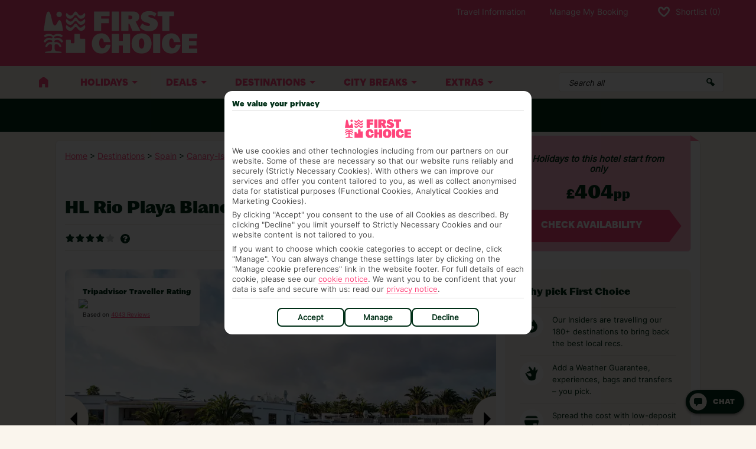

--- FILE ---
content_type: text/html; charset=utf-8
request_url: https://www.firstchoice.co.uk/holiday/accommodation/overview/Playa-Blanca/HL-Rio-Playa-Blanca-974731
body_size: 88983
content:
<!doctype html>
<html data-n-head-ssr lang="en-GB" data-n-head="%7B%22lang%22:%7B%22ssr%22:%22en-GB%22%7D%7D">
  <head >
    <meta data-n-head="ssr" charset="utf-8"><meta data-n-head="ssr" data-hid="viewport" name="viewport" content="width=device-width, initial-scale=1"><meta data-n-head="ssr" data-hid="format-detection" name="format-detection" content="telephone=no"><meta data-n-head="ssr" data-hid="og:site_name" property="og:site_name" content="First Choice"><meta data-n-head="ssr" data-hid="og:locale" property="og:locale" content="en_GB"><meta data-n-head="ssr" data-hid="og:type" property="og:type" content="Website"><meta data-n-head="ssr" charset="utf-8"><meta data-n-head="ssr" http-equiv="X-UA-Compatible" content="IE=edge"><meta data-n-head="ssr" data-hid="robots" name="robots" content="index, follow"><meta data-n-head="ssr" data-hid="description" name="description" content="Stay at the HL Rio Playa Blanca on your holiday. With a First Choice holiday we do all the hard work so you don&#x27;t have to. Book today."><meta data-n-head="ssr" data-hid="og:image:width" property="og:image:width" content="1080"><meta data-n-head="ssr" data-hid="og:image:height" property="og:image:height" content="608"><meta data-n-head="ssr" data-hid="og:title" property="og:title" content="HL Rio Playa Blanca in Playa Blanca | FirstChoice.co.uk"><meta data-n-head="ssr" data-hid="og:description" property="og:description" content="Stay at the HL Rio Playa Blanca on your holiday. With a First Choice holiday we do all the hard work so you don&#x27;t have to. Book today."><meta data-n-head="ssr" data-hid="og:image" property="og:image" content="https://content.tui.co.uk/adamtui/2019_9/26_14/43b11dc0-e2e0-44fd-83aa-aad400f36f6a/ACC_973795_LZR_182WebOriginalCompressed.jpg?i10c=img.resize(width:1080);img.crop(width:1080%2Cheight:608)"><title>HL Rio Playa Blanca in Playa Blanca | FirstChoice.co.uk</title><link data-n-head="ssr" rel="icon" type="image/x-icon" href="https://cdn.firstchoice.co.uk/assets/fcr/favicon/favicon.ico"><link data-n-head="ssr" rel="icon" type="image/png" sizes="32x32" href="https://cdn.firstchoice.co.uk/assets/fcr/favicon/favicon-32x32.png"><link data-n-head="ssr" rel="icon" type="image/png" sizes="16x16" href="https://cdn.firstchoice.co.uk/assets/fcr/favicon/favicon-16x16.png"><link data-n-head="ssr" rel="apple-touch-icon" sizes="180x180" href="https://cdn.firstchoice.co.uk/assets/fcr/favicon/apple-touch-icon.png"><link data-n-head="ssr" rel="mask-icon" href="https://cdn.firstchoice.co.uk/assets/fcr/favicon/safari-pinned-tab.svg" color="#FF467C"><link data-n-head="ssr" rel="stylesheet" href="https://cdn.firstchoice.co.uk/RetailBase/fcr/fcr.bundle.css" async><link data-n-head="ssr" rel="preload" as="image" href="https://content.tui.co.uk/adamtui/2019_9/26_14/43b11dc0-e2e0-44fd-83aa-aad400f36f6a/ACC_973795_LZR_182WebOriginalCompressed.jpg?i10c=img.resize(width:1080);img.crop(width:1080%2Cheight:608)"><link data-n-head="ssr" rel="canonical" href="https://www.firstchoice.co.uk/holiday/accommodation/overview/Playa-Blanca/HL-Rio-Playa-Blanca-974731"><script data-n-head="ssr" type="text/javascript" src="https://cdn.firstchoice.co.uk/RetailBase/fcr/fcr.bundle.js" async></script><script data-n-head="ssr" type="text/javascript" src="https://cdn.firstchoice.co.uk/AdobeTarget/target-main-at.js"></script><script data-n-head="ssr" data-hid="gtm-shared" type="text/javascript" charset="utf-8">(function(w,d,s,l,i){w[l]=w[l]||[];w[l].push({'gtm.start':
        new Date().getTime(),event:'gtm.js'});var f=d.getElementsByTagName(s)[0],
        j=d.createElement(s),dl=l!='dataLayer'?'&l='+l:'';j.src=
        'https://www.googletagmanager.com/gtm.js?id='+i+dl;f.parentNode.insertBefore(j,f);
        })(window,document,'script','dataLayer', 'GTM-N5TB8SK')</script><script data-n-head="ssr" data-hid="gtm-shared-2" type="text/javascript" charset="utf-8">(function(w,d,s,l,i){w[l]=w[l]||[];w[l].push({'gtm.start':
        new Date().getTime(),event:'gtm.js'});var f=d.getElementsByTagName(s)[0],
        j=d.createElement(s),dl=l!='dataLayer'?'&l='+l:'';j.src=
        'https://www.googletagmanager.com/gtm.js?id='+i+dl;f.parentNode.insertBefore(j,f);
        })(window,document,'script','dataLayer', 'GTM-K248H7V')</script><script data-n-head="ssr" data-hid="qualtrics" type="text/javascript" charset="utf-8">    (function () {
            var g = function (e, h, f, g) {
              this.get = function (a) { for (var a = a + "=", c = document.cookie.split(";"), b = 0, e = c.length; b < e; b++) { for (var d = c[b]; " " == d.charAt(0);)d = d.substring(1, d.length); if (0 == d.indexOf(a)) return d.substring(a.length, d.length) } return null };
              this.set = function (a, c) { var b = "", b = new Date; b.setTime(b.getTime() + 6048E5); b = "; expires=" + b.toGMTString(); document.cookie = a + "=" + c + b + "; path=/; " };
              this.check = function () { var a = this.get(f); if (a) a = a.split(":"); else if (100 != e) "v" == h && (e = Math.random() >= e / 100 ? 0 : 100), a = [h, e, 0], this.set(f, a.join(":")); else return !0; var c = a[1]; if (100 == c) return !0; switch (a[0]) { case "v": return !1; case "r": return c = a[2] % Math.floor(100 / c), a[2]++, this.set(f, a.join(":")), !c }return !0 };
              this.go = function () { if (this.check()) { var a = document.createElement("script"); a.type = "text/javascript"; a.src = g; document.body && document.body.appendChild(a) } };
              this.start = function () { var t = this; "complete" !== document.readyState ? window.addEventListener ? window.addEventListener("load", function () { t.go() }, !1) : window.attachEvent && window.attachEvent("onload", function () { t.go() }) : t.go() };
            };
            try { (new g(100, "r", "QSI_S_ZN_e8p2h4yLNKJ96aG", "https://zne8p2h4ylnkj96ag-tuigroup.siteintercept.qualtrics.com/SIE/?Q_ZID=ZN_e8p2h4yLNKJ96aG")).start() } catch (i) { }
          })();</script><script data-n-head="ssr" type="application/ld+json">{"@context":"https://schema.org","@type":"Hotel","name":"HL Rio Playa Blanca","url":"http://www.firstchoice.co.uk/holiday/accommodation/overview/Playa-Blanca/HL-Rio-Playa-Blanca-974731","description":"Stay at the HL Rio Playa Blanca on your holiday. With a First Choice holiday we do all the hard work so you don't have to. Book today.","geo":{"@type":"GeoCoordinates","latitude":28.862944,"longitude":-13.841845},"starRating":{"@type":"Rating","ratingValue":4},"aggregateRating":{"@type":"aggregateRating","ratingValue":4.1,"reviewCount":4043},"image":"https://content.tui.co.uk/adamtui/2019_9/26_14/43b11dc0-e2e0-44fd-83aa-aad400f36f6a/ACC_973795_LZR_182WebOriginalCompressed.jpg?i10c=img.resize(width:1080);img.crop(width:1080%2Cheight:608)"}</script><script data-n-head="ssr" type="application/ld+json">{"@context":"https://schema.org","@type":"BreadcrumbList","itemListElement":[{"@type":"ListItem","position":1,"name":"Home","item":"http://www.firstchoice.co.uk/"},{"@type":"ListItem","position":2,"name":"Destinations","item":"http://www.firstchoice.co.uk/holiday/destinations"},{"@type":"ListItem","position":3,"name":"Spain","item":"http://www.firstchoice.co.uk/holiday/location/overview/Spain-ESP"},{"@type":"ListItem","position":4,"name":"Canary-Islands","item":"http://www.firstchoice.co.uk/holiday/location/overview/Canary-Islands-L00042"},{"@type":"ListItem","position":5,"name":"Lanzarote","item":"http://www.firstchoice.co.uk/holiday/location/overview/Lanzarote-000329"},{"@type":"ListItem","position":6,"name":"Playa-Blanca","item":"http://www.firstchoice.co.uk/holiday/location/overview/Playa-Blanca-000332"},{"@type":"ListItem","position":7,"name":"HL Rio Playa Blanca"}]}</script><link rel="preload" href="/_HolidayDetails/975d64f.js" as="script"><link rel="preload" href="/_HolidayDetails/0b88c44.js" as="script"><link rel="preload" href="/_HolidayDetails/731225f.js" as="script"><link rel="preload" href="/_HolidayDetails/a50b3e5.js" as="script"><link rel="preload" href="/_HolidayDetails/66c666e.js" as="script"><link rel="preload" href="/_HolidayDetails/32bd718.js" as="script"><link rel="preload" href="/_HolidayDetails/87ae3aa.js" as="script"><link rel="preload" href="/_HolidayDetails/2b52794.js" as="script"><link rel="preload" href="/_HolidayDetails/60bda2f.js" as="script"><link rel="preload" href="/_HolidayDetails/0aedbda.js" as="script"><link rel="preload" href="/_HolidayDetails/e1842b1.js" as="script"><link rel="preload" href="/_HolidayDetails/css/1bca30c.css" as="style"><link rel="preload" href="/_HolidayDetails/c8e4143.js" as="script"><link rel="preload" href="/_HolidayDetails/css/2301fd2.css" as="style"><link rel="preload" href="/_HolidayDetails/5e0e6a7.js" as="script"><link rel="preload" href="/_HolidayDetails/css/9f0490a.css" as="style"><link rel="preload" href="/_HolidayDetails/5ee8772.js" as="script"><link rel="preload" href="/_HolidayDetails/css/ffffeaa.css" as="style"><link rel="preload" href="/_HolidayDetails/cc50fc8.js" as="script"><link rel="preload" href="/_HolidayDetails/css/7b02f97.css" as="style"><link rel="preload" href="/_HolidayDetails/2d02219.js" as="script"><link rel="preload" href="/_HolidayDetails/css/154aff5.css" as="style"><link rel="preload" href="/_HolidayDetails/4d7d94f.js" as="script"><link rel="preload" href="/_HolidayDetails/css/003d873.css" as="style"><link rel="preload" href="/_HolidayDetails/6bf3cb6.js" as="script"><link rel="preload" href="/_HolidayDetails/css/43aa130.css" as="style"><link rel="preload" href="/_HolidayDetails/81b1f33.js" as="script"><link rel="preload" href="/_HolidayDetails/css/788f5c8.css" as="style"><link rel="preload" href="/_HolidayDetails/506381b.js" as="script"><link rel="preload" href="/_HolidayDetails/css/81ba971.css" as="style"><link rel="preload" href="/_HolidayDetails/1fb7f6b.js" as="script"><link rel="preload" href="/_HolidayDetails/css/c001040.css" as="style"><link rel="preload" href="/_HolidayDetails/11e3658.js" as="script"><link rel="preload" href="/_HolidayDetails/css/d511c25.css" as="style"><link rel="preload" href="/_HolidayDetails/9695915.js" as="script"><link rel="preload" href="/_HolidayDetails/css/a6ab2c9.css" as="style"><link rel="preload" href="/_HolidayDetails/b0b1eaa.js" as="script"><link rel="stylesheet" href="/_HolidayDetails/css/1bca30c.css"><link rel="stylesheet" href="/_HolidayDetails/css/2301fd2.css"><link rel="stylesheet" href="/_HolidayDetails/css/9f0490a.css"><link rel="stylesheet" href="/_HolidayDetails/css/ffffeaa.css"><link rel="stylesheet" href="/_HolidayDetails/css/7b02f97.css"><link rel="stylesheet" href="/_HolidayDetails/css/154aff5.css"><link rel="stylesheet" href="/_HolidayDetails/css/003d873.css"><link rel="stylesheet" href="/_HolidayDetails/css/43aa130.css"><link rel="stylesheet" href="/_HolidayDetails/css/788f5c8.css"><link rel="stylesheet" href="/_HolidayDetails/css/81ba971.css"><link rel="stylesheet" href="/_HolidayDetails/css/c001040.css"><link rel="stylesheet" href="/_HolidayDetails/css/d511c25.css"><link rel="stylesheet" href="/_HolidayDetails/css/a6ab2c9.css">
  </head>
  <body >
    <div data-server-rendered="true" id="__nuxt"><div id="__layout"><div data-v-a4c2cede><!----><!----><!----> <div data-fetch-key="ServerHeader:0" data-v-a4c2cede><style>.header{width:100%}@media (max-width:820px){.header .mobile-hide{left:-100vw}}.header__info-bar{min-height:56px;padding:0 10px}.header__info-bar__link{color:inherit;text-decoration:none;width:100%;max-width:992px}.header__info-bar__link:active,.header__info-bar__link:hover,.header__info-bar__link:link,.header__info-bar__link:visited{color:inherit}.header__info-bar__wrapper{width:100%;max-width:992px;margin:0 auto;display:flex;flex-direction:row;flex-grow:1;padding:8px 0;align-items:center;min-height:inherit}.header__info-bar__icon{width:40px;height:40px;margin-right:10px}.header__info-bar__content{flex-direction:row;position:relative;width:100%}.header__info-bar__content__title{font-size:14px;font-weight:700}.header__info-bar__content__text{font-size:12px;line-height:20px;margin:0}.header__info-bar__content__text P{margin:0}.header__info-bar__content__text a,.header__info-bar__content__text a:active,.header__info-bar__content__text a:hover,.header__info-bar__content__text a:link,.header__info-bar__content__text a:visited{color:var(--link-color)}.header__info-bar__vertical{justify-content:center;max-height:56px;padding:0 10px}.header__info-bar__vertical__content{flex-direction:column;max-height:56px}.header__info-bar__horizontal{justify-content:space-between}.header__info-bar__horizontal__content{flex-direction:row}.header__info-bar__horizontal__content__item{padding:0 10px}.header__info-bar__horizontal__content-container{margin:auto}.header__info-bar__horizontal,.header__info-bar__vertical{display:flex;min-height:56px;max-width:992px;-webkit-user-select:none;-ms-user-select:none;user-select:none;margin:auto}.header__info-bar__horizontal__prev svg,.header__info-bar__vertical__prev svg{transform:rotate(180deg)}.header__info-bar__horizontal__next,.header__info-bar__horizontal__prev,.header__info-bar__vertical__next,.header__info-bar__vertical__prev{z-index:1}.header__info-bar__horizontal__next svg,.header__info-bar__horizontal__prev svg,.header__info-bar__vertical__next svg,.header__info-bar__vertical__prev svg{height:16px;width:16px}.header__info-bar__horizontal__content,.header__info-bar__vertical__content{display:flex;transition-timing-function:ease-in-out}.header__info-bar__horizontal__content-container,.header__info-bar__vertical__content-container{overflow:hidden}.header__info-bar__horizontal__content__item,.header__info-bar__vertical__content__item{width:100%;min-height:56px;display:flex;flex-shrink:0;align-items:center;text-transform:uppercase;text-align:center}.header__info-bar__horizontal__content__item__container,.header__info-bar__vertical__content__item__container{margin:auto}.header__info-bar__horizontal__content__item p,.header__info-bar__vertical__content__item p{margin:0;width:100%;font-size:13px}@media (min-width:821px){.header .mobile{display:none}}.header__hamburger,.header__shortlist-button{min-width:63px;min-height:62px;display:flex;flex-direction:column;align-items:center;justify-content:center;gap:5px}.header__hamburger.mobile,.header__shortlist-button.mobile{position:relative}.header__hamburger svg,.header__shortlist-button svg{height:20px;width:20px}.header__hamburger__spacer{display:block;min-width:63px;min-height:62px}@media (min-width:821px){.header__hamburger__spacer{display:none}}.header__main{width:100%;height:63px;display:flex;flex-direction:row;justify-content:space-between;max-width:1192px;margin:auto}.header__main__logo img{width:100%;height:100%}.header__main__right{display:none;flex-direction:column}@media (min-width:821px){.header__main__right{display:flex}}.header__main__tab{text-decoration:none;display:flex;align-items:center;text-transform:capitalize;font-size:14px;margin-left:8px;transition:all ease .3s}.header__main__tab__shortlist-count.badge{border-radius:25px;width:20px;height:20px;display:flex;align-items:center;justify-content:center;margin-left:10px}.header__main__tab__group{display:none;justify-content:flex-end;flex:1 0 auto;height:40px;max-height:40px}@media (min-width:821px){.header__main__tab__group{display:flex}}.header__main__tab img,.header__main__tab svg{width:20px;height:20px;margin:10px}.header__main__info{display:none;flex-grow:1;align-items:flex-end;justify-content:flex-end;margin-bottom:20px}@media (min-width:821px){.header__main__info{display:flex}}.header__main__info-item{text-align:center;margin-left:24px}.header__main__info-item__img{height:50px}.header__main__info-item__link{text-decoration:none}.header__main__info-item__title *{font-weight:700;font-size:26px;margin:0;margin-bottom:5px;line-height:100%}.header__main__info-item__caption p{font-size:12px;margin:0;line-height:100%;margin-bottom:15px}@media (min-width:821px){.header__main__info-item__caption p{margin-bottom:0}}.header__nav{display:flex;flex-direction:column;width:100%;padding-bottom:85px;overflow-y:scroll}.header__nav__wrapper.mobile-hide{display:none}@media (min-width:821px){.header__nav__wrapper.mobile-hide{display:flex}}@media (min-width:821px){.header__nav{margin:auto;width:100%;max-width:1192px;flex-direction:row;height:54px;overflow:unset;margin-bottom:0;padding-bottom:0}.header__nav--expand{height:68px}}.header__nav__header{display:flex;flex-direction:row;justify-content:space-between;align-items:center;padding:0 16px;min-height:62px;height:62px;width:100%;transition:all ease-in-out .5s;overflow:hidden}@media (min-width:821px){.header__nav__header{display:none}}.header__nav__header__title{font-size:20px;font-weight:700}.header__nav__header__close svg{width:30px;height:30px}.header__nav__global-search{display:flex;justify-content:flex-end;padding:10px;width:100%;position:relative}@media (min-width:821px){.header__nav__global-search{position:relative;align-items:center;padding:0;margin:0 10px 0 0}}@media (max-width:820px){.header__nav__global-search{margin:0!important}}.header__nav__container{top:0;left:0;height:calc(var(--vh,1vh) * 100);height:100dvh;width:100vw;position:fixed;display:flex;flex-direction:column;z-index:9999}@media (min-width:821px){.header__nav__container{z-index:unset}}@media (min-width:821px){.header__nav__container{position:relative;display:block;width:100%;height:unset;top:unset}}.header__nav__separator{display:none;margin:24px 0}@media (min-width:821px){.header__nav__separator{display:block}}.header__nav-item{display:flex;align-items:center;height:54px;min-height:54px;white-space:nowrap;padding:16px 32px 16px 16px;position:relative;text-decoration:none;transition:all ease .3s;font-weight:700;font-size:16px}.header__nav-item__container{order:1;display:flex;flex-direction:column}@media (min-width:821px){.header__nav-item__container{order:0;flex-direction:row}}@media (min-width:821px){.header__nav-item{justify-content:center;padding:0 32px;font-weight:unset}}.header__nav-item.is-icon{width:100%}@media (min-width:821px){.header__nav-item.is-icon{width:60px;max-width:60px;padding:0}}.header__nav-item.is-icon img{display:none}@media (min-width:821px){.header__nav-item.is-icon img{display:block}}.header__nav-item.is-icon span{display:inline-block}@media (min-width:821px){.header__nav-item.is-icon span{display:none}}.header__nav-item.is-dropdown::after{position:absolute;right:16px;border-top:5px #000 solid;border-left:5px transparent solid;border-right:5px transparent solid;content:" ";transition:all ease-in-out 250ms;margin-left:10px}.header__nav-item.is-dropdown.open::after{rotate:180deg}@media (min-width:821px){.header__nav-item.is-dropdown::after{position:absolute;right:16px;border-top:5px #fff solid;border-left:5px transparent solid;border-right:5px transparent solid;content:" ";transition:all ease-in-out 250ms;margin-left:10px}.header__nav-item.is-dropdown.open::after{rotate:180deg}}.header__nav__dropdown{width:100%}@media (min-width:821px){.header__nav__dropdown{margin:auto;max-width:1192px;padding:24px}}.header__nav__dropdown__button__mobile-button,.header__nav__dropdown__button__mobile-label,.header__nav__dropdown__image-list__mobile-button,.header__nav__dropdown__image-list__mobile-label,.header__nav__dropdown__list__mobile-button,.header__nav__dropdown__list__mobile-label,.header__nav__dropdown__offers__mobile-button,.header__nav__dropdown__offers__mobile-label{display:block;font-size:14px;width:100%;padding:16px 32px 16px 32px;text-align:left;position:relative;min-height:55px}@media (min-width:821px){.header__nav__dropdown__button__mobile-button,.header__nav__dropdown__button__mobile-label,.header__nav__dropdown__image-list__mobile-button,.header__nav__dropdown__image-list__mobile-label,.header__nav__dropdown__list__mobile-button,.header__nav__dropdown__list__mobile-label,.header__nav__dropdown__offers__mobile-button,.header__nav__dropdown__offers__mobile-label{display:none}}.header__nav__dropdown__button__mobile-button::after,.header__nav__dropdown__image-list__mobile-button::after,.header__nav__dropdown__list__mobile-button::after,.header__nav__dropdown__offers__mobile-button::after{position:absolute;right:16px;border-top:5px #000 solid;border-left:5px transparent solid;border-right:5px transparent solid;content:" ";transition:all ease-in-out 250ms;margin-left:10px}.header__nav__dropdown__button__mobile-button.open::after,.header__nav__dropdown__image-list__mobile-button.open::after,.header__nav__dropdown__list__mobile-button.open::after,.header__nav__dropdown__offers__mobile-button.open::after{rotate:180deg}.header__nav__dropdown__button__mobile-button::after,.header__nav__dropdown__image-list__mobile-button::after,.header__nav__dropdown__list__mobile-button::after,.header__nav__dropdown__offers__mobile-button::after{top:24px}.header__nav__dropdown__container{width:100%}@media (min-width:821px){.header__nav__dropdown__container{box-shadow:0 10px 10px rgba(0,0,0,.5);position:absolute;z-index:9998;top:54px;left:0}}.header__nav__dropdown__container.hide{display:none}.header__nav__dropdown__title{margin:0;font-size:20px}.header__nav__dropdown__title-block{display:none;flex-direction:row;justify-content:space-between;padding-bottom:12px;margin-bottom:24px}@media (min-width:821px){.header__nav__dropdown__title-block{display:flex}}.header__nav__dropdown__col{flex:1}@media (min-width:821px){.header__nav__dropdown__col{order:unset!important}}@media (min-width:821px){.header__nav__dropdown__col.left-separator{border-left-width:1px;border-left-style:solid;padding-left:48px}}.header__nav__dropdown__cols{display:flex;flex-direction:column}@media (min-width:821px){.header__nav__dropdown__cols{flex-direction:row}}@media (min-width:821px){.header__nav__dropdown__cols--multi{justify-content:space-between}}.header__nav__dropdown__cols--multi .header__nav__dropdown__col{display:flex;flex-direction:column}@media (min-width:821px){.header__nav__dropdown__cols--multi .header__nav__dropdown__col{margin-left:48px}}@media (min-width:821px){.header__nav__dropdown__cols--multi .header__nav__dropdown__col:first-child{margin-left:0}}.header__nav__dropdown__image-list__item{height:68px;width:calc(50% - 16px);background-color:#fff;border-radius:5px;box-shadow:0 0 11px 1px rgba(0,0,0,.12);border:1px #e2e2e2 solid;overflow:hidden;margin:12px 16px 0 0;cursor:pointer}@media (min-width:821px){.header__nav__dropdown__image-list__item{width:160px;height:72px}}.header__nav__dropdown__image-list__item:hover{border-color:#c1c1c1}.header__nav__dropdown__image-list__item img{height:68px;width:100%;object-fit:contain;object-position:50% 50%}@media (min-width:821px){.header__nav__dropdown__image-list__item img{width:160px;height:77px}}.header__nav__dropdown__image-list__row{display:flex;flex-direction:row;margin-left:32px}@media (min-width:821px){.header__nav__dropdown__image-list__row{margin-left:0}}.header__nav__dropdown__image-list__row:last-of-type{margin-bottom:16px}.header__nav__dropdown h3{display:none;font-size:16px;font-weight:700;text-transform:uppercase}@media (min-width:821px){.header__nav__dropdown h3{display:block}}@media (min-width:821px){.header__nav__dropdown__list__cols{display:flex;flex:1;gap:16px}}.header__nav__dropdown__list__col{display:flex;flex-direction:column;flex:1}.header__nav__dropdown__list__col-item{text-decoration:none;font-size:14px;padding:16px 32px 16px 48px;position:relative;border-bottom-width:1px;border-bottom-style:solid}@media (min-width:821px){.header__nav__dropdown__list__col-item{font-weight:700;font-size:13px;margin-bottom:24px;padding:0;border-bottom:0}}.header__nav__dropdown__list__col-item--nowrap{white-space:nowrap}@media (min-width:821px){.header__nav__dropdown__list__col-item:hover{text-decoration:underline}}.header__nav__dropdown__button__title{font-size:16px;font-weight:700;text-transform:uppercase;padding-bottom:8px}.header__nav__dropdown__button__link{font-size:16px;padding:12px;font-weight:700;border-radius:5px;text-decoration:none;display:flex;justify-content:space-between;align-items:center}.header__nav__dropdown__button__link__wrapper{width:100%;padding:8px 8px 8px 20px;border-bottom-width:1px;border-bottom-style:solid}@media (min-width:821px){.header__nav__dropdown__button__link__wrapper{padding:0;padding-top:0;padding-left:0;padding-bottom:0;border-bottom-width:0}}.header__nav__dropdown__button__link svg{height:20px;width:20px}@media (min-width:821px){.header__nav__dropdown__offers .header__nav__wrapper *+*{margin-top:8px}}.header__nav__dropdown__offers h3{font-size:16px;font-weight:700;text-transform:uppercase}.header__nav__dropdown__offers__item{display:flex;flex-direction:row}.header__nav__dropdown__offers__item:first-child{margin-bottom:0}.header__nav__dropdown__offers__item__img{max-width:100%;width:calc(100% - 16px);height:auto;margin:8px}@media (min-width:821px){.header__nav__dropdown__offers__item__img{max-width:433px;max-height:199px;width:100%;margin:0}}.header__nav__dropdown__offers__item:last-child{margin-bottom:0}.header__nav__footer{position:absolute;bottom:0;width:100%}@media (min-width:821px){.header__nav__footer{display:none}}.header__nav__footer__tabs{display:flex}.header__nav__footer__tabs-item{flex:1 1 0px;text-align:center;padding:8px 16px;text-decoration:none;display:flex;align-items:center;justify-content:center;border-bottom:0;border-left:0;font-size:14px}.header__nav__footer__tabs-item .shortlabel{display:inline-block}.header__nav__footer__tabs-item .widelabel{display:none}@media (min-width:373px){.header__nav__footer__tabs-item .shortlabel{display:none}.header__nav__footer__tabs-item .widelabel{display:inline-block}}.header__shortlist{position:fixed;display:flex;flex-direction:column;right:-100vw;top:0;width:100%;z-index:9999;height:100vh;max-height:100vh;transition:right ease-in-out .5s}@media (min-width:821px){.header__shortlist{width:512px;right:-512px}}.header__shortlist-count__mobile{position:absolute;top:10px;right:12px;width:20px;height:20px;font-weight:700;line-height:18px;font-size:11px;text-align:center}.header__shortlist__mask{width:100%;height:100%;position:absolute;background-color:rgba(0,0,0,.5);z-index:9999}.header__shortlist__header{width:100%;height:62px;padding:0 16px;display:flex;justify-content:space-between;align-items:center;text-transform:uppercase;font-size:20px;font-weight:700;overflow:hidden}.header__shortlist__header__close{height:32px;width:32px}.header__shortlist__header__close svg{height:20px;width:20px}.header__shortlist__content{height:calc(100vh - 62px);width:100%}.header__shortlist__content__main{border-top:1px solid #dcdcdc;background-color:#fff;padding:12px;padding-bottom:156px;height:100%;overflow-y:scroll}.header__shortlist__content__controls{padding:16px 12px;display:flex;justify-content:space-between;align-items:center}.header__shortlist__content__controls__count{margin:16px 0;font-weight:700;font-size:13px;color:#242424}.header__shortlist__content__drop-down__container{max-width:166px}.header__shortlist__content__drop-down__container .select-container__input{color:#242424}.header__shortlist__content__drop-down__icon{width:20px;height:20px;right:10px;top:calc(50% - 10px)}.header__shortlist__content__empty{position:absolute;top:250px;left:50%;width:160px;margin-left:-80px;margin-top:-50px;padding:16px;color:#f2f2f2;font-size:13px;line-height:18px;text-align:center;background-color:#515151;box-sizing:border-box}.header__mobile__buttons{display:flex;min-width:63px}.global-search{width:100%;transition:all ease-in-out .5s;height:34px;position:relative;padding:0 40px 0 16px}.global-search:focus{box-shadow:none!important}.global-search--destinations{height:50px;padding:0 16px}@media (min-width:821px){.global-search{border-radius:5px!important}}@media (min-width:1040px){.global-search:not(.global-search--destinations):not(.global-search--open){max-width:280px}}@media (min-width:1202px){.global-search{margin-right:0}}.global-search__close svg{height:20px;width:20px;fill:#fff}.global-search--open{max-width:100%;height:48px;line-height:48px;font-weight:700;font-size:19px;z-index:9999;padding:0 16px;border-top-right-radius:0!important;border-bottom-right-radius:0!important}@media (min-width:821px){.global-search--open{border:none!important}}.global-search--open.global-search-destinations{height:50px}@media (min-width:1040px){.global-search--open{border-radius:5px!important}}@media (min-width:1260px){.global-search--open{margin:0}}.global-search__mask{display:none;position:fixed;top:0;bottom:0;left:0;right:0;background-color:rgba(0,0,0,.7);z-index:9998}@media (min-width:821px){.global-search__mask{display:block}}.global-search__close{z-index:10000;display:flex;align-items:center;justify-content:center;height:48px;width:48px;transition:all ease-in-out .5s;line-height:30px;border-top-right-radius:5px;border-bottom-right-radius:5px}@media (min-width:1040px){.global-search__close{position:absolute;top:-24px;right:-24px;border-radius:64px}}.global-search__validation-error{background:#d40e14;padding:16px;position:absolute;z-index:10000;top:64px;left:10px;right:10px}.global-search__validation-error::before{content:"";display:block;position:absolute;width:16px;height:16px;top:-16px;left:26px;border-left:8px solid transparent;border-right:8px solid transparent;border-bottom:8px solid #d40e14}.global-search__validation-error__msg{color:#fff;margin:0;font-size:16px}.global-search__results{position:fixed;display:flex;justify-content:center;width:100%;z-index:10000;height:calc(100vh - 80px);top:70px}@media (min-width:821px){.global-search__results{height:auto;position:absolute;top:unset}}.global-search__results__content{width:100%;max-width:1192px;margin:0 auto;margin-left:10px;margin-right:10px;display:flex;flex-direction:column;align-items:center;padding:24px 16px 16px 16px;overflow-y:scroll;height:calc(100vh - 80px)}@media (min-width:821px){.global-search__results__content{margin-left:0;margin-right:0;overflow-y:hidden;height:auto}}.global-search__results__content__section{width:100%;padding:0 16px 16px 16px}@media (min-width:821px){.global-search__results__content__section{padding:24px 16px 16px 16px}}.global-search__results__content__section__title{display:flex;align-items:center;border-bottom:1px solid #e0e0e0;margin-bottom:16px;line-height:48px;font-size:19px;font-weight:700}.global-search__results__content__section__title svg{margin-right:10px;height:20px;width:20px}.global-search__results__content__section__cards{display:flex;flex-wrap:wrap;justify-content:space-between}.global-search__results__card{margin-bottom:12px;width:100%;display:flex;cursor:pointer;overflow:hidden;text-decoration:none}.global-search__results__card:hover{filter:brightness(.8)}@media (min-width:821px){.global-search__results__card{width:31%;height:240px;flex-direction:column}}.global-search__results__card__image{width:60px;min-width:60px;height:100%;object-fit:cover}@media (min-width:821px){.global-search__results__card__image{height:166px;width:auto;min-width:unset}}.global-search__results__card__information{padding:16px 12px;overflow:hidden}.global-search__results__card__information__title{font-size:16px;white-space:nowrap;overflow:hidden;text-overflow:ellipsis}.global-search__results__card__information__title .highlight{font-weight:700}.global-search__results__card__information__subtitle{font-size:11px}.global-search__results__card.spacer{background:0!important;margin-bottom:0}@media (min-width:821px){.global-search__results__card.spacer{margin-bottom:12px}}.global-search__no-results{font-weight:700;font-size:14px}.global-search__icon{position:absolute;height:18px;width:18px;right:16px;transform:translateY(-50%);top:50%}.live-chat__wrapper{position:fixed;right:20px;bottom:20px;z-index:9996}.live-chat__button{cursor:pointer;width:55px;height:55px;background:#ccc;border-radius:55px;display:flex;align-items:center;justify-content:center;position:relative;box-shadow:0 3px 5px 0 rgba(0,0,0,.25)}@media (min-width:1024px){.live-chat__button{width:65px;height:65px;border-radius:65px}}.live-chat__text{font-family:Nunito,sans-serif;color:#fff;font-size:10px;position:absolute;bottom:8px}@media (min-width:1024px){.live-chat__text{bottom:10px}}.live-chat__icon{width:17px;height:13px;background-color:#333;border-radius:3px;position:absolute;top:15px;margin-right:-5px}@media (min-width:1024px){.live-chat__icon{top:20px}}.live-chat__icon:after{content:"";display:block;position:absolute;width:0;height:0;right:2px;bottom:-4px;border-left:4px solid transparent;border-right:0px solid transparent;border-top:4px solid #de0ba0}.prime-for-push-modal{z-index:9999!important}.header__nav__tertiary{display:flex;padding:0}@media (min-width:821px){.header__nav__tertiary{padding:24px 0}}.header__nav__tertiary__secondary-titles{position:relative;max-width:280px;display:flex;flex-basis:280px;max-width:unset;width:100%;flex-basis:100%}@media (min-width:821px){.header__nav__tertiary__secondary-titles{max-width:298px;width:auto;flex-basis:280px;border-right:1px solid #e9e3da}}.header__nav__tertiary__secondary-titles ul{margin:0;width:100%;list-style:none;padding:0}@media (min-width:821px){.header__nav__tertiary__secondary-titles ul{width:280px;margin:0 12px 0 0}}.header__nav__tertiary__secondary-titles li{font-size:16px;line-height:48px;width:100%;margin:0;position:relative;background:#fdfbf8}.header__nav__tertiary__secondary-titles li:not(.header__nav__tertiary__secondary-button-wrapper):not(.header__nav__tertiary__secondary-content){border-top:1px solid #e9e3da}.header__nav__tertiary__secondary-titles li:not(.header__nav__tertiary__secondary-button-wrapper):not(.header__nav__tertiary__secondary-content).header__nav__tertiary__secondary-title:first-of-type{border-top:none}@media (min-width:821px){.header__nav__tertiary__secondary-titles li:not(.header__nav__tertiary__secondary-button-wrapper):not(.header__nav__tertiary__secondary-content).header__nav__tertiary__secondary-title:first-of-type{border-top:1px solid #e9e3da}}.header__nav__tertiary__secondary-titles li:not(.header__nav__tertiary__secondary-button-wrapper):not(.header__nav__tertiary__secondary-content):hover{background:rgba(255,236,242,.5)}@media (min-width:821px){.header__nav__tertiary__secondary-titles li{width:280px;background:#fff}.header__nav__tertiary__secondary-titles li:not(.header__nav__tertiary__secondary-button-wrapper){padding-left:18px}}.header__nav__tertiary__secondary-titles li:first-of-type{border-top:none}@media (min-width:821px){.header__nav__tertiary__secondary-titles li:first-of-type{border-top:1px solid #e9e3da}}.header__nav__tertiary__secondary-titles li.last-title{border-bottom:none}@media (min-width:821px){.header__nav__tertiary__secondary-titles li.last-title{border-bottom:1px solid #e9e3da}}.header__nav__tertiary__secondary-titles li p{width:100%;display:contents;color:#002f17}.header__nav__tertiary__secondary-titles li.hide p::after{position:absolute;right:22px;top:20px;border-top:5px #002f17 solid;border-left:5px transparent solid;border-right:5px transparent solid;content:" ";transition:all ease-in-out 250ms;margin-left:10px;transform:rotate(0)}@media (min-width:821px){.header__nav__tertiary__secondary-titles li.hide p::after{display:none}}.header__nav__tertiary__secondary-titles li.header__nav__tertiary__secondary-content{padding-left:0}.header__nav__tertiary__secondary-titles li.header__nav__tertiary__secondary-title{padding-left:28px}.header__nav__tertiary__secondary-titles li.header__nav__tertiary__secondary-title.open{background:#ffecf2;border-left:3px solid #ff467c;font-weight:700;font-family:RondelleBlack,InterBlack,"Arial Black",sans-serif}@media (min-width:821px){.header__nav__tertiary__secondary-titles li.header__nav__tertiary__secondary-title.open{border-bottom:none}}.header__nav__tertiary__secondary-titles li.header__nav__tertiary__secondary-title.open p::after{position:absolute;right:22px;top:20px;border-top:5px #002f17 solid;border-left:5px transparent solid;border-right:5px transparent solid;content:" ";transition:all ease-in-out 250ms;margin-left:10px;transform:rotate(-90deg)}.header__nav__tertiary__secondary-icons{width:16px;height:16px;position:relative;display:inline-block;margin-right:10px}.header__nav__tertiary__secondary-content{display:flex;flex:1 1 100%;flex-direction:column;width:100%}@media (min-width:821px){.header__nav__tertiary__secondary-content{width:auto;flex:1 1 auto;flex-direction:row;justify-content:start;flex-wrap:wrap}}.header__nav__tertiary__secondary-content.hide{display:none}.header__nav__tertiary__secondary-content.open{display:flex}.header__nav__tertiary__secondary-button{font-weight:700;color:#002f17;font-family:RondelleBlack,InterBlack,"Arial Black",sans-serif;font-size:17px;line-height:17px;text-align:center;border:2px solid #002f17;border-radius:8px;width:calc(100% - 28px);padding:11px 12px 8px;text-transform:uppercase;display:block;margin:14px;text-decoration:none;transition:all ease-in-out 250ms}.header__nav__tertiary__secondary-button:hover{background:#002f17;color:#fff}.header__nav__tertiary__list{padding:0;flex-basis:50%}@media (max-width:820px){.header__nav__tertiary__list{width:100%!important}}@media (min-width:821px){.header__nav__tertiary__list{padding:0 18px;order:0!important;flex-basis:auto;max-width:unset}}.header__nav__tertiary__list ul{margin:0;list-style:none}.header__nav__tertiary__list ul li a{text-decoration:none;font-size:16px;padding-left:46px;color:#ff467c;display:block}@media (min-width:821px){.header__nav__tertiary__list ul li a{width:100%;padding:10px 0;line-height:21px}}.header__nav__tertiary__list ul li a:hover{text-decoration:underline}.header__nav__tertiary__list-images{flex-basis:auto;max-width:unset}.header__nav__tertiary__list-images ul{display:flex;flex-wrap:wrap;justify-content:center;padding:8px;background-color:#fdfbf8}@media (min-width:821px){.header__nav__tertiary__list-images ul{background-color:transparent;justify-content:flex-start}}.header__nav__tertiary__list-images li{display:flex;height:auto;justify-content:space-evenly;border:none!important;padding:6px;margin-bottom:0;text-indent:0;flex:1 1 100%;max-width:250px}@media (min-width:821px){.header__nav__tertiary__list-images li{flex:1 0 250px}}.header__nav__tertiary__list-images li a{display:flex;justify-self:center;padding:0 0 8px 0!important}.header__nav__tertiary__list-images img{height:66px;width:250px;object-fit:cover;border-radius:8px;box-shadow:0 0 8px 0 rgba(0,0,0,.25)}.secondary-cta-block{align-self:center;display:flex;flex-direction:column;text-align:center;width:100%;flex-wrap:wrap;padding:16px 16px 0;border-bottom:1px solid #e9e3da}@media (min-width:560px){.secondary-cta-block{flex-direction:row;flex-wrap:nowrap;flex:1 1 auto;padding:12px 6px}}@media (min-width:821px){.secondary-cta-block{flex-direction:column;flex:1 0 250px;max-width:250px;flex-wrap:nowrap;border-bottom:none;padding:0}}.secondary-cta-block a.secondary__cta-block__item{padding-bottom:16px;flex-basis:100%;width:100%}@media (min-width:560px){.secondary-cta-block a.secondary__cta-block__item{flex-wrap:nowrap;flex:1 1 250px;width:auto;padding:0 6px}}@media (min-width:821px){.secondary-cta-block a.secondary__cta-block__item{margin-bottom:12px;flex-basis:100%;padding:0;width:auto}}.secondary-cta-block a.secondary__cta-block__item:last-child{margin-bottom:0}.secondary-cta-block a.secondary__cta-block__item img{object-fit:cover;padding-bottom:0;width:100%}.header__info-bar__content__title{font-family:RondelleBlack,InterBlack,"Arial Black",sans-serif}.header__hamburger,.header__shortlist-button{color:#fff}.header__hamburger svg,.header__shortlist-button svg{fill:#fff;height:26px;width:26px}.header__hamburger__label,.header__shortlist-button__label{display:none}.header__account{display:flex;align-items:center}.header__account .loading-spinner__ring{border-color:#fff transparent transparent!important;height:28px;width:28px;border-width:3px;margin:0}.header__account.mobile.padding{padding:16px}.header__main__container{background-color:#ff467c}@media (min-width:821px){.header__main{height:112px;max-height:112px}}.header__main__logo{width:190px;height:63px}@media (min-width:821px){.header__main__logo{width:260px;height:110px;margin-left:30px}}.header__main__tab{font-family:RondelleBook,Inter,Arial,sans-serif;background-color:#ff467c;color:#fff;padding:0;padding-left:16px;padding-right:16px}.header__main__tab svg{fill:#fff}.header__main__tab-account{display:flex;align-items:center;padding-left:16px}@media (min-width:821px){.header__main__tab-account.padding-right{padding-right:16px}}.header__main__tab-account .loading-spinner{height:20px}.header__main__tab-account .loading-spinner__ring{border-color:#fff transparent transparent!important;height:20px;width:20px;border-width:3px;margin:0}.header__main__info-item__caption p,.header__main__info-item__title p{font-family:RondelleBook,Inter,Arial,sans-serif}.header__main__info-item__link{color:#fff}.header__nav__header{background-color:#ff467c}.header__nav__header__title{font-family:RondelleBlack,InterBlack,"Arial Black",sans-serif;color:#fff}.header__nav__header__close svg{height:20px;width:20px;fill:#fff}.header__nav__container{background-color:#fff}@media (min-width:821px){.header__nav__container{background-color:#faf5ed;border-bottom:1px solid #e9e3da}}.header__nav__separator{border-color:#e9e3da}.header__nav-item{color:#002f17;font-family:RondelleBlack,InterBlack,"Arial Black",sans-serif;border-bottom:1px solid #e9e3da}@media (min-width:821px){.header__nav-item{color:#ff467c;border-bottom:0;font-weight:700;font-size:16px}}@media (min-width:821px){.header__nav-item span{padding-top:4px}}.header__nav-item.is-dropdown::after{border-top-color:#002f17}@media (min-width:821px){.header__nav-item.is-dropdown::after{border-top-color:#ff467c}}.header__nav-item.is-dropdown.open{background-color:#faf5ed;color:#002f17}@media (min-width:821px){.header__nav-item.is-dropdown.open{background-color:#fff}}.header__nav-item.is-dropdown.open:after{border-top-color:#002f17}.header__nav__dropdown__container{background-color:#fff}.header__nav__dropdown__button__mobile-button,.header__nav__dropdown__button__mobile-label,.header__nav__dropdown__image-list__mobile-button,.header__nav__dropdown__image-list__mobile-label,.header__nav__dropdown__list__mobile-button,.header__nav__dropdown__list__mobile-label,.header__nav__dropdown__offers__mobile-button,.header__nav__dropdown__offers__mobile-label{font-family:RondelleBlack,InterBlack,"Arial Black",sans-serif;background-color:#faf5ed;color:#002f17;border-bottom:1px #e9e3da solid}.header__nav__dropdown__button__title,.header__nav__dropdown__image-list__title,.header__nav__dropdown__list__title,.header__nav__dropdown__offers__title{font-family:RondelleBlack,InterBlack,"Arial Black",sans-serif;margin-bottom:16px}.header__nav__dropdown__button h3,.header__nav__dropdown__image-list h3,.header__nav__dropdown__list h3,.header__nav__dropdown__offers h3{color:#002f17}.header__nav__dropdown__title{color:#002f17;font-family:RondelleBlack,InterBlack,"Arial Black",sans-serif}.header__nav__dropdown__title-block{border-bottom:1px solid #e9e3da}.header__nav__dropdown__close svg{height:16px;width:16px;fill:#ff467c}.header__nav__dropdown__col.left-separator{border-left-color:#e9e3da}.header__nav__dropdown__list__col-item{font-family:RondelleBook,Inter,Arial,sans-serif;border-bottom-color:#e9e3da;color:#ff467c}.header__nav__dropdown__button{width:100%;border-bottom-color:#e9e3da;background-color:#faf5ed;padding-bottom:0}@media (min-width:821px){.header__nav__dropdown__button{background-color:transparent}}.header__nav__dropdown__button__link{font-family:RondelleBlack,InterBlack,"Arial Black",sans-serif;justify-content:unset;padding:0}.header__nav__dropdown__button__link__wrapper{border-bottom-color:#e9e3da}@media (min-width:821px){.header__nav__dropdown__button__link{width:unset!important}}.header__nav__footer__tabs-item{background-color:#fff;border:1px solid #e9e3da;color:#002f17}.header__nav__footer__tabs-item:last-of-type{border-left:none}.header__nav__global-search{background-color:#faf5ed}@media (min-width:821px){.header__nav__global-search{background-color:transparent}}.header__shortlist-count__mobile{color:#ff467c;width:26px;height:22px;top:20px;right:unset;display:flex;justify-content:center;align-items:center;font-family:PasticheGrotesque,WorkSans,Verdana,sans-serif}.header__shortlist__header{background-color:#ff467c;color:#fff}.header__shortlist__header__title{font-family:RondelleBlack,InterBlack,"Arial Black",sans-serif}.header__shortlist__header__close svg{fill:#fff}.header__shortlist__content{background-color:#fff}.header__shortlist__content__controls__count{color:#002f17}.header__shortlist__content__drop-down__icon{width:12px!important}.header__shortlist__content__empty{background-color:#002f17;border-radius:8px;color:#faf5ed}.global-search{border-color:#e9e3da!important;font-size:16px!important;color:#002f17}.global-search--open{border:1px solid #e9e3da!important}.global-search::placeholder{font-style:italic;color:#000;font-size:13px!important}.global-search--destinations{border:1px solid #a7b3bb!important}.global-search__close{background-color:#ff467c}.global-search__close svg{height:16px;width:16px}.global-search__results{background-color:#faf5ed}.global-search__results__content{background-color:#fff}.global-search__results__content__section__title__text{text-transform:uppercase;font-family:RondelleBlack,InterBlack,"Arial Black",sans-serif;color:#002f17;padding-top:4px}.global-search__results__content__section__title svg{fill:#002f17}.global-search__results__card{background-color:#faf5ed;color:#002f17}.global-search__results__card__information__title{text-transform:uppercase;font-family:RondelleBlack,InterBlack,"Arial Black",sans-serif}.global-search__results__card__information__title .highlight{color:#ff467c}.global-search__icon{fill:#002f17;width:14px;height:14px}.live-chat__button{background:#002f17}.live-chat__text{font-weight:900;text-transform:uppercase;font-family:RondelleBlack,InterBlack,"Arial Black",sans-serif;color:#faf5ed}.live-chat__icon{display:none}.live-chat__icon--flip{display:none}.live-chat .fcr-icon{fill:#faf5ed;margin-top:-12px}@media (max-width:501px){.live-chat .fcr-icon{width:18px}}@media (min-width:502px) and (max-width:920px){.live-chat .fcr-icon{width:19px}}.sa-chat-wrapper{z-index:9996}.sa-chat-wrapper .sa-chat-tab{z-index:9997}</style><header id="site-header" class="header header-wrapper"><input type="hidden" id="client-id" name="client-id" value="32"> <input type="hidden" id="whitelabel-code" name="whitelabel-code" value="fc"> <input type="hidden" id="api-url" name="api-url" value="https://api.holidayhype.co.uk/api/"> <input type="hidden" id="cdn-url" name="cdn-url" value="https://cdn.holidayhype.co.uk/"> <input type="hidden" id="promo-labels-url" name="promo-labels-url" value="https://cdn.holidayhype.co.uk/PromotionLabels/"> <input type="hidden" id="ctb-supplier-codes" name="ctb-supplier-codes" value="''"> <input type="hidden" id="ctb-phone-numbers" name="ctb-phone-numbers" value="{'sales':'0203 451 2690'}"> <input type="hidden" id="use-holiday-card-mfe" name="use-holiday-card-mfe" value="true"> <input type="hidden" id="update-shortlist-prices" name="update-shortlist-prices" value="false"> <input type="hidden" id="smart-agent-enabled" name="smart-agent-enabled" value="true"> <input type="hidden" id="smart-agent-src" name="smart-agent-src" value="https://chat-loader.smartagent.app/loader/main.js"> <input type="hidden" id="smart-agent-company" name="smart-agent-company" value="tuiglobal"> <input type="hidden" id="smart-agent-facia" name="smart-agent-facia" value="uki_uk_firstchoice"> <input type="hidden" id="smart-agent-allow-list" name="smart-agent-allow-list" value="/details,/holiday,/results"><section class="header__main__container"><div class="header__main"><button onclick="window.toggleMobileMenu()" id="header-mobile-menu" class="header__hamburger mobile" data-tm-id="header-menu"><svg><use xlink:href="#icon--menu"/></svg> <span class="header__hamburger__label">Menu</span></button> <a class="header__main__logo" href="https://www.firstchoice.co.uk" alt="Homepage" data-tm-id="header-logo" data-testid="mfe-header-logo"><picture><source srcset="https://api.holidayhype.co.uk/api/ssr/images/header/FC_LOGO_DESKTOP.svg" media="(min-width: 821px)" height="110" width="260"><img src="https://api.holidayhype.co.uk/api/ssr/images/header/FC_LOGO_MOBILE.svg" alt="logo" height="63" width="190"></picture></a><div class="header__main__right"><div class="header__main__tab__group" data-tm-id="header-tab-navigation"><a href="https://www.firstchoice.co.uk/holiday/travel-information" class="header__main__tab" target="__blank"><span>Travel Information</span> </a><a href="https://www.firstchoice.co.uk/holiday/your-account/managemybooking/login" class="header__main__tab" target="__blank"><span>Manage My Booking</span> </a><button id="header-shortlist-button" class="header__main__tab" data-testid="mfe-shortlist"><svg id="header-shortlist-icon" class="header__main__tab__icon"><use xlink:href="#icon--heart-alt-fc"></use></svg> <svg id="header-shortlist-icon-alt" class="header__main__tab__icon" style="display:none"><use xlink:href="#icon--heart-fc"></use></svg> <span>Shortlist</span> <span id="header-shortlist-count" class="header__main__tab__shortlist-count">&nbsp;(0)</span></button></div><div class="header__main__info"></div></div><div class="header__mobile__buttons mobile"><button id="header-shortlist-button-mobile" class="header__shortlist-button mobile" data-testid="mfe-shortlist-mobile"><svg id="header-shortlist-button-mobile-icon"><use xlink:href="#icon--heart-alt-fc"/></svg> <svg id="header-shortlist-button-mobile-icon-alt" style="display:none"><use xlink:href="#icon--heart-fc"/></svg> <span class="header__shortlist-button__label">Shortlist</span> <span id="header-shortlist-count-mobile" style="display:none" class="header__shortlist-count__mobile">0</span></button></div></div></section><section id="header-nav" class="header__nav__container mobile-hide"><div class="header__nav__header"><span class="header__nav__header__title">MENU</span> <button onclick="window.toggleMobileMenu()" class="header__nav__header__close"><svg id="header-mobile-nav-close-icon"><use xlink:href="#icon--close-fc"></use></svg></button></div><nav class="header__nav"><div class="header__nav-item__container" data-tm-id="header-navigation"><a class="header__nav-item is-icon" href="https://www.firstchoice.co.uk/" target=""><img class="header__nav-item__icon" src="https://www.firstchoice.co.uk/wp-content/uploads/2023/09/fc_home_update.svg" alt="HOME"><span>HOME</span></a> <button id="nav-item-holidays-1" class="header__nav-item is-dropdown" onclick='window.onDropDownClick(this,"holidays-1")'><span>HOLIDAYS</span></button><div id="nav-dropdown-holidays-1" class="header__nav__dropdown__container hide"><div id="nav-tertiary-holidays"><div class="header__nav__tertiary header__nav__dropdown" role="navigation" aria-label="HOLIDAYS"><div class="header__nav__tertiary__secondary-titles has-icon"><ul role="menu" aria-label="HOLIDAYS Submenu"><li id="secondary-title-1-holidays-holiday-types" class="header__nav__tertiary__secondary-title hide" data-tm-id="header-sub-categories" role="menuitem" aria-expanded="false" aria-controls="secondary-content-1-holidays-holiday-types" tabindex="0"><img src="https://www.firstchoice.co.uk/wp-content/uploads/2025/03/FC_Icon_SunLounger.svg" class="header__nav__tertiary__secondary-icons" alt="Holiday types icon"><p>Holiday types</p></li><li id="secondary-title-1-holidays-holidays-by-month" class="header__nav__tertiary__secondary-title hide" data-tm-id="header-sub-categories" role="menuitem" aria-expanded="false" aria-controls="secondary-content-1-holidays-holidays-by-month" tabindex="0"><img src="https://www.firstchoice.co.uk/wp-content/uploads/2025/03/FC_Icon_Calendar_Date.svg" class="header__nav__tertiary__secondary-icons" alt="Holidays by month icon"><p>Holidays by month</p></li><li id="secondary-title-1-holidays-holidays-by-season" class="header__nav__tertiary__secondary-title hide" data-tm-id="header-sub-categories" role="menuitem" aria-expanded="false" aria-controls="secondary-content-1-holidays-holidays-by-season" tabindex="0"><img src="https://www.firstchoice.co.uk/wp-content/uploads/2025/03/FC_Icon_Holidays_By_Season.svg" class="header__nav__tertiary__secondary-icons" alt="Holidays by season icon"><p>Holidays by season</p></li><li id="secondary-title-1-holidays-flying-near-you" class="header__nav__tertiary__secondary-title hide" data-tm-id="header-sub-categories" role="menuitem" aria-expanded="false" aria-controls="secondary-content-1-holidays-flying-near-you" tabindex="0"><img src="https://www.firstchoice.co.uk/wp-content/uploads/2025/03/FC_Icon_Plane.svg" class="header__nav__tertiary__secondary-icons" alt="Flying near you icon"><p>Flying near you</p></li><li id="secondary-title-1-holidays-flight-partners" class="header__nav__tertiary__secondary-title hide" data-tm-id="header-sub-categories" role="menuitem" aria-expanded="false" aria-controls="secondary-content-1-holidays-flight-partners" tabindex="0"><img src="https://www.firstchoice.co.uk/wp-content/uploads/2025/03/FC_Icon_Airport_Departure.svg" class="header__nav__tertiary__secondary-icons" alt="Flight partners icon"><p>Flight partners</p></li><li id="secondary-title-1-holidays-inspiration" class="header__nav__tertiary__secondary-title hide last-title" data-tm-id="header-sub-categories" role="menuitem" aria-expanded="false" aria-controls="secondary-content-1-holidays-inspiration" tabindex="0"><img src="https://www.firstchoice.co.uk/wp-content/uploads/2025/03/FC_Icon_Inspiration.svg" class="header__nav__tertiary__secondary-icons" alt="Inspiration icon"><p>Inspiration</p></li><li class="header__nav__tertiary__secondary-button-wrapper"><a class="header__nav__tertiary__secondary-button" href="https://www.firstchoice.co.uk/holiday" title="View holidays" target="" role="button" tabindex="0" data-tm-id="header-sub-categories-button">View holidays</a></li></ul></div><div id="secondary-content-1-holidays-holiday-types" class="header__nav__tertiary__secondary-content secondary-index-0 hide" role="region" aria-hidden="true" aria-labelledby="secondary-title-1-holidays-holiday-types"><div class="header__nav__tertiary__list" role="region" aria-label="Menu Links" style="order:0;width:calc(100% / 3)"><div class="header__nav__tertiary__list__col"><ul role="menu"><li><a class="tertiary-link-item" href="https://www.firstchoice.co.uk/holiday/all-inclusive-holidays" title="All Inclusive Holidays" target="" aria-label="All Inclusive Holidays" role="menuitem" tabindex="0">All Inclusive Holidays</a></li><li><a class="tertiary-link-item" href="https://www.firstchoice.co.uk/holiday/adult" title="Adults Only Holidays" target="" aria-label="Adults Only Holidays" role="menuitem" tabindex="0">Adults Only Holidays</a></li><li><a class="tertiary-link-item" href="https://www.firstchoice.co.uk/holiday/beach" title="Beach Holidays" target="" aria-label="Beach Holidays" role="menuitem" tabindex="0">Beach Holidays</a></li><li><a class="tertiary-link-item" href="https://www.firstchoice.co.uk/holiday/city-breaks" title="City Breaks" target="" aria-label="City Breaks" role="menuitem" tabindex="0">City Breaks</a></li><li><a class="tertiary-link-item" href="https://www.firstchoice.co.uk/holiday/family" title="Family Holidays" target="" aria-label="Family Holidays" role="menuitem" tabindex="0">Family Holidays</a></li><li><a class="tertiary-link-item" href="https://www.firstchoice.co.uk/holiday/golf-holidays" title="Golf Holidays" target="" aria-label="Golf Holidays" role="menuitem" tabindex="0">Golf Holidays</a></li></ul></div></div><div class="header__nav__tertiary__list" role="region" aria-label="Menu Links" style="order:0;width:calc(100% / 3)"><div class="header__nav__tertiary__list__col"><ul role="menu"><li><a class="tertiary-link-item" href="https://www.firstchoice.co.uk/holiday/group-holidays" title="Group Holidays" target="" aria-label="Group Holidays" role="menuitem" tabindex="0">Group Holidays</a></li><li><a class="tertiary-link-item" href="https://www.firstchoice.co.uk/holiday/honeymoons" title="Honeymoon" target="" aria-label="Honeymoon" role="menuitem" tabindex="0">Honeymoon</a></li><li><a class="tertiary-link-item" href="https://www.firstchoice.co.uk/holiday/last-minute" title="Last Minute Holidays" target="" aria-label="Last Minute Holidays" role="menuitem" tabindex="0">Last Minute Holidays</a></li><li><a class="tertiary-link-item" href="https://www.firstchoice.co.uk/holiday/lakes-and-mountains" title="Lakes and Mountains" target="" aria-label="Lakes and Mountains" role="menuitem" tabindex="0">Lakes and Mountains</a></li><li><a class="tertiary-link-item" href="https://www.firstchoice.co.uk/holiday/lgbtq-holidays" title="LGBTQ+ Holidays" target="" aria-label="LGBTQ+ Holidays" role="menuitem" tabindex="0">LGBTQ+ Holidays</a></li><li><a class="tertiary-link-item" href="https://www.firstchoice.co.uk/holiday/long-haul" title="Long Haul Holidays" target="" aria-label="Long Haul Holidays" role="menuitem" tabindex="0">Long Haul Holidays</a></li></ul></div></div><div class="header__nav__tertiary__list" role="region" aria-label="Menu Links" style="order:0;width:calc(100% / 3)"><div class="header__nav__tertiary__list__col"><ul role="menu"><li><a class="tertiary-link-item" href="https://www.firstchoice.co.uk/holiday/luxury" title="Luxury Holidays" target="" aria-label="Luxury Holidays" role="menuitem" tabindex="0">Luxury Holidays</a></li><li><a class="tertiary-link-item" href="https://www.firstchoice.co.uk/holiday/romantic-holidays" title="Romantic Holidays" target="" aria-label="Romantic Holidays" role="menuitem" tabindex="0">Romantic Holidays</a></li><li><a class="tertiary-link-item" href="https://www.firstchoice.co.uk/holiday/solo-traveller" title="Solo Holidays" target="" aria-label="Solo Holidays" role="menuitem" tabindex="0">Solo Holidays</a></li><li><a class="tertiary-link-item" href="https://www.firstchoice.co.uk/holiday/swim-up-room-holidays" title="Swim-Up Room Holidays" target="" aria-label="Swim-Up Room Holidays" role="menuitem" tabindex="0">Swim-Up Room Holidays</a></li><li><a class="tertiary-link-item" href="https://www.firstchoice.co.uk/holiday/villas" title="Villa Holidays" target="" aria-label="Villa Holidays" role="menuitem" tabindex="0">Villa Holidays</a></li><li><a class="tertiary-link-item" href="https://www.firstchoice.co.uk/holiday/wellness" title="Wellness Holidays" target="" aria-label="Wellness Holidays" role="menuitem" tabindex="0">Wellness Holidays</a></li></ul></div></div></div><div id="secondary-content-1-holidays-holidays-by-month" class="header__nav__tertiary__secondary-content secondary-index-1 hide" role="region" aria-hidden="true" aria-labelledby="secondary-title-1-holidays-holidays-by-month"><div class="header__nav__tertiary__list" role="region" aria-label="Menu Links" style="order:0;width:calc(100% / 3)"><div class="header__nav__tertiary__list__col"><ul role="menu"><li><a class="tertiary-link-item" href="https://www.firstchoice.co.uk/holiday/deals/january-holidays" title="January Holidays" target="" aria-label="January Holidays" role="menuitem" tabindex="0">January Holidays</a></li><li><a class="tertiary-link-item" href="https://www.firstchoice.co.uk/holiday/deals/february-holidays" title="February Holidays" target="" aria-label="February Holidays" role="menuitem" tabindex="0">February Holidays</a></li><li><a class="tertiary-link-item" href="https://www.firstchoice.co.uk/holiday/deals/march-holidays" title="March Holidays" target="" aria-label="March Holidays" role="menuitem" tabindex="0">March Holidays</a></li><li><a class="tertiary-link-item" href="https://www.firstchoice.co.uk/holiday/deals/april-holidays" title="April Holidays" target="" aria-label="April Holidays" role="menuitem" tabindex="0">April Holidays</a></li></ul></div></div><div class="header__nav__tertiary__list" role="region" aria-label="Menu Links" style="order:0;width:calc(100% / 3)"><div class="header__nav__tertiary__list__col"><ul role="menu"><li><a class="tertiary-link-item" href="https://www.firstchoice.co.uk/holiday/deals/may-holidays" title="May Holidays" target="" aria-label="May Holidays" role="menuitem" tabindex="0">May Holidays</a></li><li><a class="tertiary-link-item" href="https://www.firstchoice.co.uk/holiday/deals/june-deals" title="June Holidays" target="" aria-label="June Holidays" role="menuitem" tabindex="0">June Holidays</a></li><li><a class="tertiary-link-item" href="https://www.firstchoice.co.uk/holiday/deals/july-deals" title="July Holidays" target="" aria-label="July Holidays" role="menuitem" tabindex="0">July Holidays</a></li><li><a class="tertiary-link-item" href="https://www.firstchoice.co.uk/holiday/deals/august-deals" title="August Holidays" target="" aria-label="August Holidays" role="menuitem" tabindex="0">August Holidays</a></li></ul></div></div><div class="header__nav__tertiary__list" role="region" aria-label="Menu Links" style="order:0;width:calc(100% / 3)"><div class="header__nav__tertiary__list__col"><ul role="menu"><li><a class="tertiary-link-item" href="https://www.firstchoice.co.uk/holiday/deals/september-deals" title="September Holidays" target="" aria-label="September Holidays" role="menuitem" tabindex="0">September Holidays</a></li><li><a class="tertiary-link-item" href="https://www.firstchoice.co.uk/holiday/deals/october-deals" title="October Holidays" target="" aria-label="October Holidays" role="menuitem" tabindex="0">October Holidays</a></li><li><a class="tertiary-link-item" href="https://www.firstchoice.co.uk/holiday/deals/november-holidays" title="November Holidays" target="" aria-label="November Holidays" role="menuitem" tabindex="0">November Holidays</a></li><li><a class="tertiary-link-item" href="https://www.firstchoice.co.uk/holiday/deals/december-holidays" title="December Holidays" target="" aria-label="December Holidays" role="menuitem" tabindex="0">December Holidays</a></li></ul></div></div></div><div id="secondary-content-1-holidays-holidays-by-season" class="header__nav__tertiary__secondary-content secondary-index-2 hide" role="region" aria-hidden="true" aria-labelledby="secondary-title-1-holidays-holidays-by-season"><div class="header__nav__tertiary__list" role="region" aria-label="Menu Links" style="order:0;width:calc(100% / 3)"><div class="header__nav__tertiary__list__col"><ul role="menu"><li><a class="tertiary-link-item" href="https://www.firstchoice.co.uk/holiday/deals/summer-sun-holidays" title="Summer 2026 Holidays" target="" aria-label="Summer 2026 Holidays" role="menuitem" tabindex="0">Summer 2026 Holidays</a></li><li><a class="tertiary-link-item" href="https://www.firstchoice.co.uk/holiday/deals/summer-holidays" title="Summer 2027 Holidays" target="" aria-label="Summer 2027 Holidays" role="menuitem" tabindex="0">Summer 2027 Holidays</a></li></ul></div></div><div class="header__nav__tertiary__list" role="region" aria-label="Menu Links" style="order:0;width:calc(100% / 3)"><div class="header__nav__tertiary__list__col"><ul role="menu"><li><a class="tertiary-link-item" href="https://www.firstchoice.co.uk/holiday/deals/winter-holidays" title="Winter 2025 / 2026 Holidays" target="" aria-label="Winter 2025 / 2026 Holidays" role="menuitem" tabindex="0">Winter 2025 / 2026 Holidays</a></li><li><a class="tertiary-link-item" href="https://www.firstchoice.co.uk/holiday/deals/winter-sun-holidays" title="Winter 2026 / 2027 Holidays" target="" aria-label="Winter 2026 / 2027 Holidays" role="menuitem" tabindex="0">Winter 2026 / 2027 Holidays</a></li></ul></div></div><div class="header__nav__tertiary__list" role="region" aria-label="Menu Links" style="order:0;width:calc(100% / 3)"><div class="header__nav__tertiary__list__col"><ul role="menu"><li><a class="tertiary-link-item" href="https://www.firstchoice.co.uk/holiday/deals/easter-holidays" title="Easter Holidays" target="" aria-label="Easter Holidays" role="menuitem" tabindex="0">Easter Holidays</a></li><li><a class="tertiary-link-item" href="https://www.firstchoice.co.uk/holiday/christmas-markets" title="Christmas Market Holidays" target="" aria-label="Christmas Market Holidays" role="menuitem" tabindex="0">Christmas Market Holidays</a></li></ul></div></div></div><div id="secondary-content-1-holidays-flying-near-you" class="header__nav__tertiary__secondary-content secondary-index-3 hide" role="region" aria-hidden="true" aria-labelledby="secondary-title-1-holidays-flying-near-you"><div class="header__nav__tertiary__list" role="region" aria-label="Menu Links" style="order:0;width:calc(100% / 3)"><div class="header__nav__tertiary__list__col"><ul role="menu"><li><a class="tertiary-link-item" href="https://www.firstchoice.co.uk/holiday/holidays-from-gatwick-airport" title="Holidays from Gatwick" target="" aria-label="Holidays from Gatwick" role="menuitem" tabindex="0">Holidays from Gatwick</a></li><li><a class="tertiary-link-item" href="https://www.firstchoice.co.uk/holiday/deals/holidays-from-manchester-airport" title="Holidays from Manchester" target="" aria-label="Holidays from Manchester" role="menuitem" tabindex="0">Holidays from Manchester</a></li><li><a class="tertiary-link-item" href="https://www.firstchoice.co.uk/holiday/deals/cheap-holidays-from-birmingham" title="Holidays from Birmingham" target="" aria-label="Holidays from Birmingham" role="menuitem" tabindex="0">Holidays from Birmingham</a></li><li><a class="tertiary-link-item" href="https://www.firstchoice.co.uk/holiday/deals/holidays-from-bristol-airport" title="Holidays from Bristol" target="" aria-label="Holidays from Bristol" role="menuitem" tabindex="0">Holidays from Bristol</a></li></ul></div></div><div class="header__nav__tertiary__list" role="region" aria-label="Menu Links" style="order:0;width:calc(100% / 3)"><div class="header__nav__tertiary__list__col"><ul role="menu"><li><a class="tertiary-link-item" href="https://www.firstchoice.co.uk/holiday/deals/cheap-holidays-from-leeds-bradford" title="Holidays from Leeds Bradford" target="" aria-label="Holidays from Leeds Bradford" role="menuitem" tabindex="0">Holidays from Leeds Bradford</a></li><li><a class="tertiary-link-item" href="https://www.firstchoice.co.uk/holiday/deals/holidays-from-newcastle-airport" title="Holidays from Newcastle" target="" aria-label="Holidays from Newcastle" role="menuitem" tabindex="0">Holidays from Newcastle</a></li><li><a class="tertiary-link-item" href="https://www.firstchoice.co.uk/holiday/deals/holidays-from-glasgow-airport" title="Holidays from Glasgow" target="" aria-label="Holidays from Glasgow" role="menuitem" tabindex="0">Holidays from Glasgow</a></li><li><a class="tertiary-link-item" href="https://www.firstchoice.co.uk/holiday/deals/holidays-from-luton" title="Holidays from Luton" target="" aria-label="Holidays from Luton" role="menuitem" tabindex="0">Holidays from Luton</a></li></ul></div></div><div class="header__nav__tertiary__list" role="region" aria-label="Menu Links" style="order:0;width:calc(100% / 3)"><div class="header__nav__tertiary__list__col"><ul role="menu"><li><a class="tertiary-link-item" href="https://www.firstchoice.co.uk/holiday/deals/holidays-from-stansted-airport" title="Holidays from Stansted" target="" aria-label="Holidays from Stansted" role="menuitem" tabindex="0">Holidays from Stansted</a></li><li><a class="tertiary-link-item" href="https://www.firstchoice.co.uk/holiday/deals/holidays-from-cardiff" title="Holidays from Cardiff" target="" aria-label="Holidays from Cardiff" role="menuitem" tabindex="0">Holidays from Cardiff</a></li><li><a class="tertiary-link-item" href="https://www.firstchoice.co.uk/holiday/deals/holidays-from-exeter-airport" title="Holidays from Exeter" target="" aria-label="Holidays from Exeter" role="menuitem" tabindex="0">Holidays from Exeter</a></li><li><a class="tertiary-link-item" href="https://www.firstchoice.co.uk/holiday/deals/holidays-from-norwich-airport" title="Holidays from Norwich" target="" aria-label="Holidays from Norwich" role="menuitem" tabindex="0">Holidays from Norwich</a></li></ul></div></div></div><div id="secondary-content-1-holidays-flight-partners" class="header__nav__tertiary__secondary-content secondary-index-4 hide" role="region" aria-hidden="true" aria-labelledby="secondary-title-1-holidays-flight-partners"><div class="header__nav__tertiary__list header__nav__tertiary__list-images" role="region" aria-label="Menu Image Links"><div class="header__nav__tertiary__list__col"><ul role="menu"><li><a class="tertiary-link-item tertiary-link-item-image" href="https://www.firstchoice.co.uk/holiday/tui-holidays" title="TUI Holidays" target="" aria-label="TUI Holidays" role="menuitem" tabindex="0"><img src="https://www.firstchoice.co.uk/wp-content/uploads/2025/05/79715-menu-banner-TUI.jpg" alt="TUI Holidays Banner"></a></li><li><a class="tertiary-link-item tertiary-link-item-image" href="https://www.firstchoice.co.uk/holiday/easyjet" title="easyJet Holidays" target="" aria-label="easyJet Holidays" role="menuitem" tabindex="0"><img src="https://www.firstchoice.co.uk/wp-content/uploads/2025/05/79715-menu-banner-easy-jet.jpg" alt=""></a></li><li><a class="tertiary-link-item tertiary-link-item-image" href="https://www.firstchoice.co.uk/holiday/ryanair" title="Ryanair Holidays" target="" aria-label="Ryanair Holidays" role="menuitem" tabindex="0"><img src="https://www.firstchoice.co.uk/wp-content/uploads/2025/05/79715-menu-banner-ryanair.jpg" alt=""></a></li><li><a class="tertiary-link-item tertiary-link-item-image" href="https://www.firstchoice.co.uk/holiday/british-airways" title="Holidays with British Airways flights" target="" aria-label="Holidays with British Airways flights" role="menuitem" tabindex="0"><img src="https://www.firstchoice.co.uk/wp-content/uploads/2025/08/83334-menu-banner-british-airways.jpg" alt=""></a></li></ul></div></div></div><div id="secondary-content-1-holidays-inspiration" class="header__nav__tertiary__secondary-content secondary-index-5 hide" role="region" aria-hidden="true" aria-labelledby="secondary-title-1-holidays-inspiration"><div class="header__nav__tertiary__list" role="region" aria-label="Menu Links" style="order:0;width:calc(100% / 2)"><div class="header__nav__tertiary__list__col"><ul role="menu"><li><a class="tertiary-link-item" href="https://www.firstchoice.co.uk/inspire/insiders" title="First Choice Insiders" target="" aria-label="First Choice Insiders" role="menuitem" tabindex="0">First Choice Insiders</a></li><li><a class="tertiary-link-item" href="https://www.firstchoice.co.uk/inspire/wheres-hot-when" title="Where's hot when?" target="" aria-label="Where's hot when?" role="menuitem" tabindex="0">Where&#39;s hot when?</a></li><li><a class="tertiary-link-item" href="https://www.firstchoice.co.uk/events" title="Events around the world" target="" aria-label="Events around the world" role="menuitem" tabindex="0">Events around the world</a></li></ul></div></div><div class="header__nav__tertiary__list" role="region" aria-label="Menu Links" style="order:0;width:calc(100% / 2)"><div class="header__nav__tertiary__list__col"><ul role="menu"><li><a class="tertiary-link-item" href="https://www.firstchoice.co.uk/holiday/deals/just-landed" title="Just Landed - New to First Choice" target="" aria-label="Just Landed - New to First Choice" role="menuitem" tabindex="0">Just Landed - New to First Choice</a></li><li><a class="tertiary-link-item" href="https://www.firstchoice.co.uk/inspire" title="First Choice Inspire blog" target="" aria-label="First Choice Inspire blog" role="menuitem" tabindex="0">First Choice Inspire blog</a></li><li><a class="tertiary-link-item" href="https://www.firstchoice.co.uk/inspire/travel-hacks" title="Travel hacks" target="" aria-label="Travel hacks" role="menuitem" tabindex="0">Travel hacks</a></li></ul></div></div></div><div class="secondary-cta-block left-separator"><a class="secondary__cta-block__item" title="" href="https://www.firstchoice.co.uk/holiday/deals/winter-holidays" target=""><img src="https://www.firstchoice.co.uk/wp-content/uploads/2025/08/84637-menu-winter25-26-1.png" alt="Winter 2026"> </a><a class="secondary__cta-block__item" title="" href="https://www.firstchoice.co.uk/holiday/deals/summer-sun-holidays" target=""><img src="https://www.firstchoice.co.uk/wp-content/uploads/2025/08/84637-menu-summer2026.png" alt="Summer 2026"> </a><a class="secondary__cta-block__item" title="" href="https://www.firstchoice.co.uk/inspire/insiders" target=""><img src="https://www.firstchoice.co.uk/wp-content/uploads/2025/03/FC-Insiders-Hub-Tertiary-250x66-1.png" alt="Insiders"></a></div></div></div></div><button id="nav-item-deals-2" class="header__nav-item is-dropdown" onclick='window.onDropDownClick(this,"deals-2")'><span>DEALS</span></button><div id="nav-dropdown-deals-2" class="header__nav__dropdown__container hide"><div id="nav-tertiary-deals"><div class="header__nav__tertiary header__nav__dropdown" role="navigation" aria-label="DEALS"><div class="header__nav__tertiary__secondary-titles has-icon"><ul role="menu" aria-label="DEALS Submenu"><li id="secondary-title-2-deals-travelling-soon" class="header__nav__tertiary__secondary-title hide" data-tm-id="header-sub-categories" role="menuitem" aria-expanded="false" aria-controls="secondary-content-2-deals-travelling-soon" tabindex="0"><img src="https://www.firstchoice.co.uk/wp-content/uploads/2025/03/FC_Icon_Airport_Departure.svg" class="header__nav__tertiary__secondary-icons" alt="Travelling soon icon"><p>Travelling soon</p></li><li id="secondary-title-2-deals-summer-2026" class="header__nav__tertiary__secondary-title hide" data-tm-id="header-sub-categories" role="menuitem" aria-expanded="false" aria-controls="secondary-content-2-deals-summer-2026" tabindex="0"><img src="https://www.firstchoice.co.uk/wp-content/uploads/2025/03/FC_Icon_Sun.svg" class="header__nav__tertiary__secondary-icons" alt="Summer 2026 icon"><p>Summer 2026</p></li><li id="secondary-title-2-deals-winter-2025-2026" class="header__nav__tertiary__secondary-title hide" data-tm-id="header-sub-categories" role="menuitem" aria-expanded="false" aria-controls="secondary-content-2-deals-winter-2025-2026" tabindex="0"><img src="https://www.firstchoice.co.uk/wp-content/uploads/2025/03/FC_Icon_Snow.svg" class="header__nav__tertiary__secondary-icons" alt="Winter 2025 / 2026 icon"><p>Winter 2025 / 2026</p></li><li id="secondary-title-2-deals-year-round-offers" class="header__nav__tertiary__secondary-title hide last-title" data-tm-id="header-sub-categories" role="menuitem" aria-expanded="false" aria-controls="secondary-content-2-deals-year-round-offers" tabindex="0"><img src="https://www.firstchoice.co.uk/wp-content/uploads/2025/03/FC_Icon_Calendar_Pound.svg" class="header__nav__tertiary__secondary-icons" alt="Year round offers icon"><p>Year round offers</p></li><li class="header__nav__tertiary__secondary-button-wrapper"><a class="header__nav__tertiary__secondary-button" href="https://www.firstchoice.co.uk/holiday/deals" title="Cheap Holidays" target="" role="button" tabindex="0" data-tm-id="header-sub-categories-button">Cheap Holidays</a></li><li class="header__nav__tertiary__secondary-button-wrapper"><a class="header__nav__tertiary__secondary-button" href="https://www.firstchoice.co.uk/discount-codes" title="Discount Codes" target="" role="button" tabindex="0" data-tm-id="header-sub-categories-button">Discount Codes</a></li></ul></div><div id="secondary-content-2-deals-travelling-soon" class="header__nav__tertiary__secondary-content secondary-index-0 hide" role="region" aria-hidden="true" aria-labelledby="secondary-title-2-deals-travelling-soon"><div class="header__nav__tertiary__list" role="region" aria-label="Menu Links" style="order:0;width:calc(100% / 2)"><div class="header__nav__tertiary__list__col"><ul role="menu"><li><a class="tertiary-link-item" href="https://www.firstchoice.co.uk/holiday/deals/january-holidays" title="January 2026 Holidays" target="" aria-label="January 2026 Holidays" role="menuitem" tabindex="0">January 2026 Holidays</a></li><li><a class="tertiary-link-item" href="https://www.firstchoice.co.uk/holiday/deals/february-holidays" title="February 2026 Holidays" target="" aria-label="February 2026 Holidays" role="menuitem" tabindex="0">February 2026 Holidays</a></li></ul></div></div><div class="header__nav__tertiary__list" role="region" aria-label="Menu Links" style="order:0;width:calc(100% / 2)"><div class="header__nav__tertiary__list__col"><ul role="menu"><li><a class="tertiary-link-item" href="https://www.firstchoice.co.uk/holiday/deals/march-holidays" title="March 2026 Holidays" target="" aria-label="March 2026 Holidays" role="menuitem" tabindex="0">March 2026 Holidays</a></li><li><a class="tertiary-link-item" href="https://www.firstchoice.co.uk/holiday/last-minute" title="Last Minute Deals" target="" aria-label="Last Minute Deals" role="menuitem" tabindex="0">Last Minute Deals</a></li></ul></div></div></div><div id="secondary-content-2-deals-summer-2026" class="header__nav__tertiary__secondary-content secondary-index-1 hide" role="region" aria-hidden="true" aria-labelledby="secondary-title-2-deals-summer-2026"><div class="header__nav__tertiary__list" role="region" aria-label="Menu Links" style="order:0;width:calc(100% / 3)"><div class="header__nav__tertiary__list__col"><ul role="menu"><li><a class="tertiary-link-item" href="https://www.firstchoice.co.uk/holiday/deals/greece-deals" title="Greece Deals" target="" aria-label="Greece Deals" role="menuitem" tabindex="0">Greece Deals</a></li><li><a class="tertiary-link-item" href="https://www.firstchoice.co.uk/holiday/deals/turkey-deals" title="Turkey Deals" target="" aria-label="Turkey Deals" role="menuitem" tabindex="0">Turkey Deals</a></li><li><a class="tertiary-link-item" href="https://www.firstchoice.co.uk/holiday/deals/spain-deals" title="Spain Deals" target="" aria-label="Spain Deals" role="menuitem" tabindex="0">Spain Deals</a></li></ul></div></div><div class="header__nav__tertiary__list" role="region" aria-label="Menu Links" style="order:0;width:calc(100% / 3)"><div class="header__nav__tertiary__list__col"><ul role="menu"><li><a class="tertiary-link-item" href="https://www.firstchoice.co.uk/holiday/deals/cyprus-deals" title="Cyprus Deals" target="" aria-label="Cyprus Deals" role="menuitem" tabindex="0">Cyprus Deals</a></li><li><a class="tertiary-link-item" href="https://www.firstchoice.co.uk/holiday/deals/croatia-deals" title="Croatia Deals" target="" aria-label="Croatia Deals" role="menuitem" tabindex="0">Croatia Deals</a></li><li><a class="tertiary-link-item" href="https://www.firstchoice.co.uk/holiday/deals/portugal-deals" title="Portugal Deals" target="" aria-label="Portugal Deals" role="menuitem" tabindex="0">Portugal Deals</a></li></ul></div></div><div class="header__nav__tertiary__list" role="region" aria-label="Menu Links" style="order:0;width:calc(100% / 3)"><div class="header__nav__tertiary__list__col"><ul role="menu"><li><a class="tertiary-link-item" href="https://www.firstchoice.co.uk/holiday/deals/italy-holidays" title="Italy Deals" target="" aria-label="Italy Deals" role="menuitem" tabindex="0">Italy Deals</a></li><li><a class="tertiary-link-item" href="https://www.firstchoice.co.uk/holiday/deals/malta-deals" title="Malta Deals" target="" aria-label="Malta Deals" role="menuitem" tabindex="0">Malta Deals</a></li><li><a class="tertiary-link-item" href="https://www.firstchoice.co.uk/holiday/deals/morocco-deals" title="Morocco Deals" target="" aria-label="Morocco Deals" role="menuitem" tabindex="0">Morocco Deals</a></li></ul></div></div></div><div id="secondary-content-2-deals-winter-2025-2026" class="header__nav__tertiary__secondary-content secondary-index-2 hide" role="region" aria-hidden="true" aria-labelledby="secondary-title-2-deals-winter-2025-2026"><div class="header__nav__tertiary__list" role="region" aria-label="Menu Links" style="order:0;width:calc(100% / 3)"><div class="header__nav__tertiary__list__col"><ul role="menu"><li><a class="tertiary-link-item" href="https://www.firstchoice.co.uk/holiday/deals/cape-verde-deals" title="Cape Verde Deals" target="" aria-label="Cape Verde Deals" role="menuitem" tabindex="0">Cape Verde Deals</a></li><li><a class="tertiary-link-item" href="https://www.firstchoice.co.uk/holiday/deals/tenerife-deals" title="Tenerife Deals" target="" aria-label="Tenerife Deals" role="menuitem" tabindex="0">Tenerife Deals</a></li><li><a class="tertiary-link-item" href="https://www.firstchoice.co.uk/holiday/deals/mexico-deals" title="Mexico Deals" target="" aria-label="Mexico Deals" role="menuitem" tabindex="0">Mexico Deals</a></li></ul></div></div><div class="header__nav__tertiary__list" role="region" aria-label="Menu Links" style="order:0;width:calc(100% / 3)"><div class="header__nav__tertiary__list__col"><ul role="menu"><li><a class="tertiary-link-item" href="https://www.firstchoice.co.uk/holiday/deals/caribbean-deals" title="Caribbean Deals" target="" aria-label="Caribbean Deals" role="menuitem" tabindex="0">Caribbean Deals</a></li><li><a class="tertiary-link-item" href="https://www.firstchoice.co.uk/holiday/deals/jamaica-deals" title="Jamaica Deals" target="" aria-label="Jamaica Deals" role="menuitem" tabindex="0">Jamaica Deals</a></li><li><a class="tertiary-link-item" href="https://www.firstchoice.co.uk/holiday/deals/egypt-deals" title="Egypt Deals" target="" aria-label="Egypt Deals" role="menuitem" tabindex="0">Egypt Deals</a></li></ul></div></div><div class="header__nav__tertiary__list" role="region" aria-label="Menu Links" style="order:0;width:calc(100% / 3)"><div class="header__nav__tertiary__list__col"><ul role="menu"><li><a class="tertiary-link-item" href="https://www.firstchoice.co.uk/holiday/deals/canary-island-holiday-deals" title="Canary Island Deals" target="" aria-label="Canary Island Deals" role="menuitem" tabindex="0">Canary Island Deals</a></li><li><a class="tertiary-link-item" href="https://www.firstchoice.co.uk/holiday/deals/dubai-deals" title="Dubai Deals" target="" aria-label="Dubai Deals" role="menuitem" tabindex="0">Dubai Deals</a></li><li><a class="tertiary-link-item" href="https://www.firstchoice.co.uk/holiday/deals/new-york-deals" title="New York Deals" target="" aria-label="New York Deals" role="menuitem" tabindex="0">New York Deals</a></li></ul></div></div></div><div id="secondary-content-2-deals-year-round-offers" class="header__nav__tertiary__secondary-content secondary-index-3 hide" role="region" aria-hidden="true" aria-labelledby="secondary-title-2-deals-year-round-offers"><div class="header__nav__tertiary__list" role="region" aria-label="Menu Links" style="order:0;width:calc(100% / 3)"><div class="header__nav__tertiary__list__col"><ul role="menu"><li><a class="tertiary-link-item" href="https://www.firstchoice.co.uk/holiday/deals/all-inclusive-deals" title="All Inclusive Deals" target="" aria-label="All Inclusive Deals" role="menuitem" tabindex="0">All Inclusive Deals</a></li><li><a class="tertiary-link-item" href="https://www.firstchoice.co.uk/holiday/deals/adult-only-deals" title="Adult Only Deals" target="" aria-label="Adult Only Deals" role="menuitem" tabindex="0">Adult Only Deals</a></li><li><a class="tertiary-link-item" href="https://www.firstchoice.co.uk/holiday/deals/family-deals" title="Family Holiday Deals" target="" aria-label="Family Holiday Deals" role="menuitem" tabindex="0">Family Holiday Deals</a></li><li><a class="tertiary-link-item" href="https://www.firstchoice.co.uk/holiday/free-child-places" title="Free Child Places" target="" aria-label="Free Child Places" role="menuitem" tabindex="0">Free Child Places</a></li><li><a class="tertiary-link-item" href="https://www.firstchoice.co.uk/holiday/deals/package-holidays" title="Package Holidays" target="" aria-label="Package Holidays" role="menuitem" tabindex="0">Package Holidays</a></li></ul></div></div><div class="header__nav__tertiary__list" role="region" aria-label="Menu Links" style="order:0;width:calc(100% / 3)"><div class="header__nav__tertiary__list__col"><ul role="menu"><li><a class="tertiary-link-item" href="https://www.firstchoice.co.uk/holiday/deals/low-deposit-holidays" title="Low Deposit Holidays" target="" aria-label="Low Deposit Holidays" role="menuitem" tabindex="0">Low Deposit Holidays</a></li><li><a class="tertiary-link-item" href="https://www.firstchoice.co.uk/holiday/deals/deals-of-the-week" title="Deals Of The Week" target="" aria-label="Deals Of The Week" role="menuitem" tabindex="0">Deals Of The Week</a></li><li><a class="tertiary-link-item" href="https://www.firstchoice.co.uk/holiday/deals/direct-debit-holidays" title="Direct Debit Holidays" target="" aria-label="Direct Debit Holidays" role="menuitem" tabindex="0">Direct Debit Holidays</a></li><li><a class="tertiary-link-item" href="https://www.firstchoice.co.uk/holiday/deals/holidays-under-300" title="Holidays under £300pp" target="" aria-label="Holidays under £300pp" role="menuitem" tabindex="0">Holidays under £300pp</a></li><li><a class="tertiary-link-item" href="https://www.firstchoice.co.uk/holiday/deals/holidays-under-400" title="Holidays Under £400pp" target="" aria-label="Holidays Under £400pp" role="menuitem" tabindex="0">Holidays Under £400pp</a></li></ul></div></div><div class="header__nav__tertiary__list" role="region" aria-label="Menu Links" style="order:0;width:calc(100% / 3)"><div class="header__nav__tertiary__list__col"><ul role="menu"><li><a class="tertiary-link-item" href="https://www.firstchoice.co.uk/holiday/deals/30-deposit-holidays" title="£30 Deposit Holidays" target="" aria-label="£30 Deposit Holidays" role="menuitem" tabindex="0">£30 Deposit Holidays</a></li><li><a class="tertiary-link-item" href="https://www.firstchoice.co.uk/holiday/deals/last-minute-beach-holidays" title="Last Minute Beach Holidays" target="" aria-label="Last Minute Beach Holidays" role="menuitem" tabindex="0">Last Minute Beach Holidays</a></li><li><a class="tertiary-link-item" href="https://www.firstchoice.co.uk/holiday/student-holidays" title="Student Discount" target="" aria-label="Student Discount" role="menuitem" tabindex="0">Student Discount</a></li></ul></div></div></div><div class="secondary-cta-block left-separator"><a class="secondary__cta-block__item" title="All Inclusive Deals" href="https://www.firstchoice.co.uk/holiday/deals/all-inclusive-deals" target=""><img src="https://www.firstchoice.co.uk/wp-content/uploads/2025/03/FC-All-Inclusive-Tertiary-250x66-1.png" alt="All Inclusive"> </a><a class="secondary__cta-block__item" title="Last Minute Deals" href="https://www.firstchoice.co.uk/holiday/deals/last-minute-deals" target=""><img src="https://www.firstchoice.co.uk/wp-content/uploads/2025/03/FC-Last-Minute-Tertiary-250x66-1.png" alt="Last Minute"> </a><a class="secondary__cta-block__item" title="Luxury Holidays" href="https://www.firstchoice.co.uk/holiday/luxury" target=""><img src="https://www.firstchoice.co.uk/wp-content/uploads/2025/03/FC-Affordable-Luxury-Tertiary-250x66-1.png" alt="Affordable Luxury"></a></div></div></div></div><button id="nav-item-destinations-3" class="header__nav-item is-dropdown" onclick='window.onDropDownClick(this,"destinations-3")'><span>DESTINATIONS</span></button><div id="nav-dropdown-destinations-3" class="header__nav__dropdown__container hide"><div id="nav-tertiary-destinations"><div class="header__nav__tertiary header__nav__dropdown" role="navigation" aria-label="DESTINATIONS"><div class="header__nav__tertiary__secondary-titles has-icon"><ul role="menu" aria-label="DESTINATIONS Submenu"><li id="secondary-title-3-destinations-popular" class="header__nav__tertiary__secondary-title hide" data-tm-id="header-sub-categories" role="menuitem" aria-expanded="false" aria-controls="secondary-content-3-destinations-popular" tabindex="0"><img src="https://www.firstchoice.co.uk/wp-content/uploads/2025/03/FC_Icon_Our_Edit.svg" class="header__nav__tertiary__secondary-icons" alt="Popular icon"><p>Popular</p></li><li id="secondary-title-3-destinations-trending-now" class="header__nav__tertiary__secondary-title hide" data-tm-id="header-sub-categories" role="menuitem" aria-expanded="false" aria-controls="secondary-content-3-destinations-trending-now" tabindex="0"><img src="https://www.firstchoice.co.uk/wp-content/uploads/2025/03/FC_Icon_Trending.svg" class="header__nav__tertiary__secondary-icons" alt="Trending now icon"><p>Trending now</p></li><li id="secondary-title-3-destinations-long-haul" class="header__nav__tertiary__secondary-title hide" data-tm-id="header-sub-categories" role="menuitem" aria-expanded="false" aria-controls="secondary-content-3-destinations-long-haul" tabindex="0"><img src="https://www.firstchoice.co.uk/wp-content/uploads/2025/03/FC_Icon_Baggage.svg" class="header__nav__tertiary__secondary-icons" alt="Long haul icon"><p>Long haul</p></li><li id="secondary-title-3-destinations-top-all-inclusive" class="header__nav__tertiary__secondary-title hide" data-tm-id="header-sub-categories" role="menuitem" aria-expanded="false" aria-controls="secondary-content-3-destinations-top-all-inclusive" tabindex="0"><img src="https://www.firstchoice.co.uk/wp-content/uploads/2025/03/FC_Icon_All_Inclusive.svg" class="header__nav__tertiary__secondary-icons" alt="Top All Inclusive icon"><p>Top All Inclusive</p></li><li id="secondary-title-3-destinations-top-last-minute" class="header__nav__tertiary__secondary-title hide last-title" data-tm-id="header-sub-categories" role="menuitem" aria-expanded="false" aria-controls="secondary-content-3-destinations-top-last-minute" tabindex="0"><img src="https://www.firstchoice.co.uk/wp-content/uploads/2025/03/FC_Icon_Timer.svg" class="header__nav__tertiary__secondary-icons" alt="Top Last Minute icon"><p>Top Last Minute</p></li><li class="header__nav__tertiary__secondary-button-wrapper"><a class="header__nav__tertiary__secondary-button" href="https://www.firstchoice.co.uk/holiday/destinations" title="VIEW ALL DESTINATIONS" target="" role="button" tabindex="0" data-tm-id="header-sub-categories-button">VIEW ALL DESTINATIONS</a></li></ul></div><div id="secondary-content-3-destinations-popular" class="header__nav__tertiary__secondary-content secondary-index-0 hide" role="region" aria-hidden="true" aria-labelledby="secondary-title-3-destinations-popular"><div class="header__nav__tertiary__list" role="region" aria-label="Menu Links" style="order:0;width:calc(100% / 3)"><div class="header__nav__tertiary__list__col"><ul role="menu"><li><a class="tertiary-link-item" href="https://www.firstchoice.co.uk/holiday/location/overview/Greece-GRC" title="Greece" target="" aria-label="Greece" role="menuitem" tabindex="0">Greece</a></li><li><a class="tertiary-link-item" href="https://www.firstchoice.co.uk/holiday/location/overview/Spain-ESP" title="Spain" target="" aria-label="Spain" role="menuitem" tabindex="0">Spain</a></li><li><a class="tertiary-link-item" href="https://www.firstchoice.co.uk/holiday/location/overview/Turkey-TUR" title="Turkey" target="" aria-label="Turkey" role="menuitem" tabindex="0">Turkey</a></li><li><a class="tertiary-link-item" href="https://www.firstchoice.co.uk/holiday/location/overview/Cape-Verde-CPV" title="Cape Verde" target="" aria-label="Cape Verde" role="menuitem" tabindex="0">Cape Verde</a></li><li><a class="tertiary-link-item" href="https://www.firstchoice.co.uk/holiday/location/overview/Portugal-PRT" title="Portugal" target="" aria-label="Portugal" role="menuitem" tabindex="0">Portugal</a></li></ul></div></div><div class="header__nav__tertiary__list" role="region" aria-label="Menu Links" style="order:0;width:calc(100% / 3)"><div class="header__nav__tertiary__list__col"><ul role="menu"><li><a class="tertiary-link-item" href="https://www.firstchoice.co.uk/holiday/location/overview/Cyprus-CYP" title="Cyprus" target="" aria-label="Cyprus" role="menuitem" tabindex="0">Cyprus</a></li><li><a class="tertiary-link-item" href="https://www.firstchoice.co.uk/holiday/location/overview/Italy-ITA" title="Italy" target="" aria-label="Italy" role="menuitem" tabindex="0">Italy</a></li><li><a class="tertiary-link-item" href="https://www.firstchoice.co.uk/holiday/location/overview/Egypt-EGY" title="Egypt" target="" aria-label="Egypt" role="menuitem" tabindex="0">Egypt</a></li><li><a class="tertiary-link-item" href="https://www.firstchoice.co.uk/holiday/location/overview/Morocco-MAR" title="Morocco" target="" aria-label="Morocco" role="menuitem" tabindex="0">Morocco</a></li><li><a class="tertiary-link-item" href="https://www.firstchoice.co.uk/holiday/location/overview/Tunisia-TUN" title="Tunisia" target="" aria-label="Tunisia" role="menuitem" tabindex="0">Tunisia</a></li></ul></div></div><div class="header__nav__tertiary__list" role="region" aria-label="Menu Links" style="order:0;width:calc(100% / 3)"><div class="header__nav__tertiary__list__col"><ul role="menu"><li><a class="tertiary-link-item" href="https://www.firstchoice.co.uk/holiday/location/overview/Malta-MLT" title="Malta" target="" aria-label="Malta" role="menuitem" tabindex="0">Malta</a></li><li><a class="tertiary-link-item" href="https://www.firstchoice.co.uk/holiday/location/overview/Croatia-HRV" title="Croatia" target="" aria-label="Croatia" role="menuitem" tabindex="0">Croatia</a></li><li><a class="tertiary-link-item" href="https://www.firstchoice.co.uk/holiday/location/overview/Bulgaria-BGR" title="Bulgaria" target="" aria-label="Bulgaria" role="menuitem" tabindex="0">Bulgaria</a></li></ul></div></div></div><div id="secondary-content-3-destinations-trending-now" class="header__nav__tertiary__secondary-content secondary-index-1 hide" role="region" aria-hidden="true" aria-labelledby="secondary-title-3-destinations-trending-now"><div class="header__nav__tertiary__list" role="region" aria-label="Menu Links" style="order:0;width:calc(100% / 3)"><div class="header__nav__tertiary__list__col"><ul role="menu"><li><a class="tertiary-link-item" href="https://www.firstchoice.co.uk/holiday/location/overview/Majorca-000122" title="Majorca" target="" aria-label="Majorca" role="menuitem" tabindex="0">Majorca</a></li><li><a class="tertiary-link-item" href="https://www.firstchoice.co.uk/holiday/location/overview/Tenerife-000335" title="Tenerife" target="" aria-label="Tenerife" role="menuitem" tabindex="0">Tenerife</a></li><li><a class="tertiary-link-item" href="https://www.firstchoice.co.uk/holiday/location/overview/Ibiza-000242" title="Ibiza" target="" aria-label="Ibiza" role="menuitem" tabindex="0">Ibiza</a></li><li><a class="tertiary-link-item" href="https://www.firstchoice.co.uk/holiday/location/overview/Antalya-area-001379" title="Antalya" target="" aria-label="Antalya" role="menuitem" tabindex="0">Antalya</a></li><li><a class="tertiary-link-item" href="https://www.firstchoice.co.uk/holiday/location/overview/Dalaman-Area-000442" title="Dalaman" target="" aria-label="Dalaman" role="menuitem" tabindex="0">Dalaman</a></li><li><a class="tertiary-link-item" href="https://www.firstchoice.co.uk/holiday/location/overview/Benidorm-000349" title="Benidorm" target="" aria-label="Benidorm" role="menuitem" tabindex="0">Benidorm</a></li></ul></div></div><div class="header__nav__tertiary__list" role="region" aria-label="Menu Links" style="order:0;width:calc(100% / 3)"><div class="header__nav__tertiary__list__col"><ul role="menu"><li><a class="tertiary-link-item" href="https://www.firstchoice.co.uk/holiday/location/overview/Gran-Canaria-000318" title="Gran Canaria" target="" aria-label="Gran Canaria" role="menuitem" tabindex="0">Gran Canaria</a></li><li><a class="tertiary-link-item" href="https://www.firstchoice.co.uk/holiday/location/overview/Lanzarote-000329" title="Lanzarote" target="" aria-label="Lanzarote" role="menuitem" tabindex="0">Lanzarote</a></li><li><a class="tertiary-link-item" href="https://www.firstchoice.co.uk/holiday/location/overview/Fuerteventura-000312" title="Fuerteventura" target="" aria-label="Fuerteventura" role="menuitem" tabindex="0">Fuerteventura</a></li><li><a class="tertiary-link-item" href="https://www.firstchoice.co.uk/holiday/location/overview/Paphos-000799" title="Paphos" target="" aria-label="Paphos" role="menuitem" tabindex="0">Paphos</a></li><li><a class="tertiary-link-item" href="https://www.firstchoice.co.uk/holiday/location/overview/Rhodes-000923" title="Rhodes" target="" aria-label="Rhodes" role="menuitem" tabindex="0">Rhodes</a></li></ul></div></div><div class="header__nav__tertiary__list" role="region" aria-label="Menu Links" style="order:0;width:calc(100% / 3)"><div class="header__nav__tertiary__list__col"><ul role="menu"><li><a class="tertiary-link-item" href="https://www.firstchoice.co.uk/holiday/location/overview/Corfu-000691" title="Corfu" target="" aria-label="Corfu" role="menuitem" tabindex="0">Corfu</a></li><li><a class="tertiary-link-item" href="https://www.firstchoice.co.uk/holiday/location/overview/Menorca-000127" title="Menorca" target="" aria-label="Menorca" role="menuitem" tabindex="0">Menorca</a></li><li><a class="tertiary-link-item" href="https://www.firstchoice.co.uk/holiday/location/overview/Santorini-000939" title="Santorini" target="" aria-label="Santorini" role="menuitem" tabindex="0">Santorini</a></li><li><a class="tertiary-link-item" href="https://www.firstchoice.co.uk/holiday/location/overview/Zante-000952" title="Zante" target="" aria-label="Zante" role="menuitem" tabindex="0">Zante</a></li><li><a class="tertiary-link-item" href="https://www.firstchoice.co.uk/holiday/location/overview/Kos-000899" title="Kos" target="" aria-label="Kos" role="menuitem" tabindex="0">Kos</a></li></ul></div></div></div><div id="secondary-content-3-destinations-long-haul" class="header__nav__tertiary__secondary-content secondary-index-2 hide" role="region" aria-hidden="true" aria-labelledby="secondary-title-3-destinations-long-haul"><div class="header__nav__tertiary__list" role="region" aria-label="Menu Links" style="order:0;width:calc(100% / 3)"><div class="header__nav__tertiary__list__col"><ul role="menu"><li><a class="tertiary-link-item" href="https://www.firstchoice.co.uk/holiday/location/overview/Mexico-MEX" title="Mexico" target="" aria-label="Mexico" role="menuitem" tabindex="0">Mexico</a></li><li><a class="tertiary-link-item" href="https://www.firstchoice.co.uk/holiday/location/overview/Jamaica-JAM" title="Jamaica" target="" aria-label="Jamaica" role="menuitem" tabindex="0">Jamaica</a></li><li><a class="tertiary-link-item" href="https://www.firstchoice.co.uk/holiday/location/overview/Dominican-Republic-DOM" title="Dominican Republic" target="" aria-label="Dominican Republic" role="menuitem" tabindex="0">Dominican Republic</a></li><li><a class="tertiary-link-item" href="https://www.firstchoice.co.uk/holiday/location/overview/Maldives-MDV" title="Maldives" target="" aria-label="Maldives" role="menuitem" tabindex="0">Maldives</a></li></ul></div></div><div class="header__nav__tertiary__list" role="region" aria-label="Menu Links" style="order:0;width:calc(100% / 3)"><div class="header__nav__tertiary__list__col"><ul role="menu"><li><a class="tertiary-link-item" href="https://www.firstchoice.co.uk/holiday/location/overview/Mauritius-MUS" title="Mauritius" target="" aria-label="Mauritius" role="menuitem" tabindex="0">Mauritius</a></li><li><a class="tertiary-link-item" href="https://www.firstchoice.co.uk/holiday/location/overview/Florida-000207" title="Florida" target="" aria-label="Florida" role="menuitem" tabindex="0">Florida</a></li><li><a class="tertiary-link-item" href="https://www.firstchoice.co.uk/holiday/location/overview/Dubai-001375" title="Dubai" target="" aria-label="Dubai" role="menuitem" tabindex="0">Dubai</a></li><li><a class="tertiary-link-item" href="https://www.firstchoice.co.uk/holiday/location/overview/Thailand-THA" title="Thailand" target="" aria-label="Thailand" role="menuitem" tabindex="0">Thailand</a></li></ul></div></div><div class="header__nav__tertiary__list" role="region" aria-label="Menu Links" style="order:0;width:calc(100% / 3)"><div class="header__nav__tertiary__list__col"><ul role="menu"><li><a class="tertiary-link-item" href="https://www.firstchoice.co.uk/holiday/location/overview/New-York-001758" title="New York" target="" aria-label="New York" role="menuitem" tabindex="0">New York</a></li><li><a class="tertiary-link-item" href="https://www.firstchoice.co.uk/holiday/location/overview/Las-Vegas-000219" title="Las Vegas" target="" aria-label="Las Vegas" role="menuitem" tabindex="0">Las Vegas</a></li><li><a class="tertiary-link-item" href="https://www.firstchoice.co.uk/holiday/location/overview/Goa-001915" title="Goa" target="" aria-label="Goa" role="menuitem" tabindex="0">Goa</a></li><li><a class="tertiary-link-item" href="https://www.firstchoice.co.uk/holiday/location/overview/St-Lucia-LCA" title="St Lucia" target="" aria-label="St Lucia" role="menuitem" tabindex="0">St Lucia</a></li></ul></div></div></div><div id="secondary-content-3-destinations-top-all-inclusive" class="header__nav__tertiary__secondary-content secondary-index-3 hide" role="region" aria-hidden="true" aria-labelledby="secondary-title-3-destinations-top-all-inclusive"><div class="header__nav__tertiary__list" role="region" aria-label="Menu Links" style="order:0;width:calc(100% / 3)"><div class="header__nav__tertiary__list__col"><ul role="menu"><li><a class="tertiary-link-item" href="https://www.firstchoice.co.uk/holiday/location/all-inclusive-holidays/Greece-GRC" title="Greece All Inclusive" target="" aria-label="Greece All Inclusive" role="menuitem" tabindex="0">Greece All Inclusive</a></li><li><a class="tertiary-link-item" href="https://www.firstchoice.co.uk/holiday/location/all-inclusive-holidays/Turkey-TUR" title="Turkey All Inclusive" target="" aria-label="Turkey All Inclusive" role="menuitem" tabindex="0">Turkey All Inclusive</a></li><li><a class="tertiary-link-item" href="https://www.firstchoice.co.uk/holiday/location/all-inclusive-holidays/Tenerife-000335" title="Tenerife All Inclusive" target="" aria-label="Tenerife All Inclusive" role="menuitem" tabindex="0">Tenerife All Inclusive</a></li><li><a class="tertiary-link-item" href="https://www.firstchoice.co.uk/holiday/location/all-inclusive-holidays/Mexico-MEX" title="Mexico All Inclusive" target="" aria-label="Mexico All Inclusive" role="menuitem" tabindex="0">Mexico All Inclusive</a></li><li><a class="tertiary-link-item" href="https://www.firstchoice.co.uk/holiday/location/all-inclusive-holidays/Italy-ITA" title="Italy All Inclusive" target="" aria-label="Italy All Inclusive" role="menuitem" tabindex="0">Italy All Inclusive</a></li></ul></div></div><div class="header__nav__tertiary__list" role="region" aria-label="Menu Links" style="order:0;width:calc(100% / 3)"><div class="header__nav__tertiary__list__col"><ul role="menu"><li><a class="tertiary-link-item" href="https://www.firstchoice.co.uk/holiday/location/all-inclusive-holidays/Portugal-PRT" title="Portugal All Inclusive" target="" aria-label="Portugal All Inclusive" role="menuitem" tabindex="0">Portugal All Inclusive</a></li><li><a class="tertiary-link-item" href="https://www.firstchoice.co.uk/holiday/location/all-inclusive-holidays/Maldives-MDV" title="Maldives All Inclusive" target="" aria-label="Maldives All Inclusive" role="menuitem" tabindex="0">Maldives All Inclusive</a></li><li><a class="tertiary-link-item" href="https://www.firstchoice.co.uk/holiday/location/all-inclusive-holidays/Egypt-EGY" title="Egypt All Inclusive" target="" aria-label="Egypt All Inclusive" role="menuitem" tabindex="0">Egypt All Inclusive</a></li><li><a class="tertiary-link-item" href="https://www.firstchoice.co.uk/holiday/location/all-inclusive-holidays/Lanzarote-000329" title="Lanzarote All Inclusive" target="" aria-label="Lanzarote All Inclusive" role="menuitem" tabindex="0">Lanzarote All Inclusive</a></li><li><a class="tertiary-link-item" href="https://www.firstchoice.co.uk/holiday/location/all-inclusive-holidays/Benidorm-000349" title="Benidorm All Inclusive" target="" aria-label="Benidorm All Inclusive" role="menuitem" tabindex="0">Benidorm All Inclusive</a></li></ul></div></div><div class="header__nav__tertiary__list" role="region" aria-label="Menu Links" style="order:0;width:calc(100% / 3)"><div class="header__nav__tertiary__list__col"><ul role="menu"><li><a class="tertiary-link-item" href="https://www.firstchoice.co.uk/holiday/location/all-inclusive-holidays/Jamaica-JAM" title="Jamaica All Inclusive" target="" aria-label="Jamaica All Inclusive" role="menuitem" tabindex="0">Jamaica All Inclusive</a></li><li><a class="tertiary-link-item" href="https://www.firstchoice.co.uk/holiday/location/all-inclusive-holidays/Cyprus-CYP" title="Cyprus All Inclusive" target="" aria-label="Cyprus All Inclusive" role="menuitem" tabindex="0">Cyprus All Inclusive</a></li><li><a class="tertiary-link-item" href="https://www.firstchoice.co.uk/holiday/location/all-inclusive-holidays/Dominican-Republic-DOM" title="Dominican Republic All Inclusive" target="" aria-label="Dominican Republic All Inclusive" role="menuitem" tabindex="0">Dominican Republic All Inclusive</a></li><li><a class="tertiary-link-item" href="https://www.firstchoice.co.uk/holiday/location/all-inclusive-holidays/Cape-Verde-CPV" title="Cape Verde All Inclusive" target="" aria-label="Cape Verde All Inclusive" role="menuitem" tabindex="0">Cape Verde All Inclusive</a></li></ul></div></div></div><div id="secondary-content-3-destinations-top-last-minute" class="header__nav__tertiary__secondary-content secondary-index-4 hide" role="region" aria-hidden="true" aria-labelledby="secondary-title-3-destinations-top-last-minute"><div class="header__nav__tertiary__list" role="region" aria-label="Menu Links" style="order:0;width:calc(100% / 3)"><div class="header__nav__tertiary__list__col"><ul role="menu"><li><a class="tertiary-link-item" href="https://www.firstchoice.co.uk/holiday/location/last-minute-holidays/Tenerife-000335" title="Tenerife Last Minute" target="" aria-label="Tenerife Last Minute" role="menuitem" tabindex="0">Tenerife Last Minute</a></li><li><a class="tertiary-link-item" href="https://www.firstchoice.co.uk/holiday/location/last-minute-holidays/Lanzarote-000329" title="Lanzarote Last Minute" target="" aria-label="Lanzarote Last Minute" role="menuitem" tabindex="0">Lanzarote Last Minute</a></li><li><a class="tertiary-link-item" href="https://www.firstchoice.co.uk/holiday/location/last-minute-holidays/Cape-Verde-CPV" title="Cape Verde Last Minute" target="" aria-label="Cape Verde Last Minute" role="menuitem" tabindex="0">Cape Verde Last Minute</a></li><li><a class="tertiary-link-item" href="https://www.firstchoice.co.uk/holiday/location/last-minute-holidays/Mexico-MEX" title="Mexico Last Minute" target="" aria-label="Mexico Last Minute" role="menuitem" tabindex="0">Mexico Last Minute</a></li></ul></div></div><div class="header__nav__tertiary__list" role="region" aria-label="Menu Links" style="order:0;width:calc(100% / 3)"><div class="header__nav__tertiary__list__col"><ul role="menu"><li><a class="tertiary-link-item" href="https://www.firstchoice.co.uk/holiday/location/last-minute-holidays/Gran-Canaria-000318" title="Gran Canaria Last Minute" target="" aria-label="Gran Canaria Last Minute" role="menuitem" tabindex="0">Gran Canaria Last Minute</a></li><li><a class="tertiary-link-item" href="https://www.firstchoice.co.uk/holiday/location/last-minute-holidays/Benidorm-000349" title="Benidorm Last Minute" target="" aria-label="Benidorm Last Minute" role="menuitem" tabindex="0">Benidorm Last Minute</a></li><li><a class="tertiary-link-item" href="https://www.firstchoice.co.uk/holiday/location/last-minute-holidays/Cyprus-CYP" title="Cyprus Last Minute" target="" aria-label="Cyprus Last Minute" role="menuitem" tabindex="0">Cyprus Last Minute</a></li><li><a class="tertiary-link-item" href="https://www.firstchoice.co.uk/holiday/location/last-minute-holidays/Majorca-000122" title="Majorca Last Minute" target="" aria-label="Majorca Last Minute" role="menuitem" tabindex="0">Majorca Last Minute</a></li></ul></div></div><div class="header__nav__tertiary__list" role="region" aria-label="Menu Links" style="order:0;width:calc(100% / 3)"><div class="header__nav__tertiary__list__col"><ul role="menu"><li><a class="tertiary-link-item" href="https://www.firstchoice.co.uk/holiday/location/last-minute-holidays/Greece-GRC" title="Greece Last Minute" target="" aria-label="Greece Last Minute" role="menuitem" tabindex="0">Greece Last Minute</a></li><li><a class="tertiary-link-item" href="https://www.firstchoice.co.uk/holiday/location/last-minute-holidays/Ibiza-000242" title="Ibiza Last Minute" target="" aria-label="Ibiza Last Minute" role="menuitem" tabindex="0">Ibiza Last Minute</a></li><li><a class="tertiary-link-item" href="https://www.firstchoice.co.uk/holiday/location/last-minute-holidays/Portugal-PRT" title="Portugal Last Minute" target="" aria-label="Portugal Last Minute" role="menuitem" tabindex="0">Portugal Last Minute</a></li><li><a class="tertiary-link-item" href="https://www.firstchoice.co.uk/holiday/location/last-minute-holidays/Turkey-TUR" title="Turkey Last Minute" target="" aria-label="Turkey Last Minute" role="menuitem" tabindex="0">Turkey Last Minute</a></li></ul></div></div></div></div></div></div><button id="nav-item-city breaks-4" class="header__nav-item is-dropdown" onclick='window.onDropDownClick(this,"city%20breaks-4")'><span>CITY BREAKS</span></button><div id="nav-dropdown-city breaks-4" class="header__nav__dropdown__container hide"><div id="nav-tertiary-city-breaks"><div class="header__nav__tertiary header__nav__dropdown" role="navigation" aria-label="CITY BREAKS"><div class="header__nav__tertiary__secondary-titles has-icon"><ul role="menu" aria-label="CITY BREAKS Submenu"><li id="secondary-title-4-city-breaks-top-cities" class="header__nav__tertiary__secondary-title hide" data-tm-id="header-sub-categories" role="menuitem" aria-expanded="false" aria-controls="secondary-content-4-city-breaks-top-cities" tabindex="0"><img src="https://www.firstchoice.co.uk/wp-content/uploads/2025/03/FC_Icon_City.svg" class="header__nav__tertiary__secondary-icons" alt="Top cities icon"><p>Top cities</p></li><li id="secondary-title-4-city-breaks-cities-we-love" class="header__nav__tertiary__secondary-title hide" data-tm-id="header-sub-categories" role="menuitem" aria-expanded="false" aria-controls="secondary-content-4-city-breaks-cities-we-love" tabindex="0"><img src="https://www.firstchoice.co.uk/wp-content/uploads/2025/03/FC_Icon_Villas.svg" class="header__nav__tertiary__secondary-icons" alt="Cities we love icon"><p>Cities we love</p></li><li id="secondary-title-4-city-breaks-weekend-trips" class="header__nav__tertiary__secondary-title hide last-title" data-tm-id="header-sub-categories" role="menuitem" aria-expanded="false" aria-controls="secondary-content-4-city-breaks-weekend-trips" tabindex="0"><img src="https://www.firstchoice.co.uk/wp-content/uploads/2025/03/FC_Icon_Backpack_Hand_Luggage.svg" class="header__nav__tertiary__secondary-icons" alt="Weekend trips icon"><p>Weekend trips</p></li><li class="header__nav__tertiary__secondary-button-wrapper"><a class="header__nav__tertiary__secondary-button" href="https://www.firstchoice.co.uk/holiday/city-breaks" title="View city breaks" target="" role="button" tabindex="0" data-tm-id="header-sub-categories-button">View city breaks</a></li></ul></div><div id="secondary-content-4-city-breaks-top-cities" class="header__nav__tertiary__secondary-content secondary-index-0 hide" role="region" aria-hidden="true" aria-labelledby="secondary-title-4-city-breaks-top-cities"><div class="header__nav__tertiary__list" role="region" aria-label="Menu Links" style="order:0;width:calc(100% / 3)"><div class="header__nav__tertiary__list__col"><ul role="menu"><li><a class="tertiary-link-item" href="https://www.firstchoice.co.uk/holiday/location/overview/Amsterdam-000613" title="Amsterdam" target="" aria-label="Amsterdam" role="menuitem" tabindex="0">Amsterdam</a></li><li><a class="tertiary-link-item" href="https://www.firstchoice.co.uk/holiday/location/overview/Barcelona-000373" title="Barcelona" target="" aria-label="Barcelona" role="menuitem" tabindex="0">Barcelona</a></li><li><a class="tertiary-link-item" href="https://www.firstchoice.co.uk/holiday/location/overview/Budapest-000618" title="Budapest" target="" aria-label="Budapest" role="menuitem" tabindex="0">Budapest</a></li><li><a class="tertiary-link-item" href="https://www.firstchoice.co.uk/holiday/location/overview/Copenhagen-000821" title="Copenhagen" target="" aria-label="Copenhagen" role="menuitem" tabindex="0">Copenhagen</a></li><li><a class="tertiary-link-item" href="https://www.firstchoice.co.uk/holiday/location/overview/Istanbul-000452" title="Istanbul" target="" aria-label="Istanbul" role="menuitem" tabindex="0">Istanbul</a></li></ul></div></div><div class="header__nav__tertiary__list" role="region" aria-label="Menu Links" style="order:0;width:calc(100% / 3)"><div class="header__nav__tertiary__list__col"><ul role="menu"><li><a class="tertiary-link-item" href="https://www.firstchoice.co.uk/holiday/location/overview/Krakow-001528" title="Krakow" target="" aria-label="Krakow" role="menuitem" tabindex="0">Krakow</a></li><li><a class="tertiary-link-item" href="https://www.firstchoice.co.uk/holiday/location/overview/Lisbon-000531" title="Lisbon" target="" aria-label="Lisbon" role="menuitem" tabindex="0">Lisbon</a></li><li><a class="tertiary-link-item" href="https://www.firstchoice.co.uk/holiday/location/overview/Madrid-000345" title="Madrid" target="" aria-label="Madrid" role="menuitem" tabindex="0">Madrid</a></li><li><a class="tertiary-link-item" href="https://www.firstchoice.co.uk/holiday/location/overview/Milan-001655" title="Milan" target="" aria-label="Milan" role="menuitem" tabindex="0">Milan</a></li><li><a class="tertiary-link-item" href="https://www.firstchoice.co.uk/holiday/location/overview/New-York-001758" title="New York" target="" aria-label="New York" role="menuitem" tabindex="0">New York</a></li></ul></div></div><div class="header__nav__tertiary__list" role="region" aria-label="Menu Links" style="order:0;width:calc(100% / 3)"><div class="header__nav__tertiary__list__col"><ul role="menu"><li><a class="tertiary-link-item" href="https://www.firstchoice.co.uk/holiday/location/overview/Paris-000108" title="Paris" target="" aria-label="Paris" role="menuitem" tabindex="0">Paris</a></li><li><a class="tertiary-link-item" href="https://www.firstchoice.co.uk/holiday/location/overview/Prague-000815" title="Prague" target="" aria-label="Prague" role="menuitem" tabindex="0">Prague</a></li><li><a class="tertiary-link-item" href="https://www.firstchoice.co.uk/holiday/location/overview/Rome-L47461" title="Rome" target="" aria-label="Rome" role="menuitem" tabindex="0">Rome</a></li><li><a class="tertiary-link-item" href="https://www.firstchoice.co.uk/holiday/location/overview/Seville-000346" title="Seville" target="" aria-label="Seville" role="menuitem" tabindex="0">Seville</a></li><li><a class="tertiary-link-item" href="https://www.firstchoice.co.uk/holiday/location/overview/Venice-000655" title="Venice" target="" aria-label="Venice" role="menuitem" tabindex="0">Venice</a></li></ul></div></div></div><div id="secondary-content-4-city-breaks-cities-we-love" class="header__nav__tertiary__secondary-content secondary-index-1 hide" role="region" aria-hidden="true" aria-labelledby="secondary-title-4-city-breaks-cities-we-love"><div class="header__nav__tertiary__list" role="region" aria-label="Menu Links" style="order:0;width:calc(100% / 3)"><div class="header__nav__tertiary__list__col"><ul role="menu"><li><a class="tertiary-link-item" href="https://www.firstchoice.co.uk/holiday/location/overview/Athens-L52884" title="Athens" target="" aria-label="Athens" role="menuitem" tabindex="0">Athens</a></li><li><a class="tertiary-link-item" href="https://www.firstchoice.co.uk/holiday/location/overview/Berlin-000898" title="Berlin" target="" aria-label="Berlin" role="menuitem" tabindex="0">Berlin</a></li><li><a class="tertiary-link-item" href="https://www.firstchoice.co.uk/holiday/location/overview/Brussels-000733" title="Brussels" target="" aria-label="Brussels" role="menuitem" tabindex="0">Brussels</a></li><li><a class="tertiary-link-item" href="https://www.firstchoice.co.uk/holiday/location/overview/Florence-000653" title="Florence" target="" aria-label="Florence" role="menuitem" tabindex="0">Florence</a></li><li><a class="tertiary-link-item" href="https://www.firstchoice.co.uk/holiday/location/overview/Ljubljana-002485" title="Ljubljana" target="" aria-label="Ljubljana" role="menuitem" tabindex="0">Ljubljana</a></li></ul></div></div><div class="header__nav__tertiary__list" role="region" aria-label="Menu Links" style="order:0;width:calc(100% / 3)"><div class="header__nav__tertiary__list__col"><ul role="menu"><li><a class="tertiary-link-item" href="https://www.firstchoice.co.uk/holiday/location/overview/Marrakech-003759" title="Marrakech" target="" aria-label="Marrakech" role="menuitem" tabindex="0">Marrakech</a></li><li><a class="tertiary-link-item" href="https://www.firstchoice.co.uk/holiday/location/overview/Monaco-MCO" title="Monaco" target="" aria-label="Monaco" role="menuitem" tabindex="0">Monaco</a></li><li><a class="tertiary-link-item" href="https://www.firstchoice.co.uk/holiday/location/overview/Munich-001127" title="Munich" target="" aria-label="Munich" role="menuitem" tabindex="0">Munich</a></li><li><a class="tertiary-link-item" href="https://www.firstchoice.co.uk/holiday/location/overview/Palma-000282" title="Palma" target="" aria-label="Palma" role="menuitem" tabindex="0">Palma</a></li><li><a class="tertiary-link-item" href="https://www.firstchoice.co.uk/holiday/location/overview/Porto-004070" title="Porto" target="" aria-label="Porto" role="menuitem" tabindex="0">Porto</a></li></ul></div></div><div class="header__nav__tertiary__list" role="region" aria-label="Menu Links" style="order:0;width:calc(100% / 3)"><div class="header__nav__tertiary__list__col"><ul role="menu"><li><a class="tertiary-link-item" href="https://www.firstchoice.co.uk/holiday/location/overview/Riga-002266" title="Riga" target="" aria-label="Riga" role="menuitem" tabindex="0">Riga</a></li><li><a class="tertiary-link-item" href="https://www.firstchoice.co.uk/holiday/location/overview/San-Sebastian-L64735" title="San Sebastian" target="" aria-label="San Sebastian" role="menuitem" tabindex="0">San Sebastian</a></li><li><a class="tertiary-link-item" href="https://www.firstchoice.co.uk/holiday/location/overview/Tromso-002833" title="Tromso" target="" aria-label="Tromso" role="menuitem" tabindex="0">Tromso</a></li><li><a class="tertiary-link-item" href="https://www.firstchoice.co.uk/holiday/location/overview/Warsaw-001533" title="Warsaw" target="" aria-label="Warsaw" role="menuitem" tabindex="0">Warsaw</a></li></ul></div></div></div><div id="secondary-content-4-city-breaks-weekend-trips" class="header__nav__tertiary__secondary-content secondary-index-2 hide" role="region" aria-hidden="true" aria-labelledby="secondary-title-4-city-breaks-weekend-trips"><div class="header__nav__tertiary__list" role="region" aria-label="Menu Links" style="order:0;width:calc(100% / 1)"><div class="header__nav__tertiary__list__col"><ul role="menu"><li><a class="tertiary-link-item" href="https://www.firstchoice.co.uk/holiday/deals/weekend-breaks" title="Weekend Breaks" target="" aria-label="Weekend Breaks" role="menuitem" tabindex="0">Weekend Breaks</a></li><li><a class="tertiary-link-item" href="https://www.firstchoice.co.uk/holiday/deals/cheap-city-breaks" title="Cheap City Breaks" target="" aria-label="Cheap City Breaks" role="menuitem" tabindex="0">Cheap City Breaks</a></li><li><a class="tertiary-link-item" href="https://www.firstchoice.co.uk/holiday/romantic-holidays" title="Romantic Breaks" target="" aria-label="Romantic Breaks" role="menuitem" tabindex="0">Romantic Breaks</a></li><li><a class="tertiary-link-item" href="https://www.firstchoice.co.uk/holiday/deals/last-minute-city-breaks" title="Last Minute City Breaks" target="" aria-label="Last Minute City Breaks" role="menuitem" tabindex="0">Last Minute City Breaks</a></li></ul></div></div></div></div></div></div><button id="nav-item-extras-5" class="header__nav-item is-dropdown" onclick='window.onDropDownClick(this,"extras-5")'><span>EXTRAS</span></button><div id="nav-dropdown-extras-5" class="header__nav__dropdown__container hide"><div id="nav-tertiary-extras"><div class="header__nav__tertiary header__nav__dropdown" role="navigation" aria-label="EXTRAS"><div class="header__nav__tertiary__secondary-titles has-icon"><ul role="menu" aria-label="EXTRAS Submenu"><li id="secondary-title-5-extras-practical-prep" class="header__nav__tertiary__secondary-title hide" data-tm-id="header-sub-categories" role="menuitem" aria-expanded="false" aria-controls="secondary-content-5-extras-practical-prep" tabindex="0"><img src="https://www.firstchoice.co.uk/wp-content/uploads/2025/03/FC_Icon_Sunglasses.svg" class="header__nav__tertiary__secondary-icons" alt="Practical prep icon"><p>Practical prep</p></li><li id="secondary-title-5-extras-airport-extras" class="header__nav__tertiary__secondary-title hide" data-tm-id="header-sub-categories" role="menuitem" aria-expanded="false" aria-controls="secondary-content-5-extras-airport-extras" tabindex="0"><img src="https://www.firstchoice.co.uk/wp-content/uploads/2025/03/FC_Icon_Airport_Extras.svg" class="header__nav__tertiary__secondary-icons" alt="Airport extras icon"><p>Airport extras</p></li><li id="secondary-title-5-extras-build-out-your-break" class="header__nav__tertiary__secondary-title hide" data-tm-id="header-sub-categories" role="menuitem" aria-expanded="false" aria-controls="secondary-content-5-extras-build-out-your-break" tabindex="0"><img src="https://www.firstchoice.co.uk/wp-content/uploads/2025/03/FC_Icon_Bucket_List.svg" class="header__nav__tertiary__secondary-icons" alt="Build out your break icon"><p>Build out your break</p></li><li id="secondary-title-5-extras-popular-faqs" class="header__nav__tertiary__secondary-title hide last-title" data-tm-id="header-sub-categories" role="menuitem" aria-expanded="false" aria-controls="secondary-content-5-extras-popular-faqs" tabindex="0"><img src="https://www.firstchoice.co.uk/wp-content/uploads/2025/03/FC_Icon_FAQ.svg" class="header__nav__tertiary__secondary-icons" alt="Popular FAQs icon"><p>Popular FAQs</p></li><li class="header__nav__tertiary__secondary-button-wrapper"><a class="header__nav__tertiary__secondary-button" href="https://www.firstchoice.co.uk/holiday/holiday-extras" title="View all Extras" target="" role="button" tabindex="0" data-tm-id="header-sub-categories-button">View all Extras</a></li><li class="header__nav__tertiary__secondary-button-wrapper"><a class="header__nav__tertiary__secondary-button" href="https://www.firstchoice.co.uk/holiday/faq" title="View FAQs" target="" role="button" tabindex="0" data-tm-id="header-sub-categories-button">View FAQs</a></li></ul></div><div id="secondary-content-5-extras-practical-prep" class="header__nav__tertiary__secondary-content secondary-index-0 hide" role="region" aria-hidden="true" aria-labelledby="secondary-title-5-extras-practical-prep"><div class="header__nav__tertiary__list" role="region" aria-label="Menu Links" style="order:0;width:calc(100% / 2)"><div class="header__nav__tertiary__list__col"><ul role="menu"><li><a class="tertiary-link-item" href="https://www.firstchoice.co.uk/holiday/info/my-first-choice-app" title="First Choice App" target="" aria-label="First Choice App" role="menuitem" tabindex="0">First Choice App</a></li><li><a class="tertiary-link-item" href="https://www.firstchoice.co.uk/holiday/flex" title="First Choice Flex" target="" aria-label="First Choice Flex" role="menuitem" tabindex="0">First Choice Flex</a></li><li><a class="tertiary-link-item" href="https://www.firstchoice.co.uk/passport-checker" title="Check Your Passport" target="" aria-label="Check Your Passport" role="menuitem" tabindex="0">Check Your Passport</a></li><li><a class="tertiary-link-item" href="https://www.firstchoice.co.uk/info/check-if-you-need-a-visa" title="Visa Check" target="" aria-label="Visa Check" role="menuitem" tabindex="0">Visa Check</a></li><li><a class="tertiary-link-item" href="https://www.magroup-online.com/WL/FCH/GB/en?utm_source=FC&utm_medium=aff&utm_content=extras&utm_campaign=FCWEB" title="Travel Insurance" target="" aria-label="Travel Insurance" role="menuitem" tabindex="0">Travel Insurance</a></li><li><a class="tertiary-link-item" href="https://www.firstchoice.co.uk/holiday/tourist-taxes" title="Tourist Taxes" target="" aria-label="Tourist Taxes" role="menuitem" tabindex="0">Tourist Taxes</a></li></ul></div></div><div class="header__nav__tertiary__list" role="region" aria-label="Menu Links" style="order:0;width:calc(100% / 2)"><div class="header__nav__tertiary__list__col"><ul role="menu"><li><a class="tertiary-link-item" href="https://www.firstchoice.co.uk/nordvpn" title="NordVPN" target="" aria-label="NordVPN" role="menuitem" tabindex="0">NordVPN</a></li><li><a class="tertiary-link-item" href="https://www.firstchoice.co.uk/holiday/esims-explained" title="eSim" target="" aria-label="eSim" role="menuitem" tabindex="0">eSim</a></li><li><a class="tertiary-link-item" href="https://www.firstchoice.co.uk/holiday/info/foreign-exchange" title="Travel Money" target="" aria-label="Travel Money" role="menuitem" tabindex="0">Travel Money</a></li><li><a class="tertiary-link-item" href="https://firstchoice.cartrawler.com/en/home?clientId=817957#/searchcars" title="Car Hire" target="" aria-label="Car Hire" role="menuitem" tabindex="0">Car Hire</a></li><li><a class="tertiary-link-item" href="https://www.firstchoice.co.uk/holiday/weather-guarantee" title="Weather Guarantee" target="" aria-label="Weather Guarantee" role="menuitem" tabindex="0">Weather Guarantee</a></li></ul></div></div></div><div id="secondary-content-5-extras-airport-extras" class="header__nav__tertiary__secondary-content secondary-index-1 hide" role="region" aria-hidden="true" aria-labelledby="secondary-title-5-extras-airport-extras"><div class="header__nav__tertiary__list" role="region" aria-label="Menu Links" style="order:0;width:calc(100% / 2)"><div class="header__nav__tertiary__list__col"><ul role="menu"><li><a class="tertiary-link-item" href="https://www.holidayextras.com/firstchoice/parking.html" title="Airport Parking" target="" aria-label="Airport Parking" role="menuitem" tabindex="0">Airport Parking</a></li><li><a class="tertiary-link-item" href="https://www.holidayextras.com/firstchoice/hotels.html?agent=WS861" title="Airport Hotels" target="" aria-label="Airport Hotels" role="menuitem" tabindex="0">Airport Hotels</a></li><li><a class="tertiary-link-item" href="https://www.holidayextras.com/firstchoice/lounges.html" title="Airport Lounges" target="" aria-label="Airport Lounges" role="menuitem" tabindex="0">Airport Lounges</a></li></ul></div></div><div class="header__nav__tertiary__list" role="region" aria-label="Menu Links" style="order:0;width:calc(100% / 2)"><div class="header__nav__tertiary__list__col"><ul role="menu"><li><a class="tertiary-link-item" href="https://www.holidayextras.com/firstchoice/fast-track.html" title="Airport Fast Track" target="" aria-label="Airport Fast Track" role="menuitem" tabindex="0">Airport Fast Track</a></li><li><a class="tertiary-link-item" href="https://firstchoice.mozio.com/en-us/" title="Airport Transfers" target="" aria-label="Airport Transfers" role="menuitem" tabindex="0">Airport Transfers</a></li></ul></div></div></div><div id="secondary-content-5-extras-build-out-your-break" class="header__nav__tertiary__secondary-content secondary-index-2 hide" role="region" aria-hidden="true" aria-labelledby="secondary-title-5-extras-build-out-your-break"><div class="header__nav__tertiary__list" role="region" aria-label="Menu Links" style="order:0;width:calc(100% / 1)"><div class="header__nav__tertiary__list__col"><ul role="menu"><li><a class="tertiary-link-item" href="https://www.firstchoice.co.uk/experiences" title="First Choice Experiences" target="" aria-label="First Choice Experiences" role="menuitem" tabindex="0">First Choice Experiences</a></li><li><a class="tertiary-link-item" href="https://www.firstchoice.co.uk/events" title="Events around the world" target="" aria-label="Events around the world" role="menuitem" tabindex="0">Events around the world</a></li></ul></div></div></div><div id="secondary-content-5-extras-popular-faqs" class="header__nav__tertiary__secondary-content secondary-index-3 hide" role="region" aria-hidden="true" aria-labelledby="secondary-title-5-extras-popular-faqs"><div class="header__nav__tertiary__list" role="region" aria-label="Menu Links" style="order:0;width:calc(100% / 2)"><div class="header__nav__tertiary__list__col"><ul role="menu"><li><a class="tertiary-link-item" href="https://www.firstchoice.co.uk/holiday/faq/paying-for-your-holiday" title="Paying For Your Holiday" target="" aria-label="Paying For Your Holiday" role="menuitem" tabindex="0">Paying For Your Holiday</a></li><li><a class="tertiary-link-item" href="https://www.firstchoice.co.uk/holiday/faq/special-assistance-general-information" title="Special Assistance" target="" aria-label="Special Assistance" role="menuitem" tabindex="0">Special Assistance</a></li><li><a class="tertiary-link-item" href="https://www.firstchoice.co.uk/holiday/faq/advance-passenger-information-api" title="Advance Passenger Information (API)" target="" aria-label="Advance Passenger Information (API)" role="menuitem" tabindex="0">Advance Passenger Information (API)</a></li></ul></div></div><div class="header__nav__tertiary__list" role="region" aria-label="Menu Links" style="order:0;width:calc(100% / 2)"><div class="header__nav__tertiary__list__col"><ul role="menu"><li><a class="tertiary-link-item" href="https://www.firstchoice.co.uk/holiday/faq/flight-information" title="Flight Information" target="" aria-label="Flight Information" role="menuitem" tabindex="0">Flight Information</a></li><li><a class="tertiary-link-item" href="https://www.firstchoice.co.uk/holiday/faq/changes-and-cancellations" title="Changes And Cancellations" target="" aria-label="Changes And Cancellations" role="menuitem" tabindex="0">Changes And Cancellations</a></li><li><a class="tertiary-link-item" href="https://www.firstchoice.co.uk/holiday/faq/luggage" title="Luggage" target="" aria-label="Luggage" role="menuitem" tabindex="0">Luggage</a></li></ul></div></div></div><div class="secondary-cta-block left-separator"><a class="secondary__cta-block__item" title="First Choice Experiences" href="https://www.firstchoice.co.uk/experiences" target=""><img src="https://www.firstchoice.co.uk/wp-content/uploads/2025/03/FC-Experiences-Tertiary-250x66-1.png" alt="Experiences"> </a><a class="secondary__cta-block__item" title="Festivals and events around the world" href="https://www.firstchoice.co.uk/events" target=""><img src="https://www.firstchoice.co.uk/wp-content/uploads/2025/03/FC-Events-Tertiary-250x66-1.png" alt="Events"> </a><a class="secondary__cta-block__item" title="What’s our Weather Guarantee?" href="https://www.firstchoice.co.uk/holiday/weather-guarantee" target=""><img src="https://www.firstchoice.co.uk/wp-content/uploads/2025/03/FC-Weather-Guarantee-Tertiary-250x66-1.png" alt="Weather Guarantee"></a></div></div></div></div></div><div class="header__nav__global-search"><input id="header-global-search" type="text" class="global-search" spellcheck="false" autocomplete="off" placeholder="Search all" data-global-search-drawer-element="header-nav" data-globalsearch data-tm-id="header-global-search"> <svg id="header-nav-search-icon" class="global-search__icon"><use xlink:href="#icon--search-fc"></use></svg></div></nav><div id="header-nav-footer" class="header__nav__footer"><div class="header__nav__footer__tabs" data-tm-id="header-tab-navigation-mobile"><a href="https://www.firstchoice.co.uk/holiday/travel-information" class="header__nav__footer__tabs-item">Travel Information </a><a href="https://www.firstchoice.co.uk/holiday/your-account/managemybooking/login" class="header__nav__footer__tabs-item">Manage My Booking</a></div></div></section><script id="header-promotion-json" type="application/json">[{"type":"horizontal","start_date":"2024-12-23 00:00:00","end_date":"2026-06-30 00:00:00","content":{"icon":false,"title":"","text":"<p style=\"text-align: center;\"><strong><span style=\"text-transform: none;\">Payday is here! <a href=\"https://www.firstchoice.co.uk/holiday/deals?vlid=paydayheader\">See our best deals</a>.</span></strong></p>\n","url":"","no_follow":false},"slide_time":"8000","transition_speed":"3000","items":[{"text":"<p><span style=\"text-transform: none;\">Lock in your trip for nothing with our <a href=\"https://www.firstchoice.co.uk/holiday/deals/low-deposit-holidays\"> £0 deposits.*</a> </span></p>\n","url":"","no_follow":false},{"text":"<p><span style=\"text-transform: none;\">Rated 4.2 on Trustpilot – see what people are saying about us.</span></p>\n","url":"","no_follow":false},{"text":"<p><span style=\"text-transform: none;\">We&#8217;re here to help 24/7 via our on-trip chat.</span></p>\n","url":"","no_follow":false},{"text":"<p><span style=\"text-transform: none;\">Add a Weather Guarantee, experiences, bags and transfers – you pick.</span></p>\n","url":"","no_follow":false}],"padding":"0","background_colour":"#002f17","font_colour":"#faf5ed","inclusion_rules":[{"rule_type":"1","value":"/"},{"rule_type":"1","value":"/holiday/deals"}],"exclusion_rules":[{"rule_type":"1","value":"/results/"},{"rule_type":"1","value":"/details/"},{"rule_type":"1","value":"/traveloptions"},{"rule_type":"1","value":"/passengerinfo"},{"rule_type":"1","value":"/carddetails"},{"rule_type":"1","value":"/bookingconfirmation"},{"rule_type":"1","value":"/holiday/your-account/"},{"rule_type":"1","value":"/holiday/pay-for-what-you-need"},{"rule_type":"1","value":"/holiday/travel-information"},{"rule_type":"1","value":"/holiday/faq/"},{"rule_type":"1","value":"/why-pick-first-choice"},{"rule_type":"1","value":"/holiday/accommodation/overview/Kolymbia/Holiday-Village-Atlantica-Rhodes-029575"},{"rule_type":"1","value":"/holiday/accommodation/overview/Kos-Town/Blue-Lagoon-Resort-025870"},{"rule_type":"1","value":"/holiday/accommodation/overview/Es-Cana/Moon-Dreams-Coral-Beach-028695"},{"rule_type":"1","value":"/holiday/accommodation/overview/Bahia-Feliz/TUI-BLUE-Tres-Vidas-022097"},{"rule_type":"1","value":"/holiday/accommodation/overview/Sliema/Preluna-Hotel-and-Spa-000958"},{"rule_type":"1","value":"/holiday/location/overview/sem/mexico"},{"rule_type":"1","value":"/holiday/location/overview"},{"rule_type":"1","value":"/holiday/"}]},{"type":"horizontal","start_date":"2024-12-23 00:00:00","end_date":"2026-06-30 00:00:00","content":{"icon":false,"title":"","text":"<p style=\"text-align: center;\">Sort your Spain trip now to <strong>save £100</strong> when you spend £800 and <strong>save £200</strong> when you spend £2000. T&amp;Cs apply. <a href=\"https://www.firstchoice.co.uk/holiday/deals/special-holiday-deals?UNITS%5B%5D=esp&amp;filterSearchId=52641053766\">See deals</a>.</p>\n","url":"","no_follow":false},"slide_time":"8000","transition_speed":"3000","items":[{"text":"<p><span style=\"text-transform: none;\">Save 10% per booking on selected holidays between £500 and £5,000.*</span></p>\n","url":"","no_follow":false},{"text":"<p><span style=\"text-transform: none;\">Book a trip departing 1st May 2026-31st Oct 2027 to save up to £500.</span></p>\n","url":"","no_follow":false}],"padding":"0","background_colour":"#002f17","font_colour":"#faf5ed","inclusion_rules":[{"rule_type":"1","value":"/results/"}],"exclusion_rules":false},{"type":"horizontal","start_date":"2025-12-17 09:10:00","end_date":"2026-02-28 00:00:00","content":{"icon":false,"title":"","text":"<p style=\"text-align: center;\">Sort your Turkey trip now to <strong>save £100</strong> when you spend £800 and <strong>save £200</strong> when you spend £2000. T&amp;Cs apply. <a href=\"https://www.firstchoice.co.uk/holiday/deals/special-holiday-deals?UNITS%5B%5D=esp&amp;filterSearchId=52641058352&amp;offset=0\">See deals</a>.</p>\n","url":"","no_follow":false},"slide_time":"8000","transition_speed":"3000","items":[{"text":"<p><span style=\"text-transform: none;\"><span data-teams=\"true\">Biggest ever discount alert! Get up to £500* off + more ways to save</span>. <a href=\"https://www.firstchoice.co.uk/holiday/deals\">See deals.</a> </span></p>\n","url":"","no_follow":false}],"padding":"0","background_colour":"#002f17","font_colour":"#faf5ed","inclusion_rules":[{"rule_type":"1","value":"/holiday/location/overview"},{"rule_type":"1","value":"/holiday"},{"rule_type":"1","value":"/holiday/accommodation/overview"},{"rule_type":"1","value":"/holiday/deals/all-inclusive-deals"},{"rule_type":"1","value":"/holiday/deals/last-minute-holidays"},{"rule_type":"1","value":"/holiday/deals/adult-only-deals"},{"rule_type":"1","value":"/holiday/all-inclusive-holidays"},{"rule_type":"1","value":"/holiday/tui-holidays"}],"exclusion_rules":[{"rule_type":"1","value":"/holiday/deals"},{"rule_type":"1","value":"/holiday/deals/deals-of-the-week"},{"rule_type":"1","value":"/holiday/deals/last-minute-holidays"},{"rule_type":"1","value":"/holiday/deals/summer-sun-holidays"}]}]</script></header></div> <div class="holiday-details-content" data-v-ea5d2102 data-v-a4c2cede><!----> <!----> <div data-v-ea5d2102><div class="holiday-details__loading-wrapper" style="display:;" data-v-ea5d2102><div class="holiday-details__loading-content" data-v-ea5d2102><strong data-v-ea5d2102>Loading Holiday Details</strong> <div class="loading-spinner loading-spinner--bravo" data-v-ea5d2102><div class="loading-spinner__ring" data-v-ea5d2102></div> <div class="loading-spinner__ring" data-v-ea5d2102></div> <div class="loading-spinner__ring" data-v-ea5d2102></div> <div class="loading-spinner__ring" data-v-ea5d2102></div></div></div></div> <div class="holiday-details-content holiday-details-content--fc" style="display:none;" data-v-a11fa908 data-v-ea5d2102><!----> <div class="holiday-details__flight-update-flag" data-v-a11fa908><svg class="icon" data-v-a11fa908><use xlink:href="#icon--tick-fc" data-v-a11fa908></use></svg> <span data-v-a11fa908>Flights Updated (pp)</span></div> <div class="holiday-details__flight-update-seperator" data-v-a11fa908></div> <!----> <div class="holiday-details__wrapper holiday-details__wrapper--destination-info-wrapper" data-v-a11fa908><div class="destination__wrapper destination__wrapper--landing-page" data-v-47357f83 data-v-a11fa908><div class="destination__sub-wrapper--search-active destination__wrapper--unit-page" data-v-47357f83><div class="destination__header-text-wrapper" data-v-47357f83><div data-v-47357f83><div class="breadcrumb fc" data-v-47357f83><span><a href="/">Home</a></span> <span> &gt; </span><span><a href="/holiday/destinations">Destinations</a></span> <span> &gt; </span><span><a href="/holiday/location/overview/Spain-ESP">Spain</a></span> <span> &gt; </span><span><a href="/holiday/location/overview/Canary-Islands-L00042">Canary-Islands</a></span> <span> &gt; </span><span><a href="/holiday/location/overview/Lanzarote-000329">Lanzarote</a></span> <span> &gt; </span><span><a href="/holiday/location/overview/Playa-Blanca-000332">Playa-Blanca</a></span> <!----> <span> &gt; HL Rio Playa Blanca<span></span></span></div> <h1 class="destination__title destination__title--landing-page" data-v-47357f83>
          HL Rio Playa Blanca
        </h1></div> <!----></div> <div class="rating-review__info-wrapper rating-review__info-wrapper--landing-page" data-v-1c3b6868 data-v-47357f83><div class="star-rating__wrapper" data-v-3eb4fc63 data-v-1c3b6868><div class="star-rating" data-v-3eb4fc63><svg class="icon icon--star icon--star--on icon--star--on--fc-landing-page" data-v-3eb4fc63><use xlink:href="#icon--star-fcr" data-v-3eb4fc63></use></svg><svg class="icon icon--star icon--star--on icon--star--on--fc-landing-page" data-v-3eb4fc63><use xlink:href="#icon--star-fcr" data-v-3eb4fc63></use></svg><svg class="icon icon--star icon--star--on icon--star--on--fc-landing-page" data-v-3eb4fc63><use xlink:href="#icon--star-fcr" data-v-3eb4fc63></use></svg><svg class="icon icon--star icon--star--on icon--star--on--fc-landing-page" data-v-3eb4fc63><use xlink:href="#icon--star-fcr" data-v-3eb4fc63></use></svg><svg class="icon icon--star" data-v-3eb4fc63><use xlink:href="#icon--star-fcr" data-v-3eb4fc63></use></svg> <span class="star-rating-info star-rating-info--landing-page" data-v-3eb4fc63><svg data-v-3eb4fc63><use xlink:href="#icon--help-fc" data-v-3eb4fc63></use></svg> <!----></span></div></div> <!----> <div class="trip-advisor__rating-wrapper" data-v-1c3b6868><img src="https://www.tripadvisor.com/img/cdsi/img2/ratings/traveler/4.0-17552-5.svg" class="trip-advisor__rating-image" data-v-1c3b6868> <a data-tm-id="hd-trip-count" class="trip-advisor__review-count" data-v-1c3b6868>(4043 Reviews)
    </a></div></div></div> <div class="destination__sub-wrapper--search destination__sub-wrapper--unit-page" data-v-47357f83><div class="destination__search-wrapper destination__search-wrapper--available" data-v-47357f83><div class="destination__search-display-text--available" data-v-47357f83><p class="destination__search-display-strapline" data-v-47357f83>
          Holidays to this hotel start from only
        </p> <div class="destination__search-display-price-wrapper" data-v-47357f83><span data-v-47357f83>From only</span> <small data-v-47357f83>£</small> <strong data-v-47357f83>404</strong> <small data-v-47357f83>pp</small></div></div> <div data-tm-id="dc-check-availability" class="destination__search-cta destination__search-cta--available" data-v-47357f83><a role="button" class="btn btn--arrow btn--arrow-55" data-v-47357f83><span class="label" data-v-47357f83>Check availability</span> <span class="arrow" data-v-47357f83></span> <!----></a></div> <!----></div></div></div></div> <div class="holiday-details__wrapper holiday-details__wrapper--holiday-info-wrapper" data-v-a11fa908><div class="holiday-gallery__wrapper fcr" data-v-65c225aa data-v-a11fa908><div class="social-proof" data-v-1ed1be15 data-v-65c225aa><div class="socialproof__container" data-v-1ed1be15><div class="socialproof__component socialproof__component-right" data-v-1ed1be15><tui-social-proofing-mfe id="mfe-social-proofing" lang="en-US" product-type="HOTEL" target-code="974731" origin="FCH" uuid="188368695" breakpoints="1, 5, 10, 25, 50, 100, 150, 250, 500, 1000" write="view:168:h" read="view:7:d, book:7:d" type="LOOKED" theme="tui-light" style="display:none;" data-v-1ed1be15 data-v-1ed1be15></tui-social-proofing-mfe></div></div></div> <div class="gallery__wrapper holiday-gallery__component" data-v-216a4600 data-v-65c225aa><div id="gallery-swiper-0" class="gallery-swiper swiper-container fcr" data-v-216a4600><div class="swiper-wrapper" data-v-216a4600><img loading="lazy" src="https://content.tui.co.uk/adamtui/2019_9/26_14/43b11dc0-e2e0-44fd-83aa-aad400f36f6a/ACC_973795_LZR_182WebOriginalCompressed.jpg?i10c=img.resize(width:1080);img.crop(width:1080%2Cheight:608)" class="swiper-slide" data-v-216a4600><img loading="lazy" src="https://content.tui.co.uk/adamtui/2019_9/26_14/01e2e8e1-54fc-4c61-8661-aad400f35c33/ACC_973795_LZR_158_TW01WebOriginalCompressed.jpg?i10c=img.resize(width:1080);img.crop(width:1080%2Cheight:608)" class="swiper-slide" data-v-216a4600><img loading="lazy" data-src="https://content.tui.co.uk/adamtui/2019_1/4_11/125abde5-dbdb-42a2-9d93-a9cb00b94821/ACC_974731_LZR_29WebOriginalCompressed.jpg?i10c=img.resize(width:1080);img.crop(width:1080%2Cheight:608)" class="swiper-slide" data-v-216a4600><img loading="lazy" data-src="https://content.tui.co.uk/adamtui/2019_9/26_14/4210e441-ffac-4833-aa38-aad400f3eb92/ACC_973795_LZR_202WebOriginalCompressed.jpg?i10c=img.resize(width:1080);img.crop(width:1080%2Cheight:608)" class="swiper-slide" data-v-216a4600><img loading="lazy" data-src="https://content.tui.co.uk/adamtui/2019_9/26_14/d2956838-7d03-4a29-bf5f-aad400f4b2bf/ACC_973795_LZR_223WebOriginalCompressed.jpg?i10c=img.resize(width:1080);img.resize(height:608);img.crop(width:1080%2Cheight:608)" class="swiper-slide" data-v-216a4600><img loading="lazy" data-src="https://content.tui.co.uk/adamtui/2019_9/26_14/be9a0e9c-e3e1-4e27-8ed1-aad400f3f54b/ACC_973795_LZR_192_TW02WebOriginalCompressed.jpg?i10c=img.resize(width:1080);img.crop(width:1080%2Cheight:608)" class="swiper-slide" data-v-216a4600><img loading="lazy" data-src="https://content.tui.co.uk/adamtui/2019_9/26_14/ceb76270-7b69-4000-b03a-aad400f2d0af/ACC_973795_LZR_174WebOriginalCompressed.jpg?i10c=img.resize(width:1080);img.crop(width:1080%2Cheight:608)" class="swiper-slide" data-v-216a4600><img loading="lazy" data-src="https://content.tui.co.uk/adamtui/2019_1/4_11/1d2459cb-bbac-42e8-bd39-a9cb00b95ad5/ACC_974731_LZR_31WebOriginalCompressed.jpg?i10c=img.resize(width:1080);img.crop(width:1080%2Cheight:608)" class="swiper-slide" data-v-216a4600><img loading="lazy" data-src="https://content.tui.co.uk/adamtui/2019_9/26_14/4c682a43-6d3e-417a-a329-aad400f3c99d/ACC_973795_LZR_187WebOriginalCompressed.jpg?i10c=img.resize(width:1080);img.crop(width:1080%2Cheight:608)" class="swiper-slide" data-v-216a4600><img loading="lazy" data-src="https://content.tui.co.uk/adamtui/2019_9/26_14/09082941-6cda-42e9-b5b8-aad400f3b933/ACC_973795_LZR_186WebOriginalCompressed.jpg?i10c=img.resize(width:1080);img.crop(width:1080%2Cheight:608)" class="swiper-slide" data-v-216a4600><img loading="lazy" data-src="https://content.tui.co.uk/adamtui/2019_9/26_14/f9cb56bb-1e97-4092-8dac-aad400f2f196/ACC_973795_LZR_176WebOriginalCompressed.jpg?i10c=img.resize(width:1080);img.crop(width:1080%2Cheight:608)" class="swiper-slide" data-v-216a4600><img loading="lazy" data-src="https://content.tui.co.uk/adamtui/2019_1/4_11/82869ede-bee2-499d-a695-a9cb00b943fa/ACC_974731_LZR_30WebOriginalCompressed.jpg?i10c=img.resize(width:1080);img.crop(width:1080%2Cheight:608)" class="swiper-slide" data-v-216a4600><img loading="lazy" data-src="https://content.tui.co.uk/adamtui/2019_9/26_14/1db033a3-366c-4368-891c-aad400f29dd3/ACC_973795_LZR_171WebOriginalCompressed.jpg?i10c=img.resize(width:1080);img.crop(width:1080%2Cheight:608)" class="swiper-slide" data-v-216a4600><img loading="lazy" data-src="https://content.tui.co.uk/adamtui/2019_9/26_14/c3c197f4-7a93-457b-8a96-aad400f57548/ACC_973795_LZR_188WebOriginalCompressed.jpg?i10c=img.resize(width:1080);img.crop(width:1080%2Cheight:608)" class="swiper-slide" data-v-216a4600><img loading="lazy" data-src="https://content.tui.co.uk/adamtui/2019_9/26_14/1599205d-d627-47b1-ad88-aad400f520ae/ACC_973795_LZR_222WebOriginalCompressed.jpg?i10c=img.resize(width:1080);img.resize(height:608);img.crop(width:1080%2Cheight:608)" class="swiper-slide" data-v-216a4600><img loading="lazy" data-src="https://content.tui.co.uk/adamtui/2019_9/26_14/edcdf20c-6c2b-4908-b673-aad400f3824e/ACC_973795_LZR_183WebOriginalCompressed.jpg?i10c=img.resize(width:1080);img.crop(width:1080%2Cheight:608)" class="swiper-slide" data-v-216a4600><img loading="lazy" data-src="https://content.tui.co.uk/adamtui/2019_9/26_13/1c925205-bc52-4a65-92d1-aad400debd7a/ACC_973795_LZR_135WebOriginalCompressed.jpg?i10c=img.resize(width:1080);img.crop(width:1080%2Cheight:608)" class="swiper-slide" data-v-216a4600><img loading="lazy" data-src="https://content.tui.co.uk/adamtui/2019_9/26_14/7322c10f-10e7-4373-a972-aad400f31225/ACC_973795_LZR_177WebOriginalCompressed.jpg?i10c=img.resize(width:1080);img.crop(width:1080%2Cheight:608)" class="swiper-slide" data-v-216a4600><img loading="lazy" src="https://content.tui.co.uk/adamtui/2019_9/26_14/69df2c74-3660-4b9a-bdd7-aad400f27a76/ACC_973795_LZR_169WebOriginalCompressed.jpg?i10c=img.resize(width:1080);img.crop(width:1080%2Cheight:608)" class="swiper-slide" data-v-216a4600></div> <div class="swiper-nav swiper-button-prev swiper-button-prev-0" data-v-216a4600><svg class="icon icon--chevron" data-v-216a4600><use xlink:href="#icon--chevron-fc" data-v-216a4600></use></svg></div> <div class="swiper-nav swiper-button-next swiper-button-next-0" data-v-216a4600><svg class="icon icon--chevron" data-v-216a4600><use xlink:href="#icon--chevron-fc" data-v-216a4600></use></svg></div> <div class="swiper-lightbox-cta swiper-lightbox-cta--camera swiper-no-swiping" data-v-216a4600><svg class="icon icon--camera" data-v-216a4600><use xlink:href="#icon--camera-fc" data-v-216a4600></use></svg></div> <!----> <div class="trip-advisor-widget" data-v-20bf9d1c data-v-65c225aa><strong data-v-20bf9d1c>Tripadvisor Traveller Rating</strong> <img src="https://www.tripadvisor.com/img/cdsi/img2/ratings/traveler/4.0-17552-5.svg" class="trip-advisor__rating-image" data-v-20bf9d1c> <span data-v-20bf9d1c>Based on <a class="trip-advisor-widget__count-link" data-v-20bf9d1c>4043 Reviews</a></span></div> <!----> <!----></div> <!----> <!----></div></div> <div class="holiday-details__socialproof" style="display:;" data-v-a11fa908><div class="social-proof--mobile" data-v-1ed1be15 data-v-a11fa908><div class="socialproof__container socialproof__container-mobile" data-v-1ed1be15><div class="socialproof__component" data-v-1ed1be15><tui-social-proofing-mfe id="mfe-social-proofing-mobile" lang="en-US" product-type="HOTEL" target-code="974731" origin="FCH" uuid="188368695" breakpoints="1, 5, 10, 25, 50, 100, 150, 250, 500, 1000" write="view:168:h" read="view:7:d, book:7:d" type="LOOKED" theme="tui-light" style="display:none;" data-v-1ed1be15 data-v-1ed1be15></tui-social-proofing-mfe></div></div></div></div> <div class="holiday-details__usp-wrapper" style="display:none;" data-v-a11fa908><strong class="holiday-details__usp-header" data-v-a11fa908>Why pick First Choice</strong> <div class="holiday-details__usp" data-v-a11fa908><svg width="24" height="24" class="holiday-details__usp-icon" data-v-a11fa908><image xlink:href="https://www.firstchoice.co.uk/wp-content/uploads/2023/09/FC_Icon_Trending.svg" width="24" height="24" data-v-a11fa908></image></svg> <span class="holiday-details__usp-text" data-v-a11fa908>Our Insiders are travelling our 180+ destinations to bring back the best local recs.</span></div><div class="holiday-details__usp" data-v-a11fa908><svg width="24" height="24" class="holiday-details__usp-icon" data-v-a11fa908><image xlink:href="https://www.firstchoice.co.uk/wp-content/uploads/2024/08/FC_Icon_ok.png" width="24" height="24" data-v-a11fa908></image></svg> <span class="holiday-details__usp-text" data-v-a11fa908>Add a Weather Guarantee, experiences, bags and transfers – you pick.</span></div><div class="holiday-details__usp" data-v-a11fa908><svg width="24" height="24" class="holiday-details__usp-icon" data-v-a11fa908><image xlink:href="https://www.firstchoice.co.uk/wp-content/uploads/2024/02/card-payment.png" width="24" height="24" data-v-a11fa908></image></svg> <span class="holiday-details__usp-text" data-v-a11fa908>Spread the cost with low-deposit payment plans and absolutely no admin fees.*</span></div><div class="holiday-details__usp" data-v-a11fa908><svg width="24" height="24" class="holiday-details__usp-icon" data-v-a11fa908><image xlink:href="https://www.firstchoice.co.uk/wp-content/uploads/2024/03/FC_Icon_FLEX.svg" width="24" height="24" data-v-a11fa908></image></svg> <span class="holiday-details__usp-text" data-v-a11fa908>Book with Flex to cancel for free* for whatever reason up to 14 days before you fly</span></div><div class="holiday-details__usp" data-v-a11fa908><svg width="24" height="24" class="holiday-details__usp-icon" data-v-a11fa908><image xlink:href="https://www.firstchoice.co.uk/wp-content/uploads/2023/09/FC_Icon_TrustedService_Award.svg" width="24" height="24" data-v-a11fa908></image></svg> <span class="holiday-details__usp-text" data-v-a11fa908>For 30 years + 4.3 on Trustpilot + ABTA & ATOL protection + 24/7 on-trip chat.</span></div> <a data-tm-id="why-book-read-more" href="" target="_blank" class="holiday-details__usp-read-more" data-v-a11fa908>
        
      </a></div> <div class="holiday-details__mobile-usp-wrapper" style="display:;" data-v-a11fa908><a data-tm-id="why-book-modal" class="holiday-details__usp-mobile-popup-cta" data-v-a11fa908>
        Why pick First Choice
      </a> <!----></div></div> <div id="holiday-details-tab-scroll-anchor" class="holiday-content" data-v-76b17899 data-v-a11fa908><div class="holiday-content__header" data-v-76b17899><div id="holiday-content-tab--overview" data-tm-id="hd-overview-tab" name="tab--overview" class="holiday-content__tab holiday-content__selected-tab" data-v-76b17899><div style="display:;" data-v-76b17899>
        Overview
      </div> <div style="display:none;" data-v-76b17899>
        Hotel Overview
      </div></div><div id="holiday-content-tab--features" data-tm-id="hd-features-tab" name="tab--features" class="holiday-content__tab" data-v-76b17899><div style="display:;" data-v-76b17899>
        Features
      </div> <div style="display:none;" data-v-76b17899>
        Hotel Features
      </div></div><div id="holiday-content-tab--best prices" data-tm-id="hd-best prices-tab" name="tab--best prices" class="holiday-content__tab" data-v-76b17899><div style="display:;" data-v-76b17899>
        Best Prices
      </div> <div style="display:none;" data-v-76b17899>
        Best Prices
      </div></div> <!----></div></div> <div data-v-a11fa908><!----> <div class="overview-content__header-wrapper overview-content__header-wrapper--overview overview-content__header-wrapper--overview-accomm" data-v-edd663d6><h2 class="overview-content__header-title overview-content__header-title--overview" data-v-edd663d6>
    Overview
  </h2> <!----> <div class="overview-content__star-rating-wrapper" data-v-edd663d6><span data-v-edd663d6>Official Rating:</span> <svg class="icon icon--star icon--star--on" data-v-edd663d6><use xlink:href="#icon--star-fcr" data-v-edd663d6></use></svg><svg class="icon icon--star icon--star--on" data-v-edd663d6><use xlink:href="#icon--star-fcr" data-v-edd663d6></use></svg><svg class="icon icon--star icon--star--on" data-v-edd663d6><use xlink:href="#icon--star-fcr" data-v-edd663d6></use></svg><svg class="icon icon--star icon--star--on" data-v-edd663d6><use xlink:href="#icon--star-fcr" data-v-edd663d6></use></svg><svg class="icon icon--star" data-v-edd663d6><use xlink:href="#icon--star-fcr" data-v-edd663d6></use></svg></div> <!----> <!----></div> <!----> <div class="overview-content__wrapper"><div class="overview-content__wrapper" style="display:none;"><div class="overview-content__intro-content-wrapper"><!----> <div class="overview-content__feature-content-section"><!----><!----><!----></div> <div class="overview-content__feature-content-section overview-content__feature-content-section--spacing"><h3>Board Basis</h3> <a data-tm-id="acc-board-basis" class="overview-content__feature-content-section-read-more-cta">Click here to view available boards for this hotel.</a></div> <!----> <div class="overview-content__feature-content-section"><p>
      Items marked with * incur extra charges which are payable locally.
    </p></div></div> <div class="overview-content__sidebar-content-wrapper" data-v-5041dccf><div class="overview-content__sidebar-content-wrapper" style="display:none;" data-v-f357f888 data-v-5041dccf><div class="overview-content__sidebar-content-wrapper" data-v-f357f888><div data-tm-id="acc-trip-advisor-rating" class="
          overview-content__sidebar-content-section
          overview-content__sidebar-content-section--trip-advisor-rating
          overview-content__sidebar-content-section--unit-page
          " data-v-f357f888><div data-v-56f1d8f5 data-v-f357f888><h3 class="overview-content__sidebar-content-section--header" data-v-56f1d8f5>
    Tripadvisor Traveller Rating
  </h3> <div class="overview-content__sidebar-content-section--content" data-v-56f1d8f5><img src="https://www.tripadvisor.com/img/cdsi/img2/ratings/traveler/4.0-17552-5.svg" class="overview-content__sidebar-trip-advisor-rating" data-v-56f1d8f5> <span class="overview-content__sidebar-trip-advisor-review-count" data-v-56f1d8f5>
      Based on <a class="overview-content__trip-advisor-count-link" data-v-56f1d8f5>4043 Reviews</a></span> <a data-tm-id="acc-read-reviews" class="overview-content__sidebar-trip-advisor-review-cta" data-v-56f1d8f5>Read Reviews</a></div></div> <!----> <!----> <!----></div><div data-tm-id="acc-further-reading" class="
          overview-content__sidebar-content-section
          overview-content__sidebar-content-section--further-reading
          overview-content__sidebar-content-section--unit-page
          " data-v-f357f888><div data-v-f357f888><h3 class="overview-content__sidebar-content-section--header">
    Further Reading
  </h3> <div class="overview-content__sidebar-content-section--content"><ul class="overview-content__sidebar-content-section--fr-list"><li><a class="overview-content__sidebar-content-section--fr-link">Rooms</a></li> <li><a class="overview-content__sidebar-content-section--fr-link">Facilities</a></li> <li><a class="overview-content__sidebar-content-section--fr-link">Location &amp; Weather</a></li> <li><a href="https://experiences.firstchoice.co.uk/uk" target="_blank" class="overview-content__sidebar-content-section--fr-link">Things To Do</a></li></ul></div></div> <!----> <!----> <!----></div><div data-tm-id="acc-key-features" class="
          overview-content__sidebar-content-section
          overview-content__sidebar-content-section--key-features
          overview-content__sidebar-content-section--unit-page
          " data-v-f357f888><div section-identifier="key-features" data-v-7264726d data-v-f357f888><div data-v-7264726d><h3 class="overview-content__sidebar-content-section--header" data-v-7264726d>
      Things you'll love
    </h3> <div class="overview-content__sidebar-content-section--content" data-v-7264726d> <ul><li>Themed restaurants</li><li>Plenty of activities</li><li>Close to the beach</li></ul> </div> <!----> <!----> <!----></div></div> <!----> <!----> <!----></div><div data-tm-id="acc-location-info" class="
          overview-content__sidebar-content-section
          overview-content__sidebar-content-section--location-info
          overview-content__sidebar-content-section--unit-page
          " data-v-f357f888><div section-identifier="location-info" data-v-7264726d data-v-f357f888><div data-v-7264726d><h3 class="overview-content__sidebar-content-section--header" data-v-7264726d>
      Location Information
    </h3> <div class="overview-content__sidebar-content-section--content" data-v-7264726d><ul><li>650m from Playa Flamingo Beach</li><li>1km from the shops, bars and restaurants at the harbour</li></ul></div> <!----> <!----> <!----></div></div> <div section-identifier="Transfers" class="overview-content__sidebar-content-section--transfers" data-v-7264726d data-v-f357f888><div data-v-7264726d><h3 class="overview-content__sidebar-content-section--header" data-v-7264726d>
      Getting to the hotel
    </h3> <div class="overview-content__sidebar-content-section--content" data-v-7264726d><ul><li>45 minutes from LANZAROTE AIRPORT (by Coach)</li></ul></div> <!----> <!----> <!----></div></div> <a data-tm-id="acc-view-map" data-v-f357f888>View On Map</a> <!----></div></div></div> <div class="overview-content__sidebar-content-wrapper" style="display:none;" data-v-f357f888 data-v-5041dccf><div class="overview-content__sidebar-content-wrapper" data-v-f357f888><div data-tm-id="acc-trip-advisor-rating" class="
          overview-content__sidebar-content-section
          overview-content__sidebar-content-section--trip-advisor-rating
          overview-content__sidebar-content-section--unit-page
          " data-v-f357f888><div data-v-56f1d8f5 data-v-f357f888><h3 class="overview-content__sidebar-content-section--header" data-v-56f1d8f5>
    Tripadvisor Traveller Rating
  </h3> <div class="overview-content__sidebar-content-section--content" data-v-56f1d8f5><img src="https://www.tripadvisor.com/img/cdsi/img2/ratings/traveler/4.0-17552-5.svg" class="overview-content__sidebar-trip-advisor-rating" data-v-56f1d8f5> <span class="overview-content__sidebar-trip-advisor-review-count" data-v-56f1d8f5>
      Based on <a class="overview-content__trip-advisor-count-link" data-v-56f1d8f5>4043 Reviews</a></span> <a data-tm-id="acc-read-reviews" class="overview-content__sidebar-trip-advisor-review-cta" data-v-56f1d8f5>Read Reviews</a></div></div> <!----> <!----> <!----></div><div data-tm-id="acc-further-reading" class="
          overview-content__sidebar-content-section
          overview-content__sidebar-content-section--further-reading
          overview-content__sidebar-content-section--unit-page
          " data-v-f357f888><div data-v-f357f888><h3 class="overview-content__sidebar-content-section--header">
    Further Reading
  </h3> <div class="overview-content__sidebar-content-section--content"><ul class="overview-content__sidebar-content-section--fr-list"><li><a class="overview-content__sidebar-content-section--fr-link">Rooms</a></li> <li><a class="overview-content__sidebar-content-section--fr-link">Facilities</a></li> <li><a class="overview-content__sidebar-content-section--fr-link">Location &amp; Weather</a></li> <li><a href="https://experiences.firstchoice.co.uk/uk" target="_blank" class="overview-content__sidebar-content-section--fr-link">Things To Do</a></li></ul></div></div> <!----> <!----> <!----></div><div data-tm-id="acc-key-features" class="
          overview-content__sidebar-content-section
          overview-content__sidebar-content-section--key-features
          overview-content__sidebar-content-section--unit-page
          " data-v-f357f888><div section-identifier="key-features" data-v-7264726d data-v-f357f888><div data-v-7264726d><h3 class="overview-content__sidebar-content-section--header" data-v-7264726d>
      Things you'll love
    </h3> <div class="overview-content__sidebar-content-section--content" data-v-7264726d> <ul><li>Themed restaurants</li><li>Plenty of activities</li><li>Close to the beach</li></ul> </div> <!----> <!----> <!----></div></div> <!----> <!----> <!----></div><div data-tm-id="acc-location-info" class="
          overview-content__sidebar-content-section
          overview-content__sidebar-content-section--location-info
          overview-content__sidebar-content-section--unit-page
          " data-v-f357f888><div section-identifier="location-info" data-v-7264726d data-v-f357f888><div data-v-7264726d><h3 class="overview-content__sidebar-content-section--header" data-v-7264726d>
      Location Information
    </h3> <div class="overview-content__sidebar-content-section--content" data-v-7264726d><ul><li>650m from Playa Flamingo Beach</li><li>1km from the shops, bars and restaurants at the harbour</li></ul></div> <!----> <!----> <!----></div></div> <div section-identifier="Transfers" class="overview-content__sidebar-content-section--transfers" data-v-7264726d data-v-f357f888><div data-v-7264726d><h3 class="overview-content__sidebar-content-section--header" data-v-7264726d>
      Getting to the hotel
    </h3> <div class="overview-content__sidebar-content-section--content" data-v-7264726d><ul><li>45 minutes from LANZAROTE AIRPORT (by Coach)</li></ul></div> <!----> <!----> <!----></div></div> <a data-tm-id="acc-view-map" data-v-f357f888>View On Map</a> <!----></div></div></div> <div class="overview-content__sidebar-content-wrapper" data-v-f357f888 data-v-5041dccf><div class="overview-content__sidebar-content-wrapper" data-v-f357f888><div data-tm-id="acc-trip-advisor-rating" class="
          overview-content__sidebar-content-section
          overview-content__sidebar-content-section--trip-advisor-rating
          overview-content__sidebar-content-section--unit-page
          " data-v-f357f888><div data-v-56f1d8f5 data-v-f357f888><h3 class="overview-content__sidebar-content-section--header" data-v-56f1d8f5>
    Tripadvisor Traveller Rating
  </h3> <div class="overview-content__sidebar-content-section--content" data-v-56f1d8f5><img src="https://www.tripadvisor.com/img/cdsi/img2/ratings/traveler/4.0-17552-5.svg" class="overview-content__sidebar-trip-advisor-rating" data-v-56f1d8f5> <span class="overview-content__sidebar-trip-advisor-review-count" data-v-56f1d8f5>
      Based on <a class="overview-content__trip-advisor-count-link" data-v-56f1d8f5>4043 Reviews</a></span> <a data-tm-id="acc-read-reviews" class="overview-content__sidebar-trip-advisor-review-cta" data-v-56f1d8f5>Read Reviews</a></div></div> <!----> <!----> <!----></div><div data-tm-id="acc-further-reading" class="
          overview-content__sidebar-content-section
          overview-content__sidebar-content-section--further-reading
          overview-content__sidebar-content-section--unit-page
          " data-v-f357f888><div data-v-f357f888><h3 class="overview-content__sidebar-content-section--header">
    Further Reading
  </h3> <div class="overview-content__sidebar-content-section--content"><ul class="overview-content__sidebar-content-section--fr-list"><li><a class="overview-content__sidebar-content-section--fr-link">Rooms</a></li> <li><a class="overview-content__sidebar-content-section--fr-link">Facilities</a></li> <li><a class="overview-content__sidebar-content-section--fr-link">Location &amp; Weather</a></li> <li><a href="https://experiences.firstchoice.co.uk/uk" target="_blank" class="overview-content__sidebar-content-section--fr-link">Things To Do</a></li></ul></div></div> <!----> <!----> <!----></div><div data-tm-id="acc-key-features" class="
          overview-content__sidebar-content-section
          overview-content__sidebar-content-section--key-features
          overview-content__sidebar-content-section--unit-page
          " data-v-f357f888><div section-identifier="key-features" data-v-7264726d data-v-f357f888><div data-v-7264726d><h3 class="overview-content__sidebar-content-section--header" data-v-7264726d>
      Things you'll love
    </h3> <div class="overview-content__sidebar-content-section--content" data-v-7264726d> <ul><li>Themed restaurants</li><li>Plenty of activities</li><li>Close to the beach</li></ul> </div> <!----> <!----> <!----></div></div> <!----> <!----> <!----></div><div data-tm-id="acc-location-info" class="
          overview-content__sidebar-content-section
          overview-content__sidebar-content-section--location-info
          overview-content__sidebar-content-section--unit-page
          " data-v-f357f888><div section-identifier="location-info" data-v-7264726d data-v-f357f888><div data-v-7264726d><h3 class="overview-content__sidebar-content-section--header" data-v-7264726d>
      Location Information
    </h3> <div class="overview-content__sidebar-content-section--content" data-v-7264726d><ul><li>650m from Playa Flamingo Beach</li><li>1km from the shops, bars and restaurants at the harbour</li></ul></div> <!----> <!----> <!----></div></div> <div section-identifier="Transfers" class="overview-content__sidebar-content-section--transfers" data-v-7264726d data-v-f357f888><div data-v-7264726d><h3 class="overview-content__sidebar-content-section--header" data-v-7264726d>
      Getting to the hotel
    </h3> <div class="overview-content__sidebar-content-section--content" data-v-7264726d><ul><li>45 minutes from LANZAROTE AIRPORT (by Coach)</li></ul></div> <!----> <!----> <!----></div></div> <a data-tm-id="acc-view-map" data-v-f357f888>View On Map</a> <!----></div></div></div></div> <!----> <!----></div> <div class="overview-content__wrapper" style="display:;"><!----> <div class="overview-content__sidebar-content-wrapper" data-v-5041dccf><div class="overview-content__sidebar-content-wrapper" style="display:none;" data-v-f357f888 data-v-5041dccf><div class="overview-content__sidebar-content-wrapper" data-v-f357f888><div data-tm-id="acc-trip-advisor-rating" class="
          overview-content__sidebar-content-section
          overview-content__sidebar-content-section--trip-advisor-rating
          overview-content__sidebar-content-section--unit-page
          " data-v-f357f888><div data-v-56f1d8f5 data-v-f357f888><h3 class="overview-content__sidebar-content-section--header" data-v-56f1d8f5>
    Tripadvisor Traveller Rating
  </h3> <div class="overview-content__sidebar-content-section--content" data-v-56f1d8f5><img src="https://www.tripadvisor.com/img/cdsi/img2/ratings/traveler/4.0-17552-5.svg" class="overview-content__sidebar-trip-advisor-rating" data-v-56f1d8f5> <span class="overview-content__sidebar-trip-advisor-review-count" data-v-56f1d8f5>
      Based on <a class="overview-content__trip-advisor-count-link" data-v-56f1d8f5>4043 Reviews</a></span> <a data-tm-id="acc-read-reviews" class="overview-content__sidebar-trip-advisor-review-cta" data-v-56f1d8f5>Read Reviews</a></div></div> <!----> <!----> <!----></div><div data-tm-id="acc-further-reading" class="
          overview-content__sidebar-content-section
          overview-content__sidebar-content-section--further-reading
          overview-content__sidebar-content-section--unit-page
          " data-v-f357f888><div data-v-f357f888><h3 class="overview-content__sidebar-content-section--header">
    Further Reading
  </h3> <div class="overview-content__sidebar-content-section--content"><ul class="overview-content__sidebar-content-section--fr-list"><li><a class="overview-content__sidebar-content-section--fr-link">Rooms</a></li> <li><a class="overview-content__sidebar-content-section--fr-link">Facilities</a></li> <li><a class="overview-content__sidebar-content-section--fr-link">Location &amp; Weather</a></li> <li><a href="https://experiences.firstchoice.co.uk/uk" target="_blank" class="overview-content__sidebar-content-section--fr-link">Things To Do</a></li></ul></div></div> <!----> <!----> <!----></div><div data-tm-id="acc-key-features" class="
          overview-content__sidebar-content-section
          overview-content__sidebar-content-section--key-features
          overview-content__sidebar-content-section--unit-page
          " data-v-f357f888><div section-identifier="key-features" data-v-7264726d data-v-f357f888><div data-v-7264726d><h3 class="overview-content__sidebar-content-section--header" data-v-7264726d>
      Things you'll love
    </h3> <div class="overview-content__sidebar-content-section--content" data-v-7264726d> <ul><li>Themed restaurants</li><li>Plenty of activities</li><li>Close to the beach</li></ul> </div> <!----> <!----> <!----></div></div> <!----> <!----> <!----></div><div data-tm-id="acc-location-info" class="
          overview-content__sidebar-content-section
          overview-content__sidebar-content-section--location-info
          overview-content__sidebar-content-section--unit-page
          " data-v-f357f888><div section-identifier="location-info" data-v-7264726d data-v-f357f888><div data-v-7264726d><h3 class="overview-content__sidebar-content-section--header" data-v-7264726d>
      Location Information
    </h3> <div class="overview-content__sidebar-content-section--content" data-v-7264726d><ul><li>650m from Playa Flamingo Beach</li><li>1km from the shops, bars and restaurants at the harbour</li></ul></div> <!----> <!----> <!----></div></div> <div section-identifier="Transfers" class="overview-content__sidebar-content-section--transfers" data-v-7264726d data-v-f357f888><div data-v-7264726d><h3 class="overview-content__sidebar-content-section--header" data-v-7264726d>
      Getting to the hotel
    </h3> <div class="overview-content__sidebar-content-section--content" data-v-7264726d><ul><li>45 minutes from LANZAROTE AIRPORT (by Coach)</li></ul></div> <!----> <!----> <!----></div></div> <a data-tm-id="acc-view-map" data-v-f357f888>View On Map</a> <!----></div></div></div> <div class="overview-content__sidebar-content-wrapper" style="display:none;" data-v-f357f888 data-v-5041dccf><div class="overview-content__sidebar-content-wrapper" data-v-f357f888><div data-tm-id="acc-trip-advisor-rating" class="
          overview-content__sidebar-content-section
          overview-content__sidebar-content-section--trip-advisor-rating
          overview-content__sidebar-content-section--unit-page
          " data-v-f357f888><div data-v-56f1d8f5 data-v-f357f888><h3 class="overview-content__sidebar-content-section--header" data-v-56f1d8f5>
    Tripadvisor Traveller Rating
  </h3> <div class="overview-content__sidebar-content-section--content" data-v-56f1d8f5><img src="https://www.tripadvisor.com/img/cdsi/img2/ratings/traveler/4.0-17552-5.svg" class="overview-content__sidebar-trip-advisor-rating" data-v-56f1d8f5> <span class="overview-content__sidebar-trip-advisor-review-count" data-v-56f1d8f5>
      Based on <a class="overview-content__trip-advisor-count-link" data-v-56f1d8f5>4043 Reviews</a></span> <a data-tm-id="acc-read-reviews" class="overview-content__sidebar-trip-advisor-review-cta" data-v-56f1d8f5>Read Reviews</a></div></div> <!----> <!----> <!----></div><div data-tm-id="acc-further-reading" class="
          overview-content__sidebar-content-section
          overview-content__sidebar-content-section--further-reading
          overview-content__sidebar-content-section--unit-page
          " data-v-f357f888><div data-v-f357f888><h3 class="overview-content__sidebar-content-section--header">
    Further Reading
  </h3> <div class="overview-content__sidebar-content-section--content"><ul class="overview-content__sidebar-content-section--fr-list"><li><a class="overview-content__sidebar-content-section--fr-link">Rooms</a></li> <li><a class="overview-content__sidebar-content-section--fr-link">Facilities</a></li> <li><a class="overview-content__sidebar-content-section--fr-link">Location &amp; Weather</a></li> <li><a href="https://experiences.firstchoice.co.uk/uk" target="_blank" class="overview-content__sidebar-content-section--fr-link">Things To Do</a></li></ul></div></div> <!----> <!----> <!----></div><div data-tm-id="acc-key-features" class="
          overview-content__sidebar-content-section
          overview-content__sidebar-content-section--key-features
          overview-content__sidebar-content-section--unit-page
          " data-v-f357f888><div section-identifier="key-features" data-v-7264726d data-v-f357f888><div data-v-7264726d><h3 class="overview-content__sidebar-content-section--header" data-v-7264726d>
      Things you'll love
    </h3> <div class="overview-content__sidebar-content-section--content" data-v-7264726d> <ul><li>Themed restaurants</li><li>Plenty of activities</li><li>Close to the beach</li></ul> </div> <!----> <!----> <!----></div></div> <!----> <!----> <!----></div><div data-tm-id="acc-location-info" class="
          overview-content__sidebar-content-section
          overview-content__sidebar-content-section--location-info
          overview-content__sidebar-content-section--unit-page
          " data-v-f357f888><div section-identifier="location-info" data-v-7264726d data-v-f357f888><div data-v-7264726d><h3 class="overview-content__sidebar-content-section--header" data-v-7264726d>
      Location Information
    </h3> <div class="overview-content__sidebar-content-section--content" data-v-7264726d><ul><li>650m from Playa Flamingo Beach</li><li>1km from the shops, bars and restaurants at the harbour</li></ul></div> <!----> <!----> <!----></div></div> <div section-identifier="Transfers" class="overview-content__sidebar-content-section--transfers" data-v-7264726d data-v-f357f888><div data-v-7264726d><h3 class="overview-content__sidebar-content-section--header" data-v-7264726d>
      Getting to the hotel
    </h3> <div class="overview-content__sidebar-content-section--content" data-v-7264726d><ul><li>45 minutes from LANZAROTE AIRPORT (by Coach)</li></ul></div> <!----> <!----> <!----></div></div> <a data-tm-id="acc-view-map" data-v-f357f888>View On Map</a> <!----></div></div></div> <div class="overview-content__sidebar-content-wrapper" data-v-f357f888 data-v-5041dccf><div class="overview-content__sidebar-content-wrapper" data-v-f357f888><div data-tm-id="acc-trip-advisor-rating" class="
          overview-content__sidebar-content-section
          overview-content__sidebar-content-section--trip-advisor-rating
          overview-content__sidebar-content-section--unit-page
          " data-v-f357f888><div data-v-56f1d8f5 data-v-f357f888><h3 class="overview-content__sidebar-content-section--header" data-v-56f1d8f5>
    Tripadvisor Traveller Rating
  </h3> <div class="overview-content__sidebar-content-section--content" data-v-56f1d8f5><img src="https://www.tripadvisor.com/img/cdsi/img2/ratings/traveler/4.0-17552-5.svg" class="overview-content__sidebar-trip-advisor-rating" data-v-56f1d8f5> <span class="overview-content__sidebar-trip-advisor-review-count" data-v-56f1d8f5>
      Based on <a class="overview-content__trip-advisor-count-link" data-v-56f1d8f5>4043 Reviews</a></span> <a data-tm-id="acc-read-reviews" class="overview-content__sidebar-trip-advisor-review-cta" data-v-56f1d8f5>Read Reviews</a></div></div> <!----> <!----> <!----></div><div data-tm-id="acc-further-reading" class="
          overview-content__sidebar-content-section
          overview-content__sidebar-content-section--further-reading
          overview-content__sidebar-content-section--unit-page
          " data-v-f357f888><div data-v-f357f888><h3 class="overview-content__sidebar-content-section--header">
    Further Reading
  </h3> <div class="overview-content__sidebar-content-section--content"><ul class="overview-content__sidebar-content-section--fr-list"><li><a class="overview-content__sidebar-content-section--fr-link">Rooms</a></li> <li><a class="overview-content__sidebar-content-section--fr-link">Facilities</a></li> <li><a class="overview-content__sidebar-content-section--fr-link">Location &amp; Weather</a></li> <li><a href="https://experiences.firstchoice.co.uk/uk" target="_blank" class="overview-content__sidebar-content-section--fr-link">Things To Do</a></li></ul></div></div> <!----> <!----> <!----></div><div data-tm-id="acc-key-features" class="
          overview-content__sidebar-content-section
          overview-content__sidebar-content-section--key-features
          overview-content__sidebar-content-section--unit-page
          " data-v-f357f888><div section-identifier="key-features" data-v-7264726d data-v-f357f888><div data-v-7264726d><h3 class="overview-content__sidebar-content-section--header" data-v-7264726d>
      Things you'll love
    </h3> <div class="overview-content__sidebar-content-section--content" data-v-7264726d> <ul><li>Themed restaurants</li><li>Plenty of activities</li><li>Close to the beach</li></ul> </div> <!----> <!----> <!----></div></div> <!----> <!----> <!----></div><div data-tm-id="acc-location-info" class="
          overview-content__sidebar-content-section
          overview-content__sidebar-content-section--location-info
          overview-content__sidebar-content-section--unit-page
          " data-v-f357f888><div section-identifier="location-info" data-v-7264726d data-v-f357f888><div data-v-7264726d><h3 class="overview-content__sidebar-content-section--header" data-v-7264726d>
      Location Information
    </h3> <div class="overview-content__sidebar-content-section--content" data-v-7264726d><ul><li>650m from Playa Flamingo Beach</li><li>1km from the shops, bars and restaurants at the harbour</li></ul></div> <!----> <!----> <!----></div></div> <div section-identifier="Transfers" class="overview-content__sidebar-content-section--transfers" data-v-7264726d data-v-f357f888><div data-v-7264726d><h3 class="overview-content__sidebar-content-section--header" data-v-7264726d>
      Getting to the hotel
    </h3> <div class="overview-content__sidebar-content-section--content" data-v-7264726d><ul><li>45 minutes from LANZAROTE AIRPORT (by Coach)</li></ul></div> <!----> <!----> <!----></div></div> <a data-tm-id="acc-view-map" data-v-f357f888>View On Map</a> <!----></div></div></div></div> <div class="overview-content__intro-content-wrapper"><!----> <div class="overview-content__feature-content-section"><!----><!----><!----></div> <div class="overview-content__feature-content-section overview-content__feature-content-section--spacing"><h3>Board Basis</h3> <a data-tm-id="acc-board-basis" class="overview-content__feature-content-section-read-more-cta">Click here to view available boards for this hotel.</a></div> <!----> <div class="overview-content__feature-content-section"><p>
      Items marked with * incur extra charges which are payable locally.
    </p></div></div> <!----> <!----></div></div> <!----> <!----> <!----> <!----> <!----> <div><div class="overview-content__header-wrapper overview-content__header-wrapper--special-assistance overview-content__header-wrapper--special-assistance-accomm" data-v-edd663d6><h2 class="overview-content__header-title overview-content__header-title--special-assistance" data-v-edd663d6>
    Special Assistance
  </h2> <!----> <!----> <!----> <!----></div> <div><div class="overview-content__assistance-content-wrapper"><p>
      Our Assisted Travel team are on hand to answer any questions and make sure your trip works for you. Plus, when you’re ready to book,
      they can help arrange airport or flight assistance to get you there smoothly.
    </p> <p>
      Give them a call on <a data-tm-id="hd-sa-number" href="tel:+442034512690">0203 451 2690</a> or visit our Accessible Holidays page for more info.
    </p></div></div></div> <!----></div> <div id="review-content-wrapper" class="review-content__wrapper" data-v-6b195b1e data-v-a11fa908><h2 class="review-content__header-title" data-v-6b195b1e>
    Reviews
  </h2> <div class="review-content__header-wrapper" data-v-0f3cc3ce data-v-6b195b1e><img src="https://static.tacdn.com/img2/brand_refresh/Tripadvisor_lockup_horizontal_secondary_registered.svg" class="review-content__ta-logo" data-v-0f3cc3ce> <div class="review-content__header-rating-wrapper" data-v-0f3cc3ce><div class="review-content__ta-rating" data-v-0f3cc3ce><span class="review-content__review-sub-header" data-v-0f3cc3ce>Tripadvisor Traveller Rating</span> <img src="https://www.tripadvisor.com/img/cdsi/img2/ratings/traveler/4.0-17552-5.svg" class="review-content__ta-rating-img" data-v-0f3cc3ce> <span class="review-content__based-on-text" data-v-0f3cc3ce>Based on 4043 Reviews</span></div> <img src="https://static.tacdn.com/img2/travelers_choice/widgets/tchotel_2025_L.png" class="review-content__award-img" data-v-0f3cc3ce></div> <div class="review-content__title-wrapper" data-v-0f3cc3ce><span class="review-content__title" data-v-0f3cc3ce>Traveller Reviews</span> <span class="review-content__ranking" data-v-0f3cc3ce>Ranked #18 of 42 hotels in Playa Blanca</span></div></div> <div class="review-content__review-summary-wrapper" data-v-7c8a6f35 data-v-6b195b1e><div class="review-content__traveller-rating-wrapper" data-v-7c8a6f35><h3 class="review-content__traveller-rating-header" data-v-7c8a6f35>
      Traveller Rating
    </h3> <div class="review-content__traveller-rating-bar-wrapper" data-v-7c8a6f35><div class="review-content__traveller-rating-bar-title" data-v-7c8a6f35>
        Excellent
      </div> <div class="review-content__traveller-rating-bar" data-v-7c8a6f35><div class="review-content__traveller-rating-bar-inner" style="width:52.7083848627257%;" data-v-7c8a6f35></div></div> <div class="review-content__traveller-rating-bar-count" data-v-7c8a6f35>
        2131
      </div></div><div class="review-content__traveller-rating-bar-wrapper" data-v-7c8a6f35><div class="review-content__traveller-rating-bar-title" data-v-7c8a6f35>
        Very Good
      </div> <div class="review-content__traveller-rating-bar" data-v-7c8a6f35><div class="review-content__traveller-rating-bar-inner" style="width:21.518674251793225%;" data-v-7c8a6f35></div></div> <div class="review-content__traveller-rating-bar-count" data-v-7c8a6f35>
        870
      </div></div><div class="review-content__traveller-rating-bar-wrapper" data-v-7c8a6f35><div class="review-content__traveller-rating-bar-title" data-v-7c8a6f35>
        Average
      </div> <div class="review-content__traveller-rating-bar" data-v-7c8a6f35><div class="review-content__traveller-rating-bar-inner" style="width:11.649765025970813%;" data-v-7c8a6f35></div></div> <div class="review-content__traveller-rating-bar-count" data-v-7c8a6f35>
        471
      </div></div><div class="review-content__traveller-rating-bar-wrapper" data-v-7c8a6f35><div class="review-content__traveller-rating-bar-title" data-v-7c8a6f35>
        Poor
      </div> <div class="review-content__traveller-rating-bar" data-v-7c8a6f35><div class="review-content__traveller-rating-bar-inner" style="width:6.628741033885728%;" data-v-7c8a6f35></div></div> <div class="review-content__traveller-rating-bar-count" data-v-7c8a6f35>
        268
      </div></div><div class="review-content__traveller-rating-bar-wrapper" data-v-7c8a6f35><div class="review-content__traveller-rating-bar-title" data-v-7c8a6f35>
        Terrible
      </div> <div class="review-content__traveller-rating-bar" data-v-7c8a6f35><div class="review-content__traveller-rating-bar-inner" style="width:7.494434825624537%;" data-v-7c8a6f35></div></div> <div class="review-content__traveller-rating-bar-count" data-v-7c8a6f35>
        303
      </div></div></div> <div class="review-content__rating-summary-wrapper" data-v-7c8a6f35><h3 class="review-content__rating-summary-header" data-v-7c8a6f35>
      Rating Summary
    </h3> <div class="review-content__rating-summary-content-wrapper" data-v-7c8a6f35><div class="review-content__rating-summary-title" data-v-7c8a6f35>
        Location
      </div> <img src="https://static.tacdn.com/img2/ratings/traveler/ss4.5.svg" class="review-content__rating-summary-image" data-v-7c8a6f35></div><div class="review-content__rating-summary-content-wrapper" data-v-7c8a6f35><div class="review-content__rating-summary-title" data-v-7c8a6f35>
        Sleep Quality
      </div> <img src="https://static.tacdn.com/img2/ratings/traveler/ss4.0.svg" class="review-content__rating-summary-image" data-v-7c8a6f35></div><div class="review-content__rating-summary-content-wrapper" data-v-7c8a6f35><div class="review-content__rating-summary-title" data-v-7c8a6f35>
        Rooms
      </div> <img src="https://static.tacdn.com/img2/ratings/traveler/ss4.0.svg" class="review-content__rating-summary-image" data-v-7c8a6f35></div><div class="review-content__rating-summary-content-wrapper" data-v-7c8a6f35><div class="review-content__rating-summary-title" data-v-7c8a6f35>
        Service
      </div> <img src="https://static.tacdn.com/img2/ratings/traveler/ss4.0.svg" class="review-content__rating-summary-image" data-v-7c8a6f35></div><div class="review-content__rating-summary-content-wrapper" data-v-7c8a6f35><div class="review-content__rating-summary-title" data-v-7c8a6f35>
        Value
      </div> <img src="https://static.tacdn.com/img2/ratings/traveler/ss4.0.svg" class="review-content__rating-summary-image" data-v-7c8a6f35></div><div class="review-content__rating-summary-content-wrapper" data-v-7c8a6f35><div class="review-content__rating-summary-title" data-v-7c8a6f35>
        Cleanliness
      </div> <img src="https://static.tacdn.com/img2/ratings/traveler/ss4.0.svg" class="review-content__rating-summary-image" data-v-7c8a6f35></div></div></div> <div class="review-content__review-list-wrapper" data-v-6843650b data-v-6b195b1e><div class="review-content__review-list" data-v-6843650b><span style="display:;" data-v-6843650b><h3 class="review-content__review-username" data-v-6843650b>fitz61 said...</h3> <div class="review-content__review-wrapper" data-v-6843650b><div class="review-content__review-header" data-v-6843650b><div class="review-content__review-header-tagline" data-v-6843650b>Not a great experience.</div> <div class="review-content__review-header-rating" data-v-6843650b><img src="https://www.tripadvisor.com/img/cdsi/img2/ratings/traveler/s2.0-17552-5.svg" data-v-6843650b></div> <div class="review-content__review-header-date-travelled" data-v-6843650b>Travelled on 01/2026</div></div> <div class="review-content__review-content" data-v-6843650b><span data-v-6843650b>
            This hotel is never a 4 star hotel and would say 2 star at very best.
Food actually was okay but  breakfast was a bit chaotic with  kids running all over the place. The bar upstairs was extremely busy and noisy with some of the alcohol undrinkable. The wine was particularly bad. Rooms a good size but felt a bit damp and looked very tired .The outside of rooms were tidy enough but poolside the sun loungers were filthy<span style="display:;" data-v-6843650b>...</span></span> <!----> <span data-v-6843650b><a data-tm-id="hd-read-more-review-0" role="button" href="#" class="review-content__read-more-of-review" data-v-6843650b>
              Read more
            </a></span></div></div></span></div><div class="review-content__review-list" data-v-6843650b><span style="display:;" data-v-6843650b><h3 class="review-content__review-username" data-v-6843650b>aliliverpool2023 said...</h3> <div class="review-content__review-wrapper" data-v-6843650b><div class="review-content__review-header" data-v-6843650b><div class="review-content__review-header-tagline" data-v-6843650b>Not a 4 star hotel</div> <div class="review-content__review-header-rating" data-v-6843650b><img src="https://www.tripadvisor.com/img/cdsi/img2/ratings/traveler/s3.0-17552-5.svg" data-v-6843650b></div> <div class="review-content__review-header-date-travelled" data-v-6843650b>Travelled on 01/2026</div></div> <div class="review-content__review-content" data-v-6843650b><span data-v-6843650b>
            Ok hotel but certainly not 4 star.
Food a 2 star. We were all inclusive but ate out evenings as food lukewarm and tasteless. No chicken breasts, only chicken drummers served every day in different tastless sauces. No beef or served meats calved by chef which you would expect for so called 4 star!!
Room was not too bad. Floors only cleaned once a week though, but we did get fresh towels every day. Room seemed damp of <span style="display:;" data-v-6843650b>...</span></span> <!----> <span data-v-6843650b><a data-tm-id="hd-read-more-review-1" role="button" href="#" class="review-content__read-more-of-review" data-v-6843650b>
              Read more
            </a></span></div></div></span></div><div class="review-content__review-list" data-v-6843650b><span style="display:;" data-v-6843650b><h3 class="review-content__review-username" data-v-6843650b>Gabrielle H said...</h3> <div class="review-content__review-wrapper" data-v-6843650b><div class="review-content__review-header" data-v-6843650b><div class="review-content__review-header-tagline" data-v-6843650b>We had a good time and grounds are lovely but wouldnt stay here again</div> <div class="review-content__review-header-rating" data-v-6843650b><img src="https://www.tripadvisor.com/img/cdsi/img2/ratings/traveler/s3.0-17552-5.svg" data-v-6843650b></div> <div class="review-content__review-header-date-travelled" data-v-6843650b>Travelled on 01/2026</div></div> <div class="review-content__review-content" data-v-6843650b><span data-v-6843650b>
            Location isnt too bad -fairly close to sandy beach.  The hotel lacked space to go in the evening unless you wanted to go to the show. The all inclusive drink was very poor -much of the red wine tasted of vinegar and cocktails were tasteless.  Good variety of food but it wasnt very warm. Staff were friendly and rooms were kept clean.   The lift wasnt working for the whole week we were there -a long trek to recept<span style="display:;" data-v-6843650b>...</span></span> <!----> <span data-v-6843650b><a data-tm-id="hd-read-more-review-2" role="button" href="#" class="review-content__read-more-of-review" data-v-6843650b>
              Read more
            </a></span></div></div></span></div><div class="review-content__review-list" data-v-6843650b><span style="display:none;" data-v-6843650b><h3 class="review-content__review-username" data-v-6843650b>TravelLizzy5 said...</h3> <div class="review-content__review-wrapper" data-v-6843650b><div class="review-content__review-header" data-v-6843650b><div class="review-content__review-header-tagline" data-v-6843650b>Never to be repeated</div> <div class="review-content__review-header-rating" data-v-6843650b><img src="https://www.tripadvisor.com/img/cdsi/img2/ratings/traveler/s1.0-17552-5.svg" data-v-6843650b></div> <div class="review-content__review-header-date-travelled" data-v-6843650b>Travelled on 12/2025</div></div> <div class="review-content__review-content" data-v-6843650b><span data-v-6843650b>
            The Rio Playa Blanca is definitely not a 4 star hotel, it is about as far removed from that as you can get.
Run down &amp; shabby
Cold food served in what can only be described as a canteen with grubby placemats, cutlery &amp; dishes. Food all over the counters, floor &amp; tables.  Drinks machines with overflowed drinks &amp; surrounding areas sticky.  Glasses not properly cleaned.
Children running wild, unsupervised &amp; handling all<span style="display:;" data-v-6843650b>...</span></span> <!----> <span data-v-6843650b><a data-tm-id="hd-read-more-review-3" role="button" href="#" class="review-content__read-more-of-review" data-v-6843650b>
              Read more
            </a></span></div></div></span></div><div class="review-content__review-list" data-v-6843650b><span style="display:none;" data-v-6843650b><h3 class="review-content__review-username" data-v-6843650b>Rachael P said...</h3> <div class="review-content__review-wrapper" data-v-6843650b><div class="review-content__review-header" data-v-6843650b><div class="review-content__review-header-tagline" data-v-6843650b>Where do I start!</div> <div class="review-content__review-header-rating" data-v-6843650b><img src="https://www.tripadvisor.com/img/cdsi/img2/ratings/traveler/s3.0-17552-5.svg" data-v-6843650b></div> <div class="review-content__review-header-date-travelled" data-v-6843650b>Travelled on 01/2026</div></div> <div class="review-content__review-content" data-v-6843650b><span data-v-6843650b>
            Lets point out first that this is a 4 star hotel, not a budget as some reviewers mentioned.
These are in particular order but here goes.
The lift was out of order for the whole week we were there, bit of a pain for those that were disabled, pushchairs or in fact checking in and out with suitcases, you had to go around to the front of the building and back into reception to avoid the stairs.
The majority of the food w<span style="display:;" data-v-6843650b>...</span></span> <!----> <span data-v-6843650b><a data-tm-id="hd-read-more-review-4" role="button" href="#" class="review-content__read-more-of-review" data-v-6843650b>
              Read more
            </a></span></div></div></span></div> <div class="review-content__see-more-reviews" style="display:;" data-v-6843650b><a href="#" data-tm-id="hd-see-more-reviews" role="button" data-v-6843650b>See More Reviews</a></div> <div class="review-content__read-all-reviews-wrapper" data-v-6843650b><span data-v-6843650b><a href="https://www.tripadvisor.com/Hotel_Review-g652121-d535454-Reviews-Hotel_HL_Rio_Playa_Blanca-Playa_Blanca_Lanzarote_Canary_Islands.html?m=17552#REVIEWS" target="_blank" rel="nofollow" data-tm-id="hd-all-reviews" style="display:none;" data-v-6843650b>
        Read All Reviews
      </a></span></div></div> <div class="review-content__review-footer-wrapper" data-v-6e4c0287 data-v-6b195b1e><strong data-v-6e4c0287>Ratings &amp; Reviews</strong> <strong data-v-6e4c0287>Powered by</strong> <div data-v-6e4c0287><img src="https://static.tacdn.com/img2/brand_refresh/Tripadvisor_lockup_horizontal_secondary_registered.svg" data-v-6e4c0287></div> <div data-v-6e4c0287><span role="img" aria-label="copyright-logo" data-v-6e4c0287>©</span> TripAdvisor 2026
  </div> <!----></div></div> <!----> <!----> <!----></div> <div data-v-ea5d2102></div></div></div> <div data-fetch-key="ServerFooter:0" data-v-a4c2cede><style>.flex-break-line--mobile{flex-basis:100%;height:16px}@media (min-width:375px){.flex-break-line--mobile{display:none}}.footer__tr{font-size:14px}.footer__tr .pointer{cursor:pointer}.footer__tr__wrapper{display:flex;flex-direction:column;text-align:center;padding:24px 16px}@media (min-width:1024px){.footer__tr__wrapper{max-width:1215px;margin:0 auto;flex-direction:row;justify-content:space-between;align-items:center;text-align:left}}@media (min-width:768px){.footer__tr__wrapper{text-align:left}}.footer__tr__text{max-width:100%}.footer__tr__text--fc{line-height:1.618;font-family:RondelleBook,Inter,Arial,sans-serif}@media (min-width:1024px){.footer__tr__text{max-width:690px}}.footer__tr__mobile-reverse{flex-direction:column-reverse}@media (min-width:1024px){.footer__tr__mobile-reverse{flex-direction:row}}.footer__tr__mobile-reverse .tr__images{margin-top:0;margin-bottom:20px}@media (min-width:1024px){.footer__tr__mobile-reverse .tr__images{margin:0}}.footer__tr__text p{margin:0}.footer__tr__text p a{word-break:break-all;color:inherit}.footer__tr__text p a:active,.footer__tr__text p a:hover,.footer__tr__text p a:link,.footer__tr__text p a:visited{color:inherit}.footer__tr__images{margin-top:20px}@media (min-width:1024px){.footer__tr__images{margin:0}}.footer__tr__image{margin-left:12px}.footer__tr__image:first-child{margin-left:0}.footer__wrapper{display:flex;flex-direction:column;text-align:center;padding:24px 16px}@media (min-width:1024px){.footer__wrapper{max-width:1215px;margin:0 auto;flex-direction:row;justify-content:space-between;align-items:center;text-align:left}}@media (min-width:768px){.footer__wrapper{text-align:left}}.footer__text{max-width:100%}@media (min-width:1024px){.footer__text{max-width:690px}}.footer__mobile-reverse{flex-direction:column-reverse}@media (min-width:1024px){.footer__mobile-reverse{flex-direction:row}}.footer__mobile-reverse .tr__images{margin-top:0;margin-bottom:20px}@media (min-width:1024px){.footer__mobile-reverse .tr__images{margin:0}}.footer__text p{margin:0}.footer__text p a{word-break:break-all;color:inherit}.footer__text p a:active,.footer__text p a:hover,.footer__text p a:link,.footer__text p a:visited{color:inherit}.footer__images{margin-top:20px}@media (min-width:1024px){.footer__images{margin:0}}.footer__image{margin-left:12px}.footer__image:first-child{margin-left:0}.footer__ir__wrapper{display:flex;flex-direction:column;align-items:center;padding:15px 16px}@media (min-width:768px){.footer__ir__wrapper{flex-direction:row;justify-content:space-between}}@media (min-width:1024px){.footer__ir__wrapper{max-width:1215px;margin:0 auto}}.footer__ir__image-wrapper{display:flex;flex-direction:row;gap:20px;flex-wrap:wrap}@media (min-width:512px){.footer__ir__image-wrapper{flex-wrap:nowrap}}.footer__ir__left,.footer__ir__right{display:flex;flex-direction:column;justify-content:center;flex-basis:100%}@supports (-webkit-touch-callout:none) and (not (translate:none)){.footer__ir__left,.footer__ir__right{display:grid}}.footer__ir__left__title,.footer__ir__right__title{margin-bottom:10px;display:none}@media (min-width:768px){.footer__ir__left__title,.footer__ir__right__title{display:block}}.footer__ir__left{padding-bottom:28px;padding-left:50px;padding-right:50px}@media (min-width:768px){.footer__ir__left{padding-bottom:0;padding-left:0;padding-right:0}}.footer__ir__left .footer__ir__image-wrapper{justify-content:center}@media (min-width:768px){.footer__ir__left .footer__ir__image-wrapper{justify-content:flex-start}}.footer__ir__left--no-padding{padding-bottom:0}.footer__ir__left--mobile-border-bottom{border-bottom-width:1px;border-bottom-style:solid}@media (min-width:768px){.footer__ir__left--mobile-border-bottom{border-bottom-width:0;border-bottom-style:none}}.footer__ir__right{margin-top:20px;width:100%}@media (min-width:768px){.footer__ir__right{margin-top:0}}@supports (-webkit-touch-callout:none) and (not (translate:none)){.footer__ir__right{display:grid;grid-gap:20px;grid-template-columns:1fr 1fr 1fr 1fr}@media (max-width:480px){.footer__ir__right{grid-template-columns:1fr 1fr 1fr}}@media (max-width:360px){.footer__ir__right{grid-template-columns:1fr 1fr}}@media (max-width:280px){.footer__ir__right{grid-template-columns:1fr}}}.footer__ir__right .footer__ir__image-wrapper{justify-content:center}@media (min-width:768px){.footer__ir__right .footer__ir__image-wrapper{justify-content:flex-end}}.footer__ir__right--no-margin{margin-top:0}.footer__ir__right__title{text-align:right}.footer__ir__image{max-width:none}.footer__ilr__wrapper{box-sizing:border-box;padding:24px 16px;text-align:center;height:72px}@media (min-width:1024px){.footer__ilr__wrapper{text-align:left;max-width:1215px;margin:0 auto}}.footer__ilr__link{margin-left:24px;display:inline-block;color:inherit;width:24px;height:24px}.footer__ilr__link:active,.footer__ilr__link:hover,.footer__ilr__link:link,.footer__ilr__link:visited{color:inherit}.footer__ilr__link:first-child{margin-left:0}.footer__ilr__link__icon{width:24px;height:24px}.footer__tlr__wrapper{display:flex;flex-direction:column;padding:24px 16px;text-align:center}@media (min-width:1024px){.footer__tlr__wrapper{flex-direction:row;text-align:left;max-width:1215px;margin:0 auto}}.footer__tlr__block{display:flex;flex-direction:column}@media (min-width:1024px){.footer__tlr__block{flex-direction:row}}@media (min-width:768px){.footer__tlr__block{flex-direction:row}}.footer__tlr__wrapper.vertical{display:flex;flex-flow:row wrap;flex-direction:row;row-gap:16px}.footer__tlr__wrapper.vertical .footer__tlr__block{flex-direction:column!important;width:100%;align-items:center}@media (min-width:512px){.footer__tlr__wrapper.vertical .footer__tlr__block{width:50%;align-items:flex-start}}@media (min-width:768px){.footer__tlr__wrapper.vertical .footer__tlr__block{width:33%}}@media (min-width:1024px){.footer__tlr__wrapper.vertical .footer__tlr__block{width:25%}}@media (min-width:768px){.footer__tlr__wrapper.vertical .footer__tlr__link{line-height:32px}}.footer__tlr__wrapper.vertical .footer__tlr__separator{display:none}.footer__tlr__link{display:flex;flex-direction:column;line-height:32px;color:inherit;text-decoration:none;align-items:center}.footer__tlr__link--fc{font-family:RondelleBook,Inter,Arial,sans-serif}@media (min-width:1024px){.footer__tlr__link{flex-direction:row;margin-right:24px;line-height:14px}}@media (min-width:768px){.footer__tlr__link{flex-direction:row;margin-right:24px;line-height:14px}}.footer__tlr__link:active,.footer__tlr__link:hover,.footer__tlr__link:link,.footer__tlr__link:visited{color:inherit}.footer__tlr__link--underline{text-decoration:underline}.footer__tlr__separator{line-height:14px;color:inherit;margin-right:24px;display:none}@media (min-width:1024px){.footer__tlr__separator{display:block}}.footer__lgr{display:none}@media (min-width:760px){.footer__lgr{display:block}}.footer__lgr__wrapper{max-width:1215px;margin:0 auto}.footer__lgr__accordion{color:inherit}.footer__lgr__accordion__title{display:flex;justify-content:space-between;background-color:rgba(0,0,0,0);border-radius:0!important;text-transform:uppercase;position:relative;width:100%;text-align:left;cursor:pointer;font-weight:700;font-size:16px;line-height:28px;align-items:center;padding:20px 90px 20px 16px;padding-right:90px;border-top:0;border-left:0;border-right:0}.footer__lgr__accordion__title__h{font-size:18px;margin:0;text-transform:uppercase;margin-right:15px}.footer__lgr__accordion__title__h>*+*{margin-left:15px}.footer__lgr__accordion__title__h--hh{color:#006dff}.footer__lgr__accordion__title__h--nhs,.footer__lgr__accordion__title__h--tui{color:#092a5e;font-size:20px}.footer__lgr__accordion__title__h--fc{color:#002f17;font-size:21px;text-transform:capitalize;font-family:PasticheGrotesque,WorkSans,Verdana,sans-serif}.footer__lgr__accordion__title__h:hover{text-decoration:underline}.footer__lgr__accordion__title .svg{position:absolute;top:50%;right:15px;transform:rotate(90deg);fill:inherit;transition:transform 250ms;max-width:20px;max-height:20px}.footer__lgr__accordion__title .svg:not(:root){overflow:initial}.footer__lgr__accordion__title .svg.rotate-180{transform:translateY(-50%) rotate(270deg)}.footer__lgr__accordion__title .svg.rotate-0{transform:translateY(-50%) rotate(90deg)}.footer__lgr__accordion__content{overflow:hidden;transition:all .5s;width:100%;padding:0 15px 0 15px;max-height:0}.footer__lgr__accordion__content.expanded{padding-top:15px;padding-bottom:15px;max-height:1000px;opacity:1}.footer__lgr__linkgroup{color:inherit}.footer__lgr__linkgroup__title{font-weight:600;font-size:14px;line-height:14px;color:#5e6468}.footer__lgr__linkgroup__title--hh{color:#eee}.footer__lgr__linkgroup__title--tui{color:#092a5e}.footer__lgr__linkgroup__title--fc{font-weight:600;font-size:14px;line-height:14px;color:#5e6468;margin-bottom:16px;font-family:RondelleBook,Inter,Arial,sans-serif}.footer__lgr__linkgroup__title__accordion{color:inherit}.footer__lgr__linkgroup__title__accordion__title{display:flex;justify-content:space-between;background-color:rgba(0,0,0,0);border-radius:0!important;text-transform:uppercase;position:relative;width:100%;text-align:left;padding:20px 16px;padding-right:90px;cursor:pointer;font-weight:700;font-size:16px;line-height:28px;align-items:center}.footer__lgr__linkgroup__title__accordion__title__h{font-size:18px;margin:0;margin-right:15px}.footer__lgr__linkgroup__title__accordion__title__h>*+*{margin-left:15px}.footer__lgr__linkgroup__title__accordion__title__h--hh{color:#006dff}.footer__lgr__linkgroup__title__accordion__title__h--nhs,.footer__lgr__linkgroup__title__accordion__title__h--tui{color:#092a5e;font-size:20px}.footer__lgr__linkgroup__title__accordion__title__h--fc{color:#002f17;font-size:21px;text-transform:capitalize}.footer__lgr__linkgroup__title__accordion__title__h:hover{text-decoration:underline}.footer__lgr__linkgroup__title__accordion__title .svg{position:absolute;top:50%;right:15px;transform:rotate(90deg);fill:inherit;transition:transform 250ms;max-width:20px;max-height:20px}.footer__lgr__linkgroup__title__accordion__title .svg:not(:root){overflow:initial}.footer__lgr__linkgroup__title__accordion__title .svg.rotate-180{transform:translateY(-50%) rotate(270deg)}.footer__lgr__linkgroup__title__accordion__title .svg.rotate-0{transform:translateY(-50%) rotate(90deg)}.footer__lgr__linkgroup__title__accordion__content{overflow:hidden;transition:all .5s;width:100%;padding:0 15px 0 15px;max-height:0}.footer__lgr__linkgroup__title__accordion__content.expanded{padding-top:15px;padding-bottom:15px;max-height:1000px;opacity:1}.footer__lgr__linkgroup__columns{display:-webkit-box;display:-ms-flexbox;display:flex;-webkit-box-orient:horizontal;-webkit-box-direction:normal;-ms-flex-direction:row;flex-direction:row;-ms-flex-wrap:wrap;flex-wrap:wrap;width:100%;margin-bottom:16px}.footer__lgr__linkgroup__columns p{-webkit-box-flex:20%;-ms-flex:20%;flex:20%;max-width:20%;font-weight:600;font-size:14px;line-height:18px;margin-top:0;margin-bottom:12px}.footer__lgr__linkgroup__columns p a{text-decoration:none;margin-right:20px}.footer__lgr__linkgroup__link--hh{color:#b7b7b7}.footer__lgr__linkgroup__link--fc{font-family:RondelleBook,Inter,Arial,sans-serif;font-weight:600;color:#ff467c}.footer__lcols__wrapper{display:flex;flex-direction:row;flex-wrap:wrap;text-align:left;padding:24px 16px 0;flex-basis:50%}.footer__lcols__lcol{font-size:13px;width:100%;flex-basis:50%;margin-bottom:24px}.footer__lcols__lcol__title{margin-bottom:8px}.footer__lcols__lcol__title--fc,.footer__lcols__lcol__title--hh,.footer__lcols__lcol__title--nhs{font-size:1.0769230769rem;line-height:1.3846153846rem;text-transform:uppercase}.footer__lcols__lcol__list{margin:0}.footer__lcols__lcol__links--fc,.footer__lcols__lcol__links--hh,.footer__lcols__lcol__links--nhs{margin:0;list-style:none;padding:0;font-size:.9230769231rem;margin-bottom:8px;text-decoration:underline}.footer__lcols__lcol__links--fc a,.footer__lcols__lcol__links--hh a,.footer__lcols__lcol__links--nhs a{text-decoration:underline}@media (min-width:768px){.footer__lcols__wrapper{flex-basis:auto;flex-wrap:nowrap}.footer__lcols__lcol{flex-basis:auto}.footer__lcols__lcol__title--fc,.footer__lcols__lcol__title--hh,.footer__lcols__lcol__title--nhs{font-size:1.2307692308rem;line-height:1.6923076923rem;margin-bottom:16px}.footer__lcols__lcol__links--fc,.footer__lcols__lcol__links--hh,.footer__lcols__lcol__links--nhs{font-size:1.0769230769rem}}@media (min-width:1024px){.footer__lcols__wrapper{max-width:1215px;margin:0 auto;flex-direction:row;justify-content:space-between;align-items:start;text-align:left;flex-basis:auto;flex-wrap:nowrap}.footer__lcols__lcol{flex-basis:auto}.footer__lcols__lcol__links--fc,.footer__lcols__lcol__links--hh,.footer__lcols__lcol__links--nhs{margin-bottom:12px}}</style><footer><section class="footer__tr" style="color:#002f17;background-color:#fff"><div class="footer__tr__wrapper" style="border-bottom:1px #e9e3da solid"><div class="footer__tr__text footer__tr__text--fc" style="font-size:14px"><p>We&#8217;re part of TUI group &#8211; registered address: Wigmore House, Wigmore Lane, Luton, Bedfordshire, United Kingdom, LU2 9TN. Registered Number: 02830117. Registered Name: TUI UK Limited. ATOL Number: 2524. ABTA Membership Number: V5126.</p></div><div class="footer__tr__images"><img alt="image" src="https://www.firstchoice.co.uk/wp-content/uploads/2023/09/ABTA_LOGO_TUI_V5126_BLACKWebOriginalCompressed.png" style="height:36.37px"> <img alt="image" src="https://www.firstchoice.co.uk/wp-content/uploads/2023/09/ATOL.svg" style="height:42px"></div></div></section><section class="footer__lgr" style="background-color:#fff"><div class="footer__lgr__wrapper"><div class="footer__lgr__accordion"><button id="footer-lgr-accordion" onclick="window.toggleAccordion()" class="footer__lgr__accordion__title" style="font-size:12px;border-bottom:1px #e9e3da solid;color:#002f17" aria-expanded="false" aria-controls="footer-lgr-content" data-tm-id="footer-link-group-title"><h2 class="footer__lgr__accordion__title__h footer__lgr__accordion__title__h--fc">Holiday Types</h2><h2 class="footer__lgr__accordion__title__h footer__lgr__accordion__title__h--fc">Popular Destinations</h2><h2 class="footer__lgr__accordion__title__h footer__lgr__accordion__title__h--fc">Short Haul</h2><h2 class="footer__lgr__accordion__title__h footer__lgr__accordion__title__h--fc">Mid/Long Haul</h2><svg id="footer-lgr-chevron" class="svg rotate-0" style="fill:#002f17" viewBox="0 0 240 240"><path d="M 181.692 115.343 L 68.308 1.959 C 64.13 -2.22 57 0.73 57 6.63 v 226.74 c 0 5.9 7.13 8.85 11.308 4.671 l 113.384 -113.384 a 6.61 6.61 0 0 0 0 -9.369 v 0.055 Z"></path></svg></button><div id="footer-lgr-content" class="footer__lgr__accordion__content footer__lgr__linkgroup" aria-labelledby="lgr-accordion" data-tm-id="footer-link-group-section"><div class="footer__lgr__linkgroup"><p class="footer__lgr__linkgroup__title footer__lgr__linkgroup__title--fc">Holiday Types</p><div class="footer__lgr__linkgroup__columns"><p><a class="footer__lgr__linkgroup__link--fc" href="https://www.firstchoice.co.uk/holiday/adult">Adult Holidays</a></p><p><a class="footer__lgr__linkgroup__link--fc" href="https://www.firstchoice.co.uk/holiday/all-inclusive-holidays">All Inclusive Holidays</a></p><p><a class="footer__lgr__linkgroup__link--fc" href="https://www.firstchoice.co.uk/holiday/beach">Beach Holidays</a></p><p><a class="footer__lgr__linkgroup__link--fc" href="https://www.firstchoice.co.uk/holiday/deals">Cheap Holidays</a></p><p><a class="footer__lgr__linkgroup__link--fc" href="https://www.firstchoice.co.uk/holiday/christmas-markets">Christmas Markets</a></p><p><a class="footer__lgr__linkgroup__link--fc" href="https://www.firstchoice.co.uk/holiday/city-breaks">City Breaks</a></p><p><a class="footer__lgr__linkgroup__link--fc" href="https://www.firstchoice.co.uk/holiday/family">Family Holidays</a></p><p><a class="footer__lgr__linkgroup__link--fc" href="https://www.firstchoice.co.uk/holiday/easyjet">Easyjet Holidays</a></p><p><a class="footer__lgr__linkgroup__link--fc" href="https://www.firstchoice.co.uk/holiday/last-minute">Last Minute Holidays</a></p><p><a class="footer__lgr__linkgroup__link--fc" href="https://www.firstchoice.co.uk/holiday/long-haul">Long Haul Holidays</a></p><p><a class="footer__lgr__linkgroup__link--fc" href="https://www.firstchoice.co.uk/holiday/luxury">Luxury Holidays</a></p><p><a class="footer__lgr__linkgroup__link--fc" href="https://www.firstchoice.co.uk/holiday/deals/package-holidays">Package Holidays</a></p><p><a class="footer__lgr__linkgroup__link--fc" href="https://www.firstchoice.co.uk/holiday/deals/summer-sun-holidays">Summer 2026 Holidays</a></p><p><a class="footer__lgr__linkgroup__link--fc" href="https://www.firstchoice.co.uk/holiday/deals/summer-holidays">Summer 2027 Holidays</a></p><p><a class="footer__lgr__linkgroup__link--fc" href="https://www.firstchoice.co.uk/holiday/deals/sunshine-holidays">Sunshine Holidays</a></p><p><a class="footer__lgr__linkgroup__link--fc" href="https://www.firstchoice.co.uk/holiday/tui-holidays">TUI Holidays</a></p><p><a class="footer__lgr__linkgroup__link--fc" href="https://www.firstchoice.co.uk/holiday/villas">Villa Holidays</a></p><p><a class="footer__lgr__linkgroup__link--fc" href="https://www.firstchoice.co.uk/holiday/deals/winter-holidays">Winter Sun Holidays</a></p><p><a class="footer__lgr__linkgroup__link--fc" href="https://www.firstchoice.co.uk/holiday/black-friday">Black Friday Holidays</a></p><p><a class="footer__lgr__linkgroup__link--fc" href="https://www.firstchoice.co.uk/holiday/ryanair">Ryanair Holidays</a></p></div></div><div class="footer__lgr__linkgroup"><p class="footer__lgr__linkgroup__title footer__lgr__linkgroup__title--fc">Popular Destinations</p><div class="footer__lgr__linkgroup__columns"><p><a class="footer__lgr__linkgroup__link--fc" href="https://www.firstchoice.co.uk/holiday/location/overview/The-Algarve-000154">Algarve Holidays</a></p><p><a class="footer__lgr__linkgroup__link--fc" href="https://www.firstchoice.co.uk/holiday/location/overview/Amalfi-Coast-006446">Amalfi Coast Holidays</a></p><p><a class="footer__lgr__linkgroup__link--fc" href="https://www.firstchoice.co.uk/holiday/location/overview/Bodrum-000446">Bodrum Holidays</a></p><p><a class="footer__lgr__linkgroup__link--fc" href="https://www.firstchoice.co.uk/holiday/location/overview/Corfu-000691">Corfu Holidays</a></p><p><a class="footer__lgr__linkgroup__link--fc" href="https://www.firstchoice.co.uk/holiday/location/overview/Crete-000800">Crete Holidays</a></p><p><a class="footer__lgr__linkgroup__link--fc" href="https://www.firstchoice.co.uk/holiday/location/overview/Fuerteventura-000312">Fuerteventura Holidays</a></p><p><a class="footer__lgr__linkgroup__link--fc" href="https://www.firstchoice.co.uk/holiday/location/overview/Kefalonia-000864">Kefalonia Holidays</a></p><p><a class="footer__lgr__linkgroup__link--fc" href="https://www.firstchoice.co.uk/holiday/location/overview/Lake-Como-000657">Lake Como Holidays</a></p><p><a class="footer__lgr__linkgroup__link--fc" href="https://www.firstchoice.co.uk/holiday/location/overview/Marbella-000368">Marbella Holidays</a></p><p><a class="footer__lgr__linkgroup__link--fc" href="https://www.firstchoice.co.uk/holiday/location/overview/Marrakech-003759">Marrakech Holidays</a></p><p><a class="footer__lgr__linkgroup__link--fc" href="https://www.firstchoice.co.uk/holiday/location/overview/Mykonos-002165">Mykonos Holidays</a></p><p><a class="footer__lgr__linkgroup__link--fc" href="https://www.firstchoice.co.uk/holiday/location/overview/Paphos-000799">Paphos Holidays</a></p><p><a class="footer__lgr__linkgroup__link--fc" href="https://www.firstchoice.co.uk/holiday/location/overview/Switzerland-CHE">Switzerland Holidays</a></p><p><a class="footer__lgr__linkgroup__link--fc" href="https://www.firstchoice.co.uk/holiday/location/overview/Venice-000655">Venice Holidays</a></p><p><a class="footer__lgr__linkgroup__link--fc" href="https://www.firstchoice.co.uk/holiday/location/overview/Vienna-000985">Vienna Holidays</a></p><p><a class="footer__lgr__linkgroup__link--fc" href="https://www.firstchoice.co.uk/holiday/location/overview/Zante-000952">Zante Holidays</a></p><p><a class="footer__lgr__linkgroup__link--fc" href="https://www.firstchoice.co.uk/holiday/hotels/antalya">Hotels in Antalya</a></p><p><a class="footer__lgr__linkgroup__link--fc" href="https://www.firstchoice.co.uk/holiday/hotels/benidorm">Hotels in Benidorm</a></p><p><a class="footer__lgr__linkgroup__link--fc" href="https://www.firstchoice.co.uk/holiday/hotels/ibiza">Hotels in Ibiza</a></p><p><a class="footer__lgr__linkgroup__link--fc" href="https://www.firstchoice.co.uk/holiday/hotels/lanzarote">Hotels in Lanzarote</a></p><p><a class="footer__lgr__linkgroup__link--fc" href="https://www.firstchoice.co.uk/holiday/hotels/tenerife">Hotels in Tenerife</a></p></div></div><div class="footer__lgr__linkgroup"><p class="footer__lgr__linkgroup__title footer__lgr__linkgroup__title--fc">Short Haul</p><div class="footer__lgr__linkgroup__columns"><p><a class="footer__lgr__linkgroup__link--fc" href="https://www.firstchoice.co.uk/holiday/location/overview/Albania-ALB">Albania Holidays</a></p><p><a class="footer__lgr__linkgroup__link--fc" href="https://www.firstchoice.co.uk/holiday/location/overview/Agadir-and-Taghazout-001005">Agadir Holidays</a></p><p><a class="footer__lgr__linkgroup__link--fc" href="https://www.firstchoice.co.uk/holiday/location/overview/Austria-AUT">Austria Holidays</a></p><p><a class="footer__lgr__linkgroup__link--fc" href="https://www.firstchoice.co.uk/holiday/location/overview/Berlin-000898">Berlin Holidays</a></p><p><a class="footer__lgr__linkgroup__link--fc" href="https://www.firstchoice.co.uk/holiday/location/overview/Bilbao-002820">Bilbao Holidays</a></p><p><a class="footer__lgr__linkgroup__link--fc" href="https://www.firstchoice.co.uk/holiday/location/overview/Bucharest-L59964">Bucharest Holidays</a></p><p><a class="footer__lgr__linkgroup__link--fc" href="https://www.firstchoice.co.uk/holiday/location/overview/Bulgaria-BGR">Bulgaria Holidays</a></p><p><a class="footer__lgr__linkgroup__link--fc" href="https://www.firstchoice.co.uk/holiday/location/overview/Costa-Adeje-001685">Costa Adeje Holidays</a></p><p><a class="footer__lgr__linkgroup__link--fc" href="https://www.firstchoice.co.uk/holiday/location/overview/Dubrovnik-and-Islands-002925">Dubrovnik Holidays</a></p><p><a class="footer__lgr__linkgroup__link--fc" href="https://www.firstchoice.co.uk/holiday/location/overview/Florence-000653">Florence Holidays</a></p><p><a class="footer__lgr__linkgroup__link--fc" href="https://www.firstchoice.co.uk/holiday/location/overview/French-Riviera-001441">French Riviera Holidays</a></p><p><a class="footer__lgr__linkgroup__link--fc" href="https://www.firstchoice.co.uk/holiday/location/overview/Lake-Garda-000659">Lake Garda Holidays</a></p><p><a class="footer__lgr__linkgroup__link--fc" href="https://www.firstchoice.co.uk/holiday/location/overview/Ljubljana-002485">Ljubljana Holidays</a></p><p><a class="footer__lgr__linkgroup__link--fc" href="https://www.firstchoice.co.uk/holiday/location/overview/Madeira-000157">Madeira Holidays</a></p><p><a class="footer__lgr__linkgroup__link--fc" href="https://www.firstchoice.co.uk/holiday/location/overview/Malaga-001628">Malaga Holidays</a></p><p><a class="footer__lgr__linkgroup__link--fc" href="https://www.firstchoice.co.uk/holiday/location/overview/Magaluf-000280">Magaluf Holidays</a></p><p><a class="footer__lgr__linkgroup__link--fc" href="https://www.firstchoice.co.uk/holiday/location/overview/Nice-000890">Nice Holidays</a></p><p><a class="footer__lgr__linkgroup__link--fc" href="https://www.firstchoice.co.uk/holiday/location/overview/Reykjavik-000622">Reykjavik Holidays</a></p><p><a class="footer__lgr__linkgroup__link--fc" href="https://www.firstchoice.co.uk/holiday/location/overview/Salou-000374">Salou Holidays</a></p><p><a class="footer__lgr__linkgroup__link--fc" href="https://www.firstchoice.co.uk/holiday/location/overview/Santorini-000939">Santorini Holidays</a></p><p><a class="footer__lgr__linkgroup__link--fc" href="https://www.firstchoice.co.uk/holiday/location/overview/Sardinia-000678">Sardinia Holidays</a></p><p><a class="footer__lgr__linkgroup__link--fc" href="https://www.firstchoice.co.uk/holiday/location/overview/Skiathos-000941">Skiathos Holidays</a></p><p><a class="footer__lgr__linkgroup__link--fc" href="https://www.firstchoice.co.uk/holiday/location/overview/Sicily-000681">Sicily Holidays</a></p><p><a class="footer__lgr__linkgroup__link--fc" href="https://www.firstchoice.co.uk/holiday/location/overview/Tirana-L64442">Tirana Holidays</a></p></div></div><div class="footer__lgr__linkgroup"><p class="footer__lgr__linkgroup__title footer__lgr__linkgroup__title--fc">Mid/Long Haul</p><div class="footer__lgr__linkgroup__columns"><p><a class="footer__lgr__linkgroup__link--fc" href="https://www.firstchoice.co.uk/holiday/location/overview/Abu-Dhabi-001372">Abu Dhabi Holidays</a></p><p><a class="footer__lgr__linkgroup__link--fc" href="https://www.firstchoice.co.uk/holiday/location/overview/Athens-L52884">Athens Holidays</a></p><p><a class="footer__lgr__linkgroup__link--fc" href="https://www.firstchoice.co.uk/holiday/location/overview/Bahamas-BHS">Bahamas Holidays</a></p><p><a class="footer__lgr__linkgroup__link--fc" href="https://www.firstchoice.co.uk/holiday/location/overview/Barbados-BRB">Barbados Holidays</a></p><p><a class="footer__lgr__linkgroup__link--fc" href="https://www.firstchoice.co.uk/holiday/location/overview/Cancun-001227">Cancun Holidays</a></p><p><a class="footer__lgr__linkgroup__link--fc" href="https://www.firstchoice.co.uk/holiday/location/overview/The-Caribbean-CCC">Caribbean Holidays</a></p><p><a class="footer__lgr__linkgroup__link--fc" href="https://www.firstchoice.co.uk/holiday/location/overview/Gambia-GMB">Gambia Holidays</a></p><p><a class="footer__lgr__linkgroup__link--fc" href="https://www.firstchoice.co.uk/holiday/location/overview/Goa-001915">Goa Holidays</a></p><p><a class="footer__lgr__linkgroup__link--fc" href="https://www.firstchoice.co.uk/holiday/location/overview/Gran-Canaria-000318">Gran Canaria Holidays</a></p><p><a class="footer__lgr__linkgroup__link--fc" href="https://www.firstchoice.co.uk/holiday/location/overview/Larnaca-Area-000791">Larnaca Holidays</a></p><p><a class="footer__lgr__linkgroup__link--fc" href="https://www.firstchoice.co.uk/holiday/location/overview/Las-Vegas-000219">Las Vegas Holidays</a></p><p><a class="footer__lgr__linkgroup__link--fc" href="https://www.firstchoice.co.uk/holiday/location/overview/Orlando-000210">Orlando Holidays</a></p><p><a class="footer__lgr__linkgroup__link--fc" href="https://www.firstchoice.co.uk/holiday/location/overview/Morocco-MAR">Morocco Holidays</a></p><p><a class="footer__lgr__linkgroup__link--fc" href="https://www.firstchoice.co.uk/holiday/location/overview/Punta-Cana-001451">Punta Cana Holidays</a></p><p><a class="footer__lgr__linkgroup__link--fc" href="https://www.firstchoice.co.uk/holiday/location/overview/Senegal-L59753">Senegal Holidays</a></p><p><a class="footer__lgr__linkgroup__link--fc" href="https://www.firstchoice.co.uk/holiday/location/overview/Sharm-El-Sheikh-001544">Sharm El-Sheikh Holidays</a></p><p><a class="footer__lgr__linkgroup__link--fc" href="https://www.firstchoice.co.uk/holiday/location/overview/Sri-Lanka-LKA">Sri Lanka Holidays</a></p><p><a class="footer__lgr__linkgroup__link--fc" href="https://www.firstchoice.co.uk/holiday/location/overview/St-Lucia-LCA">St Lucia Holidays</a></p><p><a class="footer__lgr__linkgroup__link--fc" href="https://www.firstchoice.co.uk/holiday/location/overview/Thailand-THA">Thailand Holidays</a></p><p><a class="footer__lgr__linkgroup__link--fc" href="https://www.firstchoice.co.uk/holiday/location/overview/Tunisia-TUN">Tunisia Holidays</a></p></div></div></div></div></div></section><section class="footer__tr" style="color:#002f17;background-color:#fff"><div class="footer__tr__wrapper tr__mobile-reverse" style="border-bottom:1px #e9e3da solid"><div class="footer__tr__text footer__tr__text--fc" style="font-size:10.31px"><p>All the flight-inclusive holidays on this website are financially protected by the ATOL scheme. When you pay you will be supplied with an ATOL Certificate. Please ask for it and check to ensure that everything you booked (flights, hotels and other services) is listed on it. If you do receive an ATOL Certificate but all the parts of your trip are not listed on it, those parts will not be ATOL protected. Some of the flights on this website are also financially protected by the ATOL scheme, but ATOL protection does not apply to all flights. This website will provide you with information on the protection that applies in the case of each flight before you make your booking. If you do not receive an ATOL Certificate then the booking will not be ATOL protected. Please see our booking conditions for information, or for more information about financial protection and the ATOL Certificate go to: www.caa.co.uk. ATOL protection does not apply to the other holiday and travel services listed on this website. All non-flight package holidays on this website are financially protected under our ABTA Bonding (this does not apply to other travel arrangements such as accommodation only bookings).</p><p>&nbsp;</p><p>&nbsp;</p><p><span data-teams="true"><span class="ui-provider a b c d e f g h i j k l m n o p q r s t u v w x y z ab ac ae af ag ah ai aj ak" dir="ltr">*<a href="https://www.firstchoice.co.uk/holiday/info/deals-terms-conditions">T&amp;Cs apply</a></span></span></p></div><div class="footer__tr__images"></div></div></section><section class="footer__tr" style="color:#002f17;background-color:#fff"><div class="footer__tr__wrapper tr__mobile-reverse" style="border-bottom:1px #e9e3da solid"><div class="footer__tr__text footer__tr__text--fc" style="font-size:11px"><p>KNOW BEFORE YOU GO &#8211; STAY SAFE &amp; HEALTHY ABROAD</p><p>The Foreign, Commonwealth &amp; Development Office (FCDO) and National Travel Health Network and Centre have up-to-date advice on staying safe and healthy abroad. See <a href="https://travelaware.campaign.gov.uk/">gov.uk/travelaware</a> and follow @FCDOtravelGovUK on X (Twitter) and Facebook.com/FCDOtravel &#8211; for the latest general FCDO travel advice, including coronavirus travel guidance, security and local laws, and passport and visa information. See <a href="https://www.gov.uk/foreign-travel-advice">gov.uk/foreign-travel-advice</a> &#8211; for FCDO travel advice about individual destinations. Sign up for FCDO travel advice email alerts, so you automatically receive the latest travel advice updates and travel requirements for the destinations you want to know about. See Travel Aware page &#8211; for travel advice from First Choice. See <a href="https://travelhealthpro.org.uk/">travelhealthpro.org.uk</a> &#8211; for current travel health news. The advice can change so check regularly for updates.</p></div><div class="footer__tr__images"><img alt="image" src="https://www.firstchoice.co.uk/wp-content/uploads/2023/09/TravelAwareFC.svg" style="height:75.12px"></div></div></section><section class="footer__tr" style="color:#002f17;background-color:#fff"><div class="footer__tr__wrapper tr__mobile-reverse" style="border-bottom:1px #e9e3da solid"><div class="footer__tr__text footer__tr__text--fc" style="font-size:13.12px"><p><a href="https://www.firstchoice.co.uk/holiday/ways-to-pay">Flexible payment options</a></p></div><div class="footer__tr__images"><img alt="image" src="https://www.firstchoice.co.uk/wp-content/uploads/2023/02/visa-new.svg" style="height:32px"> <img alt="image" src="https://www.firstchoice.co.uk/wp-content/uploads/2023/02/mastercard.svg" style="height:32px"> <img alt="image" src="https://www.firstchoice.co.uk/wp-content/uploads/2023/02/paypal-1.png" style="height:32px"></div></div></section><section class="footer__ilr" style="background-color:#fff"><div class="footer__ilr__wrapper" style="border-bottom:1px #e9e3da solid"><a href="https://www.tiktok.com/@firstchoiceholidays" class="footer__ilr__link" rel="noopener;"><img src="https://www.firstchoice.co.uk/wp-content/uploads/2023/09/FC_Icon_Social_TikTok.svg" class="footer__ilr__link__icon"> </a><a href="https://www.instagram.com/firstchoiceholidays/" class="footer__ilr__link" rel="noopener;"><img src="https://www.firstchoice.co.uk/wp-content/uploads/2023/09/FC_Icon_Social_Instagram.svg" class="footer__ilr__link__icon"> </a><a href="https://www.facebook.com/Firstchoiceholidays" class="footer__ilr__link" rel="noopener;"><img src="https://www.firstchoice.co.uk/wp-content/uploads/2023/09/FC_Icon_Socail_Facebook.svg" class="footer__ilr__link__icon"></a></div></section><section class="footer__lcols" style="background-color:#fff"><div class="footer__lcols__wrapper" style="border-bottom:0"><div class="footer__lcols__lcol"><h5 id="about-lcol-0" class="footer__lcols__lcol__title--fc">About</h5><nav class="footer__lcols__lcol__menu" aria-labelledby="about-lcol-0"><ul class="footer__lcols__lcol__list"><li class="footer__lcols__lcol__links--fc"><a href="https://www.firstchoice.co.uk/why-pick-first-choice" data-tm-id="footer-column-link">Why First Choice?</a></li><li class="footer__lcols__lcol__links--fc"><a href="https://www.firstchoice.co.uk/holiday/contact-us" data-tm-id="footer-column-link">Contact Us</a></li><li class="footer__lcols__lcol__links--fc"><a href="https://www.firstchoice.co.uk/holiday/info/my-first-choice-app" data-tm-id="footer-column-link">First Choice app</a></li><li class="footer__lcols__lcol__links--fc"><a href="https://www.firstchoice.co.uk/holiday/info/cookies-notice" data-tm-id="footer-column-link">Cookies Notice</a></li><li class="footer__lcols__lcol__links--fc"><a href="https://www.firstchoice.co.uk/holiday/info/privacy-notice" data-tm-id="footer-column-link">Privacy Notice</a></li></ul></nav></div><div class="footer__lcols__lcol"><h5 id="morefromus-lcol-1" class="footer__lcols__lcol__title--fc">More from us</h5><nav class="footer__lcols__lcol__menu" aria-labelledby="morefromus-lcol-1"><ul class="footer__lcols__lcol__list"><li class="footer__lcols__lcol__links--fc"><a href="https://www.firstchoice.co.uk/inspire" data-tm-id="footer-column-link">Blog</a></li><li class="footer__lcols__lcol__links--fc"><a href="https://www.firstchoice.co.uk/holiday/faq" data-tm-id="footer-column-link">Help & Support</a></li><li class="footer__lcols__lcol__links--fc"><a href="https://www.firstchoice.co.uk/holiday/info/terms-of-use" data-tm-id="footer-column-link">Terms &amp; Conditions</a></li><li class="footer__lcols__lcol__links--fc"><a href="https://www.firstchoice.co.uk/info/website-accessibility" data-tm-id="footer-column-link">Accessibility</a></li><li class="footer__lcols__lcol__links--fc"><a href="https://www.firstchoice.co.uk/holiday/travel-information" data-tm-id="footer-column-link">Travel Information</a></li></ul></nav></div><div class="footer__lcols__lcol"><h5 id="sitemap-lcol-2" class="footer__lcols__lcol__title--fc">Sitemap</h5><nav class="footer__lcols__lcol__menu" aria-labelledby="sitemap-lcol-2"><ul class="footer__lcols__lcol__list"><li class="footer__lcols__lcol__links--fc"><a href="https://www.firstchoice.co.uk/holiday" data-tm-id="footer-column-link">Holidays</a></li><li class="footer__lcols__lcol__links--fc"><a href="https://www.firstchoice.co.uk/holiday/deals" data-tm-id="footer-column-link">Deals</a></li><li class="footer__lcols__lcol__links--fc"><a href="https://www.firstchoice.co.uk/holiday/destinations" data-tm-id="footer-column-link">Destinations</a></li><li class="footer__lcols__lcol__links--fc"><a href="https://www.firstchoice.co.uk/holiday/city-breaks" data-tm-id="footer-column-link">City Breaks</a></li><li class="footer__lcols__lcol__links--fc"><a href="https://www.firstchoice.co.uk/holiday/holiday-extras" data-tm-id="footer-column-link">Holiday Extras</a></li></ul></nav></div><div class="footer__lcols__lcol"><h5 id="other-lcol-3" class="footer__lcols__lcol__title--fc">Other</h5><nav class="footer__lcols__lcol__menu" aria-labelledby="other-lcol-3"><ul class="footer__lcols__lcol__list"><li class="footer__lcols__lcol__links--fc"><a href="https://www.firstchoice.co.uk/holiday/ways-to-pay" data-tm-id="footer-column-link">Payment Options</a></li><li class="footer__lcols__lcol__links--fc"><a href="https://www.firstchoice.co.uk/holiday/flex" data-tm-id="footer-column-link">First Choice Flex</a></li><li class="footer__lcols__lcol__links--fc"><a href="https://www.firstchoice.co.uk/holiday/faq/how-do-i-book-assistance-at-the-airport" data-tm-id="footer-column-link">Assisted Travel</a></li><li class="footer__lcols__lcol__links--fc"><a href="https://www.tuigroup.com/en-en/responsibility/Human-Rights-and-Modern-Slavery/UK-Modern-Slavery-Act" data-tm-id="footer-column-link">Modern Slavery Statement</a></li><li class="footer__lcols__lcol__links--fc"><a href="javascript: utag.gdpr.showConsentPreferences();" data-tm-id="footer-column-link">Manage Cookie Preferences</a></li></ul></nav></div></div></section></footer></div></div></div></div><script>window.__NUXT__=(function(a,b,c,d,e,f,g,h,i,j,k,l,m,n,o,p,q,r,s,t,u,v,w,x,y,z,A,B,C,D,E,F,G,H,I,J,K,L,M,N,O,P,Q,R,S,T,U,V,W,X,Y,Z,_,$,aa,ab,ac,ad,ae,af,ag,ah,ai,aj,ak,al,am,an,ao,ap,aq,ar,as,at,au,av,aw,ax,ay,az,aA,aB,aC,aD,aE,aF,aG,aH,aI,aJ,aK,aL,aM,aN,aO,aP,aQ,aR,aS,aT,aU,aV,aW,aX,aY,aZ,a_,a$,ba,bb,bc,bd,be,bf,bg,bh,bi,bj,bk,bl,bm,bn,bo,bp,bq,br,bs,bt,bu,bv,bw,bx,by,bz,bA,bB,bC,bD,bE,bF,bG,bH,bI,bJ,bK,bL,bM,bN,bO,bP,bQ,bR,bS,bT,bU,bV,bW,bX,bY,bZ,b_,b$,ca,cb,cc,cd,ce,cf,cg,ch,ci,cj,ck,cl,cm,cn,co,cp,cq,cr,cs,ct,cu,cv,cw,cx,cy,cz,cA,cB,cC,cD,cE,cF,cG,cH,cI,cJ,cK,cL,cM,cN,cO){W.sectionIdentifier="key-features";W.order={desktop:g,tablet:g,mobile:g};W.sidebarContent=[{sectionTitle:"Things you'll love",sectionIdentifier:bu,sectionText:bv,moreInfoTitle:a,moreInfoText:a,moreInfoCtaText:a,moreInfoFilename:a,moreInfoTarget:a,isReadMorePopupActive:b,sectionImages:[],order:{desktop:g,tablet:g,mobile:g}}];X.sectionIdentifier="location-info";X.order={desktop:h,tablet:h,mobile:h};X.sidebarContent=[{sectionTitle:M,sectionIdentifier:M,sectionText:"\u003Cul\u003E\u003Cli\u003E650m from Playa Flamingo Beach\u003C\u002Fli\u003E\u003Cli\u003E1km from the shops, bars and restaurants at the harbour\u003C\u002Fli\u003E\u003C\u002Ful\u003E",moreInfoTitle:a,moreInfoText:a,moreInfoCtaText:a,moreInfoFilename:a,moreInfoTarget:a,isReadMorePopupActive:b,sectionImages:[],order:{desktop:h,tablet:h,mobile:h}}];Y.sectionIdentifier=au;Y.order={desktop:e,tablet:e,mobile:e};Y.sidebarContent=[{sectionTitle:bP,sectionIdentifier:au,sectionText:bQ,moreInfoTitle:a,moreInfoText:a,moreInfoCtaText:a,moreInfoFilename:a,moreInfoTarget:a,isReadMorePopupActive:b,sectionImages:[],order:{desktop:f,tablet:f,mobile:f}}];Z.destinationName=bi;Z.countryName=L;Z.resortName=E;Z.monthData=[{monthName:"January",monthValue:i,temperature:aw,rainfall:20,humidity:_,sunHours:f},{monthName:"February",monthValue:j,temperature:aw,rainfall:ao,humidity:ax,sunHours:f},{monthName:"March",monthValue:g,temperature:23,rainfall:A,humidity:_,sunHours:s},{monthName:"April",monthValue:h,temperature:ay,rainfall:m,humidity:66,sunHours:s},{monthName:"May",monthValue:m,temperature:bh,rainfall:i,humidity:67,sunHours:o},{monthName:"June",monthValue:bT,temperature:26,rainfall:e,humidity:_,sunHours:o},{monthName:"July",monthValue:f,temperature:az,rainfall:e,humidity:ax,sunHours:o},{monthName:"August",monthValue:s,temperature:29,rainfall:e,humidity:ax,sunHours:o},{monthName:"September",monthValue:o,temperature:az,rainfall:j,humidity:aA,sunHours:s},{monthName:"October",monthValue:q,temperature:27,rainfall:q,humidity:aA,sunHours:s},{monthName:"November",monthValue:aB,temperature:ay,rainfall:aB,humidity:_,sunHours:s},{monthName:"December",monthValue:A,temperature:22,rainfall:ay,humidity:aA,sunHours:f}];Z.isReadMorePopupActive=b;Z.sectionIdentifier="climate-data";Z.order={desktop:n,tablet:n,mobile:n};Z.isActiveByResolution={desktop:d,tablet:d,mobile:d};aD.isActiveByResolution={desktop:d,tablet:d,mobile:d};aD.order={desktop:e,tablet:e,mobile:e};aD.sectionIdentifier="trip-advisor-rating";aD.tripAdvisorData={tripAdvisorRating:z,tripAdvisorImgUrl:bU,tripAdvisorReviewCount:bV,tripAdvisorRanking:bX,reviews:ca,allReviewsUrl:bY,tripAdvisorLogoUrl:cb,travellerRatings:bZ,ratingSummary:b_,suitableFor:b$,awardImageUrl:bW};aE.sectionIdentifier="Further Reading";aE.order={desktop:j,mobile:j,tablet:j};aE.sidebarContent={order:{desktop:i,mobile:i,tablet:i}};bk.adult=j;bk.child=e;bk.infant=e;bk.childAges=[];bZ[0]={ratingValue:m,ratingText:"Excellent",ratingCount:2131};bZ[1]={ratingValue:h,ratingText:"Very Good",ratingCount:870};bZ[2]={ratingValue:g,ratingText:"Average",ratingCount:471};bZ[3]={ratingValue:j,ratingText:"Poor",ratingCount:268};bZ[4]={ratingValue:i,ratingText:"Terrible",ratingCount:303};b_[0]={subRatingType:"Location",subRatingValue:4.3,subRatingImageUrl:"https:\u002F\u002Fstatic.tacdn.com\u002Fimg2\u002Fratings\u002Ftraveler\u002Fss4.5.svg"};b_[1]={subRatingType:"Sleep Quality",subRatingValue:z,subRatingImageUrl:F};b_[2]={subRatingType:at,subRatingValue:4.2,subRatingImageUrl:F};b_[3]={subRatingType:"Service",subRatingValue:z,subRatingImageUrl:F};b_[4]={subRatingType:"Value",subRatingValue:z,subRatingImageUrl:F};b_[5]={subRatingType:"Cleanliness",subRatingValue:z,subRatingImageUrl:F};b$[0]={subRatingType:"Business",subRatingValue:j};b$[1]={subRatingType:"Couples",subRatingValue:bp};b$[2]={subRatingType:"Solo travel",subRatingValue:19};b$[3]={subRatingType:"Family",subRatingValue:2407};b$[4]={subRatingType:"Friends getaway",subRatingValue:307};ca[0]={userName:"fitz61",title:"Not a great experience.",rating:j,ratingImageUrl:"https:\u002F\u002Fwww.tripadvisor.com\u002Fimg\u002Fcdsi\u002Fimg2\u002Fratings\u002Ftraveler\u002Fs2.0-17552-5.svg",travelDate:$,reviewText:"This hotel is never a 4 star hotel and would say 2 star at very best.\nFood actually was okay but  breakfast was a bit chaotic with  kids running all over the place. The bar upstairs was extremely busy and noisy with some of the alcohol undrinkable. The wine was particularly bad. Rooms a good size but felt a bit damp and looked very tired .The outside of rooms were tidy enough but poolside the sun loungers were filthy. Not sure the entertainment people should be going around playing wee games with some of the guests and giving them alcohol shots in front of kids at 12 in the afternoon. Staff to be fair were helpful but we have stayed in far, far better 3 star places. We can safely say we will never return to this hotel.",fullReviewUrl:"https:\u002F\u002Fwww.tripadvisor.com\u002FShowUserReviews-g652121-d535454-r1046780453-Hotel_HL_Rio_Playa_Blanca-Playa_Blanca_Lanzarote_Canary_Islands.html?m=17552#review1046780453"};ca[1]={userName:"aliliverpool2023",title:"Not a 4 star hotel",rating:g,ratingImageUrl:aC,travelDate:$,reviewText:"Ok hotel but certainly not 4 star.\nFood a 2 star. We were all inclusive but ate out evenings as food lukewarm and tasteless. No chicken breasts, only chicken drummers served every day in different tastless sauces. No beef or served meats calved by chef which you would expect for so called 4 star!!\nRoom was not too bad. Floors only cleaned once a week though, but we did get fresh towels every day. Room seemed damp of evening so we had to put heating on as we were cold. \nEntertainment upstairs in bar was not good of evening. Only had saxophonist on twice in week. He was very good though. Bar upstairs was like a doctors waiting room, bright lights and depressing!\nOverall staff were very friendly and hardworking.  Hats off to the animation team who also worked very hard trying to entertain people.\nIt was bad weather, rained every day with little sun but we met some lovely people, including lovely family from Wales and two couples from Belfast who were great fun!\nWe will not be returning due to hotel not being up to 4 star standard and food very poor!",fullReviewUrl:"https:\u002F\u002Fwww.tripadvisor.com\u002FShowUserReviews-g652121-d535454-r1046760090-Hotel_HL_Rio_Playa_Blanca-Playa_Blanca_Lanzarote_Canary_Islands.html?m=17552#review1046760090"};ca[2]={userName:"Gabrielle H",title:"We had a good time and grounds are lovely but wouldn’t stay here again",rating:g,ratingImageUrl:aC,travelDate:$,reviewText:"Location isn’t too bad -fairly close to sandy beach.  The hotel lacked space to go in the evening unless you wanted to go to the ‘show’. The all inclusive drink was very poor -much of the red wine tasted of vinegar and cocktails were tasteless.  Good variety of food but it wasn’t very warm. Staff were friendly and rooms were kept clean.   The lift wasn’t working for the whole week we were there -a long trek to reception when you are travelling with pushchairs or dragging suitcases.",fullReviewUrl:"https:\u002F\u002Fwww.tripadvisor.com\u002FShowUserReviews-g652121-d535454-r1046548309-Hotel_HL_Rio_Playa_Blanca-Playa_Blanca_Lanzarote_Canary_Islands.html?m=17552#review1046548309"};ca[3]={userName:"TravelLizzy5",title:"Never to be repeated",rating:i,ratingImageUrl:"https:\u002F\u002Fwww.tripadvisor.com\u002Fimg\u002Fcdsi\u002Fimg2\u002Fratings\u002Ftraveler\u002Fs1.0-17552-5.svg",travelDate:"12\u002F2025",reviewText:"The Rio Playa Blanca is definitely not a 4 star hotel, it is about as far removed from that as you can get.\nRun down & shabby\nCold food served in what can only be described as a canteen with grubby placemats, cutlery & dishes. Food all over the counters, floor & tables.  Drinks machines with overflowed drinks & surrounding areas sticky.  Glasses not properly cleaned.\nChildren running wild, unsupervised & handling all the food.\nThe behaviour of some guests ruined our stay, mainly by the constant smoking of weed which prevented us from using our terrace both in the mornings & evenings.  It was also evident in other areas of the complex.  We smelt it first after checking in, we came down the steps as lift not working,  to the pool area where we first encountered it.\nPeople in large groups using ghetto blasters by the pools disturbing other guests.\nToo many people drinking far too much which lead to loud drunken behaviour.\nRugby ball being chucked across the pool which hit a guest on the head.  The lifeguard who was standing next to the person who threw it & witnessed the incident did nothing & it continued to be thrown about through to the evening in the theatre where the children’s mini disco was taking place.\nThe language from some, in front of children & other guests was disgusting.\nThe sun loungers should all be condemned, filthy & never cleaned.\nThe room, supposedly superior,  was ok & it was kept clean with towels changed as required & a bedding change.\nThere are not enough staff for the volume of people staying at the complex in any area. Most staff we found pleasant but definitely under permanent pressure.\nThere is no CCTV.\nThere are no security staff.\nI have written twice, since returning,to Carlos the manager of Rio Playa Blanca with our concerns & comments regarding our stay.  The emails have been totally ignored.  I know he has received the correspondence as a Spanish language email, meant for him, came to me in error.  It will be interesting to see what the response, if any, will be to this review.\nThe Rio Playa Blanca will always be remembered for all the wrong reasons & will never be returned to or recommenced by us.",fullReviewUrl:"https:\u002F\u002Fwww.tripadvisor.com\u002FShowUserReviews-g652121-d535454-r1046384439-Hotel_HL_Rio_Playa_Blanca-Playa_Blanca_Lanzarote_Canary_Islands.html?m=17552#review1046384439"};ca[4]={userName:"Rachael P",title:"Where do I start!",rating:g,ratingImageUrl:aC,travelDate:$,reviewText:"Lets point out first that this is a 4 star hotel, not a budget as some reviewers mentioned.\nThese are in particular order but here goes.\nThe lift was out of order for the whole week we were there, bit of a pain for those that were disabled, pushchairs or in fact checking in and out with suitcases, you had to go around to the front of the building and back into reception to avoid the stairs.\nThe majority of the food was luke warm, it was ok if you caught a fresh lot, otherwise there was a microwave to warm up your food. The food was very repetitive, we ate out 4 times because of this.\nWe did have a couple of experiences in the restaurant, we had a waiter leaning over us to collect plates whilst we were talking, that's a no no for me.  We went for some food, my jacket, bag and drinks were there on the table, came back our drinks had been taken and the cutlery we were about to use.  On another occasion I had literally got the last amount of food in my mouth and my plate was taken away from in front of me, this is unacceptable, they might be in a rush, but I'm not!  I also watched a lot of waiters\u002Ftresses walking over food that had fell to the floor, piece of cake, onion ring, may I remind you that this is a 4 star hotel.  We were given a choice of a meal in the speciality restaurant and chose Italian, that was very nice and the waiting staff were more friendly.\nAlthough we used them as we had no choice the sunbeds and canopy beds have seen better days and desperately need replacing,\nWhen we checked in we were giving the very basic information which is ok, but when there isn't anywhere else to find out further information its a bit difficult.  There was one external act on whilst we were there, we was going to watch one on the Sunday but the act never happened, we turned up to find the amphitheatre empty.  The entertainment team were friendly and fun but it would have been nice to see some external acts. A lot of other events went on, BBQ's etc that there was no notification of to my knowledge.   We did watch the ping pong beer and karaoke and was amazed that it would be ok to fill the cups with beer and have the contestants neck it back and also dishing shots out at the karaoke in vast amounts and encouraging people to drink, when there is an all inclusive bar.  There is generally only one person serving at the pool bar, so if they run out of something they go missing for ages, with a queue building up, customers in the queue were getting annoyed with this.  The staff were also trying to do other jobs whilst on the bar like taking the xmas tree down, and that seemed a priority over serving customers.\nI have been in the hospitality business and guess I notice things that some people don't, dim the lights in the lobby bar to make it more relaxing with a bit of background music, a light over the pool table so people can see the balls during the evening and the evening bbq.\nThe rooms were lovely and spacious and nice with the terrace but needed a massive makeover, emulsion drips all over the lovely tiles in the bathroom, safe didn't work, seal gone on fridge, the beds creaked and twins weren't actually joined together.  The sofa was falling to bits.  The cleaning was ok, beds were always made, but the sink wasn't always cleaned or the shower tray.  If you left having a shower until 6pmish  there was luke warm\u002Fcold water, each set of 4 apartments must have their own allocation, we had one at 6am to catch our flight and the water was lovely and warm.\nThere was a constant smell of sewerage outside our room, which made it unbearable to sit outside sometimes along with the bloke smoking weed next door.  Shame as the grounds an landscaping were beautiful\nThis hotel may do some people and the reviews reflect that, but its definitely for me.  \nAs for the location, its great, places to go in walking distance, bus service is available and taxis very cheap.  We caught the ferry to Fuerventura 38 euros each return, that was nice day out.",fullReviewUrl:"https:\u002F\u002Fwww.tripadvisor.com\u002FShowUserReviews-g652121-d535454-r1046338651-Hotel_HL_Rio_Playa_Blanca-Playa_Blanca_Lanzarote_Canary_Islands.html?m=17552#review1046338651"};return {layout:"default",data:[{}],fetch:{"ServerHeader:0":{headerHtml:"\u003Cstyle\u003E.header{width:100%}@media (max-width:820px){.header .mobile-hide{left:-100vw}}.header__info-bar{min-height:56px;padding:0 10px}.header__info-bar__link{color:inherit;text-decoration:none;width:100%;max-width:992px}.header__info-bar__link:active,.header__info-bar__link:hover,.header__info-bar__link:link,.header__info-bar__link:visited{color:inherit}.header__info-bar__wrapper{width:100%;max-width:992px;margin:0 auto;display:flex;flex-direction:row;flex-grow:1;padding:8px 0;align-items:center;min-height:inherit}.header__info-bar__icon{width:40px;height:40px;margin-right:10px}.header__info-bar__content{flex-direction:row;position:relative;width:100%}.header__info-bar__content__title{font-size:14px;font-weight:700}.header__info-bar__content__text{font-size:12px;line-height:20px;margin:0}.header__info-bar__content__text P{margin:0}.header__info-bar__content__text a,.header__info-bar__content__text a:active,.header__info-bar__content__text a:hover,.header__info-bar__content__text a:link,.header__info-bar__content__text a:visited{color:var(--link-color)}.header__info-bar__vertical{justify-content:center;max-height:56px;padding:0 10px}.header__info-bar__vertical__content{flex-direction:column;max-height:56px}.header__info-bar__horizontal{justify-content:space-between}.header__info-bar__horizontal__content{flex-direction:row}.header__info-bar__horizontal__content__item{padding:0 10px}.header__info-bar__horizontal__content-container{margin:auto}.header__info-bar__horizontal,.header__info-bar__vertical{display:flex;min-height:56px;max-width:992px;-webkit-user-select:none;-ms-user-select:none;user-select:none;margin:auto}.header__info-bar__horizontal__prev svg,.header__info-bar__vertical__prev svg{transform:rotate(180deg)}.header__info-bar__horizontal__next,.header__info-bar__horizontal__prev,.header__info-bar__vertical__next,.header__info-bar__vertical__prev{z-index:1}.header__info-bar__horizontal__next svg,.header__info-bar__horizontal__prev svg,.header__info-bar__vertical__next svg,.header__info-bar__vertical__prev svg{height:16px;width:16px}.header__info-bar__horizontal__content,.header__info-bar__vertical__content{display:flex;transition-timing-function:ease-in-out}.header__info-bar__horizontal__content-container,.header__info-bar__vertical__content-container{overflow:hidden}.header__info-bar__horizontal__content__item,.header__info-bar__vertical__content__item{width:100%;min-height:56px;display:flex;flex-shrink:0;align-items:center;text-transform:uppercase;text-align:center}.header__info-bar__horizontal__content__item__container,.header__info-bar__vertical__content__item__container{margin:auto}.header__info-bar__horizontal__content__item p,.header__info-bar__vertical__content__item p{margin:0;width:100%;font-size:13px}@media (min-width:821px){.header .mobile{display:none}}.header__hamburger,.header__shortlist-button{min-width:63px;min-height:62px;display:flex;flex-direction:column;align-items:center;justify-content:center;gap:5px}.header__hamburger.mobile,.header__shortlist-button.mobile{position:relative}.header__hamburger svg,.header__shortlist-button svg{height:20px;width:20px}.header__hamburger__spacer{display:block;min-width:63px;min-height:62px}@media (min-width:821px){.header__hamburger__spacer{display:none}}.header__main{width:100%;height:63px;display:flex;flex-direction:row;justify-content:space-between;max-width:1192px;margin:auto}.header__main__logo img{width:100%;height:100%}.header__main__right{display:none;flex-direction:column}@media (min-width:821px){.header__main__right{display:flex}}.header__main__tab{text-decoration:none;display:flex;align-items:center;text-transform:capitalize;font-size:14px;margin-left:8px;transition:all ease .3s}.header__main__tab__shortlist-count.badge{border-radius:25px;width:20px;height:20px;display:flex;align-items:center;justify-content:center;margin-left:10px}.header__main__tab__group{display:none;justify-content:flex-end;flex:1 0 auto;height:40px;max-height:40px}@media (min-width:821px){.header__main__tab__group{display:flex}}.header__main__tab img,.header__main__tab svg{width:20px;height:20px;margin:10px}.header__main__info{display:none;flex-grow:1;align-items:flex-end;justify-content:flex-end;margin-bottom:20px}@media (min-width:821px){.header__main__info{display:flex}}.header__main__info-item{text-align:center;margin-left:24px}.header__main__info-item__img{height:50px}.header__main__info-item__link{text-decoration:none}.header__main__info-item__title *{font-weight:700;font-size:26px;margin:0;margin-bottom:5px;line-height:100%}.header__main__info-item__caption p{font-size:12px;margin:0;line-height:100%;margin-bottom:15px}@media (min-width:821px){.header__main__info-item__caption p{margin-bottom:0}}.header__nav{display:flex;flex-direction:column;width:100%;padding-bottom:85px;overflow-y:scroll}.header__nav__wrapper.mobile-hide{display:none}@media (min-width:821px){.header__nav__wrapper.mobile-hide{display:flex}}@media (min-width:821px){.header__nav{margin:auto;width:100%;max-width:1192px;flex-direction:row;height:54px;overflow:unset;margin-bottom:0;padding-bottom:0}.header__nav--expand{height:68px}}.header__nav__header{display:flex;flex-direction:row;justify-content:space-between;align-items:center;padding:0 16px;min-height:62px;height:62px;width:100%;transition:all ease-in-out .5s;overflow:hidden}@media (min-width:821px){.header__nav__header{display:none}}.header__nav__header__title{font-size:20px;font-weight:700}.header__nav__header__close svg{width:30px;height:30px}.header__nav__global-search{display:flex;justify-content:flex-end;padding:10px;width:100%;position:relative}@media (min-width:821px){.header__nav__global-search{position:relative;align-items:center;padding:0;margin:0 10px 0 0}}@media (max-width:820px){.header__nav__global-search{margin:0!important}}.header__nav__container{top:0;left:0;height:calc(var(--vh,1vh) * 100);height:100dvh;width:100vw;position:fixed;display:flex;flex-direction:column;z-index:9999}@media (min-width:821px){.header__nav__container{z-index:unset}}@media (min-width:821px){.header__nav__container{position:relative;display:block;width:100%;height:unset;top:unset}}.header__nav__separator{display:none;margin:24px 0}@media (min-width:821px){.header__nav__separator{display:block}}.header__nav-item{display:flex;align-items:center;height:54px;min-height:54px;white-space:nowrap;padding:16px 32px 16px 16px;position:relative;text-decoration:none;transition:all ease .3s;font-weight:700;font-size:16px}.header__nav-item__container{order:1;display:flex;flex-direction:column}@media (min-width:821px){.header__nav-item__container{order:0;flex-direction:row}}@media (min-width:821px){.header__nav-item{justify-content:center;padding:0 32px;font-weight:unset}}.header__nav-item.is-icon{width:100%}@media (min-width:821px){.header__nav-item.is-icon{width:60px;max-width:60px;padding:0}}.header__nav-item.is-icon img{display:none}@media (min-width:821px){.header__nav-item.is-icon img{display:block}}.header__nav-item.is-icon span{display:inline-block}@media (min-width:821px){.header__nav-item.is-icon span{display:none}}.header__nav-item.is-dropdown::after{position:absolute;right:16px;border-top:5px #000 solid;border-left:5px transparent solid;border-right:5px transparent solid;content:\" \";transition:all ease-in-out 250ms;margin-left:10px}.header__nav-item.is-dropdown.open::after{rotate:180deg}@media (min-width:821px){.header__nav-item.is-dropdown::after{position:absolute;right:16px;border-top:5px #fff solid;border-left:5px transparent solid;border-right:5px transparent solid;content:\" \";transition:all ease-in-out 250ms;margin-left:10px}.header__nav-item.is-dropdown.open::after{rotate:180deg}}.header__nav__dropdown{width:100%}@media (min-width:821px){.header__nav__dropdown{margin:auto;max-width:1192px;padding:24px}}.header__nav__dropdown__button__mobile-button,.header__nav__dropdown__button__mobile-label,.header__nav__dropdown__image-list__mobile-button,.header__nav__dropdown__image-list__mobile-label,.header__nav__dropdown__list__mobile-button,.header__nav__dropdown__list__mobile-label,.header__nav__dropdown__offers__mobile-button,.header__nav__dropdown__offers__mobile-label{display:block;font-size:14px;width:100%;padding:16px 32px 16px 32px;text-align:left;position:relative;min-height:55px}@media (min-width:821px){.header__nav__dropdown__button__mobile-button,.header__nav__dropdown__button__mobile-label,.header__nav__dropdown__image-list__mobile-button,.header__nav__dropdown__image-list__mobile-label,.header__nav__dropdown__list__mobile-button,.header__nav__dropdown__list__mobile-label,.header__nav__dropdown__offers__mobile-button,.header__nav__dropdown__offers__mobile-label{display:none}}.header__nav__dropdown__button__mobile-button::after,.header__nav__dropdown__image-list__mobile-button::after,.header__nav__dropdown__list__mobile-button::after,.header__nav__dropdown__offers__mobile-button::after{position:absolute;right:16px;border-top:5px #000 solid;border-left:5px transparent solid;border-right:5px transparent solid;content:\" \";transition:all ease-in-out 250ms;margin-left:10px}.header__nav__dropdown__button__mobile-button.open::after,.header__nav__dropdown__image-list__mobile-button.open::after,.header__nav__dropdown__list__mobile-button.open::after,.header__nav__dropdown__offers__mobile-button.open::after{rotate:180deg}.header__nav__dropdown__button__mobile-button::after,.header__nav__dropdown__image-list__mobile-button::after,.header__nav__dropdown__list__mobile-button::after,.header__nav__dropdown__offers__mobile-button::after{top:24px}.header__nav__dropdown__container{width:100%}@media (min-width:821px){.header__nav__dropdown__container{box-shadow:0 10px 10px rgba(0,0,0,.5);position:absolute;z-index:9998;top:54px;left:0}}.header__nav__dropdown__container.hide{display:none}.header__nav__dropdown__title{margin:0;font-size:20px}.header__nav__dropdown__title-block{display:none;flex-direction:row;justify-content:space-between;padding-bottom:12px;margin-bottom:24px}@media (min-width:821px){.header__nav__dropdown__title-block{display:flex}}.header__nav__dropdown__col{flex:1}@media (min-width:821px){.header__nav__dropdown__col{order:unset!important}}@media (min-width:821px){.header__nav__dropdown__col.left-separator{border-left-width:1px;border-left-style:solid;padding-left:48px}}.header__nav__dropdown__cols{display:flex;flex-direction:column}@media (min-width:821px){.header__nav__dropdown__cols{flex-direction:row}}@media (min-width:821px){.header__nav__dropdown__cols--multi{justify-content:space-between}}.header__nav__dropdown__cols--multi .header__nav__dropdown__col{display:flex;flex-direction:column}@media (min-width:821px){.header__nav__dropdown__cols--multi .header__nav__dropdown__col{margin-left:48px}}@media (min-width:821px){.header__nav__dropdown__cols--multi .header__nav__dropdown__col:first-child{margin-left:0}}.header__nav__dropdown__image-list__item{height:68px;width:calc(50% - 16px);background-color:#fff;border-radius:5px;box-shadow:0 0 11px 1px rgba(0,0,0,.12);border:1px #e2e2e2 solid;overflow:hidden;margin:12px 16px 0 0;cursor:pointer}@media (min-width:821px){.header__nav__dropdown__image-list__item{width:160px;height:72px}}.header__nav__dropdown__image-list__item:hover{border-color:#c1c1c1}.header__nav__dropdown__image-list__item img{height:68px;width:100%;object-fit:contain;object-position:50% 50%}@media (min-width:821px){.header__nav__dropdown__image-list__item img{width:160px;height:77px}}.header__nav__dropdown__image-list__row{display:flex;flex-direction:row;margin-left:32px}@media (min-width:821px){.header__nav__dropdown__image-list__row{margin-left:0}}.header__nav__dropdown__image-list__row:last-of-type{margin-bottom:16px}.header__nav__dropdown h3{display:none;font-size:16px;font-weight:700;text-transform:uppercase}@media (min-width:821px){.header__nav__dropdown h3{display:block}}@media (min-width:821px){.header__nav__dropdown__list__cols{display:flex;flex:1;gap:16px}}.header__nav__dropdown__list__col{display:flex;flex-direction:column;flex:1}.header__nav__dropdown__list__col-item{text-decoration:none;font-size:14px;padding:16px 32px 16px 48px;position:relative;border-bottom-width:1px;border-bottom-style:solid}@media (min-width:821px){.header__nav__dropdown__list__col-item{font-weight:700;font-size:13px;margin-bottom:24px;padding:0;border-bottom:0}}.header__nav__dropdown__list__col-item--nowrap{white-space:nowrap}@media (min-width:821px){.header__nav__dropdown__list__col-item:hover{text-decoration:underline}}.header__nav__dropdown__button__title{font-size:16px;font-weight:700;text-transform:uppercase;padding-bottom:8px}.header__nav__dropdown__button__link{font-size:16px;padding:12px;font-weight:700;border-radius:5px;text-decoration:none;display:flex;justify-content:space-between;align-items:center}.header__nav__dropdown__button__link__wrapper{width:100%;padding:8px 8px 8px 20px;border-bottom-width:1px;border-bottom-style:solid}@media (min-width:821px){.header__nav__dropdown__button__link__wrapper{padding:0;padding-top:0;padding-left:0;padding-bottom:0;border-bottom-width:0}}.header__nav__dropdown__button__link svg{height:20px;width:20px}@media (min-width:821px){.header__nav__dropdown__offers .header__nav__wrapper *+*{margin-top:8px}}.header__nav__dropdown__offers h3{font-size:16px;font-weight:700;text-transform:uppercase}.header__nav__dropdown__offers__item{display:flex;flex-direction:row}.header__nav__dropdown__offers__item:first-child{margin-bottom:0}.header__nav__dropdown__offers__item__img{max-width:100%;width:calc(100% - 16px);height:auto;margin:8px}@media (min-width:821px){.header__nav__dropdown__offers__item__img{max-width:433px;max-height:199px;width:100%;margin:0}}.header__nav__dropdown__offers__item:last-child{margin-bottom:0}.header__nav__footer{position:absolute;bottom:0;width:100%}@media (min-width:821px){.header__nav__footer{display:none}}.header__nav__footer__tabs{display:flex}.header__nav__footer__tabs-item{flex:1 1 0px;text-align:center;padding:8px 16px;text-decoration:none;display:flex;align-items:center;justify-content:center;border-bottom:0;border-left:0;font-size:14px}.header__nav__footer__tabs-item .shortlabel{display:inline-block}.header__nav__footer__tabs-item .widelabel{display:none}@media (min-width:373px){.header__nav__footer__tabs-item .shortlabel{display:none}.header__nav__footer__tabs-item .widelabel{display:inline-block}}.header__shortlist{position:fixed;display:flex;flex-direction:column;right:-100vw;top:0;width:100%;z-index:9999;height:100vh;max-height:100vh;transition:right ease-in-out .5s}@media (min-width:821px){.header__shortlist{width:512px;right:-512px}}.header__shortlist-count__mobile{position:absolute;top:10px;right:12px;width:20px;height:20px;font-weight:700;line-height:18px;font-size:11px;text-align:center}.header__shortlist__mask{width:100%;height:100%;position:absolute;background-color:rgba(0,0,0,.5);z-index:9999}.header__shortlist__header{width:100%;height:62px;padding:0 16px;display:flex;justify-content:space-between;align-items:center;text-transform:uppercase;font-size:20px;font-weight:700;overflow:hidden}.header__shortlist__header__close{height:32px;width:32px}.header__shortlist__header__close svg{height:20px;width:20px}.header__shortlist__content{height:calc(100vh - 62px);width:100%}.header__shortlist__content__main{border-top:1px solid #dcdcdc;background-color:#fff;padding:12px;padding-bottom:156px;height:100%;overflow-y:scroll}.header__shortlist__content__controls{padding:16px 12px;display:flex;justify-content:space-between;align-items:center}.header__shortlist__content__controls__count{margin:16px 0;font-weight:700;font-size:13px;color:#242424}.header__shortlist__content__drop-down__container{max-width:166px}.header__shortlist__content__drop-down__container .select-container__input{color:#242424}.header__shortlist__content__drop-down__icon{width:20px;height:20px;right:10px;top:calc(50% - 10px)}.header__shortlist__content__empty{position:absolute;top:250px;left:50%;width:160px;margin-left:-80px;margin-top:-50px;padding:16px;color:#f2f2f2;font-size:13px;line-height:18px;text-align:center;background-color:#515151;box-sizing:border-box}.header__mobile__buttons{display:flex;min-width:63px}.global-search{width:100%;transition:all ease-in-out .5s;height:34px;position:relative;padding:0 40px 0 16px}.global-search:focus{box-shadow:none!important}.global-search--destinations{height:50px;padding:0 16px}@media (min-width:821px){.global-search{border-radius:5px!important}}@media (min-width:1040px){.global-search:not(.global-search--destinations):not(.global-search--open){max-width:280px}}@media (min-width:1202px){.global-search{margin-right:0}}.global-search__close svg{height:20px;width:20px;fill:#fff}.global-search--open{max-width:100%;height:48px;line-height:48px;font-weight:700;font-size:19px;z-index:9999;padding:0 16px;border-top-right-radius:0!important;border-bottom-right-radius:0!important}@media (min-width:821px){.global-search--open{border:none!important}}.global-search--open.global-search-destinations{height:50px}@media (min-width:1040px){.global-search--open{border-radius:5px!important}}@media (min-width:1260px){.global-search--open{margin:0}}.global-search__mask{display:none;position:fixed;top:0;bottom:0;left:0;right:0;background-color:rgba(0,0,0,.7);z-index:9998}@media (min-width:821px){.global-search__mask{display:block}}.global-search__close{z-index:10000;display:flex;align-items:center;justify-content:center;height:48px;width:48px;transition:all ease-in-out .5s;line-height:30px;border-top-right-radius:5px;border-bottom-right-radius:5px}@media (min-width:1040px){.global-search__close{position:absolute;top:-24px;right:-24px;border-radius:64px}}.global-search__validation-error{background:#d40e14;padding:16px;position:absolute;z-index:10000;top:64px;left:10px;right:10px}.global-search__validation-error::before{content:\"\";display:block;position:absolute;width:16px;height:16px;top:-16px;left:26px;border-left:8px solid transparent;border-right:8px solid transparent;border-bottom:8px solid #d40e14}.global-search__validation-error__msg{color:#fff;margin:0;font-size:16px}.global-search__results{position:fixed;display:flex;justify-content:center;width:100%;z-index:10000;height:calc(100vh - 80px);top:70px}@media (min-width:821px){.global-search__results{height:auto;position:absolute;top:unset}}.global-search__results__content{width:100%;max-width:1192px;margin:0 auto;margin-left:10px;margin-right:10px;display:flex;flex-direction:column;align-items:center;padding:24px 16px 16px 16px;overflow-y:scroll;height:calc(100vh - 80px)}@media (min-width:821px){.global-search__results__content{margin-left:0;margin-right:0;overflow-y:hidden;height:auto}}.global-search__results__content__section{width:100%;padding:0 16px 16px 16px}@media (min-width:821px){.global-search__results__content__section{padding:24px 16px 16px 16px}}.global-search__results__content__section__title{display:flex;align-items:center;border-bottom:1px solid #e0e0e0;margin-bottom:16px;line-height:48px;font-size:19px;font-weight:700}.global-search__results__content__section__title svg{margin-right:10px;height:20px;width:20px}.global-search__results__content__section__cards{display:flex;flex-wrap:wrap;justify-content:space-between}.global-search__results__card{margin-bottom:12px;width:100%;display:flex;cursor:pointer;overflow:hidden;text-decoration:none}.global-search__results__card:hover{filter:brightness(.8)}@media (min-width:821px){.global-search__results__card{width:31%;height:240px;flex-direction:column}}.global-search__results__card__image{width:60px;min-width:60px;height:100%;object-fit:cover}@media (min-width:821px){.global-search__results__card__image{height:166px;width:auto;min-width:unset}}.global-search__results__card__information{padding:16px 12px;overflow:hidden}.global-search__results__card__information__title{font-size:16px;white-space:nowrap;overflow:hidden;text-overflow:ellipsis}.global-search__results__card__information__title .highlight{font-weight:700}.global-search__results__card__information__subtitle{font-size:11px}.global-search__results__card.spacer{background:0!important;margin-bottom:0}@media (min-width:821px){.global-search__results__card.spacer{margin-bottom:12px}}.global-search__no-results{font-weight:700;font-size:14px}.global-search__icon{position:absolute;height:18px;width:18px;right:16px;transform:translateY(-50%);top:50%}.live-chat__wrapper{position:fixed;right:20px;bottom:20px;z-index:9996}.live-chat__button{cursor:pointer;width:55px;height:55px;background:#ccc;border-radius:55px;display:flex;align-items:center;justify-content:center;position:relative;box-shadow:0 3px 5px 0 rgba(0,0,0,.25)}@media (min-width:1024px){.live-chat__button{width:65px;height:65px;border-radius:65px}}.live-chat__text{font-family:Nunito,sans-serif;color:#fff;font-size:10px;position:absolute;bottom:8px}@media (min-width:1024px){.live-chat__text{bottom:10px}}.live-chat__icon{width:17px;height:13px;background-color:#333;border-radius:3px;position:absolute;top:15px;margin-right:-5px}@media (min-width:1024px){.live-chat__icon{top:20px}}.live-chat__icon:after{content:\"\";display:block;position:absolute;width:0;height:0;right:2px;bottom:-4px;border-left:4px solid transparent;border-right:0px solid transparent;border-top:4px solid #de0ba0}.prime-for-push-modal{z-index:9999!important}.header__nav__tertiary{display:flex;padding:0}@media (min-width:821px){.header__nav__tertiary{padding:24px 0}}.header__nav__tertiary__secondary-titles{position:relative;max-width:280px;display:flex;flex-basis:280px;max-width:unset;width:100%;flex-basis:100%}@media (min-width:821px){.header__nav__tertiary__secondary-titles{max-width:298px;width:auto;flex-basis:280px;border-right:1px solid #e9e3da}}.header__nav__tertiary__secondary-titles ul{margin:0;width:100%;list-style:none;padding:0}@media (min-width:821px){.header__nav__tertiary__secondary-titles ul{width:280px;margin:0 12px 0 0}}.header__nav__tertiary__secondary-titles li{font-size:16px;line-height:48px;width:100%;margin:0;position:relative;background:#fdfbf8}.header__nav__tertiary__secondary-titles li:not(.header__nav__tertiary__secondary-button-wrapper):not(.header__nav__tertiary__secondary-content){border-top:1px solid #e9e3da}.header__nav__tertiary__secondary-titles li:not(.header__nav__tertiary__secondary-button-wrapper):not(.header__nav__tertiary__secondary-content).header__nav__tertiary__secondary-title:first-of-type{border-top:none}@media (min-width:821px){.header__nav__tertiary__secondary-titles li:not(.header__nav__tertiary__secondary-button-wrapper):not(.header__nav__tertiary__secondary-content).header__nav__tertiary__secondary-title:first-of-type{border-top:1px solid #e9e3da}}.header__nav__tertiary__secondary-titles li:not(.header__nav__tertiary__secondary-button-wrapper):not(.header__nav__tertiary__secondary-content):hover{background:rgba(255,236,242,.5)}@media (min-width:821px){.header__nav__tertiary__secondary-titles li{width:280px;background:#fff}.header__nav__tertiary__secondary-titles li:not(.header__nav__tertiary__secondary-button-wrapper){padding-left:18px}}.header__nav__tertiary__secondary-titles li:first-of-type{border-top:none}@media (min-width:821px){.header__nav__tertiary__secondary-titles li:first-of-type{border-top:1px solid #e9e3da}}.header__nav__tertiary__secondary-titles li.last-title{border-bottom:none}@media (min-width:821px){.header__nav__tertiary__secondary-titles li.last-title{border-bottom:1px solid #e9e3da}}.header__nav__tertiary__secondary-titles li p{width:100%;display:contents;color:#002f17}.header__nav__tertiary__secondary-titles li.hide p::after{position:absolute;right:22px;top:20px;border-top:5px #002f17 solid;border-left:5px transparent solid;border-right:5px transparent solid;content:\" \";transition:all ease-in-out 250ms;margin-left:10px;transform:rotate(0)}@media (min-width:821px){.header__nav__tertiary__secondary-titles li.hide p::after{display:none}}.header__nav__tertiary__secondary-titles li.header__nav__tertiary__secondary-content{padding-left:0}.header__nav__tertiary__secondary-titles li.header__nav__tertiary__secondary-title{padding-left:28px}.header__nav__tertiary__secondary-titles li.header__nav__tertiary__secondary-title.open{background:#ffecf2;border-left:3px solid #ff467c;font-weight:700;font-family:RondelleBlack,InterBlack,\"Arial Black\",sans-serif}@media (min-width:821px){.header__nav__tertiary__secondary-titles li.header__nav__tertiary__secondary-title.open{border-bottom:none}}.header__nav__tertiary__secondary-titles li.header__nav__tertiary__secondary-title.open p::after{position:absolute;right:22px;top:20px;border-top:5px #002f17 solid;border-left:5px transparent solid;border-right:5px transparent solid;content:\" \";transition:all ease-in-out 250ms;margin-left:10px;transform:rotate(-90deg)}.header__nav__tertiary__secondary-icons{width:16px;height:16px;position:relative;display:inline-block;margin-right:10px}.header__nav__tertiary__secondary-content{display:flex;flex:1 1 100%;flex-direction:column;width:100%}@media (min-width:821px){.header__nav__tertiary__secondary-content{width:auto;flex:1 1 auto;flex-direction:row;justify-content:start;flex-wrap:wrap}}.header__nav__tertiary__secondary-content.hide{display:none}.header__nav__tertiary__secondary-content.open{display:flex}.header__nav__tertiary__secondary-button{font-weight:700;color:#002f17;font-family:RondelleBlack,InterBlack,\"Arial Black\",sans-serif;font-size:17px;line-height:17px;text-align:center;border:2px solid #002f17;border-radius:8px;width:calc(100% - 28px);padding:11px 12px 8px;text-transform:uppercase;display:block;margin:14px;text-decoration:none;transition:all ease-in-out 250ms}.header__nav__tertiary__secondary-button:hover{background:#002f17;color:#fff}.header__nav__tertiary__list{padding:0;flex-basis:50%}@media (max-width:820px){.header__nav__tertiary__list{width:100%!important}}@media (min-width:821px){.header__nav__tertiary__list{padding:0 18px;order:0!important;flex-basis:auto;max-width:unset}}.header__nav__tertiary__list ul{margin:0;list-style:none}.header__nav__tertiary__list ul li a{text-decoration:none;font-size:16px;padding-left:46px;color:#ff467c;display:block}@media (min-width:821px){.header__nav__tertiary__list ul li a{width:100%;padding:10px 0;line-height:21px}}.header__nav__tertiary__list ul li a:hover{text-decoration:underline}.header__nav__tertiary__list-images{flex-basis:auto;max-width:unset}.header__nav__tertiary__list-images ul{display:flex;flex-wrap:wrap;justify-content:center;padding:8px;background-color:#fdfbf8}@media (min-width:821px){.header__nav__tertiary__list-images ul{background-color:transparent;justify-content:flex-start}}.header__nav__tertiary__list-images li{display:flex;height:auto;justify-content:space-evenly;border:none!important;padding:6px;margin-bottom:0;text-indent:0;flex:1 1 100%;max-width:250px}@media (min-width:821px){.header__nav__tertiary__list-images li{flex:1 0 250px}}.header__nav__tertiary__list-images li a{display:flex;justify-self:center;padding:0 0 8px 0!important}.header__nav__tertiary__list-images img{height:66px;width:250px;object-fit:cover;border-radius:8px;box-shadow:0 0 8px 0 rgba(0,0,0,.25)}.secondary-cta-block{align-self:center;display:flex;flex-direction:column;text-align:center;width:100%;flex-wrap:wrap;padding:16px 16px 0;border-bottom:1px solid #e9e3da}@media (min-width:560px){.secondary-cta-block{flex-direction:row;flex-wrap:nowrap;flex:1 1 auto;padding:12px 6px}}@media (min-width:821px){.secondary-cta-block{flex-direction:column;flex:1 0 250px;max-width:250px;flex-wrap:nowrap;border-bottom:none;padding:0}}.secondary-cta-block a.secondary__cta-block__item{padding-bottom:16px;flex-basis:100%;width:100%}@media (min-width:560px){.secondary-cta-block a.secondary__cta-block__item{flex-wrap:nowrap;flex:1 1 250px;width:auto;padding:0 6px}}@media (min-width:821px){.secondary-cta-block a.secondary__cta-block__item{margin-bottom:12px;flex-basis:100%;padding:0;width:auto}}.secondary-cta-block a.secondary__cta-block__item:last-child{margin-bottom:0}.secondary-cta-block a.secondary__cta-block__item img{object-fit:cover;padding-bottom:0;width:100%}.header__info-bar__content__title{font-family:RondelleBlack,InterBlack,\"Arial Black\",sans-serif}.header__hamburger,.header__shortlist-button{color:#fff}.header__hamburger svg,.header__shortlist-button svg{fill:#fff;height:26px;width:26px}.header__hamburger__label,.header__shortlist-button__label{display:none}.header__account{display:flex;align-items:center}.header__account .loading-spinner__ring{border-color:#fff transparent transparent!important;height:28px;width:28px;border-width:3px;margin:0}.header__account.mobile.padding{padding:16px}.header__main__container{background-color:#ff467c}@media (min-width:821px){.header__main{height:112px;max-height:112px}}.header__main__logo{width:190px;height:63px}@media (min-width:821px){.header__main__logo{width:260px;height:110px;margin-left:30px}}.header__main__tab{font-family:RondelleBook,Inter,Arial,sans-serif;background-color:#ff467c;color:#fff;padding:0;padding-left:16px;padding-right:16px}.header__main__tab svg{fill:#fff}.header__main__tab-account{display:flex;align-items:center;padding-left:16px}@media (min-width:821px){.header__main__tab-account.padding-right{padding-right:16px}}.header__main__tab-account .loading-spinner{height:20px}.header__main__tab-account .loading-spinner__ring{border-color:#fff transparent transparent!important;height:20px;width:20px;border-width:3px;margin:0}.header__main__info-item__caption p,.header__main__info-item__title p{font-family:RondelleBook,Inter,Arial,sans-serif}.header__main__info-item__link{color:#fff}.header__nav__header{background-color:#ff467c}.header__nav__header__title{font-family:RondelleBlack,InterBlack,\"Arial Black\",sans-serif;color:#fff}.header__nav__header__close svg{height:20px;width:20px;fill:#fff}.header__nav__container{background-color:#fff}@media (min-width:821px){.header__nav__container{background-color:#faf5ed;border-bottom:1px solid #e9e3da}}.header__nav__separator{border-color:#e9e3da}.header__nav-item{color:#002f17;font-family:RondelleBlack,InterBlack,\"Arial Black\",sans-serif;border-bottom:1px solid #e9e3da}@media (min-width:821px){.header__nav-item{color:#ff467c;border-bottom:0;font-weight:700;font-size:16px}}@media (min-width:821px){.header__nav-item span{padding-top:4px}}.header__nav-item.is-dropdown::after{border-top-color:#002f17}@media (min-width:821px){.header__nav-item.is-dropdown::after{border-top-color:#ff467c}}.header__nav-item.is-dropdown.open{background-color:#faf5ed;color:#002f17}@media (min-width:821px){.header__nav-item.is-dropdown.open{background-color:#fff}}.header__nav-item.is-dropdown.open:after{border-top-color:#002f17}.header__nav__dropdown__container{background-color:#fff}.header__nav__dropdown__button__mobile-button,.header__nav__dropdown__button__mobile-label,.header__nav__dropdown__image-list__mobile-button,.header__nav__dropdown__image-list__mobile-label,.header__nav__dropdown__list__mobile-button,.header__nav__dropdown__list__mobile-label,.header__nav__dropdown__offers__mobile-button,.header__nav__dropdown__offers__mobile-label{font-family:RondelleBlack,InterBlack,\"Arial Black\",sans-serif;background-color:#faf5ed;color:#002f17;border-bottom:1px #e9e3da solid}.header__nav__dropdown__button__title,.header__nav__dropdown__image-list__title,.header__nav__dropdown__list__title,.header__nav__dropdown__offers__title{font-family:RondelleBlack,InterBlack,\"Arial Black\",sans-serif;margin-bottom:16px}.header__nav__dropdown__button h3,.header__nav__dropdown__image-list h3,.header__nav__dropdown__list h3,.header__nav__dropdown__offers h3{color:#002f17}.header__nav__dropdown__title{color:#002f17;font-family:RondelleBlack,InterBlack,\"Arial Black\",sans-serif}.header__nav__dropdown__title-block{border-bottom:1px solid #e9e3da}.header__nav__dropdown__close svg{height:16px;width:16px;fill:#ff467c}.header__nav__dropdown__col.left-separator{border-left-color:#e9e3da}.header__nav__dropdown__list__col-item{font-family:RondelleBook,Inter,Arial,sans-serif;border-bottom-color:#e9e3da;color:#ff467c}.header__nav__dropdown__button{width:100%;border-bottom-color:#e9e3da;background-color:#faf5ed;padding-bottom:0}@media (min-width:821px){.header__nav__dropdown__button{background-color:transparent}}.header__nav__dropdown__button__link{font-family:RondelleBlack,InterBlack,\"Arial Black\",sans-serif;justify-content:unset;padding:0}.header__nav__dropdown__button__link__wrapper{border-bottom-color:#e9e3da}@media (min-width:821px){.header__nav__dropdown__button__link{width:unset!important}}.header__nav__footer__tabs-item{background-color:#fff;border:1px solid #e9e3da;color:#002f17}.header__nav__footer__tabs-item:last-of-type{border-left:none}.header__nav__global-search{background-color:#faf5ed}@media (min-width:821px){.header__nav__global-search{background-color:transparent}}.header__shortlist-count__mobile{color:#ff467c;width:26px;height:22px;top:20px;right:unset;display:flex;justify-content:center;align-items:center;font-family:PasticheGrotesque,WorkSans,Verdana,sans-serif}.header__shortlist__header{background-color:#ff467c;color:#fff}.header__shortlist__header__title{font-family:RondelleBlack,InterBlack,\"Arial Black\",sans-serif}.header__shortlist__header__close svg{fill:#fff}.header__shortlist__content{background-color:#fff}.header__shortlist__content__controls__count{color:#002f17}.header__shortlist__content__drop-down__icon{width:12px!important}.header__shortlist__content__empty{background-color:#002f17;border-radius:8px;color:#faf5ed}.global-search{border-color:#e9e3da!important;font-size:16px!important;color:#002f17}.global-search--open{border:1px solid #e9e3da!important}.global-search::placeholder{font-style:italic;color:#000;font-size:13px!important}.global-search--destinations{border:1px solid #a7b3bb!important}.global-search__close{background-color:#ff467c}.global-search__close svg{height:16px;width:16px}.global-search__results{background-color:#faf5ed}.global-search__results__content{background-color:#fff}.global-search__results__content__section__title__text{text-transform:uppercase;font-family:RondelleBlack,InterBlack,\"Arial Black\",sans-serif;color:#002f17;padding-top:4px}.global-search__results__content__section__title svg{fill:#002f17}.global-search__results__card{background-color:#faf5ed;color:#002f17}.global-search__results__card__information__title{text-transform:uppercase;font-family:RondelleBlack,InterBlack,\"Arial Black\",sans-serif}.global-search__results__card__information__title .highlight{color:#ff467c}.global-search__icon{fill:#002f17;width:14px;height:14px}.live-chat__button{background:#002f17}.live-chat__text{font-weight:900;text-transform:uppercase;font-family:RondelleBlack,InterBlack,\"Arial Black\",sans-serif;color:#faf5ed}.live-chat__icon{display:none}.live-chat__icon--flip{display:none}.live-chat .fcr-icon{fill:#faf5ed;margin-top:-12px}@media (max-width:501px){.live-chat .fcr-icon{width:18px}}@media (min-width:502px) and (max-width:920px){.live-chat .fcr-icon{width:19px}}.sa-chat-wrapper{z-index:9996}.sa-chat-wrapper .sa-chat-tab{z-index:9997}\u003C\u002Fstyle\u003E\u003Cheader id=\"site-header\" class=\"header header-wrapper\"\u003E\u003Cinput type=\"hidden\" id=\"client-id\" name=\"client-id\" value=\"32\"\u003E \u003Cinput type=\"hidden\" id=\"whitelabel-code\" name=\"whitelabel-code\" value=\"fc\"\u003E \u003Cinput type=\"hidden\" id=\"api-url\" name=\"api-url\" value=\"https:\u002F\u002Fapi.holidayhype.co.uk\u002Fapi\u002F\"\u003E \u003Cinput type=\"hidden\" id=\"cdn-url\" name=\"cdn-url\" value=\"https:\u002F\u002Fcdn.holidayhype.co.uk\u002F\"\u003E \u003Cinput type=\"hidden\" id=\"promo-labels-url\" name=\"promo-labels-url\" value=\"https:\u002F\u002Fcdn.holidayhype.co.uk\u002FPromotionLabels\u002F\"\u003E \u003Cinput type=\"hidden\" id=\"ctb-supplier-codes\" name=\"ctb-supplier-codes\" value=\"''\"\u003E \u003Cinput type=\"hidden\" id=\"ctb-phone-numbers\" name=\"ctb-phone-numbers\" value=\"{'sales':'0203 451 2690'}\"\u003E \u003Cinput type=\"hidden\" id=\"use-holiday-card-mfe\" name=\"use-holiday-card-mfe\" value=\"true\"\u003E \u003Cinput type=\"hidden\" id=\"update-shortlist-prices\" name=\"update-shortlist-prices\" value=\"false\"\u003E \u003Cinput type=\"hidden\" id=\"smart-agent-enabled\" name=\"smart-agent-enabled\" value=\"true\"\u003E \u003Cinput type=\"hidden\" id=\"smart-agent-src\" name=\"smart-agent-src\" value=\"https:\u002F\u002Fchat-loader.smartagent.app\u002Floader\u002Fmain.js\"\u003E \u003Cinput type=\"hidden\" id=\"smart-agent-company\" name=\"smart-agent-company\" value=\"tuiglobal\"\u003E \u003Cinput type=\"hidden\" id=\"smart-agent-facia\" name=\"smart-agent-facia\" value=\"uki_uk_firstchoice\"\u003E \u003Cinput type=\"hidden\" id=\"smart-agent-allow-list\" name=\"smart-agent-allow-list\" value=\"\u002Fdetails,\u002Fholiday,\u002Fresults\"\u003E\u003Csection class=\"header__main__container\"\u003E\u003Cdiv class=\"header__main\"\u003E\u003Cbutton onclick=\"window.toggleMobileMenu()\" id=\"header-mobile-menu\" class=\"header__hamburger mobile\" data-tm-id=\"header-menu\"\u003E\u003Csvg\u003E\u003Cuse xlink:href=\"#icon--menu\"\u002F\u003E\u003C\u002Fsvg\u003E \u003Cspan class=\"header__hamburger__label\"\u003EMenu\u003C\u002Fspan\u003E\u003C\u002Fbutton\u003E \u003Ca class=\"header__main__logo\" href=\"https:\u002F\u002Fwww.firstchoice.co.uk\" alt=\"Homepage\" data-tm-id=\"header-logo\" data-testid=\"mfe-header-logo\"\u003E\u003Cpicture\u003E\u003Csource srcset=\"https:\u002F\u002Fapi.holidayhype.co.uk\u002Fapi\u002Fssr\u002Fimages\u002Fheader\u002FFC_LOGO_DESKTOP.svg\" media=\"(min-width: 821px)\" height=\"110\" width=\"260\"\u003E\u003Cimg src=\"https:\u002F\u002Fapi.holidayhype.co.uk\u002Fapi\u002Fssr\u002Fimages\u002Fheader\u002FFC_LOGO_MOBILE.svg\" alt=\"logo\" height=\"63\" width=\"190\"\u003E\u003C\u002Fpicture\u003E\u003C\u002Fa\u003E\u003Cdiv class=\"header__main__right\"\u003E\u003Cdiv class=\"header__main__tab__group\" data-tm-id=\"header-tab-navigation\"\u003E\u003Ca href=\"https:\u002F\u002Fwww.firstchoice.co.uk\u002Fholiday\u002Ftravel-information\" class=\"header__main__tab\" target=\"__blank\"\u003E\u003Cspan\u003ETravel Information\u003C\u002Fspan\u003E \u003C\u002Fa\u003E\u003Ca href=\"https:\u002F\u002Fwww.firstchoice.co.uk\u002Fholiday\u002Fyour-account\u002Fmanagemybooking\u002Flogin\" class=\"header__main__tab\" target=\"__blank\"\u003E\u003Cspan\u003EManage My Booking\u003C\u002Fspan\u003E \u003C\u002Fa\u003E\u003Cbutton id=\"header-shortlist-button\" class=\"header__main__tab\" data-testid=\"mfe-shortlist\"\u003E\u003Csvg id=\"header-shortlist-icon\" class=\"header__main__tab__icon\"\u003E\u003Cuse xlink:href=\"#icon--heart-alt-fc\"\u003E\u003C\u002Fuse\u003E\u003C\u002Fsvg\u003E \u003Csvg id=\"header-shortlist-icon-alt\" class=\"header__main__tab__icon\" style=\"display:none\"\u003E\u003Cuse xlink:href=\"#icon--heart-fc\"\u003E\u003C\u002Fuse\u003E\u003C\u002Fsvg\u003E \u003Cspan\u003EShortlist\u003C\u002Fspan\u003E \u003Cspan id=\"header-shortlist-count\" class=\"header__main__tab__shortlist-count\"\u003E&nbsp;(0)\u003C\u002Fspan\u003E\u003C\u002Fbutton\u003E\u003C\u002Fdiv\u003E\u003Cdiv class=\"header__main__info\"\u003E\u003C\u002Fdiv\u003E\u003C\u002Fdiv\u003E\u003Cdiv class=\"header__mobile__buttons mobile\"\u003E\u003Cbutton id=\"header-shortlist-button-mobile\" class=\"header__shortlist-button mobile\" data-testid=\"mfe-shortlist-mobile\"\u003E\u003Csvg id=\"header-shortlist-button-mobile-icon\"\u003E\u003Cuse xlink:href=\"#icon--heart-alt-fc\"\u002F\u003E\u003C\u002Fsvg\u003E \u003Csvg id=\"header-shortlist-button-mobile-icon-alt\" style=\"display:none\"\u003E\u003Cuse xlink:href=\"#icon--heart-fc\"\u002F\u003E\u003C\u002Fsvg\u003E \u003Cspan class=\"header__shortlist-button__label\"\u003EShortlist\u003C\u002Fspan\u003E \u003Cspan id=\"header-shortlist-count-mobile\" style=\"display:none\" class=\"header__shortlist-count__mobile\"\u003E0\u003C\u002Fspan\u003E\u003C\u002Fbutton\u003E\u003C\u002Fdiv\u003E\u003C\u002Fdiv\u003E\u003C\u002Fsection\u003E\u003Csection id=\"header-nav\" class=\"header__nav__container mobile-hide\"\u003E\u003Cdiv class=\"header__nav__header\"\u003E\u003Cspan class=\"header__nav__header__title\"\u003EMENU\u003C\u002Fspan\u003E \u003Cbutton onclick=\"window.toggleMobileMenu()\" class=\"header__nav__header__close\"\u003E\u003Csvg id=\"header-mobile-nav-close-icon\"\u003E\u003Cuse xlink:href=\"#icon--close-fc\"\u003E\u003C\u002Fuse\u003E\u003C\u002Fsvg\u003E\u003C\u002Fbutton\u003E\u003C\u002Fdiv\u003E\u003Cnav class=\"header__nav\"\u003E\u003Cdiv class=\"header__nav-item__container\" data-tm-id=\"header-navigation\"\u003E\u003Ca class=\"header__nav-item is-icon\" href=\"https:\u002F\u002Fwww.firstchoice.co.uk\u002F\" target=\"\"\u003E\u003Cimg class=\"header__nav-item__icon\" src=\"https:\u002F\u002Fwww.firstchoice.co.uk\u002Fwp-content\u002Fuploads\u002F2023\u002F09\u002Ffc_home_update.svg\" alt=\"HOME\"\u003E\u003Cspan\u003EHOME\u003C\u002Fspan\u003E\u003C\u002Fa\u003E \u003Cbutton id=\"nav-item-holidays-1\" class=\"header__nav-item is-dropdown\" onclick='window.onDropDownClick(this,\"holidays-1\")'\u003E\u003Cspan\u003EHOLIDAYS\u003C\u002Fspan\u003E\u003C\u002Fbutton\u003E\u003Cdiv id=\"nav-dropdown-holidays-1\" class=\"header__nav__dropdown__container hide\"\u003E\u003Cdiv id=\"nav-tertiary-holidays\"\u003E\u003Cdiv class=\"header__nav__tertiary header__nav__dropdown\" role=\"navigation\" aria-label=\"HOLIDAYS\"\u003E\u003Cdiv class=\"header__nav__tertiary__secondary-titles has-icon\"\u003E\u003Cul role=\"menu\" aria-label=\"HOLIDAYS Submenu\"\u003E\u003Cli id=\"secondary-title-1-holidays-holiday-types\" class=\"header__nav__tertiary__secondary-title hide\" data-tm-id=\"header-sub-categories\" role=\"menuitem\" aria-expanded=\"false\" aria-controls=\"secondary-content-1-holidays-holiday-types\" tabindex=\"0\"\u003E\u003Cimg src=\"https:\u002F\u002Fwww.firstchoice.co.uk\u002Fwp-content\u002Fuploads\u002F2025\u002F03\u002FFC_Icon_SunLounger.svg\" class=\"header__nav__tertiary__secondary-icons\" alt=\"Holiday types icon\"\u003E\u003Cp\u003EHoliday types\u003C\u002Fp\u003E\u003C\u002Fli\u003E\u003Cli id=\"secondary-title-1-holidays-holidays-by-month\" class=\"header__nav__tertiary__secondary-title hide\" data-tm-id=\"header-sub-categories\" role=\"menuitem\" aria-expanded=\"false\" aria-controls=\"secondary-content-1-holidays-holidays-by-month\" tabindex=\"0\"\u003E\u003Cimg src=\"https:\u002F\u002Fwww.firstchoice.co.uk\u002Fwp-content\u002Fuploads\u002F2025\u002F03\u002FFC_Icon_Calendar_Date.svg\" class=\"header__nav__tertiary__secondary-icons\" alt=\"Holidays by month icon\"\u003E\u003Cp\u003EHolidays by month\u003C\u002Fp\u003E\u003C\u002Fli\u003E\u003Cli id=\"secondary-title-1-holidays-holidays-by-season\" class=\"header__nav__tertiary__secondary-title hide\" data-tm-id=\"header-sub-categories\" role=\"menuitem\" aria-expanded=\"false\" aria-controls=\"secondary-content-1-holidays-holidays-by-season\" tabindex=\"0\"\u003E\u003Cimg src=\"https:\u002F\u002Fwww.firstchoice.co.uk\u002Fwp-content\u002Fuploads\u002F2025\u002F03\u002FFC_Icon_Holidays_By_Season.svg\" class=\"header__nav__tertiary__secondary-icons\" alt=\"Holidays by season icon\"\u003E\u003Cp\u003EHolidays by season\u003C\u002Fp\u003E\u003C\u002Fli\u003E\u003Cli id=\"secondary-title-1-holidays-flying-near-you\" class=\"header__nav__tertiary__secondary-title hide\" data-tm-id=\"header-sub-categories\" role=\"menuitem\" aria-expanded=\"false\" aria-controls=\"secondary-content-1-holidays-flying-near-you\" tabindex=\"0\"\u003E\u003Cimg src=\"https:\u002F\u002Fwww.firstchoice.co.uk\u002Fwp-content\u002Fuploads\u002F2025\u002F03\u002FFC_Icon_Plane.svg\" class=\"header__nav__tertiary__secondary-icons\" alt=\"Flying near you icon\"\u003E\u003Cp\u003EFlying near you\u003C\u002Fp\u003E\u003C\u002Fli\u003E\u003Cli id=\"secondary-title-1-holidays-flight-partners\" class=\"header__nav__tertiary__secondary-title hide\" data-tm-id=\"header-sub-categories\" role=\"menuitem\" aria-expanded=\"false\" aria-controls=\"secondary-content-1-holidays-flight-partners\" tabindex=\"0\"\u003E\u003Cimg src=\"https:\u002F\u002Fwww.firstchoice.co.uk\u002Fwp-content\u002Fuploads\u002F2025\u002F03\u002FFC_Icon_Airport_Departure.svg\" class=\"header__nav__tertiary__secondary-icons\" alt=\"Flight partners icon\"\u003E\u003Cp\u003EFlight partners\u003C\u002Fp\u003E\u003C\u002Fli\u003E\u003Cli id=\"secondary-title-1-holidays-inspiration\" class=\"header__nav__tertiary__secondary-title hide last-title\" data-tm-id=\"header-sub-categories\" role=\"menuitem\" aria-expanded=\"false\" aria-controls=\"secondary-content-1-holidays-inspiration\" tabindex=\"0\"\u003E\u003Cimg src=\"https:\u002F\u002Fwww.firstchoice.co.uk\u002Fwp-content\u002Fuploads\u002F2025\u002F03\u002FFC_Icon_Inspiration.svg\" class=\"header__nav__tertiary__secondary-icons\" alt=\"Inspiration icon\"\u003E\u003Cp\u003EInspiration\u003C\u002Fp\u003E\u003C\u002Fli\u003E\u003Cli class=\"header__nav__tertiary__secondary-button-wrapper\"\u003E\u003Ca class=\"header__nav__tertiary__secondary-button\" href=\"https:\u002F\u002Fwww.firstchoice.co.uk\u002Fholiday\" title=\"View holidays\" target=\"\" role=\"button\" tabindex=\"0\" data-tm-id=\"header-sub-categories-button\"\u003EView holidays\u003C\u002Fa\u003E\u003C\u002Fli\u003E\u003C\u002Ful\u003E\u003C\u002Fdiv\u003E\u003Cdiv id=\"secondary-content-1-holidays-holiday-types\" class=\"header__nav__tertiary__secondary-content secondary-index-0 hide\" role=\"region\" aria-hidden=\"true\" aria-labelledby=\"secondary-title-1-holidays-holiday-types\"\u003E\u003Cdiv class=\"header__nav__tertiary__list\" role=\"region\" aria-label=\"Menu Links\" style=\"order:0;width:calc(100% \u002F 3)\"\u003E\u003Cdiv class=\"header__nav__tertiary__list__col\"\u003E\u003Cul role=\"menu\"\u003E\u003Cli\u003E\u003Ca class=\"tertiary-link-item\" href=\"https:\u002F\u002Fwww.firstchoice.co.uk\u002Fholiday\u002Fall-inclusive-holidays\" title=\"All Inclusive Holidays\" target=\"\" aria-label=\"All Inclusive Holidays\" role=\"menuitem\" tabindex=\"0\"\u003EAll Inclusive Holidays\u003C\u002Fa\u003E\u003C\u002Fli\u003E\u003Cli\u003E\u003Ca class=\"tertiary-link-item\" href=\"https:\u002F\u002Fwww.firstchoice.co.uk\u002Fholiday\u002Fadult\" title=\"Adults Only Holidays\" target=\"\" aria-label=\"Adults Only Holidays\" role=\"menuitem\" tabindex=\"0\"\u003EAdults Only Holidays\u003C\u002Fa\u003E\u003C\u002Fli\u003E\u003Cli\u003E\u003Ca class=\"tertiary-link-item\" href=\"https:\u002F\u002Fwww.firstchoice.co.uk\u002Fholiday\u002Fbeach\" title=\"Beach Holidays\" target=\"\" aria-label=\"Beach Holidays\" role=\"menuitem\" tabindex=\"0\"\u003EBeach Holidays\u003C\u002Fa\u003E\u003C\u002Fli\u003E\u003Cli\u003E\u003Ca class=\"tertiary-link-item\" href=\"https:\u002F\u002Fwww.firstchoice.co.uk\u002Fholiday\u002Fcity-breaks\" title=\"City Breaks\" target=\"\" aria-label=\"City Breaks\" role=\"menuitem\" tabindex=\"0\"\u003ECity Breaks\u003C\u002Fa\u003E\u003C\u002Fli\u003E\u003Cli\u003E\u003Ca class=\"tertiary-link-item\" href=\"https:\u002F\u002Fwww.firstchoice.co.uk\u002Fholiday\u002Ffamily\" title=\"Family Holidays\" target=\"\" aria-label=\"Family Holidays\" role=\"menuitem\" tabindex=\"0\"\u003EFamily Holidays\u003C\u002Fa\u003E\u003C\u002Fli\u003E\u003Cli\u003E\u003Ca class=\"tertiary-link-item\" href=\"https:\u002F\u002Fwww.firstchoice.co.uk\u002Fholiday\u002Fgolf-holidays\" title=\"Golf Holidays\" target=\"\" aria-label=\"Golf Holidays\" role=\"menuitem\" tabindex=\"0\"\u003EGolf Holidays\u003C\u002Fa\u003E\u003C\u002Fli\u003E\u003C\u002Ful\u003E\u003C\u002Fdiv\u003E\u003C\u002Fdiv\u003E\u003Cdiv class=\"header__nav__tertiary__list\" role=\"region\" aria-label=\"Menu Links\" style=\"order:0;width:calc(100% \u002F 3)\"\u003E\u003Cdiv class=\"header__nav__tertiary__list__col\"\u003E\u003Cul role=\"menu\"\u003E\u003Cli\u003E\u003Ca class=\"tertiary-link-item\" href=\"https:\u002F\u002Fwww.firstchoice.co.uk\u002Fholiday\u002Fgroup-holidays\" title=\"Group Holidays\" target=\"\" aria-label=\"Group Holidays\" role=\"menuitem\" tabindex=\"0\"\u003EGroup Holidays\u003C\u002Fa\u003E\u003C\u002Fli\u003E\u003Cli\u003E\u003Ca class=\"tertiary-link-item\" href=\"https:\u002F\u002Fwww.firstchoice.co.uk\u002Fholiday\u002Fhoneymoons\" title=\"Honeymoon\" target=\"\" aria-label=\"Honeymoon\" role=\"menuitem\" tabindex=\"0\"\u003EHoneymoon\u003C\u002Fa\u003E\u003C\u002Fli\u003E\u003Cli\u003E\u003Ca class=\"tertiary-link-item\" href=\"https:\u002F\u002Fwww.firstchoice.co.uk\u002Fholiday\u002Flast-minute\" title=\"Last Minute Holidays\" target=\"\" aria-label=\"Last Minute Holidays\" role=\"menuitem\" tabindex=\"0\"\u003ELast Minute Holidays\u003C\u002Fa\u003E\u003C\u002Fli\u003E\u003Cli\u003E\u003Ca class=\"tertiary-link-item\" href=\"https:\u002F\u002Fwww.firstchoice.co.uk\u002Fholiday\u002Flakes-and-mountains\" title=\"Lakes and Mountains\" target=\"\" aria-label=\"Lakes and Mountains\" role=\"menuitem\" tabindex=\"0\"\u003ELakes and Mountains\u003C\u002Fa\u003E\u003C\u002Fli\u003E\u003Cli\u003E\u003Ca class=\"tertiary-link-item\" href=\"https:\u002F\u002Fwww.firstchoice.co.uk\u002Fholiday\u002Flgbtq-holidays\" title=\"LGBTQ+ Holidays\" target=\"\" aria-label=\"LGBTQ+ Holidays\" role=\"menuitem\" tabindex=\"0\"\u003ELGBTQ+ Holidays\u003C\u002Fa\u003E\u003C\u002Fli\u003E\u003Cli\u003E\u003Ca class=\"tertiary-link-item\" href=\"https:\u002F\u002Fwww.firstchoice.co.uk\u002Fholiday\u002Flong-haul\" title=\"Long Haul Holidays\" target=\"\" aria-label=\"Long Haul Holidays\" role=\"menuitem\" tabindex=\"0\"\u003ELong Haul Holidays\u003C\u002Fa\u003E\u003C\u002Fli\u003E\u003C\u002Ful\u003E\u003C\u002Fdiv\u003E\u003C\u002Fdiv\u003E\u003Cdiv class=\"header__nav__tertiary__list\" role=\"region\" aria-label=\"Menu Links\" style=\"order:0;width:calc(100% \u002F 3)\"\u003E\u003Cdiv class=\"header__nav__tertiary__list__col\"\u003E\u003Cul role=\"menu\"\u003E\u003Cli\u003E\u003Ca class=\"tertiary-link-item\" href=\"https:\u002F\u002Fwww.firstchoice.co.uk\u002Fholiday\u002Fluxury\" title=\"Luxury Holidays\" target=\"\" aria-label=\"Luxury Holidays\" role=\"menuitem\" tabindex=\"0\"\u003ELuxury Holidays\u003C\u002Fa\u003E\u003C\u002Fli\u003E\u003Cli\u003E\u003Ca class=\"tertiary-link-item\" href=\"https:\u002F\u002Fwww.firstchoice.co.uk\u002Fholiday\u002Fromantic-holidays\" title=\"Romantic Holidays\" target=\"\" aria-label=\"Romantic Holidays\" role=\"menuitem\" tabindex=\"0\"\u003ERomantic Holidays\u003C\u002Fa\u003E\u003C\u002Fli\u003E\u003Cli\u003E\u003Ca class=\"tertiary-link-item\" href=\"https:\u002F\u002Fwww.firstchoice.co.uk\u002Fholiday\u002Fsolo-traveller\" title=\"Solo Holidays\" target=\"\" aria-label=\"Solo Holidays\" role=\"menuitem\" tabindex=\"0\"\u003ESolo Holidays\u003C\u002Fa\u003E\u003C\u002Fli\u003E\u003Cli\u003E\u003Ca class=\"tertiary-link-item\" href=\"https:\u002F\u002Fwww.firstchoice.co.uk\u002Fholiday\u002Fswim-up-room-holidays\" title=\"Swim-Up Room Holidays\" target=\"\" aria-label=\"Swim-Up Room Holidays\" role=\"menuitem\" tabindex=\"0\"\u003ESwim-Up Room Holidays\u003C\u002Fa\u003E\u003C\u002Fli\u003E\u003Cli\u003E\u003Ca class=\"tertiary-link-item\" href=\"https:\u002F\u002Fwww.firstchoice.co.uk\u002Fholiday\u002Fvillas\" title=\"Villa Holidays\" target=\"\" aria-label=\"Villa Holidays\" role=\"menuitem\" tabindex=\"0\"\u003EVilla Holidays\u003C\u002Fa\u003E\u003C\u002Fli\u003E\u003Cli\u003E\u003Ca class=\"tertiary-link-item\" href=\"https:\u002F\u002Fwww.firstchoice.co.uk\u002Fholiday\u002Fwellness\" title=\"Wellness Holidays\" target=\"\" aria-label=\"Wellness Holidays\" role=\"menuitem\" tabindex=\"0\"\u003EWellness Holidays\u003C\u002Fa\u003E\u003C\u002Fli\u003E\u003C\u002Ful\u003E\u003C\u002Fdiv\u003E\u003C\u002Fdiv\u003E\u003C\u002Fdiv\u003E\u003Cdiv id=\"secondary-content-1-holidays-holidays-by-month\" class=\"header__nav__tertiary__secondary-content secondary-index-1 hide\" role=\"region\" aria-hidden=\"true\" aria-labelledby=\"secondary-title-1-holidays-holidays-by-month\"\u003E\u003Cdiv class=\"header__nav__tertiary__list\" role=\"region\" aria-label=\"Menu Links\" style=\"order:0;width:calc(100% \u002F 3)\"\u003E\u003Cdiv class=\"header__nav__tertiary__list__col\"\u003E\u003Cul role=\"menu\"\u003E\u003Cli\u003E\u003Ca class=\"tertiary-link-item\" href=\"https:\u002F\u002Fwww.firstchoice.co.uk\u002Fholiday\u002Fdeals\u002Fjanuary-holidays\" title=\"January Holidays\" target=\"\" aria-label=\"January Holidays\" role=\"menuitem\" tabindex=\"0\"\u003EJanuary Holidays\u003C\u002Fa\u003E\u003C\u002Fli\u003E\u003Cli\u003E\u003Ca class=\"tertiary-link-item\" href=\"https:\u002F\u002Fwww.firstchoice.co.uk\u002Fholiday\u002Fdeals\u002Ffebruary-holidays\" title=\"February Holidays\" target=\"\" aria-label=\"February Holidays\" role=\"menuitem\" tabindex=\"0\"\u003EFebruary Holidays\u003C\u002Fa\u003E\u003C\u002Fli\u003E\u003Cli\u003E\u003Ca class=\"tertiary-link-item\" href=\"https:\u002F\u002Fwww.firstchoice.co.uk\u002Fholiday\u002Fdeals\u002Fmarch-holidays\" title=\"March Holidays\" target=\"\" aria-label=\"March Holidays\" role=\"menuitem\" tabindex=\"0\"\u003EMarch Holidays\u003C\u002Fa\u003E\u003C\u002Fli\u003E\u003Cli\u003E\u003Ca class=\"tertiary-link-item\" href=\"https:\u002F\u002Fwww.firstchoice.co.uk\u002Fholiday\u002Fdeals\u002Fapril-holidays\" title=\"April Holidays\" target=\"\" aria-label=\"April Holidays\" role=\"menuitem\" tabindex=\"0\"\u003EApril Holidays\u003C\u002Fa\u003E\u003C\u002Fli\u003E\u003C\u002Ful\u003E\u003C\u002Fdiv\u003E\u003C\u002Fdiv\u003E\u003Cdiv class=\"header__nav__tertiary__list\" role=\"region\" aria-label=\"Menu Links\" style=\"order:0;width:calc(100% \u002F 3)\"\u003E\u003Cdiv class=\"header__nav__tertiary__list__col\"\u003E\u003Cul role=\"menu\"\u003E\u003Cli\u003E\u003Ca class=\"tertiary-link-item\" href=\"https:\u002F\u002Fwww.firstchoice.co.uk\u002Fholiday\u002Fdeals\u002Fmay-holidays\" title=\"May Holidays\" target=\"\" aria-label=\"May Holidays\" role=\"menuitem\" tabindex=\"0\"\u003EMay Holidays\u003C\u002Fa\u003E\u003C\u002Fli\u003E\u003Cli\u003E\u003Ca class=\"tertiary-link-item\" href=\"https:\u002F\u002Fwww.firstchoice.co.uk\u002Fholiday\u002Fdeals\u002Fjune-deals\" title=\"June Holidays\" target=\"\" aria-label=\"June Holidays\" role=\"menuitem\" tabindex=\"0\"\u003EJune Holidays\u003C\u002Fa\u003E\u003C\u002Fli\u003E\u003Cli\u003E\u003Ca class=\"tertiary-link-item\" href=\"https:\u002F\u002Fwww.firstchoice.co.uk\u002Fholiday\u002Fdeals\u002Fjuly-deals\" title=\"July Holidays\" target=\"\" aria-label=\"July Holidays\" role=\"menuitem\" tabindex=\"0\"\u003EJuly Holidays\u003C\u002Fa\u003E\u003C\u002Fli\u003E\u003Cli\u003E\u003Ca class=\"tertiary-link-item\" href=\"https:\u002F\u002Fwww.firstchoice.co.uk\u002Fholiday\u002Fdeals\u002Faugust-deals\" title=\"August Holidays\" target=\"\" aria-label=\"August Holidays\" role=\"menuitem\" tabindex=\"0\"\u003EAugust Holidays\u003C\u002Fa\u003E\u003C\u002Fli\u003E\u003C\u002Ful\u003E\u003C\u002Fdiv\u003E\u003C\u002Fdiv\u003E\u003Cdiv class=\"header__nav__tertiary__list\" role=\"region\" aria-label=\"Menu Links\" style=\"order:0;width:calc(100% \u002F 3)\"\u003E\u003Cdiv class=\"header__nav__tertiary__list__col\"\u003E\u003Cul role=\"menu\"\u003E\u003Cli\u003E\u003Ca class=\"tertiary-link-item\" href=\"https:\u002F\u002Fwww.firstchoice.co.uk\u002Fholiday\u002Fdeals\u002Fseptember-deals\" title=\"September Holidays\" target=\"\" aria-label=\"September Holidays\" role=\"menuitem\" tabindex=\"0\"\u003ESeptember Holidays\u003C\u002Fa\u003E\u003C\u002Fli\u003E\u003Cli\u003E\u003Ca class=\"tertiary-link-item\" href=\"https:\u002F\u002Fwww.firstchoice.co.uk\u002Fholiday\u002Fdeals\u002Foctober-deals\" title=\"October Holidays\" target=\"\" aria-label=\"October Holidays\" role=\"menuitem\" tabindex=\"0\"\u003EOctober Holidays\u003C\u002Fa\u003E\u003C\u002Fli\u003E\u003Cli\u003E\u003Ca class=\"tertiary-link-item\" href=\"https:\u002F\u002Fwww.firstchoice.co.uk\u002Fholiday\u002Fdeals\u002Fnovember-holidays\" title=\"November Holidays\" target=\"\" aria-label=\"November Holidays\" role=\"menuitem\" tabindex=\"0\"\u003ENovember Holidays\u003C\u002Fa\u003E\u003C\u002Fli\u003E\u003Cli\u003E\u003Ca class=\"tertiary-link-item\" href=\"https:\u002F\u002Fwww.firstchoice.co.uk\u002Fholiday\u002Fdeals\u002Fdecember-holidays\" title=\"December Holidays\" target=\"\" aria-label=\"December Holidays\" role=\"menuitem\" tabindex=\"0\"\u003EDecember Holidays\u003C\u002Fa\u003E\u003C\u002Fli\u003E\u003C\u002Ful\u003E\u003C\u002Fdiv\u003E\u003C\u002Fdiv\u003E\u003C\u002Fdiv\u003E\u003Cdiv id=\"secondary-content-1-holidays-holidays-by-season\" class=\"header__nav__tertiary__secondary-content secondary-index-2 hide\" role=\"region\" aria-hidden=\"true\" aria-labelledby=\"secondary-title-1-holidays-holidays-by-season\"\u003E\u003Cdiv class=\"header__nav__tertiary__list\" role=\"region\" aria-label=\"Menu Links\" style=\"order:0;width:calc(100% \u002F 3)\"\u003E\u003Cdiv class=\"header__nav__tertiary__list__col\"\u003E\u003Cul role=\"menu\"\u003E\u003Cli\u003E\u003Ca class=\"tertiary-link-item\" href=\"https:\u002F\u002Fwww.firstchoice.co.uk\u002Fholiday\u002Fdeals\u002Fsummer-sun-holidays\" title=\"Summer 2026 Holidays\" target=\"\" aria-label=\"Summer 2026 Holidays\" role=\"menuitem\" tabindex=\"0\"\u003ESummer 2026 Holidays\u003C\u002Fa\u003E\u003C\u002Fli\u003E\u003Cli\u003E\u003Ca class=\"tertiary-link-item\" href=\"https:\u002F\u002Fwww.firstchoice.co.uk\u002Fholiday\u002Fdeals\u002Fsummer-holidays\" title=\"Summer 2027 Holidays\" target=\"\" aria-label=\"Summer 2027 Holidays\" role=\"menuitem\" tabindex=\"0\"\u003ESummer 2027 Holidays\u003C\u002Fa\u003E\u003C\u002Fli\u003E\u003C\u002Ful\u003E\u003C\u002Fdiv\u003E\u003C\u002Fdiv\u003E\u003Cdiv class=\"header__nav__tertiary__list\" role=\"region\" aria-label=\"Menu Links\" style=\"order:0;width:calc(100% \u002F 3)\"\u003E\u003Cdiv class=\"header__nav__tertiary__list__col\"\u003E\u003Cul role=\"menu\"\u003E\u003Cli\u003E\u003Ca class=\"tertiary-link-item\" href=\"https:\u002F\u002Fwww.firstchoice.co.uk\u002Fholiday\u002Fdeals\u002Fwinter-holidays\" title=\"Winter 2025 \u002F 2026 Holidays\" target=\"\" aria-label=\"Winter 2025 \u002F 2026 Holidays\" role=\"menuitem\" tabindex=\"0\"\u003EWinter 2025 \u002F 2026 Holidays\u003C\u002Fa\u003E\u003C\u002Fli\u003E\u003Cli\u003E\u003Ca class=\"tertiary-link-item\" href=\"https:\u002F\u002Fwww.firstchoice.co.uk\u002Fholiday\u002Fdeals\u002Fwinter-sun-holidays\" title=\"Winter 2026 \u002F 2027 Holidays\" target=\"\" aria-label=\"Winter 2026 \u002F 2027 Holidays\" role=\"menuitem\" tabindex=\"0\"\u003EWinter 2026 \u002F 2027 Holidays\u003C\u002Fa\u003E\u003C\u002Fli\u003E\u003C\u002Ful\u003E\u003C\u002Fdiv\u003E\u003C\u002Fdiv\u003E\u003Cdiv class=\"header__nav__tertiary__list\" role=\"region\" aria-label=\"Menu Links\" style=\"order:0;width:calc(100% \u002F 3)\"\u003E\u003Cdiv class=\"header__nav__tertiary__list__col\"\u003E\u003Cul role=\"menu\"\u003E\u003Cli\u003E\u003Ca class=\"tertiary-link-item\" href=\"https:\u002F\u002Fwww.firstchoice.co.uk\u002Fholiday\u002Fdeals\u002Feaster-holidays\" title=\"Easter Holidays\" target=\"\" aria-label=\"Easter Holidays\" role=\"menuitem\" tabindex=\"0\"\u003EEaster Holidays\u003C\u002Fa\u003E\u003C\u002Fli\u003E\u003Cli\u003E\u003Ca class=\"tertiary-link-item\" href=\"https:\u002F\u002Fwww.firstchoice.co.uk\u002Fholiday\u002Fchristmas-markets\" title=\"Christmas Market Holidays\" target=\"\" aria-label=\"Christmas Market Holidays\" role=\"menuitem\" tabindex=\"0\"\u003EChristmas Market Holidays\u003C\u002Fa\u003E\u003C\u002Fli\u003E\u003C\u002Ful\u003E\u003C\u002Fdiv\u003E\u003C\u002Fdiv\u003E\u003C\u002Fdiv\u003E\u003Cdiv id=\"secondary-content-1-holidays-flying-near-you\" class=\"header__nav__tertiary__secondary-content secondary-index-3 hide\" role=\"region\" aria-hidden=\"true\" aria-labelledby=\"secondary-title-1-holidays-flying-near-you\"\u003E\u003Cdiv class=\"header__nav__tertiary__list\" role=\"region\" aria-label=\"Menu Links\" style=\"order:0;width:calc(100% \u002F 3)\"\u003E\u003Cdiv class=\"header__nav__tertiary__list__col\"\u003E\u003Cul role=\"menu\"\u003E\u003Cli\u003E\u003Ca class=\"tertiary-link-item\" href=\"https:\u002F\u002Fwww.firstchoice.co.uk\u002Fholiday\u002Fholidays-from-gatwick-airport\" title=\"Holidays from Gatwick\" target=\"\" aria-label=\"Holidays from Gatwick\" role=\"menuitem\" tabindex=\"0\"\u003EHolidays from Gatwick\u003C\u002Fa\u003E\u003C\u002Fli\u003E\u003Cli\u003E\u003Ca class=\"tertiary-link-item\" href=\"https:\u002F\u002Fwww.firstchoice.co.uk\u002Fholiday\u002Fdeals\u002Fholidays-from-manchester-airport\" title=\"Holidays from Manchester\" target=\"\" aria-label=\"Holidays from Manchester\" role=\"menuitem\" tabindex=\"0\"\u003EHolidays from Manchester\u003C\u002Fa\u003E\u003C\u002Fli\u003E\u003Cli\u003E\u003Ca class=\"tertiary-link-item\" href=\"https:\u002F\u002Fwww.firstchoice.co.uk\u002Fholiday\u002Fdeals\u002Fcheap-holidays-from-birmingham\" title=\"Holidays from Birmingham\" target=\"\" aria-label=\"Holidays from Birmingham\" role=\"menuitem\" tabindex=\"0\"\u003EHolidays from Birmingham\u003C\u002Fa\u003E\u003C\u002Fli\u003E\u003Cli\u003E\u003Ca class=\"tertiary-link-item\" href=\"https:\u002F\u002Fwww.firstchoice.co.uk\u002Fholiday\u002Fdeals\u002Fholidays-from-bristol-airport\" title=\"Holidays from Bristol\" target=\"\" aria-label=\"Holidays from Bristol\" role=\"menuitem\" tabindex=\"0\"\u003EHolidays from Bristol\u003C\u002Fa\u003E\u003C\u002Fli\u003E\u003C\u002Ful\u003E\u003C\u002Fdiv\u003E\u003C\u002Fdiv\u003E\u003Cdiv class=\"header__nav__tertiary__list\" role=\"region\" aria-label=\"Menu Links\" style=\"order:0;width:calc(100% \u002F 3)\"\u003E\u003Cdiv class=\"header__nav__tertiary__list__col\"\u003E\u003Cul role=\"menu\"\u003E\u003Cli\u003E\u003Ca class=\"tertiary-link-item\" href=\"https:\u002F\u002Fwww.firstchoice.co.uk\u002Fholiday\u002Fdeals\u002Fcheap-holidays-from-leeds-bradford\" title=\"Holidays from Leeds Bradford\" target=\"\" aria-label=\"Holidays from Leeds Bradford\" role=\"menuitem\" tabindex=\"0\"\u003EHolidays from Leeds Bradford\u003C\u002Fa\u003E\u003C\u002Fli\u003E\u003Cli\u003E\u003Ca class=\"tertiary-link-item\" href=\"https:\u002F\u002Fwww.firstchoice.co.uk\u002Fholiday\u002Fdeals\u002Fholidays-from-newcastle-airport\" title=\"Holidays from Newcastle\" target=\"\" aria-label=\"Holidays from Newcastle\" role=\"menuitem\" tabindex=\"0\"\u003EHolidays from Newcastle\u003C\u002Fa\u003E\u003C\u002Fli\u003E\u003Cli\u003E\u003Ca class=\"tertiary-link-item\" href=\"https:\u002F\u002Fwww.firstchoice.co.uk\u002Fholiday\u002Fdeals\u002Fholidays-from-glasgow-airport\" title=\"Holidays from Glasgow\" target=\"\" aria-label=\"Holidays from Glasgow\" role=\"menuitem\" tabindex=\"0\"\u003EHolidays from Glasgow\u003C\u002Fa\u003E\u003C\u002Fli\u003E\u003Cli\u003E\u003Ca class=\"tertiary-link-item\" href=\"https:\u002F\u002Fwww.firstchoice.co.uk\u002Fholiday\u002Fdeals\u002Fholidays-from-luton\" title=\"Holidays from Luton\" target=\"\" aria-label=\"Holidays from Luton\" role=\"menuitem\" tabindex=\"0\"\u003EHolidays from Luton\u003C\u002Fa\u003E\u003C\u002Fli\u003E\u003C\u002Ful\u003E\u003C\u002Fdiv\u003E\u003C\u002Fdiv\u003E\u003Cdiv class=\"header__nav__tertiary__list\" role=\"region\" aria-label=\"Menu Links\" style=\"order:0;width:calc(100% \u002F 3)\"\u003E\u003Cdiv class=\"header__nav__tertiary__list__col\"\u003E\u003Cul role=\"menu\"\u003E\u003Cli\u003E\u003Ca class=\"tertiary-link-item\" href=\"https:\u002F\u002Fwww.firstchoice.co.uk\u002Fholiday\u002Fdeals\u002Fholidays-from-stansted-airport\" title=\"Holidays from Stansted\" target=\"\" aria-label=\"Holidays from Stansted\" role=\"menuitem\" tabindex=\"0\"\u003EHolidays from Stansted\u003C\u002Fa\u003E\u003C\u002Fli\u003E\u003Cli\u003E\u003Ca class=\"tertiary-link-item\" href=\"https:\u002F\u002Fwww.firstchoice.co.uk\u002Fholiday\u002Fdeals\u002Fholidays-from-cardiff\" title=\"Holidays from Cardiff\" target=\"\" aria-label=\"Holidays from Cardiff\" role=\"menuitem\" tabindex=\"0\"\u003EHolidays from Cardiff\u003C\u002Fa\u003E\u003C\u002Fli\u003E\u003Cli\u003E\u003Ca class=\"tertiary-link-item\" href=\"https:\u002F\u002Fwww.firstchoice.co.uk\u002Fholiday\u002Fdeals\u002Fholidays-from-exeter-airport\" title=\"Holidays from Exeter\" target=\"\" aria-label=\"Holidays from Exeter\" role=\"menuitem\" tabindex=\"0\"\u003EHolidays from Exeter\u003C\u002Fa\u003E\u003C\u002Fli\u003E\u003Cli\u003E\u003Ca class=\"tertiary-link-item\" href=\"https:\u002F\u002Fwww.firstchoice.co.uk\u002Fholiday\u002Fdeals\u002Fholidays-from-norwich-airport\" title=\"Holidays from Norwich\" target=\"\" aria-label=\"Holidays from Norwich\" role=\"menuitem\" tabindex=\"0\"\u003EHolidays from Norwich\u003C\u002Fa\u003E\u003C\u002Fli\u003E\u003C\u002Ful\u003E\u003C\u002Fdiv\u003E\u003C\u002Fdiv\u003E\u003C\u002Fdiv\u003E\u003Cdiv id=\"secondary-content-1-holidays-flight-partners\" class=\"header__nav__tertiary__secondary-content secondary-index-4 hide\" role=\"region\" aria-hidden=\"true\" aria-labelledby=\"secondary-title-1-holidays-flight-partners\"\u003E\u003Cdiv class=\"header__nav__tertiary__list header__nav__tertiary__list-images\" role=\"region\" aria-label=\"Menu Image Links\"\u003E\u003Cdiv class=\"header__nav__tertiary__list__col\"\u003E\u003Cul role=\"menu\"\u003E\u003Cli\u003E\u003Ca class=\"tertiary-link-item tertiary-link-item-image\" href=\"https:\u002F\u002Fwww.firstchoice.co.uk\u002Fholiday\u002Ftui-holidays\" title=\"TUI Holidays\" target=\"\" aria-label=\"TUI Holidays\" role=\"menuitem\" tabindex=\"0\"\u003E\u003Cimg src=\"https:\u002F\u002Fwww.firstchoice.co.uk\u002Fwp-content\u002Fuploads\u002F2025\u002F05\u002F79715-menu-banner-TUI.jpg\" alt=\"TUI Holidays Banner\"\u003E\u003C\u002Fa\u003E\u003C\u002Fli\u003E\u003Cli\u003E\u003Ca class=\"tertiary-link-item tertiary-link-item-image\" href=\"https:\u002F\u002Fwww.firstchoice.co.uk\u002Fholiday\u002Feasyjet\" title=\"easyJet Holidays\" target=\"\" aria-label=\"easyJet Holidays\" role=\"menuitem\" tabindex=\"0\"\u003E\u003Cimg src=\"https:\u002F\u002Fwww.firstchoice.co.uk\u002Fwp-content\u002Fuploads\u002F2025\u002F05\u002F79715-menu-banner-easy-jet.jpg\" alt=\"\"\u003E\u003C\u002Fa\u003E\u003C\u002Fli\u003E\u003Cli\u003E\u003Ca class=\"tertiary-link-item tertiary-link-item-image\" href=\"https:\u002F\u002Fwww.firstchoice.co.uk\u002Fholiday\u002Fryanair\" title=\"Ryanair Holidays\" target=\"\" aria-label=\"Ryanair Holidays\" role=\"menuitem\" tabindex=\"0\"\u003E\u003Cimg src=\"https:\u002F\u002Fwww.firstchoice.co.uk\u002Fwp-content\u002Fuploads\u002F2025\u002F05\u002F79715-menu-banner-ryanair.jpg\" alt=\"\"\u003E\u003C\u002Fa\u003E\u003C\u002Fli\u003E\u003Cli\u003E\u003Ca class=\"tertiary-link-item tertiary-link-item-image\" href=\"https:\u002F\u002Fwww.firstchoice.co.uk\u002Fholiday\u002Fbritish-airways\" title=\"Holidays with British Airways flights\" target=\"\" aria-label=\"Holidays with British Airways flights\" role=\"menuitem\" tabindex=\"0\"\u003E\u003Cimg src=\"https:\u002F\u002Fwww.firstchoice.co.uk\u002Fwp-content\u002Fuploads\u002F2025\u002F08\u002F83334-menu-banner-british-airways.jpg\" alt=\"\"\u003E\u003C\u002Fa\u003E\u003C\u002Fli\u003E\u003C\u002Ful\u003E\u003C\u002Fdiv\u003E\u003C\u002Fdiv\u003E\u003C\u002Fdiv\u003E\u003Cdiv id=\"secondary-content-1-holidays-inspiration\" class=\"header__nav__tertiary__secondary-content secondary-index-5 hide\" role=\"region\" aria-hidden=\"true\" aria-labelledby=\"secondary-title-1-holidays-inspiration\"\u003E\u003Cdiv class=\"header__nav__tertiary__list\" role=\"region\" aria-label=\"Menu Links\" style=\"order:0;width:calc(100% \u002F 2)\"\u003E\u003Cdiv class=\"header__nav__tertiary__list__col\"\u003E\u003Cul role=\"menu\"\u003E\u003Cli\u003E\u003Ca class=\"tertiary-link-item\" href=\"https:\u002F\u002Fwww.firstchoice.co.uk\u002Finspire\u002Finsiders\" title=\"First Choice Insiders\" target=\"\" aria-label=\"First Choice Insiders\" role=\"menuitem\" tabindex=\"0\"\u003EFirst Choice Insiders\u003C\u002Fa\u003E\u003C\u002Fli\u003E\u003Cli\u003E\u003Ca class=\"tertiary-link-item\" href=\"https:\u002F\u002Fwww.firstchoice.co.uk\u002Finspire\u002Fwheres-hot-when\" title=\"Where's hot when?\" target=\"\" aria-label=\"Where's hot when?\" role=\"menuitem\" tabindex=\"0\"\u003EWhere&#39;s hot when?\u003C\u002Fa\u003E\u003C\u002Fli\u003E\u003Cli\u003E\u003Ca class=\"tertiary-link-item\" href=\"https:\u002F\u002Fwww.firstchoice.co.uk\u002Fevents\" title=\"Events around the world\" target=\"\" aria-label=\"Events around the world\" role=\"menuitem\" tabindex=\"0\"\u003EEvents around the world\u003C\u002Fa\u003E\u003C\u002Fli\u003E\u003C\u002Ful\u003E\u003C\u002Fdiv\u003E\u003C\u002Fdiv\u003E\u003Cdiv class=\"header__nav__tertiary__list\" role=\"region\" aria-label=\"Menu Links\" style=\"order:0;width:calc(100% \u002F 2)\"\u003E\u003Cdiv class=\"header__nav__tertiary__list__col\"\u003E\u003Cul role=\"menu\"\u003E\u003Cli\u003E\u003Ca class=\"tertiary-link-item\" href=\"https:\u002F\u002Fwww.firstchoice.co.uk\u002Fholiday\u002Fdeals\u002Fjust-landed\" title=\"Just Landed - New to First Choice\" target=\"\" aria-label=\"Just Landed - New to First Choice\" role=\"menuitem\" tabindex=\"0\"\u003EJust Landed - New to First Choice\u003C\u002Fa\u003E\u003C\u002Fli\u003E\u003Cli\u003E\u003Ca class=\"tertiary-link-item\" href=\"https:\u002F\u002Fwww.firstchoice.co.uk\u002Finspire\" title=\"First Choice Inspire blog\" target=\"\" aria-label=\"First Choice Inspire blog\" role=\"menuitem\" tabindex=\"0\"\u003EFirst Choice Inspire blog\u003C\u002Fa\u003E\u003C\u002Fli\u003E\u003Cli\u003E\u003Ca class=\"tertiary-link-item\" href=\"https:\u002F\u002Fwww.firstchoice.co.uk\u002Finspire\u002Ftravel-hacks\" title=\"Travel hacks\" target=\"\" aria-label=\"Travel hacks\" role=\"menuitem\" tabindex=\"0\"\u003ETravel hacks\u003C\u002Fa\u003E\u003C\u002Fli\u003E\u003C\u002Ful\u003E\u003C\u002Fdiv\u003E\u003C\u002Fdiv\u003E\u003C\u002Fdiv\u003E\u003Cdiv class=\"secondary-cta-block left-separator\"\u003E\u003Ca class=\"secondary__cta-block__item\" title=\"\" href=\"https:\u002F\u002Fwww.firstchoice.co.uk\u002Fholiday\u002Fdeals\u002Fwinter-holidays\" target=\"\"\u003E\u003Cimg src=\"https:\u002F\u002Fwww.firstchoice.co.uk\u002Fwp-content\u002Fuploads\u002F2025\u002F08\u002F84637-menu-winter25-26-1.png\" alt=\"Winter 2026\"\u003E \u003C\u002Fa\u003E\u003Ca class=\"secondary__cta-block__item\" title=\"\" href=\"https:\u002F\u002Fwww.firstchoice.co.uk\u002Fholiday\u002Fdeals\u002Fsummer-sun-holidays\" target=\"\"\u003E\u003Cimg src=\"https:\u002F\u002Fwww.firstchoice.co.uk\u002Fwp-content\u002Fuploads\u002F2025\u002F08\u002F84637-menu-summer2026.png\" alt=\"Summer 2026\"\u003E \u003C\u002Fa\u003E\u003Ca class=\"secondary__cta-block__item\" title=\"\" href=\"https:\u002F\u002Fwww.firstchoice.co.uk\u002Finspire\u002Finsiders\" target=\"\"\u003E\u003Cimg src=\"https:\u002F\u002Fwww.firstchoice.co.uk\u002Fwp-content\u002Fuploads\u002F2025\u002F03\u002FFC-Insiders-Hub-Tertiary-250x66-1.png\" alt=\"Insiders\"\u003E\u003C\u002Fa\u003E\u003C\u002Fdiv\u003E\u003C\u002Fdiv\u003E\u003C\u002Fdiv\u003E\u003C\u002Fdiv\u003E\u003Cbutton id=\"nav-item-deals-2\" class=\"header__nav-item is-dropdown\" onclick='window.onDropDownClick(this,\"deals-2\")'\u003E\u003Cspan\u003EDEALS\u003C\u002Fspan\u003E\u003C\u002Fbutton\u003E\u003Cdiv id=\"nav-dropdown-deals-2\" class=\"header__nav__dropdown__container hide\"\u003E\u003Cdiv id=\"nav-tertiary-deals\"\u003E\u003Cdiv class=\"header__nav__tertiary header__nav__dropdown\" role=\"navigation\" aria-label=\"DEALS\"\u003E\u003Cdiv class=\"header__nav__tertiary__secondary-titles has-icon\"\u003E\u003Cul role=\"menu\" aria-label=\"DEALS Submenu\"\u003E\u003Cli id=\"secondary-title-2-deals-travelling-soon\" class=\"header__nav__tertiary__secondary-title hide\" data-tm-id=\"header-sub-categories\" role=\"menuitem\" aria-expanded=\"false\" aria-controls=\"secondary-content-2-deals-travelling-soon\" tabindex=\"0\"\u003E\u003Cimg src=\"https:\u002F\u002Fwww.firstchoice.co.uk\u002Fwp-content\u002Fuploads\u002F2025\u002F03\u002FFC_Icon_Airport_Departure.svg\" class=\"header__nav__tertiary__secondary-icons\" alt=\"Travelling soon icon\"\u003E\u003Cp\u003ETravelling soon\u003C\u002Fp\u003E\u003C\u002Fli\u003E\u003Cli id=\"secondary-title-2-deals-summer-2026\" class=\"header__nav__tertiary__secondary-title hide\" data-tm-id=\"header-sub-categories\" role=\"menuitem\" aria-expanded=\"false\" aria-controls=\"secondary-content-2-deals-summer-2026\" tabindex=\"0\"\u003E\u003Cimg src=\"https:\u002F\u002Fwww.firstchoice.co.uk\u002Fwp-content\u002Fuploads\u002F2025\u002F03\u002FFC_Icon_Sun.svg\" class=\"header__nav__tertiary__secondary-icons\" alt=\"Summer 2026 icon\"\u003E\u003Cp\u003ESummer 2026\u003C\u002Fp\u003E\u003C\u002Fli\u003E\u003Cli id=\"secondary-title-2-deals-winter-2025-2026\" class=\"header__nav__tertiary__secondary-title hide\" data-tm-id=\"header-sub-categories\" role=\"menuitem\" aria-expanded=\"false\" aria-controls=\"secondary-content-2-deals-winter-2025-2026\" tabindex=\"0\"\u003E\u003Cimg src=\"https:\u002F\u002Fwww.firstchoice.co.uk\u002Fwp-content\u002Fuploads\u002F2025\u002F03\u002FFC_Icon_Snow.svg\" class=\"header__nav__tertiary__secondary-icons\" alt=\"Winter 2025 \u002F 2026 icon\"\u003E\u003Cp\u003EWinter 2025 \u002F 2026\u003C\u002Fp\u003E\u003C\u002Fli\u003E\u003Cli id=\"secondary-title-2-deals-year-round-offers\" class=\"header__nav__tertiary__secondary-title hide last-title\" data-tm-id=\"header-sub-categories\" role=\"menuitem\" aria-expanded=\"false\" aria-controls=\"secondary-content-2-deals-year-round-offers\" tabindex=\"0\"\u003E\u003Cimg src=\"https:\u002F\u002Fwww.firstchoice.co.uk\u002Fwp-content\u002Fuploads\u002F2025\u002F03\u002FFC_Icon_Calendar_Pound.svg\" class=\"header__nav__tertiary__secondary-icons\" alt=\"Year round offers icon\"\u003E\u003Cp\u003EYear round offers\u003C\u002Fp\u003E\u003C\u002Fli\u003E\u003Cli class=\"header__nav__tertiary__secondary-button-wrapper\"\u003E\u003Ca class=\"header__nav__tertiary__secondary-button\" href=\"https:\u002F\u002Fwww.firstchoice.co.uk\u002Fholiday\u002Fdeals\" title=\"Cheap Holidays\" target=\"\" role=\"button\" tabindex=\"0\" data-tm-id=\"header-sub-categories-button\"\u003ECheap Holidays\u003C\u002Fa\u003E\u003C\u002Fli\u003E\u003Cli class=\"header__nav__tertiary__secondary-button-wrapper\"\u003E\u003Ca class=\"header__nav__tertiary__secondary-button\" href=\"https:\u002F\u002Fwww.firstchoice.co.uk\u002Fdiscount-codes\" title=\"Discount Codes\" target=\"\" role=\"button\" tabindex=\"0\" data-tm-id=\"header-sub-categories-button\"\u003EDiscount Codes\u003C\u002Fa\u003E\u003C\u002Fli\u003E\u003C\u002Ful\u003E\u003C\u002Fdiv\u003E\u003Cdiv id=\"secondary-content-2-deals-travelling-soon\" class=\"header__nav__tertiary__secondary-content secondary-index-0 hide\" role=\"region\" aria-hidden=\"true\" aria-labelledby=\"secondary-title-2-deals-travelling-soon\"\u003E\u003Cdiv class=\"header__nav__tertiary__list\" role=\"region\" aria-label=\"Menu Links\" style=\"order:0;width:calc(100% \u002F 2)\"\u003E\u003Cdiv class=\"header__nav__tertiary__list__col\"\u003E\u003Cul role=\"menu\"\u003E\u003Cli\u003E\u003Ca class=\"tertiary-link-item\" href=\"https:\u002F\u002Fwww.firstchoice.co.uk\u002Fholiday\u002Fdeals\u002Fjanuary-holidays\" title=\"January 2026 Holidays\" target=\"\" aria-label=\"January 2026 Holidays\" role=\"menuitem\" tabindex=\"0\"\u003EJanuary 2026 Holidays\u003C\u002Fa\u003E\u003C\u002Fli\u003E\u003Cli\u003E\u003Ca class=\"tertiary-link-item\" href=\"https:\u002F\u002Fwww.firstchoice.co.uk\u002Fholiday\u002Fdeals\u002Ffebruary-holidays\" title=\"February 2026 Holidays\" target=\"\" aria-label=\"February 2026 Holidays\" role=\"menuitem\" tabindex=\"0\"\u003EFebruary 2026 Holidays\u003C\u002Fa\u003E\u003C\u002Fli\u003E\u003C\u002Ful\u003E\u003C\u002Fdiv\u003E\u003C\u002Fdiv\u003E\u003Cdiv class=\"header__nav__tertiary__list\" role=\"region\" aria-label=\"Menu Links\" style=\"order:0;width:calc(100% \u002F 2)\"\u003E\u003Cdiv class=\"header__nav__tertiary__list__col\"\u003E\u003Cul role=\"menu\"\u003E\u003Cli\u003E\u003Ca class=\"tertiary-link-item\" href=\"https:\u002F\u002Fwww.firstchoice.co.uk\u002Fholiday\u002Fdeals\u002Fmarch-holidays\" title=\"March 2026 Holidays\" target=\"\" aria-label=\"March 2026 Holidays\" role=\"menuitem\" tabindex=\"0\"\u003EMarch 2026 Holidays\u003C\u002Fa\u003E\u003C\u002Fli\u003E\u003Cli\u003E\u003Ca class=\"tertiary-link-item\" href=\"https:\u002F\u002Fwww.firstchoice.co.uk\u002Fholiday\u002Flast-minute\" title=\"Last Minute Deals\" target=\"\" aria-label=\"Last Minute Deals\" role=\"menuitem\" tabindex=\"0\"\u003ELast Minute Deals\u003C\u002Fa\u003E\u003C\u002Fli\u003E\u003C\u002Ful\u003E\u003C\u002Fdiv\u003E\u003C\u002Fdiv\u003E\u003C\u002Fdiv\u003E\u003Cdiv id=\"secondary-content-2-deals-summer-2026\" class=\"header__nav__tertiary__secondary-content secondary-index-1 hide\" role=\"region\" aria-hidden=\"true\" aria-labelledby=\"secondary-title-2-deals-summer-2026\"\u003E\u003Cdiv class=\"header__nav__tertiary__list\" role=\"region\" aria-label=\"Menu Links\" style=\"order:0;width:calc(100% \u002F 3)\"\u003E\u003Cdiv class=\"header__nav__tertiary__list__col\"\u003E\u003Cul role=\"menu\"\u003E\u003Cli\u003E\u003Ca class=\"tertiary-link-item\" href=\"https:\u002F\u002Fwww.firstchoice.co.uk\u002Fholiday\u002Fdeals\u002Fgreece-deals\" title=\"Greece Deals\" target=\"\" aria-label=\"Greece Deals\" role=\"menuitem\" tabindex=\"0\"\u003EGreece Deals\u003C\u002Fa\u003E\u003C\u002Fli\u003E\u003Cli\u003E\u003Ca class=\"tertiary-link-item\" href=\"https:\u002F\u002Fwww.firstchoice.co.uk\u002Fholiday\u002Fdeals\u002Fturkey-deals\" title=\"Turkey Deals\" target=\"\" aria-label=\"Turkey Deals\" role=\"menuitem\" tabindex=\"0\"\u003ETurkey Deals\u003C\u002Fa\u003E\u003C\u002Fli\u003E\u003Cli\u003E\u003Ca class=\"tertiary-link-item\" href=\"https:\u002F\u002Fwww.firstchoice.co.uk\u002Fholiday\u002Fdeals\u002Fspain-deals\" title=\"Spain Deals\" target=\"\" aria-label=\"Spain Deals\" role=\"menuitem\" tabindex=\"0\"\u003ESpain Deals\u003C\u002Fa\u003E\u003C\u002Fli\u003E\u003C\u002Ful\u003E\u003C\u002Fdiv\u003E\u003C\u002Fdiv\u003E\u003Cdiv class=\"header__nav__tertiary__list\" role=\"region\" aria-label=\"Menu Links\" style=\"order:0;width:calc(100% \u002F 3)\"\u003E\u003Cdiv class=\"header__nav__tertiary__list__col\"\u003E\u003Cul role=\"menu\"\u003E\u003Cli\u003E\u003Ca class=\"tertiary-link-item\" href=\"https:\u002F\u002Fwww.firstchoice.co.uk\u002Fholiday\u002Fdeals\u002Fcyprus-deals\" title=\"Cyprus Deals\" target=\"\" aria-label=\"Cyprus Deals\" role=\"menuitem\" tabindex=\"0\"\u003ECyprus Deals\u003C\u002Fa\u003E\u003C\u002Fli\u003E\u003Cli\u003E\u003Ca class=\"tertiary-link-item\" href=\"https:\u002F\u002Fwww.firstchoice.co.uk\u002Fholiday\u002Fdeals\u002Fcroatia-deals\" title=\"Croatia Deals\" target=\"\" aria-label=\"Croatia Deals\" role=\"menuitem\" tabindex=\"0\"\u003ECroatia Deals\u003C\u002Fa\u003E\u003C\u002Fli\u003E\u003Cli\u003E\u003Ca class=\"tertiary-link-item\" href=\"https:\u002F\u002Fwww.firstchoice.co.uk\u002Fholiday\u002Fdeals\u002Fportugal-deals\" title=\"Portugal Deals\" target=\"\" aria-label=\"Portugal Deals\" role=\"menuitem\" tabindex=\"0\"\u003EPortugal Deals\u003C\u002Fa\u003E\u003C\u002Fli\u003E\u003C\u002Ful\u003E\u003C\u002Fdiv\u003E\u003C\u002Fdiv\u003E\u003Cdiv class=\"header__nav__tertiary__list\" role=\"region\" aria-label=\"Menu Links\" style=\"order:0;width:calc(100% \u002F 3)\"\u003E\u003Cdiv class=\"header__nav__tertiary__list__col\"\u003E\u003Cul role=\"menu\"\u003E\u003Cli\u003E\u003Ca class=\"tertiary-link-item\" href=\"https:\u002F\u002Fwww.firstchoice.co.uk\u002Fholiday\u002Fdeals\u002Fitaly-holidays\" title=\"Italy Deals\" target=\"\" aria-label=\"Italy Deals\" role=\"menuitem\" tabindex=\"0\"\u003EItaly Deals\u003C\u002Fa\u003E\u003C\u002Fli\u003E\u003Cli\u003E\u003Ca class=\"tertiary-link-item\" href=\"https:\u002F\u002Fwww.firstchoice.co.uk\u002Fholiday\u002Fdeals\u002Fmalta-deals\" title=\"Malta Deals\" target=\"\" aria-label=\"Malta Deals\" role=\"menuitem\" tabindex=\"0\"\u003EMalta Deals\u003C\u002Fa\u003E\u003C\u002Fli\u003E\u003Cli\u003E\u003Ca class=\"tertiary-link-item\" href=\"https:\u002F\u002Fwww.firstchoice.co.uk\u002Fholiday\u002Fdeals\u002Fmorocco-deals\" title=\"Morocco Deals\" target=\"\" aria-label=\"Morocco Deals\" role=\"menuitem\" tabindex=\"0\"\u003EMorocco Deals\u003C\u002Fa\u003E\u003C\u002Fli\u003E\u003C\u002Ful\u003E\u003C\u002Fdiv\u003E\u003C\u002Fdiv\u003E\u003C\u002Fdiv\u003E\u003Cdiv id=\"secondary-content-2-deals-winter-2025-2026\" class=\"header__nav__tertiary__secondary-content secondary-index-2 hide\" role=\"region\" aria-hidden=\"true\" aria-labelledby=\"secondary-title-2-deals-winter-2025-2026\"\u003E\u003Cdiv class=\"header__nav__tertiary__list\" role=\"region\" aria-label=\"Menu Links\" style=\"order:0;width:calc(100% \u002F 3)\"\u003E\u003Cdiv class=\"header__nav__tertiary__list__col\"\u003E\u003Cul role=\"menu\"\u003E\u003Cli\u003E\u003Ca class=\"tertiary-link-item\" href=\"https:\u002F\u002Fwww.firstchoice.co.uk\u002Fholiday\u002Fdeals\u002Fcape-verde-deals\" title=\"Cape Verde Deals\" target=\"\" aria-label=\"Cape Verde Deals\" role=\"menuitem\" tabindex=\"0\"\u003ECape Verde Deals\u003C\u002Fa\u003E\u003C\u002Fli\u003E\u003Cli\u003E\u003Ca class=\"tertiary-link-item\" href=\"https:\u002F\u002Fwww.firstchoice.co.uk\u002Fholiday\u002Fdeals\u002Ftenerife-deals\" title=\"Tenerife Deals\" target=\"\" aria-label=\"Tenerife Deals\" role=\"menuitem\" tabindex=\"0\"\u003ETenerife Deals\u003C\u002Fa\u003E\u003C\u002Fli\u003E\u003Cli\u003E\u003Ca class=\"tertiary-link-item\" href=\"https:\u002F\u002Fwww.firstchoice.co.uk\u002Fholiday\u002Fdeals\u002Fmexico-deals\" title=\"Mexico Deals\" target=\"\" aria-label=\"Mexico Deals\" role=\"menuitem\" tabindex=\"0\"\u003EMexico Deals\u003C\u002Fa\u003E\u003C\u002Fli\u003E\u003C\u002Ful\u003E\u003C\u002Fdiv\u003E\u003C\u002Fdiv\u003E\u003Cdiv class=\"header__nav__tertiary__list\" role=\"region\" aria-label=\"Menu Links\" style=\"order:0;width:calc(100% \u002F 3)\"\u003E\u003Cdiv class=\"header__nav__tertiary__list__col\"\u003E\u003Cul role=\"menu\"\u003E\u003Cli\u003E\u003Ca class=\"tertiary-link-item\" href=\"https:\u002F\u002Fwww.firstchoice.co.uk\u002Fholiday\u002Fdeals\u002Fcaribbean-deals\" title=\"Caribbean Deals\" target=\"\" aria-label=\"Caribbean Deals\" role=\"menuitem\" tabindex=\"0\"\u003ECaribbean Deals\u003C\u002Fa\u003E\u003C\u002Fli\u003E\u003Cli\u003E\u003Ca class=\"tertiary-link-item\" href=\"https:\u002F\u002Fwww.firstchoice.co.uk\u002Fholiday\u002Fdeals\u002Fjamaica-deals\" title=\"Jamaica Deals\" target=\"\" aria-label=\"Jamaica Deals\" role=\"menuitem\" tabindex=\"0\"\u003EJamaica Deals\u003C\u002Fa\u003E\u003C\u002Fli\u003E\u003Cli\u003E\u003Ca class=\"tertiary-link-item\" href=\"https:\u002F\u002Fwww.firstchoice.co.uk\u002Fholiday\u002Fdeals\u002Fegypt-deals\" title=\"Egypt Deals\" target=\"\" aria-label=\"Egypt Deals\" role=\"menuitem\" tabindex=\"0\"\u003EEgypt Deals\u003C\u002Fa\u003E\u003C\u002Fli\u003E\u003C\u002Ful\u003E\u003C\u002Fdiv\u003E\u003C\u002Fdiv\u003E\u003Cdiv class=\"header__nav__tertiary__list\" role=\"region\" aria-label=\"Menu Links\" style=\"order:0;width:calc(100% \u002F 3)\"\u003E\u003Cdiv class=\"header__nav__tertiary__list__col\"\u003E\u003Cul role=\"menu\"\u003E\u003Cli\u003E\u003Ca class=\"tertiary-link-item\" href=\"https:\u002F\u002Fwww.firstchoice.co.uk\u002Fholiday\u002Fdeals\u002Fcanary-island-holiday-deals\" title=\"Canary Island Deals\" target=\"\" aria-label=\"Canary Island Deals\" role=\"menuitem\" tabindex=\"0\"\u003ECanary Island Deals\u003C\u002Fa\u003E\u003C\u002Fli\u003E\u003Cli\u003E\u003Ca class=\"tertiary-link-item\" href=\"https:\u002F\u002Fwww.firstchoice.co.uk\u002Fholiday\u002Fdeals\u002Fdubai-deals\" title=\"Dubai Deals\" target=\"\" aria-label=\"Dubai Deals\" role=\"menuitem\" tabindex=\"0\"\u003EDubai Deals\u003C\u002Fa\u003E\u003C\u002Fli\u003E\u003Cli\u003E\u003Ca class=\"tertiary-link-item\" href=\"https:\u002F\u002Fwww.firstchoice.co.uk\u002Fholiday\u002Fdeals\u002Fnew-york-deals\" title=\"New York Deals\" target=\"\" aria-label=\"New York Deals\" role=\"menuitem\" tabindex=\"0\"\u003ENew York Deals\u003C\u002Fa\u003E\u003C\u002Fli\u003E\u003C\u002Ful\u003E\u003C\u002Fdiv\u003E\u003C\u002Fdiv\u003E\u003C\u002Fdiv\u003E\u003Cdiv id=\"secondary-content-2-deals-year-round-offers\" class=\"header__nav__tertiary__secondary-content secondary-index-3 hide\" role=\"region\" aria-hidden=\"true\" aria-labelledby=\"secondary-title-2-deals-year-round-offers\"\u003E\u003Cdiv class=\"header__nav__tertiary__list\" role=\"region\" aria-label=\"Menu Links\" style=\"order:0;width:calc(100% \u002F 3)\"\u003E\u003Cdiv class=\"header__nav__tertiary__list__col\"\u003E\u003Cul role=\"menu\"\u003E\u003Cli\u003E\u003Ca class=\"tertiary-link-item\" href=\"https:\u002F\u002Fwww.firstchoice.co.uk\u002Fholiday\u002Fdeals\u002Fall-inclusive-deals\" title=\"All Inclusive Deals\" target=\"\" aria-label=\"All Inclusive Deals\" role=\"menuitem\" tabindex=\"0\"\u003EAll Inclusive Deals\u003C\u002Fa\u003E\u003C\u002Fli\u003E\u003Cli\u003E\u003Ca class=\"tertiary-link-item\" href=\"https:\u002F\u002Fwww.firstchoice.co.uk\u002Fholiday\u002Fdeals\u002Fadult-only-deals\" title=\"Adult Only Deals\" target=\"\" aria-label=\"Adult Only Deals\" role=\"menuitem\" tabindex=\"0\"\u003EAdult Only Deals\u003C\u002Fa\u003E\u003C\u002Fli\u003E\u003Cli\u003E\u003Ca class=\"tertiary-link-item\" href=\"https:\u002F\u002Fwww.firstchoice.co.uk\u002Fholiday\u002Fdeals\u002Ffamily-deals\" title=\"Family Holiday Deals\" target=\"\" aria-label=\"Family Holiday Deals\" role=\"menuitem\" tabindex=\"0\"\u003EFamily Holiday Deals\u003C\u002Fa\u003E\u003C\u002Fli\u003E\u003Cli\u003E\u003Ca class=\"tertiary-link-item\" href=\"https:\u002F\u002Fwww.firstchoice.co.uk\u002Fholiday\u002Ffree-child-places\" title=\"Free Child Places\" target=\"\" aria-label=\"Free Child Places\" role=\"menuitem\" tabindex=\"0\"\u003EFree Child Places\u003C\u002Fa\u003E\u003C\u002Fli\u003E\u003Cli\u003E\u003Ca class=\"tertiary-link-item\" href=\"https:\u002F\u002Fwww.firstchoice.co.uk\u002Fholiday\u002Fdeals\u002Fpackage-holidays\" title=\"Package Holidays\" target=\"\" aria-label=\"Package Holidays\" role=\"menuitem\" tabindex=\"0\"\u003EPackage Holidays\u003C\u002Fa\u003E\u003C\u002Fli\u003E\u003C\u002Ful\u003E\u003C\u002Fdiv\u003E\u003C\u002Fdiv\u003E\u003Cdiv class=\"header__nav__tertiary__list\" role=\"region\" aria-label=\"Menu Links\" style=\"order:0;width:calc(100% \u002F 3)\"\u003E\u003Cdiv class=\"header__nav__tertiary__list__col\"\u003E\u003Cul role=\"menu\"\u003E\u003Cli\u003E\u003Ca class=\"tertiary-link-item\" href=\"https:\u002F\u002Fwww.firstchoice.co.uk\u002Fholiday\u002Fdeals\u002Flow-deposit-holidays\" title=\"Low Deposit Holidays\" target=\"\" aria-label=\"Low Deposit Holidays\" role=\"menuitem\" tabindex=\"0\"\u003ELow Deposit Holidays\u003C\u002Fa\u003E\u003C\u002Fli\u003E\u003Cli\u003E\u003Ca class=\"tertiary-link-item\" href=\"https:\u002F\u002Fwww.firstchoice.co.uk\u002Fholiday\u002Fdeals\u002Fdeals-of-the-week\" title=\"Deals Of The Week\" target=\"\" aria-label=\"Deals Of The Week\" role=\"menuitem\" tabindex=\"0\"\u003EDeals Of The Week\u003C\u002Fa\u003E\u003C\u002Fli\u003E\u003Cli\u003E\u003Ca class=\"tertiary-link-item\" href=\"https:\u002F\u002Fwww.firstchoice.co.uk\u002Fholiday\u002Fdeals\u002Fdirect-debit-holidays\" title=\"Direct Debit Holidays\" target=\"\" aria-label=\"Direct Debit Holidays\" role=\"menuitem\" tabindex=\"0\"\u003EDirect Debit Holidays\u003C\u002Fa\u003E\u003C\u002Fli\u003E\u003Cli\u003E\u003Ca class=\"tertiary-link-item\" href=\"https:\u002F\u002Fwww.firstchoice.co.uk\u002Fholiday\u002Fdeals\u002Fholidays-under-300\" title=\"Holidays under £300pp\" target=\"\" aria-label=\"Holidays under £300pp\" role=\"menuitem\" tabindex=\"0\"\u003EHolidays under £300pp\u003C\u002Fa\u003E\u003C\u002Fli\u003E\u003Cli\u003E\u003Ca class=\"tertiary-link-item\" href=\"https:\u002F\u002Fwww.firstchoice.co.uk\u002Fholiday\u002Fdeals\u002Fholidays-under-400\" title=\"Holidays Under £400pp\" target=\"\" aria-label=\"Holidays Under £400pp\" role=\"menuitem\" tabindex=\"0\"\u003EHolidays Under £400pp\u003C\u002Fa\u003E\u003C\u002Fli\u003E\u003C\u002Ful\u003E\u003C\u002Fdiv\u003E\u003C\u002Fdiv\u003E\u003Cdiv class=\"header__nav__tertiary__list\" role=\"region\" aria-label=\"Menu Links\" style=\"order:0;width:calc(100% \u002F 3)\"\u003E\u003Cdiv class=\"header__nav__tertiary__list__col\"\u003E\u003Cul role=\"menu\"\u003E\u003Cli\u003E\u003Ca class=\"tertiary-link-item\" href=\"https:\u002F\u002Fwww.firstchoice.co.uk\u002Fholiday\u002Fdeals\u002F30-deposit-holidays\" title=\"£30 Deposit Holidays\" target=\"\" aria-label=\"£30 Deposit Holidays\" role=\"menuitem\" tabindex=\"0\"\u003E£30 Deposit Holidays\u003C\u002Fa\u003E\u003C\u002Fli\u003E\u003Cli\u003E\u003Ca class=\"tertiary-link-item\" href=\"https:\u002F\u002Fwww.firstchoice.co.uk\u002Fholiday\u002Fdeals\u002Flast-minute-beach-holidays\" title=\"Last Minute Beach Holidays\" target=\"\" aria-label=\"Last Minute Beach Holidays\" role=\"menuitem\" tabindex=\"0\"\u003ELast Minute Beach Holidays\u003C\u002Fa\u003E\u003C\u002Fli\u003E\u003Cli\u003E\u003Ca class=\"tertiary-link-item\" href=\"https:\u002F\u002Fwww.firstchoice.co.uk\u002Fholiday\u002Fstudent-holidays\" title=\"Student Discount\" target=\"\" aria-label=\"Student Discount\" role=\"menuitem\" tabindex=\"0\"\u003EStudent Discount\u003C\u002Fa\u003E\u003C\u002Fli\u003E\u003C\u002Ful\u003E\u003C\u002Fdiv\u003E\u003C\u002Fdiv\u003E\u003C\u002Fdiv\u003E\u003Cdiv class=\"secondary-cta-block left-separator\"\u003E\u003Ca class=\"secondary__cta-block__item\" title=\"All Inclusive Deals\" href=\"https:\u002F\u002Fwww.firstchoice.co.uk\u002Fholiday\u002Fdeals\u002Fall-inclusive-deals\" target=\"\"\u003E\u003Cimg src=\"https:\u002F\u002Fwww.firstchoice.co.uk\u002Fwp-content\u002Fuploads\u002F2025\u002F03\u002FFC-All-Inclusive-Tertiary-250x66-1.png\" alt=\"All Inclusive\"\u003E \u003C\u002Fa\u003E\u003Ca class=\"secondary__cta-block__item\" title=\"Last Minute Deals\" href=\"https:\u002F\u002Fwww.firstchoice.co.uk\u002Fholiday\u002Fdeals\u002Flast-minute-deals\" target=\"\"\u003E\u003Cimg src=\"https:\u002F\u002Fwww.firstchoice.co.uk\u002Fwp-content\u002Fuploads\u002F2025\u002F03\u002FFC-Last-Minute-Tertiary-250x66-1.png\" alt=\"Last Minute\"\u003E \u003C\u002Fa\u003E\u003Ca class=\"secondary__cta-block__item\" title=\"Luxury Holidays\" href=\"https:\u002F\u002Fwww.firstchoice.co.uk\u002Fholiday\u002Fluxury\" target=\"\"\u003E\u003Cimg src=\"https:\u002F\u002Fwww.firstchoice.co.uk\u002Fwp-content\u002Fuploads\u002F2025\u002F03\u002FFC-Affordable-Luxury-Tertiary-250x66-1.png\" alt=\"Affordable Luxury\"\u003E\u003C\u002Fa\u003E\u003C\u002Fdiv\u003E\u003C\u002Fdiv\u003E\u003C\u002Fdiv\u003E\u003C\u002Fdiv\u003E\u003Cbutton id=\"nav-item-destinations-3\" class=\"header__nav-item is-dropdown\" onclick='window.onDropDownClick(this,\"destinations-3\")'\u003E\u003Cspan\u003EDESTINATIONS\u003C\u002Fspan\u003E\u003C\u002Fbutton\u003E\u003Cdiv id=\"nav-dropdown-destinations-3\" class=\"header__nav__dropdown__container hide\"\u003E\u003Cdiv id=\"nav-tertiary-destinations\"\u003E\u003Cdiv class=\"header__nav__tertiary header__nav__dropdown\" role=\"navigation\" aria-label=\"DESTINATIONS\"\u003E\u003Cdiv class=\"header__nav__tertiary__secondary-titles has-icon\"\u003E\u003Cul role=\"menu\" aria-label=\"DESTINATIONS Submenu\"\u003E\u003Cli id=\"secondary-title-3-destinations-popular\" class=\"header__nav__tertiary__secondary-title hide\" data-tm-id=\"header-sub-categories\" role=\"menuitem\" aria-expanded=\"false\" aria-controls=\"secondary-content-3-destinations-popular\" tabindex=\"0\"\u003E\u003Cimg src=\"https:\u002F\u002Fwww.firstchoice.co.uk\u002Fwp-content\u002Fuploads\u002F2025\u002F03\u002FFC_Icon_Our_Edit.svg\" class=\"header__nav__tertiary__secondary-icons\" alt=\"Popular icon\"\u003E\u003Cp\u003EPopular\u003C\u002Fp\u003E\u003C\u002Fli\u003E\u003Cli id=\"secondary-title-3-destinations-trending-now\" class=\"header__nav__tertiary__secondary-title hide\" data-tm-id=\"header-sub-categories\" role=\"menuitem\" aria-expanded=\"false\" aria-controls=\"secondary-content-3-destinations-trending-now\" tabindex=\"0\"\u003E\u003Cimg src=\"https:\u002F\u002Fwww.firstchoice.co.uk\u002Fwp-content\u002Fuploads\u002F2025\u002F03\u002FFC_Icon_Trending.svg\" class=\"header__nav__tertiary__secondary-icons\" alt=\"Trending now icon\"\u003E\u003Cp\u003ETrending now\u003C\u002Fp\u003E\u003C\u002Fli\u003E\u003Cli id=\"secondary-title-3-destinations-long-haul\" class=\"header__nav__tertiary__secondary-title hide\" data-tm-id=\"header-sub-categories\" role=\"menuitem\" aria-expanded=\"false\" aria-controls=\"secondary-content-3-destinations-long-haul\" tabindex=\"0\"\u003E\u003Cimg src=\"https:\u002F\u002Fwww.firstchoice.co.uk\u002Fwp-content\u002Fuploads\u002F2025\u002F03\u002FFC_Icon_Baggage.svg\" class=\"header__nav__tertiary__secondary-icons\" alt=\"Long haul icon\"\u003E\u003Cp\u003ELong haul\u003C\u002Fp\u003E\u003C\u002Fli\u003E\u003Cli id=\"secondary-title-3-destinations-top-all-inclusive\" class=\"header__nav__tertiary__secondary-title hide\" data-tm-id=\"header-sub-categories\" role=\"menuitem\" aria-expanded=\"false\" aria-controls=\"secondary-content-3-destinations-top-all-inclusive\" tabindex=\"0\"\u003E\u003Cimg src=\"https:\u002F\u002Fwww.firstchoice.co.uk\u002Fwp-content\u002Fuploads\u002F2025\u002F03\u002FFC_Icon_All_Inclusive.svg\" class=\"header__nav__tertiary__secondary-icons\" alt=\"Top All Inclusive icon\"\u003E\u003Cp\u003ETop All Inclusive\u003C\u002Fp\u003E\u003C\u002Fli\u003E\u003Cli id=\"secondary-title-3-destinations-top-last-minute\" class=\"header__nav__tertiary__secondary-title hide last-title\" data-tm-id=\"header-sub-categories\" role=\"menuitem\" aria-expanded=\"false\" aria-controls=\"secondary-content-3-destinations-top-last-minute\" tabindex=\"0\"\u003E\u003Cimg src=\"https:\u002F\u002Fwww.firstchoice.co.uk\u002Fwp-content\u002Fuploads\u002F2025\u002F03\u002FFC_Icon_Timer.svg\" class=\"header__nav__tertiary__secondary-icons\" alt=\"Top Last Minute icon\"\u003E\u003Cp\u003ETop Last Minute\u003C\u002Fp\u003E\u003C\u002Fli\u003E\u003Cli class=\"header__nav__tertiary__secondary-button-wrapper\"\u003E\u003Ca class=\"header__nav__tertiary__secondary-button\" href=\"https:\u002F\u002Fwww.firstchoice.co.uk\u002Fholiday\u002Fdestinations\" title=\"VIEW ALL DESTINATIONS\" target=\"\" role=\"button\" tabindex=\"0\" data-tm-id=\"header-sub-categories-button\"\u003EVIEW ALL DESTINATIONS\u003C\u002Fa\u003E\u003C\u002Fli\u003E\u003C\u002Ful\u003E\u003C\u002Fdiv\u003E\u003Cdiv id=\"secondary-content-3-destinations-popular\" class=\"header__nav__tertiary__secondary-content secondary-index-0 hide\" role=\"region\" aria-hidden=\"true\" aria-labelledby=\"secondary-title-3-destinations-popular\"\u003E\u003Cdiv class=\"header__nav__tertiary__list\" role=\"region\" aria-label=\"Menu Links\" style=\"order:0;width:calc(100% \u002F 3)\"\u003E\u003Cdiv class=\"header__nav__tertiary__list__col\"\u003E\u003Cul role=\"menu\"\u003E\u003Cli\u003E\u003Ca class=\"tertiary-link-item\" href=\"https:\u002F\u002Fwww.firstchoice.co.uk\u002Fholiday\u002Flocation\u002Foverview\u002FGreece-GRC\" title=\"Greece\" target=\"\" aria-label=\"Greece\" role=\"menuitem\" tabindex=\"0\"\u003EGreece\u003C\u002Fa\u003E\u003C\u002Fli\u003E\u003Cli\u003E\u003Ca class=\"tertiary-link-item\" href=\"https:\u002F\u002Fwww.firstchoice.co.uk\u002Fholiday\u002Flocation\u002Foverview\u002FSpain-ESP\" title=\"Spain\" target=\"\" aria-label=\"Spain\" role=\"menuitem\" tabindex=\"0\"\u003ESpain\u003C\u002Fa\u003E\u003C\u002Fli\u003E\u003Cli\u003E\u003Ca class=\"tertiary-link-item\" href=\"https:\u002F\u002Fwww.firstchoice.co.uk\u002Fholiday\u002Flocation\u002Foverview\u002FTurkey-TUR\" title=\"Turkey\" target=\"\" aria-label=\"Turkey\" role=\"menuitem\" tabindex=\"0\"\u003ETurkey\u003C\u002Fa\u003E\u003C\u002Fli\u003E\u003Cli\u003E\u003Ca class=\"tertiary-link-item\" href=\"https:\u002F\u002Fwww.firstchoice.co.uk\u002Fholiday\u002Flocation\u002Foverview\u002FCape-Verde-CPV\" title=\"Cape Verde\" target=\"\" aria-label=\"Cape Verde\" role=\"menuitem\" tabindex=\"0\"\u003ECape Verde\u003C\u002Fa\u003E\u003C\u002Fli\u003E\u003Cli\u003E\u003Ca class=\"tertiary-link-item\" href=\"https:\u002F\u002Fwww.firstchoice.co.uk\u002Fholiday\u002Flocation\u002Foverview\u002FPortugal-PRT\" title=\"Portugal\" target=\"\" aria-label=\"Portugal\" role=\"menuitem\" tabindex=\"0\"\u003EPortugal\u003C\u002Fa\u003E\u003C\u002Fli\u003E\u003C\u002Ful\u003E\u003C\u002Fdiv\u003E\u003C\u002Fdiv\u003E\u003Cdiv class=\"header__nav__tertiary__list\" role=\"region\" aria-label=\"Menu Links\" style=\"order:0;width:calc(100% \u002F 3)\"\u003E\u003Cdiv class=\"header__nav__tertiary__list__col\"\u003E\u003Cul role=\"menu\"\u003E\u003Cli\u003E\u003Ca class=\"tertiary-link-item\" href=\"https:\u002F\u002Fwww.firstchoice.co.uk\u002Fholiday\u002Flocation\u002Foverview\u002FCyprus-CYP\" title=\"Cyprus\" target=\"\" aria-label=\"Cyprus\" role=\"menuitem\" tabindex=\"0\"\u003ECyprus\u003C\u002Fa\u003E\u003C\u002Fli\u003E\u003Cli\u003E\u003Ca class=\"tertiary-link-item\" href=\"https:\u002F\u002Fwww.firstchoice.co.uk\u002Fholiday\u002Flocation\u002Foverview\u002FItaly-ITA\" title=\"Italy\" target=\"\" aria-label=\"Italy\" role=\"menuitem\" tabindex=\"0\"\u003EItaly\u003C\u002Fa\u003E\u003C\u002Fli\u003E\u003Cli\u003E\u003Ca class=\"tertiary-link-item\" href=\"https:\u002F\u002Fwww.firstchoice.co.uk\u002Fholiday\u002Flocation\u002Foverview\u002FEgypt-EGY\" title=\"Egypt\" target=\"\" aria-label=\"Egypt\" role=\"menuitem\" tabindex=\"0\"\u003EEgypt\u003C\u002Fa\u003E\u003C\u002Fli\u003E\u003Cli\u003E\u003Ca class=\"tertiary-link-item\" href=\"https:\u002F\u002Fwww.firstchoice.co.uk\u002Fholiday\u002Flocation\u002Foverview\u002FMorocco-MAR\" title=\"Morocco\" target=\"\" aria-label=\"Morocco\" role=\"menuitem\" tabindex=\"0\"\u003EMorocco\u003C\u002Fa\u003E\u003C\u002Fli\u003E\u003Cli\u003E\u003Ca class=\"tertiary-link-item\" href=\"https:\u002F\u002Fwww.firstchoice.co.uk\u002Fholiday\u002Flocation\u002Foverview\u002FTunisia-TUN\" title=\"Tunisia\" target=\"\" aria-label=\"Tunisia\" role=\"menuitem\" tabindex=\"0\"\u003ETunisia\u003C\u002Fa\u003E\u003C\u002Fli\u003E\u003C\u002Ful\u003E\u003C\u002Fdiv\u003E\u003C\u002Fdiv\u003E\u003Cdiv class=\"header__nav__tertiary__list\" role=\"region\" aria-label=\"Menu Links\" style=\"order:0;width:calc(100% \u002F 3)\"\u003E\u003Cdiv class=\"header__nav__tertiary__list__col\"\u003E\u003Cul role=\"menu\"\u003E\u003Cli\u003E\u003Ca class=\"tertiary-link-item\" href=\"https:\u002F\u002Fwww.firstchoice.co.uk\u002Fholiday\u002Flocation\u002Foverview\u002FMalta-MLT\" title=\"Malta\" target=\"\" aria-label=\"Malta\" role=\"menuitem\" tabindex=\"0\"\u003EMalta\u003C\u002Fa\u003E\u003C\u002Fli\u003E\u003Cli\u003E\u003Ca class=\"tertiary-link-item\" href=\"https:\u002F\u002Fwww.firstchoice.co.uk\u002Fholiday\u002Flocation\u002Foverview\u002FCroatia-HRV\" title=\"Croatia\" target=\"\" aria-label=\"Croatia\" role=\"menuitem\" tabindex=\"0\"\u003ECroatia\u003C\u002Fa\u003E\u003C\u002Fli\u003E\u003Cli\u003E\u003Ca class=\"tertiary-link-item\" href=\"https:\u002F\u002Fwww.firstchoice.co.uk\u002Fholiday\u002Flocation\u002Foverview\u002FBulgaria-BGR\" title=\"Bulgaria\" target=\"\" aria-label=\"Bulgaria\" role=\"menuitem\" tabindex=\"0\"\u003EBulgaria\u003C\u002Fa\u003E\u003C\u002Fli\u003E\u003C\u002Ful\u003E\u003C\u002Fdiv\u003E\u003C\u002Fdiv\u003E\u003C\u002Fdiv\u003E\u003Cdiv id=\"secondary-content-3-destinations-trending-now\" class=\"header__nav__tertiary__secondary-content secondary-index-1 hide\" role=\"region\" aria-hidden=\"true\" aria-labelledby=\"secondary-title-3-destinations-trending-now\"\u003E\u003Cdiv class=\"header__nav__tertiary__list\" role=\"region\" aria-label=\"Menu Links\" style=\"order:0;width:calc(100% \u002F 3)\"\u003E\u003Cdiv class=\"header__nav__tertiary__list__col\"\u003E\u003Cul role=\"menu\"\u003E\u003Cli\u003E\u003Ca class=\"tertiary-link-item\" href=\"https:\u002F\u002Fwww.firstchoice.co.uk\u002Fholiday\u002Flocation\u002Foverview\u002FMajorca-000122\" title=\"Majorca\" target=\"\" aria-label=\"Majorca\" role=\"menuitem\" tabindex=\"0\"\u003EMajorca\u003C\u002Fa\u003E\u003C\u002Fli\u003E\u003Cli\u003E\u003Ca class=\"tertiary-link-item\" href=\"https:\u002F\u002Fwww.firstchoice.co.uk\u002Fholiday\u002Flocation\u002Foverview\u002FTenerife-000335\" title=\"Tenerife\" target=\"\" aria-label=\"Tenerife\" role=\"menuitem\" tabindex=\"0\"\u003ETenerife\u003C\u002Fa\u003E\u003C\u002Fli\u003E\u003Cli\u003E\u003Ca class=\"tertiary-link-item\" href=\"https:\u002F\u002Fwww.firstchoice.co.uk\u002Fholiday\u002Flocation\u002Foverview\u002FIbiza-000242\" title=\"Ibiza\" target=\"\" aria-label=\"Ibiza\" role=\"menuitem\" tabindex=\"0\"\u003EIbiza\u003C\u002Fa\u003E\u003C\u002Fli\u003E\u003Cli\u003E\u003Ca class=\"tertiary-link-item\" href=\"https:\u002F\u002Fwww.firstchoice.co.uk\u002Fholiday\u002Flocation\u002Foverview\u002FAntalya-area-001379\" title=\"Antalya\" target=\"\" aria-label=\"Antalya\" role=\"menuitem\" tabindex=\"0\"\u003EAntalya\u003C\u002Fa\u003E\u003C\u002Fli\u003E\u003Cli\u003E\u003Ca class=\"tertiary-link-item\" href=\"https:\u002F\u002Fwww.firstchoice.co.uk\u002Fholiday\u002Flocation\u002Foverview\u002FDalaman-Area-000442\" title=\"Dalaman\" target=\"\" aria-label=\"Dalaman\" role=\"menuitem\" tabindex=\"0\"\u003EDalaman\u003C\u002Fa\u003E\u003C\u002Fli\u003E\u003Cli\u003E\u003Ca class=\"tertiary-link-item\" href=\"https:\u002F\u002Fwww.firstchoice.co.uk\u002Fholiday\u002Flocation\u002Foverview\u002FBenidorm-000349\" title=\"Benidorm\" target=\"\" aria-label=\"Benidorm\" role=\"menuitem\" tabindex=\"0\"\u003EBenidorm\u003C\u002Fa\u003E\u003C\u002Fli\u003E\u003C\u002Ful\u003E\u003C\u002Fdiv\u003E\u003C\u002Fdiv\u003E\u003Cdiv class=\"header__nav__tertiary__list\" role=\"region\" aria-label=\"Menu Links\" style=\"order:0;width:calc(100% \u002F 3)\"\u003E\u003Cdiv class=\"header__nav__tertiary__list__col\"\u003E\u003Cul role=\"menu\"\u003E\u003Cli\u003E\u003Ca class=\"tertiary-link-item\" href=\"https:\u002F\u002Fwww.firstchoice.co.uk\u002Fholiday\u002Flocation\u002Foverview\u002FGran-Canaria-000318\" title=\"Gran Canaria\" target=\"\" aria-label=\"Gran Canaria\" role=\"menuitem\" tabindex=\"0\"\u003EGran Canaria\u003C\u002Fa\u003E\u003C\u002Fli\u003E\u003Cli\u003E\u003Ca class=\"tertiary-link-item\" href=\"https:\u002F\u002Fwww.firstchoice.co.uk\u002Fholiday\u002Flocation\u002Foverview\u002FLanzarote-000329\" title=\"Lanzarote\" target=\"\" aria-label=\"Lanzarote\" role=\"menuitem\" tabindex=\"0\"\u003ELanzarote\u003C\u002Fa\u003E\u003C\u002Fli\u003E\u003Cli\u003E\u003Ca class=\"tertiary-link-item\" href=\"https:\u002F\u002Fwww.firstchoice.co.uk\u002Fholiday\u002Flocation\u002Foverview\u002FFuerteventura-000312\" title=\"Fuerteventura\" target=\"\" aria-label=\"Fuerteventura\" role=\"menuitem\" tabindex=\"0\"\u003EFuerteventura\u003C\u002Fa\u003E\u003C\u002Fli\u003E\u003Cli\u003E\u003Ca class=\"tertiary-link-item\" href=\"https:\u002F\u002Fwww.firstchoice.co.uk\u002Fholiday\u002Flocation\u002Foverview\u002FPaphos-000799\" title=\"Paphos\" target=\"\" aria-label=\"Paphos\" role=\"menuitem\" tabindex=\"0\"\u003EPaphos\u003C\u002Fa\u003E\u003C\u002Fli\u003E\u003Cli\u003E\u003Ca class=\"tertiary-link-item\" href=\"https:\u002F\u002Fwww.firstchoice.co.uk\u002Fholiday\u002Flocation\u002Foverview\u002FRhodes-000923\" title=\"Rhodes\" target=\"\" aria-label=\"Rhodes\" role=\"menuitem\" tabindex=\"0\"\u003ERhodes\u003C\u002Fa\u003E\u003C\u002Fli\u003E\u003C\u002Ful\u003E\u003C\u002Fdiv\u003E\u003C\u002Fdiv\u003E\u003Cdiv class=\"header__nav__tertiary__list\" role=\"region\" aria-label=\"Menu Links\" style=\"order:0;width:calc(100% \u002F 3)\"\u003E\u003Cdiv class=\"header__nav__tertiary__list__col\"\u003E\u003Cul role=\"menu\"\u003E\u003Cli\u003E\u003Ca class=\"tertiary-link-item\" href=\"https:\u002F\u002Fwww.firstchoice.co.uk\u002Fholiday\u002Flocation\u002Foverview\u002FCorfu-000691\" title=\"Corfu\" target=\"\" aria-label=\"Corfu\" role=\"menuitem\" tabindex=\"0\"\u003ECorfu\u003C\u002Fa\u003E\u003C\u002Fli\u003E\u003Cli\u003E\u003Ca class=\"tertiary-link-item\" href=\"https:\u002F\u002Fwww.firstchoice.co.uk\u002Fholiday\u002Flocation\u002Foverview\u002FMenorca-000127\" title=\"Menorca\" target=\"\" aria-label=\"Menorca\" role=\"menuitem\" tabindex=\"0\"\u003EMenorca\u003C\u002Fa\u003E\u003C\u002Fli\u003E\u003Cli\u003E\u003Ca class=\"tertiary-link-item\" href=\"https:\u002F\u002Fwww.firstchoice.co.uk\u002Fholiday\u002Flocation\u002Foverview\u002FSantorini-000939\" title=\"Santorini\" target=\"\" aria-label=\"Santorini\" role=\"menuitem\" tabindex=\"0\"\u003ESantorini\u003C\u002Fa\u003E\u003C\u002Fli\u003E\u003Cli\u003E\u003Ca class=\"tertiary-link-item\" href=\"https:\u002F\u002Fwww.firstchoice.co.uk\u002Fholiday\u002Flocation\u002Foverview\u002FZante-000952\" title=\"Zante\" target=\"\" aria-label=\"Zante\" role=\"menuitem\" tabindex=\"0\"\u003EZante\u003C\u002Fa\u003E\u003C\u002Fli\u003E\u003Cli\u003E\u003Ca class=\"tertiary-link-item\" href=\"https:\u002F\u002Fwww.firstchoice.co.uk\u002Fholiday\u002Flocation\u002Foverview\u002FKos-000899\" title=\"Kos\" target=\"\" aria-label=\"Kos\" role=\"menuitem\" tabindex=\"0\"\u003EKos\u003C\u002Fa\u003E\u003C\u002Fli\u003E\u003C\u002Ful\u003E\u003C\u002Fdiv\u003E\u003C\u002Fdiv\u003E\u003C\u002Fdiv\u003E\u003Cdiv id=\"secondary-content-3-destinations-long-haul\" class=\"header__nav__tertiary__secondary-content secondary-index-2 hide\" role=\"region\" aria-hidden=\"true\" aria-labelledby=\"secondary-title-3-destinations-long-haul\"\u003E\u003Cdiv class=\"header__nav__tertiary__list\" role=\"region\" aria-label=\"Menu Links\" style=\"order:0;width:calc(100% \u002F 3)\"\u003E\u003Cdiv class=\"header__nav__tertiary__list__col\"\u003E\u003Cul role=\"menu\"\u003E\u003Cli\u003E\u003Ca class=\"tertiary-link-item\" href=\"https:\u002F\u002Fwww.firstchoice.co.uk\u002Fholiday\u002Flocation\u002Foverview\u002FMexico-MEX\" title=\"Mexico\" target=\"\" aria-label=\"Mexico\" role=\"menuitem\" tabindex=\"0\"\u003EMexico\u003C\u002Fa\u003E\u003C\u002Fli\u003E\u003Cli\u003E\u003Ca class=\"tertiary-link-item\" href=\"https:\u002F\u002Fwww.firstchoice.co.uk\u002Fholiday\u002Flocation\u002Foverview\u002FJamaica-JAM\" title=\"Jamaica\" target=\"\" aria-label=\"Jamaica\" role=\"menuitem\" tabindex=\"0\"\u003EJamaica\u003C\u002Fa\u003E\u003C\u002Fli\u003E\u003Cli\u003E\u003Ca class=\"tertiary-link-item\" href=\"https:\u002F\u002Fwww.firstchoice.co.uk\u002Fholiday\u002Flocation\u002Foverview\u002FDominican-Republic-DOM\" title=\"Dominican Republic\" target=\"\" aria-label=\"Dominican Republic\" role=\"menuitem\" tabindex=\"0\"\u003EDominican Republic\u003C\u002Fa\u003E\u003C\u002Fli\u003E\u003Cli\u003E\u003Ca class=\"tertiary-link-item\" href=\"https:\u002F\u002Fwww.firstchoice.co.uk\u002Fholiday\u002Flocation\u002Foverview\u002FMaldives-MDV\" title=\"Maldives\" target=\"\" aria-label=\"Maldives\" role=\"menuitem\" tabindex=\"0\"\u003EMaldives\u003C\u002Fa\u003E\u003C\u002Fli\u003E\u003C\u002Ful\u003E\u003C\u002Fdiv\u003E\u003C\u002Fdiv\u003E\u003Cdiv class=\"header__nav__tertiary__list\" role=\"region\" aria-label=\"Menu Links\" style=\"order:0;width:calc(100% \u002F 3)\"\u003E\u003Cdiv class=\"header__nav__tertiary__list__col\"\u003E\u003Cul role=\"menu\"\u003E\u003Cli\u003E\u003Ca class=\"tertiary-link-item\" href=\"https:\u002F\u002Fwww.firstchoice.co.uk\u002Fholiday\u002Flocation\u002Foverview\u002FMauritius-MUS\" title=\"Mauritius\" target=\"\" aria-label=\"Mauritius\" role=\"menuitem\" tabindex=\"0\"\u003EMauritius\u003C\u002Fa\u003E\u003C\u002Fli\u003E\u003Cli\u003E\u003Ca class=\"tertiary-link-item\" href=\"https:\u002F\u002Fwww.firstchoice.co.uk\u002Fholiday\u002Flocation\u002Foverview\u002FFlorida-000207\" title=\"Florida\" target=\"\" aria-label=\"Florida\" role=\"menuitem\" tabindex=\"0\"\u003EFlorida\u003C\u002Fa\u003E\u003C\u002Fli\u003E\u003Cli\u003E\u003Ca class=\"tertiary-link-item\" href=\"https:\u002F\u002Fwww.firstchoice.co.uk\u002Fholiday\u002Flocation\u002Foverview\u002FDubai-001375\" title=\"Dubai\" target=\"\" aria-label=\"Dubai\" role=\"menuitem\" tabindex=\"0\"\u003EDubai\u003C\u002Fa\u003E\u003C\u002Fli\u003E\u003Cli\u003E\u003Ca class=\"tertiary-link-item\" href=\"https:\u002F\u002Fwww.firstchoice.co.uk\u002Fholiday\u002Flocation\u002Foverview\u002FThailand-THA\" title=\"Thailand\" target=\"\" aria-label=\"Thailand\" role=\"menuitem\" tabindex=\"0\"\u003EThailand\u003C\u002Fa\u003E\u003C\u002Fli\u003E\u003C\u002Ful\u003E\u003C\u002Fdiv\u003E\u003C\u002Fdiv\u003E\u003Cdiv class=\"header__nav__tertiary__list\" role=\"region\" aria-label=\"Menu Links\" style=\"order:0;width:calc(100% \u002F 3)\"\u003E\u003Cdiv class=\"header__nav__tertiary__list__col\"\u003E\u003Cul role=\"menu\"\u003E\u003Cli\u003E\u003Ca class=\"tertiary-link-item\" href=\"https:\u002F\u002Fwww.firstchoice.co.uk\u002Fholiday\u002Flocation\u002Foverview\u002FNew-York-001758\" title=\"New York\" target=\"\" aria-label=\"New York\" role=\"menuitem\" tabindex=\"0\"\u003ENew York\u003C\u002Fa\u003E\u003C\u002Fli\u003E\u003Cli\u003E\u003Ca class=\"tertiary-link-item\" href=\"https:\u002F\u002Fwww.firstchoice.co.uk\u002Fholiday\u002Flocation\u002Foverview\u002FLas-Vegas-000219\" title=\"Las Vegas\" target=\"\" aria-label=\"Las Vegas\" role=\"menuitem\" tabindex=\"0\"\u003ELas Vegas\u003C\u002Fa\u003E\u003C\u002Fli\u003E\u003Cli\u003E\u003Ca class=\"tertiary-link-item\" href=\"https:\u002F\u002Fwww.firstchoice.co.uk\u002Fholiday\u002Flocation\u002Foverview\u002FGoa-001915\" title=\"Goa\" target=\"\" aria-label=\"Goa\" role=\"menuitem\" tabindex=\"0\"\u003EGoa\u003C\u002Fa\u003E\u003C\u002Fli\u003E\u003Cli\u003E\u003Ca class=\"tertiary-link-item\" href=\"https:\u002F\u002Fwww.firstchoice.co.uk\u002Fholiday\u002Flocation\u002Foverview\u002FSt-Lucia-LCA\" title=\"St Lucia\" target=\"\" aria-label=\"St Lucia\" role=\"menuitem\" tabindex=\"0\"\u003ESt Lucia\u003C\u002Fa\u003E\u003C\u002Fli\u003E\u003C\u002Ful\u003E\u003C\u002Fdiv\u003E\u003C\u002Fdiv\u003E\u003C\u002Fdiv\u003E\u003Cdiv id=\"secondary-content-3-destinations-top-all-inclusive\" class=\"header__nav__tertiary__secondary-content secondary-index-3 hide\" role=\"region\" aria-hidden=\"true\" aria-labelledby=\"secondary-title-3-destinations-top-all-inclusive\"\u003E\u003Cdiv class=\"header__nav__tertiary__list\" role=\"region\" aria-label=\"Menu Links\" style=\"order:0;width:calc(100% \u002F 3)\"\u003E\u003Cdiv class=\"header__nav__tertiary__list__col\"\u003E\u003Cul role=\"menu\"\u003E\u003Cli\u003E\u003Ca class=\"tertiary-link-item\" href=\"https:\u002F\u002Fwww.firstchoice.co.uk\u002Fholiday\u002Flocation\u002Fall-inclusive-holidays\u002FGreece-GRC\" title=\"Greece All Inclusive\" target=\"\" aria-label=\"Greece All Inclusive\" role=\"menuitem\" tabindex=\"0\"\u003EGreece All Inclusive\u003C\u002Fa\u003E\u003C\u002Fli\u003E\u003Cli\u003E\u003Ca class=\"tertiary-link-item\" href=\"https:\u002F\u002Fwww.firstchoice.co.uk\u002Fholiday\u002Flocation\u002Fall-inclusive-holidays\u002FTurkey-TUR\" title=\"Turkey All Inclusive\" target=\"\" aria-label=\"Turkey All Inclusive\" role=\"menuitem\" tabindex=\"0\"\u003ETurkey All Inclusive\u003C\u002Fa\u003E\u003C\u002Fli\u003E\u003Cli\u003E\u003Ca class=\"tertiary-link-item\" href=\"https:\u002F\u002Fwww.firstchoice.co.uk\u002Fholiday\u002Flocation\u002Fall-inclusive-holidays\u002FTenerife-000335\" title=\"Tenerife All Inclusive\" target=\"\" aria-label=\"Tenerife All Inclusive\" role=\"menuitem\" tabindex=\"0\"\u003ETenerife All Inclusive\u003C\u002Fa\u003E\u003C\u002Fli\u003E\u003Cli\u003E\u003Ca class=\"tertiary-link-item\" href=\"https:\u002F\u002Fwww.firstchoice.co.uk\u002Fholiday\u002Flocation\u002Fall-inclusive-holidays\u002FMexico-MEX\" title=\"Mexico All Inclusive\" target=\"\" aria-label=\"Mexico All Inclusive\" role=\"menuitem\" tabindex=\"0\"\u003EMexico All Inclusive\u003C\u002Fa\u003E\u003C\u002Fli\u003E\u003Cli\u003E\u003Ca class=\"tertiary-link-item\" href=\"https:\u002F\u002Fwww.firstchoice.co.uk\u002Fholiday\u002Flocation\u002Fall-inclusive-holidays\u002FItaly-ITA\" title=\"Italy All Inclusive\" target=\"\" aria-label=\"Italy All Inclusive\" role=\"menuitem\" tabindex=\"0\"\u003EItaly All Inclusive\u003C\u002Fa\u003E\u003C\u002Fli\u003E\u003C\u002Ful\u003E\u003C\u002Fdiv\u003E\u003C\u002Fdiv\u003E\u003Cdiv class=\"header__nav__tertiary__list\" role=\"region\" aria-label=\"Menu Links\" style=\"order:0;width:calc(100% \u002F 3)\"\u003E\u003Cdiv class=\"header__nav__tertiary__list__col\"\u003E\u003Cul role=\"menu\"\u003E\u003Cli\u003E\u003Ca class=\"tertiary-link-item\" href=\"https:\u002F\u002Fwww.firstchoice.co.uk\u002Fholiday\u002Flocation\u002Fall-inclusive-holidays\u002FPortugal-PRT\" title=\"Portugal All Inclusive\" target=\"\" aria-label=\"Portugal All Inclusive\" role=\"menuitem\" tabindex=\"0\"\u003EPortugal All Inclusive\u003C\u002Fa\u003E\u003C\u002Fli\u003E\u003Cli\u003E\u003Ca class=\"tertiary-link-item\" href=\"https:\u002F\u002Fwww.firstchoice.co.uk\u002Fholiday\u002Flocation\u002Fall-inclusive-holidays\u002FMaldives-MDV\" title=\"Maldives All Inclusive\" target=\"\" aria-label=\"Maldives All Inclusive\" role=\"menuitem\" tabindex=\"0\"\u003EMaldives All Inclusive\u003C\u002Fa\u003E\u003C\u002Fli\u003E\u003Cli\u003E\u003Ca class=\"tertiary-link-item\" href=\"https:\u002F\u002Fwww.firstchoice.co.uk\u002Fholiday\u002Flocation\u002Fall-inclusive-holidays\u002FEgypt-EGY\" title=\"Egypt All Inclusive\" target=\"\" aria-label=\"Egypt All Inclusive\" role=\"menuitem\" tabindex=\"0\"\u003EEgypt All Inclusive\u003C\u002Fa\u003E\u003C\u002Fli\u003E\u003Cli\u003E\u003Ca class=\"tertiary-link-item\" href=\"https:\u002F\u002Fwww.firstchoice.co.uk\u002Fholiday\u002Flocation\u002Fall-inclusive-holidays\u002FLanzarote-000329\" title=\"Lanzarote All Inclusive\" target=\"\" aria-label=\"Lanzarote All Inclusive\" role=\"menuitem\" tabindex=\"0\"\u003ELanzarote All Inclusive\u003C\u002Fa\u003E\u003C\u002Fli\u003E\u003Cli\u003E\u003Ca class=\"tertiary-link-item\" href=\"https:\u002F\u002Fwww.firstchoice.co.uk\u002Fholiday\u002Flocation\u002Fall-inclusive-holidays\u002FBenidorm-000349\" title=\"Benidorm All Inclusive\" target=\"\" aria-label=\"Benidorm All Inclusive\" role=\"menuitem\" tabindex=\"0\"\u003EBenidorm All Inclusive\u003C\u002Fa\u003E\u003C\u002Fli\u003E\u003C\u002Ful\u003E\u003C\u002Fdiv\u003E\u003C\u002Fdiv\u003E\u003Cdiv class=\"header__nav__tertiary__list\" role=\"region\" aria-label=\"Menu Links\" style=\"order:0;width:calc(100% \u002F 3)\"\u003E\u003Cdiv class=\"header__nav__tertiary__list__col\"\u003E\u003Cul role=\"menu\"\u003E\u003Cli\u003E\u003Ca class=\"tertiary-link-item\" href=\"https:\u002F\u002Fwww.firstchoice.co.uk\u002Fholiday\u002Flocation\u002Fall-inclusive-holidays\u002FJamaica-JAM\" title=\"Jamaica All Inclusive\" target=\"\" aria-label=\"Jamaica All Inclusive\" role=\"menuitem\" tabindex=\"0\"\u003EJamaica All Inclusive\u003C\u002Fa\u003E\u003C\u002Fli\u003E\u003Cli\u003E\u003Ca class=\"tertiary-link-item\" href=\"https:\u002F\u002Fwww.firstchoice.co.uk\u002Fholiday\u002Flocation\u002Fall-inclusive-holidays\u002FCyprus-CYP\" title=\"Cyprus All Inclusive\" target=\"\" aria-label=\"Cyprus All Inclusive\" role=\"menuitem\" tabindex=\"0\"\u003ECyprus All Inclusive\u003C\u002Fa\u003E\u003C\u002Fli\u003E\u003Cli\u003E\u003Ca class=\"tertiary-link-item\" href=\"https:\u002F\u002Fwww.firstchoice.co.uk\u002Fholiday\u002Flocation\u002Fall-inclusive-holidays\u002FDominican-Republic-DOM\" title=\"Dominican Republic All Inclusive\" target=\"\" aria-label=\"Dominican Republic All Inclusive\" role=\"menuitem\" tabindex=\"0\"\u003EDominican Republic All Inclusive\u003C\u002Fa\u003E\u003C\u002Fli\u003E\u003Cli\u003E\u003Ca class=\"tertiary-link-item\" href=\"https:\u002F\u002Fwww.firstchoice.co.uk\u002Fholiday\u002Flocation\u002Fall-inclusive-holidays\u002FCape-Verde-CPV\" title=\"Cape Verde All Inclusive\" target=\"\" aria-label=\"Cape Verde All Inclusive\" role=\"menuitem\" tabindex=\"0\"\u003ECape Verde All Inclusive\u003C\u002Fa\u003E\u003C\u002Fli\u003E\u003C\u002Ful\u003E\u003C\u002Fdiv\u003E\u003C\u002Fdiv\u003E\u003C\u002Fdiv\u003E\u003Cdiv id=\"secondary-content-3-destinations-top-last-minute\" class=\"header__nav__tertiary__secondary-content secondary-index-4 hide\" role=\"region\" aria-hidden=\"true\" aria-labelledby=\"secondary-title-3-destinations-top-last-minute\"\u003E\u003Cdiv class=\"header__nav__tertiary__list\" role=\"region\" aria-label=\"Menu Links\" style=\"order:0;width:calc(100% \u002F 3)\"\u003E\u003Cdiv class=\"header__nav__tertiary__list__col\"\u003E\u003Cul role=\"menu\"\u003E\u003Cli\u003E\u003Ca class=\"tertiary-link-item\" href=\"https:\u002F\u002Fwww.firstchoice.co.uk\u002Fholiday\u002Flocation\u002Flast-minute-holidays\u002FTenerife-000335\" title=\"Tenerife Last Minute\" target=\"\" aria-label=\"Tenerife Last Minute\" role=\"menuitem\" tabindex=\"0\"\u003ETenerife Last Minute\u003C\u002Fa\u003E\u003C\u002Fli\u003E\u003Cli\u003E\u003Ca class=\"tertiary-link-item\" href=\"https:\u002F\u002Fwww.firstchoice.co.uk\u002Fholiday\u002Flocation\u002Flast-minute-holidays\u002FLanzarote-000329\" title=\"Lanzarote Last Minute\" target=\"\" aria-label=\"Lanzarote Last Minute\" role=\"menuitem\" tabindex=\"0\"\u003ELanzarote Last Minute\u003C\u002Fa\u003E\u003C\u002Fli\u003E\u003Cli\u003E\u003Ca class=\"tertiary-link-item\" href=\"https:\u002F\u002Fwww.firstchoice.co.uk\u002Fholiday\u002Flocation\u002Flast-minute-holidays\u002FCape-Verde-CPV\" title=\"Cape Verde Last Minute\" target=\"\" aria-label=\"Cape Verde Last Minute\" role=\"menuitem\" tabindex=\"0\"\u003ECape Verde Last Minute\u003C\u002Fa\u003E\u003C\u002Fli\u003E\u003Cli\u003E\u003Ca class=\"tertiary-link-item\" href=\"https:\u002F\u002Fwww.firstchoice.co.uk\u002Fholiday\u002Flocation\u002Flast-minute-holidays\u002FMexico-MEX\" title=\"Mexico Last Minute\" target=\"\" aria-label=\"Mexico Last Minute\" role=\"menuitem\" tabindex=\"0\"\u003EMexico Last Minute\u003C\u002Fa\u003E\u003C\u002Fli\u003E\u003C\u002Ful\u003E\u003C\u002Fdiv\u003E\u003C\u002Fdiv\u003E\u003Cdiv class=\"header__nav__tertiary__list\" role=\"region\" aria-label=\"Menu Links\" style=\"order:0;width:calc(100% \u002F 3)\"\u003E\u003Cdiv class=\"header__nav__tertiary__list__col\"\u003E\u003Cul role=\"menu\"\u003E\u003Cli\u003E\u003Ca class=\"tertiary-link-item\" href=\"https:\u002F\u002Fwww.firstchoice.co.uk\u002Fholiday\u002Flocation\u002Flast-minute-holidays\u002FGran-Canaria-000318\" title=\"Gran Canaria Last Minute\" target=\"\" aria-label=\"Gran Canaria Last Minute\" role=\"menuitem\" tabindex=\"0\"\u003EGran Canaria Last Minute\u003C\u002Fa\u003E\u003C\u002Fli\u003E\u003Cli\u003E\u003Ca class=\"tertiary-link-item\" href=\"https:\u002F\u002Fwww.firstchoice.co.uk\u002Fholiday\u002Flocation\u002Flast-minute-holidays\u002FBenidorm-000349\" title=\"Benidorm Last Minute\" target=\"\" aria-label=\"Benidorm Last Minute\" role=\"menuitem\" tabindex=\"0\"\u003EBenidorm Last Minute\u003C\u002Fa\u003E\u003C\u002Fli\u003E\u003Cli\u003E\u003Ca class=\"tertiary-link-item\" href=\"https:\u002F\u002Fwww.firstchoice.co.uk\u002Fholiday\u002Flocation\u002Flast-minute-holidays\u002FCyprus-CYP\" title=\"Cyprus Last Minute\" target=\"\" aria-label=\"Cyprus Last Minute\" role=\"menuitem\" tabindex=\"0\"\u003ECyprus Last Minute\u003C\u002Fa\u003E\u003C\u002Fli\u003E\u003Cli\u003E\u003Ca class=\"tertiary-link-item\" href=\"https:\u002F\u002Fwww.firstchoice.co.uk\u002Fholiday\u002Flocation\u002Flast-minute-holidays\u002FMajorca-000122\" title=\"Majorca Last Minute\" target=\"\" aria-label=\"Majorca Last Minute\" role=\"menuitem\" tabindex=\"0\"\u003EMajorca Last Minute\u003C\u002Fa\u003E\u003C\u002Fli\u003E\u003C\u002Ful\u003E\u003C\u002Fdiv\u003E\u003C\u002Fdiv\u003E\u003Cdiv class=\"header__nav__tertiary__list\" role=\"region\" aria-label=\"Menu Links\" style=\"order:0;width:calc(100% \u002F 3)\"\u003E\u003Cdiv class=\"header__nav__tertiary__list__col\"\u003E\u003Cul role=\"menu\"\u003E\u003Cli\u003E\u003Ca class=\"tertiary-link-item\" href=\"https:\u002F\u002Fwww.firstchoice.co.uk\u002Fholiday\u002Flocation\u002Flast-minute-holidays\u002FGreece-GRC\" title=\"Greece Last Minute\" target=\"\" aria-label=\"Greece Last Minute\" role=\"menuitem\" tabindex=\"0\"\u003EGreece Last Minute\u003C\u002Fa\u003E\u003C\u002Fli\u003E\u003Cli\u003E\u003Ca class=\"tertiary-link-item\" href=\"https:\u002F\u002Fwww.firstchoice.co.uk\u002Fholiday\u002Flocation\u002Flast-minute-holidays\u002FIbiza-000242\" title=\"Ibiza Last Minute\" target=\"\" aria-label=\"Ibiza Last Minute\" role=\"menuitem\" tabindex=\"0\"\u003EIbiza Last Minute\u003C\u002Fa\u003E\u003C\u002Fli\u003E\u003Cli\u003E\u003Ca class=\"tertiary-link-item\" href=\"https:\u002F\u002Fwww.firstchoice.co.uk\u002Fholiday\u002Flocation\u002Flast-minute-holidays\u002FPortugal-PRT\" title=\"Portugal Last Minute\" target=\"\" aria-label=\"Portugal Last Minute\" role=\"menuitem\" tabindex=\"0\"\u003EPortugal Last Minute\u003C\u002Fa\u003E\u003C\u002Fli\u003E\u003Cli\u003E\u003Ca class=\"tertiary-link-item\" href=\"https:\u002F\u002Fwww.firstchoice.co.uk\u002Fholiday\u002Flocation\u002Flast-minute-holidays\u002FTurkey-TUR\" title=\"Turkey Last Minute\" target=\"\" aria-label=\"Turkey Last Minute\" role=\"menuitem\" tabindex=\"0\"\u003ETurkey Last Minute\u003C\u002Fa\u003E\u003C\u002Fli\u003E\u003C\u002Ful\u003E\u003C\u002Fdiv\u003E\u003C\u002Fdiv\u003E\u003C\u002Fdiv\u003E\u003C\u002Fdiv\u003E\u003C\u002Fdiv\u003E\u003C\u002Fdiv\u003E\u003Cbutton id=\"nav-item-city breaks-4\" class=\"header__nav-item is-dropdown\" onclick='window.onDropDownClick(this,\"city%20breaks-4\")'\u003E\u003Cspan\u003ECITY BREAKS\u003C\u002Fspan\u003E\u003C\u002Fbutton\u003E\u003Cdiv id=\"nav-dropdown-city breaks-4\" class=\"header__nav__dropdown__container hide\"\u003E\u003Cdiv id=\"nav-tertiary-city-breaks\"\u003E\u003Cdiv class=\"header__nav__tertiary header__nav__dropdown\" role=\"navigation\" aria-label=\"CITY BREAKS\"\u003E\u003Cdiv class=\"header__nav__tertiary__secondary-titles has-icon\"\u003E\u003Cul role=\"menu\" aria-label=\"CITY BREAKS Submenu\"\u003E\u003Cli id=\"secondary-title-4-city-breaks-top-cities\" class=\"header__nav__tertiary__secondary-title hide\" data-tm-id=\"header-sub-categories\" role=\"menuitem\" aria-expanded=\"false\" aria-controls=\"secondary-content-4-city-breaks-top-cities\" tabindex=\"0\"\u003E\u003Cimg src=\"https:\u002F\u002Fwww.firstchoice.co.uk\u002Fwp-content\u002Fuploads\u002F2025\u002F03\u002FFC_Icon_City.svg\" class=\"header__nav__tertiary__secondary-icons\" alt=\"Top cities icon\"\u003E\u003Cp\u003ETop cities\u003C\u002Fp\u003E\u003C\u002Fli\u003E\u003Cli id=\"secondary-title-4-city-breaks-cities-we-love\" class=\"header__nav__tertiary__secondary-title hide\" data-tm-id=\"header-sub-categories\" role=\"menuitem\" aria-expanded=\"false\" aria-controls=\"secondary-content-4-city-breaks-cities-we-love\" tabindex=\"0\"\u003E\u003Cimg src=\"https:\u002F\u002Fwww.firstchoice.co.uk\u002Fwp-content\u002Fuploads\u002F2025\u002F03\u002FFC_Icon_Villas.svg\" class=\"header__nav__tertiary__secondary-icons\" alt=\"Cities we love icon\"\u003E\u003Cp\u003ECities we love\u003C\u002Fp\u003E\u003C\u002Fli\u003E\u003Cli id=\"secondary-title-4-city-breaks-weekend-trips\" class=\"header__nav__tertiary__secondary-title hide last-title\" data-tm-id=\"header-sub-categories\" role=\"menuitem\" aria-expanded=\"false\" aria-controls=\"secondary-content-4-city-breaks-weekend-trips\" tabindex=\"0\"\u003E\u003Cimg src=\"https:\u002F\u002Fwww.firstchoice.co.uk\u002Fwp-content\u002Fuploads\u002F2025\u002F03\u002FFC_Icon_Backpack_Hand_Luggage.svg\" class=\"header__nav__tertiary__secondary-icons\" alt=\"Weekend trips icon\"\u003E\u003Cp\u003EWeekend trips\u003C\u002Fp\u003E\u003C\u002Fli\u003E\u003Cli class=\"header__nav__tertiary__secondary-button-wrapper\"\u003E\u003Ca class=\"header__nav__tertiary__secondary-button\" href=\"https:\u002F\u002Fwww.firstchoice.co.uk\u002Fholiday\u002Fcity-breaks\" title=\"View city breaks\" target=\"\" role=\"button\" tabindex=\"0\" data-tm-id=\"header-sub-categories-button\"\u003EView city breaks\u003C\u002Fa\u003E\u003C\u002Fli\u003E\u003C\u002Ful\u003E\u003C\u002Fdiv\u003E\u003Cdiv id=\"secondary-content-4-city-breaks-top-cities\" class=\"header__nav__tertiary__secondary-content secondary-index-0 hide\" role=\"region\" aria-hidden=\"true\" aria-labelledby=\"secondary-title-4-city-breaks-top-cities\"\u003E\u003Cdiv class=\"header__nav__tertiary__list\" role=\"region\" aria-label=\"Menu Links\" style=\"order:0;width:calc(100% \u002F 3)\"\u003E\u003Cdiv class=\"header__nav__tertiary__list__col\"\u003E\u003Cul role=\"menu\"\u003E\u003Cli\u003E\u003Ca class=\"tertiary-link-item\" href=\"https:\u002F\u002Fwww.firstchoice.co.uk\u002Fholiday\u002Flocation\u002Foverview\u002FAmsterdam-000613\" title=\"Amsterdam\" target=\"\" aria-label=\"Amsterdam\" role=\"menuitem\" tabindex=\"0\"\u003EAmsterdam\u003C\u002Fa\u003E\u003C\u002Fli\u003E\u003Cli\u003E\u003Ca class=\"tertiary-link-item\" href=\"https:\u002F\u002Fwww.firstchoice.co.uk\u002Fholiday\u002Flocation\u002Foverview\u002FBarcelona-000373\" title=\"Barcelona\" target=\"\" aria-label=\"Barcelona\" role=\"menuitem\" tabindex=\"0\"\u003EBarcelona\u003C\u002Fa\u003E\u003C\u002Fli\u003E\u003Cli\u003E\u003Ca class=\"tertiary-link-item\" href=\"https:\u002F\u002Fwww.firstchoice.co.uk\u002Fholiday\u002Flocation\u002Foverview\u002FBudapest-000618\" title=\"Budapest\" target=\"\" aria-label=\"Budapest\" role=\"menuitem\" tabindex=\"0\"\u003EBudapest\u003C\u002Fa\u003E\u003C\u002Fli\u003E\u003Cli\u003E\u003Ca class=\"tertiary-link-item\" href=\"https:\u002F\u002Fwww.firstchoice.co.uk\u002Fholiday\u002Flocation\u002Foverview\u002FCopenhagen-000821\" title=\"Copenhagen\" target=\"\" aria-label=\"Copenhagen\" role=\"menuitem\" tabindex=\"0\"\u003ECopenhagen\u003C\u002Fa\u003E\u003C\u002Fli\u003E\u003Cli\u003E\u003Ca class=\"tertiary-link-item\" href=\"https:\u002F\u002Fwww.firstchoice.co.uk\u002Fholiday\u002Flocation\u002Foverview\u002FIstanbul-000452\" title=\"Istanbul\" target=\"\" aria-label=\"Istanbul\" role=\"menuitem\" tabindex=\"0\"\u003EIstanbul\u003C\u002Fa\u003E\u003C\u002Fli\u003E\u003C\u002Ful\u003E\u003C\u002Fdiv\u003E\u003C\u002Fdiv\u003E\u003Cdiv class=\"header__nav__tertiary__list\" role=\"region\" aria-label=\"Menu Links\" style=\"order:0;width:calc(100% \u002F 3)\"\u003E\u003Cdiv class=\"header__nav__tertiary__list__col\"\u003E\u003Cul role=\"menu\"\u003E\u003Cli\u003E\u003Ca class=\"tertiary-link-item\" href=\"https:\u002F\u002Fwww.firstchoice.co.uk\u002Fholiday\u002Flocation\u002Foverview\u002FKrakow-001528\" title=\"Krakow\" target=\"\" aria-label=\"Krakow\" role=\"menuitem\" tabindex=\"0\"\u003EKrakow\u003C\u002Fa\u003E\u003C\u002Fli\u003E\u003Cli\u003E\u003Ca class=\"tertiary-link-item\" href=\"https:\u002F\u002Fwww.firstchoice.co.uk\u002Fholiday\u002Flocation\u002Foverview\u002FLisbon-000531\" title=\"Lisbon\" target=\"\" aria-label=\"Lisbon\" role=\"menuitem\" tabindex=\"0\"\u003ELisbon\u003C\u002Fa\u003E\u003C\u002Fli\u003E\u003Cli\u003E\u003Ca class=\"tertiary-link-item\" href=\"https:\u002F\u002Fwww.firstchoice.co.uk\u002Fholiday\u002Flocation\u002Foverview\u002FMadrid-000345\" title=\"Madrid\" target=\"\" aria-label=\"Madrid\" role=\"menuitem\" tabindex=\"0\"\u003EMadrid\u003C\u002Fa\u003E\u003C\u002Fli\u003E\u003Cli\u003E\u003Ca class=\"tertiary-link-item\" href=\"https:\u002F\u002Fwww.firstchoice.co.uk\u002Fholiday\u002Flocation\u002Foverview\u002FMilan-001655\" title=\"Milan\" target=\"\" aria-label=\"Milan\" role=\"menuitem\" tabindex=\"0\"\u003EMilan\u003C\u002Fa\u003E\u003C\u002Fli\u003E\u003Cli\u003E\u003Ca class=\"tertiary-link-item\" href=\"https:\u002F\u002Fwww.firstchoice.co.uk\u002Fholiday\u002Flocation\u002Foverview\u002FNew-York-001758\" title=\"New York\" target=\"\" aria-label=\"New York\" role=\"menuitem\" tabindex=\"0\"\u003ENew York\u003C\u002Fa\u003E\u003C\u002Fli\u003E\u003C\u002Ful\u003E\u003C\u002Fdiv\u003E\u003C\u002Fdiv\u003E\u003Cdiv class=\"header__nav__tertiary__list\" role=\"region\" aria-label=\"Menu Links\" style=\"order:0;width:calc(100% \u002F 3)\"\u003E\u003Cdiv class=\"header__nav__tertiary__list__col\"\u003E\u003Cul role=\"menu\"\u003E\u003Cli\u003E\u003Ca class=\"tertiary-link-item\" href=\"https:\u002F\u002Fwww.firstchoice.co.uk\u002Fholiday\u002Flocation\u002Foverview\u002FParis-000108\" title=\"Paris\" target=\"\" aria-label=\"Paris\" role=\"menuitem\" tabindex=\"0\"\u003EParis\u003C\u002Fa\u003E\u003C\u002Fli\u003E\u003Cli\u003E\u003Ca class=\"tertiary-link-item\" href=\"https:\u002F\u002Fwww.firstchoice.co.uk\u002Fholiday\u002Flocation\u002Foverview\u002FPrague-000815\" title=\"Prague\" target=\"\" aria-label=\"Prague\" role=\"menuitem\" tabindex=\"0\"\u003EPrague\u003C\u002Fa\u003E\u003C\u002Fli\u003E\u003Cli\u003E\u003Ca class=\"tertiary-link-item\" href=\"https:\u002F\u002Fwww.firstchoice.co.uk\u002Fholiday\u002Flocation\u002Foverview\u002FRome-L47461\" title=\"Rome\" target=\"\" aria-label=\"Rome\" role=\"menuitem\" tabindex=\"0\"\u003ERome\u003C\u002Fa\u003E\u003C\u002Fli\u003E\u003Cli\u003E\u003Ca class=\"tertiary-link-item\" href=\"https:\u002F\u002Fwww.firstchoice.co.uk\u002Fholiday\u002Flocation\u002Foverview\u002FSeville-000346\" title=\"Seville\" target=\"\" aria-label=\"Seville\" role=\"menuitem\" tabindex=\"0\"\u003ESeville\u003C\u002Fa\u003E\u003C\u002Fli\u003E\u003Cli\u003E\u003Ca class=\"tertiary-link-item\" href=\"https:\u002F\u002Fwww.firstchoice.co.uk\u002Fholiday\u002Flocation\u002Foverview\u002FVenice-000655\" title=\"Venice\" target=\"\" aria-label=\"Venice\" role=\"menuitem\" tabindex=\"0\"\u003EVenice\u003C\u002Fa\u003E\u003C\u002Fli\u003E\u003C\u002Ful\u003E\u003C\u002Fdiv\u003E\u003C\u002Fdiv\u003E\u003C\u002Fdiv\u003E\u003Cdiv id=\"secondary-content-4-city-breaks-cities-we-love\" class=\"header__nav__tertiary__secondary-content secondary-index-1 hide\" role=\"region\" aria-hidden=\"true\" aria-labelledby=\"secondary-title-4-city-breaks-cities-we-love\"\u003E\u003Cdiv class=\"header__nav__tertiary__list\" role=\"region\" aria-label=\"Menu Links\" style=\"order:0;width:calc(100% \u002F 3)\"\u003E\u003Cdiv class=\"header__nav__tertiary__list__col\"\u003E\u003Cul role=\"menu\"\u003E\u003Cli\u003E\u003Ca class=\"tertiary-link-item\" href=\"https:\u002F\u002Fwww.firstchoice.co.uk\u002Fholiday\u002Flocation\u002Foverview\u002FAthens-L52884\" title=\"Athens\" target=\"\" aria-label=\"Athens\" role=\"menuitem\" tabindex=\"0\"\u003EAthens\u003C\u002Fa\u003E\u003C\u002Fli\u003E\u003Cli\u003E\u003Ca class=\"tertiary-link-item\" href=\"https:\u002F\u002Fwww.firstchoice.co.uk\u002Fholiday\u002Flocation\u002Foverview\u002FBerlin-000898\" title=\"Berlin\" target=\"\" aria-label=\"Berlin\" role=\"menuitem\" tabindex=\"0\"\u003EBerlin\u003C\u002Fa\u003E\u003C\u002Fli\u003E\u003Cli\u003E\u003Ca class=\"tertiary-link-item\" href=\"https:\u002F\u002Fwww.firstchoice.co.uk\u002Fholiday\u002Flocation\u002Foverview\u002FBrussels-000733\" title=\"Brussels\" target=\"\" aria-label=\"Brussels\" role=\"menuitem\" tabindex=\"0\"\u003EBrussels\u003C\u002Fa\u003E\u003C\u002Fli\u003E\u003Cli\u003E\u003Ca class=\"tertiary-link-item\" href=\"https:\u002F\u002Fwww.firstchoice.co.uk\u002Fholiday\u002Flocation\u002Foverview\u002FFlorence-000653\" title=\"Florence\" target=\"\" aria-label=\"Florence\" role=\"menuitem\" tabindex=\"0\"\u003EFlorence\u003C\u002Fa\u003E\u003C\u002Fli\u003E\u003Cli\u003E\u003Ca class=\"tertiary-link-item\" href=\"https:\u002F\u002Fwww.firstchoice.co.uk\u002Fholiday\u002Flocation\u002Foverview\u002FLjubljana-002485\" title=\"Ljubljana\" target=\"\" aria-label=\"Ljubljana\" role=\"menuitem\" tabindex=\"0\"\u003ELjubljana\u003C\u002Fa\u003E\u003C\u002Fli\u003E\u003C\u002Ful\u003E\u003C\u002Fdiv\u003E\u003C\u002Fdiv\u003E\u003Cdiv class=\"header__nav__tertiary__list\" role=\"region\" aria-label=\"Menu Links\" style=\"order:0;width:calc(100% \u002F 3)\"\u003E\u003Cdiv class=\"header__nav__tertiary__list__col\"\u003E\u003Cul role=\"menu\"\u003E\u003Cli\u003E\u003Ca class=\"tertiary-link-item\" href=\"https:\u002F\u002Fwww.firstchoice.co.uk\u002Fholiday\u002Flocation\u002Foverview\u002FMarrakech-003759\" title=\"Marrakech\" target=\"\" aria-label=\"Marrakech\" role=\"menuitem\" tabindex=\"0\"\u003EMarrakech\u003C\u002Fa\u003E\u003C\u002Fli\u003E\u003Cli\u003E\u003Ca class=\"tertiary-link-item\" href=\"https:\u002F\u002Fwww.firstchoice.co.uk\u002Fholiday\u002Flocation\u002Foverview\u002FMonaco-MCO\" title=\"Monaco\" target=\"\" aria-label=\"Monaco\" role=\"menuitem\" tabindex=\"0\"\u003EMonaco\u003C\u002Fa\u003E\u003C\u002Fli\u003E\u003Cli\u003E\u003Ca class=\"tertiary-link-item\" href=\"https:\u002F\u002Fwww.firstchoice.co.uk\u002Fholiday\u002Flocation\u002Foverview\u002FMunich-001127\" title=\"Munich\" target=\"\" aria-label=\"Munich\" role=\"menuitem\" tabindex=\"0\"\u003EMunich\u003C\u002Fa\u003E\u003C\u002Fli\u003E\u003Cli\u003E\u003Ca class=\"tertiary-link-item\" href=\"https:\u002F\u002Fwww.firstchoice.co.uk\u002Fholiday\u002Flocation\u002Foverview\u002FPalma-000282\" title=\"Palma\" target=\"\" aria-label=\"Palma\" role=\"menuitem\" tabindex=\"0\"\u003EPalma\u003C\u002Fa\u003E\u003C\u002Fli\u003E\u003Cli\u003E\u003Ca class=\"tertiary-link-item\" href=\"https:\u002F\u002Fwww.firstchoice.co.uk\u002Fholiday\u002Flocation\u002Foverview\u002FPorto-004070\" title=\"Porto\" target=\"\" aria-label=\"Porto\" role=\"menuitem\" tabindex=\"0\"\u003EPorto\u003C\u002Fa\u003E\u003C\u002Fli\u003E\u003C\u002Ful\u003E\u003C\u002Fdiv\u003E\u003C\u002Fdiv\u003E\u003Cdiv class=\"header__nav__tertiary__list\" role=\"region\" aria-label=\"Menu Links\" style=\"order:0;width:calc(100% \u002F 3)\"\u003E\u003Cdiv class=\"header__nav__tertiary__list__col\"\u003E\u003Cul role=\"menu\"\u003E\u003Cli\u003E\u003Ca class=\"tertiary-link-item\" href=\"https:\u002F\u002Fwww.firstchoice.co.uk\u002Fholiday\u002Flocation\u002Foverview\u002FRiga-002266\" title=\"Riga\" target=\"\" aria-label=\"Riga\" role=\"menuitem\" tabindex=\"0\"\u003ERiga\u003C\u002Fa\u003E\u003C\u002Fli\u003E\u003Cli\u003E\u003Ca class=\"tertiary-link-item\" href=\"https:\u002F\u002Fwww.firstchoice.co.uk\u002Fholiday\u002Flocation\u002Foverview\u002FSan-Sebastian-L64735\" title=\"San Sebastian\" target=\"\" aria-label=\"San Sebastian\" role=\"menuitem\" tabindex=\"0\"\u003ESan Sebastian\u003C\u002Fa\u003E\u003C\u002Fli\u003E\u003Cli\u003E\u003Ca class=\"tertiary-link-item\" href=\"https:\u002F\u002Fwww.firstchoice.co.uk\u002Fholiday\u002Flocation\u002Foverview\u002FTromso-002833\" title=\"Tromso\" target=\"\" aria-label=\"Tromso\" role=\"menuitem\" tabindex=\"0\"\u003ETromso\u003C\u002Fa\u003E\u003C\u002Fli\u003E\u003Cli\u003E\u003Ca class=\"tertiary-link-item\" href=\"https:\u002F\u002Fwww.firstchoice.co.uk\u002Fholiday\u002Flocation\u002Foverview\u002FWarsaw-001533\" title=\"Warsaw\" target=\"\" aria-label=\"Warsaw\" role=\"menuitem\" tabindex=\"0\"\u003EWarsaw\u003C\u002Fa\u003E\u003C\u002Fli\u003E\u003C\u002Ful\u003E\u003C\u002Fdiv\u003E\u003C\u002Fdiv\u003E\u003C\u002Fdiv\u003E\u003Cdiv id=\"secondary-content-4-city-breaks-weekend-trips\" class=\"header__nav__tertiary__secondary-content secondary-index-2 hide\" role=\"region\" aria-hidden=\"true\" aria-labelledby=\"secondary-title-4-city-breaks-weekend-trips\"\u003E\u003Cdiv class=\"header__nav__tertiary__list\" role=\"region\" aria-label=\"Menu Links\" style=\"order:0;width:calc(100% \u002F 1)\"\u003E\u003Cdiv class=\"header__nav__tertiary__list__col\"\u003E\u003Cul role=\"menu\"\u003E\u003Cli\u003E\u003Ca class=\"tertiary-link-item\" href=\"https:\u002F\u002Fwww.firstchoice.co.uk\u002Fholiday\u002Fdeals\u002Fweekend-breaks\" title=\"Weekend Breaks\" target=\"\" aria-label=\"Weekend Breaks\" role=\"menuitem\" tabindex=\"0\"\u003EWeekend Breaks\u003C\u002Fa\u003E\u003C\u002Fli\u003E\u003Cli\u003E\u003Ca class=\"tertiary-link-item\" href=\"https:\u002F\u002Fwww.firstchoice.co.uk\u002Fholiday\u002Fdeals\u002Fcheap-city-breaks\" title=\"Cheap City Breaks\" target=\"\" aria-label=\"Cheap City Breaks\" role=\"menuitem\" tabindex=\"0\"\u003ECheap City Breaks\u003C\u002Fa\u003E\u003C\u002Fli\u003E\u003Cli\u003E\u003Ca class=\"tertiary-link-item\" href=\"https:\u002F\u002Fwww.firstchoice.co.uk\u002Fholiday\u002Fromantic-holidays\" title=\"Romantic Breaks\" target=\"\" aria-label=\"Romantic Breaks\" role=\"menuitem\" tabindex=\"0\"\u003ERomantic Breaks\u003C\u002Fa\u003E\u003C\u002Fli\u003E\u003Cli\u003E\u003Ca class=\"tertiary-link-item\" href=\"https:\u002F\u002Fwww.firstchoice.co.uk\u002Fholiday\u002Fdeals\u002Flast-minute-city-breaks\" title=\"Last Minute City Breaks\" target=\"\" aria-label=\"Last Minute City Breaks\" role=\"menuitem\" tabindex=\"0\"\u003ELast Minute City Breaks\u003C\u002Fa\u003E\u003C\u002Fli\u003E\u003C\u002Ful\u003E\u003C\u002Fdiv\u003E\u003C\u002Fdiv\u003E\u003C\u002Fdiv\u003E\u003C\u002Fdiv\u003E\u003C\u002Fdiv\u003E\u003C\u002Fdiv\u003E\u003Cbutton id=\"nav-item-extras-5\" class=\"header__nav-item is-dropdown\" onclick='window.onDropDownClick(this,\"extras-5\")'\u003E\u003Cspan\u003EEXTRAS\u003C\u002Fspan\u003E\u003C\u002Fbutton\u003E\u003Cdiv id=\"nav-dropdown-extras-5\" class=\"header__nav__dropdown__container hide\"\u003E\u003Cdiv id=\"nav-tertiary-extras\"\u003E\u003Cdiv class=\"header__nav__tertiary header__nav__dropdown\" role=\"navigation\" aria-label=\"EXTRAS\"\u003E\u003Cdiv class=\"header__nav__tertiary__secondary-titles has-icon\"\u003E\u003Cul role=\"menu\" aria-label=\"EXTRAS Submenu\"\u003E\u003Cli id=\"secondary-title-5-extras-practical-prep\" class=\"header__nav__tertiary__secondary-title hide\" data-tm-id=\"header-sub-categories\" role=\"menuitem\" aria-expanded=\"false\" aria-controls=\"secondary-content-5-extras-practical-prep\" tabindex=\"0\"\u003E\u003Cimg src=\"https:\u002F\u002Fwww.firstchoice.co.uk\u002Fwp-content\u002Fuploads\u002F2025\u002F03\u002FFC_Icon_Sunglasses.svg\" class=\"header__nav__tertiary__secondary-icons\" alt=\"Practical prep icon\"\u003E\u003Cp\u003EPractical prep\u003C\u002Fp\u003E\u003C\u002Fli\u003E\u003Cli id=\"secondary-title-5-extras-airport-extras\" class=\"header__nav__tertiary__secondary-title hide\" data-tm-id=\"header-sub-categories\" role=\"menuitem\" aria-expanded=\"false\" aria-controls=\"secondary-content-5-extras-airport-extras\" tabindex=\"0\"\u003E\u003Cimg src=\"https:\u002F\u002Fwww.firstchoice.co.uk\u002Fwp-content\u002Fuploads\u002F2025\u002F03\u002FFC_Icon_Airport_Extras.svg\" class=\"header__nav__tertiary__secondary-icons\" alt=\"Airport extras icon\"\u003E\u003Cp\u003EAirport extras\u003C\u002Fp\u003E\u003C\u002Fli\u003E\u003Cli id=\"secondary-title-5-extras-build-out-your-break\" class=\"header__nav__tertiary__secondary-title hide\" data-tm-id=\"header-sub-categories\" role=\"menuitem\" aria-expanded=\"false\" aria-controls=\"secondary-content-5-extras-build-out-your-break\" tabindex=\"0\"\u003E\u003Cimg src=\"https:\u002F\u002Fwww.firstchoice.co.uk\u002Fwp-content\u002Fuploads\u002F2025\u002F03\u002FFC_Icon_Bucket_List.svg\" class=\"header__nav__tertiary__secondary-icons\" alt=\"Build out your break icon\"\u003E\u003Cp\u003EBuild out your break\u003C\u002Fp\u003E\u003C\u002Fli\u003E\u003Cli id=\"secondary-title-5-extras-popular-faqs\" class=\"header__nav__tertiary__secondary-title hide last-title\" data-tm-id=\"header-sub-categories\" role=\"menuitem\" aria-expanded=\"false\" aria-controls=\"secondary-content-5-extras-popular-faqs\" tabindex=\"0\"\u003E\u003Cimg src=\"https:\u002F\u002Fwww.firstchoice.co.uk\u002Fwp-content\u002Fuploads\u002F2025\u002F03\u002FFC_Icon_FAQ.svg\" class=\"header__nav__tertiary__secondary-icons\" alt=\"Popular FAQs icon\"\u003E\u003Cp\u003EPopular FAQs\u003C\u002Fp\u003E\u003C\u002Fli\u003E\u003Cli class=\"header__nav__tertiary__secondary-button-wrapper\"\u003E\u003Ca class=\"header__nav__tertiary__secondary-button\" href=\"https:\u002F\u002Fwww.firstchoice.co.uk\u002Fholiday\u002Fholiday-extras\" title=\"View all Extras\" target=\"\" role=\"button\" tabindex=\"0\" data-tm-id=\"header-sub-categories-button\"\u003EView all Extras\u003C\u002Fa\u003E\u003C\u002Fli\u003E\u003Cli class=\"header__nav__tertiary__secondary-button-wrapper\"\u003E\u003Ca class=\"header__nav__tertiary__secondary-button\" href=\"https:\u002F\u002Fwww.firstchoice.co.uk\u002Fholiday\u002Ffaq\" title=\"View FAQs\" target=\"\" role=\"button\" tabindex=\"0\" data-tm-id=\"header-sub-categories-button\"\u003EView FAQs\u003C\u002Fa\u003E\u003C\u002Fli\u003E\u003C\u002Ful\u003E\u003C\u002Fdiv\u003E\u003Cdiv id=\"secondary-content-5-extras-practical-prep\" class=\"header__nav__tertiary__secondary-content secondary-index-0 hide\" role=\"region\" aria-hidden=\"true\" aria-labelledby=\"secondary-title-5-extras-practical-prep\"\u003E\u003Cdiv class=\"header__nav__tertiary__list\" role=\"region\" aria-label=\"Menu Links\" style=\"order:0;width:calc(100% \u002F 2)\"\u003E\u003Cdiv class=\"header__nav__tertiary__list__col\"\u003E\u003Cul role=\"menu\"\u003E\u003Cli\u003E\u003Ca class=\"tertiary-link-item\" href=\"https:\u002F\u002Fwww.firstchoice.co.uk\u002Fholiday\u002Finfo\u002Fmy-first-choice-app\" title=\"First Choice App\" target=\"\" aria-label=\"First Choice App\" role=\"menuitem\" tabindex=\"0\"\u003EFirst Choice App\u003C\u002Fa\u003E\u003C\u002Fli\u003E\u003Cli\u003E\u003Ca class=\"tertiary-link-item\" href=\"https:\u002F\u002Fwww.firstchoice.co.uk\u002Fholiday\u002Fflex\" title=\"First Choice Flex\" target=\"\" aria-label=\"First Choice Flex\" role=\"menuitem\" tabindex=\"0\"\u003EFirst Choice Flex\u003C\u002Fa\u003E\u003C\u002Fli\u003E\u003Cli\u003E\u003Ca class=\"tertiary-link-item\" href=\"https:\u002F\u002Fwww.firstchoice.co.uk\u002Fpassport-checker\" title=\"Check Your Passport\" target=\"\" aria-label=\"Check Your Passport\" role=\"menuitem\" tabindex=\"0\"\u003ECheck Your Passport\u003C\u002Fa\u003E\u003C\u002Fli\u003E\u003Cli\u003E\u003Ca class=\"tertiary-link-item\" href=\"https:\u002F\u002Fwww.firstchoice.co.uk\u002Finfo\u002Fcheck-if-you-need-a-visa\" title=\"Visa Check\" target=\"\" aria-label=\"Visa Check\" role=\"menuitem\" tabindex=\"0\"\u003EVisa Check\u003C\u002Fa\u003E\u003C\u002Fli\u003E\u003Cli\u003E\u003Ca class=\"tertiary-link-item\" href=\"https:\u002F\u002Fwww.magroup-online.com\u002FWL\u002FFCH\u002FGB\u002Fen?utm_source=FC&utm_medium=aff&utm_content=extras&utm_campaign=FCWEB\" title=\"Travel Insurance\" target=\"\" aria-label=\"Travel Insurance\" role=\"menuitem\" tabindex=\"0\"\u003ETravel Insurance\u003C\u002Fa\u003E\u003C\u002Fli\u003E\u003Cli\u003E\u003Ca class=\"tertiary-link-item\" href=\"https:\u002F\u002Fwww.firstchoice.co.uk\u002Fholiday\u002Ftourist-taxes\" title=\"Tourist Taxes\" target=\"\" aria-label=\"Tourist Taxes\" role=\"menuitem\" tabindex=\"0\"\u003ETourist Taxes\u003C\u002Fa\u003E\u003C\u002Fli\u003E\u003C\u002Ful\u003E\u003C\u002Fdiv\u003E\u003C\u002Fdiv\u003E\u003Cdiv class=\"header__nav__tertiary__list\" role=\"region\" aria-label=\"Menu Links\" style=\"order:0;width:calc(100% \u002F 2)\"\u003E\u003Cdiv class=\"header__nav__tertiary__list__col\"\u003E\u003Cul role=\"menu\"\u003E\u003Cli\u003E\u003Ca class=\"tertiary-link-item\" href=\"https:\u002F\u002Fwww.firstchoice.co.uk\u002Fnordvpn\" title=\"NordVPN\" target=\"\" aria-label=\"NordVPN\" role=\"menuitem\" tabindex=\"0\"\u003ENordVPN\u003C\u002Fa\u003E\u003C\u002Fli\u003E\u003Cli\u003E\u003Ca class=\"tertiary-link-item\" href=\"https:\u002F\u002Fwww.firstchoice.co.uk\u002Fholiday\u002Fesims-explained\" title=\"eSim\" target=\"\" aria-label=\"eSim\" role=\"menuitem\" tabindex=\"0\"\u003EeSim\u003C\u002Fa\u003E\u003C\u002Fli\u003E\u003Cli\u003E\u003Ca class=\"tertiary-link-item\" href=\"https:\u002F\u002Fwww.firstchoice.co.uk\u002Fholiday\u002Finfo\u002Fforeign-exchange\" title=\"Travel Money\" target=\"\" aria-label=\"Travel Money\" role=\"menuitem\" tabindex=\"0\"\u003ETravel Money\u003C\u002Fa\u003E\u003C\u002Fli\u003E\u003Cli\u003E\u003Ca class=\"tertiary-link-item\" href=\"https:\u002F\u002Ffirstchoice.cartrawler.com\u002Fen\u002Fhome?clientId=817957#\u002Fsearchcars\" title=\"Car Hire\" target=\"\" aria-label=\"Car Hire\" role=\"menuitem\" tabindex=\"0\"\u003ECar Hire\u003C\u002Fa\u003E\u003C\u002Fli\u003E\u003Cli\u003E\u003Ca class=\"tertiary-link-item\" href=\"https:\u002F\u002Fwww.firstchoice.co.uk\u002Fholiday\u002Fweather-guarantee\" title=\"Weather Guarantee\" target=\"\" aria-label=\"Weather Guarantee\" role=\"menuitem\" tabindex=\"0\"\u003EWeather Guarantee\u003C\u002Fa\u003E\u003C\u002Fli\u003E\u003C\u002Ful\u003E\u003C\u002Fdiv\u003E\u003C\u002Fdiv\u003E\u003C\u002Fdiv\u003E\u003Cdiv id=\"secondary-content-5-extras-airport-extras\" class=\"header__nav__tertiary__secondary-content secondary-index-1 hide\" role=\"region\" aria-hidden=\"true\" aria-labelledby=\"secondary-title-5-extras-airport-extras\"\u003E\u003Cdiv class=\"header__nav__tertiary__list\" role=\"region\" aria-label=\"Menu Links\" style=\"order:0;width:calc(100% \u002F 2)\"\u003E\u003Cdiv class=\"header__nav__tertiary__list__col\"\u003E\u003Cul role=\"menu\"\u003E\u003Cli\u003E\u003Ca class=\"tertiary-link-item\" href=\"https:\u002F\u002Fwww.holidayextras.com\u002Ffirstchoice\u002Fparking.html\" title=\"Airport Parking\" target=\"\" aria-label=\"Airport Parking\" role=\"menuitem\" tabindex=\"0\"\u003EAirport Parking\u003C\u002Fa\u003E\u003C\u002Fli\u003E\u003Cli\u003E\u003Ca class=\"tertiary-link-item\" href=\"https:\u002F\u002Fwww.holidayextras.com\u002Ffirstchoice\u002Fhotels.html?agent=WS861\" title=\"Airport Hotels\" target=\"\" aria-label=\"Airport Hotels\" role=\"menuitem\" tabindex=\"0\"\u003EAirport Hotels\u003C\u002Fa\u003E\u003C\u002Fli\u003E\u003Cli\u003E\u003Ca class=\"tertiary-link-item\" href=\"https:\u002F\u002Fwww.holidayextras.com\u002Ffirstchoice\u002Flounges.html\" title=\"Airport Lounges\" target=\"\" aria-label=\"Airport Lounges\" role=\"menuitem\" tabindex=\"0\"\u003EAirport Lounges\u003C\u002Fa\u003E\u003C\u002Fli\u003E\u003C\u002Ful\u003E\u003C\u002Fdiv\u003E\u003C\u002Fdiv\u003E\u003Cdiv class=\"header__nav__tertiary__list\" role=\"region\" aria-label=\"Menu Links\" style=\"order:0;width:calc(100% \u002F 2)\"\u003E\u003Cdiv class=\"header__nav__tertiary__list__col\"\u003E\u003Cul role=\"menu\"\u003E\u003Cli\u003E\u003Ca class=\"tertiary-link-item\" href=\"https:\u002F\u002Fwww.holidayextras.com\u002Ffirstchoice\u002Ffast-track.html\" title=\"Airport Fast Track\" target=\"\" aria-label=\"Airport Fast Track\" role=\"menuitem\" tabindex=\"0\"\u003EAirport Fast Track\u003C\u002Fa\u003E\u003C\u002Fli\u003E\u003Cli\u003E\u003Ca class=\"tertiary-link-item\" href=\"https:\u002F\u002Ffirstchoice.mozio.com\u002Fen-us\u002F\" title=\"Airport Transfers\" target=\"\" aria-label=\"Airport Transfers\" role=\"menuitem\" tabindex=\"0\"\u003EAirport Transfers\u003C\u002Fa\u003E\u003C\u002Fli\u003E\u003C\u002Ful\u003E\u003C\u002Fdiv\u003E\u003C\u002Fdiv\u003E\u003C\u002Fdiv\u003E\u003Cdiv id=\"secondary-content-5-extras-build-out-your-break\" class=\"header__nav__tertiary__secondary-content secondary-index-2 hide\" role=\"region\" aria-hidden=\"true\" aria-labelledby=\"secondary-title-5-extras-build-out-your-break\"\u003E\u003Cdiv class=\"header__nav__tertiary__list\" role=\"region\" aria-label=\"Menu Links\" style=\"order:0;width:calc(100% \u002F 1)\"\u003E\u003Cdiv class=\"header__nav__tertiary__list__col\"\u003E\u003Cul role=\"menu\"\u003E\u003Cli\u003E\u003Ca class=\"tertiary-link-item\" href=\"https:\u002F\u002Fwww.firstchoice.co.uk\u002Fexperiences\" title=\"First Choice Experiences\" target=\"\" aria-label=\"First Choice Experiences\" role=\"menuitem\" tabindex=\"0\"\u003EFirst Choice Experiences\u003C\u002Fa\u003E\u003C\u002Fli\u003E\u003Cli\u003E\u003Ca class=\"tertiary-link-item\" href=\"https:\u002F\u002Fwww.firstchoice.co.uk\u002Fevents\" title=\"Events around the world\" target=\"\" aria-label=\"Events around the world\" role=\"menuitem\" tabindex=\"0\"\u003EEvents around the world\u003C\u002Fa\u003E\u003C\u002Fli\u003E\u003C\u002Ful\u003E\u003C\u002Fdiv\u003E\u003C\u002Fdiv\u003E\u003C\u002Fdiv\u003E\u003Cdiv id=\"secondary-content-5-extras-popular-faqs\" class=\"header__nav__tertiary__secondary-content secondary-index-3 hide\" role=\"region\" aria-hidden=\"true\" aria-labelledby=\"secondary-title-5-extras-popular-faqs\"\u003E\u003Cdiv class=\"header__nav__tertiary__list\" role=\"region\" aria-label=\"Menu Links\" style=\"order:0;width:calc(100% \u002F 2)\"\u003E\u003Cdiv class=\"header__nav__tertiary__list__col\"\u003E\u003Cul role=\"menu\"\u003E\u003Cli\u003E\u003Ca class=\"tertiary-link-item\" href=\"https:\u002F\u002Fwww.firstchoice.co.uk\u002Fholiday\u002Ffaq\u002Fpaying-for-your-holiday\" title=\"Paying For Your Holiday\" target=\"\" aria-label=\"Paying For Your Holiday\" role=\"menuitem\" tabindex=\"0\"\u003EPaying For Your Holiday\u003C\u002Fa\u003E\u003C\u002Fli\u003E\u003Cli\u003E\u003Ca class=\"tertiary-link-item\" href=\"https:\u002F\u002Fwww.firstchoice.co.uk\u002Fholiday\u002Ffaq\u002Fspecial-assistance-general-information\" title=\"Special Assistance\" target=\"\" aria-label=\"Special Assistance\" role=\"menuitem\" tabindex=\"0\"\u003ESpecial Assistance\u003C\u002Fa\u003E\u003C\u002Fli\u003E\u003Cli\u003E\u003Ca class=\"tertiary-link-item\" href=\"https:\u002F\u002Fwww.firstchoice.co.uk\u002Fholiday\u002Ffaq\u002Fadvance-passenger-information-api\" title=\"Advance Passenger Information (API)\" target=\"\" aria-label=\"Advance Passenger Information (API)\" role=\"menuitem\" tabindex=\"0\"\u003EAdvance Passenger Information (API)\u003C\u002Fa\u003E\u003C\u002Fli\u003E\u003C\u002Ful\u003E\u003C\u002Fdiv\u003E\u003C\u002Fdiv\u003E\u003Cdiv class=\"header__nav__tertiary__list\" role=\"region\" aria-label=\"Menu Links\" style=\"order:0;width:calc(100% \u002F 2)\"\u003E\u003Cdiv class=\"header__nav__tertiary__list__col\"\u003E\u003Cul role=\"menu\"\u003E\u003Cli\u003E\u003Ca class=\"tertiary-link-item\" href=\"https:\u002F\u002Fwww.firstchoice.co.uk\u002Fholiday\u002Ffaq\u002Fflight-information\" title=\"Flight Information\" target=\"\" aria-label=\"Flight Information\" role=\"menuitem\" tabindex=\"0\"\u003EFlight Information\u003C\u002Fa\u003E\u003C\u002Fli\u003E\u003Cli\u003E\u003Ca class=\"tertiary-link-item\" href=\"https:\u002F\u002Fwww.firstchoice.co.uk\u002Fholiday\u002Ffaq\u002Fchanges-and-cancellations\" title=\"Changes And Cancellations\" target=\"\" aria-label=\"Changes And Cancellations\" role=\"menuitem\" tabindex=\"0\"\u003EChanges And Cancellations\u003C\u002Fa\u003E\u003C\u002Fli\u003E\u003Cli\u003E\u003Ca class=\"tertiary-link-item\" href=\"https:\u002F\u002Fwww.firstchoice.co.uk\u002Fholiday\u002Ffaq\u002Fluggage\" title=\"Luggage\" target=\"\" aria-label=\"Luggage\" role=\"menuitem\" tabindex=\"0\"\u003ELuggage\u003C\u002Fa\u003E\u003C\u002Fli\u003E\u003C\u002Ful\u003E\u003C\u002Fdiv\u003E\u003C\u002Fdiv\u003E\u003C\u002Fdiv\u003E\u003Cdiv class=\"secondary-cta-block left-separator\"\u003E\u003Ca class=\"secondary__cta-block__item\" title=\"First Choice Experiences\" href=\"https:\u002F\u002Fwww.firstchoice.co.uk\u002Fexperiences\" target=\"\"\u003E\u003Cimg src=\"https:\u002F\u002Fwww.firstchoice.co.uk\u002Fwp-content\u002Fuploads\u002F2025\u002F03\u002FFC-Experiences-Tertiary-250x66-1.png\" alt=\"Experiences\"\u003E \u003C\u002Fa\u003E\u003Ca class=\"secondary__cta-block__item\" title=\"Festivals and events around the world\" href=\"https:\u002F\u002Fwww.firstchoice.co.uk\u002Fevents\" target=\"\"\u003E\u003Cimg src=\"https:\u002F\u002Fwww.firstchoice.co.uk\u002Fwp-content\u002Fuploads\u002F2025\u002F03\u002FFC-Events-Tertiary-250x66-1.png\" alt=\"Events\"\u003E \u003C\u002Fa\u003E\u003Ca class=\"secondary__cta-block__item\" title=\"What’s our Weather Guarantee?\" href=\"https:\u002F\u002Fwww.firstchoice.co.uk\u002Fholiday\u002Fweather-guarantee\" target=\"\"\u003E\u003Cimg src=\"https:\u002F\u002Fwww.firstchoice.co.uk\u002Fwp-content\u002Fuploads\u002F2025\u002F03\u002FFC-Weather-Guarantee-Tertiary-250x66-1.png\" alt=\"Weather Guarantee\"\u003E\u003C\u002Fa\u003E\u003C\u002Fdiv\u003E\u003C\u002Fdiv\u003E\u003C\u002Fdiv\u003E\u003C\u002Fdiv\u003E\u003C\u002Fdiv\u003E\u003Cdiv class=\"header__nav__global-search\"\u003E\u003Cinput id=\"header-global-search\" type=\"text\" class=\"global-search\" spellcheck=\"false\" autocomplete=\"off\" placeholder=\"Search all\" data-global-search-drawer-element=\"header-nav\" data-globalsearch data-tm-id=\"header-global-search\"\u003E \u003Csvg id=\"header-nav-search-icon\" class=\"global-search__icon\"\u003E\u003Cuse xlink:href=\"#icon--search-fc\"\u003E\u003C\u002Fuse\u003E\u003C\u002Fsvg\u003E\u003C\u002Fdiv\u003E\u003C\u002Fnav\u003E\u003Cdiv id=\"header-nav-footer\" class=\"header__nav__footer\"\u003E\u003Cdiv class=\"header__nav__footer__tabs\" data-tm-id=\"header-tab-navigation-mobile\"\u003E\u003Ca href=\"https:\u002F\u002Fwww.firstchoice.co.uk\u002Fholiday\u002Ftravel-information\" class=\"header__nav__footer__tabs-item\"\u003ETravel Information \u003C\u002Fa\u003E\u003Ca href=\"https:\u002F\u002Fwww.firstchoice.co.uk\u002Fholiday\u002Fyour-account\u002Fmanagemybooking\u002Flogin\" class=\"header__nav__footer__tabs-item\"\u003EManage My Booking\u003C\u002Fa\u003E\u003C\u002Fdiv\u003E\u003C\u002Fdiv\u003E\u003C\u002Fsection\u003E\u003Cscript id=\"header-promotion-json\" type=\"application\u002Fjson\"\u003E[{\"type\":\"horizontal\",\"start_date\":\"2024-12-23 00:00:00\",\"end_date\":\"2026-06-30 00:00:00\",\"content\":{\"icon\":false,\"title\":\"\",\"text\":\"\u003Cp style=\\\"text-align: center;\\\"\u003E\u003Cstrong\u003E\u003Cspan style=\\\"text-transform: none;\\\"\u003EPayday is here! \u003Ca href=\\\"https:\u002F\u002Fwww.firstchoice.co.uk\u002Fholiday\u002Fdeals?vlid=paydayheader\\\"\u003ESee our best deals\u003C\u002Fa\u003E.\u003C\u002Fspan\u003E\u003C\u002Fstrong\u003E\u003C\u002Fp\u003E\\n\",\"url\":\"\",\"no_follow\":false},\"slide_time\":\"8000\",\"transition_speed\":\"3000\",\"items\":[{\"text\":\"\u003Cp\u003E\u003Cspan style=\\\"text-transform: none;\\\"\u003ELock in your trip for nothing with our \u003Ca href=\\\"https:\u002F\u002Fwww.firstchoice.co.uk\u002Fholiday\u002Fdeals\u002Flow-deposit-holidays\\\"\u003E £0 deposits.*\u003C\u002Fa\u003E \u003C\u002Fspan\u003E\u003C\u002Fp\u003E\\n\",\"url\":\"\",\"no_follow\":false},{\"text\":\"\u003Cp\u003E\u003Cspan style=\\\"text-transform: none;\\\"\u003ERated 4.2 on Trustpilot – see what people are saying about us.\u003C\u002Fspan\u003E\u003C\u002Fp\u003E\\n\",\"url\":\"\",\"no_follow\":false},{\"text\":\"\u003Cp\u003E\u003Cspan style=\\\"text-transform: none;\\\"\u003EWe&#8217;re here to help 24\u002F7 via our on-trip chat.\u003C\u002Fspan\u003E\u003C\u002Fp\u003E\\n\",\"url\":\"\",\"no_follow\":false},{\"text\":\"\u003Cp\u003E\u003Cspan style=\\\"text-transform: none;\\\"\u003EAdd a Weather Guarantee, experiences, bags and transfers – you pick.\u003C\u002Fspan\u003E\u003C\u002Fp\u003E\\n\",\"url\":\"\",\"no_follow\":false}],\"padding\":\"0\",\"background_colour\":\"#002f17\",\"font_colour\":\"#faf5ed\",\"inclusion_rules\":[{\"rule_type\":\"1\",\"value\":\"\u002F\"},{\"rule_type\":\"1\",\"value\":\"\u002Fholiday\u002Fdeals\"}],\"exclusion_rules\":[{\"rule_type\":\"1\",\"value\":\"\u002Fresults\u002F\"},{\"rule_type\":\"1\",\"value\":\"\u002Fdetails\u002F\"},{\"rule_type\":\"1\",\"value\":\"\u002Ftraveloptions\"},{\"rule_type\":\"1\",\"value\":\"\u002Fpassengerinfo\"},{\"rule_type\":\"1\",\"value\":\"\u002Fcarddetails\"},{\"rule_type\":\"1\",\"value\":\"\u002Fbookingconfirmation\"},{\"rule_type\":\"1\",\"value\":\"\u002Fholiday\u002Fyour-account\u002F\"},{\"rule_type\":\"1\",\"value\":\"\u002Fholiday\u002Fpay-for-what-you-need\"},{\"rule_type\":\"1\",\"value\":\"\u002Fholiday\u002Ftravel-information\"},{\"rule_type\":\"1\",\"value\":\"\u002Fholiday\u002Ffaq\u002F\"},{\"rule_type\":\"1\",\"value\":\"\u002Fwhy-pick-first-choice\"},{\"rule_type\":\"1\",\"value\":\"\u002Fholiday\u002Faccommodation\u002Foverview\u002FKolymbia\u002FHoliday-Village-Atlantica-Rhodes-029575\"},{\"rule_type\":\"1\",\"value\":\"\u002Fholiday\u002Faccommodation\u002Foverview\u002FKos-Town\u002FBlue-Lagoon-Resort-025870\"},{\"rule_type\":\"1\",\"value\":\"\u002Fholiday\u002Faccommodation\u002Foverview\u002FEs-Cana\u002FMoon-Dreams-Coral-Beach-028695\"},{\"rule_type\":\"1\",\"value\":\"\u002Fholiday\u002Faccommodation\u002Foverview\u002FBahia-Feliz\u002FTUI-BLUE-Tres-Vidas-022097\"},{\"rule_type\":\"1\",\"value\":\"\u002Fholiday\u002Faccommodation\u002Foverview\u002FSliema\u002FPreluna-Hotel-and-Spa-000958\"},{\"rule_type\":\"1\",\"value\":\"\u002Fholiday\u002Flocation\u002Foverview\u002Fsem\u002Fmexico\"},{\"rule_type\":\"1\",\"value\":\"\u002Fholiday\u002Flocation\u002Foverview\"},{\"rule_type\":\"1\",\"value\":\"\u002Fholiday\u002F\"}]},{\"type\":\"horizontal\",\"start_date\":\"2024-12-23 00:00:00\",\"end_date\":\"2026-06-30 00:00:00\",\"content\":{\"icon\":false,\"title\":\"\",\"text\":\"\u003Cp style=\\\"text-align: center;\\\"\u003ESort your Spain trip now to \u003Cstrong\u003Esave £100\u003C\u002Fstrong\u003E when you spend £800 and \u003Cstrong\u003Esave £200\u003C\u002Fstrong\u003E when you spend £2000. T&amp;Cs apply. \u003Ca href=\\\"https:\u002F\u002Fwww.firstchoice.co.uk\u002Fholiday\u002Fdeals\u002Fspecial-holiday-deals?UNITS%5B%5D=esp&amp;filterSearchId=52641053766\\\"\u003ESee deals\u003C\u002Fa\u003E.\u003C\u002Fp\u003E\\n\",\"url\":\"\",\"no_follow\":false},\"slide_time\":\"8000\",\"transition_speed\":\"3000\",\"items\":[{\"text\":\"\u003Cp\u003E\u003Cspan style=\\\"text-transform: none;\\\"\u003ESave 10% per booking on selected holidays between £500 and £5,000.*\u003C\u002Fspan\u003E\u003C\u002Fp\u003E\\n\",\"url\":\"\",\"no_follow\":false},{\"text\":\"\u003Cp\u003E\u003Cspan style=\\\"text-transform: none;\\\"\u003EBook a trip departing 1st May 2026-31st Oct 2027 to save up to £500.\u003C\u002Fspan\u003E\u003C\u002Fp\u003E\\n\",\"url\":\"\",\"no_follow\":false}],\"padding\":\"0\",\"background_colour\":\"#002f17\",\"font_colour\":\"#faf5ed\",\"inclusion_rules\":[{\"rule_type\":\"1\",\"value\":\"\u002Fresults\u002F\"}],\"exclusion_rules\":false},{\"type\":\"horizontal\",\"start_date\":\"2025-12-17 09:10:00\",\"end_date\":\"2026-02-28 00:00:00\",\"content\":{\"icon\":false,\"title\":\"\",\"text\":\"\u003Cp style=\\\"text-align: center;\\\"\u003ESort your Turkey trip now to \u003Cstrong\u003Esave £100\u003C\u002Fstrong\u003E when you spend £800 and \u003Cstrong\u003Esave £200\u003C\u002Fstrong\u003E when you spend £2000. T&amp;Cs apply. \u003Ca href=\\\"https:\u002F\u002Fwww.firstchoice.co.uk\u002Fholiday\u002Fdeals\u002Fspecial-holiday-deals?UNITS%5B%5D=esp&amp;filterSearchId=52641058352&amp;offset=0\\\"\u003ESee deals\u003C\u002Fa\u003E.\u003C\u002Fp\u003E\\n\",\"url\":\"\",\"no_follow\":false},\"slide_time\":\"8000\",\"transition_speed\":\"3000\",\"items\":[{\"text\":\"\u003Cp\u003E\u003Cspan style=\\\"text-transform: none;\\\"\u003E\u003Cspan data-teams=\\\"true\\\"\u003EBiggest ever discount alert! Get up to £500* off + more ways to save\u003C\u002Fspan\u003E. \u003Ca href=\\\"https:\u002F\u002Fwww.firstchoice.co.uk\u002Fholiday\u002Fdeals\\\"\u003ESee deals.\u003C\u002Fa\u003E \u003C\u002Fspan\u003E\u003C\u002Fp\u003E\\n\",\"url\":\"\",\"no_follow\":false}],\"padding\":\"0\",\"background_colour\":\"#002f17\",\"font_colour\":\"#faf5ed\",\"inclusion_rules\":[{\"rule_type\":\"1\",\"value\":\"\u002Fholiday\u002Flocation\u002Foverview\"},{\"rule_type\":\"1\",\"value\":\"\u002Fholiday\"},{\"rule_type\":\"1\",\"value\":\"\u002Fholiday\u002Faccommodation\u002Foverview\"},{\"rule_type\":\"1\",\"value\":\"\u002Fholiday\u002Fdeals\u002Fall-inclusive-deals\"},{\"rule_type\":\"1\",\"value\":\"\u002Fholiday\u002Fdeals\u002Flast-minute-holidays\"},{\"rule_type\":\"1\",\"value\":\"\u002Fholiday\u002Fdeals\u002Fadult-only-deals\"},{\"rule_type\":\"1\",\"value\":\"\u002Fholiday\u002Fall-inclusive-holidays\"},{\"rule_type\":\"1\",\"value\":\"\u002Fholiday\u002Ftui-holidays\"}],\"exclusion_rules\":[{\"rule_type\":\"1\",\"value\":\"\u002Fholiday\u002Fdeals\"},{\"rule_type\":\"1\",\"value\":\"\u002Fholiday\u002Fdeals\u002Fdeals-of-the-week\"},{\"rule_type\":\"1\",\"value\":\"\u002Fholiday\u002Fdeals\u002Flast-minute-holidays\"},{\"rule_type\":\"1\",\"value\":\"\u002Fholiday\u002Fdeals\u002Fsummer-sun-holidays\"}]}]\u003C\u002Fscript\u003E\u003C\u002Fheader\u003E"},"ServerFooter:0":{footerHtml:"\u003Cstyle\u003E.flex-break-line--mobile{flex-basis:100%;height:16px}@media (min-width:375px){.flex-break-line--mobile{display:none}}.footer__tr{font-size:14px}.footer__tr .pointer{cursor:pointer}.footer__tr__wrapper{display:flex;flex-direction:column;text-align:center;padding:24px 16px}@media (min-width:1024px){.footer__tr__wrapper{max-width:1215px;margin:0 auto;flex-direction:row;justify-content:space-between;align-items:center;text-align:left}}@media (min-width:768px){.footer__tr__wrapper{text-align:left}}.footer__tr__text{max-width:100%}.footer__tr__text--fc{line-height:1.618;font-family:RondelleBook,Inter,Arial,sans-serif}@media (min-width:1024px){.footer__tr__text{max-width:690px}}.footer__tr__mobile-reverse{flex-direction:column-reverse}@media (min-width:1024px){.footer__tr__mobile-reverse{flex-direction:row}}.footer__tr__mobile-reverse .tr__images{margin-top:0;margin-bottom:20px}@media (min-width:1024px){.footer__tr__mobile-reverse .tr__images{margin:0}}.footer__tr__text p{margin:0}.footer__tr__text p a{word-break:break-all;color:inherit}.footer__tr__text p a:active,.footer__tr__text p a:hover,.footer__tr__text p a:link,.footer__tr__text p a:visited{color:inherit}.footer__tr__images{margin-top:20px}@media (min-width:1024px){.footer__tr__images{margin:0}}.footer__tr__image{margin-left:12px}.footer__tr__image:first-child{margin-left:0}.footer__wrapper{display:flex;flex-direction:column;text-align:center;padding:24px 16px}@media (min-width:1024px){.footer__wrapper{max-width:1215px;margin:0 auto;flex-direction:row;justify-content:space-between;align-items:center;text-align:left}}@media (min-width:768px){.footer__wrapper{text-align:left}}.footer__text{max-width:100%}@media (min-width:1024px){.footer__text{max-width:690px}}.footer__mobile-reverse{flex-direction:column-reverse}@media (min-width:1024px){.footer__mobile-reverse{flex-direction:row}}.footer__mobile-reverse .tr__images{margin-top:0;margin-bottom:20px}@media (min-width:1024px){.footer__mobile-reverse .tr__images{margin:0}}.footer__text p{margin:0}.footer__text p a{word-break:break-all;color:inherit}.footer__text p a:active,.footer__text p a:hover,.footer__text p a:link,.footer__text p a:visited{color:inherit}.footer__images{margin-top:20px}@media (min-width:1024px){.footer__images{margin:0}}.footer__image{margin-left:12px}.footer__image:first-child{margin-left:0}.footer__ir__wrapper{display:flex;flex-direction:column;align-items:center;padding:15px 16px}@media (min-width:768px){.footer__ir__wrapper{flex-direction:row;justify-content:space-between}}@media (min-width:1024px){.footer__ir__wrapper{max-width:1215px;margin:0 auto}}.footer__ir__image-wrapper{display:flex;flex-direction:row;gap:20px;flex-wrap:wrap}@media (min-width:512px){.footer__ir__image-wrapper{flex-wrap:nowrap}}.footer__ir__left,.footer__ir__right{display:flex;flex-direction:column;justify-content:center;flex-basis:100%}@supports (-webkit-touch-callout:none) and (not (translate:none)){.footer__ir__left,.footer__ir__right{display:grid}}.footer__ir__left__title,.footer__ir__right__title{margin-bottom:10px;display:none}@media (min-width:768px){.footer__ir__left__title,.footer__ir__right__title{display:block}}.footer__ir__left{padding-bottom:28px;padding-left:50px;padding-right:50px}@media (min-width:768px){.footer__ir__left{padding-bottom:0;padding-left:0;padding-right:0}}.footer__ir__left .footer__ir__image-wrapper{justify-content:center}@media (min-width:768px){.footer__ir__left .footer__ir__image-wrapper{justify-content:flex-start}}.footer__ir__left--no-padding{padding-bottom:0}.footer__ir__left--mobile-border-bottom{border-bottom-width:1px;border-bottom-style:solid}@media (min-width:768px){.footer__ir__left--mobile-border-bottom{border-bottom-width:0;border-bottom-style:none}}.footer__ir__right{margin-top:20px;width:100%}@media (min-width:768px){.footer__ir__right{margin-top:0}}@supports (-webkit-touch-callout:none) and (not (translate:none)){.footer__ir__right{display:grid;grid-gap:20px;grid-template-columns:1fr 1fr 1fr 1fr}@media (max-width:480px){.footer__ir__right{grid-template-columns:1fr 1fr 1fr}}@media (max-width:360px){.footer__ir__right{grid-template-columns:1fr 1fr}}@media (max-width:280px){.footer__ir__right{grid-template-columns:1fr}}}.footer__ir__right .footer__ir__image-wrapper{justify-content:center}@media (min-width:768px){.footer__ir__right .footer__ir__image-wrapper{justify-content:flex-end}}.footer__ir__right--no-margin{margin-top:0}.footer__ir__right__title{text-align:right}.footer__ir__image{max-width:none}.footer__ilr__wrapper{box-sizing:border-box;padding:24px 16px;text-align:center;height:72px}@media (min-width:1024px){.footer__ilr__wrapper{text-align:left;max-width:1215px;margin:0 auto}}.footer__ilr__link{margin-left:24px;display:inline-block;color:inherit;width:24px;height:24px}.footer__ilr__link:active,.footer__ilr__link:hover,.footer__ilr__link:link,.footer__ilr__link:visited{color:inherit}.footer__ilr__link:first-child{margin-left:0}.footer__ilr__link__icon{width:24px;height:24px}.footer__tlr__wrapper{display:flex;flex-direction:column;padding:24px 16px;text-align:center}@media (min-width:1024px){.footer__tlr__wrapper{flex-direction:row;text-align:left;max-width:1215px;margin:0 auto}}.footer__tlr__block{display:flex;flex-direction:column}@media (min-width:1024px){.footer__tlr__block{flex-direction:row}}@media (min-width:768px){.footer__tlr__block{flex-direction:row}}.footer__tlr__wrapper.vertical{display:flex;flex-flow:row wrap;flex-direction:row;row-gap:16px}.footer__tlr__wrapper.vertical .footer__tlr__block{flex-direction:column!important;width:100%;align-items:center}@media (min-width:512px){.footer__tlr__wrapper.vertical .footer__tlr__block{width:50%;align-items:flex-start}}@media (min-width:768px){.footer__tlr__wrapper.vertical .footer__tlr__block{width:33%}}@media (min-width:1024px){.footer__tlr__wrapper.vertical .footer__tlr__block{width:25%}}@media (min-width:768px){.footer__tlr__wrapper.vertical .footer__tlr__link{line-height:32px}}.footer__tlr__wrapper.vertical .footer__tlr__separator{display:none}.footer__tlr__link{display:flex;flex-direction:column;line-height:32px;color:inherit;text-decoration:none;align-items:center}.footer__tlr__link--fc{font-family:RondelleBook,Inter,Arial,sans-serif}@media (min-width:1024px){.footer__tlr__link{flex-direction:row;margin-right:24px;line-height:14px}}@media (min-width:768px){.footer__tlr__link{flex-direction:row;margin-right:24px;line-height:14px}}.footer__tlr__link:active,.footer__tlr__link:hover,.footer__tlr__link:link,.footer__tlr__link:visited{color:inherit}.footer__tlr__link--underline{text-decoration:underline}.footer__tlr__separator{line-height:14px;color:inherit;margin-right:24px;display:none}@media (min-width:1024px){.footer__tlr__separator{display:block}}.footer__lgr{display:none}@media (min-width:760px){.footer__lgr{display:block}}.footer__lgr__wrapper{max-width:1215px;margin:0 auto}.footer__lgr__accordion{color:inherit}.footer__lgr__accordion__title{display:flex;justify-content:space-between;background-color:rgba(0,0,0,0);border-radius:0!important;text-transform:uppercase;position:relative;width:100%;text-align:left;cursor:pointer;font-weight:700;font-size:16px;line-height:28px;align-items:center;padding:20px 90px 20px 16px;padding-right:90px;border-top:0;border-left:0;border-right:0}.footer__lgr__accordion__title__h{font-size:18px;margin:0;text-transform:uppercase;margin-right:15px}.footer__lgr__accordion__title__h\u003E*+*{margin-left:15px}.footer__lgr__accordion__title__h--hh{color:#006dff}.footer__lgr__accordion__title__h--nhs,.footer__lgr__accordion__title__h--tui{color:#092a5e;font-size:20px}.footer__lgr__accordion__title__h--fc{color:#002f17;font-size:21px;text-transform:capitalize;font-family:PasticheGrotesque,WorkSans,Verdana,sans-serif}.footer__lgr__accordion__title__h:hover{text-decoration:underline}.footer__lgr__accordion__title .svg{position:absolute;top:50%;right:15px;transform:rotate(90deg);fill:inherit;transition:transform 250ms;max-width:20px;max-height:20px}.footer__lgr__accordion__title .svg:not(:root){overflow:initial}.footer__lgr__accordion__title .svg.rotate-180{transform:translateY(-50%) rotate(270deg)}.footer__lgr__accordion__title .svg.rotate-0{transform:translateY(-50%) rotate(90deg)}.footer__lgr__accordion__content{overflow:hidden;transition:all .5s;width:100%;padding:0 15px 0 15px;max-height:0}.footer__lgr__accordion__content.expanded{padding-top:15px;padding-bottom:15px;max-height:1000px;opacity:1}.footer__lgr__linkgroup{color:inherit}.footer__lgr__linkgroup__title{font-weight:600;font-size:14px;line-height:14px;color:#5e6468}.footer__lgr__linkgroup__title--hh{color:#eee}.footer__lgr__linkgroup__title--tui{color:#092a5e}.footer__lgr__linkgroup__title--fc{font-weight:600;font-size:14px;line-height:14px;color:#5e6468;margin-bottom:16px;font-family:RondelleBook,Inter,Arial,sans-serif}.footer__lgr__linkgroup__title__accordion{color:inherit}.footer__lgr__linkgroup__title__accordion__title{display:flex;justify-content:space-between;background-color:rgba(0,0,0,0);border-radius:0!important;text-transform:uppercase;position:relative;width:100%;text-align:left;padding:20px 16px;padding-right:90px;cursor:pointer;font-weight:700;font-size:16px;line-height:28px;align-items:center}.footer__lgr__linkgroup__title__accordion__title__h{font-size:18px;margin:0;margin-right:15px}.footer__lgr__linkgroup__title__accordion__title__h\u003E*+*{margin-left:15px}.footer__lgr__linkgroup__title__accordion__title__h--hh{color:#006dff}.footer__lgr__linkgroup__title__accordion__title__h--nhs,.footer__lgr__linkgroup__title__accordion__title__h--tui{color:#092a5e;font-size:20px}.footer__lgr__linkgroup__title__accordion__title__h--fc{color:#002f17;font-size:21px;text-transform:capitalize}.footer__lgr__linkgroup__title__accordion__title__h:hover{text-decoration:underline}.footer__lgr__linkgroup__title__accordion__title .svg{position:absolute;top:50%;right:15px;transform:rotate(90deg);fill:inherit;transition:transform 250ms;max-width:20px;max-height:20px}.footer__lgr__linkgroup__title__accordion__title .svg:not(:root){overflow:initial}.footer__lgr__linkgroup__title__accordion__title .svg.rotate-180{transform:translateY(-50%) rotate(270deg)}.footer__lgr__linkgroup__title__accordion__title .svg.rotate-0{transform:translateY(-50%) rotate(90deg)}.footer__lgr__linkgroup__title__accordion__content{overflow:hidden;transition:all .5s;width:100%;padding:0 15px 0 15px;max-height:0}.footer__lgr__linkgroup__title__accordion__content.expanded{padding-top:15px;padding-bottom:15px;max-height:1000px;opacity:1}.footer__lgr__linkgroup__columns{display:-webkit-box;display:-ms-flexbox;display:flex;-webkit-box-orient:horizontal;-webkit-box-direction:normal;-ms-flex-direction:row;flex-direction:row;-ms-flex-wrap:wrap;flex-wrap:wrap;width:100%;margin-bottom:16px}.footer__lgr__linkgroup__columns p{-webkit-box-flex:20%;-ms-flex:20%;flex:20%;max-width:20%;font-weight:600;font-size:14px;line-height:18px;margin-top:0;margin-bottom:12px}.footer__lgr__linkgroup__columns p a{text-decoration:none;margin-right:20px}.footer__lgr__linkgroup__link--hh{color:#b7b7b7}.footer__lgr__linkgroup__link--fc{font-family:RondelleBook,Inter,Arial,sans-serif;font-weight:600;color:#ff467c}.footer__lcols__wrapper{display:flex;flex-direction:row;flex-wrap:wrap;text-align:left;padding:24px 16px 0;flex-basis:50%}.footer__lcols__lcol{font-size:13px;width:100%;flex-basis:50%;margin-bottom:24px}.footer__lcols__lcol__title{margin-bottom:8px}.footer__lcols__lcol__title--fc,.footer__lcols__lcol__title--hh,.footer__lcols__lcol__title--nhs{font-size:1.0769230769rem;line-height:1.3846153846rem;text-transform:uppercase}.footer__lcols__lcol__list{margin:0}.footer__lcols__lcol__links--fc,.footer__lcols__lcol__links--hh,.footer__lcols__lcol__links--nhs{margin:0;list-style:none;padding:0;font-size:.9230769231rem;margin-bottom:8px;text-decoration:underline}.footer__lcols__lcol__links--fc a,.footer__lcols__lcol__links--hh a,.footer__lcols__lcol__links--nhs a{text-decoration:underline}@media (min-width:768px){.footer__lcols__wrapper{flex-basis:auto;flex-wrap:nowrap}.footer__lcols__lcol{flex-basis:auto}.footer__lcols__lcol__title--fc,.footer__lcols__lcol__title--hh,.footer__lcols__lcol__title--nhs{font-size:1.2307692308rem;line-height:1.6923076923rem;margin-bottom:16px}.footer__lcols__lcol__links--fc,.footer__lcols__lcol__links--hh,.footer__lcols__lcol__links--nhs{font-size:1.0769230769rem}}@media (min-width:1024px){.footer__lcols__wrapper{max-width:1215px;margin:0 auto;flex-direction:row;justify-content:space-between;align-items:start;text-align:left;flex-basis:auto;flex-wrap:nowrap}.footer__lcols__lcol{flex-basis:auto}.footer__lcols__lcol__links--fc,.footer__lcols__lcol__links--hh,.footer__lcols__lcol__links--nhs{margin-bottom:12px}}\u003C\u002Fstyle\u003E\u003Cfooter\u003E\u003Csection class=\"footer__tr\" style=\"color:#002f17;background-color:#fff\"\u003E\u003Cdiv class=\"footer__tr__wrapper\" style=\"border-bottom:1px #e9e3da solid\"\u003E\u003Cdiv class=\"footer__tr__text footer__tr__text--fc\" style=\"font-size:14px\"\u003E\u003Cp\u003EWe&#8217;re part of TUI group &#8211; registered address: Wigmore House, Wigmore Lane, Luton, Bedfordshire, United Kingdom, LU2 9TN. Registered Number: 02830117. Registered Name: TUI UK Limited. ATOL Number: 2524. ABTA Membership Number: V5126.\u003C\u002Fp\u003E\u003C\u002Fdiv\u003E\u003Cdiv class=\"footer__tr__images\"\u003E\u003Cimg alt=\"image\" src=\"https:\u002F\u002Fwww.firstchoice.co.uk\u002Fwp-content\u002Fuploads\u002F2023\u002F09\u002FABTA_LOGO_TUI_V5126_BLACKWebOriginalCompressed.png\" style=\"height:36.37px\"\u003E \u003Cimg alt=\"image\" src=\"https:\u002F\u002Fwww.firstchoice.co.uk\u002Fwp-content\u002Fuploads\u002F2023\u002F09\u002FATOL.svg\" style=\"height:42px\"\u003E\u003C\u002Fdiv\u003E\u003C\u002Fdiv\u003E\u003C\u002Fsection\u003E\u003Csection class=\"footer__lgr\" style=\"background-color:#fff\"\u003E\u003Cdiv class=\"footer__lgr__wrapper\"\u003E\u003Cdiv class=\"footer__lgr__accordion\"\u003E\u003Cbutton id=\"footer-lgr-accordion\" onclick=\"window.toggleAccordion()\" class=\"footer__lgr__accordion__title\" style=\"font-size:12px;border-bottom:1px #e9e3da solid;color:#002f17\" aria-expanded=\"false\" aria-controls=\"footer-lgr-content\" data-tm-id=\"footer-link-group-title\"\u003E\u003Ch2 class=\"footer__lgr__accordion__title__h footer__lgr__accordion__title__h--fc\"\u003EHoliday Types\u003C\u002Fh2\u003E\u003Ch2 class=\"footer__lgr__accordion__title__h footer__lgr__accordion__title__h--fc\"\u003EPopular Destinations\u003C\u002Fh2\u003E\u003Ch2 class=\"footer__lgr__accordion__title__h footer__lgr__accordion__title__h--fc\"\u003EShort Haul\u003C\u002Fh2\u003E\u003Ch2 class=\"footer__lgr__accordion__title__h footer__lgr__accordion__title__h--fc\"\u003EMid\u002FLong Haul\u003C\u002Fh2\u003E\u003Csvg id=\"footer-lgr-chevron\" class=\"svg rotate-0\" style=\"fill:#002f17\" viewBox=\"0 0 240 240\"\u003E\u003Cpath d=\"M 181.692 115.343 L 68.308 1.959 C 64.13 -2.22 57 0.73 57 6.63 v 226.74 c 0 5.9 7.13 8.85 11.308 4.671 l 113.384 -113.384 a 6.61 6.61 0 0 0 0 -9.369 v 0.055 Z\"\u003E\u003C\u002Fpath\u003E\u003C\u002Fsvg\u003E\u003C\u002Fbutton\u003E\u003Cdiv id=\"footer-lgr-content\" class=\"footer__lgr__accordion__content footer__lgr__linkgroup\" aria-labelledby=\"lgr-accordion\" data-tm-id=\"footer-link-group-section\"\u003E\u003Cdiv class=\"footer__lgr__linkgroup\"\u003E\u003Cp class=\"footer__lgr__linkgroup__title footer__lgr__linkgroup__title--fc\"\u003EHoliday Types\u003C\u002Fp\u003E\u003Cdiv class=\"footer__lgr__linkgroup__columns\"\u003E\u003Cp\u003E\u003Ca class=\"footer__lgr__linkgroup__link--fc\" href=\"https:\u002F\u002Fwww.firstchoice.co.uk\u002Fholiday\u002Fadult\"\u003EAdult Holidays\u003C\u002Fa\u003E\u003C\u002Fp\u003E\u003Cp\u003E\u003Ca class=\"footer__lgr__linkgroup__link--fc\" href=\"https:\u002F\u002Fwww.firstchoice.co.uk\u002Fholiday\u002Fall-inclusive-holidays\"\u003EAll Inclusive Holidays\u003C\u002Fa\u003E\u003C\u002Fp\u003E\u003Cp\u003E\u003Ca class=\"footer__lgr__linkgroup__link--fc\" href=\"https:\u002F\u002Fwww.firstchoice.co.uk\u002Fholiday\u002Fbeach\"\u003EBeach Holidays\u003C\u002Fa\u003E\u003C\u002Fp\u003E\u003Cp\u003E\u003Ca class=\"footer__lgr__linkgroup__link--fc\" href=\"https:\u002F\u002Fwww.firstchoice.co.uk\u002Fholiday\u002Fdeals\"\u003ECheap Holidays\u003C\u002Fa\u003E\u003C\u002Fp\u003E\u003Cp\u003E\u003Ca class=\"footer__lgr__linkgroup__link--fc\" href=\"https:\u002F\u002Fwww.firstchoice.co.uk\u002Fholiday\u002Fchristmas-markets\"\u003EChristmas Markets\u003C\u002Fa\u003E\u003C\u002Fp\u003E\u003Cp\u003E\u003Ca class=\"footer__lgr__linkgroup__link--fc\" href=\"https:\u002F\u002Fwww.firstchoice.co.uk\u002Fholiday\u002Fcity-breaks\"\u003ECity Breaks\u003C\u002Fa\u003E\u003C\u002Fp\u003E\u003Cp\u003E\u003Ca class=\"footer__lgr__linkgroup__link--fc\" href=\"https:\u002F\u002Fwww.firstchoice.co.uk\u002Fholiday\u002Ffamily\"\u003EFamily Holidays\u003C\u002Fa\u003E\u003C\u002Fp\u003E\u003Cp\u003E\u003Ca class=\"footer__lgr__linkgroup__link--fc\" href=\"https:\u002F\u002Fwww.firstchoice.co.uk\u002Fholiday\u002Feasyjet\"\u003EEasyjet Holidays\u003C\u002Fa\u003E\u003C\u002Fp\u003E\u003Cp\u003E\u003Ca class=\"footer__lgr__linkgroup__link--fc\" href=\"https:\u002F\u002Fwww.firstchoice.co.uk\u002Fholiday\u002Flast-minute\"\u003ELast Minute Holidays\u003C\u002Fa\u003E\u003C\u002Fp\u003E\u003Cp\u003E\u003Ca class=\"footer__lgr__linkgroup__link--fc\" href=\"https:\u002F\u002Fwww.firstchoice.co.uk\u002Fholiday\u002Flong-haul\"\u003ELong Haul Holidays\u003C\u002Fa\u003E\u003C\u002Fp\u003E\u003Cp\u003E\u003Ca class=\"footer__lgr__linkgroup__link--fc\" href=\"https:\u002F\u002Fwww.firstchoice.co.uk\u002Fholiday\u002Fluxury\"\u003ELuxury Holidays\u003C\u002Fa\u003E\u003C\u002Fp\u003E\u003Cp\u003E\u003Ca class=\"footer__lgr__linkgroup__link--fc\" href=\"https:\u002F\u002Fwww.firstchoice.co.uk\u002Fholiday\u002Fdeals\u002Fpackage-holidays\"\u003EPackage Holidays\u003C\u002Fa\u003E\u003C\u002Fp\u003E\u003Cp\u003E\u003Ca class=\"footer__lgr__linkgroup__link--fc\" href=\"https:\u002F\u002Fwww.firstchoice.co.uk\u002Fholiday\u002Fdeals\u002Fsummer-sun-holidays\"\u003ESummer 2026 Holidays\u003C\u002Fa\u003E\u003C\u002Fp\u003E\u003Cp\u003E\u003Ca class=\"footer__lgr__linkgroup__link--fc\" href=\"https:\u002F\u002Fwww.firstchoice.co.uk\u002Fholiday\u002Fdeals\u002Fsummer-holidays\"\u003ESummer 2027 Holidays\u003C\u002Fa\u003E\u003C\u002Fp\u003E\u003Cp\u003E\u003Ca class=\"footer__lgr__linkgroup__link--fc\" href=\"https:\u002F\u002Fwww.firstchoice.co.uk\u002Fholiday\u002Fdeals\u002Fsunshine-holidays\"\u003ESunshine Holidays\u003C\u002Fa\u003E\u003C\u002Fp\u003E\u003Cp\u003E\u003Ca class=\"footer__lgr__linkgroup__link--fc\" href=\"https:\u002F\u002Fwww.firstchoice.co.uk\u002Fholiday\u002Ftui-holidays\"\u003ETUI Holidays\u003C\u002Fa\u003E\u003C\u002Fp\u003E\u003Cp\u003E\u003Ca class=\"footer__lgr__linkgroup__link--fc\" href=\"https:\u002F\u002Fwww.firstchoice.co.uk\u002Fholiday\u002Fvillas\"\u003EVilla Holidays\u003C\u002Fa\u003E\u003C\u002Fp\u003E\u003Cp\u003E\u003Ca class=\"footer__lgr__linkgroup__link--fc\" href=\"https:\u002F\u002Fwww.firstchoice.co.uk\u002Fholiday\u002Fdeals\u002Fwinter-holidays\"\u003EWinter Sun Holidays\u003C\u002Fa\u003E\u003C\u002Fp\u003E\u003Cp\u003E\u003Ca class=\"footer__lgr__linkgroup__link--fc\" href=\"https:\u002F\u002Fwww.firstchoice.co.uk\u002Fholiday\u002Fblack-friday\"\u003EBlack Friday Holidays\u003C\u002Fa\u003E\u003C\u002Fp\u003E\u003Cp\u003E\u003Ca class=\"footer__lgr__linkgroup__link--fc\" href=\"https:\u002F\u002Fwww.firstchoice.co.uk\u002Fholiday\u002Fryanair\"\u003ERyanair Holidays\u003C\u002Fa\u003E\u003C\u002Fp\u003E\u003C\u002Fdiv\u003E\u003C\u002Fdiv\u003E\u003Cdiv class=\"footer__lgr__linkgroup\"\u003E\u003Cp class=\"footer__lgr__linkgroup__title footer__lgr__linkgroup__title--fc\"\u003EPopular Destinations\u003C\u002Fp\u003E\u003Cdiv class=\"footer__lgr__linkgroup__columns\"\u003E\u003Cp\u003E\u003Ca class=\"footer__lgr__linkgroup__link--fc\" href=\"https:\u002F\u002Fwww.firstchoice.co.uk\u002Fholiday\u002Flocation\u002Foverview\u002FThe-Algarve-000154\"\u003EAlgarve Holidays\u003C\u002Fa\u003E\u003C\u002Fp\u003E\u003Cp\u003E\u003Ca class=\"footer__lgr__linkgroup__link--fc\" href=\"https:\u002F\u002Fwww.firstchoice.co.uk\u002Fholiday\u002Flocation\u002Foverview\u002FAmalfi-Coast-006446\"\u003EAmalfi Coast Holidays\u003C\u002Fa\u003E\u003C\u002Fp\u003E\u003Cp\u003E\u003Ca class=\"footer__lgr__linkgroup__link--fc\" href=\"https:\u002F\u002Fwww.firstchoice.co.uk\u002Fholiday\u002Flocation\u002Foverview\u002FBodrum-000446\"\u003EBodrum Holidays\u003C\u002Fa\u003E\u003C\u002Fp\u003E\u003Cp\u003E\u003Ca class=\"footer__lgr__linkgroup__link--fc\" href=\"https:\u002F\u002Fwww.firstchoice.co.uk\u002Fholiday\u002Flocation\u002Foverview\u002FCorfu-000691\"\u003ECorfu Holidays\u003C\u002Fa\u003E\u003C\u002Fp\u003E\u003Cp\u003E\u003Ca class=\"footer__lgr__linkgroup__link--fc\" href=\"https:\u002F\u002Fwww.firstchoice.co.uk\u002Fholiday\u002Flocation\u002Foverview\u002FCrete-000800\"\u003ECrete Holidays\u003C\u002Fa\u003E\u003C\u002Fp\u003E\u003Cp\u003E\u003Ca class=\"footer__lgr__linkgroup__link--fc\" href=\"https:\u002F\u002Fwww.firstchoice.co.uk\u002Fholiday\u002Flocation\u002Foverview\u002FFuerteventura-000312\"\u003EFuerteventura Holidays\u003C\u002Fa\u003E\u003C\u002Fp\u003E\u003Cp\u003E\u003Ca class=\"footer__lgr__linkgroup__link--fc\" href=\"https:\u002F\u002Fwww.firstchoice.co.uk\u002Fholiday\u002Flocation\u002Foverview\u002FKefalonia-000864\"\u003EKefalonia Holidays\u003C\u002Fa\u003E\u003C\u002Fp\u003E\u003Cp\u003E\u003Ca class=\"footer__lgr__linkgroup__link--fc\" href=\"https:\u002F\u002Fwww.firstchoice.co.uk\u002Fholiday\u002Flocation\u002Foverview\u002FLake-Como-000657\"\u003ELake Como Holidays\u003C\u002Fa\u003E\u003C\u002Fp\u003E\u003Cp\u003E\u003Ca class=\"footer__lgr__linkgroup__link--fc\" href=\"https:\u002F\u002Fwww.firstchoice.co.uk\u002Fholiday\u002Flocation\u002Foverview\u002FMarbella-000368\"\u003EMarbella Holidays\u003C\u002Fa\u003E\u003C\u002Fp\u003E\u003Cp\u003E\u003Ca class=\"footer__lgr__linkgroup__link--fc\" href=\"https:\u002F\u002Fwww.firstchoice.co.uk\u002Fholiday\u002Flocation\u002Foverview\u002FMarrakech-003759\"\u003EMarrakech Holidays\u003C\u002Fa\u003E\u003C\u002Fp\u003E\u003Cp\u003E\u003Ca class=\"footer__lgr__linkgroup__link--fc\" href=\"https:\u002F\u002Fwww.firstchoice.co.uk\u002Fholiday\u002Flocation\u002Foverview\u002FMykonos-002165\"\u003EMykonos Holidays\u003C\u002Fa\u003E\u003C\u002Fp\u003E\u003Cp\u003E\u003Ca class=\"footer__lgr__linkgroup__link--fc\" href=\"https:\u002F\u002Fwww.firstchoice.co.uk\u002Fholiday\u002Flocation\u002Foverview\u002FPaphos-000799\"\u003EPaphos Holidays\u003C\u002Fa\u003E\u003C\u002Fp\u003E\u003Cp\u003E\u003Ca class=\"footer__lgr__linkgroup__link--fc\" href=\"https:\u002F\u002Fwww.firstchoice.co.uk\u002Fholiday\u002Flocation\u002Foverview\u002FSwitzerland-CHE\"\u003ESwitzerland Holidays\u003C\u002Fa\u003E\u003C\u002Fp\u003E\u003Cp\u003E\u003Ca class=\"footer__lgr__linkgroup__link--fc\" href=\"https:\u002F\u002Fwww.firstchoice.co.uk\u002Fholiday\u002Flocation\u002Foverview\u002FVenice-000655\"\u003EVenice Holidays\u003C\u002Fa\u003E\u003C\u002Fp\u003E\u003Cp\u003E\u003Ca class=\"footer__lgr__linkgroup__link--fc\" href=\"https:\u002F\u002Fwww.firstchoice.co.uk\u002Fholiday\u002Flocation\u002Foverview\u002FVienna-000985\"\u003EVienna Holidays\u003C\u002Fa\u003E\u003C\u002Fp\u003E\u003Cp\u003E\u003Ca class=\"footer__lgr__linkgroup__link--fc\" href=\"https:\u002F\u002Fwww.firstchoice.co.uk\u002Fholiday\u002Flocation\u002Foverview\u002FZante-000952\"\u003EZante Holidays\u003C\u002Fa\u003E\u003C\u002Fp\u003E\u003Cp\u003E\u003Ca class=\"footer__lgr__linkgroup__link--fc\" href=\"https:\u002F\u002Fwww.firstchoice.co.uk\u002Fholiday\u002Fhotels\u002Fantalya\"\u003EHotels in Antalya\u003C\u002Fa\u003E\u003C\u002Fp\u003E\u003Cp\u003E\u003Ca class=\"footer__lgr__linkgroup__link--fc\" href=\"https:\u002F\u002Fwww.firstchoice.co.uk\u002Fholiday\u002Fhotels\u002Fbenidorm\"\u003EHotels in Benidorm\u003C\u002Fa\u003E\u003C\u002Fp\u003E\u003Cp\u003E\u003Ca class=\"footer__lgr__linkgroup__link--fc\" href=\"https:\u002F\u002Fwww.firstchoice.co.uk\u002Fholiday\u002Fhotels\u002Fibiza\"\u003EHotels in Ibiza\u003C\u002Fa\u003E\u003C\u002Fp\u003E\u003Cp\u003E\u003Ca class=\"footer__lgr__linkgroup__link--fc\" href=\"https:\u002F\u002Fwww.firstchoice.co.uk\u002Fholiday\u002Fhotels\u002Flanzarote\"\u003EHotels in Lanzarote\u003C\u002Fa\u003E\u003C\u002Fp\u003E\u003Cp\u003E\u003Ca class=\"footer__lgr__linkgroup__link--fc\" href=\"https:\u002F\u002Fwww.firstchoice.co.uk\u002Fholiday\u002Fhotels\u002Ftenerife\"\u003EHotels in Tenerife\u003C\u002Fa\u003E\u003C\u002Fp\u003E\u003C\u002Fdiv\u003E\u003C\u002Fdiv\u003E\u003Cdiv class=\"footer__lgr__linkgroup\"\u003E\u003Cp class=\"footer__lgr__linkgroup__title footer__lgr__linkgroup__title--fc\"\u003EShort Haul\u003C\u002Fp\u003E\u003Cdiv class=\"footer__lgr__linkgroup__columns\"\u003E\u003Cp\u003E\u003Ca class=\"footer__lgr__linkgroup__link--fc\" href=\"https:\u002F\u002Fwww.firstchoice.co.uk\u002Fholiday\u002Flocation\u002Foverview\u002FAlbania-ALB\"\u003EAlbania Holidays\u003C\u002Fa\u003E\u003C\u002Fp\u003E\u003Cp\u003E\u003Ca class=\"footer__lgr__linkgroup__link--fc\" href=\"https:\u002F\u002Fwww.firstchoice.co.uk\u002Fholiday\u002Flocation\u002Foverview\u002FAgadir-and-Taghazout-001005\"\u003EAgadir Holidays\u003C\u002Fa\u003E\u003C\u002Fp\u003E\u003Cp\u003E\u003Ca class=\"footer__lgr__linkgroup__link--fc\" href=\"https:\u002F\u002Fwww.firstchoice.co.uk\u002Fholiday\u002Flocation\u002Foverview\u002FAustria-AUT\"\u003EAustria Holidays\u003C\u002Fa\u003E\u003C\u002Fp\u003E\u003Cp\u003E\u003Ca class=\"footer__lgr__linkgroup__link--fc\" href=\"https:\u002F\u002Fwww.firstchoice.co.uk\u002Fholiday\u002Flocation\u002Foverview\u002FBerlin-000898\"\u003EBerlin Holidays\u003C\u002Fa\u003E\u003C\u002Fp\u003E\u003Cp\u003E\u003Ca class=\"footer__lgr__linkgroup__link--fc\" href=\"https:\u002F\u002Fwww.firstchoice.co.uk\u002Fholiday\u002Flocation\u002Foverview\u002FBilbao-002820\"\u003EBilbao Holidays\u003C\u002Fa\u003E\u003C\u002Fp\u003E\u003Cp\u003E\u003Ca class=\"footer__lgr__linkgroup__link--fc\" href=\"https:\u002F\u002Fwww.firstchoice.co.uk\u002Fholiday\u002Flocation\u002Foverview\u002FBucharest-L59964\"\u003EBucharest Holidays\u003C\u002Fa\u003E\u003C\u002Fp\u003E\u003Cp\u003E\u003Ca class=\"footer__lgr__linkgroup__link--fc\" href=\"https:\u002F\u002Fwww.firstchoice.co.uk\u002Fholiday\u002Flocation\u002Foverview\u002FBulgaria-BGR\"\u003EBulgaria Holidays\u003C\u002Fa\u003E\u003C\u002Fp\u003E\u003Cp\u003E\u003Ca class=\"footer__lgr__linkgroup__link--fc\" href=\"https:\u002F\u002Fwww.firstchoice.co.uk\u002Fholiday\u002Flocation\u002Foverview\u002FCosta-Adeje-001685\"\u003ECosta Adeje Holidays\u003C\u002Fa\u003E\u003C\u002Fp\u003E\u003Cp\u003E\u003Ca class=\"footer__lgr__linkgroup__link--fc\" href=\"https:\u002F\u002Fwww.firstchoice.co.uk\u002Fholiday\u002Flocation\u002Foverview\u002FDubrovnik-and-Islands-002925\"\u003EDubrovnik Holidays\u003C\u002Fa\u003E\u003C\u002Fp\u003E\u003Cp\u003E\u003Ca class=\"footer__lgr__linkgroup__link--fc\" href=\"https:\u002F\u002Fwww.firstchoice.co.uk\u002Fholiday\u002Flocation\u002Foverview\u002FFlorence-000653\"\u003EFlorence Holidays\u003C\u002Fa\u003E\u003C\u002Fp\u003E\u003Cp\u003E\u003Ca class=\"footer__lgr__linkgroup__link--fc\" href=\"https:\u002F\u002Fwww.firstchoice.co.uk\u002Fholiday\u002Flocation\u002Foverview\u002FFrench-Riviera-001441\"\u003EFrench Riviera Holidays\u003C\u002Fa\u003E\u003C\u002Fp\u003E\u003Cp\u003E\u003Ca class=\"footer__lgr__linkgroup__link--fc\" href=\"https:\u002F\u002Fwww.firstchoice.co.uk\u002Fholiday\u002Flocation\u002Foverview\u002FLake-Garda-000659\"\u003ELake Garda Holidays\u003C\u002Fa\u003E\u003C\u002Fp\u003E\u003Cp\u003E\u003Ca class=\"footer__lgr__linkgroup__link--fc\" href=\"https:\u002F\u002Fwww.firstchoice.co.uk\u002Fholiday\u002Flocation\u002Foverview\u002FLjubljana-002485\"\u003ELjubljana Holidays\u003C\u002Fa\u003E\u003C\u002Fp\u003E\u003Cp\u003E\u003Ca class=\"footer__lgr__linkgroup__link--fc\" href=\"https:\u002F\u002Fwww.firstchoice.co.uk\u002Fholiday\u002Flocation\u002Foverview\u002FMadeira-000157\"\u003EMadeira Holidays\u003C\u002Fa\u003E\u003C\u002Fp\u003E\u003Cp\u003E\u003Ca class=\"footer__lgr__linkgroup__link--fc\" href=\"https:\u002F\u002Fwww.firstchoice.co.uk\u002Fholiday\u002Flocation\u002Foverview\u002FMalaga-001628\"\u003EMalaga Holidays\u003C\u002Fa\u003E\u003C\u002Fp\u003E\u003Cp\u003E\u003Ca class=\"footer__lgr__linkgroup__link--fc\" href=\"https:\u002F\u002Fwww.firstchoice.co.uk\u002Fholiday\u002Flocation\u002Foverview\u002FMagaluf-000280\"\u003EMagaluf Holidays\u003C\u002Fa\u003E\u003C\u002Fp\u003E\u003Cp\u003E\u003Ca class=\"footer__lgr__linkgroup__link--fc\" href=\"https:\u002F\u002Fwww.firstchoice.co.uk\u002Fholiday\u002Flocation\u002Foverview\u002FNice-000890\"\u003ENice Holidays\u003C\u002Fa\u003E\u003C\u002Fp\u003E\u003Cp\u003E\u003Ca class=\"footer__lgr__linkgroup__link--fc\" href=\"https:\u002F\u002Fwww.firstchoice.co.uk\u002Fholiday\u002Flocation\u002Foverview\u002FReykjavik-000622\"\u003EReykjavik Holidays\u003C\u002Fa\u003E\u003C\u002Fp\u003E\u003Cp\u003E\u003Ca class=\"footer__lgr__linkgroup__link--fc\" href=\"https:\u002F\u002Fwww.firstchoice.co.uk\u002Fholiday\u002Flocation\u002Foverview\u002FSalou-000374\"\u003ESalou Holidays\u003C\u002Fa\u003E\u003C\u002Fp\u003E\u003Cp\u003E\u003Ca class=\"footer__lgr__linkgroup__link--fc\" href=\"https:\u002F\u002Fwww.firstchoice.co.uk\u002Fholiday\u002Flocation\u002Foverview\u002FSantorini-000939\"\u003ESantorini Holidays\u003C\u002Fa\u003E\u003C\u002Fp\u003E\u003Cp\u003E\u003Ca class=\"footer__lgr__linkgroup__link--fc\" href=\"https:\u002F\u002Fwww.firstchoice.co.uk\u002Fholiday\u002Flocation\u002Foverview\u002FSardinia-000678\"\u003ESardinia Holidays\u003C\u002Fa\u003E\u003C\u002Fp\u003E\u003Cp\u003E\u003Ca class=\"footer__lgr__linkgroup__link--fc\" href=\"https:\u002F\u002Fwww.firstchoice.co.uk\u002Fholiday\u002Flocation\u002Foverview\u002FSkiathos-000941\"\u003ESkiathos Holidays\u003C\u002Fa\u003E\u003C\u002Fp\u003E\u003Cp\u003E\u003Ca class=\"footer__lgr__linkgroup__link--fc\" href=\"https:\u002F\u002Fwww.firstchoice.co.uk\u002Fholiday\u002Flocation\u002Foverview\u002FSicily-000681\"\u003ESicily Holidays\u003C\u002Fa\u003E\u003C\u002Fp\u003E\u003Cp\u003E\u003Ca class=\"footer__lgr__linkgroup__link--fc\" href=\"https:\u002F\u002Fwww.firstchoice.co.uk\u002Fholiday\u002Flocation\u002Foverview\u002FTirana-L64442\"\u003ETirana Holidays\u003C\u002Fa\u003E\u003C\u002Fp\u003E\u003C\u002Fdiv\u003E\u003C\u002Fdiv\u003E\u003Cdiv class=\"footer__lgr__linkgroup\"\u003E\u003Cp class=\"footer__lgr__linkgroup__title footer__lgr__linkgroup__title--fc\"\u003EMid\u002FLong Haul\u003C\u002Fp\u003E\u003Cdiv class=\"footer__lgr__linkgroup__columns\"\u003E\u003Cp\u003E\u003Ca class=\"footer__lgr__linkgroup__link--fc\" href=\"https:\u002F\u002Fwww.firstchoice.co.uk\u002Fholiday\u002Flocation\u002Foverview\u002FAbu-Dhabi-001372\"\u003EAbu Dhabi Holidays\u003C\u002Fa\u003E\u003C\u002Fp\u003E\u003Cp\u003E\u003Ca class=\"footer__lgr__linkgroup__link--fc\" href=\"https:\u002F\u002Fwww.firstchoice.co.uk\u002Fholiday\u002Flocation\u002Foverview\u002FAthens-L52884\"\u003EAthens Holidays\u003C\u002Fa\u003E\u003C\u002Fp\u003E\u003Cp\u003E\u003Ca class=\"footer__lgr__linkgroup__link--fc\" href=\"https:\u002F\u002Fwww.firstchoice.co.uk\u002Fholiday\u002Flocation\u002Foverview\u002FBahamas-BHS\"\u003EBahamas Holidays\u003C\u002Fa\u003E\u003C\u002Fp\u003E\u003Cp\u003E\u003Ca class=\"footer__lgr__linkgroup__link--fc\" href=\"https:\u002F\u002Fwww.firstchoice.co.uk\u002Fholiday\u002Flocation\u002Foverview\u002FBarbados-BRB\"\u003EBarbados Holidays\u003C\u002Fa\u003E\u003C\u002Fp\u003E\u003Cp\u003E\u003Ca class=\"footer__lgr__linkgroup__link--fc\" href=\"https:\u002F\u002Fwww.firstchoice.co.uk\u002Fholiday\u002Flocation\u002Foverview\u002FCancun-001227\"\u003ECancun Holidays\u003C\u002Fa\u003E\u003C\u002Fp\u003E\u003Cp\u003E\u003Ca class=\"footer__lgr__linkgroup__link--fc\" href=\"https:\u002F\u002Fwww.firstchoice.co.uk\u002Fholiday\u002Flocation\u002Foverview\u002FThe-Caribbean-CCC\"\u003ECaribbean Holidays\u003C\u002Fa\u003E\u003C\u002Fp\u003E\u003Cp\u003E\u003Ca class=\"footer__lgr__linkgroup__link--fc\" href=\"https:\u002F\u002Fwww.firstchoice.co.uk\u002Fholiday\u002Flocation\u002Foverview\u002FGambia-GMB\"\u003EGambia Holidays\u003C\u002Fa\u003E\u003C\u002Fp\u003E\u003Cp\u003E\u003Ca class=\"footer__lgr__linkgroup__link--fc\" href=\"https:\u002F\u002Fwww.firstchoice.co.uk\u002Fholiday\u002Flocation\u002Foverview\u002FGoa-001915\"\u003EGoa Holidays\u003C\u002Fa\u003E\u003C\u002Fp\u003E\u003Cp\u003E\u003Ca class=\"footer__lgr__linkgroup__link--fc\" href=\"https:\u002F\u002Fwww.firstchoice.co.uk\u002Fholiday\u002Flocation\u002Foverview\u002FGran-Canaria-000318\"\u003EGran Canaria Holidays\u003C\u002Fa\u003E\u003C\u002Fp\u003E\u003Cp\u003E\u003Ca class=\"footer__lgr__linkgroup__link--fc\" href=\"https:\u002F\u002Fwww.firstchoice.co.uk\u002Fholiday\u002Flocation\u002Foverview\u002FLarnaca-Area-000791\"\u003ELarnaca Holidays\u003C\u002Fa\u003E\u003C\u002Fp\u003E\u003Cp\u003E\u003Ca class=\"footer__lgr__linkgroup__link--fc\" href=\"https:\u002F\u002Fwww.firstchoice.co.uk\u002Fholiday\u002Flocation\u002Foverview\u002FLas-Vegas-000219\"\u003ELas Vegas Holidays\u003C\u002Fa\u003E\u003C\u002Fp\u003E\u003Cp\u003E\u003Ca class=\"footer__lgr__linkgroup__link--fc\" href=\"https:\u002F\u002Fwww.firstchoice.co.uk\u002Fholiday\u002Flocation\u002Foverview\u002FOrlando-000210\"\u003EOrlando Holidays\u003C\u002Fa\u003E\u003C\u002Fp\u003E\u003Cp\u003E\u003Ca class=\"footer__lgr__linkgroup__link--fc\" href=\"https:\u002F\u002Fwww.firstchoice.co.uk\u002Fholiday\u002Flocation\u002Foverview\u002FMorocco-MAR\"\u003EMorocco Holidays\u003C\u002Fa\u003E\u003C\u002Fp\u003E\u003Cp\u003E\u003Ca class=\"footer__lgr__linkgroup__link--fc\" href=\"https:\u002F\u002Fwww.firstchoice.co.uk\u002Fholiday\u002Flocation\u002Foverview\u002FPunta-Cana-001451\"\u003EPunta Cana Holidays\u003C\u002Fa\u003E\u003C\u002Fp\u003E\u003Cp\u003E\u003Ca class=\"footer__lgr__linkgroup__link--fc\" href=\"https:\u002F\u002Fwww.firstchoice.co.uk\u002Fholiday\u002Flocation\u002Foverview\u002FSenegal-L59753\"\u003ESenegal Holidays\u003C\u002Fa\u003E\u003C\u002Fp\u003E\u003Cp\u003E\u003Ca class=\"footer__lgr__linkgroup__link--fc\" href=\"https:\u002F\u002Fwww.firstchoice.co.uk\u002Fholiday\u002Flocation\u002Foverview\u002FSharm-El-Sheikh-001544\"\u003ESharm El-Sheikh Holidays\u003C\u002Fa\u003E\u003C\u002Fp\u003E\u003Cp\u003E\u003Ca class=\"footer__lgr__linkgroup__link--fc\" href=\"https:\u002F\u002Fwww.firstchoice.co.uk\u002Fholiday\u002Flocation\u002Foverview\u002FSri-Lanka-LKA\"\u003ESri Lanka Holidays\u003C\u002Fa\u003E\u003C\u002Fp\u003E\u003Cp\u003E\u003Ca class=\"footer__lgr__linkgroup__link--fc\" href=\"https:\u002F\u002Fwww.firstchoice.co.uk\u002Fholiday\u002Flocation\u002Foverview\u002FSt-Lucia-LCA\"\u003ESt Lucia Holidays\u003C\u002Fa\u003E\u003C\u002Fp\u003E\u003Cp\u003E\u003Ca class=\"footer__lgr__linkgroup__link--fc\" href=\"https:\u002F\u002Fwww.firstchoice.co.uk\u002Fholiday\u002Flocation\u002Foverview\u002FThailand-THA\"\u003EThailand Holidays\u003C\u002Fa\u003E\u003C\u002Fp\u003E\u003Cp\u003E\u003Ca class=\"footer__lgr__linkgroup__link--fc\" href=\"https:\u002F\u002Fwww.firstchoice.co.uk\u002Fholiday\u002Flocation\u002Foverview\u002FTunisia-TUN\"\u003ETunisia Holidays\u003C\u002Fa\u003E\u003C\u002Fp\u003E\u003C\u002Fdiv\u003E\u003C\u002Fdiv\u003E\u003C\u002Fdiv\u003E\u003C\u002Fdiv\u003E\u003C\u002Fdiv\u003E\u003C\u002Fsection\u003E\u003Csection class=\"footer__tr\" style=\"color:#002f17;background-color:#fff\"\u003E\u003Cdiv class=\"footer__tr__wrapper tr__mobile-reverse\" style=\"border-bottom:1px #e9e3da solid\"\u003E\u003Cdiv class=\"footer__tr__text footer__tr__text--fc\" style=\"font-size:10.31px\"\u003E\u003Cp\u003EAll the flight-inclusive holidays on this website are financially protected by the ATOL scheme. When you pay you will be supplied with an ATOL Certificate. Please ask for it and check to ensure that everything you booked (flights, hotels and other services) is listed on it. If you do receive an ATOL Certificate but all the parts of your trip are not listed on it, those parts will not be ATOL protected. Some of the flights on this website are also financially protected by the ATOL scheme, but ATOL protection does not apply to all flights. This website will provide you with information on the protection that applies in the case of each flight before you make your booking. If you do not receive an ATOL Certificate then the booking will not be ATOL protected. Please see our booking conditions for information, or for more information about financial protection and the ATOL Certificate go to: www.caa.co.uk. ATOL protection does not apply to the other holiday and travel services listed on this website. All non-flight package holidays on this website are financially protected under our ABTA Bonding (this does not apply to other travel arrangements such as accommodation only bookings).\u003C\u002Fp\u003E\u003Cp\u003E&nbsp;\u003C\u002Fp\u003E\u003Cp\u003E&nbsp;\u003C\u002Fp\u003E\u003Cp\u003E\u003Cspan data-teams=\"true\"\u003E\u003Cspan class=\"ui-provider a b c d e f g h i j k l m n o p q r s t u v w x y z ab ac ae af ag ah ai aj ak\" dir=\"ltr\"\u003E*\u003Ca href=\"https:\u002F\u002Fwww.firstchoice.co.uk\u002Fholiday\u002Finfo\u002Fdeals-terms-conditions\"\u003ET&amp;Cs apply\u003C\u002Fa\u003E\u003C\u002Fspan\u003E\u003C\u002Fspan\u003E\u003C\u002Fp\u003E\u003C\u002Fdiv\u003E\u003Cdiv class=\"footer__tr__images\"\u003E\u003C\u002Fdiv\u003E\u003C\u002Fdiv\u003E\u003C\u002Fsection\u003E\u003Csection class=\"footer__tr\" style=\"color:#002f17;background-color:#fff\"\u003E\u003Cdiv class=\"footer__tr__wrapper tr__mobile-reverse\" style=\"border-bottom:1px #e9e3da solid\"\u003E\u003Cdiv class=\"footer__tr__text footer__tr__text--fc\" style=\"font-size:11px\"\u003E\u003Cp\u003EKNOW BEFORE YOU GO &#8211; STAY SAFE &amp; HEALTHY ABROAD\u003C\u002Fp\u003E\u003Cp\u003EThe Foreign, Commonwealth &amp; Development Office (FCDO) and National Travel Health Network and Centre have up-to-date advice on staying safe and healthy abroad. See \u003Ca href=\"https:\u002F\u002Ftravelaware.campaign.gov.uk\u002F\"\u003Egov.uk\u002Ftravelaware\u003C\u002Fa\u003E and follow @FCDOtravelGovUK on X (Twitter) and Facebook.com\u002FFCDOtravel &#8211; for the latest general FCDO travel advice, including coronavirus travel guidance, security and local laws, and passport and visa information. See \u003Ca href=\"https:\u002F\u002Fwww.gov.uk\u002Fforeign-travel-advice\"\u003Egov.uk\u002Fforeign-travel-advice\u003C\u002Fa\u003E &#8211; for FCDO travel advice about individual destinations. Sign up for FCDO travel advice email alerts, so you automatically receive the latest travel advice updates and travel requirements for the destinations you want to know about. See Travel Aware page &#8211; for travel advice from First Choice. See \u003Ca href=\"https:\u002F\u002Ftravelhealthpro.org.uk\u002F\"\u003Etravelhealthpro.org.uk\u003C\u002Fa\u003E &#8211; for current travel health news. The advice can change so check regularly for updates.\u003C\u002Fp\u003E\u003C\u002Fdiv\u003E\u003Cdiv class=\"footer__tr__images\"\u003E\u003Cimg alt=\"image\" src=\"https:\u002F\u002Fwww.firstchoice.co.uk\u002Fwp-content\u002Fuploads\u002F2023\u002F09\u002FTravelAwareFC.svg\" style=\"height:75.12px\"\u003E\u003C\u002Fdiv\u003E\u003C\u002Fdiv\u003E\u003C\u002Fsection\u003E\u003Csection class=\"footer__tr\" style=\"color:#002f17;background-color:#fff\"\u003E\u003Cdiv class=\"footer__tr__wrapper tr__mobile-reverse\" style=\"border-bottom:1px #e9e3da solid\"\u003E\u003Cdiv class=\"footer__tr__text footer__tr__text--fc\" style=\"font-size:13.12px\"\u003E\u003Cp\u003E\u003Ca href=\"https:\u002F\u002Fwww.firstchoice.co.uk\u002Fholiday\u002Fways-to-pay\"\u003EFlexible payment options\u003C\u002Fa\u003E\u003C\u002Fp\u003E\u003C\u002Fdiv\u003E\u003Cdiv class=\"footer__tr__images\"\u003E\u003Cimg alt=\"image\" src=\"https:\u002F\u002Fwww.firstchoice.co.uk\u002Fwp-content\u002Fuploads\u002F2023\u002F02\u002Fvisa-new.svg\" style=\"height:32px\"\u003E \u003Cimg alt=\"image\" src=\"https:\u002F\u002Fwww.firstchoice.co.uk\u002Fwp-content\u002Fuploads\u002F2023\u002F02\u002Fmastercard.svg\" style=\"height:32px\"\u003E \u003Cimg alt=\"image\" src=\"https:\u002F\u002Fwww.firstchoice.co.uk\u002Fwp-content\u002Fuploads\u002F2023\u002F02\u002Fpaypal-1.png\" style=\"height:32px\"\u003E\u003C\u002Fdiv\u003E\u003C\u002Fdiv\u003E\u003C\u002Fsection\u003E\u003Csection class=\"footer__ilr\" style=\"background-color:#fff\"\u003E\u003Cdiv class=\"footer__ilr__wrapper\" style=\"border-bottom:1px #e9e3da solid\"\u003E\u003Ca href=\"https:\u002F\u002Fwww.tiktok.com\u002F@firstchoiceholidays\" class=\"footer__ilr__link\" rel=\"noopener;\"\u003E\u003Cimg src=\"https:\u002F\u002Fwww.firstchoice.co.uk\u002Fwp-content\u002Fuploads\u002F2023\u002F09\u002FFC_Icon_Social_TikTok.svg\" class=\"footer__ilr__link__icon\"\u003E \u003C\u002Fa\u003E\u003Ca href=\"https:\u002F\u002Fwww.instagram.com\u002Ffirstchoiceholidays\u002F\" class=\"footer__ilr__link\" rel=\"noopener;\"\u003E\u003Cimg src=\"https:\u002F\u002Fwww.firstchoice.co.uk\u002Fwp-content\u002Fuploads\u002F2023\u002F09\u002FFC_Icon_Social_Instagram.svg\" class=\"footer__ilr__link__icon\"\u003E \u003C\u002Fa\u003E\u003Ca href=\"https:\u002F\u002Fwww.facebook.com\u002FFirstchoiceholidays\" class=\"footer__ilr__link\" rel=\"noopener;\"\u003E\u003Cimg src=\"https:\u002F\u002Fwww.firstchoice.co.uk\u002Fwp-content\u002Fuploads\u002F2023\u002F09\u002FFC_Icon_Socail_Facebook.svg\" class=\"footer__ilr__link__icon\"\u003E\u003C\u002Fa\u003E\u003C\u002Fdiv\u003E\u003C\u002Fsection\u003E\u003Csection class=\"footer__lcols\" style=\"background-color:#fff\"\u003E\u003Cdiv class=\"footer__lcols__wrapper\" style=\"border-bottom:0\"\u003E\u003Cdiv class=\"footer__lcols__lcol\"\u003E\u003Ch5 id=\"about-lcol-0\" class=\"footer__lcols__lcol__title--fc\"\u003EAbout\u003C\u002Fh5\u003E\u003Cnav class=\"footer__lcols__lcol__menu\" aria-labelledby=\"about-lcol-0\"\u003E\u003Cul class=\"footer__lcols__lcol__list\"\u003E\u003Cli class=\"footer__lcols__lcol__links--fc\"\u003E\u003Ca href=\"https:\u002F\u002Fwww.firstchoice.co.uk\u002Fwhy-pick-first-choice\" data-tm-id=\"footer-column-link\"\u003EWhy First Choice?\u003C\u002Fa\u003E\u003C\u002Fli\u003E\u003Cli class=\"footer__lcols__lcol__links--fc\"\u003E\u003Ca href=\"https:\u002F\u002Fwww.firstchoice.co.uk\u002Fholiday\u002Fcontact-us\" data-tm-id=\"footer-column-link\"\u003EContact Us\u003C\u002Fa\u003E\u003C\u002Fli\u003E\u003Cli class=\"footer__lcols__lcol__links--fc\"\u003E\u003Ca href=\"https:\u002F\u002Fwww.firstchoice.co.uk\u002Fholiday\u002Finfo\u002Fmy-first-choice-app\" data-tm-id=\"footer-column-link\"\u003EFirst Choice app\u003C\u002Fa\u003E\u003C\u002Fli\u003E\u003Cli class=\"footer__lcols__lcol__links--fc\"\u003E\u003Ca href=\"https:\u002F\u002Fwww.firstchoice.co.uk\u002Fholiday\u002Finfo\u002Fcookies-notice\" data-tm-id=\"footer-column-link\"\u003ECookies Notice\u003C\u002Fa\u003E\u003C\u002Fli\u003E\u003Cli class=\"footer__lcols__lcol__links--fc\"\u003E\u003Ca href=\"https:\u002F\u002Fwww.firstchoice.co.uk\u002Fholiday\u002Finfo\u002Fprivacy-notice\" data-tm-id=\"footer-column-link\"\u003EPrivacy Notice\u003C\u002Fa\u003E\u003C\u002Fli\u003E\u003C\u002Ful\u003E\u003C\u002Fnav\u003E\u003C\u002Fdiv\u003E\u003Cdiv class=\"footer__lcols__lcol\"\u003E\u003Ch5 id=\"morefromus-lcol-1\" class=\"footer__lcols__lcol__title--fc\"\u003EMore from us\u003C\u002Fh5\u003E\u003Cnav class=\"footer__lcols__lcol__menu\" aria-labelledby=\"morefromus-lcol-1\"\u003E\u003Cul class=\"footer__lcols__lcol__list\"\u003E\u003Cli class=\"footer__lcols__lcol__links--fc\"\u003E\u003Ca href=\"https:\u002F\u002Fwww.firstchoice.co.uk\u002Finspire\" data-tm-id=\"footer-column-link\"\u003EBlog\u003C\u002Fa\u003E\u003C\u002Fli\u003E\u003Cli class=\"footer__lcols__lcol__links--fc\"\u003E\u003Ca href=\"https:\u002F\u002Fwww.firstchoice.co.uk\u002Fholiday\u002Ffaq\" data-tm-id=\"footer-column-link\"\u003EHelp & Support\u003C\u002Fa\u003E\u003C\u002Fli\u003E\u003Cli class=\"footer__lcols__lcol__links--fc\"\u003E\u003Ca href=\"https:\u002F\u002Fwww.firstchoice.co.uk\u002Fholiday\u002Finfo\u002Fterms-of-use\" data-tm-id=\"footer-column-link\"\u003ETerms &amp; Conditions\u003C\u002Fa\u003E\u003C\u002Fli\u003E\u003Cli class=\"footer__lcols__lcol__links--fc\"\u003E\u003Ca href=\"https:\u002F\u002Fwww.firstchoice.co.uk\u002Finfo\u002Fwebsite-accessibility\" data-tm-id=\"footer-column-link\"\u003EAccessibility\u003C\u002Fa\u003E\u003C\u002Fli\u003E\u003Cli class=\"footer__lcols__lcol__links--fc\"\u003E\u003Ca href=\"https:\u002F\u002Fwww.firstchoice.co.uk\u002Fholiday\u002Ftravel-information\" data-tm-id=\"footer-column-link\"\u003ETravel Information\u003C\u002Fa\u003E\u003C\u002Fli\u003E\u003C\u002Ful\u003E\u003C\u002Fnav\u003E\u003C\u002Fdiv\u003E\u003Cdiv class=\"footer__lcols__lcol\"\u003E\u003Ch5 id=\"sitemap-lcol-2\" class=\"footer__lcols__lcol__title--fc\"\u003ESitemap\u003C\u002Fh5\u003E\u003Cnav class=\"footer__lcols__lcol__menu\" aria-labelledby=\"sitemap-lcol-2\"\u003E\u003Cul class=\"footer__lcols__lcol__list\"\u003E\u003Cli class=\"footer__lcols__lcol__links--fc\"\u003E\u003Ca href=\"https:\u002F\u002Fwww.firstchoice.co.uk\u002Fholiday\" data-tm-id=\"footer-column-link\"\u003EHolidays\u003C\u002Fa\u003E\u003C\u002Fli\u003E\u003Cli class=\"footer__lcols__lcol__links--fc\"\u003E\u003Ca href=\"https:\u002F\u002Fwww.firstchoice.co.uk\u002Fholiday\u002Fdeals\" data-tm-id=\"footer-column-link\"\u003EDeals\u003C\u002Fa\u003E\u003C\u002Fli\u003E\u003Cli class=\"footer__lcols__lcol__links--fc\"\u003E\u003Ca href=\"https:\u002F\u002Fwww.firstchoice.co.uk\u002Fholiday\u002Fdestinations\" data-tm-id=\"footer-column-link\"\u003EDestinations\u003C\u002Fa\u003E\u003C\u002Fli\u003E\u003Cli class=\"footer__lcols__lcol__links--fc\"\u003E\u003Ca href=\"https:\u002F\u002Fwww.firstchoice.co.uk\u002Fholiday\u002Fcity-breaks\" data-tm-id=\"footer-column-link\"\u003ECity Breaks\u003C\u002Fa\u003E\u003C\u002Fli\u003E\u003Cli class=\"footer__lcols__lcol__links--fc\"\u003E\u003Ca href=\"https:\u002F\u002Fwww.firstchoice.co.uk\u002Fholiday\u002Fholiday-extras\" data-tm-id=\"footer-column-link\"\u003EHoliday Extras\u003C\u002Fa\u003E\u003C\u002Fli\u003E\u003C\u002Ful\u003E\u003C\u002Fnav\u003E\u003C\u002Fdiv\u003E\u003Cdiv class=\"footer__lcols__lcol\"\u003E\u003Ch5 id=\"other-lcol-3\" class=\"footer__lcols__lcol__title--fc\"\u003EOther\u003C\u002Fh5\u003E\u003Cnav class=\"footer__lcols__lcol__menu\" aria-labelledby=\"other-lcol-3\"\u003E\u003Cul class=\"footer__lcols__lcol__list\"\u003E\u003Cli class=\"footer__lcols__lcol__links--fc\"\u003E\u003Ca href=\"https:\u002F\u002Fwww.firstchoice.co.uk\u002Fholiday\u002Fways-to-pay\" data-tm-id=\"footer-column-link\"\u003EPayment Options\u003C\u002Fa\u003E\u003C\u002Fli\u003E\u003Cli class=\"footer__lcols__lcol__links--fc\"\u003E\u003Ca href=\"https:\u002F\u002Fwww.firstchoice.co.uk\u002Fholiday\u002Fflex\" data-tm-id=\"footer-column-link\"\u003EFirst Choice Flex\u003C\u002Fa\u003E\u003C\u002Fli\u003E\u003Cli class=\"footer__lcols__lcol__links--fc\"\u003E\u003Ca href=\"https:\u002F\u002Fwww.firstchoice.co.uk\u002Fholiday\u002Ffaq\u002Fhow-do-i-book-assistance-at-the-airport\" data-tm-id=\"footer-column-link\"\u003EAssisted Travel\u003C\u002Fa\u003E\u003C\u002Fli\u003E\u003Cli class=\"footer__lcols__lcol__links--fc\"\u003E\u003Ca href=\"https:\u002F\u002Fwww.tuigroup.com\u002Fen-en\u002Fresponsibility\u002FHuman-Rights-and-Modern-Slavery\u002FUK-Modern-Slavery-Act\" data-tm-id=\"footer-column-link\"\u003EModern Slavery Statement\u003C\u002Fa\u003E\u003C\u002Fli\u003E\u003Cli class=\"footer__lcols__lcol__links--fc\"\u003E\u003Ca href=\"javascript: utag.gdpr.showConsentPreferences();\" data-tm-id=\"footer-column-link\"\u003EManage Cookie Preferences\u003C\u002Fa\u003E\u003C\u002Fli\u003E\u003C\u002Ful\u003E\u003C\u002Fnav\u003E\u003C\u002Fdiv\u003E\u003C\u002Fdiv\u003E\u003C\u002Fsection\u003E\u003C\u002Ffooter\u003E"}},error:c,state:{baseUrl:"http:\u002F\u002Fwww.firstchoice.co.uk",holidayDetails:{isLandingPage:d,seoNoIndex:b,holidayDetails:{basedOnOccupancy:aH,totalOccupancy:j,reference:aI,whatsIncludedItems:[aJ,aK],displayDiscounts:[{discountTitle:aL,discountValue:n,discountType:aM},{discountTitle:aN,discountValue:aO,discountType:aP},{discountTitle:aQ,discountValue:aR,discountType:aS}],tagManagerDiscountInfo:{discountsAppliedString:"AUTO:100OFF | ",extraDiscountPounds:G,extraDiscountPercent:A,extraDiscountPerBooking:n},promotionTag:a,insiderBioId:a,isSponsoredHotel:b,destinationDisplayText:aT,roomInformation:{roomName:H,roomFacilities:c},pricePp:ah,wasPricePp:aU,discountPp:ai,tripAdvisorRating:h,departureDateDifference:e,filters:c,numberOfFiltersApplied:e,holidayDetailBreakdown:{date:aj,duration:f,boardBasis:I,departureAirport:p,roomDescription:H,occupancy:aH,reference:aI,included:a,transfersIncluded:b},holidayPriceBreakdown:{pricePerPerson:ah,deposit:c,tags:[{discountTitle:aL,discountValue:n,discountType:aM},{discountTitle:aN,discountValue:aO,discountType:aP},{discountTitle:aQ,discountValue:aR,discountType:aS}],savingPerPerson:ai,freeChildPlace:b,whatsIncludedVm:[aJ,aK],supplierCode:B},holidayRatingAndReview:{starRating:h,tripAdvisorRating:h,supplierName:aV,crystalRating:e},holidayOutboundFlight:{departureTime:aj,arrivalTime:aW,flightType:aX,airportName:p,airportCode:C,destinationAirportName:t,destinationAirportCode:J,duration:aY,iataCarrierCode:c,carrierCode:u,carrierName:l,carrierDisplayName:l,displayText:"Manchester - Lanzarote",isDirect:d,departureDateString:"2026\u002F02\u002F08",landingDayDifference:e,holidayId:e,flightCode:aZ,flightEmission:c},holidayInboundFlight:{departureTime:a_,arrivalTime:a$,flightType:ba,airportName:t,airportCode:J,destinationAirportName:p,destinationAirportCode:C,duration:aY,iataCarrierCode:c,carrierCode:u,carrierName:l,carrierDisplayName:l,displayText:"Lanzarote - Manchester",isDirect:d,departureDateString:"2026\u002F02\u002F15",landingDayDifference:i,holidayId:e,flightCode:bb,flightEmission:c},dreamlinerFlight:"DontKnow",holidayPackageType:"beach",directDebitEnabled:b,coachTransfer:b,paymentOptions:c,baggageFromPrice:e,serializeInternalProperties:d,productId:"65c16bf33fad5118ba4df233abcd7162",productCode:ak,brochureCode:bc,brochureName:c,duration:f,dateRetrieved:"2026-01-21T10:14:37.3378856+00:00",holidayId:22257029921,isAvailable:d,accommodation:{id:20012,name:al,code:"ESLZ0083",image:bd,supplierAlias:"Holiday Village Lanzarote",childMaxAge:be,latitude:am,longitude:an,starRating:h,accommodationType:"Hotel",features:{kids:c,pools:c,facilities:["Daytime Activities","Evening Entertainment","Gym","Kids' Club","Kids' Pool","Mini-Disco","Outdoor Pool","Playground","Splash Pool \u002F Park","Tennis",D],activities:c,location:c},recommendedFor:["Families"],description:c,crystalRating:e,holidayTypes:[bf]},brand:{code:B,name:bg,supplier:{code:B,name:aV},brochureCode:bc,brandId:bh},boardBasis:{serializeInternalProperties:d,code:K,name:I,id:"1",defaultBoard:K,availableBoardNames:I,availableBoardCodes:K},destination:{countryName:L,destinationName:bi,resortName:E,supplierResortName:E,countryId:"195",resortId:"3744",destinationId:"113,262"},topLevelCommercialDestination:"Spain - Canary Islands",destinationImage:"https:\u002F\u002Fcdn.holidayhype.co.uk\u002Fdestinationimages\u002Fspain-canary-islands.jpg",deposit:c,lowDepositAvailable:b,extras:{transferIncluded:bj,mealIncluded:"Yes",dreamlinerFlight:bj,baggageAllowance:{holdAllowance:ao,handAllowance:q}},geo:{geoContinentCode:"LEEE",geoContinentName:"Europe",geoCountryName:L,geoCountryCode:"LESP",geoDestCode:"L000329",geoDestName:t,geoRegionCode:"LL00042",geoRegionName:"Canary Islands",geoResortID:"L000332",geoResortName:E},rooms:[{name:H,minCapacity:i,maxCapacity:h,description:c,roomGUID:c,allowsChildren:d,allowsInfants:b,code:v,available:q,facilities:c,supplierName:w,ageRestriction:e,occupancy:bk,productCode:ak,freeChildPlace:b,maxAdults:g,matchedOnMaxAdultsExtraChildren:b,originalRoom:{name:bl,minCapacity:i,maxCapacity:g,description:c,roomGUID:c,allowsChildren:d,allowsInfants:b,code:v,available:o,facilities:[{name:x},{name:y}],supplierName:w,ageRestriction:e,occupancy:{adult:j,child:e,infant:e,childAges:[]},productCode:bm,freeChildPlace:d,maxAdults:g,matchedOnMaxAdultsExtraChildren:b,originalRoom:c,srcInfo:c},srcInfo:c}],outboundFlights:[{departureAirport:{code:C,name:p,latitude:e,longitude:e},arrivalAirport:{code:J,name:t,latitude:e,longitude:e},departureTime:aj,arrivalTime:aW,flightCode:aZ,seatsRemaining:bn,flightDuration:bo,flightTime:"Afternoon - 12:00-17:59",carrier:{code:u,name:l,iataCode:c,displayName:l},routeDetails:{flightDirection:aX,flightLeg:i,code:"ACEMAN7AMANACE"},isThirdPartyFlight:b}],inboundFlights:[{departureAirport:{code:J,name:t,latitude:e,longitude:e},arrivalAirport:{code:C,name:p,latitude:e,longitude:e},departureTime:a_,arrivalTime:a$,flightCode:bb,seatsRemaining:bn,flightDuration:bo,flightTime:"Evening - 18:00-20:59",carrier:{code:u,name:l,iataCode:c,displayName:l},routeDetails:{flightDirection:ba,flightLeg:i,code:"ACEMAN7AACEMAN"},isThirdPartyFlight:b}],price:{serializeInternalProperties:d,discountsAppliedIds:"5875",discountsApplied:[{percentage:A,discountPP:G,discountPB:n,pricePP:e,discountDetails:[{discountID:5875,discountPP:G,discountPB:n,isPromo:b,discountName:"AUTO:100OFF",isWebsiteSpecific:d,termsAndConditions:a,showPromoOnTravelOptions:b}]}],perPerson:ah,perPersonUnrounded:404.02,infantPrice:e,total:bp,totalUnrounded:e,totalBase:e,internalDiscountPerPerson:G,totalExternalDiscount:e,externalDiscountPerPerson:470,percentage:56,perPersonWasPrice:aU,totalDiscount:ai,basePrices:{oneADiscount:bq,oneAPrice:753,twoADiscount:bq,twoAPrice:494,threeADiscount:e,threeAPrice:e,fourADiscount:e,fourAPrice:e,fiveADiscount:e,fiveAPrice:e,sixADiscount:e,sixAPrice:e,infantPrice:e}},alternativeBoards:[],review:{tripAdvisorRating:h,tripAdvisorReviewCount:4040},correlationId:"98aff41e-d2fe-4651-a7aa-b35a498f10a3",searchKey:"f4d9aed58ddf3af13eb7dedd25a4d805",searchDetailsId:53450578076,clientId:br,updatedFromCache:d,freeChildPlace:b,numberFreeChildPlaces:e,additionalCostingInfo:"ACEMAN7AMANACEACEMAN7AACEMANBTMP2026021520260208",corporateCode:bs,departureDateOnly:"2026-04-20T00:00:00+00:00",destinationAvailability:"HL Rio Playa Blanca^Playa Blanca^TUI^Lanzarote, Canary Islands^TUI UK^Spain^https:\u002F\u002Fcontent.tui.co.uk\u002Fadamtui\u002F2019_9\u002F26_14\u002F43b11dc0-e2e0-44fd-83aa-aad400f36f6a\u002FACC_973795_LZR_182WebOriginalCompressed.jpg?i10c=img.resize(width:1080);img.crop(width:1080%2Cheight:608)^195^113|262^3744^20012^1^LESP^L000329^LL00042^L000332^Beach",departureAirportAvailability:"London Gatwick^LGW",isThirdPartyFlying:b,isBedBanks:b,outboundFlightCarrierCode:u,outboundFlightCarrierName:l,inboundFlightCarrierCode:u,inboundFlightCarrierName:l,alternateFlights:c,alternativeFlights:{flights:[]},lowAvailability:b,holidayDetailsLink:"\u002Fdetails\u002F20012\u002Fhl-rio-playa-blanca?holidayId=22257029921&searchId=53450578076",isBestPrice:b,isSearchDate:b,isClosestDate:b,handLuggageOnly:d,holidayType:"GENERIC",transferIncluded:d,seasonCode:"W25",holidayTypes:[bf],holidayDetailsId:e,isAvailableInAvCache:d,csp:n,haulCode:"MH",thirdPartyBedSupplier:c,isGreenAndFair:b,directDebitAvailable:b,hasDeposit:b,noTransfer:d,sessionId:e},accommodationImages:[{imageAddress:bd,altTag:c,caption:a},{imageAddress:bt,altTag:c,caption:"Twin room with garden view and terrace"},{imageAddress:ap,altTag:c,caption:a},{imageAddress:aq,altTag:c,caption:"Buffet restaurant"},{imageAddress:"https:\u002F\u002Fcontent.tui.co.uk\u002Fadamtui\u002F2019_9\u002F26_14\u002Fd2956838-7d03-4a29-bf5f-aad400f4b2bf\u002FACC_973795_LZR_223WebOriginalCompressed.jpg?i10c=img.resize(width:1080);img.resize(height:608);img.crop(width:1080%2Cheight:608)",altTag:c,caption:a},{imageAddress:"https:\u002F\u002Fcontent.tui.co.uk\u002Fadamtui\u002F2019_9\u002F26_14\u002Fbe9a0e9c-e3e1-4e27-8ed1-aad400f3f54b\u002FACC_973795_LZR_192_TW02WebOriginalCompressed.jpg?i10c=img.resize(width:1080);img.crop(width:1080%2Cheight:608)",altTag:c,caption:"Superior twin room with garden view and terrace"},{imageAddress:"https:\u002F\u002Fcontent.tui.co.uk\u002Fadamtui\u002F2019_9\u002F26_14\u002Fceb76270-7b69-4000-b03a-aad400f2d0af\u002FACC_973795_LZR_174WebOriginalCompressed.jpg?i10c=img.resize(width:1080);img.crop(width:1080%2Cheight:608)",altTag:c,caption:"American restaurant"},{imageAddress:"https:\u002F\u002Fcontent.tui.co.uk\u002Fadamtui\u002F2019_1\u002F4_11\u002F1d2459cb-bbac-42e8-bd39-a9cb00b95ad5\u002FACC_974731_LZR_31WebOriginalCompressed.jpg?i10c=img.resize(width:1080);img.crop(width:1080%2Cheight:608)",altTag:c,caption:a},{imageAddress:ar,altTag:c,caption:a},{imageAddress:"https:\u002F\u002Fcontent.tui.co.uk\u002Fadamtui\u002F2019_9\u002F26_14\u002F09082941-6cda-42e9-b5b8-aad400f3b933\u002FACC_973795_LZR_186WebOriginalCompressed.jpg?i10c=img.resize(width:1080);img.crop(width:1080%2Cheight:608)",altTag:c,caption:a},{imageAddress:"https:\u002F\u002Fcontent.tui.co.uk\u002Fadamtui\u002F2019_9\u002F26_14\u002Ff9cb56bb-1e97-4092-8dac-aad400f2f196\u002FACC_973795_LZR_176WebOriginalCompressed.jpg?i10c=img.resize(width:1080);img.crop(width:1080%2Cheight:608)",altTag:c,caption:a},{imageAddress:as,altTag:c,caption:a},{imageAddress:"https:\u002F\u002Fcontent.tui.co.uk\u002Fadamtui\u002F2019_9\u002F26_14\u002F1db033a3-366c-4368-891c-aad400f29dd3\u002FACC_973795_LZR_171WebOriginalCompressed.jpg?i10c=img.resize(width:1080);img.crop(width:1080%2Cheight:608)",altTag:c,caption:"Italian restaurant"},{imageAddress:"https:\u002F\u002Fcontent.tui.co.uk\u002Fadamtui\u002F2019_9\u002F26_14\u002Fc3c197f4-7a93-457b-8a96-aad400f57548\u002FACC_973795_LZR_188WebOriginalCompressed.jpg?i10c=img.resize(width:1080);img.crop(width:1080%2Cheight:608)",altTag:c,caption:a},{imageAddress:"https:\u002F\u002Fcontent.tui.co.uk\u002Fadamtui\u002F2019_9\u002F26_14\u002F1599205d-d627-47b1-ad88-aad400f520ae\u002FACC_973795_LZR_222WebOriginalCompressed.jpg?i10c=img.resize(width:1080);img.resize(height:608);img.crop(width:1080%2Cheight:608)",altTag:c,caption:a},{imageAddress:"https:\u002F\u002Fcontent.tui.co.uk\u002Fadamtui\u002F2019_9\u002F26_14\u002Fedcdf20c-6c2b-4908-b673-aad400f3824e\u002FACC_973795_LZR_183WebOriginalCompressed.jpg?i10c=img.resize(width:1080);img.crop(width:1080%2Cheight:608)",altTag:c,caption:a},{imageAddress:"https:\u002F\u002Fcontent.tui.co.uk\u002Fadamtui\u002F2019_9\u002F26_13\u002F1c925205-bc52-4a65-92d1-aad400debd7a\u002FACC_973795_LZR_135WebOriginalCompressed.jpg?i10c=img.resize(width:1080);img.crop(width:1080%2Cheight:608)",altTag:c,caption:a},{imageAddress:"https:\u002F\u002Fcontent.tui.co.uk\u002Fadamtui\u002F2019_9\u002F26_14\u002F7322c10f-10e7-4373-a972-aad400f31225\u002FACC_973795_LZR_177WebOriginalCompressed.jpg?i10c=img.resize(width:1080);img.crop(width:1080%2Cheight:608)",altTag:c,caption:a},{imageAddress:"https:\u002F\u002Fcontent.tui.co.uk\u002Fadamtui\u002F2019_9\u002F26_14\u002F69df2c74-3660-4b9a-bdd7-aad400f27a76\u002FACC_973795_LZR_169WebOriginalCompressed.jpg?i10c=img.resize(width:1080);img.crop(width:1080%2Cheight:608)",altTag:c,caption:a}],accommodationFeatures:[{sectionTitle:"Key Features",sectionIdentifier:bu,sectionText:bv,moreInfoTitle:a,moreInfoText:a,moreInfoCtaText:a,moreInfoFilename:a,moreInfoTarget:a,isReadMorePopupActive:b,sectionImages:[],order:{desktop:g,tablet:g,mobile:g}},{sectionTitle:M,sectionIdentifier:M,sectionText:" &#8226; 650m from Playa Flamingo Beach &#8226; 1km from the shops, bars and restaurants at the harbour ",moreInfoTitle:a,moreInfoText:a,moreInfoCtaText:a,moreInfoFilename:a,moreInfoTarget:a,isReadMorePopupActive:b,sectionImages:[],order:{desktop:h,tablet:h,mobile:h}},{sectionTitle:N,sectionIdentifier:N,sectionText:bw,moreInfoTitle:a,moreInfoText:bx,moreInfoCtaText:k,moreInfoFilename:a,moreInfoTarget:a,isReadMorePopupActive:b,sectionImages:[as,ap,by],order:{desktop:j,tablet:j,mobile:j}},{sectionTitle:O,sectionIdentifier:O,sectionText:bz,moreInfoTitle:a,moreInfoText:bA,moreInfoCtaText:k,moreInfoFilename:a,moreInfoTarget:a,isReadMorePopupActive:b,sectionImages:[aq,bB,ar],order:{desktop:g,tablet:g,mobile:g}},{sectionTitle:P,sectionIdentifier:P,sectionText:bC,moreInfoTitle:a,moreInfoText:bD,moreInfoCtaText:k,moreInfoFilename:a,moreInfoTarget:a,isReadMorePopupActive:b,sectionImages:[bE],order:{desktop:h,tablet:h,mobile:h}},{sectionTitle:Q,sectionIdentifier:Q,sectionText:bF,moreInfoTitle:a,moreInfoText:bG,moreInfoCtaText:k,moreInfoFilename:a,moreInfoTarget:a,isReadMorePopupActive:b,sectionImages:[bH],order:{desktop:m,tablet:m,mobile:m}},{sectionTitle:R,sectionIdentifier:R,sectionText:bI,moreInfoTitle:a,moreInfoText:a,moreInfoCtaText:a,moreInfoFilename:a,moreInfoTarget:a,isReadMorePopupActive:b,sectionImages:[],order:{desktop:f,tablet:f,mobile:f}},{sectionTitle:at,sectionIdentifier:bJ,sectionText:bK,moreInfoTitle:a,moreInfoText:a,moreInfoCtaText:a,moreInfoFilename:a,moreInfoTarget:a,isReadMorePopupActive:b,sectionImages:[],order:{desktop:f,tablet:f,mobile:f}},{sectionTitle:S,sectionIdentifier:S,sectionText:bL,moreInfoTitle:a,moreInfoText:a,moreInfoCtaText:a,moreInfoFilename:a,moreInfoTarget:a,isReadMorePopupActive:b,sectionImages:[],order:{desktop:f,tablet:f,mobile:f}},{sectionTitle:T,sectionIdentifier:T,sectionText:a,moreInfoTitle:a,moreInfoText:bM,moreInfoCtaText:k,moreInfoFilename:a,moreInfoTarget:a,isReadMorePopupActive:b,sectionImages:[bN],order:{desktop:f,tablet:f,mobile:f}},{sectionTitle:U,sectionIdentifier:U,sectionText:a,moreInfoTitle:a,moreInfoText:bO,moreInfoCtaText:k,moreInfoFilename:a,moreInfoTarget:a,isReadMorePopupActive:b,sectionImages:[],order:{desktop:f,tablet:f,mobile:f}},{sectionTitle:bP,sectionIdentifier:au,sectionText:bQ,moreInfoTitle:a,moreInfoText:a,moreInfoCtaText:a,moreInfoFilename:a,moreInfoTarget:a,isReadMorePopupActive:b,sectionImages:[],order:{desktop:f,tablet:f,mobile:f}},{sectionTitle:a,sectionIdentifier:bR,sectionText:bS,moreInfoTitle:a,moreInfoText:a,moreInfoCtaText:a,moreInfoFilename:a,moreInfoTarget:a,isReadMorePopupActive:b,sectionImages:[],order:{desktop:i,tablet:i,mobile:i}},{sectionTitle:V,sectionIdentifier:V,sectionText:"\u003Cstrong\u003EAll Inclusive\u003C\u002Fstrong\u003E\u003Cbr\u003EBuffet breakfast, lunch and dinner. Just so you know, the themed restaurants are open on rotation. Snacks at set times. Selected local-brand alcohol, soft drinks, tea and coffee available until 11pm. After this time drinks will be charged.\u003Cul\u003E\u003Cli class='ul-list-item--tick'\u003E{{SVG:icon--tick}}Breakfast\u003C\u002Fli\u003E\u003Cli class='ul-list-item--tick'\u003E{{SVG:icon--tick}}Lunch\u003C\u002Fli\u003E\u003Cli class='ul-list-item--tick'\u003E{{SVG:icon--tick}}Dinner\u003C\u002Fli\u003E\u003Cli class='ul-list-item--tick'\u003E{{SVG:icon--tick}}Drinks\u003C\u002Fli\u003E\u003Cli class='ul-list-item--tick'\u003E{{SVG:icon--tick}}Snacks\u003C\u002Fli\u003E\u003C\u002Ful\u003E",moreInfoTitle:a,moreInfoText:a,moreInfoCtaText:a,moreInfoFilename:a,moreInfoTarget:a,isReadMorePopupActive:b,sectionImages:[],order:{desktop:f,tablet:f,mobile:f}}],shortlistHoliday:c,overviewContent:{overviewMainContent:[{sectionTitle:a,sectionIdentifier:bR,sectionText:bS,moreInfoTitle:a,moreInfoText:a,moreInfoCtaText:a,moreInfoFilename:a,moreInfoTarget:a,isReadMorePopupActive:b,sectionImages:[],order:{desktop:i,tablet:i,mobile:i}},{sectionTitle:N,sectionIdentifier:N,sectionText:bw,moreInfoTitle:a,moreInfoText:bx,moreInfoCtaText:k,moreInfoFilename:a,moreInfoTarget:a,isReadMorePopupActive:b,sectionImages:[as,ap,by],order:{desktop:j,tablet:j,mobile:j}},{sectionTitle:O,sectionIdentifier:O,sectionText:bz,moreInfoTitle:a,moreInfoText:bA,moreInfoCtaText:k,moreInfoFilename:a,moreInfoTarget:a,isReadMorePopupActive:b,sectionImages:[aq,bB,ar],order:{desktop:g,tablet:g,mobile:g}},{sectionTitle:P,sectionIdentifier:P,sectionText:bC,moreInfoTitle:a,moreInfoText:bD,moreInfoCtaText:k,moreInfoFilename:a,moreInfoTarget:a,isReadMorePopupActive:b,sectionImages:[bE],order:{desktop:h,tablet:h,mobile:h}},{sectionTitle:Q,sectionIdentifier:Q,sectionText:bF,moreInfoTitle:a,moreInfoText:bG,moreInfoCtaText:k,moreInfoFilename:a,moreInfoTarget:a,isReadMorePopupActive:b,sectionImages:[bH],order:{desktop:m,tablet:m,mobile:m}},{sectionTitle:R,sectionIdentifier:R,sectionText:bI,moreInfoTitle:a,moreInfoText:a,moreInfoCtaText:a,moreInfoFilename:a,moreInfoTarget:a,isReadMorePopupActive:b,sectionImages:[],order:{desktop:f,tablet:f,mobile:f}},{sectionTitle:at,sectionIdentifier:bJ,sectionText:bK,moreInfoTitle:a,moreInfoText:a,moreInfoCtaText:a,moreInfoFilename:a,moreInfoTarget:a,isReadMorePopupActive:b,sectionImages:[],order:{desktop:f,tablet:f,mobile:f}},{sectionTitle:T,sectionIdentifier:T,sectionText:a,moreInfoTitle:a,moreInfoText:bM,moreInfoCtaText:k,moreInfoFilename:a,moreInfoTarget:a,isReadMorePopupActive:b,sectionImages:[bN],order:{desktop:f,tablet:f,mobile:f}},{sectionTitle:U,sectionIdentifier:U,sectionText:a,moreInfoTitle:a,moreInfoText:bO,moreInfoCtaText:k,moreInfoFilename:a,moreInfoTarget:a,isReadMorePopupActive:b,sectionImages:[],order:{desktop:f,tablet:f,mobile:f}},{sectionTitle:V,sectionIdentifier:V,sectionText:"\u003Cstrong\u003EAll Inclusive\u003C\u002Fstrong\u003E\u003Cbr\u003EBuffet breakfast, lunch and dinner. Just so you know, the themed restaurants are open on rotation. Snacks at set times. Selected local-brand alcohol, soft drinks, tea and coffee available until 11pm. After this time drinks will be charged.\u003Cul\u003E\u003Cli class='ul-list-item--tick'\u003E\u003Csvg class=\"icon icon--tick\"\u003E\n          \u003Cuse xlink:href=\"#icon--tick\"\u003E\u003C\u002Fuse\u003E\n        \u003C\u002Fsvg\u003EBreakfast\u003C\u002Fli\u003E\u003Cli class='ul-list-item--tick'\u003E\u003Csvg class=\"icon icon--tick\"\u003E\n          \u003Cuse xlink:href=\"#icon--tick\"\u003E\u003C\u002Fuse\u003E\n        \u003C\u002Fsvg\u003ELunch\u003C\u002Fli\u003E\u003Cli class='ul-list-item--tick'\u003E\u003Csvg class=\"icon icon--tick\"\u003E\n          \u003Cuse xlink:href=\"#icon--tick\"\u003E\u003C\u002Fuse\u003E\n        \u003C\u002Fsvg\u003EDinner\u003C\u002Fli\u003E\u003Cli class='ul-list-item--tick'\u003E\u003Csvg class=\"icon icon--tick\"\u003E\n          \u003Cuse xlink:href=\"#icon--tick\"\u003E\u003C\u002Fuse\u003E\n        \u003C\u002Fsvg\u003EDrinks\u003C\u002Fli\u003E\u003Cli class='ul-list-item--tick'\u003E\u003Csvg class=\"icon icon--tick\"\u003E\n          \u003Cuse xlink:href=\"#icon--tick\"\u003E\u003C\u002Fuse\u003E\n        \u003C\u002Fsvg\u003ESnacks\u003C\u002Fli\u003E\u003C\u002Ful\u003E",moreInfoTitle:a,moreInfoText:a,moreInfoCtaText:a,moreInfoFilename:a,moreInfoTarget:a,isReadMorePopupActive:b,sectionImages:[],order:{desktop:f,tablet:f,mobile:f}}],overviewSidebarContent:{sidebarContent:[W,X]},overviewLocationContent:{locationSidebarContent:[Y],locationIntroContent:[{sectionTitle:S,sectionIdentifier:S,sectionText:bL,moreInfoTitle:a,moreInfoText:a,moreInfoCtaText:a,moreInfoFilename:a,moreInfoTarget:a,isReadMorePopupActive:b,sectionImages:[],order:{desktop:f,tablet:f,mobile:f}}],locationMainContent:c,skillRatingContent:c,latitude:am,longitude:an,resortName:E},overviewItineraryContent:[],overviewGreenAndFairContent:c,overviewThingsToDoContent:[{caption:av,content:"Evenings in Playa Blanca are more about quiet cocktails than clubbing &#8217;til dawn. Most of the bars have a real family feel, with karaoke and live music on offer. There&#8217;s still chance to party, though &#8211; you&#8217;ve got a handful of disco bars at the CC Papagayo shopping centre, and the places in the Punta Limones area will happily oblige as well.",imageUrl:"http:\u002F\u002Fcontent.tui.co.uk\u002Fadamtui\u002F2016_9\u002F21_11\u002F2bd3ba29-70e3-4e6f-9f35-a68800bb4c85\u002FLIB_SHU_12_F1020_RFWebOriginalCompressed.jpg?i10c=img.resize(width:1080);img.crop(width:1080%2Cheight:608)",title:"Have a night out in Playa Blanca",activityType:r},{caption:"Timanfaya National Park, Lanzarote",content:"Timanfanya National Park is what happens when a pile of volcanoes let rip and leave a landscape that looks like it&#8217;s come straight out of a sci-fi movie. Take a coach tour around the place, and you'll get the lowdown on all of the history. Then you can pop to the resident caf&#233; for lunch &#8211; the chefs barbecue your beef over a hole in the ground using geothermal energy.",imageUrl:"http:\u002F\u002Fcontent.tui.co.uk\u002Fadamtui\u002F2016_9\u002F21_8\u002F48a2634d-89e8-4cf0-9adf-a688008d06e3\u002FLZR_EXC_F061WebOriginalCompressed.jpg?i10c=img.resize(width:1080);img.crop(width:1080%2Cheight:608)",title:"Visit Timanfaya National Park",activityType:r},{caption:a,content:"When it comes to its carnival, Playa Blanca puts on a cracking show. The parade is one big mash-up of colourful costumes that channel the spirit of Rio. There&#8217;s a different theme each year &#8211; Venice and fairytales have starred in the past &#8211; so you might want to dress up. The whole package comes with live bands and dancing, and there&#8217;s a special kids&#8217; carnival on the last day.",imageUrl:"http:\u002F\u002Fcontent.tui.co.uk\u002Fadamtui\u002F2016_9\u002F22_22\u002F1af2fdef-a363-4184-b77a-a68901705eee\u002FMEX_COZ_F026WebOriginalCompressed.jpg?i10c=img.resize(width:1080);img.crop(width:1080%2Cheight:608)",title:"Playa Blanca Carnival",activityType:"Event"},{caption:"Playa Blanca Marina, Lanzarote",content:"The marina&#8217;s fast become Playa Blanca's go-to eating place. It&#8217;s packed with restaurants serving rustic tapas and decent cuts of steak &#8211; all with a ringside view of the yachts. The beach promenade can still hold its own, though. Eating spots here do a good line in skillet-grilled sea bream, and you&#8217;ll be able to spot the neighbouring island of Fuerteventura, too.",imageUrl:"http:\u002F\u002Fcontent.tui.co.uk\u002Fadamtui\u002F2016_9\u002F22_23\u002Fd2da6998-793c-44bd-a3ff-a6890182bf33\u002FLZR_PBL_F073WebOriginalCompressed.jpg?i10c=img.resize(width:1080);img.crop(width:1080%2Cheight:608)",title:"Eat at the marina",activityType:r},{caption:a,content:"With 300 metres of fine, honey-coloured sand, it&#8217;s easy to see why this Blue Flag number's known as Golden Beach. You&#8217;ve got a sheltered lagoon with water as calm as a swimming pool. And among the palms you&#8217;ll find eateries and shops, plus a few little rides for children, too.",imageUrl:"http:\u002F\u002Fcontent.tui.co.uk\u002Fadamtui\u002F2016_9\u002F23_18\u002Fa935145a-c963-4260-bcd6-a68a012dc772\u002FLIB_SHU_12_F2900WebOriginalCompressed.jpg?i10c=img.resize(width:1080);img.crop(width:1080%2Cheight:608)",title:"Laze on Playa Dorada Beach",activityType:r},{caption:"Playa Blanca, Lanzarote",content:"When it comes to shopping, Playa Blanca just keeps on giving. First off, you&#8217;ve got the promenade with a stash of shops selling souvenirs, beachwear and jewellery. Then there&#8217;s the marina for upmarket boutiques along the shaded walkways. And if you like all things crafty, stick here for the artisan market on Wednesdays and Saturdays.",imageUrl:"http:\u002F\u002Fcontent.tui.co.uk\u002Fadamtui\u002F2016_9\u002F23_4\u002F6373ab4f-bd22-4c10-bf6d-a68a004e4727\u002FLZR_PBL_F055WebOriginalCompressed.jpg?i10c=img.resize(width:1080);img.crop(width:1080%2Cheight:608)",title:"Go shopping in Playa Blanca",activityType:r},{caption:av,content:"When it comes to nightlife, Playa Blanca has plenty of options. At the marina, the bars do sophisticated cocktails and laidback jazz. For livelier kicks that take in karaoke, quizzes and discos, head for the shopping centres &#8211; there&#8217;s CC Papagayo, close to Playa Dorada, and CC Punto Limones next to the ferry port.",imageUrl:"http:\u002F\u002Fcontent.tui.co.uk\u002Fadamtui\u002F2016_9\u002F28_20\u002Fcb03d8ca-999a-46cd-beba-a68f014b2e71\u002FLIB_SHU_13_F1737WebOriginalCompressed.jpg?i10c=img.resize(width:1080);img.crop(width:1080%2Cheight:608)",title:"Choose between cocktails and karaoke in Playa Blanca",activityType:r},{caption:av,content:"The marina has a small but perfectly formed selection of boutiques and art galleries. And on Wednesdays and Saturdays, there&#8217;s a bijou market that crops up. It&#8217;s not about endless rows of stalls stocking identical souvenirs. Instead, what you&#8217;ve got's a line-up of brightly coloured Canarian tablecloths, smothered with local pottery and jewellery made from the island&#8217;s green gemstone, olivine.",imageUrl:"http:\u002F\u002Fcontent.tui.co.uk\u002Fadamtui\u002F2016_9\u002F29_1\u002Fed218126-cc1b-4bfc-9f03-a69000160f89\u002FLIB_SHU_13_F2122_RFWebOriginalCompressed.jpg?i10c=img.resize(width:1080);img.crop(width:1080%2Cheight:608)",title:"Shop for Canarian souvenirs at Rubicon Marina",activityType:r}]},climateData:Z,tripAdvisorContent:{ratingImageUrl:bU,rating:z,reviewCount:bV,awardImageUrl:bW,hotelRanking:bX,latitude:am,longitude:an,allReviewsUrl:bY,travellerRatings:bZ,ratingSummary:b_,suitableFor:b$,reviews:ca,tripAdvisorLogoUrl:cb,termsUrl:"https:\u002F\u002Ftripadvisor.mediaroom.com\u002Fus-terms-of-use"},uspContent:{items:[{iconUrl:"https:\u002F\u002Fwww.firstchoice.co.uk\u002Fwp-content\u002Fuploads\u002F2023\u002F09\u002FFC_Icon_Trending.svg",text:"Our Insiders are travelling our 180+ destinations to bring back the best local recs."},{iconUrl:"https:\u002F\u002Fwww.firstchoice.co.uk\u002Fwp-content\u002Fuploads\u002F2024\u002F08\u002FFC_Icon_ok.png",text:"Add a Weather Guarantee, experiences, bags and transfers – you pick."},{iconUrl:"https:\u002F\u002Fwww.firstchoice.co.uk\u002Fwp-content\u002Fuploads\u002F2024\u002F02\u002Fcard-payment.png",text:"Spread the cost with low-deposit payment plans and absolutely no admin fees.*"},{iconUrl:"https:\u002F\u002Fwww.firstchoice.co.uk\u002Fwp-content\u002Fuploads\u002F2024\u002F03\u002FFC_Icon_FLEX.svg",text:"Book with Flex to cancel for free* for whatever reason up to 14 days before you fly"},{iconUrl:"https:\u002F\u002Fwww.firstchoice.co.uk\u002Fwp-content\u002Fuploads\u002F2023\u002F09\u002FFC_Icon_TrustedService_Award.svg",text:"For 30 years + 4.3 on Trustpilot + ABTA & ATOL protection + 24\u002F7 on-trip chat."}],readMoreUrl:a,readMoreText:a,title:"Why pick First Choice"},accommodationName:al,accommodationNameSlug:"HL-Rio-Playa-Blanca",displayName:al,destinationContentString:aT,officialRating:h,hotelVideoID:a,geoHierarchy:[{link:cc,label:"Home"},{link:"\u002Fholiday\u002Fdestinations",label:"Destinations"},{link:"\u002Fholiday\u002Flocation\u002Foverview\u002FSpain-ESP",label:L},{link:"\u002Fholiday\u002Flocation\u002Foverview\u002FCanary-Islands-L00042",label:"Canary-Islands"},{link:"\u002Fholiday\u002Flocation\u002Foverview\u002FLanzarote-000329",label:t},{link:"\u002Fholiday\u002Flocation\u002Foverview\u002FPlaya-Blanca-000332",label:"Playa-Blanca"}],roomContent:[{roomDescription:cd,roomImageURLs:"https:\u002F\u002Fcontent.tui.co.uk\u002Fadamtui\u002F2019_9\u002F26_12\u002Fe170e970-eba5-4488-8088-aad400cc5e1f\u002FACC_973795_LZR_129_SU01WebOriginalCompressed.jpg?i10c=img.resize(width:1080);img.crop(width:1080%2Cheight:608)|https:\u002F\u002Fcontent.tui.co.uk\u002Fadamtui\u002F2019_9\u002F26_13\u002Fc93747a5-49a6-4420-9393-aad400de5ae4\u002FACC_973795_LZR_127_SU01WebOriginalCompressed.jpg?i10c=img.resize(width:1080);img.crop(width:1080%2Cheight:608)|https:\u002F\u002Fcontent.tui.co.uk\u002Fadamtui\u002F2019_9\u002F26_13\u002F06b5bb7d-4be0-46c5-87fd-aad400de6f83\u002FACC_973795_LZR_130_SU01WebOriginalCompressed.jpg?i10c=img.resize(width:1080);img.crop(width:1080%2Cheight:608)",roomName:ce,roomTitle:cf,roomCode:cg,roomUSPs:"1 Double Sofa-bed In Lounge|Garden View|Twin Bedroom|Lounge|Shower|1 Sofa-bed In Lounge|Hairdryer|Mini-fridge|Television|Terrace|WC|Wi-Fi|Air-conditioning|Separate Bathroom"},{roomDescription:ch,roomImageURLs:"https:\u002F\u002Fcontent.tui.co.uk\u002Fadamtui\u002F2019_9\u002F26_13\u002Fca993850-290f-4162-b725-aad400dee5df\u002FACC_973795_LZR_137_SU201WebOriginalCompressed.jpg?i10c=img.resize(width:1080);img.crop(width:1080%2Cheight:608)|https:\u002F\u002Fcontent.tui.co.uk\u002Fadamtui\u002F2019_1\u002F4_11\u002Fd0ee6ee9-d5b0-4e99-8c24-a9cb00b96baa\u002FACC_974731_LZR_25WebOriginalCompressed.jpg?i10c=img.resize(width:1080);img.crop(width:1080%2Cheight:608)|https:\u002F\u002Fcontent.tui.co.uk\u002Fadamtui\u002F2019_1\u002F4_11\u002Fdb0ef25b-e623-4d32-860a-a9cb00b93627\u002FACC_974731_LZR_28WebOriginalCompressed.jpg?i10c=img.resize(width:1080);img.crop(width:1080%2Cheight:608)|https:\u002F\u002Fcontent.tui.co.uk\u002Fadamtui\u002F2019_9\u002F26_13\u002F44125133-c533-4029-a8d4-aad400df453f\u002FACC_973795_LZR_142_SU201WebOriginalCompressed.jpg?i10c=img.resize(width:1080);img.crop(width:1080%2Cheight:608)|https:\u002F\u002Fcontent.tui.co.uk\u002Fadamtui\u002F2019_9\u002F26_13\u002F53e8aaa9-6606-4f38-8dd0-aad400e00a59\u002FACC_973795_LZR_153_SU201WebOriginalCompressed.jpg?i10c=img.resize(width:1080);img.crop(width:1080%2Cheight:608)",roomName:ci,roomTitle:cj,roomCode:ck,roomUSPs:"1 Double Sofa-bed In Lounge|Garden View|Twin Bedroom|Jacuzzi|Lounge|Shower|1 Sofa-bed In Lounge|Hairdryer|Mini-fridge|Television|Terrace|WC|Wi-Fi|Air-conditioning|Separate Bathroom"},{roomDescription:cl,roomImageURLs:"https:\u002F\u002Fcontent.tui.co.uk\u002Fadamtui\u002F2019_9\u002F26_14\u002F01e2e8e1-54fc-4c61-8661-aad400f35c33\u002FACC_973795_LZR_158_TW01WebOriginalCompressed.jpg?i10c=img.resize(width:1080);img.crop(width:1080%2Cheight:608)|https:\u002F\u002Fcontent.tui.co.uk\u002Fadamtui\u002F2019_1\u002F4_11\u002Fb5f7a5d4-114d-439d-ba3c-a9cb00b8ff75\u002FACC_974731_LZR_19WebOriginalCompressed.jpg?i10c=img.resize(width:1080);img.crop(width:1080%2Cheight:608)",roomName:aa,roomTitle:cm,roomCode:cn,roomUSPs:"Garden View|Shower|Hairdryer|Mini-fridge|Television|Terrace|WC|Wi-Fi|1 Double Sofa-bed|Air-conditioning"},{roomDescription:co,roomImageURLs:"https:\u002F\u002Fcontent.tui.co.uk\u002Fadamtui\u002F2019_9\u002F26_14\u002Febe85ca9-5fd2-4cdf-8cd6-aad400f4779a\u002FACC_973795_LZR_190_TW02WebOriginalCompressed.jpg?i10c=img.resize(width:1080);img.crop(width:1080%2Cheight:608)|https:\u002F\u002Fcontent.tui.co.uk\u002Fadamtui\u002F2019_1\u002F4_11\u002F49acb459-f280-47cb-9a71-a9cb00b90ea3\u002FACC_974731_LZR_20WebOriginalCompressed.jpg?i10c=img.resize(width:1080);img.crop(width:1080%2Cheight:608)",roomName:aa,roomTitle:w,roomCode:v,roomUSPs:"1 Double Sofa-bed In Lounge|Garden View|Lounge Area|Shower|Hairdryer|Mini-fridge|Television|Terrace|WC|Wi-Fi|Air-conditioning|Superior"}],freeWifi:d,isAmend:b},whitelabelCode:cp,activeTabIndex:i,showMask:b,scrollToMap:b,scrollToFacilities:b,scrollToThingsToDo:b,scrollToTabs:b,loadTravelOptions:b,loadPreviousPage:b,tripAdvisorShowAllReviews:b,tripAdvisorShowAllReviewText:[],isLoading:d,isTravelOptionsLoading:b,isPreviousPageLoading:b,isAccommodation:d,isAmend:b,galleryKey:i,showRoomOptions:b,mapInView:b,hotelFeaturesLoaded:b,accommodation:{accommodationData:{},accommodationPostId:e,accommodationMetaData:{}},alternativeflights:{alternativeFlights:[],originalAlternativeFlights:[],showAlternativeFlightPopup:b,alternativeFlightsHolidayObject:{},selectedFlightIndex:e,originalSelectedFlightIndex:e,showPriceUpdateMessaging:b,isAlternateFlightLoading:b,alternativeFlightCount:e,remainingAlternativeFlightsCount:e,isAlternativeFlightPageLoading:b,skipAlternativeFlightsLoad:b,newFlightSelected:b},availabilitycalendar:{updatingPriceBreadcrumb:b,basedOnText:"Manchester, 7 Nights, All Inclusive, 1 Room - 2 Adults",availabilitySearchId:c,showEditDetailsPopup:b,selectedAirport:c,selectedDuration:c,selectedBoard:c,selectedDate:c,availabilitySelectedDate:"{\"name\":\"February 2026\",\"value\":\"01\u002F02\u002F2026\",\"available\":true}",selectedSupplier:c,selectedRooms:c,availableAirports:[{value:cq,name:cq,code:"BFS",isAvailable:d,airports:c,isSelectedAsChild:b},{value:cr,name:cr,code:"BHX",isAvailable:d,airports:c,isSelectedAsChild:b},{value:cs,name:cs,code:"BOH",isAvailable:d,airports:c,isSelectedAsChild:b},{value:ct,name:ct,code:"BRS",isAvailable:d,airports:c,isSelectedAsChild:b},{value:cu,name:cu,code:"CWL",isAvailable:d,airports:c,isSelectedAsChild:b},{value:cv,name:cv,code:"EMA",isAvailable:d,airports:c,isSelectedAsChild:b},{value:cw,name:cw,code:"EDI",isAvailable:d,airports:c,isSelectedAsChild:b},{value:cx,name:cx,code:"EXT",isAvailable:d,airports:c,isSelectedAsChild:b},{value:cy,name:cy,code:"GLA",isAvailable:d,airports:c,isSelectedAsChild:b},{value:cz,name:cz,code:"LBA",isAvailable:d,airports:c,isSelectedAsChild:b},{value:cA,name:cA,code:"LPL",isAvailable:d,airports:c,isSelectedAsChild:b},{value:cB,name:cB,code:"LGW",isAvailable:d,airports:c,isSelectedAsChild:b},{value:cC,name:cC,code:"LTN",isAvailable:d,airports:c,isSelectedAsChild:b},{value:cD,name:cD,code:"SEN",isAvailable:d,airports:c,isSelectedAsChild:b},{value:cE,name:cE,code:"STN",isAvailable:d,airports:c,isSelectedAsChild:b},{value:p,name:p,code:C,isAvailable:d,airports:c,isSelectedAsChild:b},{value:cF,name:cF,code:"NCL",isAvailable:d,airports:c,isSelectedAsChild:b}],availableDurations:[{duration:g,isAvailable:d},{duration:h,isAvailable:d},{duration:m,isAvailable:d},{duration:bT,isAvailable:d},{duration:f,isAvailable:d},{duration:s,isAvailable:d},{duration:o,isAvailable:d},{duration:q,isAvailable:d},{duration:aB,isAvailable:d},{duration:A,isAvailable:d},{duration:be,isAvailable:d},{duration:14,isAvailable:d},{duration:ao,isAvailable:d},{duration:aw,isAvailable:d},{duration:az,isAvailable:d}],availableBoards:[{boardName:I,boardCode:K,isAvailable:d}],availableSuppliers:[{brandId:e,brandCode:B,brandName:bg,supplierId:e,supplierCode:B,brands:c,order:e,isAvailable:d}],selectedOccupancy:[bk],originalRooms:[{name:H,minCapacity:i,maxCapacity:h,description:c,roomGUID:c,allowsChildren:d,allowsInfants:b,code:v,available:q,facilities:c,supplierName:w,ageRestriction:e,occupancy:{adult:j,child:e,infant:e,childAges:[]},productCode:ak,freeChildPlace:b,maxAdults:g,matchedOnMaxAdultsExtraChildren:b,originalRoom:{name:bl,minCapacity:i,maxCapacity:g,description:c,roomGUID:c,allowsChildren:d,allowsInfants:b,code:v,available:o,facilities:[{name:x},{name:y}],supplierName:w,ageRestriction:e,occupancy:{adult:j,child:e,infant:e,childAges:[]},productCode:bm,freeChildPlace:d,maxAdults:g,matchedOnMaxAdultsExtraChildren:b,originalRoom:c,srcInfo:c},srcInfo:c}],optionsLoading:b,calendarScrollRetention:c,hasSearchChangedSinceUpdate:b,lastCommittedSearchDetails:c,calendarRecentlyUpdated:b,calendarLoading:b,availableDates:"[{\"link\":\"\u002Fresults\u002F?sg=53366497333&offset=0&sort=price.asc#\",\"holidayLink\":\"\",\"price\":591,\"date\":\"01\u002F02\u002F2026\",\"isSelected\":false,\"isCheapest\":false,\"hasFcp\":false,\"holidayPackageType\":\"beach\",\"holidayObject\":\"{\\\"SerializeInternalProperties\\\":true,\\\"ProductId\\\":\\\"65130473d775f98a09d9d2d06aa4c3db\\\",\\\"ProductCode\\\":\\\"20012|7|AI|SU01|TOP|TOP|MAN-ACE-TOM2754-2026\u002F02\u002F01 14:30-2026\u002F02\u002F01 18:50|ACE-MAN-TOM2755-2026\u002F02\u002F08 19:50-2026\u002F02\u002F09 00:10-1-6-ESLZ0083-False-2-0-0\\\",\\\"BrochureCode\\\":\\\"BTMP\\\",\\\"BrochureName\\\":null,\\\"Duration\\\":7,\\\"DateRetrieved\\\":\\\"2026-01-21T10:14:37.5342156+00:00\\\",\\\"HolidayId\\\":0,\\\"IsAvailable\\\":true,\\\"Accommodation\\\":{\\\"Id\\\":20012,\\\"Name\\\":\\\"HL Rio Playa Blanca\\\",\\\"Code\\\":\\\"ESLZ0083\\\",\\\"Image\\\":\\\"https:\u002F\u002Fcontent.tui.co.uk\u002Fadamtui\u002F2019_9\u002F26_14\u002F43b11dc0-e2e0-44fd-83aa-aad400f36f6a\u002FACC_973795_LZR_182WebOriginalCompressed.jpg?i10c=img.resize(width:1080);img.crop(width:1080%2Cheight:608)\\\",\\\"SupplierAlias\\\":\\\"Holiday Village Lanzarote\\\",\\\"ChildMaxAge\\\":13,\\\"Latitude\\\":0,\\\"Longitude\\\":0,\\\"StarRating\\\":4,\\\"AccommodationType\\\":\\\"Hotel\\\",\\\"Features\\\":{\\\"Kids\\\":null,\\\"Pools\\\":null,\\\"Facilities\\\":[\\\"Daytime Activities\\\",\\\"Evening Entertainment\\\",\\\"Gym\\\",\\\"Kids\\\\u0027 Club\\\",\\\"Kids\\\\u0027 Pool\\\",\\\"Mini-Disco\\\",\\\"Outdoor Pool\\\",\\\"Playground\\\",\\\"Splash Pool \u002F Park\\\",\\\"Tennis\\\",\\\"Wi-Fi\\\"],\\\"Activities\\\":null,\\\"Location\\\":null},\\\"RecommendedFor\\\":[\\\"Families\\\"],\\\"Description\\\":null,\\\"CrystalRating\\\":0,\\\"HolidayTypes\\\":[\\\"Beach\\\"]},\\\"Brand\\\":{\\\"Code\\\":\\\"TOP\\\",\\\"Name\\\":\\\"TUI\\\",\\\"Supplier\\\":{\\\"Code\\\":\\\"TOP\\\",\\\"Name\\\":\\\"TUI UK\\\"},\\\"BrochureCode\\\":\\\"BTMP\\\",\\\"BrandId\\\":25},\\\"BoardBasis\\\":{\\\"SerializeInternalProperties\\\":true,\\\"Code\\\":\\\"AI\\\",\\\"Name\\\":\\\"All Inclusive\\\",\\\"Id\\\":\\\"1\\\",\\\"DefaultBoard\\\":\\\"AI\\\",\\\"AvailableBoardNames\\\":\\\"All Inclusive\\\",\\\"AvailableBoardCodes\\\":\\\"AI\\\"},\\\"Destination\\\":{\\\"CountryName\\\":\\\"Spain\\\",\\\"DestinationName\\\":\\\"Lanzarote, Canary Islands\\\",\\\"ResortName\\\":\\\"Playa Blanca\\\",\\\"SupplierResortName\\\":\\\"Playa Blanca\\\",\\\"CountryId\\\":\\\"195\\\",\\\"ResortId\\\":\\\"3744\\\",\\\"DestinationId\\\":\\\"113,262\\\"},\\\"TopLevelCommercialDestination\\\":\\\"Spain - Canary Islands\\\",\\\"DestinationImage\\\":\\\"https:\u002F\u002Fcdn.holidayhype.co.uk\u002Fdestinationimages\u002Fspain-canary-islands.jpg\\\",\\\"Deposit\\\":null,\\\"LowDepositAvailable\\\":false,\\\"Extras\\\":{\\\"TransferIncluded\\\":\\\"No\\\",\\\"MealIncluded\\\":\\\"Yes\\\",\\\"DreamlinerFlight\\\":\\\"No\\\",\\\"BaggageAllowance\\\":{\\\"HoldAllowance\\\":15,\\\"HandAllowance\\\":10}},\\\"Geo\\\":{\\\"GeoContinentCode\\\":\\\"LEEE\\\",\\\"GeoContinentName\\\":\\\"Europe\\\",\\\"GeoCountryName\\\":\\\"Spain\\\",\\\"GeoCountryCode\\\":\\\"LESP\\\",\\\"GeoDestCode\\\":\\\"L000329\\\",\\\"GeoDestName\\\":\\\"Lanzarote\\\",\\\"GeoRegionCode\\\":\\\"LL00042\\\",\\\"GeoRegionName\\\":\\\"Canary Islands\\\",\\\"GeoResortID\\\":\\\"L000332\\\",\\\"GeoResortName\\\":\\\"Playa Blanca\\\"},\\\"Rooms\\\":[{\\\"Name\\\":\\\"Suite With Garden View And Terrace\\\",\\\"MinCapacity\\\":1,\\\"MaxCapacity\\\":6,\\\"Description\\\":null,\\\"RoomGUID\\\":null,\\\"AllowsChildren\\\":true,\\\"AllowsInfants\\\":true,\\\"Code\\\":\\\"SU01\\\",\\\"Available\\\":9,\\\"Facilities\\\":null,\\\"SupplierName\\\":\\\"Suite with Garden View and Terrace\\\",\\\"AgeRestriction\\\":0,\\\"Occupancy\\\":{\\\"Adult\\\":2,\\\"Child\\\":0,\\\"Infant\\\":0,\\\"ChildAges\\\":[],\\\"TotalPax\\\":2},\\\"ProductCode\\\":\\\"20012|7|AI|SU01|TOP|TOP|MAN-ACE-TOM2754-2026\u002F02\u002F01 14:30-2026\u002F02\u002F01 18:50|ACE-MAN-TOM2755-2026\u002F02\u002F08 19:50-2026\u002F02\u002F09 00:10-1-6-ESLZ0083-False-2-0-0\\\",\\\"FreeChildPlace\\\":false,\\\"MaxAdults\\\":3,\\\"MatchedOnMaxAdultsExtraChildren\\\":false,\\\"OriginalRoom\\\":{\\\"Name\\\":\\\"Suite\\\",\\\"MinCapacity\\\":1,\\\"MaxCapacity\\\":3,\\\"Description\\\":null,\\\"RoomGUID\\\":null,\\\"AllowsChildren\\\":true,\\\"AllowsInfants\\\":true,\\\"Code\\\":\\\"SU01\\\",\\\"Available\\\":9,\\\"Facilities\\\":[{\\\"Name\\\":\\\"Garden View\\\"},{\\\"Name\\\":\\\"Terrace\\\"}],\\\"SupplierName\\\":\\\"Suite with Garden View and Terrace\\\",\\\"AgeRestriction\\\":0,\\\"Occupancy\\\":{\\\"Adult\\\":2,\\\"Child\\\":0,\\\"Infant\\\":0,\\\"ChildAges\\\":[],\\\"TotalPax\\\":2},\\\"ProductCode\\\":\\\"20012|7|AI|SU01|TOP|TOP|MAN-ACE-TOM2754-2026-02-01T14:30:00Z-2026-02-01T18:50:00Z|ACE-MAN-TOM2755-2026-02-08T19:50:00Z-2026-02-09T00:10:00Z-1-3-ESLZ0083-False\\\",\\\"FreeChildPlace\\\":false,\\\"MaxAdults\\\":3,\\\"MatchedOnMaxAdultsExtraChildren\\\":false,\\\"OriginalRoom\\\":null,\\\"SrcInfo\\\":null},\\\"SrcInfo\\\":null}],\\\"OutboundFlights\\\":[{\\\"DepartureAirport\\\":{\\\"Code\\\":\\\"MAN\\\",\\\"Name\\\":\\\"Manchester\\\",\\\"Latitude\\\":0.0,\\\"Longitude\\\":0.0},\\\"ArrivalAirport\\\":{\\\"Code\\\":\\\"ACE\\\",\\\"Name\\\":\\\"Lanzarote\\\",\\\"Latitude\\\":0.0,\\\"Longitude\\\":0.0},\\\"DepartureTime\\\":\\\"2026-02-01T14:30:00\\\",\\\"ArrivalTime\\\":\\\"2026-02-01T18:50:00\\\",\\\"FlightCode\\\":\\\"TOM2754\\\",\\\"SeatsRemaining\\\":44,\\\"FlightDuration\\\":\\\"04:20\\\",\\\"FlightTime\\\":\\\"Afternoon - 12:00-17:59\\\",\\\"Carrier\\\":{\\\"Code\\\":\\\"TOM\\\",\\\"Name\\\":\\\"TUI Airways\\\",\\\"IataCode\\\":null,\\\"DisplayName\\\":\\\"TUI Airways\\\"},\\\"RouteDetails\\\":{\\\"FlightDirection\\\":\\\"Outbound\\\",\\\"FlightLeg\\\":1,\\\"Code\\\":\\\"ACEMAN7AMANACE\\\"},\\\"IsThirdPartyFlight\\\":false}],\\\"InboundFlights\\\":[{\\\"DepartureAirport\\\":{\\\"Code\\\":\\\"ACE\\\",\\\"Name\\\":\\\"Lanzarote\\\",\\\"Latitude\\\":0.0,\\\"Longitude\\\":0.0},\\\"ArrivalAirport\\\":{\\\"Code\\\":\\\"MAN\\\",\\\"Name\\\":\\\"Manchester\\\",\\\"Latitude\\\":0.0,\\\"Longitude\\\":0.0},\\\"DepartureTime\\\":\\\"2026-02-08T19:50:00\\\",\\\"ArrivalTime\\\":\\\"2026-02-09T00:10:00\\\",\\\"FlightCode\\\":\\\"TOM2755\\\",\\\"SeatsRemaining\\\":44,\\\"FlightDuration\\\":\\\"04:20\\\",\\\"FlightTime\\\":\\\"Evening - 18:00-20:59\\\",\\\"Carrier\\\":{\\\"Code\\\":\\\"TOM\\\",\\\"Name\\\":\\\"TUI Airways\\\",\\\"IataCode\\\":null,\\\"DisplayName\\\":\\\"TUI Airways\\\"},\\\"RouteDetails\\\":{\\\"FlightDirection\\\":\\\"Inbound\\\",\\\"FlightLeg\\\":1,\\\"Code\\\":\\\"ACEMAN7AACEMAN\\\"},\\\"IsThirdPartyFlight\\\":false}],\\\"Price\\\":{\\\"SerializeInternalProperties\\\":true,\\\"DiscountsAppliedIds\\\":\\\"5875\\\",\\\"DiscountsApplied\\\":[{\\\"Percentage\\\":8,\\\"DiscountPP\\\":50.0000,\\\"DiscountPB\\\":100.0,\\\"PricePP\\\":0.0,\\\"DiscountDetails\\\":[{\\\"DiscountID\\\":5875.0,\\\"DiscountPP\\\":50.0000,\\\"DiscountPB\\\":100.00,\\\"IsPromo\\\":false,\\\"DiscountName\\\":\\\"AUTO:100OFF\\\",\\\"IsWebsiteSpecific\\\":true,\\\"TermsAndConditions\\\":\\\"\\\",\\\"ShowPromoOnTravelOptions\\\":false}]}],\\\"PerPerson\\\":591,\\\"PerPersonUnrounded\\\":591.0800,\\\"InfantPrice\\\":0.0,\\\"Total\\\":1182.0,\\\"TotalUnrounded\\\":0.0,\\\"TotalBase\\\":0.0,\\\"InternalDiscountPerPerson\\\":50.0000,\\\"TotalExternalDiscount\\\":0.0,\\\"ExternalDiscountPerPerson\\\":338.0,\\\"Percentage\\\":40,\\\"PerPersonWasPrice\\\":979.00,\\\"TotalDiscount\\\":388.0,\\\"BasePrices\\\":{\\\"OneADiscount\\\":0,\\\"OneAPrice\\\":0,\\\"TwoADiscount\\\":286,\\\"TwoAPrice\\\":774,\\\"ThreeADiscount\\\":0,\\\"ThreeAPrice\\\":0,\\\"FourADiscount\\\":0,\\\"FourAPrice\\\":0,\\\"FiveADiscount\\\":0,\\\"FiveAPrice\\\":0,\\\"SixADiscount\\\":0,\\\"SixAPrice\\\":0,\\\"InfantPrice\\\":0}},\\\"AlternativeBoards\\\":[],\\\"Review\\\":{\\\"TripAdvisorRating\\\":4.0,\\\"TripAdvisorReviewCount\\\":4040},\\\"CorrelationId\\\":\\\"00000000-0000-0000-0000-000000000000\\\",\\\"SearchKey\\\":\\\"970964f6c17119064cc8a3faae49f1a4\\\",\\\"SearchDetailsId\\\":53366497333,\\\"ClientId\\\":32,\\\"UpdatedFromCache\\\":true,\\\"FreeChildPlace\\\":false,\\\"NumberFreeChildPlaces\\\":0,\\\"AdditionalCostingInfo\\\":\\\"ACEMAN7AMANACEACEMAN7AACEMANBTMP2026020820260201\\\",\\\"CorporateCode\\\":\\\"974731\\\",\\\"DepartureDateOnly\\\":\\\"2026-02-01T00:00:00+00:00\\\",\\\"DestinationAvailability\\\":\\\"HL Rio Playa Blanca^Playa Blanca^TUI^Lanzarote, Canary Islands^TUI UK^Spain^https:\u002F\u002Fcontent.tui.co.uk\u002Fadamtui\u002F2019_9\u002F26_14\u002F43b11dc0-e2e0-44fd-83aa-aad400f36f6a\u002FACC_973795_LZR_182WebOriginalCompressed.jpg?i10c=img.resize(width:1080);img.crop(width:1080%2Cheight:608)^195^113|262^3744^20012^1^LESP^L000329^LL00042^L000332^Beach\\\",\\\"DepartureAirportAvailability\\\":\\\"Manchester^MAN\\\",\\\"Distance\\\":0,\\\"IsThirdPartyFlying\\\":false,\\\"IsBedBanks\\\":false,\\\"OutboundFlightCarrierCode\\\":\\\"TOM\\\",\\\"OutboundFlightCarrierName\\\":\\\"TUI Airways\\\",\\\"InboundFlightCarrierCode\\\":\\\"TOM\\\",\\\"InboundFlightCarrierName\\\":\\\"TUI Airways\\\",\\\"AlternateFlights\\\":null,\\\"AlternativeFlights\\\":{\\\"Flights\\\":[]},\\\"LowAvailability\\\":false,\\\"HolidayDetailsLink\\\":\\\"\u002Fdetails\u002F20012\u002Fhl-rio-playa-blanca?holidayId=0\\\\u0026searchId=53366497333\\\",\\\"IsBestPrice\\\":false,\\\"IsSearchDate\\\":false,\\\"IsClosestDate\\\":false,\\\"HandLuggageOnly\\\":true,\\\"HolidayType\\\":\\\"GENERIC\\\",\\\"TransferIncluded\\\":true,\\\"SeasonCode\\\":\\\"W25\\\",\\\"HolidayTypes\\\":[\\\"Beach\\\"],\\\"HolidayPackageType\\\":null,\\\"HolidayDetailsId\\\":0,\\\"IsAvailableInAvCache\\\":true,\\\"CSP\\\":100,\\\"HaulCode\\\":\\\"MH\\\",\\\"ThirdPartyBedSupplier\\\":null,\\\"IsGreenAndFair\\\":false,\\\"DirectDebitAvailable\\\":false,\\\"CoachTransfer\\\":false,\\\"HasDeposit\\\":false,\\\"NoTransfer\\\":true,\\\"SessionId\\\":0}\"},{\"link\":\"\u002Fresults\u002F?sg=53366497344&offset=0&sort=price.asc#\",\"holidayLink\":\"\",\"price\":618,\"date\":\"02\u002F02\u002F2026\",\"isSelected\":false,\"isCheapest\":false,\"hasFcp\":false,\"holidayPackageType\":\"beach\",\"holidayObject\":\"{\\\"SerializeInternalProperties\\\":true,\\\"ProductId\\\":\\\"201378f90da5d2f1b9c581c6f5df414e\\\",\\\"ProductCode\\\":\\\"20012|7|AI|TW02|TOP|TOP|MAN-ACE-TOM2146-2026\u002F02\u002F02 10:05-2026\u002F02\u002F02 14:25|ACE-MAN-TOM2147-2026\u002F02\u002F09 15:40-2026\u002F02\u002F09 20:00-1-4-ESLZ0083-False-2-0-0\\\",\\\"BrochureCode\\\":\\\"BTMP\\\",\\\"BrochureName\\\":null,\\\"Duration\\\":7,\\\"DateRetrieved\\\":\\\"2026-01-21T10:14:37.5150362+00:00\\\",\\\"HolidayId\\\":0,\\\"IsAvailable\\\":true,\\\"Accommodation\\\":{\\\"Id\\\":20012,\\\"Name\\\":\\\"HL Rio Playa Blanca\\\",\\\"Code\\\":\\\"ESLZ0083\\\",\\\"Image\\\":\\\"https:\u002F\u002Fcontent.tui.co.uk\u002Fadamtui\u002F2019_9\u002F26_14\u002F43b11dc0-e2e0-44fd-83aa-aad400f36f6a\u002FACC_973795_LZR_182WebOriginalCompressed.jpg?i10c=img.resize(width:1080);img.crop(width:1080%2Cheight:608)\\\",\\\"SupplierAlias\\\":\\\"Holiday Village Lanzarote\\\",\\\"ChildMaxAge\\\":13,\\\"Latitude\\\":0,\\\"Longitude\\\":0,\\\"StarRating\\\":4,\\\"AccommodationType\\\":\\\"Hotel\\\",\\\"Features\\\":{\\\"Kids\\\":null,\\\"Pools\\\":null,\\\"Facilities\\\":[\\\"Daytime Activities\\\",\\\"Evening Entertainment\\\",\\\"Gym\\\",\\\"Kids\\\\u0027 Club\\\",\\\"Kids\\\\u0027 Pool\\\",\\\"Mini-Disco\\\",\\\"Outdoor Pool\\\",\\\"Playground\\\",\\\"Splash Pool \u002F Park\\\",\\\"Tennis\\\",\\\"Wi-Fi\\\"],\\\"Activities\\\":null,\\\"Location\\\":null},\\\"RecommendedFor\\\":[\\\"Families\\\"],\\\"Description\\\":null,\\\"CrystalRating\\\":0,\\\"HolidayTypes\\\":[\\\"Beach\\\"]},\\\"Brand\\\":{\\\"Code\\\":\\\"TOP\\\",\\\"Name\\\":\\\"TUI\\\",\\\"Supplier\\\":{\\\"Code\\\":\\\"TOP\\\",\\\"Name\\\":\\\"TUI UK\\\"},\\\"BrochureCode\\\":\\\"BTMP\\\",\\\"BrandId\\\":25},\\\"BoardBasis\\\":{\\\"SerializeInternalProperties\\\":true,\\\"Code\\\":\\\"AI\\\",\\\"Name\\\":\\\"All Inclusive\\\",\\\"Id\\\":\\\"1\\\",\\\"DefaultBoard\\\":\\\"AI\\\",\\\"AvailableBoardNames\\\":\\\"All Inclusive\\\",\\\"AvailableBoardCodes\\\":\\\"AI\\\"},\\\"Destination\\\":{\\\"CountryName\\\":\\\"Spain\\\",\\\"DestinationName\\\":\\\"Lanzarote, Canary Islands\\\",\\\"ResortName\\\":\\\"Playa Blanca\\\",\\\"SupplierResortName\\\":\\\"Playa Blanca\\\",\\\"CountryId\\\":\\\"195\\\",\\\"ResortId\\\":\\\"3744\\\",\\\"DestinationId\\\":\\\"113,262\\\"},\\\"TopLevelCommercialDestination\\\":\\\"Spain - Canary Islands\\\",\\\"DestinationImage\\\":\\\"https:\u002F\u002Fcdn.holidayhype.co.uk\u002Fdestinationimages\u002Fspain-canary-islands.jpg\\\",\\\"Deposit\\\":null,\\\"LowDepositAvailable\\\":false,\\\"Extras\\\":{\\\"TransferIncluded\\\":\\\"No\\\",\\\"MealIncluded\\\":\\\"Yes\\\",\\\"DreamlinerFlight\\\":\\\"No\\\",\\\"BaggageAllowance\\\":{\\\"HoldAllowance\\\":15,\\\"HandAllowance\\\":10}},\\\"Geo\\\":{\\\"GeoContinentCode\\\":\\\"LEEE\\\",\\\"GeoContinentName\\\":\\\"Europe\\\",\\\"GeoCountryName\\\":\\\"Spain\\\",\\\"GeoCountryCode\\\":\\\"LESP\\\",\\\"GeoDestCode\\\":\\\"L000329\\\",\\\"GeoDestName\\\":\\\"Lanzarote\\\",\\\"GeoRegionCode\\\":\\\"LL00042\\\",\\\"GeoRegionName\\\":\\\"Canary Islands\\\",\\\"GeoResortID\\\":\\\"L000332\\\",\\\"GeoResortName\\\":\\\"Playa Blanca\\\"},\\\"Rooms\\\":[{\\\"Name\\\":\\\"Superior Twin Room With Garden View And Terrace\\\",\\\"MinCapacity\\\":1,\\\"MaxCapacity\\\":4,\\\"Description\\\":null,\\\"RoomGUID\\\":null,\\\"AllowsChildren\\\":true,\\\"AllowsInfants\\\":false,\\\"Code\\\":\\\"TW02\\\",\\\"Available\\\":3,\\\"Facilities\\\":null,\\\"SupplierName\\\":\\\"Superior Twin Room with Garden View and Terrace\\\",\\\"AgeRestriction\\\":0,\\\"Occupancy\\\":{\\\"Adult\\\":2,\\\"Child\\\":0,\\\"Infant\\\":0,\\\"ChildAges\\\":[],\\\"TotalPax\\\":2},\\\"ProductCode\\\":\\\"20012|7|AI|TW02|TOP|TOP|MAN-ACE-TOM2146-2026\u002F02\u002F02 10:05-2026\u002F02\u002F02 14:25|ACE-MAN-TOM2147-2026\u002F02\u002F09 15:40-2026\u002F02\u002F09 20:00-1-4-ESLZ0083-False-2-0-0\\\",\\\"FreeChildPlace\\\":false,\\\"MaxAdults\\\":3,\\\"MatchedOnMaxAdultsExtraChildren\\\":false,\\\"OriginalRoom\\\":{\\\"Name\\\":\\\"Superior Twin Room\\\",\\\"MinCapacity\\\":1,\\\"MaxCapacity\\\":3,\\\"Description\\\":null,\\\"RoomGUID\\\":null,\\\"AllowsChildren\\\":true,\\\"AllowsInfants\\\":false,\\\"Code\\\":\\\"TW02\\\",\\\"Available\\\":4,\\\"Facilities\\\":[{\\\"Name\\\":\\\"Garden View\\\"},{\\\"Name\\\":\\\"Terrace\\\"}],\\\"SupplierName\\\":\\\"Superior Twin Room with Garden View and Terrace\\\",\\\"AgeRestriction\\\":0,\\\"Occupancy\\\":{\\\"Adult\\\":2,\\\"Child\\\":0,\\\"Infant\\\":0,\\\"ChildAges\\\":[],\\\"TotalPax\\\":2},\\\"ProductCode\\\":\\\"20012|7|AI|TW02|TOP|TOP|MAN-ACE-TOM2146-2026-02-02T10:05:00Z-2026-02-02T14:25:00Z|ACE-MAN-TOM2147-2026-02-09T15:40:00Z-2026-02-09T20:00:00Z-1-3-ESLZ0083-True\\\",\\\"FreeChildPlace\\\":true,\\\"MaxAdults\\\":3,\\\"MatchedOnMaxAdultsExtraChildren\\\":false,\\\"OriginalRoom\\\":null,\\\"SrcInfo\\\":null},\\\"SrcInfo\\\":null}],\\\"OutboundFlights\\\":[{\\\"DepartureAirport\\\":{\\\"Code\\\":\\\"MAN\\\",\\\"Name\\\":\\\"Manchester\\\",\\\"Latitude\\\":0.0,\\\"Longitude\\\":0.0},\\\"ArrivalAirport\\\":{\\\"Code\\\":\\\"ACE\\\",\\\"Name\\\":\\\"Lanzarote\\\",\\\"Latitude\\\":0.0,\\\"Longitude\\\":0.0},\\\"DepartureTime\\\":\\\"2026-02-02T10:05:00\\\",\\\"ArrivalTime\\\":\\\"2026-02-02T14:25:00\\\",\\\"FlightCode\\\":\\\"TOM2146\\\",\\\"SeatsRemaining\\\":18,\\\"FlightDuration\\\":\\\"04:20\\\",\\\"FlightTime\\\":\\\"Morning - 06:00-11:59\\\",\\\"Carrier\\\":{\\\"Code\\\":\\\"TOM\\\",\\\"Name\\\":\\\"TUI Airways\\\",\\\"IataCode\\\":null,\\\"DisplayName\\\":\\\"TUI Airways\\\"},\\\"RouteDetails\\\":{\\\"FlightDirection\\\":\\\"Outbound\\\",\\\"FlightLeg\\\":1,\\\"Code\\\":\\\"ACEMAN1AMANACE\\\"},\\\"IsThirdPartyFlight\\\":false}],\\\"InboundFlights\\\":[{\\\"DepartureAirport\\\":{\\\"Code\\\":\\\"ACE\\\",\\\"Name\\\":\\\"Lanzarote\\\",\\\"Latitude\\\":0.0,\\\"Longitude\\\":0.0},\\\"ArrivalAirport\\\":{\\\"Code\\\":\\\"MAN\\\",\\\"Name\\\":\\\"Manchester\\\",\\\"Latitude\\\":0.0,\\\"Longitude\\\":0.0},\\\"DepartureTime\\\":\\\"2026-02-09T15:40:00\\\",\\\"ArrivalTime\\\":\\\"2026-02-09T20:00:00\\\",\\\"FlightCode\\\":\\\"TOM2147\\\",\\\"SeatsRemaining\\\":18,\\\"FlightDuration\\\":\\\"04:20\\\",\\\"FlightTime\\\":\\\"Afternoon - 12:00-17:59\\\",\\\"Carrier\\\":{\\\"Code\\\":\\\"TOM\\\",\\\"Name\\\":\\\"TUI Airways\\\",\\\"IataCode\\\":null,\\\"DisplayName\\\":\\\"TUI Airways\\\"},\\\"RouteDetails\\\":{\\\"FlightDirection\\\":\\\"Inbound\\\",\\\"FlightLeg\\\":1,\\\"Code\\\":\\\"ACEMAN1AACEMAN\\\"},\\\"IsThirdPartyFlight\\\":false}],\\\"Price\\\":{\\\"SerializeInternalProperties\\\":true,\\\"DiscountsAppliedIds\\\":\\\"5875\\\",\\\"DiscountsApplied\\\":[{\\\"Percentage\\\":8,\\\"DiscountPP\\\":50.0000,\\\"DiscountPB\\\":100.0,\\\"PricePP\\\":0.0,\\\"DiscountDetails\\\":[{\\\"DiscountID\\\":5875.0,\\\"DiscountPP\\\":50.0000,\\\"DiscountPB\\\":100.00,\\\"IsPromo\\\":false,\\\"DiscountName\\\":\\\"AUTO:100OFF\\\",\\\"IsWebsiteSpecific\\\":true,\\\"TermsAndConditions\\\":\\\"\\\",\\\"ShowPromoOnTravelOptions\\\":false}]}],\\\"PerPerson\\\":618,\\\"PerPersonUnrounded\\\":618.3400,\\\"InfantPrice\\\":0.0,\\\"Total\\\":1236.0,\\\"TotalUnrounded\\\":0.0,\\\"TotalBase\\\":0.0,\\\"InternalDiscountPerPerson\\\":50.0000,\\\"TotalExternalDiscount\\\":0.0,\\\"ExternalDiscountPerPerson\\\":171.0,\\\"Percentage\\\":26,\\\"PerPersonWasPrice\\\":839.00,\\\"TotalDiscount\\\":221.0,\\\"BasePrices\\\":{\\\"OneADiscount\\\":0,\\\"OneAPrice\\\":0,\\\"TwoADiscount\\\":204,\\\"TwoAPrice\\\":716,\\\"ThreeADiscount\\\":0,\\\"ThreeAPrice\\\":0,\\\"FourADiscount\\\":0,\\\"FourAPrice\\\":0,\\\"FiveADiscount\\\":0,\\\"FiveAPrice\\\":0,\\\"SixADiscount\\\":0,\\\"SixAPrice\\\":0,\\\"InfantPrice\\\":0}},\\\"AlternativeBoards\\\":[],\\\"Review\\\":{\\\"TripAdvisorRating\\\":4.0,\\\"TripAdvisorReviewCount\\\":4040},\\\"CorrelationId\\\":\\\"00000000-0000-0000-0000-000000000000\\\",\\\"SearchKey\\\":\\\"06411f361e1d4f74300ba54d5705f777\\\",\\\"SearchDetailsId\\\":53366497344,\\\"ClientId\\\":32,\\\"UpdatedFromCache\\\":true,\\\"FreeChildPlace\\\":false,\\\"NumberFreeChildPlaces\\\":0,\\\"AdditionalCostingInfo\\\":\\\"ACEMAN1AMANACEACEMAN1AACEMANBTMP2026020920260202\\\",\\\"CorporateCode\\\":\\\"974731\\\",\\\"DepartureDateOnly\\\":\\\"2026-02-02T00:00:00+00:00\\\",\\\"DestinationAvailability\\\":\\\"HL Rio Playa Blanca^Playa Blanca^TUI^Lanzarote, Canary Islands^TUI UK^Spain^https:\u002F\u002Fcontent.tui.co.uk\u002Fadamtui\u002F2019_9\u002F26_14\u002F43b11dc0-e2e0-44fd-83aa-aad400f36f6a\u002FACC_973795_LZR_182WebOriginalCompressed.jpg?i10c=img.resize(width:1080);img.crop(width:1080%2Cheight:608)^195^113|262^3744^20012^1^LESP^L000329^LL00042^L000332^Beach\\\",\\\"DepartureAirportAvailability\\\":\\\"Manchester^MAN\\\",\\\"Distance\\\":0,\\\"IsThirdPartyFlying\\\":false,\\\"IsBedBanks\\\":false,\\\"OutboundFlightCarrierCode\\\":\\\"TOM\\\",\\\"OutboundFlightCarrierName\\\":\\\"TUI Airways\\\",\\\"InboundFlightCarrierCode\\\":\\\"TOM\\\",\\\"InboundFlightCarrierName\\\":\\\"TUI Airways\\\",\\\"AlternateFlights\\\":null,\\\"AlternativeFlights\\\":{\\\"Flights\\\":[]},\\\"LowAvailability\\\":true,\\\"HolidayDetailsLink\\\":\\\"\u002Fdetails\u002F20012\u002Fhl-rio-playa-blanca?holidayId=0\\\\u0026searchId=53366497344\\\",\\\"IsBestPrice\\\":false,\\\"IsSearchDate\\\":false,\\\"IsClosestDate\\\":false,\\\"HandLuggageOnly\\\":true,\\\"HolidayType\\\":\\\"GENERIC\\\",\\\"TransferIncluded\\\":true,\\\"SeasonCode\\\":\\\"W25\\\",\\\"HolidayTypes\\\":[\\\"Beach\\\"],\\\"HolidayPackageType\\\":null,\\\"HolidayDetailsId\\\":0,\\\"IsAvailableInAvCache\\\":true,\\\"CSP\\\":100,\\\"HaulCode\\\":\\\"MH\\\",\\\"ThirdPartyBedSupplier\\\":null,\\\"IsGreenAndFair\\\":false,\\\"DirectDebitAvailable\\\":false,\\\"CoachTransfer\\\":false,\\\"HasDeposit\\\":false,\\\"NoTransfer\\\":true,\\\"SessionId\\\":0}\"},{\"link\":\"\u002Fresults\u002F?sg=53366497341&offset=0&sort=price.asc#\",\"holidayLink\":\"\",\"price\":669,\"date\":\"03\u002F02\u002F2026\",\"isSelected\":false,\"isCheapest\":false,\"hasFcp\":false,\"holidayPackageType\":\"beach\",\"holidayObject\":\"{\\\"SerializeInternalProperties\\\":true,\\\"ProductId\\\":\\\"c329e2e483fd13da6ca37ed469ccda0e\\\",\\\"ProductCode\\\":\\\"20012|7|AI|TW02|TOP|TOP|MAN-ACE-FR2201-2026\u002F02\u002F03 12:00-2026\u002F02\u002F03 16:15|ACE-MAN-FR2132-2026\u002F02\u002F10 11:50-2026\u002F02\u002F10 16:05-1-4-ESLZ0083-False-2-0-0\\\",\\\"BrochureCode\\\":\\\"BTMP\\\",\\\"BrochureName\\\":null,\\\"Duration\\\":7,\\\"DateRetrieved\\\":\\\"2026-01-21T10:14:37.588664+00:00\\\",\\\"HolidayId\\\":0,\\\"IsAvailable\\\":true,\\\"Accommodation\\\":{\\\"Id\\\":20012,\\\"Name\\\":\\\"HL Rio Playa Blanca\\\",\\\"Code\\\":\\\"ESLZ0083\\\",\\\"Image\\\":\\\"https:\u002F\u002Fcontent.tui.co.uk\u002Fadamtui\u002F2019_9\u002F26_14\u002F43b11dc0-e2e0-44fd-83aa-aad400f36f6a\u002FACC_973795_LZR_182WebOriginalCompressed.jpg?i10c=img.resize(width:1080);img.crop(width:1080%2Cheight:608)\\\",\\\"SupplierAlias\\\":\\\"HL RIO PLAYA BLANCA\\\",\\\"ChildMaxAge\\\":0,\\\"Latitude\\\":0,\\\"Longitude\\\":0,\\\"StarRating\\\":4,\\\"AccommodationType\\\":\\\"Hotel\\\",\\\"Features\\\":{\\\"Kids\\\":null,\\\"Pools\\\":null,\\\"Facilities\\\":[\\\"Daytime Activities\\\",\\\"Evening Entertainment\\\",\\\"Gym\\\",\\\"Kids\\\\u0027 Club\\\",\\\"Kids\\\\u0027 Pool\\\",\\\"Mini-Disco\\\",\\\"Outdoor Pool\\\",\\\"Playground\\\",\\\"Splash Pool \u002F Park\\\",\\\"Tennis\\\",\\\"Wi-Fi\\\"],\\\"Activities\\\":null,\\\"Location\\\":null},\\\"RecommendedFor\\\":[\\\"Families\\\"],\\\"Description\\\":null,\\\"CrystalRating\\\":0,\\\"HolidayTypes\\\":[\\\"Beach\\\"]},\\\"Brand\\\":{\\\"Code\\\":\\\"TOP\\\",\\\"Name\\\":\\\"TUI\\\",\\\"Supplier\\\":{\\\"Code\\\":\\\"TOP\\\",\\\"Name\\\":\\\"TUI UK\\\"},\\\"BrochureCode\\\":\\\"BTMP\\\",\\\"BrandId\\\":25},\\\"BoardBasis\\\":{\\\"SerializeInternalProperties\\\":true,\\\"Code\\\":\\\"AI\\\",\\\"Name\\\":\\\"All Inclusive\\\",\\\"Id\\\":\\\"1\\\",\\\"DefaultBoard\\\":\\\"AI\\\",\\\"AvailableBoardNames\\\":\\\"All Inclusive\\\",\\\"AvailableBoardCodes\\\":\\\"AI\\\"},\\\"Destination\\\":{\\\"CountryName\\\":\\\"Spain\\\",\\\"DestinationName\\\":\\\"Lanzarote, Canary Islands\\\",\\\"ResortName\\\":\\\"Playa Blanca\\\",\\\"SupplierResortName\\\":\\\"HL Rio Playa Blanca\\\",\\\"CountryId\\\":\\\"195\\\",\\\"ResortId\\\":\\\"3744\\\",\\\"DestinationId\\\":\\\"113,262\\\"},\\\"TopLevelCommercialDestination\\\":\\\"Spain - Canary Islands\\\",\\\"DestinationImage\\\":\\\"https:\u002F\u002Fcdn.holidayhype.co.uk\u002Fdestinationimages\u002Fspain-canary-islands.jpg\\\",\\\"Deposit\\\":{\\\"IsAvailable\\\":false,\\\"PerPersonPrice\\\":0.0,\\\"TotalPrice\\\":0.0,\\\"DueDate\\\":\\\"0001-01-01T00:00:00\\\",\\\"IsLowDeposit\\\":false},\\\"LowDepositAvailable\\\":false,\\\"Extras\\\":{\\\"TransferIncluded\\\":\\\"No\\\",\\\"MealIncluded\\\":\\\"No\\\",\\\"DreamlinerFlight\\\":\\\"No\\\",\\\"BaggageAllowance\\\":{\\\"HoldAllowance\\\":0,\\\"HandAllowance\\\":0}},\\\"Geo\\\":{\\\"GeoContinentCode\\\":\\\"LEEE\\\",\\\"GeoContinentName\\\":\\\"Europe\\\",\\\"GeoCountryName\\\":\\\"Spain\\\",\\\"GeoCountryCode\\\":\\\"LESP\\\",\\\"GeoDestCode\\\":\\\"L000329\\\",\\\"GeoDestName\\\":\\\"Lanzarote\\\",\\\"GeoRegionCode\\\":\\\"LL00042\\\",\\\"GeoRegionName\\\":\\\"Canary Islands\\\",\\\"GeoResortID\\\":\\\"L000332\\\",\\\"GeoResortName\\\":\\\"Playa Blanca\\\"},\\\"Rooms\\\":[{\\\"Name\\\":\\\"Superior Twin Room With Garden View And Terrace\\\",\\\"MinCapacity\\\":1,\\\"MaxCapacity\\\":4,\\\"Description\\\":\\\"\\\",\\\"RoomGUID\\\":null,\\\"AllowsChildren\\\":false,\\\"AllowsInfants\\\":false,\\\"Code\\\":\\\"TW02\\\",\\\"Available\\\":3,\\\"Facilities\\\":null,\\\"SupplierName\\\":null,\\\"AgeRestriction\\\":0,\\\"Occupancy\\\":{\\\"Adult\\\":2,\\\"Child\\\":0,\\\"Infant\\\":0,\\\"ChildAges\\\":[],\\\"TotalPax\\\":2},\\\"ProductCode\\\":\\\"20012|7|AI|TW02|TOP|TOP|MAN-ACE-FR2201-2026\u002F02\u002F03 12:00-2026\u002F02\u002F03 16:15|ACE-MAN-FR2132-2026\u002F02\u002F10 11:50-2026\u002F02\u002F10 16:05-1-4-ESLZ0083-False-2-0-0\\\",\\\"FreeChildPlace\\\":false,\\\"MaxAdults\\\":3,\\\"MatchedOnMaxAdultsExtraChildren\\\":true,\\\"OriginalRoom\\\":{\\\"Name\\\":null,\\\"MinCapacity\\\":0,\\\"MaxCapacity\\\":0,\\\"Description\\\":null,\\\"RoomGUID\\\":null,\\\"AllowsChildren\\\":false,\\\"AllowsInfants\\\":false,\\\"Code\\\":null,\\\"Available\\\":0,\\\"Facilities\\\":null,\\\"SupplierName\\\":null,\\\"AgeRestriction\\\":0,\\\"Occupancy\\\":{\\\"Adult\\\":2,\\\"Child\\\":0,\\\"Infant\\\":0,\\\"ChildAges\\\":[],\\\"TotalPax\\\":2},\\\"ProductCode\\\":\\\"20012|7|AI||TOP|TOP|MAN-ACE--2026-02-03T00:00:00Z-2026-02-03T00:00:00Z|ACE-MAN--2026-02-10T00:00:00Z--0-0--False\\\",\\\"FreeChildPlace\\\":false,\\\"MaxAdults\\\":0,\\\"MatchedOnMaxAdultsExtraChildren\\\":true,\\\"OriginalRoom\\\":null,\\\"SrcInfo\\\":null},\\\"SrcInfo\\\":null}],\\\"OutboundFlights\\\":[{\\\"DepartureAirport\\\":{\\\"Code\\\":\\\"MAN\\\",\\\"Name\\\":\\\"Manchester\\\",\\\"Latitude\\\":0.0,\\\"Longitude\\\":0.0},\\\"ArrivalAirport\\\":{\\\"Code\\\":\\\"ACE\\\",\\\"Name\\\":\\\"Lanzarote\\\",\\\"Latitude\\\":0.0,\\\"Longitude\\\":0.0},\\\"DepartureTime\\\":\\\"2026-02-03T12:00:00\\\",\\\"ArrivalTime\\\":\\\"2026-02-03T16:15:00\\\",\\\"FlightCode\\\":\\\"FR2201\\\",\\\"SeatsRemaining\\\":25,\\\"FlightDuration\\\":\\\"\\\",\\\"FlightTime\\\":\\\"Afternoon - 12:00-17:59\\\",\\\"Carrier\\\":{\\\"Code\\\":\\\"FR\\\",\\\"Name\\\":\\\"Ryanair\\\",\\\"IataCode\\\":null,\\\"DisplayName\\\":\\\"Ryanair\\\"},\\\"RouteDetails\\\":{\\\"FlightDirection\\\":\\\"Outbound\\\",\\\"FlightLeg\\\":1,\\\"Code\\\":\\\"\\\"},\\\"IsThirdPartyFlight\\\":true}],\\\"InboundFlights\\\":[{\\\"DepartureAirport\\\":{\\\"Code\\\":\\\"ACE\\\",\\\"Name\\\":\\\"Lanzarote\\\",\\\"Latitude\\\":0.0,\\\"Longitude\\\":0.0},\\\"ArrivalAirport\\\":{\\\"Code\\\":\\\"MAN\\\",\\\"Name\\\":\\\"Manchester\\\",\\\"Latitude\\\":0.0,\\\"Longitude\\\":0.0},\\\"DepartureTime\\\":\\\"2026-02-10T11:50:00\\\",\\\"ArrivalTime\\\":\\\"2026-02-10T16:05:00\\\",\\\"FlightCode\\\":\\\"FR2132\\\",\\\"SeatsRemaining\\\":25,\\\"FlightDuration\\\":\\\"\\\",\\\"FlightTime\\\":\\\"Morning - 06:00-11:59\\\",\\\"Carrier\\\":{\\\"Code\\\":\\\"FR\\\",\\\"Name\\\":\\\"Ryanair\\\",\\\"IataCode\\\":null,\\\"DisplayName\\\":\\\"Ryanair\\\"},\\\"RouteDetails\\\":{\\\"FlightDirection\\\":\\\"Inbound\\\",\\\"FlightLeg\\\":1,\\\"Code\\\":\\\"\\\"},\\\"IsThirdPartyFlight\\\":true}],\\\"Price\\\":{\\\"SerializeInternalProperties\\\":true,\\\"DiscountsAppliedIds\\\":\\\"5875\\\",\\\"DiscountsApplied\\\":[{\\\"Percentage\\\":7,\\\"DiscountPP\\\":50.0000,\\\"DiscountPB\\\":100.0,\\\"PricePP\\\":0.0,\\\"DiscountDetails\\\":[{\\\"DiscountID\\\":5875.0,\\\"DiscountPP\\\":50.0000,\\\"DiscountPB\\\":100.00,\\\"IsPromo\\\":false,\\\"DiscountName\\\":\\\"AUTO:100OFF\\\",\\\"IsWebsiteSpecific\\\":true,\\\"TermsAndConditions\\\":\\\"\\\",\\\"ShowPromoOnTravelOptions\\\":false}]}],\\\"PerPerson\\\":669,\\\"PerPersonUnrounded\\\":669.1000,\\\"InfantPrice\\\":0.0,\\\"Total\\\":1338.0,\\\"TotalUnrounded\\\":0.0,\\\"TotalBase\\\":0.0,\\\"InternalDiscountPerPerson\\\":50.0000,\\\"TotalExternalDiscount\\\":0.0,\\\"ExternalDiscountPerPerson\\\":46.0,\\\"Percentage\\\":13,\\\"PerPersonWasPrice\\\":765.00,\\\"TotalDiscount\\\":96.0,\\\"BasePrices\\\":{\\\"OneADiscount\\\":0,\\\"OneAPrice\\\":0,\\\"TwoADiscount\\\":0,\\\"TwoAPrice\\\":0,\\\"ThreeADiscount\\\":0,\\\"ThreeAPrice\\\":0,\\\"FourADiscount\\\":0,\\\"FourAPrice\\\":0,\\\"FiveADiscount\\\":0,\\\"FiveAPrice\\\":0,\\\"SixADiscount\\\":0,\\\"SixAPrice\\\":0,\\\"InfantPrice\\\":0}},\\\"AlternativeBoards\\\":[],\\\"Review\\\":{\\\"TripAdvisorRating\\\":4.0,\\\"TripAdvisorReviewCount\\\":4035},\\\"CorrelationId\\\":\\\"00000000-0000-0000-0000-000000000000\\\",\\\"SearchKey\\\":\\\"da61055023122a849ed4f341d5478c0f\\\",\\\"SearchDetailsId\\\":53366497341,\\\"ClientId\\\":32,\\\"UpdatedFromCache\\\":true,\\\"FreeChildPlace\\\":false,\\\"NumberFreeChildPlaces\\\":0,\\\"AdditionalCostingInfo\\\":\\\"#ACEMAN2T,ACEMAN2T,BTMP,20260210,MC,MC,FR,FR,2201,2132,20260203,,,\\\",\\\"CorporateCode\\\":\\\"974731\\\",\\\"DepartureDateOnly\\\":\\\"2026-02-03T00:00:00+00:00\\\",\\\"DestinationAvailability\\\":\\\"HL Rio Playa Blanca^Playa Blanca^TUI^Lanzarote, Canary Islands^TUI UK^Spain^https:\u002F\u002Fcontent.tui.co.uk\u002Fadamtui\u002F2019_9\u002F26_14\u002F43b11dc0-e2e0-44fd-83aa-aad400f36f6a\u002FACC_973795_LZR_182WebOriginalCompressed.jpg?i10c=img.resize(width:1080);img.crop(width:1080%2Cheight:608)^195^113|262^3744^20012^1^LESP^L000329^LL00042^L000332^Beach\\\",\\\"DepartureAirportAvailability\\\":\\\"Manchester^MAN\\\",\\\"Distance\\\":0,\\\"IsThirdPartyFlying\\\":true,\\\"IsBedBanks\\\":false,\\\"OutboundFlightCarrierCode\\\":\\\"FR\\\",\\\"OutboundFlightCarrierName\\\":\\\"Ryanair\\\",\\\"InboundFlightCarrierCode\\\":\\\"FR\\\",\\\"InboundFlightCarrierName\\\":\\\"Ryanair\\\",\\\"AlternateFlights\\\":null,\\\"AlternativeFlights\\\":{\\\"Flights\\\":[]},\\\"LowAvailability\\\":true,\\\"HolidayDetailsLink\\\":\\\"\u002Fdetails\u002F20012\u002Fhl-rio-playa-blanca?holidayId=0\\\\u0026searchId=53366497341\\\",\\\"IsBestPrice\\\":false,\\\"IsSearchDate\\\":false,\\\"IsClosestDate\\\":false,\\\"HandLuggageOnly\\\":true,\\\"HolidayType\\\":\\\"GENERIC\\\",\\\"TransferIncluded\\\":false,\\\"SeasonCode\\\":\\\"W25\\\",\\\"HolidayTypes\\\":[\\\"Beach\\\"],\\\"HolidayPackageType\\\":null,\\\"HolidayDetailsId\\\":0,\\\"IsAvailableInAvCache\\\":true,\\\"CSP\\\":100,\\\"HaulCode\\\":\\\"MH\\\",\\\"ThirdPartyBedSupplier\\\":null,\\\"IsGreenAndFair\\\":false,\\\"DirectDebitAvailable\\\":false,\\\"CoachTransfer\\\":false,\\\"HasDeposit\\\":false,\\\"NoTransfer\\\":true,\\\"SessionId\\\":0}\"},{\"link\":\"\u002Fresults\u002F?sg=53366497331&offset=0&sort=price.asc#\",\"holidayLink\":\"\",\"price\":718,\"date\":\"04\u002F02\u002F2026\",\"isSelected\":false,\"isCheapest\":false,\"hasFcp\":false,\"holidayPackageType\":\"beach\",\"holidayObject\":\"{\\\"SerializeInternalProperties\\\":true,\\\"ProductId\\\":\\\"b5e81267216baf1aaa43902362bc754e\\\",\\\"ProductCode\\\":\\\"20012|7|AI|TW02|TOP|TOP|MAN-ACE-FR2131-2026\u002F02\u002F04 14:15-2026\u002F02\u002F04 18:30|ACE-MAN-FR2132-2026\u002F02\u002F11 19:05-2026\u002F02\u002F11 23:20-1-4-ESLZ0083-False-2-0-0\\\",\\\"BrochureCode\\\":\\\"BTMP\\\",\\\"BrochureName\\\":null,\\\"Duration\\\":7,\\\"DateRetrieved\\\":\\\"2026-01-21T10:14:37.5887773+00:00\\\",\\\"HolidayId\\\":0,\\\"IsAvailable\\\":true,\\\"Accommodation\\\":{\\\"Id\\\":20012,\\\"Name\\\":\\\"HL Rio Playa Blanca\\\",\\\"Code\\\":\\\"ESLZ0083\\\",\\\"Image\\\":\\\"https:\u002F\u002Fcontent.tui.co.uk\u002Fadamtui\u002F2019_9\u002F26_14\u002F43b11dc0-e2e0-44fd-83aa-aad400f36f6a\u002FACC_973795_LZR_182WebOriginalCompressed.jpg?i10c=img.resize(width:1080);img.crop(width:1080%2Cheight:608)\\\",\\\"SupplierAlias\\\":\\\"HL RIO PLAYA BLANCA\\\",\\\"ChildMaxAge\\\":0,\\\"Latitude\\\":0,\\\"Longitude\\\":0,\\\"StarRating\\\":4,\\\"AccommodationType\\\":\\\"Hotel\\\",\\\"Features\\\":{\\\"Kids\\\":null,\\\"Pools\\\":null,\\\"Facilities\\\":[\\\"Daytime Activities\\\",\\\"Evening Entertainment\\\",\\\"Gym\\\",\\\"Kids\\\\u0027 Club\\\",\\\"Kids\\\\u0027 Pool\\\",\\\"Mini-Disco\\\",\\\"Outdoor Pool\\\",\\\"Playground\\\",\\\"Splash Pool \u002F Park\\\",\\\"Tennis\\\",\\\"Wi-Fi\\\"],\\\"Activities\\\":null,\\\"Location\\\":null},\\\"RecommendedFor\\\":[\\\"Families\\\"],\\\"Description\\\":null,\\\"CrystalRating\\\":0,\\\"HolidayTypes\\\":[\\\"Beach\\\"]},\\\"Brand\\\":{\\\"Code\\\":\\\"TOP\\\",\\\"Name\\\":\\\"TUI\\\",\\\"Supplier\\\":{\\\"Code\\\":\\\"TOP\\\",\\\"Name\\\":\\\"TUI UK\\\"},\\\"BrochureCode\\\":\\\"BTMP\\\",\\\"BrandId\\\":25},\\\"BoardBasis\\\":{\\\"SerializeInternalProperties\\\":true,\\\"Code\\\":\\\"AI\\\",\\\"Name\\\":\\\"All Inclusive\\\",\\\"Id\\\":\\\"1\\\",\\\"DefaultBoard\\\":\\\"AI\\\",\\\"AvailableBoardNames\\\":\\\"All Inclusive\\\",\\\"AvailableBoardCodes\\\":\\\"AI\\\"},\\\"Destination\\\":{\\\"CountryName\\\":\\\"Spain\\\",\\\"DestinationName\\\":\\\"Lanzarote, Canary Islands\\\",\\\"ResortName\\\":\\\"Playa Blanca\\\",\\\"SupplierResortName\\\":\\\"HL Rio Playa Blanca\\\",\\\"CountryId\\\":\\\"195\\\",\\\"ResortId\\\":\\\"3744\\\",\\\"DestinationId\\\":\\\"113,262\\\"},\\\"TopLevelCommercialDestination\\\":\\\"Spain - Canary Islands\\\",\\\"DestinationImage\\\":\\\"https:\u002F\u002Fcdn.holidayhype.co.uk\u002Fdestinationimages\u002Fspain-canary-islands.jpg\\\",\\\"Deposit\\\":{\\\"IsAvailable\\\":false,\\\"PerPersonPrice\\\":0.0,\\\"TotalPrice\\\":0.0,\\\"DueDate\\\":\\\"0001-01-01T00:00:00\\\",\\\"IsLowDeposit\\\":false},\\\"LowDepositAvailable\\\":false,\\\"Extras\\\":{\\\"TransferIncluded\\\":\\\"No\\\",\\\"MealIncluded\\\":\\\"No\\\",\\\"DreamlinerFlight\\\":\\\"No\\\",\\\"BaggageAllowance\\\":{\\\"HoldAllowance\\\":0,\\\"HandAllowance\\\":0}},\\\"Geo\\\":{\\\"GeoContinentCode\\\":\\\"LEEE\\\",\\\"GeoContinentName\\\":\\\"Europe\\\",\\\"GeoCountryName\\\":\\\"Spain\\\",\\\"GeoCountryCode\\\":\\\"LESP\\\",\\\"GeoDestCode\\\":\\\"L000329\\\",\\\"GeoDestName\\\":\\\"Lanzarote\\\",\\\"GeoRegionCode\\\":\\\"LL00042\\\",\\\"GeoRegionName\\\":\\\"Canary Islands\\\",\\\"GeoResortID\\\":\\\"L000332\\\",\\\"GeoResortName\\\":\\\"Playa Blanca\\\"},\\\"Rooms\\\":[{\\\"Name\\\":\\\"Superior Twin Room With Garden View And Terrace\\\",\\\"MinCapacity\\\":1,\\\"MaxCapacity\\\":4,\\\"Description\\\":\\\"\\\",\\\"RoomGUID\\\":null,\\\"AllowsChildren\\\":false,\\\"AllowsInfants\\\":false,\\\"Code\\\":\\\"TW02\\\",\\\"Available\\\":5,\\\"Facilities\\\":null,\\\"SupplierName\\\":null,\\\"AgeRestriction\\\":0,\\\"Occupancy\\\":{\\\"Adult\\\":2,\\\"Child\\\":0,\\\"Infant\\\":0,\\\"ChildAges\\\":[],\\\"TotalPax\\\":2},\\\"ProductCode\\\":\\\"20012|7|AI|TW02|TOP|TOP|MAN-ACE-FR2131-2026\u002F02\u002F04 14:15-2026\u002F02\u002F04 18:30|ACE-MAN-FR2132-2026\u002F02\u002F11 19:05-2026\u002F02\u002F11 23:20-1-4-ESLZ0083-False-2-0-0\\\",\\\"FreeChildPlace\\\":false,\\\"MaxAdults\\\":3,\\\"MatchedOnMaxAdultsExtraChildren\\\":true,\\\"OriginalRoom\\\":{\\\"Name\\\":null,\\\"MinCapacity\\\":0,\\\"MaxCapacity\\\":0,\\\"Description\\\":null,\\\"RoomGUID\\\":null,\\\"AllowsChildren\\\":false,\\\"AllowsInfants\\\":false,\\\"Code\\\":null,\\\"Available\\\":0,\\\"Facilities\\\":null,\\\"SupplierName\\\":null,\\\"AgeRestriction\\\":0,\\\"Occupancy\\\":{\\\"Adult\\\":2,\\\"Child\\\":0,\\\"Infant\\\":0,\\\"ChildAges\\\":[],\\\"TotalPax\\\":2},\\\"ProductCode\\\":\\\"20012|7|AI||TOP|TOP|MAN-ACE--2026-02-04T00:00:00Z-2026-02-04T00:00:00Z|ACE-MAN--2026-02-11T00:00:00Z--0-0--False\\\",\\\"FreeChildPlace\\\":false,\\\"MaxAdults\\\":0,\\\"MatchedOnMaxAdultsExtraChildren\\\":true,\\\"OriginalRoom\\\":null,\\\"SrcInfo\\\":null},\\\"SrcInfo\\\":null}],\\\"OutboundFlights\\\":[{\\\"DepartureAirport\\\":{\\\"Code\\\":\\\"MAN\\\",\\\"Name\\\":\\\"Manchester\\\",\\\"Latitude\\\":0.0,\\\"Longitude\\\":0.0},\\\"ArrivalAirport\\\":{\\\"Code\\\":\\\"ACE\\\",\\\"Name\\\":\\\"Lanzarote\\\",\\\"Latitude\\\":0.0,\\\"Longitude\\\":0.0},\\\"DepartureTime\\\":\\\"2026-02-04T14:15:00\\\",\\\"ArrivalTime\\\":\\\"2026-02-04T18:30:00\\\",\\\"FlightCode\\\":\\\"FR2131\\\",\\\"SeatsRemaining\\\":25,\\\"FlightDuration\\\":\\\"\\\",\\\"FlightTime\\\":\\\"Afternoon - 12:00-17:59\\\",\\\"Carrier\\\":{\\\"Code\\\":\\\"FR\\\",\\\"Name\\\":\\\"Ryanair\\\",\\\"IataCode\\\":null,\\\"DisplayName\\\":\\\"Ryanair\\\"},\\\"RouteDetails\\\":{\\\"FlightDirection\\\":\\\"Outbound\\\",\\\"FlightLeg\\\":1,\\\"Code\\\":\\\"\\\"},\\\"IsThirdPartyFlight\\\":true}],\\\"InboundFlights\\\":[{\\\"DepartureAirport\\\":{\\\"Code\\\":\\\"ACE\\\",\\\"Name\\\":\\\"Lanzarote\\\",\\\"Latitude\\\":0.0,\\\"Longitude\\\":0.0},\\\"ArrivalAirport\\\":{\\\"Code\\\":\\\"MAN\\\",\\\"Name\\\":\\\"Manchester\\\",\\\"Latitude\\\":0.0,\\\"Longitude\\\":0.0},\\\"DepartureTime\\\":\\\"2026-02-11T19:05:00\\\",\\\"ArrivalTime\\\":\\\"2026-02-11T23:20:00\\\",\\\"FlightCode\\\":\\\"FR2132\\\",\\\"SeatsRemaining\\\":25,\\\"FlightDuration\\\":\\\"\\\",\\\"FlightTime\\\":\\\"Evening - 18:00-20:59\\\",\\\"Carrier\\\":{\\\"Code\\\":\\\"FR\\\",\\\"Name\\\":\\\"Ryanair\\\",\\\"IataCode\\\":null,\\\"DisplayName\\\":\\\"Ryanair\\\"},\\\"RouteDetails\\\":{\\\"FlightDirection\\\":\\\"Inbound\\\",\\\"FlightLeg\\\":1,\\\"Code\\\":\\\"\\\"},\\\"IsThirdPartyFlight\\\":true}],\\\"Price\\\":{\\\"SerializeInternalProperties\\\":true,\\\"DiscountsAppliedIds\\\":\\\"5875\\\",\\\"DiscountsApplied\\\":[{\\\"Percentage\\\":7,\\\"DiscountPP\\\":50.0000,\\\"DiscountPB\\\":100.0,\\\"PricePP\\\":0.0,\\\"DiscountDetails\\\":[{\\\"DiscountID\\\":5875.0,\\\"DiscountPP\\\":50.0000,\\\"DiscountPB\\\":100.00,\\\"IsPromo\\\":false,\\\"DiscountName\\\":\\\"AUTO:100OFF\\\",\\\"IsWebsiteSpecific\\\":true,\\\"TermsAndConditions\\\":\\\"\\\",\\\"ShowPromoOnTravelOptions\\\":false}]}],\\\"PerPerson\\\":718,\\\"PerPersonUnrounded\\\":718.9200,\\\"InfantPrice\\\":0.0,\\\"Total\\\":1436.0,\\\"TotalUnrounded\\\":0.0,\\\"TotalBase\\\":0.0,\\\"InternalDiscountPerPerson\\\":50.0000,\\\"TotalExternalDiscount\\\":0.0,\\\"ExternalDiscountPerPerson\\\":50.0,\\\"Percentage\\\":12,\\\"PerPersonWasPrice\\\":818.00,\\\"TotalDiscount\\\":100.0,\\\"BasePrices\\\":{\\\"OneADiscount\\\":0,\\\"OneAPrice\\\":0,\\\"TwoADiscount\\\":0,\\\"TwoAPrice\\\":0,\\\"ThreeADiscount\\\":0,\\\"ThreeAPrice\\\":0,\\\"FourADiscount\\\":0,\\\"FourAPrice\\\":0,\\\"FiveADiscount\\\":0,\\\"FiveAPrice\\\":0,\\\"SixADiscount\\\":0,\\\"SixAPrice\\\":0,\\\"InfantPrice\\\":0}},\\\"AlternativeBoards\\\":[],\\\"Review\\\":{\\\"TripAdvisorRating\\\":4.0,\\\"TripAdvisorReviewCount\\\":4035},\\\"CorrelationId\\\":\\\"00000000-0000-0000-0000-000000000000\\\",\\\"SearchKey\\\":\\\"55ebb609f856b26c8358a08d7f3f5a7d\\\",\\\"SearchDetailsId\\\":53366497331,\\\"ClientId\\\":32,\\\"UpdatedFromCache\\\":true,\\\"FreeChildPlace\\\":false,\\\"NumberFreeChildPlaces\\\":0,\\\"AdditionalCostingInfo\\\":\\\"#ACEMAN3T,ACEMAN3T,BTMP,20260211,MC,MC,FR,FR,2131,2132,20260204,,,\\\",\\\"CorporateCode\\\":\\\"974731\\\",\\\"DepartureDateOnly\\\":\\\"2026-02-04T00:00:00+00:00\\\",\\\"DestinationAvailability\\\":\\\"HL Rio Playa Blanca^Playa Blanca^TUI^Lanzarote, Canary Islands^TUI UK^Spain^https:\u002F\u002Fcontent.tui.co.uk\u002Fadamtui\u002F2019_9\u002F26_14\u002F43b11dc0-e2e0-44fd-83aa-aad400f36f6a\u002FACC_973795_LZR_182WebOriginalCompressed.jpg?i10c=img.resize(width:1080);img.crop(width:1080%2Cheight:608)^195^113|262^3744^20012^1^LESP^L000329^LL00042^L000332^Beach\\\",\\\"DepartureAirportAvailability\\\":\\\"Manchester^MAN\\\",\\\"Distance\\\":0,\\\"IsThirdPartyFlying\\\":true,\\\"IsBedBanks\\\":false,\\\"OutboundFlightCarrierCode\\\":\\\"FR\\\",\\\"OutboundFlightCarrierName\\\":\\\"Ryanair\\\",\\\"InboundFlightCarrierCode\\\":\\\"FR\\\",\\\"InboundFlightCarrierName\\\":\\\"Ryanair\\\",\\\"AlternateFlights\\\":null,\\\"AlternativeFlights\\\":{\\\"Flights\\\":[]},\\\"LowAvailability\\\":false,\\\"HolidayDetailsLink\\\":\\\"\u002Fdetails\u002F20012\u002Fhl-rio-playa-blanca?holidayId=0\\\\u0026searchId=53366497331\\\",\\\"IsBestPrice\\\":false,\\\"IsSearchDate\\\":false,\\\"IsClosestDate\\\":false,\\\"HandLuggageOnly\\\":true,\\\"HolidayType\\\":\\\"GENERIC\\\",\\\"TransferIncluded\\\":false,\\\"SeasonCode\\\":\\\"W25\\\",\\\"HolidayTypes\\\":[\\\"Beach\\\"],\\\"HolidayPackageType\\\":null,\\\"HolidayDetailsId\\\":0,\\\"IsAvailableInAvCache\\\":true,\\\"CSP\\\":100,\\\"HaulCode\\\":\\\"MH\\\",\\\"ThirdPartyBedSupplier\\\":null,\\\"IsGreenAndFair\\\":false,\\\"DirectDebitAvailable\\\":false,\\\"CoachTransfer\\\":false,\\\"HasDeposit\\\":false,\\\"NoTransfer\\\":true,\\\"SessionId\\\":0}\"},{\"link\":\"\u002Fresults\u002F?sg=53366497336&offset=0&sort=price.asc#\",\"holidayLink\":\"\",\"price\":512,\"date\":\"05\u002F02\u002F2026\",\"isSelected\":false,\"isCheapest\":false,\"hasFcp\":false,\"holidayPackageType\":\"beach\",\"holidayObject\":\"{\\\"SerializeInternalProperties\\\":true,\\\"ProductId\\\":\\\"6a14d6d2d68b031edd22d12003a465b9\\\",\\\"ProductCode\\\":\\\"20012|7|AI|SU01|TOP|TOP|MAN-ACE-TOM2468-2026\u002F02\u002F05 09:10-2026\u002F02\u002F05 13:30|ACE-MAN-TOM2469-2026\u002F02\u002F12 14:50-2026\u002F02\u002F12 19:10-1-6-ESLZ0083-False-2-0-0\\\",\\\"BrochureCode\\\":\\\"BTMP\\\",\\\"BrochureName\\\":null,\\\"Duration\\\":7,\\\"DateRetrieved\\\":\\\"2026-01-21T10:14:37.5177572+00:00\\\",\\\"HolidayId\\\":0,\\\"IsAvailable\\\":true,\\\"Accommodation\\\":{\\\"Id\\\":20012,\\\"Name\\\":\\\"HL Rio Playa Blanca\\\",\\\"Code\\\":\\\"ESLZ0083\\\",\\\"Image\\\":\\\"https:\u002F\u002Fcontent.tui.co.uk\u002Fadamtui\u002F2019_9\u002F26_14\u002F43b11dc0-e2e0-44fd-83aa-aad400f36f6a\u002FACC_973795_LZR_182WebOriginalCompressed.jpg?i10c=img.resize(width:1080);img.crop(width:1080%2Cheight:608)\\\",\\\"SupplierAlias\\\":\\\"Holiday Village Lanzarote\\\",\\\"ChildMaxAge\\\":13,\\\"Latitude\\\":0,\\\"Longitude\\\":0,\\\"StarRating\\\":4,\\\"AccommodationType\\\":\\\"Hotel\\\",\\\"Features\\\":{\\\"Kids\\\":null,\\\"Pools\\\":null,\\\"Facilities\\\":[\\\"Daytime Activities\\\",\\\"Evening Entertainment\\\",\\\"Gym\\\",\\\"Kids\\\\u0027 Club\\\",\\\"Kids\\\\u0027 Pool\\\",\\\"Mini-Disco\\\",\\\"Outdoor Pool\\\",\\\"Playground\\\",\\\"Splash Pool \u002F Park\\\",\\\"Tennis\\\",\\\"Wi-Fi\\\"],\\\"Activities\\\":null,\\\"Location\\\":null},\\\"RecommendedFor\\\":[\\\"Families\\\"],\\\"Description\\\":null,\\\"CrystalRating\\\":0,\\\"HolidayTypes\\\":[\\\"Beach\\\"]},\\\"Brand\\\":{\\\"Code\\\":\\\"TOP\\\",\\\"Name\\\":\\\"TUI\\\",\\\"Supplier\\\":{\\\"Code\\\":\\\"TOP\\\",\\\"Name\\\":\\\"TUI UK\\\"},\\\"BrochureCode\\\":\\\"BTMP\\\",\\\"BrandId\\\":25},\\\"BoardBasis\\\":{\\\"SerializeInternalProperties\\\":true,\\\"Code\\\":\\\"AI\\\",\\\"Name\\\":\\\"All Inclusive\\\",\\\"Id\\\":\\\"1\\\",\\\"DefaultBoard\\\":\\\"AI\\\",\\\"AvailableBoardNames\\\":\\\"All Inclusive\\\",\\\"AvailableBoardCodes\\\":\\\"AI\\\"},\\\"Destination\\\":{\\\"CountryName\\\":\\\"Spain\\\",\\\"DestinationName\\\":\\\"Lanzarote, Canary Islands\\\",\\\"ResortName\\\":\\\"Playa Blanca\\\",\\\"SupplierResortName\\\":\\\"Playa Blanca\\\",\\\"CountryId\\\":\\\"195\\\",\\\"ResortId\\\":\\\"3744\\\",\\\"DestinationId\\\":\\\"113,262\\\"},\\\"TopLevelCommercialDestination\\\":\\\"Spain - Canary Islands\\\",\\\"DestinationImage\\\":\\\"https:\u002F\u002Fcdn.holidayhype.co.uk\u002Fdestinationimages\u002Fspain-canary-islands.jpg\\\",\\\"Deposit\\\":null,\\\"LowDepositAvailable\\\":false,\\\"Extras\\\":{\\\"TransferIncluded\\\":\\\"No\\\",\\\"MealIncluded\\\":\\\"Yes\\\",\\\"DreamlinerFlight\\\":\\\"No\\\",\\\"BaggageAllowance\\\":{\\\"HoldAllowance\\\":15,\\\"HandAllowance\\\":10}},\\\"Geo\\\":{\\\"GeoContinentCode\\\":\\\"LEEE\\\",\\\"GeoContinentName\\\":\\\"Europe\\\",\\\"GeoCountryName\\\":\\\"Spain\\\",\\\"GeoCountryCode\\\":\\\"LESP\\\",\\\"GeoDestCode\\\":\\\"L000329\\\",\\\"GeoDestName\\\":\\\"Lanzarote\\\",\\\"GeoRegionCode\\\":\\\"LL00042\\\",\\\"GeoRegionName\\\":\\\"Canary Islands\\\",\\\"GeoResortID\\\":\\\"L000332\\\",\\\"GeoResortName\\\":\\\"Playa Blanca\\\"},\\\"Rooms\\\":[{\\\"Name\\\":\\\"Suite With Garden View And Terrace\\\",\\\"MinCapacity\\\":1,\\\"MaxCapacity\\\":6,\\\"Description\\\":null,\\\"RoomGUID\\\":null,\\\"AllowsChildren\\\":true,\\\"AllowsInfants\\\":true,\\\"Code\\\":\\\"SU01\\\",\\\"Available\\\":6,\\\"Facilities\\\":null,\\\"SupplierName\\\":\\\"Suite with Garden View and Terrace\\\",\\\"AgeRestriction\\\":0,\\\"Occupancy\\\":{\\\"Adult\\\":2,\\\"Child\\\":0,\\\"Infant\\\":0,\\\"ChildAges\\\":[],\\\"TotalPax\\\":2},\\\"ProductCode\\\":\\\"20012|7|AI|SU01|TOP|TOP|MAN-ACE-TOM2468-2026\u002F02\u002F05 09:10-2026\u002F02\u002F05 13:30|ACE-MAN-TOM2469-2026\u002F02\u002F12 14:50-2026\u002F02\u002F12 19:10-1-6-ESLZ0083-False-2-0-0\\\",\\\"FreeChildPlace\\\":false,\\\"MaxAdults\\\":3,\\\"MatchedOnMaxAdultsExtraChildren\\\":false,\\\"OriginalRoom\\\":{\\\"Name\\\":\\\"Suite\\\",\\\"MinCapacity\\\":1,\\\"MaxCapacity\\\":3,\\\"Description\\\":null,\\\"RoomGUID\\\":null,\\\"AllowsChildren\\\":true,\\\"AllowsInfants\\\":true,\\\"Code\\\":\\\"SU01\\\",\\\"Available\\\":9,\\\"Facilities\\\":[{\\\"Name\\\":\\\"Garden View\\\"},{\\\"Name\\\":\\\"Terrace\\\"}],\\\"SupplierName\\\":\\\"Suite with Garden View and Terrace\\\",\\\"AgeRestriction\\\":0,\\\"Occupancy\\\":{\\\"Adult\\\":2,\\\"Child\\\":0,\\\"Infant\\\":0,\\\"ChildAges\\\":[],\\\"TotalPax\\\":2},\\\"ProductCode\\\":\\\"20012|7|AI|SU01|TOP|TOP|MAN-ACE-TOM2468-2026-02-05T09:10:00Z-2026-02-05T13:30:00Z|ACE-MAN-TOM2469-2026-02-12T14:50:00Z-2026-02-12T19:10:00Z-1-3-ESLZ0083-True\\\",\\\"FreeChildPlace\\\":true,\\\"MaxAdults\\\":3,\\\"MatchedOnMaxAdultsExtraChildren\\\":false,\\\"OriginalRoom\\\":null,\\\"SrcInfo\\\":null},\\\"SrcInfo\\\":null}],\\\"OutboundFlights\\\":[{\\\"DepartureAirport\\\":{\\\"Code\\\":\\\"MAN\\\",\\\"Name\\\":\\\"Manchester\\\",\\\"Latitude\\\":0.0,\\\"Longitude\\\":0.0},\\\"ArrivalAirport\\\":{\\\"Code\\\":\\\"ACE\\\",\\\"Name\\\":\\\"Lanzarote\\\",\\\"Latitude\\\":0.0,\\\"Longitude\\\":0.0},\\\"DepartureTime\\\":\\\"2026-02-05T09:10:00\\\",\\\"ArrivalTime\\\":\\\"2026-02-05T13:30:00\\\",\\\"FlightCode\\\":\\\"TOM2468\\\",\\\"SeatsRemaining\\\":28,\\\"FlightDuration\\\":\\\"04:20\\\",\\\"FlightTime\\\":\\\"Morning - 06:00-11:59\\\",\\\"Carrier\\\":{\\\"Code\\\":\\\"TOM\\\",\\\"Name\\\":\\\"TUI Airways\\\",\\\"IataCode\\\":null,\\\"DisplayName\\\":\\\"TUI Airways\\\"},\\\"RouteDetails\\\":{\\\"FlightDirection\\\":\\\"Outbound\\\",\\\"FlightLeg\\\":1,\\\"Code\\\":\\\"ACEMAN4AMANACE\\\"},\\\"IsThirdPartyFlight\\\":false}],\\\"InboundFlights\\\":[{\\\"DepartureAirport\\\":{\\\"Code\\\":\\\"ACE\\\",\\\"Name\\\":\\\"Lanzarote\\\",\\\"Latitude\\\":0.0,\\\"Longitude\\\":0.0},\\\"ArrivalAirport\\\":{\\\"Code\\\":\\\"MAN\\\",\\\"Name\\\":\\\"Manchester\\\",\\\"Latitude\\\":0.0,\\\"Longitude\\\":0.0},\\\"DepartureTime\\\":\\\"2026-02-12T14:50:00\\\",\\\"ArrivalTime\\\":\\\"2026-02-12T19:10:00\\\",\\\"FlightCode\\\":\\\"TOM2469\\\",\\\"SeatsRemaining\\\":28,\\\"FlightDuration\\\":\\\"04:20\\\",\\\"FlightTime\\\":\\\"Afternoon - 12:00-17:59\\\",\\\"Carrier\\\":{\\\"Code\\\":\\\"TOM\\\",\\\"Name\\\":\\\"TUI Airways\\\",\\\"IataCode\\\":null,\\\"DisplayName\\\":\\\"TUI Airways\\\"},\\\"RouteDetails\\\":{\\\"FlightDirection\\\":\\\"Inbound\\\",\\\"FlightLeg\\\":1,\\\"Code\\\":\\\"ACEMAN4AACEMAN\\\"},\\\"IsThirdPartyFlight\\\":false}],\\\"Price\\\":{\\\"SerializeInternalProperties\\\":true,\\\"DiscountsAppliedIds\\\":\\\"5875\\\",\\\"DiscountsApplied\\\":[{\\\"Percentage\\\":9,\\\"DiscountPP\\\":50.0000,\\\"DiscountPB\\\":100.0,\\\"PricePP\\\":0.0,\\\"DiscountDetails\\\":[{\\\"DiscountID\\\":5875.0,\\\"DiscountPP\\\":50.0000,\\\"DiscountPB\\\":100.00,\\\"IsPromo\\\":false,\\\"DiscountName\\\":\\\"AUTO:100OFF\\\",\\\"IsWebsiteSpecific\\\":true,\\\"TermsAndConditions\\\":\\\"\\\",\\\"ShowPromoOnTravelOptions\\\":false}]}],\\\"PerPerson\\\":512,\\\"PerPersonUnrounded\\\":512.1200,\\\"InfantPrice\\\":0.0,\\\"Total\\\":1024.0,\\\"TotalUnrounded\\\":0.0,\\\"TotalBase\\\":0.0,\\\"InternalDiscountPerPerson\\\":50.0000,\\\"TotalExternalDiscount\\\":0.0,\\\"ExternalDiscountPerPerson\\\":472.0,\\\"Percentage\\\":50,\\\"PerPersonWasPrice\\\":1034.00,\\\"TotalDiscount\\\":522.0,\\\"BasePrices\\\":{\\\"OneADiscount\\\":695,\\\"OneAPrice\\\":1100,\\\"TwoADiscount\\\":695,\\\"TwoAPrice\\\":685,\\\"ThreeADiscount\\\":0,\\\"ThreeAPrice\\\":0,\\\"FourADiscount\\\":0,\\\"FourAPrice\\\":0,\\\"FiveADiscount\\\":0,\\\"FiveAPrice\\\":0,\\\"SixADiscount\\\":0,\\\"SixAPrice\\\":0,\\\"InfantPrice\\\":0}},\\\"AlternativeBoards\\\":[],\\\"Review\\\":{\\\"TripAdvisorRating\\\":4.0,\\\"TripAdvisorReviewCount\\\":4040},\\\"CorrelationId\\\":\\\"00000000-0000-0000-0000-000000000000\\\",\\\"SearchKey\\\":\\\"d875352c7242ac6f5bd41120532ae0e6\\\",\\\"SearchDetailsId\\\":53366497336,\\\"ClientId\\\":32,\\\"UpdatedFromCache\\\":true,\\\"FreeChildPlace\\\":false,\\\"NumberFreeChildPlaces\\\":0,\\\"AdditionalCostingInfo\\\":\\\"ACEMAN4AMANACEACEMAN4AACEMANBTMP2026021220260205\\\",\\\"CorporateCode\\\":\\\"974731\\\",\\\"DepartureDateOnly\\\":\\\"2026-02-05T00:00:00+00:00\\\",\\\"DestinationAvailability\\\":\\\"HL Rio Playa Blanca^Playa Blanca^TUI^Lanzarote, Canary Islands^TUI UK^Spain^https:\u002F\u002Fcontent.tui.co.uk\u002Fadamtui\u002F2019_9\u002F26_14\u002F43b11dc0-e2e0-44fd-83aa-aad400f36f6a\u002FACC_973795_LZR_182WebOriginalCompressed.jpg?i10c=img.resize(width:1080);img.crop(width:1080%2Cheight:608)^195^113|262^3744^20012^1^LESP^L000329^LL00042^L000332^Beach\\\",\\\"DepartureAirportAvailability\\\":\\\"Manchester^MAN\\\",\\\"Distance\\\":0,\\\"IsThirdPartyFlying\\\":false,\\\"IsBedBanks\\\":false,\\\"OutboundFlightCarrierCode\\\":\\\"TOM\\\",\\\"OutboundFlightCarrierName\\\":\\\"TUI Airways\\\",\\\"InboundFlightCarrierCode\\\":\\\"TOM\\\",\\\"InboundFlightCarrierName\\\":\\\"TUI Airways\\\",\\\"AlternateFlights\\\":null,\\\"AlternativeFlights\\\":{\\\"Flights\\\":[]},\\\"LowAvailability\\\":false,\\\"HolidayDetailsLink\\\":\\\"\u002Fdetails\u002F20012\u002Fhl-rio-playa-blanca?holidayId=0\\\\u0026searchId=53366497336\\\",\\\"IsBestPrice\\\":false,\\\"IsSearchDate\\\":false,\\\"IsClosestDate\\\":false,\\\"HandLuggageOnly\\\":true,\\\"HolidayType\\\":\\\"GENERIC\\\",\\\"TransferIncluded\\\":true,\\\"SeasonCode\\\":\\\"W25\\\",\\\"HolidayTypes\\\":[\\\"Beach\\\"],\\\"HolidayPackageType\\\":null,\\\"HolidayDetailsId\\\":0,\\\"IsAvailableInAvCache\\\":true,\\\"CSP\\\":100,\\\"HaulCode\\\":\\\"MH\\\",\\\"ThirdPartyBedSupplier\\\":null,\\\"IsGreenAndFair\\\":false,\\\"DirectDebitAvailable\\\":false,\\\"CoachTransfer\\\":false,\\\"HasDeposit\\\":false,\\\"NoTransfer\\\":true,\\\"SessionId\\\":0}\"},{\"link\":\"\u002Fresults\u002F?sg=53376485310&offset=0&sort=price.asc#\",\"holidayLink\":\"\",\"price\":732,\"date\":\"06\u002F02\u002F2026\",\"isSelected\":false,\"isCheapest\":false,\"hasFcp\":false,\"holidayPackageType\":\"beach\",\"holidayObject\":\"{\\\"SerializeInternalProperties\\\":true,\\\"ProductId\\\":\\\"56996439ce7036bc85d96a021fb05e3a\\\",\\\"ProductCode\\\":\\\"20012|7|AI|TW02|TOP|TOP|MAN-ACE-FR2131-2026\u002F02\u002F06 16:00-2026\u002F02\u002F06 20:15|ACE-MAN-FR2132-2026\u002F02\u002F13 11:05-2026\u002F02\u002F13 15:20-1-4-ESLZ0083-False-2-0-0\\\",\\\"BrochureCode\\\":\\\"BTMP\\\",\\\"BrochureName\\\":null,\\\"Duration\\\":7,\\\"DateRetrieved\\\":\\\"2026-01-21T10:14:37.5895815+00:00\\\",\\\"HolidayId\\\":0,\\\"IsAvailable\\\":true,\\\"Accommodation\\\":{\\\"Id\\\":20012,\\\"Name\\\":\\\"HL Rio Playa Blanca\\\",\\\"Code\\\":\\\"ESLZ0083\\\",\\\"Image\\\":\\\"https:\u002F\u002Fcontent.tui.co.uk\u002Fadamtui\u002F2019_9\u002F26_14\u002F43b11dc0-e2e0-44fd-83aa-aad400f36f6a\u002FACC_973795_LZR_182WebOriginalCompressed.jpg?i10c=img.resize(width:1080);img.crop(width:1080%2Cheight:608)\\\",\\\"SupplierAlias\\\":\\\"HL RIO PLAYA BLANCA\\\",\\\"ChildMaxAge\\\":0,\\\"Latitude\\\":0,\\\"Longitude\\\":0,\\\"StarRating\\\":4,\\\"AccommodationType\\\":\\\"Hotel\\\",\\\"Features\\\":{\\\"Kids\\\":null,\\\"Pools\\\":null,\\\"Facilities\\\":[\\\"Daytime Activities\\\",\\\"Evening Entertainment\\\",\\\"Gym\\\",\\\"Kids\\\\u0027 Club\\\",\\\"Kids\\\\u0027 Pool\\\",\\\"Mini-Disco\\\",\\\"Outdoor Pool\\\",\\\"Playground\\\",\\\"Splash Pool \u002F Park\\\",\\\"Tennis\\\",\\\"Wi-Fi\\\"],\\\"Activities\\\":null,\\\"Location\\\":null},\\\"RecommendedFor\\\":[\\\"Families\\\"],\\\"Description\\\":null,\\\"CrystalRating\\\":0,\\\"HolidayTypes\\\":[\\\"Beach\\\"]},\\\"Brand\\\":{\\\"Code\\\":\\\"TOP\\\",\\\"Name\\\":\\\"TUI\\\",\\\"Supplier\\\":{\\\"Code\\\":\\\"TOP\\\",\\\"Name\\\":\\\"TUI UK\\\"},\\\"BrochureCode\\\":\\\"BTMP\\\",\\\"BrandId\\\":25},\\\"BoardBasis\\\":{\\\"SerializeInternalProperties\\\":true,\\\"Code\\\":\\\"AI\\\",\\\"Name\\\":\\\"All Inclusive\\\",\\\"Id\\\":\\\"1\\\",\\\"DefaultBoard\\\":\\\"AI\\\",\\\"AvailableBoardNames\\\":\\\"All Inclusive\\\",\\\"AvailableBoardCodes\\\":\\\"AI\\\"},\\\"Destination\\\":{\\\"CountryName\\\":\\\"Spain\\\",\\\"DestinationName\\\":\\\"Lanzarote, Canary Islands\\\",\\\"ResortName\\\":\\\"Playa Blanca\\\",\\\"SupplierResortName\\\":\\\"HL Rio Playa Blanca\\\",\\\"CountryId\\\":\\\"195\\\",\\\"ResortId\\\":\\\"3744\\\",\\\"DestinationId\\\":\\\"113,262\\\"},\\\"TopLevelCommercialDestination\\\":\\\"Spain - Canary Islands\\\",\\\"DestinationImage\\\":\\\"https:\u002F\u002Fcdn.holidayhype.co.uk\u002Fdestinationimages\u002Fspain-canary-islands.jpg\\\",\\\"Deposit\\\":{\\\"IsAvailable\\\":false,\\\"PerPersonPrice\\\":0.0,\\\"TotalPrice\\\":0.0,\\\"DueDate\\\":\\\"0001-01-01T00:00:00\\\",\\\"IsLowDeposit\\\":false},\\\"LowDepositAvailable\\\":false,\\\"Extras\\\":{\\\"TransferIncluded\\\":\\\"No\\\",\\\"MealIncluded\\\":\\\"No\\\",\\\"DreamlinerFlight\\\":\\\"No\\\",\\\"BaggageAllowance\\\":{\\\"HoldAllowance\\\":0,\\\"HandAllowance\\\":0}},\\\"Geo\\\":{\\\"GeoContinentCode\\\":\\\"LEEE\\\",\\\"GeoContinentName\\\":\\\"Europe\\\",\\\"GeoCountryName\\\":\\\"Spain\\\",\\\"GeoCountryCode\\\":\\\"LESP\\\",\\\"GeoDestCode\\\":\\\"L000329\\\",\\\"GeoDestName\\\":\\\"Lanzarote\\\",\\\"GeoRegionCode\\\":\\\"LL00042\\\",\\\"GeoRegionName\\\":\\\"Canary Islands\\\",\\\"GeoResortID\\\":\\\"L000332\\\",\\\"GeoResortName\\\":\\\"Playa Blanca\\\"},\\\"Rooms\\\":[{\\\"Name\\\":\\\"Superior Twin Room With Garden View And Terrace\\\",\\\"MinCapacity\\\":1,\\\"MaxCapacity\\\":4,\\\"Description\\\":\\\"\\\",\\\"RoomGUID\\\":null,\\\"AllowsChildren\\\":false,\\\"AllowsInfants\\\":false,\\\"Code\\\":\\\"TW02\\\",\\\"Available\\\":6,\\\"Facilities\\\":null,\\\"SupplierName\\\":null,\\\"AgeRestriction\\\":0,\\\"Occupancy\\\":{\\\"Adult\\\":2,\\\"Child\\\":0,\\\"Infant\\\":0,\\\"ChildAges\\\":[],\\\"TotalPax\\\":2},\\\"ProductCode\\\":\\\"20012|7|AI|TW02|TOP|TOP|MAN-ACE-FR2131-2026\u002F02\u002F06 16:00-2026\u002F02\u002F06 20:15|ACE-MAN-FR2132-2026\u002F02\u002F13 11:05-2026\u002F02\u002F13 15:20-1-4-ESLZ0083-False-2-0-0\\\",\\\"FreeChildPlace\\\":false,\\\"MaxAdults\\\":3,\\\"MatchedOnMaxAdultsExtraChildren\\\":true,\\\"OriginalRoom\\\":{\\\"Name\\\":null,\\\"MinCapacity\\\":0,\\\"MaxCapacity\\\":0,\\\"Description\\\":null,\\\"RoomGUID\\\":null,\\\"AllowsChildren\\\":false,\\\"AllowsInfants\\\":false,\\\"Code\\\":null,\\\"Available\\\":0,\\\"Facilities\\\":null,\\\"SupplierName\\\":null,\\\"AgeRestriction\\\":0,\\\"Occupancy\\\":{\\\"Adult\\\":2,\\\"Child\\\":0,\\\"Infant\\\":0,\\\"ChildAges\\\":[],\\\"TotalPax\\\":2},\\\"ProductCode\\\":\\\"20012|7|AI||TOP|TOP|MAN-ACE--2026-02-06T00:00:00Z-2026-02-06T00:00:00Z|ACE-MAN--2026-02-13T00:00:00Z--0-0--False\\\",\\\"FreeChildPlace\\\":false,\\\"MaxAdults\\\":0,\\\"MatchedOnMaxAdultsExtraChildren\\\":true,\\\"OriginalRoom\\\":null,\\\"SrcInfo\\\":null},\\\"SrcInfo\\\":null}],\\\"OutboundFlights\\\":[{\\\"DepartureAirport\\\":{\\\"Code\\\":\\\"MAN\\\",\\\"Name\\\":\\\"Manchester\\\",\\\"Latitude\\\":0.0,\\\"Longitude\\\":0.0},\\\"ArrivalAirport\\\":{\\\"Code\\\":\\\"ACE\\\",\\\"Name\\\":\\\"Lanzarote\\\",\\\"Latitude\\\":0.0,\\\"Longitude\\\":0.0},\\\"DepartureTime\\\":\\\"2026-02-06T16:00:00\\\",\\\"ArrivalTime\\\":\\\"2026-02-06T20:15:00\\\",\\\"FlightCode\\\":\\\"FR2131\\\",\\\"SeatsRemaining\\\":25,\\\"FlightDuration\\\":\\\"\\\",\\\"FlightTime\\\":\\\"Afternoon - 12:00-17:59\\\",\\\"Carrier\\\":{\\\"Code\\\":\\\"FR\\\",\\\"Name\\\":\\\"Ryanair\\\",\\\"IataCode\\\":null,\\\"DisplayName\\\":\\\"Ryanair\\\"},\\\"RouteDetails\\\":{\\\"FlightDirection\\\":\\\"Outbound\\\",\\\"FlightLeg\\\":1,\\\"Code\\\":\\\"\\\"},\\\"IsThirdPartyFlight\\\":true}],\\\"InboundFlights\\\":[{\\\"DepartureAirport\\\":{\\\"Code\\\":\\\"ACE\\\",\\\"Name\\\":\\\"Lanzarote\\\",\\\"Latitude\\\":0.0,\\\"Longitude\\\":0.0},\\\"ArrivalAirport\\\":{\\\"Code\\\":\\\"MAN\\\",\\\"Name\\\":\\\"Manchester\\\",\\\"Latitude\\\":0.0,\\\"Longitude\\\":0.0},\\\"DepartureTime\\\":\\\"2026-02-13T11:05:00\\\",\\\"ArrivalTime\\\":\\\"2026-02-13T15:20:00\\\",\\\"FlightCode\\\":\\\"FR2132\\\",\\\"SeatsRemaining\\\":25,\\\"FlightDuration\\\":\\\"\\\",\\\"FlightTime\\\":\\\"Morning - 06:00-11:59\\\",\\\"Carrier\\\":{\\\"Code\\\":\\\"FR\\\",\\\"Name\\\":\\\"Ryanair\\\",\\\"IataCode\\\":null,\\\"DisplayName\\\":\\\"Ryanair\\\"},\\\"RouteDetails\\\":{\\\"FlightDirection\\\":\\\"Inbound\\\",\\\"FlightLeg\\\":1,\\\"Code\\\":\\\"\\\"},\\\"IsThirdPartyFlight\\\":true}],\\\"Price\\\":{\\\"SerializeInternalProperties\\\":true,\\\"DiscountsAppliedIds\\\":\\\"5875\\\",\\\"DiscountsApplied\\\":[{\\\"Percentage\\\":7,\\\"DiscountPP\\\":50.0000,\\\"DiscountPB\\\":100.0,\\\"PricePP\\\":0.0,\\\"DiscountDetails\\\":[{\\\"DiscountID\\\":5875.0,\\\"DiscountPP\\\":50.0000,\\\"DiscountPB\\\":100.00,\\\"IsPromo\\\":false,\\\"DiscountName\\\":\\\"AUTO:100OFF\\\",\\\"IsWebsiteSpecific\\\":true,\\\"TermsAndConditions\\\":\\\"\\\",\\\"ShowPromoOnTravelOptions\\\":false}]}],\\\"PerPerson\\\":732,\\\"PerPersonUnrounded\\\":732.0800,\\\"InfantPrice\\\":0.0,\\\"Total\\\":1464.0,\\\"TotalUnrounded\\\":0.0,\\\"TotalBase\\\":0.0,\\\"InternalDiscountPerPerson\\\":50.0000,\\\"TotalExternalDiscount\\\":0.0,\\\"ExternalDiscountPerPerson\\\":50.0,\\\"Percentage\\\":12,\\\"PerPersonWasPrice\\\":832.00,\\\"TotalDiscount\\\":100.0,\\\"BasePrices\\\":{\\\"OneADiscount\\\":0,\\\"OneAPrice\\\":0,\\\"TwoADiscount\\\":0,\\\"TwoAPrice\\\":0,\\\"ThreeADiscount\\\":0,\\\"ThreeAPrice\\\":0,\\\"FourADiscount\\\":0,\\\"FourAPrice\\\":0,\\\"FiveADiscount\\\":0,\\\"FiveAPrice\\\":0,\\\"SixADiscount\\\":0,\\\"SixAPrice\\\":0,\\\"InfantPrice\\\":0}},\\\"AlternativeBoards\\\":[],\\\"Review\\\":{\\\"TripAdvisorRating\\\":4.0,\\\"TripAdvisorReviewCount\\\":4035},\\\"CorrelationId\\\":\\\"00000000-0000-0000-0000-000000000000\\\",\\\"SearchKey\\\":\\\"49e65a534041d2e41d795e947652bd22\\\",\\\"SearchDetailsId\\\":53376485310,\\\"ClientId\\\":32,\\\"UpdatedFromCache\\\":true,\\\"FreeChildPlace\\\":false,\\\"NumberFreeChildPlaces\\\":0,\\\"AdditionalCostingInfo\\\":\\\"#ACEMAN5T,ACEMAN5T,BTMP,20260213,MC,MC,FR,FR,2131,2132,20260206,,,\\\",\\\"CorporateCode\\\":\\\"974731\\\",\\\"DepartureDateOnly\\\":\\\"2026-02-06T00:00:00+00:00\\\",\\\"DestinationAvailability\\\":\\\"HL Rio Playa Blanca^Playa Blanca^TUI^Lanzarote, Canary Islands^TUI UK^Spain^https:\u002F\u002Fcontent.tui.co.uk\u002Fadamtui\u002F2019_9\u002F26_14\u002F43b11dc0-e2e0-44fd-83aa-aad400f36f6a\u002FACC_973795_LZR_182WebOriginalCompressed.jpg?i10c=img.resize(width:1080);img.crop(width:1080%2Cheight:608)^195^113|262^3744^20012^1^LESP^L000329^LL00042^L000332^Beach\\\",\\\"DepartureAirportAvailability\\\":\\\"Manchester^MAN\\\",\\\"Distance\\\":0,\\\"IsThirdPartyFlying\\\":true,\\\"IsBedBanks\\\":false,\\\"OutboundFlightCarrierCode\\\":\\\"FR\\\",\\\"OutboundFlightCarrierName\\\":\\\"Ryanair\\\",\\\"InboundFlightCarrierCode\\\":\\\"FR\\\",\\\"InboundFlightCarrierName\\\":\\\"Ryanair\\\",\\\"AlternateFlights\\\":null,\\\"AlternativeFlights\\\":{\\\"Flights\\\":[]},\\\"LowAvailability\\\":false,\\\"HolidayDetailsLink\\\":\\\"\u002Fdetails\u002F20012\u002Fhl-rio-playa-blanca?holidayId=0\\\\u0026searchId=53376485310\\\",\\\"IsBestPrice\\\":false,\\\"IsSearchDate\\\":false,\\\"IsClosestDate\\\":false,\\\"HandLuggageOnly\\\":true,\\\"HolidayType\\\":\\\"GENERIC\\\",\\\"TransferIncluded\\\":false,\\\"SeasonCode\\\":\\\"W25\\\",\\\"HolidayTypes\\\":[\\\"Beach\\\"],\\\"HolidayPackageType\\\":null,\\\"HolidayDetailsId\\\":0,\\\"IsAvailableInAvCache\\\":true,\\\"CSP\\\":100,\\\"HaulCode\\\":\\\"MH\\\",\\\"ThirdPartyBedSupplier\\\":null,\\\"IsGreenAndFair\\\":false,\\\"DirectDebitAvailable\\\":false,\\\"CoachTransfer\\\":false,\\\"HasDeposit\\\":false,\\\"NoTransfer\\\":true,\\\"SessionId\\\":0}\"},{\"link\":\"\u002Fresults\u002F?sg=53366497351&offset=0&sort=price.asc#\",\"holidayLink\":\"\",\"price\":720,\"date\":\"07\u002F02\u002F2026\",\"isSelected\":false,\"isCheapest\":false,\"hasFcp\":false,\"holidayPackageType\":\"beach\",\"holidayObject\":\"{\\\"SerializeInternalProperties\\\":true,\\\"ProductId\\\":\\\"c73b50d514df700a8a46741e08c784c0\\\",\\\"ProductCode\\\":\\\"20012|7|AI|TW02|TOP|TOP|MAN-ACE-FR2201-2026\u002F02\u002F07 14:05-2026\u002F02\u002F07 18:20|ACE-MAN-FR2202-2026\u002F02\u002F14 18:55-2026\u002F02\u002F14 23:10-1-4-ESLZ0083-False-2-0-0\\\",\\\"BrochureCode\\\":\\\"BTMP\\\",\\\"BrochureName\\\":null,\\\"Duration\\\":7,\\\"DateRetrieved\\\":\\\"2026-01-21T10:14:37.5416396+00:00\\\",\\\"HolidayId\\\":0,\\\"IsAvailable\\\":true,\\\"Accommodation\\\":{\\\"Id\\\":20012,\\\"Name\\\":\\\"HL Rio Playa Blanca\\\",\\\"Code\\\":\\\"ESLZ0083\\\",\\\"Image\\\":\\\"https:\u002F\u002Fcontent.tui.co.uk\u002Fadamtui\u002F2019_9\u002F26_14\u002F43b11dc0-e2e0-44fd-83aa-aad400f36f6a\u002FACC_973795_LZR_182WebOriginalCompressed.jpg?i10c=img.resize(width:1080);img.crop(width:1080%2Cheight:608)\\\",\\\"SupplierAlias\\\":\\\"HL RIO PLAYA BLANCA\\\",\\\"ChildMaxAge\\\":0,\\\"Latitude\\\":0,\\\"Longitude\\\":0,\\\"StarRating\\\":4,\\\"AccommodationType\\\":\\\"Hotel\\\",\\\"Features\\\":{\\\"Kids\\\":null,\\\"Pools\\\":null,\\\"Facilities\\\":[\\\"Daytime Activities\\\",\\\"Evening Entertainment\\\",\\\"Gym\\\",\\\"Kids\\\\u0027 Club\\\",\\\"Kids\\\\u0027 Pool\\\",\\\"Mini-Disco\\\",\\\"Outdoor Pool\\\",\\\"Playground\\\",\\\"Splash Pool \u002F Park\\\",\\\"Tennis\\\",\\\"Wi-Fi\\\"],\\\"Activities\\\":null,\\\"Location\\\":null},\\\"RecommendedFor\\\":[\\\"Families\\\"],\\\"Description\\\":null,\\\"CrystalRating\\\":0,\\\"HolidayTypes\\\":[\\\"Beach\\\"]},\\\"Brand\\\":{\\\"Code\\\":\\\"TOP\\\",\\\"Name\\\":\\\"TUI\\\",\\\"Supplier\\\":{\\\"Code\\\":\\\"TOP\\\",\\\"Name\\\":\\\"TUI UK\\\"},\\\"BrochureCode\\\":\\\"BTMP\\\",\\\"BrandId\\\":25},\\\"BoardBasis\\\":{\\\"SerializeInternalProperties\\\":true,\\\"Code\\\":\\\"AI\\\",\\\"Name\\\":\\\"All Inclusive\\\",\\\"Id\\\":\\\"1\\\",\\\"DefaultBoard\\\":\\\"AI\\\",\\\"AvailableBoardNames\\\":\\\"All Inclusive\\\",\\\"AvailableBoardCodes\\\":\\\"AI\\\"},\\\"Destination\\\":{\\\"CountryName\\\":\\\"Spain\\\",\\\"DestinationName\\\":\\\"Lanzarote, Canary Islands\\\",\\\"ResortName\\\":\\\"Playa Blanca\\\",\\\"SupplierResortName\\\":\\\"HL Rio Playa Blanca\\\",\\\"CountryId\\\":\\\"195\\\",\\\"ResortId\\\":\\\"3744\\\",\\\"DestinationId\\\":\\\"113,262\\\"},\\\"TopLevelCommercialDestination\\\":\\\"Spain - Canary Islands\\\",\\\"DestinationImage\\\":\\\"https:\u002F\u002Fcdn.holidayhype.co.uk\u002Fdestinationimages\u002Fspain-canary-islands.jpg\\\",\\\"Deposit\\\":{\\\"IsAvailable\\\":false,\\\"PerPersonPrice\\\":0.0,\\\"TotalPrice\\\":0.0,\\\"DueDate\\\":\\\"0001-01-01T00:00:00\\\",\\\"IsLowDeposit\\\":false},\\\"LowDepositAvailable\\\":false,\\\"Extras\\\":{\\\"TransferIncluded\\\":\\\"No\\\",\\\"MealIncluded\\\":\\\"No\\\",\\\"DreamlinerFlight\\\":\\\"No\\\",\\\"BaggageAllowance\\\":{\\\"HoldAllowance\\\":0,\\\"HandAllowance\\\":0}},\\\"Geo\\\":{\\\"GeoContinentCode\\\":\\\"LEEE\\\",\\\"GeoContinentName\\\":\\\"Europe\\\",\\\"GeoCountryName\\\":\\\"Spain\\\",\\\"GeoCountryCode\\\":\\\"LESP\\\",\\\"GeoDestCode\\\":\\\"L000329\\\",\\\"GeoDestName\\\":\\\"Lanzarote\\\",\\\"GeoRegionCode\\\":\\\"LL00042\\\",\\\"GeoRegionName\\\":\\\"Canary Islands\\\",\\\"GeoResortID\\\":\\\"L000332\\\",\\\"GeoResortName\\\":\\\"Playa Blanca\\\"},\\\"Rooms\\\":[{\\\"Name\\\":\\\"Superior Twin Room With Garden View And Terrace\\\",\\\"MinCapacity\\\":1,\\\"MaxCapacity\\\":4,\\\"Description\\\":\\\"\\\",\\\"RoomGUID\\\":null,\\\"AllowsChildren\\\":false,\\\"AllowsInfants\\\":false,\\\"Code\\\":\\\"TW02\\\",\\\"Available\\\":7,\\\"Facilities\\\":null,\\\"SupplierName\\\":null,\\\"AgeRestriction\\\":0,\\\"Occupancy\\\":{\\\"Adult\\\":2,\\\"Child\\\":0,\\\"Infant\\\":0,\\\"ChildAges\\\":[],\\\"TotalPax\\\":2},\\\"ProductCode\\\":\\\"20012|7|AI|TW02|TOP|TOP|MAN-ACE-FR2201-2026\u002F02\u002F07 14:05-2026\u002F02\u002F07 18:20|ACE-MAN-FR2202-2026\u002F02\u002F14 18:55-2026\u002F02\u002F14 23:10-1-4-ESLZ0083-False-2-0-0\\\",\\\"FreeChildPlace\\\":false,\\\"MaxAdults\\\":3,\\\"MatchedOnMaxAdultsExtraChildren\\\":true,\\\"OriginalRoom\\\":{\\\"Name\\\":null,\\\"MinCapacity\\\":0,\\\"MaxCapacity\\\":0,\\\"Description\\\":null,\\\"RoomGUID\\\":null,\\\"AllowsChildren\\\":false,\\\"AllowsInfants\\\":false,\\\"Code\\\":null,\\\"Available\\\":0,\\\"Facilities\\\":null,\\\"SupplierName\\\":null,\\\"AgeRestriction\\\":0,\\\"Occupancy\\\":{\\\"Adult\\\":2,\\\"Child\\\":0,\\\"Infant\\\":0,\\\"ChildAges\\\":[],\\\"TotalPax\\\":2},\\\"ProductCode\\\":\\\"20012|7|AI||TOP|TOP|MAN-ACE--2026-02-07T00:00:00Z-2026-02-07T00:00:00Z|ACE-MAN--2026-02-14T00:00:00Z--0-0--False\\\",\\\"FreeChildPlace\\\":false,\\\"MaxAdults\\\":0,\\\"MatchedOnMaxAdultsExtraChildren\\\":true,\\\"OriginalRoom\\\":null,\\\"SrcInfo\\\":null},\\\"SrcInfo\\\":null}],\\\"OutboundFlights\\\":[{\\\"DepartureAirport\\\":{\\\"Code\\\":\\\"MAN\\\",\\\"Name\\\":\\\"Manchester\\\",\\\"Latitude\\\":0.0,\\\"Longitude\\\":0.0},\\\"ArrivalAirport\\\":{\\\"Code\\\":\\\"ACE\\\",\\\"Name\\\":\\\"Lanzarote\\\",\\\"Latitude\\\":0.0,\\\"Longitude\\\":0.0},\\\"DepartureTime\\\":\\\"2026-02-07T14:05:00\\\",\\\"ArrivalTime\\\":\\\"2026-02-07T18:20:00\\\",\\\"FlightCode\\\":\\\"FR2201\\\",\\\"SeatsRemaining\\\":25,\\\"FlightDuration\\\":\\\"\\\",\\\"FlightTime\\\":\\\"Afternoon - 12:00-17:59\\\",\\\"Carrier\\\":{\\\"Code\\\":\\\"FR\\\",\\\"Name\\\":\\\"Ryanair\\\",\\\"IataCode\\\":null,\\\"DisplayName\\\":\\\"Ryanair\\\"},\\\"RouteDetails\\\":{\\\"FlightDirection\\\":\\\"Outbound\\\",\\\"FlightLeg\\\":1,\\\"Code\\\":\\\"\\\"},\\\"IsThirdPartyFlight\\\":true}],\\\"InboundFlights\\\":[{\\\"DepartureAirport\\\":{\\\"Code\\\":\\\"ACE\\\",\\\"Name\\\":\\\"Lanzarote\\\",\\\"Latitude\\\":0.0,\\\"Longitude\\\":0.0},\\\"ArrivalAirport\\\":{\\\"Code\\\":\\\"MAN\\\",\\\"Name\\\":\\\"Manchester\\\",\\\"Latitude\\\":0.0,\\\"Longitude\\\":0.0},\\\"DepartureTime\\\":\\\"2026-02-14T18:55:00\\\",\\\"ArrivalTime\\\":\\\"2026-02-14T23:10:00\\\",\\\"FlightCode\\\":\\\"FR2202\\\",\\\"SeatsRemaining\\\":25,\\\"FlightDuration\\\":\\\"\\\",\\\"FlightTime\\\":\\\"Evening - 18:00-20:59\\\",\\\"Carrier\\\":{\\\"Code\\\":\\\"FR\\\",\\\"Name\\\":\\\"Ryanair\\\",\\\"IataCode\\\":null,\\\"DisplayName\\\":\\\"Ryanair\\\"},\\\"RouteDetails\\\":{\\\"FlightDirection\\\":\\\"Inbound\\\",\\\"FlightLeg\\\":1,\\\"Code\\\":\\\"\\\"},\\\"IsThirdPartyFlight\\\":true}],\\\"Price\\\":{\\\"SerializeInternalProperties\\\":true,\\\"DiscountsAppliedIds\\\":\\\"5875\\\",\\\"DiscountsApplied\\\":[{\\\"Percentage\\\":7,\\\"DiscountPP\\\":50.0000,\\\"DiscountPB\\\":100.0,\\\"PricePP\\\":0.0,\\\"DiscountDetails\\\":[{\\\"DiscountID\\\":5875.0,\\\"DiscountPP\\\":50.0000,\\\"DiscountPB\\\":100.00,\\\"IsPromo\\\":false,\\\"DiscountName\\\":\\\"AUTO:100OFF\\\",\\\"IsWebsiteSpecific\\\":true,\\\"TermsAndConditions\\\":\\\"\\\",\\\"ShowPromoOnTravelOptions\\\":false}]}],\\\"PerPerson\\\":720,\\\"PerPersonUnrounded\\\":720.8000,\\\"InfantPrice\\\":0.0,\\\"Total\\\":1440.0,\\\"TotalUnrounded\\\":0.0,\\\"TotalBase\\\":0.0,\\\"InternalDiscountPerPerson\\\":50.0000,\\\"TotalExternalDiscount\\\":0.0,\\\"ExternalDiscountPerPerson\\\":50.0,\\\"Percentage\\\":12,\\\"PerPersonWasPrice\\\":820.00,\\\"TotalDiscount\\\":100.0,\\\"BasePrices\\\":{\\\"OneADiscount\\\":0,\\\"OneAPrice\\\":0,\\\"TwoADiscount\\\":0,\\\"TwoAPrice\\\":0,\\\"ThreeADiscount\\\":0,\\\"ThreeAPrice\\\":0,\\\"FourADiscount\\\":0,\\\"FourAPrice\\\":0,\\\"FiveADiscount\\\":0,\\\"FiveAPrice\\\":0,\\\"SixADiscount\\\":0,\\\"SixAPrice\\\":0,\\\"InfantPrice\\\":0}},\\\"AlternativeBoards\\\":[],\\\"Review\\\":{\\\"TripAdvisorRating\\\":4.0,\\\"TripAdvisorReviewCount\\\":4035},\\\"CorrelationId\\\":\\\"00000000-0000-0000-0000-000000000000\\\",\\\"SearchKey\\\":\\\"26e9aa7eb32b8c59654e7d6f0433cee4\\\",\\\"SearchDetailsId\\\":53366497351,\\\"ClientId\\\":32,\\\"UpdatedFromCache\\\":true,\\\"FreeChildPlace\\\":false,\\\"NumberFreeChildPlaces\\\":0,\\\"AdditionalCostingInfo\\\":\\\"#ACEMAN6T,ACEMAN6T,BTMP,20260214,MC,MC,FR,FR,2201,2202,20260207,,,\\\",\\\"CorporateCode\\\":\\\"974731\\\",\\\"DepartureDateOnly\\\":\\\"2026-02-07T00:00:00+00:00\\\",\\\"DestinationAvailability\\\":\\\"HL Rio Playa Blanca^Playa Blanca^TUI^Lanzarote, Canary Islands^TUI UK^Spain^https:\u002F\u002Fcontent.tui.co.uk\u002Fadamtui\u002F2019_9\u002F26_14\u002F43b11dc0-e2e0-44fd-83aa-aad400f36f6a\u002FACC_973795_LZR_182WebOriginalCompressed.jpg?i10c=img.resize(width:1080);img.crop(width:1080%2Cheight:608)^195^113|262^3744^20012^1^LESP^L000329^LL00042^L000332^Beach\\\",\\\"DepartureAirportAvailability\\\":\\\"Manchester^MAN\\\",\\\"Distance\\\":0,\\\"IsThirdPartyFlying\\\":true,\\\"IsBedBanks\\\":false,\\\"OutboundFlightCarrierCode\\\":\\\"FR\\\",\\\"OutboundFlightCarrierName\\\":\\\"Ryanair\\\",\\\"InboundFlightCarrierCode\\\":\\\"FR\\\",\\\"InboundFlightCarrierName\\\":\\\"Ryanair\\\",\\\"AlternateFlights\\\":null,\\\"AlternativeFlights\\\":{\\\"Flights\\\":[]},\\\"LowAvailability\\\":false,\\\"HolidayDetailsLink\\\":\\\"\u002Fdetails\u002F20012\u002Fhl-rio-playa-blanca?holidayId=0\\\\u0026searchId=53366497351\\\",\\\"IsBestPrice\\\":false,\\\"IsSearchDate\\\":false,\\\"IsClosestDate\\\":false,\\\"HandLuggageOnly\\\":true,\\\"HolidayType\\\":\\\"GENERIC\\\",\\\"TransferIncluded\\\":false,\\\"SeasonCode\\\":\\\"W25\\\",\\\"HolidayTypes\\\":[\\\"Beach\\\"],\\\"HolidayPackageType\\\":null,\\\"HolidayDetailsId\\\":0,\\\"IsAvailableInAvCache\\\":true,\\\"CSP\\\":100,\\\"HaulCode\\\":\\\"MH\\\",\\\"ThirdPartyBedSupplier\\\":null,\\\"IsGreenAndFair\\\":false,\\\"DirectDebitAvailable\\\":false,\\\"CoachTransfer\\\":false,\\\"HasDeposit\\\":false,\\\"NoTransfer\\\":true,\\\"SessionId\\\":0}\"},{\"link\":\"\u002Fresults\u002F?sg=53376485311&offset=0&sort=price.asc#\",\"holidayLink\":\"\",\"price\":404,\"date\":\"08\u002F02\u002F2026\",\"isSelected\":true,\"isCheapest\":true,\"hasFcp\":false,\"holidayPackageType\":\"beach\",\"holidayObject\":\"{\\\"SerializeInternalProperties\\\":true,\\\"ProductId\\\":\\\"65c16bf33fad5118ba4df233abcd7162\\\",\\\"ProductCode\\\":\\\"20012|7|AI|TW02|TOP|TOP|MAN-ACE-TOM2754-2026\u002F02\u002F08 14:30-2026\u002F02\u002F08 18:50|ACE-MAN-TOM2755-2026\u002F02\u002F15 19:50-2026\u002F02\u002F16 00:10-1-4-ESLZ0083-False-2-0-0\\\",\\\"BrochureCode\\\":\\\"BTMP\\\",\\\"BrochureName\\\":null,\\\"Duration\\\":7,\\\"DateRetrieved\\\":\\\"2026-01-21T10:14:37.5530366+00:00\\\",\\\"HolidayId\\\":0,\\\"IsAvailable\\\":true,\\\"Accommodation\\\":{\\\"Id\\\":20012,\\\"Name\\\":\\\"HL Rio Playa Blanca\\\",\\\"Code\\\":\\\"ESLZ0083\\\",\\\"Image\\\":\\\"https:\u002F\u002Fcontent.tui.co.uk\u002Fadamtui\u002F2019_9\u002F26_14\u002F43b11dc0-e2e0-44fd-83aa-aad400f36f6a\u002FACC_973795_LZR_182WebOriginalCompressed.jpg?i10c=img.resize(width:1080);img.crop(width:1080%2Cheight:608)\\\",\\\"SupplierAlias\\\":\\\"Holiday Village Lanzarote\\\",\\\"ChildMaxAge\\\":13,\\\"Latitude\\\":0,\\\"Longitude\\\":0,\\\"StarRating\\\":4,\\\"AccommodationType\\\":\\\"Hotel\\\",\\\"Features\\\":{\\\"Kids\\\":null,\\\"Pools\\\":null,\\\"Facilities\\\":[\\\"Daytime Activities\\\",\\\"Evening Entertainment\\\",\\\"Gym\\\",\\\"Kids\\\\u0027 Club\\\",\\\"Kids\\\\u0027 Pool\\\",\\\"Mini-Disco\\\",\\\"Outdoor Pool\\\",\\\"Playground\\\",\\\"Splash Pool \u002F Park\\\",\\\"Tennis\\\",\\\"Wi-Fi\\\"],\\\"Activities\\\":null,\\\"Location\\\":null},\\\"RecommendedFor\\\":[\\\"Families\\\"],\\\"Description\\\":null,\\\"CrystalRating\\\":0,\\\"HolidayTypes\\\":[\\\"Beach\\\"]},\\\"Brand\\\":{\\\"Code\\\":\\\"TOP\\\",\\\"Name\\\":\\\"TUI\\\",\\\"Supplier\\\":{\\\"Code\\\":\\\"TOP\\\",\\\"Name\\\":\\\"TUI UK\\\"},\\\"BrochureCode\\\":\\\"BTMP\\\",\\\"BrandId\\\":25},\\\"BoardBasis\\\":{\\\"SerializeInternalProperties\\\":true,\\\"Code\\\":\\\"AI\\\",\\\"Name\\\":\\\"All Inclusive\\\",\\\"Id\\\":\\\"1\\\",\\\"DefaultBoard\\\":\\\"AI\\\",\\\"AvailableBoardNames\\\":\\\"All Inclusive\\\",\\\"AvailableBoardCodes\\\":\\\"AI\\\"},\\\"Destination\\\":{\\\"CountryName\\\":\\\"Spain\\\",\\\"DestinationName\\\":\\\"Lanzarote, Canary Islands\\\",\\\"ResortName\\\":\\\"Playa Blanca\\\",\\\"SupplierResortName\\\":\\\"Playa Blanca\\\",\\\"CountryId\\\":\\\"195\\\",\\\"ResortId\\\":\\\"3744\\\",\\\"DestinationId\\\":\\\"113,262\\\"},\\\"TopLevelCommercialDestination\\\":\\\"Spain - Canary Islands\\\",\\\"DestinationImage\\\":\\\"https:\u002F\u002Fcdn.holidayhype.co.uk\u002Fdestinationimages\u002Fspain-canary-islands.jpg\\\",\\\"Deposit\\\":null,\\\"LowDepositAvailable\\\":false,\\\"Extras\\\":{\\\"TransferIncluded\\\":\\\"No\\\",\\\"MealIncluded\\\":\\\"Yes\\\",\\\"DreamlinerFlight\\\":\\\"No\\\",\\\"BaggageAllowance\\\":{\\\"HoldAllowance\\\":15,\\\"HandAllowance\\\":10}},\\\"Geo\\\":{\\\"GeoContinentCode\\\":\\\"LEEE\\\",\\\"GeoContinentName\\\":\\\"Europe\\\",\\\"GeoCountryName\\\":\\\"Spain\\\",\\\"GeoCountryCode\\\":\\\"LESP\\\",\\\"GeoDestCode\\\":\\\"L000329\\\",\\\"GeoDestName\\\":\\\"Lanzarote\\\",\\\"GeoRegionCode\\\":\\\"LL00042\\\",\\\"GeoRegionName\\\":\\\"Canary Islands\\\",\\\"GeoResortID\\\":\\\"L000332\\\",\\\"GeoResortName\\\":\\\"Playa Blanca\\\"},\\\"Rooms\\\":[{\\\"Name\\\":\\\"Superior Twin Room With Garden View And Terrace\\\",\\\"MinCapacity\\\":1,\\\"MaxCapacity\\\":4,\\\"Description\\\":null,\\\"RoomGUID\\\":null,\\\"AllowsChildren\\\":true,\\\"AllowsInfants\\\":false,\\\"Code\\\":\\\"TW02\\\",\\\"Available\\\":10,\\\"Facilities\\\":null,\\\"SupplierName\\\":\\\"Superior Twin Room with Garden View and Terrace\\\",\\\"AgeRestriction\\\":0,\\\"Occupancy\\\":{\\\"Adult\\\":2,\\\"Child\\\":0,\\\"Infant\\\":0,\\\"ChildAges\\\":[],\\\"TotalPax\\\":2},\\\"ProductCode\\\":\\\"20012|7|AI|TW02|TOP|TOP|MAN-ACE-TOM2754-2026\u002F02\u002F08 14:30-2026\u002F02\u002F08 18:50|ACE-MAN-TOM2755-2026\u002F02\u002F15 19:50-2026\u002F02\u002F16 00:10-1-4-ESLZ0083-False-2-0-0\\\",\\\"FreeChildPlace\\\":false,\\\"MaxAdults\\\":3,\\\"MatchedOnMaxAdultsExtraChildren\\\":false,\\\"OriginalRoom\\\":{\\\"Name\\\":\\\"Superior Twin Room\\\",\\\"MinCapacity\\\":1,\\\"MaxCapacity\\\":3,\\\"Description\\\":null,\\\"RoomGUID\\\":null,\\\"AllowsChildren\\\":true,\\\"AllowsInfants\\\":false,\\\"Code\\\":\\\"TW02\\\",\\\"Available\\\":9,\\\"Facilities\\\":[{\\\"Name\\\":\\\"Garden View\\\"},{\\\"Name\\\":\\\"Terrace\\\"}],\\\"SupplierName\\\":\\\"Superior Twin Room with Garden View and Terrace\\\",\\\"AgeRestriction\\\":0,\\\"Occupancy\\\":{\\\"Adult\\\":2,\\\"Child\\\":0,\\\"Infant\\\":0,\\\"ChildAges\\\":[],\\\"TotalPax\\\":2},\\\"ProductCode\\\":\\\"20012|7|AI|TW02|TOP|TOP|MAN-ACE-TOM2754-2026-02-08T14:30:00Z-2026-02-08T18:50:00Z|ACE-MAN-TOM2755-2026-02-15T19:50:00Z-2026-02-16T00:10:00Z-1-3-ESLZ0083-True\\\",\\\"FreeChildPlace\\\":true,\\\"MaxAdults\\\":3,\\\"MatchedOnMaxAdultsExtraChildren\\\":false,\\\"OriginalRoom\\\":null,\\\"SrcInfo\\\":null},\\\"SrcInfo\\\":null}],\\\"OutboundFlights\\\":[{\\\"DepartureAirport\\\":{\\\"Code\\\":\\\"MAN\\\",\\\"Name\\\":\\\"Manchester\\\",\\\"Latitude\\\":0.0,\\\"Longitude\\\":0.0},\\\"ArrivalAirport\\\":{\\\"Code\\\":\\\"ACE\\\",\\\"Name\\\":\\\"Lanzarote\\\",\\\"Latitude\\\":0.0,\\\"Longitude\\\":0.0},\\\"DepartureTime\\\":\\\"2026-02-08T14:30:00\\\",\\\"ArrivalTime\\\":\\\"2026-02-08T18:50:00\\\",\\\"FlightCode\\\":\\\"TOM2754\\\",\\\"SeatsRemaining\\\":52,\\\"FlightDuration\\\":\\\"04:20\\\",\\\"FlightTime\\\":\\\"Afternoon - 12:00-17:59\\\",\\\"Carrier\\\":{\\\"Code\\\":\\\"TOM\\\",\\\"Name\\\":\\\"TUI Airways\\\",\\\"IataCode\\\":null,\\\"DisplayName\\\":\\\"TUI Airways\\\"},\\\"RouteDetails\\\":{\\\"FlightDirection\\\":\\\"Outbound\\\",\\\"FlightLeg\\\":1,\\\"Code\\\":\\\"ACEMAN7AMANACE\\\"},\\\"IsThirdPartyFlight\\\":false}],\\\"InboundFlights\\\":[{\\\"DepartureAirport\\\":{\\\"Code\\\":\\\"ACE\\\",\\\"Name\\\":\\\"Lanzarote\\\",\\\"Latitude\\\":0.0,\\\"Longitude\\\":0.0},\\\"ArrivalAirport\\\":{\\\"Code\\\":\\\"MAN\\\",\\\"Name\\\":\\\"Manchester\\\",\\\"Latitude\\\":0.0,\\\"Longitude\\\":0.0},\\\"DepartureTime\\\":\\\"2026-02-15T19:50:00\\\",\\\"ArrivalTime\\\":\\\"2026-02-16T00:10:00\\\",\\\"FlightCode\\\":\\\"TOM2755\\\",\\\"SeatsRemaining\\\":52,\\\"FlightDuration\\\":\\\"04:20\\\",\\\"FlightTime\\\":\\\"Evening - 18:00-20:59\\\",\\\"Carrier\\\":{\\\"Code\\\":\\\"TOM\\\",\\\"Name\\\":\\\"TUI Airways\\\",\\\"IataCode\\\":null,\\\"DisplayName\\\":\\\"TUI Airways\\\"},\\\"RouteDetails\\\":{\\\"FlightDirection\\\":\\\"Inbound\\\",\\\"FlightLeg\\\":1,\\\"Code\\\":\\\"ACEMAN7AACEMAN\\\"},\\\"IsThirdPartyFlight\\\":false}],\\\"Price\\\":{\\\"SerializeInternalProperties\\\":true,\\\"DiscountsAppliedIds\\\":\\\"5875\\\",\\\"DiscountsApplied\\\":[{\\\"Percentage\\\":12,\\\"DiscountPP\\\":50.0000,\\\"DiscountPB\\\":100.0,\\\"PricePP\\\":0.0,\\\"DiscountDetails\\\":[{\\\"DiscountID\\\":5875.0,\\\"DiscountPP\\\":50.0000,\\\"DiscountPB\\\":100.00,\\\"IsPromo\\\":false,\\\"DiscountName\\\":\\\"AUTO:100OFF\\\",\\\"IsWebsiteSpecific\\\":true,\\\"TermsAndConditions\\\":\\\"\\\",\\\"ShowPromoOnTravelOptions\\\":false}]}],\\\"PerPerson\\\":404,\\\"PerPersonUnrounded\\\":404.0200,\\\"InfantPrice\\\":0.0,\\\"Total\\\":808.0,\\\"TotalUnrounded\\\":0.0,\\\"TotalBase\\\":0.0,\\\"InternalDiscountPerPerson\\\":50.0000,\\\"TotalExternalDiscount\\\":0.0,\\\"ExternalDiscountPerPerson\\\":470.0,\\\"Percentage\\\":56,\\\"PerPersonWasPrice\\\":924.00,\\\"TotalDiscount\\\":520.0,\\\"BasePrices\\\":{\\\"OneADiscount\\\":0,\\\"OneAPrice\\\":0,\\\"TwoADiscount\\\":377,\\\"TwoAPrice\\\":628,\\\"ThreeADiscount\\\":0,\\\"ThreeAPrice\\\":0,\\\"FourADiscount\\\":0,\\\"FourAPrice\\\":0,\\\"FiveADiscount\\\":0,\\\"FiveAPrice\\\":0,\\\"SixADiscount\\\":0,\\\"SixAPrice\\\":0,\\\"InfantPrice\\\":0}},\\\"AlternativeBoards\\\":[],\\\"Review\\\":{\\\"TripAdvisorRating\\\":4.0,\\\"TripAdvisorReviewCount\\\":4040},\\\"CorrelationId\\\":\\\"00000000-0000-0000-0000-000000000000\\\",\\\"SearchKey\\\":\\\"9179cf69eeed35976c3824994d2310a1\\\",\\\"SearchDetailsId\\\":53376485311,\\\"ClientId\\\":32,\\\"UpdatedFromCache\\\":true,\\\"FreeChildPlace\\\":false,\\\"NumberFreeChildPlaces\\\":0,\\\"AdditionalCostingInfo\\\":\\\"ACEMAN7AMANACEACEMAN7AACEMANBTMP2026021520260208\\\",\\\"CorporateCode\\\":\\\"974731\\\",\\\"DepartureDateOnly\\\":\\\"2026-02-08T00:00:00+00:00\\\",\\\"DestinationAvailability\\\":\\\"HL Rio Playa Blanca^Playa Blanca^TUI^Lanzarote, Canary Islands^TUI UK^Spain^https:\u002F\u002Fcontent.tui.co.uk\u002Fadamtui\u002F2019_9\u002F26_14\u002F43b11dc0-e2e0-44fd-83aa-aad400f36f6a\u002FACC_973795_LZR_182WebOriginalCompressed.jpg?i10c=img.resize(width:1080);img.crop(width:1080%2Cheight:608)^195^113|262^3744^20012^1^LESP^L000329^LL00042^L000332^Beach\\\",\\\"DepartureAirportAvailability\\\":\\\"Manchester^MAN\\\",\\\"Distance\\\":0,\\\"IsThirdPartyFlying\\\":false,\\\"IsBedBanks\\\":false,\\\"OutboundFlightCarrierCode\\\":\\\"TOM\\\",\\\"OutboundFlightCarrierName\\\":\\\"TUI Airways\\\",\\\"InboundFlightCarrierCode\\\":\\\"TOM\\\",\\\"InboundFlightCarrierName\\\":\\\"TUI Airways\\\",\\\"AlternateFlights\\\":null,\\\"AlternativeFlights\\\":{\\\"Flights\\\":[]},\\\"LowAvailability\\\":false,\\\"HolidayDetailsLink\\\":\\\"\u002Fdetails\u002F20012\u002Fhl-rio-playa-blanca?holidayId=0\\\\u0026searchId=53376485311\\\",\\\"IsBestPrice\\\":false,\\\"IsSearchDate\\\":false,\\\"IsClosestDate\\\":false,\\\"HandLuggageOnly\\\":true,\\\"HolidayType\\\":\\\"GENERIC\\\",\\\"TransferIncluded\\\":true,\\\"SeasonCode\\\":\\\"W25\\\",\\\"HolidayTypes\\\":[\\\"Beach\\\"],\\\"HolidayPackageType\\\":null,\\\"HolidayDetailsId\\\":0,\\\"IsAvailableInAvCache\\\":true,\\\"CSP\\\":100,\\\"HaulCode\\\":\\\"MH\\\",\\\"ThirdPartyBedSupplier\\\":null,\\\"IsGreenAndFair\\\":false,\\\"DirectDebitAvailable\\\":false,\\\"CoachTransfer\\\":false,\\\"HasDeposit\\\":false,\\\"NoTransfer\\\":true,\\\"SessionId\\\":0}\"},{\"link\":\"\u002Fresults\u002F?sg=53366497346&offset=0&sort=price.asc#\",\"holidayLink\":\"\",\"price\":511,\"date\":\"09\u002F02\u002F2026\",\"isSelected\":false,\"isCheapest\":false,\"hasFcp\":false,\"holidayPackageType\":\"beach\",\"holidayObject\":\"{\\\"SerializeInternalProperties\\\":true,\\\"ProductId\\\":\\\"f74e49255304c1fb985e651f854fc17b\\\",\\\"ProductCode\\\":\\\"20012|7|AI|SU01|TOP|TOP|MAN-ACE-TOM2146-2026\u002F02\u002F09 10:05-2026\u002F02\u002F09 14:25|ACE-MAN-TOM2147-2026\u002F02\u002F16 15:40-2026\u002F02\u002F16 20:00-1-6-ESLZ0083-False-2-0-0\\\",\\\"BrochureCode\\\":\\\"BTMP\\\",\\\"BrochureName\\\":null,\\\"Duration\\\":7,\\\"DateRetrieved\\\":\\\"2026-01-21T10:14:37.5432826+00:00\\\",\\\"HolidayId\\\":0,\\\"IsAvailable\\\":true,\\\"Accommodation\\\":{\\\"Id\\\":20012,\\\"Name\\\":\\\"HL Rio Playa Blanca\\\",\\\"Code\\\":\\\"ESLZ0083\\\",\\\"Image\\\":\\\"https:\u002F\u002Fcontent.tui.co.uk\u002Fadamtui\u002F2019_9\u002F26_14\u002F43b11dc0-e2e0-44fd-83aa-aad400f36f6a\u002FACC_973795_LZR_182WebOriginalCompressed.jpg?i10c=img.resize(width:1080);img.crop(width:1080%2Cheight:608)\\\",\\\"SupplierAlias\\\":\\\"Holiday Village Lanzarote\\\",\\\"ChildMaxAge\\\":13,\\\"Latitude\\\":0,\\\"Longitude\\\":0,\\\"StarRating\\\":4,\\\"AccommodationType\\\":\\\"Hotel\\\",\\\"Features\\\":{\\\"Kids\\\":null,\\\"Pools\\\":null,\\\"Facilities\\\":[\\\"Daytime Activities\\\",\\\"Evening Entertainment\\\",\\\"Gym\\\",\\\"Kids\\\\u0027 Club\\\",\\\"Kids\\\\u0027 Pool\\\",\\\"Mini-Disco\\\",\\\"Outdoor Pool\\\",\\\"Playground\\\",\\\"Splash Pool \u002F Park\\\",\\\"Tennis\\\",\\\"Wi-Fi\\\"],\\\"Activities\\\":null,\\\"Location\\\":null},\\\"RecommendedFor\\\":[\\\"Families\\\"],\\\"Description\\\":null,\\\"CrystalRating\\\":0,\\\"HolidayTypes\\\":[\\\"Beach\\\"]},\\\"Brand\\\":{\\\"Code\\\":\\\"TOP\\\",\\\"Name\\\":\\\"TUI\\\",\\\"Supplier\\\":{\\\"Code\\\":\\\"TOP\\\",\\\"Name\\\":\\\"TUI UK\\\"},\\\"BrochureCode\\\":\\\"BTMP\\\",\\\"BrandId\\\":25},\\\"BoardBasis\\\":{\\\"SerializeInternalProperties\\\":true,\\\"Code\\\":\\\"AI\\\",\\\"Name\\\":\\\"All Inclusive\\\",\\\"Id\\\":\\\"1\\\",\\\"DefaultBoard\\\":\\\"AI\\\",\\\"AvailableBoardNames\\\":\\\"All Inclusive\\\",\\\"AvailableBoardCodes\\\":\\\"AI\\\"},\\\"Destination\\\":{\\\"CountryName\\\":\\\"Spain\\\",\\\"DestinationName\\\":\\\"Lanzarote, Canary Islands\\\",\\\"ResortName\\\":\\\"Playa Blanca\\\",\\\"SupplierResortName\\\":\\\"Playa Blanca\\\",\\\"CountryId\\\":\\\"195\\\",\\\"ResortId\\\":\\\"3744\\\",\\\"DestinationId\\\":\\\"113,262\\\"},\\\"TopLevelCommercialDestination\\\":\\\"Spain - Canary Islands\\\",\\\"DestinationImage\\\":\\\"https:\u002F\u002Fcdn.holidayhype.co.uk\u002Fdestinationimages\u002Fspain-canary-islands.jpg\\\",\\\"Deposit\\\":null,\\\"LowDepositAvailable\\\":false,\\\"Extras\\\":{\\\"TransferIncluded\\\":\\\"No\\\",\\\"MealIncluded\\\":\\\"Yes\\\",\\\"DreamlinerFlight\\\":\\\"No\\\",\\\"BaggageAllowance\\\":{\\\"HoldAllowance\\\":15,\\\"HandAllowance\\\":10}},\\\"Geo\\\":{\\\"GeoContinentCode\\\":\\\"LEEE\\\",\\\"GeoContinentName\\\":\\\"Europe\\\",\\\"GeoCountryName\\\":\\\"Spain\\\",\\\"GeoCountryCode\\\":\\\"LESP\\\",\\\"GeoDestCode\\\":\\\"L000329\\\",\\\"GeoDestName\\\":\\\"Lanzarote\\\",\\\"GeoRegionCode\\\":\\\"LL00042\\\",\\\"GeoRegionName\\\":\\\"Canary Islands\\\",\\\"GeoResortID\\\":\\\"L000332\\\",\\\"GeoResortName\\\":\\\"Playa Blanca\\\"},\\\"Rooms\\\":[{\\\"Name\\\":\\\"Suite With Garden View And Terrace\\\",\\\"MinCapacity\\\":1,\\\"MaxCapacity\\\":6,\\\"Description\\\":null,\\\"RoomGUID\\\":null,\\\"AllowsChildren\\\":true,\\\"AllowsInfants\\\":true,\\\"Code\\\":\\\"SU01\\\",\\\"Available\\\":7,\\\"Facilities\\\":null,\\\"SupplierName\\\":\\\"Suite with Garden View and Terrace\\\",\\\"AgeRestriction\\\":0,\\\"Occupancy\\\":{\\\"Adult\\\":2,\\\"Child\\\":0,\\\"Infant\\\":0,\\\"ChildAges\\\":[],\\\"TotalPax\\\":2},\\\"ProductCode\\\":\\\"20012|7|AI|SU01|TOP|TOP|MAN-ACE-TOM2146-2026\u002F02\u002F09 10:05-2026\u002F02\u002F09 14:25|ACE-MAN-TOM2147-2026\u002F02\u002F16 15:40-2026\u002F02\u002F16 20:00-1-6-ESLZ0083-False-2-0-0\\\",\\\"FreeChildPlace\\\":false,\\\"MaxAdults\\\":3,\\\"MatchedOnMaxAdultsExtraChildren\\\":false,\\\"OriginalRoom\\\":{\\\"Name\\\":\\\"Suite\\\",\\\"MinCapacity\\\":1,\\\"MaxCapacity\\\":3,\\\"Description\\\":null,\\\"RoomGUID\\\":null,\\\"AllowsChildren\\\":true,\\\"AllowsInfants\\\":true,\\\"Code\\\":\\\"SU01\\\",\\\"Available\\\":9,\\\"Facilities\\\":[{\\\"Name\\\":\\\"Garden View\\\"},{\\\"Name\\\":\\\"Terrace\\\"}],\\\"SupplierName\\\":\\\"Suite with Garden View and Terrace\\\",\\\"AgeRestriction\\\":0,\\\"Occupancy\\\":{\\\"Adult\\\":2,\\\"Child\\\":0,\\\"Infant\\\":0,\\\"ChildAges\\\":[],\\\"TotalPax\\\":2},\\\"ProductCode\\\":\\\"20012|7|AI|SU01|TOP|TOP|MAN-ACE-TOM2146-2026-02-09T10:05:00Z-2026-02-09T14:25:00Z|ACE-MAN-TOM2147-2026-02-16T15:40:00Z-2026-02-16T20:00:00Z-1-3-ESLZ0083-True\\\",\\\"FreeChildPlace\\\":true,\\\"MaxAdults\\\":3,\\\"MatchedOnMaxAdultsExtraChildren\\\":false,\\\"OriginalRoom\\\":null,\\\"SrcInfo\\\":null},\\\"SrcInfo\\\":null}],\\\"OutboundFlights\\\":[{\\\"DepartureAirport\\\":{\\\"Code\\\":\\\"MAN\\\",\\\"Name\\\":\\\"Manchester\\\",\\\"Latitude\\\":0.0,\\\"Longitude\\\":0.0},\\\"ArrivalAirport\\\":{\\\"Code\\\":\\\"ACE\\\",\\\"Name\\\":\\\"Lanzarote\\\",\\\"Latitude\\\":0.0,\\\"Longitude\\\":0.0},\\\"DepartureTime\\\":\\\"2026-02-09T10:05:00\\\",\\\"ArrivalTime\\\":\\\"2026-02-09T14:25:00\\\",\\\"FlightCode\\\":\\\"TOM2146\\\",\\\"SeatsRemaining\\\":41,\\\"FlightDuration\\\":\\\"04:20\\\",\\\"FlightTime\\\":\\\"Morning - 06:00-11:59\\\",\\\"Carrier\\\":{\\\"Code\\\":\\\"TOM\\\",\\\"Name\\\":\\\"TUI Airways\\\",\\\"IataCode\\\":null,\\\"DisplayName\\\":\\\"TUI Airways\\\"},\\\"RouteDetails\\\":{\\\"FlightDirection\\\":\\\"Outbound\\\",\\\"FlightLeg\\\":1,\\\"Code\\\":\\\"ACEMAN1AMANACE\\\"},\\\"IsThirdPartyFlight\\\":false}],\\\"InboundFlights\\\":[{\\\"DepartureAirport\\\":{\\\"Code\\\":\\\"ACE\\\",\\\"Name\\\":\\\"Lanzarote\\\",\\\"Latitude\\\":0.0,\\\"Longitude\\\":0.0},\\\"ArrivalAirport\\\":{\\\"Code\\\":\\\"MAN\\\",\\\"Name\\\":\\\"Manchester\\\",\\\"Latitude\\\":0.0,\\\"Longitude\\\":0.0},\\\"DepartureTime\\\":\\\"2026-02-16T15:40:00\\\",\\\"ArrivalTime\\\":\\\"2026-02-16T20:00:00\\\",\\\"FlightCode\\\":\\\"TOM2147\\\",\\\"SeatsRemaining\\\":41,\\\"FlightDuration\\\":\\\"04:20\\\",\\\"FlightTime\\\":\\\"Afternoon - 12:00-17:59\\\",\\\"Carrier\\\":{\\\"Code\\\":\\\"TOM\\\",\\\"Name\\\":\\\"TUI Airways\\\",\\\"IataCode\\\":null,\\\"DisplayName\\\":\\\"TUI Airways\\\"},\\\"RouteDetails\\\":{\\\"FlightDirection\\\":\\\"Inbound\\\",\\\"FlightLeg\\\":1,\\\"Code\\\":\\\"ACEMAN1AACEMAN\\\"},\\\"IsThirdPartyFlight\\\":false}],\\\"Price\\\":{\\\"SerializeInternalProperties\\\":true,\\\"DiscountsAppliedIds\\\":\\\"5875\\\",\\\"DiscountsApplied\\\":[{\\\"Percentage\\\":9,\\\"DiscountPP\\\":50.0000,\\\"DiscountPB\\\":100.0,\\\"PricePP\\\":0.0,\\\"DiscountDetails\\\":[{\\\"DiscountID\\\":5875.0,\\\"DiscountPP\\\":50.0000,\\\"DiscountPB\\\":100.00,\\\"IsPromo\\\":false,\\\"DiscountName\\\":\\\"AUTO:100OFF\\\",\\\"IsWebsiteSpecific\\\":true,\\\"TermsAndConditions\\\":\\\"\\\",\\\"ShowPromoOnTravelOptions\\\":false}]}],\\\"PerPerson\\\":511,\\\"PerPersonUnrounded\\\":511.1800,\\\"InfantPrice\\\":0.0,\\\"Total\\\":1022.0,\\\"TotalUnrounded\\\":0.0,\\\"TotalBase\\\":0.0,\\\"InternalDiscountPerPerson\\\":50.0000,\\\"TotalExternalDiscount\\\":0.0,\\\"ExternalDiscountPerPerson\\\":473.0,\\\"Percentage\\\":51,\\\"PerPersonWasPrice\\\":1034.00,\\\"TotalDiscount\\\":523.0,\\\"BasePrices\\\":{\\\"OneADiscount\\\":723,\\\"OneAPrice\\\":1072,\\\"TwoADiscount\\\":723,\\\"TwoAPrice\\\":657,\\\"ThreeADiscount\\\":0,\\\"ThreeAPrice\\\":0,\\\"FourADiscount\\\":0,\\\"FourAPrice\\\":0,\\\"FiveADiscount\\\":0,\\\"FiveAPrice\\\":0,\\\"SixADiscount\\\":0,\\\"SixAPrice\\\":0,\\\"InfantPrice\\\":0}},\\\"AlternativeBoards\\\":[],\\\"Review\\\":{\\\"TripAdvisorRating\\\":4.0,\\\"TripAdvisorReviewCount\\\":4040},\\\"CorrelationId\\\":\\\"00000000-0000-0000-0000-000000000000\\\",\\\"SearchKey\\\":\\\"3f995bf9a710d10b01e72b436617cab3\\\",\\\"SearchDetailsId\\\":53366497346,\\\"ClientId\\\":32,\\\"UpdatedFromCache\\\":true,\\\"FreeChildPlace\\\":false,\\\"NumberFreeChildPlaces\\\":0,\\\"AdditionalCostingInfo\\\":\\\"ACEMAN1AMANACEACEMAN1AACEMANBTMP2026021620260209\\\",\\\"CorporateCode\\\":\\\"974731\\\",\\\"DepartureDateOnly\\\":\\\"2026-02-09T00:00:00+00:00\\\",\\\"DestinationAvailability\\\":\\\"HL Rio Playa Blanca^Playa Blanca^TUI^Lanzarote, Canary Islands^TUI UK^Spain^https:\u002F\u002Fcontent.tui.co.uk\u002Fadamtui\u002F2019_9\u002F26_14\u002F43b11dc0-e2e0-44fd-83aa-aad400f36f6a\u002FACC_973795_LZR_182WebOriginalCompressed.jpg?i10c=img.resize(width:1080);img.crop(width:1080%2Cheight:608)^195^113|262^3744^20012^1^LESP^L000329^LL00042^L000332^Beach\\\",\\\"DepartureAirportAvailability\\\":\\\"Manchester^MAN\\\",\\\"Distance\\\":0,\\\"IsThirdPartyFlying\\\":false,\\\"IsBedBanks\\\":false,\\\"OutboundFlightCarrierCode\\\":\\\"TOM\\\",\\\"OutboundFlightCarrierName\\\":\\\"TUI Airways\\\",\\\"InboundFlightCarrierCode\\\":\\\"TOM\\\",\\\"InboundFlightCarrierName\\\":\\\"TUI Airways\\\",\\\"AlternateFlights\\\":null,\\\"AlternativeFlights\\\":{\\\"Flights\\\":[]},\\\"LowAvailability\\\":false,\\\"HolidayDetailsLink\\\":\\\"\u002Fdetails\u002F20012\u002Fhl-rio-playa-blanca?holidayId=0\\\\u0026searchId=53366497346\\\",\\\"IsBestPrice\\\":false,\\\"IsSearchDate\\\":false,\\\"IsClosestDate\\\":false,\\\"HandLuggageOnly\\\":true,\\\"HolidayType\\\":\\\"GENERIC\\\",\\\"TransferIncluded\\\":true,\\\"SeasonCode\\\":\\\"W25\\\",\\\"HolidayTypes\\\":[\\\"Beach\\\"],\\\"HolidayPackageType\\\":null,\\\"HolidayDetailsId\\\":0,\\\"IsAvailableInAvCache\\\":true,\\\"CSP\\\":100,\\\"HaulCode\\\":\\\"MH\\\",\\\"ThirdPartyBedSupplier\\\":null,\\\"IsGreenAndFair\\\":false,\\\"DirectDebitAvailable\\\":false,\\\"CoachTransfer\\\":false,\\\"HasDeposit\\\":false,\\\"NoTransfer\\\":true,\\\"SessionId\\\":0}\"},{\"link\":\"\u002Fresults\u002F?sg=53376485314&offset=0&sort=price.asc#\",\"holidayLink\":\"\",\"price\":716,\"date\":\"10\u002F02\u002F2026\",\"isSelected\":false,\"isCheapest\":false,\"hasFcp\":false,\"holidayPackageType\":\"beach\",\"holidayObject\":\"{\\\"SerializeInternalProperties\\\":true,\\\"ProductId\\\":\\\"e4f72fdd982c2c2c6778875fbbd1183a\\\",\\\"ProductCode\\\":\\\"20012|7|AI|TW02|TOP|TOP|MAN-ACE-FR2131-2026\u002F02\u002F10 07:00-2026\u002F02\u002F10 11:15|ACE-MAN-FR2202-2026\u002F02\u002F17 17:00-2026\u002F02\u002F17 21:15-1-4-ESLZ0083-False-2-0-0\\\",\\\"BrochureCode\\\":\\\"BTMP\\\",\\\"BrochureName\\\":null,\\\"Duration\\\":7,\\\"DateRetrieved\\\":\\\"2026-01-21T10:14:37.5912929+00:00\\\",\\\"HolidayId\\\":0,\\\"IsAvailable\\\":true,\\\"Accommodation\\\":{\\\"Id\\\":20012,\\\"Name\\\":\\\"HL Rio Playa Blanca\\\",\\\"Code\\\":\\\"ESLZ0083\\\",\\\"Image\\\":\\\"https:\u002F\u002Fcontent.tui.co.uk\u002Fadamtui\u002F2019_9\u002F26_14\u002F43b11dc0-e2e0-44fd-83aa-aad400f36f6a\u002FACC_973795_LZR_182WebOriginalCompressed.jpg?i10c=img.resize(width:1080);img.crop(width:1080%2Cheight:608)\\\",\\\"SupplierAlias\\\":\\\"HL RIO PLAYA BLANCA\\\",\\\"ChildMaxAge\\\":0,\\\"Latitude\\\":0,\\\"Longitude\\\":0,\\\"StarRating\\\":4,\\\"AccommodationType\\\":\\\"Hotel\\\",\\\"Features\\\":{\\\"Kids\\\":null,\\\"Pools\\\":null,\\\"Facilities\\\":[\\\"Daytime Activities\\\",\\\"Evening Entertainment\\\",\\\"Gym\\\",\\\"Kids\\\\u0027 Club\\\",\\\"Kids\\\\u0027 Pool\\\",\\\"Mini-Disco\\\",\\\"Outdoor Pool\\\",\\\"Playground\\\",\\\"Splash Pool \u002F Park\\\",\\\"Tennis\\\",\\\"Wi-Fi\\\"],\\\"Activities\\\":null,\\\"Location\\\":null},\\\"RecommendedFor\\\":[\\\"Families\\\"],\\\"Description\\\":null,\\\"CrystalRating\\\":0,\\\"HolidayTypes\\\":[\\\"Beach\\\"]},\\\"Brand\\\":{\\\"Code\\\":\\\"TOP\\\",\\\"Name\\\":\\\"TUI\\\",\\\"Supplier\\\":{\\\"Code\\\":\\\"TOP\\\",\\\"Name\\\":\\\"TUI UK\\\"},\\\"BrochureCode\\\":\\\"BTMP\\\",\\\"BrandId\\\":25},\\\"BoardBasis\\\":{\\\"SerializeInternalProperties\\\":true,\\\"Code\\\":\\\"AI\\\",\\\"Name\\\":\\\"All Inclusive\\\",\\\"Id\\\":\\\"1\\\",\\\"DefaultBoard\\\":\\\"AI\\\",\\\"AvailableBoardNames\\\":\\\"All Inclusive\\\",\\\"AvailableBoardCodes\\\":\\\"AI\\\"},\\\"Destination\\\":{\\\"CountryName\\\":\\\"Spain\\\",\\\"DestinationName\\\":\\\"Lanzarote, Canary Islands\\\",\\\"ResortName\\\":\\\"Playa Blanca\\\",\\\"SupplierResortName\\\":\\\"HL Rio Playa Blanca\\\",\\\"CountryId\\\":\\\"195\\\",\\\"ResortId\\\":\\\"3744\\\",\\\"DestinationId\\\":\\\"113,262\\\"},\\\"TopLevelCommercialDestination\\\":\\\"Spain - Canary Islands\\\",\\\"DestinationImage\\\":\\\"https:\u002F\u002Fcdn.holidayhype.co.uk\u002Fdestinationimages\u002Fspain-canary-islands.jpg\\\",\\\"Deposit\\\":{\\\"IsAvailable\\\":false,\\\"PerPersonPrice\\\":0.0,\\\"TotalPrice\\\":0.0,\\\"DueDate\\\":\\\"0001-01-01T00:00:00\\\",\\\"IsLowDeposit\\\":false},\\\"LowDepositAvailable\\\":false,\\\"Extras\\\":{\\\"TransferIncluded\\\":\\\"No\\\",\\\"MealIncluded\\\":\\\"No\\\",\\\"DreamlinerFlight\\\":\\\"No\\\",\\\"BaggageAllowance\\\":{\\\"HoldAllowance\\\":0,\\\"HandAllowance\\\":0}},\\\"Geo\\\":{\\\"GeoContinentCode\\\":\\\"LEEE\\\",\\\"GeoContinentName\\\":\\\"Europe\\\",\\\"GeoCountryName\\\":\\\"Spain\\\",\\\"GeoCountryCode\\\":\\\"LESP\\\",\\\"GeoDestCode\\\":\\\"L000329\\\",\\\"GeoDestName\\\":\\\"Lanzarote\\\",\\\"GeoRegionCode\\\":\\\"LL00042\\\",\\\"GeoRegionName\\\":\\\"Canary Islands\\\",\\\"GeoResortID\\\":\\\"L000332\\\",\\\"GeoResortName\\\":\\\"Playa Blanca\\\"},\\\"Rooms\\\":[{\\\"Name\\\":\\\"Superior Twin Room With Garden View And Terrace\\\",\\\"MinCapacity\\\":1,\\\"MaxCapacity\\\":4,\\\"Description\\\":\\\"\\\",\\\"RoomGUID\\\":null,\\\"AllowsChildren\\\":false,\\\"AllowsInfants\\\":false,\\\"Code\\\":\\\"TW02\\\",\\\"Available\\\":4,\\\"Facilities\\\":null,\\\"SupplierName\\\":null,\\\"AgeRestriction\\\":0,\\\"Occupancy\\\":{\\\"Adult\\\":2,\\\"Child\\\":0,\\\"Infant\\\":0,\\\"ChildAges\\\":[],\\\"TotalPax\\\":2},\\\"ProductCode\\\":\\\"20012|7|AI|TW02|TOP|TOP|MAN-ACE-FR2131-2026\u002F02\u002F10 07:00-2026\u002F02\u002F10 11:15|ACE-MAN-FR2202-2026\u002F02\u002F17 17:00-2026\u002F02\u002F17 21:15-1-4-ESLZ0083-False-2-0-0\\\",\\\"FreeChildPlace\\\":false,\\\"MaxAdults\\\":3,\\\"MatchedOnMaxAdultsExtraChildren\\\":true,\\\"OriginalRoom\\\":{\\\"Name\\\":null,\\\"MinCapacity\\\":0,\\\"MaxCapacity\\\":0,\\\"Description\\\":null,\\\"RoomGUID\\\":null,\\\"AllowsChildren\\\":false,\\\"AllowsInfants\\\":false,\\\"Code\\\":null,\\\"Available\\\":0,\\\"Facilities\\\":null,\\\"SupplierName\\\":null,\\\"AgeRestriction\\\":0,\\\"Occupancy\\\":{\\\"Adult\\\":2,\\\"Child\\\":0,\\\"Infant\\\":0,\\\"ChildAges\\\":[],\\\"TotalPax\\\":2},\\\"ProductCode\\\":\\\"20012|7|AI||TOP|TOP|MAN-ACE--2026-02-10T00:00:00Z-2026-02-10T00:00:00Z|ACE-MAN--2026-02-17T00:00:00Z--0-0--False\\\",\\\"FreeChildPlace\\\":false,\\\"MaxAdults\\\":0,\\\"MatchedOnMaxAdultsExtraChildren\\\":true,\\\"OriginalRoom\\\":null,\\\"SrcInfo\\\":null},\\\"SrcInfo\\\":null}],\\\"OutboundFlights\\\":[{\\\"DepartureAirport\\\":{\\\"Code\\\":\\\"MAN\\\",\\\"Name\\\":\\\"Manchester\\\",\\\"Latitude\\\":0.0,\\\"Longitude\\\":0.0},\\\"ArrivalAirport\\\":{\\\"Code\\\":\\\"ACE\\\",\\\"Name\\\":\\\"Lanzarote\\\",\\\"Latitude\\\":0.0,\\\"Longitude\\\":0.0},\\\"DepartureTime\\\":\\\"2026-02-10T07:00:00\\\",\\\"ArrivalTime\\\":\\\"2026-02-10T11:15:00\\\",\\\"FlightCode\\\":\\\"FR2131\\\",\\\"SeatsRemaining\\\":25,\\\"FlightDuration\\\":\\\"\\\",\\\"FlightTime\\\":\\\"Morning - 06:00-11:59\\\",\\\"Carrier\\\":{\\\"Code\\\":\\\"FR\\\",\\\"Name\\\":\\\"Ryanair\\\",\\\"IataCode\\\":null,\\\"DisplayName\\\":\\\"Ryanair\\\"},\\\"RouteDetails\\\":{\\\"FlightDirection\\\":\\\"Outbound\\\",\\\"FlightLeg\\\":1,\\\"Code\\\":\\\"\\\"},\\\"IsThirdPartyFlight\\\":true}],\\\"InboundFlights\\\":[{\\\"DepartureAirport\\\":{\\\"Code\\\":\\\"ACE\\\",\\\"Name\\\":\\\"Lanzarote\\\",\\\"Latitude\\\":0.0,\\\"Longitude\\\":0.0},\\\"ArrivalAirport\\\":{\\\"Code\\\":\\\"MAN\\\",\\\"Name\\\":\\\"Manchester\\\",\\\"Latitude\\\":0.0,\\\"Longitude\\\":0.0},\\\"DepartureTime\\\":\\\"2026-02-17T17:00:00\\\",\\\"ArrivalTime\\\":\\\"2026-02-17T21:15:00\\\",\\\"FlightCode\\\":\\\"FR2202\\\",\\\"SeatsRemaining\\\":25,\\\"FlightDuration\\\":\\\"\\\",\\\"FlightTime\\\":\\\"Afternoon - 12:00-17:59\\\",\\\"Carrier\\\":{\\\"Code\\\":\\\"FR\\\",\\\"Name\\\":\\\"Ryanair\\\",\\\"IataCode\\\":null,\\\"DisplayName\\\":\\\"Ryanair\\\"},\\\"RouteDetails\\\":{\\\"FlightDirection\\\":\\\"Inbound\\\",\\\"FlightLeg\\\":1,\\\"Code\\\":\\\"\\\"},\\\"IsThirdPartyFlight\\\":true}],\\\"Price\\\":{\\\"SerializeInternalProperties\\\":true,\\\"DiscountsAppliedIds\\\":\\\"5875\\\",\\\"DiscountsApplied\\\":[{\\\"Percentage\\\":7,\\\"DiscountPP\\\":50.0000,\\\"DiscountPB\\\":100.0,\\\"PricePP\\\":0.0,\\\"DiscountDetails\\\":[{\\\"DiscountID\\\":5875.0,\\\"DiscountPP\\\":50.0000,\\\"DiscountPB\\\":100.00,\\\"IsPromo\\\":false,\\\"DiscountName\\\":\\\"AUTO:100OFF\\\",\\\"IsWebsiteSpecific\\\":true,\\\"TermsAndConditions\\\":\\\"\\\",\\\"ShowPromoOnTravelOptions\\\":false}]}],\\\"PerPerson\\\":716,\\\"PerPersonUnrounded\\\":716.1000,\\\"InfantPrice\\\":0.0,\\\"Total\\\":1432.0,\\\"TotalUnrounded\\\":0.0,\\\"TotalBase\\\":0.0,\\\"InternalDiscountPerPerson\\\":50.0000,\\\"TotalExternalDiscount\\\":0.0,\\\"ExternalDiscountPerPerson\\\":49.0,\\\"Percentage\\\":12,\\\"PerPersonWasPrice\\\":815.00,\\\"TotalDiscount\\\":99.0,\\\"BasePrices\\\":{\\\"OneADiscount\\\":0,\\\"OneAPrice\\\":0,\\\"TwoADiscount\\\":0,\\\"TwoAPrice\\\":0,\\\"ThreeADiscount\\\":0,\\\"ThreeAPrice\\\":0,\\\"FourADiscount\\\":0,\\\"FourAPrice\\\":0,\\\"FiveADiscount\\\":0,\\\"FiveAPrice\\\":0,\\\"SixADiscount\\\":0,\\\"SixAPrice\\\":0,\\\"InfantPrice\\\":0}},\\\"AlternativeBoards\\\":[],\\\"Review\\\":{\\\"TripAdvisorRating\\\":4.0,\\\"TripAdvisorReviewCount\\\":4035},\\\"CorrelationId\\\":\\\"00000000-0000-0000-0000-000000000000\\\",\\\"SearchKey\\\":\\\"8d34fb7abe25c7b7ea4e6375fed9ee6a\\\",\\\"SearchDetailsId\\\":53376485314,\\\"ClientId\\\":32,\\\"UpdatedFromCache\\\":true,\\\"FreeChildPlace\\\":false,\\\"NumberFreeChildPlaces\\\":0,\\\"AdditionalCostingInfo\\\":\\\"#ACEMAN2T,ACEMAN2T,BTMP,20260217,MC,MC,FR,FR,2131,2202,20260210,,,\\\",\\\"CorporateCode\\\":\\\"974731\\\",\\\"DepartureDateOnly\\\":\\\"2026-02-10T00:00:00+00:00\\\",\\\"DestinationAvailability\\\":\\\"HL Rio Playa Blanca^Playa Blanca^TUI^Lanzarote, Canary Islands^TUI UK^Spain^https:\u002F\u002Fcontent.tui.co.uk\u002Fadamtui\u002F2019_9\u002F26_14\u002F43b11dc0-e2e0-44fd-83aa-aad400f36f6a\u002FACC_973795_LZR_182WebOriginalCompressed.jpg?i10c=img.resize(width:1080);img.crop(width:1080%2Cheight:608)^195^113|262^3744^20012^1^LESP^L000329^LL00042^L000332^Beach\\\",\\\"DepartureAirportAvailability\\\":\\\"Manchester^MAN\\\",\\\"Distance\\\":0,\\\"IsThirdPartyFlying\\\":true,\\\"IsBedBanks\\\":false,\\\"OutboundFlightCarrierCode\\\":\\\"FR\\\",\\\"OutboundFlightCarrierName\\\":\\\"Ryanair\\\",\\\"InboundFlightCarrierCode\\\":\\\"FR\\\",\\\"InboundFlightCarrierName\\\":\\\"Ryanair\\\",\\\"AlternateFlights\\\":null,\\\"AlternativeFlights\\\":{\\\"Flights\\\":[]},\\\"LowAvailability\\\":true,\\\"HolidayDetailsLink\\\":\\\"\u002Fdetails\u002F20012\u002Fhl-rio-playa-blanca?holidayId=0\\\\u0026searchId=53376485314\\\",\\\"IsBestPrice\\\":false,\\\"IsSearchDate\\\":false,\\\"IsClosestDate\\\":false,\\\"HandLuggageOnly\\\":true,\\\"HolidayType\\\":\\\"GENERIC\\\",\\\"TransferIncluded\\\":false,\\\"SeasonCode\\\":\\\"W25\\\",\\\"HolidayTypes\\\":[\\\"Beach\\\"],\\\"HolidayPackageType\\\":null,\\\"HolidayDetailsId\\\":0,\\\"IsAvailableInAvCache\\\":true,\\\"CSP\\\":100,\\\"HaulCode\\\":\\\"MH\\\",\\\"ThirdPartyBedSupplier\\\":null,\\\"IsGreenAndFair\\\":false,\\\"DirectDebitAvailable\\\":false,\\\"CoachTransfer\\\":false,\\\"HasDeposit\\\":false,\\\"NoTransfer\\\":true,\\\"SessionId\\\":0}\"},{\"link\":\"\u002Fresults\u002F?sg=53376485312&offset=0&sort=price.asc#\",\"holidayLink\":\"\",\"price\":862,\"date\":\"11\u002F02\u002F2026\",\"isSelected\":false,\"isCheapest\":false,\"hasFcp\":false,\"holidayPackageType\":\"beach\",\"holidayObject\":\"{\\\"SerializeInternalProperties\\\":true,\\\"ProductId\\\":\\\"a6784de86fa228a6d72914aa604ec208\\\",\\\"ProductCode\\\":\\\"20012|7|AI|TW02|TOP|TOP|MAN-ACE-EZY2029-2026\u002F02\u002F11 13:10-2026\u002F02\u002F11 17:35|ACE-MAN-EZY2030-2026\u002F02\u002F18 18:30-2026\u002F02\u002F18 22:45-1-4-ESLZ0083-False-2-0-0\\\",\\\"BrochureCode\\\":\\\"BTMP\\\",\\\"BrochureName\\\":null,\\\"Duration\\\":7,\\\"DateRetrieved\\\":\\\"2026-01-21T10:14:37.5648901+00:00\\\",\\\"HolidayId\\\":0,\\\"IsAvailable\\\":true,\\\"Accommodation\\\":{\\\"Id\\\":20012,\\\"Name\\\":\\\"HL Rio Playa Blanca\\\",\\\"Code\\\":\\\"ESLZ0083\\\",\\\"Image\\\":\\\"https:\u002F\u002Fcontent.tui.co.uk\u002Fadamtui\u002F2019_9\u002F26_14\u002F43b11dc0-e2e0-44fd-83aa-aad400f36f6a\u002FACC_973795_LZR_182WebOriginalCompressed.jpg?i10c=img.resize(width:1080);img.crop(width:1080%2Cheight:608)\\\",\\\"SupplierAlias\\\":\\\"HL RIO PLAYA BLANCA\\\",\\\"ChildMaxAge\\\":0,\\\"Latitude\\\":0,\\\"Longitude\\\":0,\\\"StarRating\\\":4,\\\"AccommodationType\\\":\\\"Hotel\\\",\\\"Features\\\":{\\\"Kids\\\":null,\\\"Pools\\\":null,\\\"Facilities\\\":[\\\"Daytime Activities\\\",\\\"Evening Entertainment\\\",\\\"Gym\\\",\\\"Kids\\\\u0027 Club\\\",\\\"Kids\\\\u0027 Pool\\\",\\\"Mini-Disco\\\",\\\"Outdoor Pool\\\",\\\"Playground\\\",\\\"Splash Pool \u002F Park\\\",\\\"Tennis\\\",\\\"Wi-Fi\\\"],\\\"Activities\\\":null,\\\"Location\\\":null},\\\"RecommendedFor\\\":[\\\"Families\\\"],\\\"Description\\\":null,\\\"CrystalRating\\\":0,\\\"HolidayTypes\\\":[\\\"Beach\\\"]},\\\"Brand\\\":{\\\"Code\\\":\\\"TOP\\\",\\\"Name\\\":\\\"TUI\\\",\\\"Supplier\\\":{\\\"Code\\\":\\\"TOP\\\",\\\"Name\\\":\\\"TUI UK\\\"},\\\"BrochureCode\\\":\\\"BTMP\\\",\\\"BrandId\\\":25},\\\"BoardBasis\\\":{\\\"SerializeInternalProperties\\\":true,\\\"Code\\\":\\\"AI\\\",\\\"Name\\\":\\\"All Inclusive\\\",\\\"Id\\\":\\\"1\\\",\\\"DefaultBoard\\\":\\\"AI\\\",\\\"AvailableBoardNames\\\":\\\"All Inclusive\\\",\\\"AvailableBoardCodes\\\":\\\"AI\\\"},\\\"Destination\\\":{\\\"CountryName\\\":\\\"Spain\\\",\\\"DestinationName\\\":\\\"Lanzarote, Canary Islands\\\",\\\"ResortName\\\":\\\"Playa Blanca\\\",\\\"SupplierResortName\\\":\\\"HL Rio Playa Blanca\\\",\\\"CountryId\\\":\\\"195\\\",\\\"ResortId\\\":\\\"3744\\\",\\\"DestinationId\\\":\\\"113,262\\\"},\\\"TopLevelCommercialDestination\\\":\\\"Spain - Canary Islands\\\",\\\"DestinationImage\\\":\\\"https:\u002F\u002Fcdn.holidayhype.co.uk\u002Fdestinationimages\u002Fspain-canary-islands.jpg\\\",\\\"Deposit\\\":{\\\"IsAvailable\\\":false,\\\"PerPersonPrice\\\":0.0,\\\"TotalPrice\\\":0.0,\\\"DueDate\\\":\\\"0001-01-01T00:00:00\\\",\\\"IsLowDeposit\\\":false},\\\"LowDepositAvailable\\\":false,\\\"Extras\\\":{\\\"TransferIncluded\\\":\\\"No\\\",\\\"MealIncluded\\\":\\\"No\\\",\\\"DreamlinerFlight\\\":\\\"No\\\",\\\"BaggageAllowance\\\":{\\\"HoldAllowance\\\":0,\\\"HandAllowance\\\":0}},\\\"Geo\\\":{\\\"GeoContinentCode\\\":\\\"LEEE\\\",\\\"GeoContinentName\\\":\\\"Europe\\\",\\\"GeoCountryName\\\":\\\"Spain\\\",\\\"GeoCountryCode\\\":\\\"LESP\\\",\\\"GeoDestCode\\\":\\\"L000329\\\",\\\"GeoDestName\\\":\\\"Lanzarote\\\",\\\"GeoRegionCode\\\":\\\"LL00042\\\",\\\"GeoRegionName\\\":\\\"Canary Islands\\\",\\\"GeoResortID\\\":\\\"L000332\\\",\\\"GeoResortName\\\":\\\"Playa Blanca\\\"},\\\"Rooms\\\":[{\\\"Name\\\":\\\"Superior Twin Room With Garden View And Terrace\\\",\\\"MinCapacity\\\":1,\\\"MaxCapacity\\\":4,\\\"Description\\\":\\\"\\\",\\\"RoomGUID\\\":null,\\\"AllowsChildren\\\":false,\\\"AllowsInfants\\\":false,\\\"Code\\\":\\\"TW02\\\",\\\"Available\\\":4,\\\"Facilities\\\":null,\\\"SupplierName\\\":null,\\\"AgeRestriction\\\":0,\\\"Occupancy\\\":{\\\"Adult\\\":2,\\\"Child\\\":0,\\\"Infant\\\":0,\\\"ChildAges\\\":[],\\\"TotalPax\\\":2},\\\"ProductCode\\\":\\\"20012|7|AI|TW02|TOP|TOP|MAN-ACE-EZY2029-2026\u002F02\u002F11 13:10-2026\u002F02\u002F11 17:35|ACE-MAN-EZY2030-2026\u002F02\u002F18 18:30-2026\u002F02\u002F18 22:45-1-4-ESLZ0083-False-2-0-0\\\",\\\"FreeChildPlace\\\":false,\\\"MaxAdults\\\":3,\\\"MatchedOnMaxAdultsExtraChildren\\\":true,\\\"OriginalRoom\\\":{\\\"Name\\\":null,\\\"MinCapacity\\\":0,\\\"MaxCapacity\\\":0,\\\"Description\\\":null,\\\"RoomGUID\\\":null,\\\"AllowsChildren\\\":false,\\\"AllowsInfants\\\":false,\\\"Code\\\":null,\\\"Available\\\":0,\\\"Facilities\\\":null,\\\"SupplierName\\\":null,\\\"AgeRestriction\\\":0,\\\"Occupancy\\\":{\\\"Adult\\\":2,\\\"Child\\\":0,\\\"Infant\\\":0,\\\"ChildAges\\\":[],\\\"TotalPax\\\":2},\\\"ProductCode\\\":\\\"20012|7|AI||TOP|TOP|MAN-ACE--2026-02-11T00:00:00Z-2026-02-11T00:00:00Z|ACE-MAN--2026-02-18T00:00:00Z--0-0--False\\\",\\\"FreeChildPlace\\\":false,\\\"MaxAdults\\\":0,\\\"MatchedOnMaxAdultsExtraChildren\\\":true,\\\"OriginalRoom\\\":null,\\\"SrcInfo\\\":null},\\\"SrcInfo\\\":null}],\\\"OutboundFlights\\\":[{\\\"DepartureAirport\\\":{\\\"Code\\\":\\\"MAN\\\",\\\"Name\\\":\\\"Manchester\\\",\\\"Latitude\\\":0.0,\\\"Longitude\\\":0.0},\\\"ArrivalAirport\\\":{\\\"Code\\\":\\\"ACE\\\",\\\"Name\\\":\\\"Lanzarote\\\",\\\"Latitude\\\":0.0,\\\"Longitude\\\":0.0},\\\"DepartureTime\\\":\\\"2026-02-11T13:10:00\\\",\\\"ArrivalTime\\\":\\\"2026-02-11T17:35:00\\\",\\\"FlightCode\\\":\\\"EZY2029\\\",\\\"SeatsRemaining\\\":15,\\\"FlightDuration\\\":\\\"\\\",\\\"FlightTime\\\":\\\"Afternoon - 12:00-17:59\\\",\\\"Carrier\\\":{\\\"Code\\\":\\\"EZY\\\",\\\"Name\\\":\\\"easyJet\\\",\\\"IataCode\\\":null,\\\"DisplayName\\\":\\\"easyJet\\\"},\\\"RouteDetails\\\":{\\\"FlightDirection\\\":\\\"Outbound\\\",\\\"FlightLeg\\\":1,\\\"Code\\\":\\\"\\\"},\\\"IsThirdPartyFlight\\\":true}],\\\"InboundFlights\\\":[{\\\"DepartureAirport\\\":{\\\"Code\\\":\\\"ACE\\\",\\\"Name\\\":\\\"Lanzarote\\\",\\\"Latitude\\\":0.0,\\\"Longitude\\\":0.0},\\\"ArrivalAirport\\\":{\\\"Code\\\":\\\"MAN\\\",\\\"Name\\\":\\\"Manchester\\\",\\\"Latitude\\\":0.0,\\\"Longitude\\\":0.0},\\\"DepartureTime\\\":\\\"2026-02-18T18:30:00\\\",\\\"ArrivalTime\\\":\\\"2026-02-18T22:45:00\\\",\\\"FlightCode\\\":\\\"EZY2030\\\",\\\"SeatsRemaining\\\":15,\\\"FlightDuration\\\":\\\"\\\",\\\"FlightTime\\\":\\\"Evening - 18:00-20:59\\\",\\\"Carrier\\\":{\\\"Code\\\":\\\"EZY\\\",\\\"Name\\\":\\\"easyJet\\\",\\\"IataCode\\\":null,\\\"DisplayName\\\":\\\"easyJet\\\"},\\\"RouteDetails\\\":{\\\"FlightDirection\\\":\\\"Inbound\\\",\\\"FlightLeg\\\":1,\\\"Code\\\":\\\"\\\"},\\\"IsThirdPartyFlight\\\":true}],\\\"Price\\\":{\\\"SerializeInternalProperties\\\":true,\\\"DiscountsAppliedIds\\\":\\\"5875\\\",\\\"DiscountsApplied\\\":[{\\\"Percentage\\\":6,\\\"DiscountPP\\\":50.0000,\\\"DiscountPB\\\":100.0,\\\"PricePP\\\":0.0,\\\"DiscountDetails\\\":[{\\\"DiscountID\\\":5875.0,\\\"DiscountPP\\\":50.0000,\\\"DiscountPB\\\":100.00,\\\"IsPromo\\\":false,\\\"DiscountName\\\":\\\"AUTO:100OFF\\\",\\\"IsWebsiteSpecific\\\":true,\\\"TermsAndConditions\\\":\\\"\\\",\\\"ShowPromoOnTravelOptions\\\":false}]}],\\\"PerPerson\\\":862,\\\"PerPersonUnrounded\\\":862.7400,\\\"InfantPrice\\\":0.0,\\\"Total\\\":1724.0,\\\"TotalUnrounded\\\":0.0,\\\"TotalBase\\\":0.0,\\\"InternalDiscountPerPerson\\\":50.0000,\\\"TotalExternalDiscount\\\":0.0,\\\"ExternalDiscountPerPerson\\\":59.0,\\\"Percentage\\\":11,\\\"PerPersonWasPrice\\\":971.00,\\\"TotalDiscount\\\":109.0,\\\"BasePrices\\\":{\\\"OneADiscount\\\":0,\\\"OneAPrice\\\":0,\\\"TwoADiscount\\\":0,\\\"TwoAPrice\\\":0,\\\"ThreeADiscount\\\":0,\\\"ThreeAPrice\\\":0,\\\"FourADiscount\\\":0,\\\"FourAPrice\\\":0,\\\"FiveADiscount\\\":0,\\\"FiveAPrice\\\":0,\\\"SixADiscount\\\":0,\\\"SixAPrice\\\":0,\\\"InfantPrice\\\":0}},\\\"AlternativeBoards\\\":[],\\\"Review\\\":{\\\"TripAdvisorRating\\\":4.0,\\\"TripAdvisorReviewCount\\\":4035},\\\"CorrelationId\\\":\\\"00000000-0000-0000-0000-000000000000\\\",\\\"SearchKey\\\":\\\"688f036623bd83d565631f447d105ce1\\\",\\\"SearchDetailsId\\\":53376485312,\\\"ClientId\\\":32,\\\"UpdatedFromCache\\\":true,\\\"FreeChildPlace\\\":false,\\\"NumberFreeChildPlaces\\\":0,\\\"AdditionalCostingInfo\\\":\\\"#ACEMAN3T,ACEMAN3T,BTMP,20260218,MC,MC,EZY,EZY,2029,2030,20260211,,,\\\",\\\"CorporateCode\\\":\\\"974731\\\",\\\"DepartureDateOnly\\\":\\\"2026-02-11T00:00:00+00:00\\\",\\\"DestinationAvailability\\\":\\\"HL Rio Playa Blanca^Playa Blanca^TUI^Lanzarote, Canary Islands^TUI UK^Spain^https:\u002F\u002Fcontent.tui.co.uk\u002Fadamtui\u002F2019_9\u002F26_14\u002F43b11dc0-e2e0-44fd-83aa-aad400f36f6a\u002FACC_973795_LZR_182WebOriginalCompressed.jpg?i10c=img.resize(width:1080);img.crop(width:1080%2Cheight:608)^195^113|262^3744^20012^1^LESP^L000329^LL00042^L000332^Beach\\\",\\\"DepartureAirportAvailability\\\":\\\"Manchester^MAN\\\",\\\"Distance\\\":0,\\\"IsThirdPartyFlying\\\":true,\\\"IsBedBanks\\\":false,\\\"OutboundFlightCarrierCode\\\":\\\"EZY\\\",\\\"OutboundFlightCarrierName\\\":\\\"easyJet\\\",\\\"InboundFlightCarrierCode\\\":\\\"EZY\\\",\\\"InboundFlightCarrierName\\\":\\\"easyJet\\\",\\\"AlternateFlights\\\":null,\\\"AlternativeFlights\\\":{\\\"Flights\\\":[]},\\\"LowAvailability\\\":true,\\\"HolidayDetailsLink\\\":\\\"\u002Fdetails\u002F20012\u002Fhl-rio-playa-blanca?holidayId=0\\\\u0026searchId=53376485312\\\",\\\"IsBestPrice\\\":false,\\\"IsSearchDate\\\":false,\\\"IsClosestDate\\\":false,\\\"HandLuggageOnly\\\":true,\\\"HolidayType\\\":\\\"GENERIC\\\",\\\"TransferIncluded\\\":false,\\\"SeasonCode\\\":\\\"W25\\\",\\\"HolidayTypes\\\":[\\\"Beach\\\"],\\\"HolidayPackageType\\\":null,\\\"HolidayDetailsId\\\":0,\\\"IsAvailableInAvCache\\\":true,\\\"CSP\\\":100,\\\"HaulCode\\\":\\\"MH\\\",\\\"ThirdPartyBedSupplier\\\":null,\\\"IsGreenAndFair\\\":false,\\\"DirectDebitAvailable\\\":false,\\\"CoachTransfer\\\":false,\\\"HasDeposit\\\":false,\\\"NoTransfer\\\":true,\\\"SessionId\\\":0}\"},{\"link\":\"\u002Fresults\u002F?sg=53366497332&offset=0&sort=price.asc#\",\"holidayLink\":\"\",\"price\":937,\"date\":\"12\u002F02\u002F2026\",\"isSelected\":false,\"isCheapest\":false,\"hasFcp\":false,\"holidayPackageType\":\"beach\",\"holidayObject\":\"{\\\"SerializeInternalProperties\\\":true,\\\"ProductId\\\":\\\"6656e5b9c9cf235d8fbc4b1597541dee\\\",\\\"ProductCode\\\":\\\"20012|7|AI|TW01|TOP|TOP|MAN-ACE-RK2201-2026\u002F02\u002F12 14:15-2026\u002F02\u002F12 18:30|ACE-MAN-FR2132-2026\u002F02\u002F19 12:05-2026\u002F02\u002F19 16:20-1-4-ESLZ0083-False-2-0-0\\\",\\\"BrochureCode\\\":\\\"BTMP\\\",\\\"BrochureName\\\":null,\\\"Duration\\\":7,\\\"DateRetrieved\\\":\\\"2026-01-21T10:14:37.6089274+00:00\\\",\\\"HolidayId\\\":0,\\\"IsAvailable\\\":true,\\\"Accommodation\\\":{\\\"Id\\\":20012,\\\"Name\\\":\\\"HL Rio Playa Blanca\\\",\\\"Code\\\":\\\"ESLZ0083\\\",\\\"Image\\\":\\\"https:\u002F\u002Fcontent.tui.co.uk\u002Fadamtui\u002F2019_9\u002F26_14\u002F43b11dc0-e2e0-44fd-83aa-aad400f36f6a\u002FACC_973795_LZR_182WebOriginalCompressed.jpg?i10c=img.resize(width:1080);img.crop(width:1080%2Cheight:608)\\\",\\\"SupplierAlias\\\":\\\"Holiday Village Lanzarote\\\",\\\"ChildMaxAge\\\":13,\\\"Latitude\\\":0,\\\"Longitude\\\":0,\\\"StarRating\\\":4,\\\"AccommodationType\\\":\\\"Hotel\\\",\\\"Features\\\":{\\\"Kids\\\":null,\\\"Pools\\\":null,\\\"Facilities\\\":[\\\"Daytime Activities\\\",\\\"Evening Entertainment\\\",\\\"Gym\\\",\\\"Kids\\\\u0027 Club\\\",\\\"Kids\\\\u0027 Pool\\\",\\\"Mini-Disco\\\",\\\"Outdoor Pool\\\",\\\"Playground\\\",\\\"Splash Pool \u002F Park\\\",\\\"Tennis\\\",\\\"Wi-Fi\\\"],\\\"Activities\\\":null,\\\"Location\\\":null},\\\"RecommendedFor\\\":[\\\"Families\\\"],\\\"Description\\\":null,\\\"CrystalRating\\\":0,\\\"HolidayTypes\\\":[\\\"Beach\\\"]},\\\"Brand\\\":{\\\"Code\\\":\\\"TOP\\\",\\\"Name\\\":\\\"TUI\\\",\\\"Supplier\\\":{\\\"Code\\\":\\\"TOP\\\",\\\"Name\\\":\\\"TUI UK\\\"},\\\"BrochureCode\\\":\\\"BTMP\\\",\\\"BrandId\\\":25},\\\"BoardBasis\\\":{\\\"SerializeInternalProperties\\\":true,\\\"Code\\\":\\\"AI\\\",\\\"Name\\\":\\\"All Inclusive\\\",\\\"Id\\\":\\\"1\\\",\\\"DefaultBoard\\\":\\\"AI\\\",\\\"AvailableBoardNames\\\":\\\"All Inclusive\\\",\\\"AvailableBoardCodes\\\":\\\"AI\\\"},\\\"Destination\\\":{\\\"CountryName\\\":\\\"Spain\\\",\\\"DestinationName\\\":\\\"Lanzarote, Canary Islands\\\",\\\"ResortName\\\":\\\"Playa Blanca\\\",\\\"SupplierResortName\\\":\\\"Playa Blanca\\\",\\\"CountryId\\\":\\\"195\\\",\\\"ResortId\\\":\\\"3744\\\",\\\"DestinationId\\\":\\\"113,262\\\"},\\\"TopLevelCommercialDestination\\\":\\\"Spain - Canary Islands\\\",\\\"DestinationImage\\\":\\\"https:\u002F\u002Fcdn.holidayhype.co.uk\u002Fdestinationimages\u002Fspain-canary-islands.jpg\\\",\\\"Deposit\\\":{\\\"IsAvailable\\\":false,\\\"PerPersonPrice\\\":0.0,\\\"TotalPrice\\\":0.0,\\\"DueDate\\\":\\\"0001-01-01T00:00:00\\\",\\\"IsLowDeposit\\\":false},\\\"LowDepositAvailable\\\":false,\\\"Extras\\\":{\\\"TransferIncluded\\\":\\\"No\\\",\\\"MealIncluded\\\":\\\"No\\\",\\\"DreamlinerFlight\\\":\\\"No\\\",\\\"BaggageAllowance\\\":{\\\"HoldAllowance\\\":15,\\\"HandAllowance\\\":10}},\\\"Geo\\\":{\\\"GeoContinentCode\\\":\\\"LEEE\\\",\\\"GeoContinentName\\\":\\\"Europe\\\",\\\"GeoCountryName\\\":\\\"Spain\\\",\\\"GeoCountryCode\\\":\\\"LESP\\\",\\\"GeoDestCode\\\":\\\"L000329\\\",\\\"GeoDestName\\\":\\\"Lanzarote\\\",\\\"GeoRegionCode\\\":\\\"LL00042\\\",\\\"GeoRegionName\\\":\\\"Canary Islands\\\",\\\"GeoResortID\\\":\\\"L000332\\\",\\\"GeoResortName\\\":\\\"Playa Blanca\\\"},\\\"Rooms\\\":[{\\\"Name\\\":\\\"Twin Room With Garden View And Terrace\\\",\\\"MinCapacity\\\":1,\\\"MaxCapacity\\\":4,\\\"Description\\\":\\\"\\\",\\\"RoomGUID\\\":null,\\\"AllowsChildren\\\":true,\\\"AllowsInfants\\\":true,\\\"Code\\\":\\\"TW01\\\",\\\"Available\\\":4,\\\"Facilities\\\":null,\\\"SupplierName\\\":\\\"Suite with Garden View and Terrace\\\",\\\"AgeRestriction\\\":0,\\\"Occupancy\\\":{\\\"Adult\\\":2,\\\"Child\\\":0,\\\"Infant\\\":0,\\\"ChildAges\\\":[],\\\"TotalPax\\\":2},\\\"ProductCode\\\":\\\"20012|7|AI|TW01|TOP|TOP|MAN-ACE-RK2201-2026\u002F02\u002F12 14:15-2026\u002F02\u002F12 18:30|ACE-MAN-FR2132-2026\u002F02\u002F19 12:05-2026\u002F02\u002F19 16:20-1-4-ESLZ0083-False-2-0-0\\\",\\\"FreeChildPlace\\\":false,\\\"MaxAdults\\\":3,\\\"MatchedOnMaxAdultsExtraChildren\\\":false,\\\"OriginalRoom\\\":{\\\"Name\\\":\\\"Suite\\\",\\\"MinCapacity\\\":1,\\\"MaxCapacity\\\":3,\\\"Description\\\":null,\\\"RoomGUID\\\":null,\\\"AllowsChildren\\\":true,\\\"AllowsInfants\\\":true,\\\"Code\\\":\\\"SU01\\\",\\\"Available\\\":9,\\\"Facilities\\\":[{\\\"Name\\\":\\\"Garden View\\\"},{\\\"Name\\\":\\\"Terrace\\\"}],\\\"SupplierName\\\":\\\"Suite with Garden View and Terrace\\\",\\\"AgeRestriction\\\":0,\\\"Occupancy\\\":{\\\"Adult\\\":2,\\\"Child\\\":0,\\\"Infant\\\":0,\\\"ChildAges\\\":[],\\\"TotalPax\\\":2},\\\"ProductCode\\\":\\\"20012|7|AI|SU01|TOP|TOP|MAN-ACE-TOM2468-2026-02-12T09:10:00Z-2026-02-12T13:30:00Z|ACE-MAN-TOM2469-2026-02-19T14:50:00Z-2026-02-19T19:10:00Z-1-3-ESLZ0083-True\\\",\\\"FreeChildPlace\\\":true,\\\"MaxAdults\\\":3,\\\"MatchedOnMaxAdultsExtraChildren\\\":false,\\\"OriginalRoom\\\":null,\\\"SrcInfo\\\":null},\\\"SrcInfo\\\":null}],\\\"OutboundFlights\\\":[{\\\"DepartureAirport\\\":{\\\"Code\\\":\\\"MAN\\\",\\\"Name\\\":\\\"Manchester\\\",\\\"Latitude\\\":0.0,\\\"Longitude\\\":0.0},\\\"ArrivalAirport\\\":{\\\"Code\\\":\\\"ACE\\\",\\\"Name\\\":\\\"Lanzarote\\\",\\\"Latitude\\\":0.0,\\\"Longitude\\\":0.0},\\\"DepartureTime\\\":\\\"2026-02-12T14:15:00\\\",\\\"ArrivalTime\\\":\\\"2026-02-12T18:30:00\\\",\\\"FlightCode\\\":\\\"RK2201\\\",\\\"SeatsRemaining\\\":25,\\\"FlightDuration\\\":\\\"\\\",\\\"FlightTime\\\":\\\"Afternoon - 12:00-17:59\\\",\\\"Carrier\\\":{\\\"Code\\\":\\\"RK\\\",\\\"Name\\\":\\\"Ryanair\\\",\\\"IataCode\\\":null,\\\"DisplayName\\\":\\\"Ryanair\\\"},\\\"RouteDetails\\\":{\\\"FlightDirection\\\":\\\"Outbound\\\",\\\"FlightLeg\\\":1,\\\"Code\\\":\\\"\\\"},\\\"IsThirdPartyFlight\\\":true}],\\\"InboundFlights\\\":[{\\\"DepartureAirport\\\":{\\\"Code\\\":\\\"ACE\\\",\\\"Name\\\":\\\"Lanzarote\\\",\\\"Latitude\\\":0.0,\\\"Longitude\\\":0.0},\\\"ArrivalAirport\\\":{\\\"Code\\\":\\\"MAN\\\",\\\"Name\\\":\\\"Manchester\\\",\\\"Latitude\\\":0.0,\\\"Longitude\\\":0.0},\\\"DepartureTime\\\":\\\"2026-02-19T12:05:00\\\",\\\"ArrivalTime\\\":\\\"2026-02-19T16:20:00\\\",\\\"FlightCode\\\":\\\"FR2132\\\",\\\"SeatsRemaining\\\":25,\\\"FlightDuration\\\":\\\"\\\",\\\"FlightTime\\\":\\\"Afternoon - 12:00-17:59\\\",\\\"Carrier\\\":{\\\"Code\\\":\\\"FR\\\",\\\"Name\\\":\\\"Ryanair\\\",\\\"IataCode\\\":null,\\\"DisplayName\\\":\\\"Ryanair\\\"},\\\"RouteDetails\\\":{\\\"FlightDirection\\\":\\\"Inbound\\\",\\\"FlightLeg\\\":1,\\\"Code\\\":\\\"\\\"},\\\"IsThirdPartyFlight\\\":true}],\\\"Price\\\":{\\\"SerializeInternalProperties\\\":true,\\\"DiscountsAppliedIds\\\":\\\"5875\\\",\\\"DiscountsApplied\\\":[{\\\"Percentage\\\":6,\\\"DiscountPP\\\":50.0000,\\\"DiscountPB\\\":100.0,\\\"PricePP\\\":0.0,\\\"DiscountDetails\\\":[{\\\"DiscountID\\\":5875.0,\\\"DiscountPP\\\":50.0000,\\\"DiscountPB\\\":100.00,\\\"IsPromo\\\":false,\\\"DiscountName\\\":\\\"AUTO:100OFF\\\",\\\"IsWebsiteSpecific\\\":true,\\\"TermsAndConditions\\\":\\\"\\\",\\\"ShowPromoOnTravelOptions\\\":false}]}],\\\"PerPerson\\\":937,\\\"PerPersonUnrounded\\\":937.0000,\\\"InfantPrice\\\":0.0,\\\"Total\\\":1874.0,\\\"TotalUnrounded\\\":0.0,\\\"TotalBase\\\":0.0,\\\"InternalDiscountPerPerson\\\":50.0000,\\\"TotalExternalDiscount\\\":0.0,\\\"ExternalDiscountPerPerson\\\":63.0,\\\"Percentage\\\":11,\\\"PerPersonWasPrice\\\":1050.00,\\\"TotalDiscount\\\":113.0,\\\"BasePrices\\\":{\\\"OneADiscount\\\":95,\\\"OneAPrice\\\":1542,\\\"TwoADiscount\\\":95,\\\"TwoAPrice\\\":1127,\\\"ThreeADiscount\\\":0,\\\"ThreeAPrice\\\":0,\\\"FourADiscount\\\":0,\\\"FourAPrice\\\":0,\\\"FiveADiscount\\\":0,\\\"FiveAPrice\\\":0,\\\"SixADiscount\\\":0,\\\"SixAPrice\\\":0,\\\"InfantPrice\\\":0}},\\\"AlternativeBoards\\\":[],\\\"Review\\\":{\\\"TripAdvisorRating\\\":4.0,\\\"TripAdvisorReviewCount\\\":4040},\\\"CorrelationId\\\":\\\"00000000-0000-0000-0000-000000000000\\\",\\\"SearchKey\\\":\\\"8ea10ad89ebcc6d8541baf50bd641ba2\\\",\\\"SearchDetailsId\\\":53366497332,\\\"ClientId\\\":32,\\\"UpdatedFromCache\\\":true,\\\"FreeChildPlace\\\":false,\\\"NumberFreeChildPlaces\\\":0,\\\"AdditionalCostingInfo\\\":\\\"#ACEMAN4T,ACEMAN4T,BTMP,20260219,MC,MC,RK,FR,2201,2132,20260212,,,\\\",\\\"CorporateCode\\\":\\\"974731\\\",\\\"DepartureDateOnly\\\":\\\"2026-02-12T00:00:00+00:00\\\",\\\"DestinationAvailability\\\":\\\"HL Rio Playa Blanca^Playa Blanca^TUI^Lanzarote, Canary Islands^TUI UK^Spain^https:\u002F\u002Fcontent.tui.co.uk\u002Fadamtui\u002F2019_9\u002F26_14\u002F43b11dc0-e2e0-44fd-83aa-aad400f36f6a\u002FACC_973795_LZR_182WebOriginalCompressed.jpg?i10c=img.resize(width:1080);img.crop(width:1080%2Cheight:608)^195^113|262^3744^20012^1^LESP^L000329^LL00042^L000332^Beach\\\",\\\"DepartureAirportAvailability\\\":\\\"Manchester^MAN\\\",\\\"Distance\\\":0,\\\"IsThirdPartyFlying\\\":true,\\\"IsBedBanks\\\":false,\\\"OutboundFlightCarrierCode\\\":\\\"RK\\\",\\\"OutboundFlightCarrierName\\\":\\\"Ryanair\\\",\\\"InboundFlightCarrierCode\\\":\\\"FR\\\",\\\"InboundFlightCarrierName\\\":\\\"Ryanair\\\",\\\"AlternateFlights\\\":null,\\\"AlternativeFlights\\\":{\\\"Flights\\\":[]},\\\"LowAvailability\\\":true,\\\"HolidayDetailsLink\\\":\\\"\u002Fdetails\u002F20012\u002Fhl-rio-playa-blanca?holidayId=0\\\\u0026searchId=53366497332\\\",\\\"IsBestPrice\\\":false,\\\"IsSearchDate\\\":false,\\\"IsClosestDate\\\":false,\\\"HandLuggageOnly\\\":true,\\\"HolidayType\\\":\\\"GENERIC\\\",\\\"TransferIncluded\\\":true,\\\"SeasonCode\\\":\\\"W25\\\",\\\"HolidayTypes\\\":[\\\"Beach\\\"],\\\"HolidayPackageType\\\":null,\\\"HolidayDetailsId\\\":0,\\\"IsAvailableInAvCache\\\":true,\\\"CSP\\\":100,\\\"HaulCode\\\":\\\"MH\\\",\\\"ThirdPartyBedSupplier\\\":null,\\\"IsGreenAndFair\\\":false,\\\"DirectDebitAvailable\\\":false,\\\"CoachTransfer\\\":false,\\\"HasDeposit\\\":false,\\\"NoTransfer\\\":true,\\\"SessionId\\\":0}\"},{\"link\":\"\u002Fresults\u002F?sg=53366497334&offset=0&sort=price.asc#\",\"holidayLink\":\"\",\"price\":1179,\"date\":\"13\u002F02\u002F2026\",\"isSelected\":false,\"isCheapest\":false,\"hasFcp\":false,\"holidayPackageType\":\"beach\",\"holidayObject\":\"{\\\"SerializeInternalProperties\\\":true,\\\"ProductId\\\":\\\"16a270925fd986d2d96c8151d14e6063\\\",\\\"ProductCode\\\":\\\"20012|7|AI|TW02|TOP|TOP|MAN-ACE-FR2131-2026\u002F02\u002F13 16:00-2026\u002F02\u002F13 20:15|ACE-MAN-FR2132-2026\u002F02\u002F20 11:05-2026\u002F02\u002F20 15:20-1-4-ESLZ0083-False-2-0-0\\\",\\\"BrochureCode\\\":\\\"BTMP\\\",\\\"BrochureName\\\":null,\\\"Duration\\\":7,\\\"DateRetrieved\\\":\\\"2026-01-21T10:14:37.5992397+00:00\\\",\\\"HolidayId\\\":0,\\\"IsAvailable\\\":true,\\\"Accommodation\\\":{\\\"Id\\\":20012,\\\"Name\\\":\\\"HL Rio Playa Blanca\\\",\\\"Code\\\":\\\"ESLZ0083\\\",\\\"Image\\\":\\\"https:\u002F\u002Fcontent.tui.co.uk\u002Fadamtui\u002F2019_9\u002F26_14\u002F43b11dc0-e2e0-44fd-83aa-aad400f36f6a\u002FACC_973795_LZR_182WebOriginalCompressed.jpg?i10c=img.resize(width:1080);img.crop(width:1080%2Cheight:608)\\\",\\\"SupplierAlias\\\":\\\"HL RIO PLAYA BLANCA\\\",\\\"ChildMaxAge\\\":0,\\\"Latitude\\\":0,\\\"Longitude\\\":0,\\\"StarRating\\\":4,\\\"AccommodationType\\\":\\\"Hotel\\\",\\\"Features\\\":{\\\"Kids\\\":null,\\\"Pools\\\":null,\\\"Facilities\\\":[\\\"Daytime Activities\\\",\\\"Evening Entertainment\\\",\\\"Gym\\\",\\\"Kids\\\\u0027 Club\\\",\\\"Kids\\\\u0027 Pool\\\",\\\"Mini-Disco\\\",\\\"Outdoor Pool\\\",\\\"Playground\\\",\\\"Splash Pool \u002F Park\\\",\\\"Tennis\\\",\\\"Wi-Fi\\\"],\\\"Activities\\\":null,\\\"Location\\\":null},\\\"RecommendedFor\\\":[\\\"Families\\\"],\\\"Description\\\":null,\\\"CrystalRating\\\":0,\\\"HolidayTypes\\\":[\\\"Beach\\\"]},\\\"Brand\\\":{\\\"Code\\\":\\\"TOP\\\",\\\"Name\\\":\\\"TUI\\\",\\\"Supplier\\\":{\\\"Code\\\":\\\"TOP\\\",\\\"Name\\\":\\\"TUI UK\\\"},\\\"BrochureCode\\\":\\\"BTMP\\\",\\\"BrandId\\\":25},\\\"BoardBasis\\\":{\\\"SerializeInternalProperties\\\":true,\\\"Code\\\":\\\"AI\\\",\\\"Name\\\":\\\"All Inclusive\\\",\\\"Id\\\":\\\"1\\\",\\\"DefaultBoard\\\":\\\"AI\\\",\\\"AvailableBoardNames\\\":\\\"All Inclusive\\\",\\\"AvailableBoardCodes\\\":\\\"AI\\\"},\\\"Destination\\\":{\\\"CountryName\\\":\\\"Spain\\\",\\\"DestinationName\\\":\\\"Lanzarote, Canary Islands\\\",\\\"ResortName\\\":\\\"Playa Blanca\\\",\\\"SupplierResortName\\\":\\\"HL Rio Playa Blanca\\\",\\\"CountryId\\\":\\\"195\\\",\\\"ResortId\\\":\\\"3744\\\",\\\"DestinationId\\\":\\\"113,262\\\"},\\\"TopLevelCommercialDestination\\\":\\\"Spain - Canary Islands\\\",\\\"DestinationImage\\\":\\\"https:\u002F\u002Fcdn.holidayhype.co.uk\u002Fdestinationimages\u002Fspain-canary-islands.jpg\\\",\\\"Deposit\\\":{\\\"IsAvailable\\\":false,\\\"PerPersonPrice\\\":0.0,\\\"TotalPrice\\\":0.0,\\\"DueDate\\\":\\\"0001-01-01T00:00:00\\\",\\\"IsLowDeposit\\\":false},\\\"LowDepositAvailable\\\":false,\\\"Extras\\\":{\\\"TransferIncluded\\\":\\\"No\\\",\\\"MealIncluded\\\":\\\"No\\\",\\\"DreamlinerFlight\\\":\\\"No\\\",\\\"BaggageAllowance\\\":{\\\"HoldAllowance\\\":0,\\\"HandAllowance\\\":0}},\\\"Geo\\\":{\\\"GeoContinentCode\\\":\\\"LEEE\\\",\\\"GeoContinentName\\\":\\\"Europe\\\",\\\"GeoCountryName\\\":\\\"Spain\\\",\\\"GeoCountryCode\\\":\\\"LESP\\\",\\\"GeoDestCode\\\":\\\"L000329\\\",\\\"GeoDestName\\\":\\\"Lanzarote\\\",\\\"GeoRegionCode\\\":\\\"LL00042\\\",\\\"GeoRegionName\\\":\\\"Canary Islands\\\",\\\"GeoResortID\\\":\\\"L000332\\\",\\\"GeoResortName\\\":\\\"Playa Blanca\\\"},\\\"Rooms\\\":[{\\\"Name\\\":\\\"Superior Twin Room With Garden View And Terrace\\\",\\\"MinCapacity\\\":1,\\\"MaxCapacity\\\":4,\\\"Description\\\":\\\"\\\",\\\"RoomGUID\\\":null,\\\"AllowsChildren\\\":false,\\\"AllowsInfants\\\":false,\\\"Code\\\":\\\"TW02\\\",\\\"Available\\\":4,\\\"Facilities\\\":null,\\\"SupplierName\\\":null,\\\"AgeRestriction\\\":0,\\\"Occupancy\\\":{\\\"Adult\\\":2,\\\"Child\\\":0,\\\"Infant\\\":0,\\\"ChildAges\\\":[],\\\"TotalPax\\\":2},\\\"ProductCode\\\":\\\"20012|7|AI|TW02|TOP|TOP|MAN-ACE-FR2131-2026\u002F02\u002F13 16:00-2026\u002F02\u002F13 20:15|ACE-MAN-FR2132-2026\u002F02\u002F20 11:05-2026\u002F02\u002F20 15:20-1-4-ESLZ0083-False-2-0-0\\\",\\\"FreeChildPlace\\\":false,\\\"MaxAdults\\\":3,\\\"MatchedOnMaxAdultsExtraChildren\\\":true,\\\"OriginalRoom\\\":{\\\"Name\\\":null,\\\"MinCapacity\\\":0,\\\"MaxCapacity\\\":0,\\\"Description\\\":null,\\\"RoomGUID\\\":null,\\\"AllowsChildren\\\":false,\\\"AllowsInfants\\\":false,\\\"Code\\\":null,\\\"Available\\\":0,\\\"Facilities\\\":null,\\\"SupplierName\\\":null,\\\"AgeRestriction\\\":0,\\\"Occupancy\\\":{\\\"Adult\\\":2,\\\"Child\\\":0,\\\"Infant\\\":0,\\\"ChildAges\\\":[],\\\"TotalPax\\\":2},\\\"ProductCode\\\":\\\"20012|7|AI||TOP|TOP|MAN-ACE--2026-02-13T00:00:00Z-2026-02-13T00:00:00Z|ACE-MAN--2026-02-20T00:00:00Z--0-0--False\\\",\\\"FreeChildPlace\\\":false,\\\"MaxAdults\\\":0,\\\"MatchedOnMaxAdultsExtraChildren\\\":true,\\\"OriginalRoom\\\":null,\\\"SrcInfo\\\":null},\\\"SrcInfo\\\":null}],\\\"OutboundFlights\\\":[{\\\"DepartureAirport\\\":{\\\"Code\\\":\\\"MAN\\\",\\\"Name\\\":\\\"Manchester\\\",\\\"Latitude\\\":0.0,\\\"Longitude\\\":0.0},\\\"ArrivalAirport\\\":{\\\"Code\\\":\\\"ACE\\\",\\\"Name\\\":\\\"Lanzarote\\\",\\\"Latitude\\\":0.0,\\\"Longitude\\\":0.0},\\\"DepartureTime\\\":\\\"2026-02-13T16:00:00\\\",\\\"ArrivalTime\\\":\\\"2026-02-13T20:15:00\\\",\\\"FlightCode\\\":\\\"FR2131\\\",\\\"SeatsRemaining\\\":25,\\\"FlightDuration\\\":\\\"\\\",\\\"FlightTime\\\":\\\"Afternoon - 12:00-17:59\\\",\\\"Carrier\\\":{\\\"Code\\\":\\\"FR\\\",\\\"Name\\\":\\\"Ryanair\\\",\\\"IataCode\\\":null,\\\"DisplayName\\\":\\\"Ryanair\\\"},\\\"RouteDetails\\\":{\\\"FlightDirection\\\":\\\"Outbound\\\",\\\"FlightLeg\\\":1,\\\"Code\\\":\\\"\\\"},\\\"IsThirdPartyFlight\\\":true}],\\\"InboundFlights\\\":[{\\\"DepartureAirport\\\":{\\\"Code\\\":\\\"ACE\\\",\\\"Name\\\":\\\"Lanzarote\\\",\\\"Latitude\\\":0.0,\\\"Longitude\\\":0.0},\\\"ArrivalAirport\\\":{\\\"Code\\\":\\\"MAN\\\",\\\"Name\\\":\\\"Manchester\\\",\\\"Latitude\\\":0.0,\\\"Longitude\\\":0.0},\\\"DepartureTime\\\":\\\"2026-02-20T11:05:00\\\",\\\"ArrivalTime\\\":\\\"2026-02-20T15:20:00\\\",\\\"FlightCode\\\":\\\"FR2132\\\",\\\"SeatsRemaining\\\":25,\\\"FlightDuration\\\":\\\"\\\",\\\"FlightTime\\\":\\\"Morning - 06:00-11:59\\\",\\\"Carrier\\\":{\\\"Code\\\":\\\"FR\\\",\\\"Name\\\":\\\"Ryanair\\\",\\\"IataCode\\\":null,\\\"DisplayName\\\":\\\"Ryanair\\\"},\\\"RouteDetails\\\":{\\\"FlightDirection\\\":\\\"Inbound\\\",\\\"FlightLeg\\\":1,\\\"Code\\\":\\\"\\\"},\\\"IsThirdPartyFlight\\\":true}],\\\"Price\\\":{\\\"SerializeInternalProperties\\\":true,\\\"DiscountsAppliedIds\\\":\\\"5875\\\",\\\"DiscountsApplied\\\":[{\\\"Percentage\\\":5,\\\"DiscountPP\\\":50.0000,\\\"DiscountPB\\\":100.0,\\\"PricePP\\\":0.0,\\\"DiscountDetails\\\":[{\\\"DiscountID\\\":5875.0,\\\"DiscountPP\\\":50.0000,\\\"DiscountPB\\\":100.00,\\\"IsPromo\\\":false,\\\"DiscountName\\\":\\\"AUTO:100OFF\\\",\\\"IsWebsiteSpecific\\\":true,\\\"TermsAndConditions\\\":\\\"\\\",\\\"ShowPromoOnTravelOptions\\\":false}]}],\\\"PerPerson\\\":1179,\\\"PerPersonUnrounded\\\":1179.5200,\\\"InfantPrice\\\":0.0,\\\"Total\\\":2358.0,\\\"TotalUnrounded\\\":0.0,\\\"TotalBase\\\":0.0,\\\"InternalDiscountPerPerson\\\":50.0000,\\\"TotalExternalDiscount\\\":0.0,\\\"ExternalDiscountPerPerson\\\":79.0,\\\"Percentage\\\":10,\\\"PerPersonWasPrice\\\":1308.00,\\\"TotalDiscount\\\":129.0,\\\"BasePrices\\\":{\\\"OneADiscount\\\":0,\\\"OneAPrice\\\":0,\\\"TwoADiscount\\\":0,\\\"TwoAPrice\\\":0,\\\"ThreeADiscount\\\":0,\\\"ThreeAPrice\\\":0,\\\"FourADiscount\\\":0,\\\"FourAPrice\\\":0,\\\"FiveADiscount\\\":0,\\\"FiveAPrice\\\":0,\\\"SixADiscount\\\":0,\\\"SixAPrice\\\":0,\\\"InfantPrice\\\":0}},\\\"AlternativeBoards\\\":[],\\\"Review\\\":{\\\"TripAdvisorRating\\\":4.0,\\\"TripAdvisorReviewCount\\\":4035},\\\"CorrelationId\\\":\\\"00000000-0000-0000-0000-000000000000\\\",\\\"SearchKey\\\":\\\"f68137fb4ed6db6944e1618bc332f57b\\\",\\\"SearchDetailsId\\\":53366497334,\\\"ClientId\\\":32,\\\"UpdatedFromCache\\\":true,\\\"FreeChildPlace\\\":false,\\\"NumberFreeChildPlaces\\\":0,\\\"AdditionalCostingInfo\\\":\\\"#ACEMAN5T,ACEMAN5T,BTMP,20260220,MC,MC,FR,FR,2131,2132,20260213,,,\\\",\\\"CorporateCode\\\":\\\"974731\\\",\\\"DepartureDateOnly\\\":\\\"2026-02-13T00:00:00+00:00\\\",\\\"DestinationAvailability\\\":\\\"HL Rio Playa Blanca^Playa Blanca^TUI^Lanzarote, Canary Islands^TUI UK^Spain^https:\u002F\u002Fcontent.tui.co.uk\u002Fadamtui\u002F2019_9\u002F26_14\u002F43b11dc0-e2e0-44fd-83aa-aad400f36f6a\u002FACC_973795_LZR_182WebOriginalCompressed.jpg?i10c=img.resize(width:1080);img.crop(width:1080%2Cheight:608)^195^113|262^3744^20012^1^LESP^L000329^LL00042^L000332^Beach\\\",\\\"DepartureAirportAvailability\\\":\\\"Manchester^MAN\\\",\\\"Distance\\\":0,\\\"IsThirdPartyFlying\\\":true,\\\"IsBedBanks\\\":false,\\\"OutboundFlightCarrierCode\\\":\\\"FR\\\",\\\"OutboundFlightCarrierName\\\":\\\"Ryanair\\\",\\\"InboundFlightCarrierCode\\\":\\\"FR\\\",\\\"InboundFlightCarrierName\\\":\\\"Ryanair\\\",\\\"AlternateFlights\\\":null,\\\"AlternativeFlights\\\":{\\\"Flights\\\":[]},\\\"LowAvailability\\\":true,\\\"HolidayDetailsLink\\\":\\\"\u002Fdetails\u002F20012\u002Fhl-rio-playa-blanca?holidayId=0\\\\u0026searchId=53366497334\\\",\\\"IsBestPrice\\\":false,\\\"IsSearchDate\\\":false,\\\"IsClosestDate\\\":false,\\\"HandLuggageOnly\\\":true,\\\"HolidayType\\\":\\\"GENERIC\\\",\\\"TransferIncluded\\\":false,\\\"SeasonCode\\\":\\\"W25\\\",\\\"HolidayTypes\\\":[\\\"Beach\\\"],\\\"HolidayPackageType\\\":null,\\\"HolidayDetailsId\\\":0,\\\"IsAvailableInAvCache\\\":true,\\\"CSP\\\":100,\\\"HaulCode\\\":\\\"MH\\\",\\\"ThirdPartyBedSupplier\\\":null,\\\"IsGreenAndFair\\\":false,\\\"DirectDebitAvailable\\\":false,\\\"CoachTransfer\\\":false,\\\"HasDeposit\\\":false,\\\"NoTransfer\\\":true,\\\"SessionId\\\":0}\"},{\"link\":\"\u002Fresults\u002F?sg=53366497335&offset=0&sort=price.asc#\",\"holidayLink\":\"\",\"price\":1157,\"date\":\"14\u002F02\u002F2026\",\"isSelected\":false,\"isCheapest\":false,\"hasFcp\":false,\"holidayPackageType\":\"beach\",\"holidayObject\":\"{\\\"SerializeInternalProperties\\\":true,\\\"ProductId\\\":\\\"2f850368b4480f51dd984e5d11f6419e\\\",\\\"ProductCode\\\":\\\"20012|7|AI|TW02|TOP|TOP|MAN-ACE-FR2201-2026\u002F02\u002F14 14:05-2026\u002F02\u002F14 18:20|ACE-MAN-FR2202-2026\u002F02\u002F21 18:55-2026\u002F02\u002F21 23:10-1-4-ESLZ0083-False-2-0-0\\\",\\\"BrochureCode\\\":\\\"BTMP\\\",\\\"BrochureName\\\":null,\\\"Duration\\\":7,\\\"DateRetrieved\\\":\\\"2026-01-21T10:14:37.5530155+00:00\\\",\\\"HolidayId\\\":0,\\\"IsAvailable\\\":true,\\\"Accommodation\\\":{\\\"Id\\\":20012,\\\"Name\\\":\\\"HL Rio Playa Blanca\\\",\\\"Code\\\":\\\"ESLZ0083\\\",\\\"Image\\\":\\\"https:\u002F\u002Fcontent.tui.co.uk\u002Fadamtui\u002F2019_9\u002F26_14\u002F43b11dc0-e2e0-44fd-83aa-aad400f36f6a\u002FACC_973795_LZR_182WebOriginalCompressed.jpg?i10c=img.resize(width:1080);img.crop(width:1080%2Cheight:608)\\\",\\\"SupplierAlias\\\":\\\"HL RIO PLAYA BLANCA\\\",\\\"ChildMaxAge\\\":0,\\\"Latitude\\\":0,\\\"Longitude\\\":0,\\\"StarRating\\\":4,\\\"AccommodationType\\\":\\\"Hotel\\\",\\\"Features\\\":{\\\"Kids\\\":null,\\\"Pools\\\":null,\\\"Facilities\\\":[\\\"Daytime Activities\\\",\\\"Evening Entertainment\\\",\\\"Gym\\\",\\\"Kids\\\\u0027 Club\\\",\\\"Kids\\\\u0027 Pool\\\",\\\"Mini-Disco\\\",\\\"Outdoor Pool\\\",\\\"Playground\\\",\\\"Splash Pool \u002F Park\\\",\\\"Tennis\\\",\\\"Wi-Fi\\\"],\\\"Activities\\\":null,\\\"Location\\\":null},\\\"RecommendedFor\\\":[\\\"Families\\\"],\\\"Description\\\":null,\\\"CrystalRating\\\":0,\\\"HolidayTypes\\\":[\\\"Beach\\\"]},\\\"Brand\\\":{\\\"Code\\\":\\\"TOP\\\",\\\"Name\\\":\\\"TUI\\\",\\\"Supplier\\\":{\\\"Code\\\":\\\"TOP\\\",\\\"Name\\\":\\\"TUI UK\\\"},\\\"BrochureCode\\\":\\\"BTMP\\\",\\\"BrandId\\\":25},\\\"BoardBasis\\\":{\\\"SerializeInternalProperties\\\":true,\\\"Code\\\":\\\"AI\\\",\\\"Name\\\":\\\"All Inclusive\\\",\\\"Id\\\":\\\"1\\\",\\\"DefaultBoard\\\":\\\"AI\\\",\\\"AvailableBoardNames\\\":\\\"All Inclusive\\\",\\\"AvailableBoardCodes\\\":\\\"AI\\\"},\\\"Destination\\\":{\\\"CountryName\\\":\\\"Spain\\\",\\\"DestinationName\\\":\\\"Lanzarote, Canary Islands\\\",\\\"ResortName\\\":\\\"Playa Blanca\\\",\\\"SupplierResortName\\\":\\\"HL Rio Playa Blanca\\\",\\\"CountryId\\\":\\\"195\\\",\\\"ResortId\\\":\\\"3744\\\",\\\"DestinationId\\\":\\\"113,262\\\"},\\\"TopLevelCommercialDestination\\\":\\\"Spain - Canary Islands\\\",\\\"DestinationImage\\\":\\\"https:\u002F\u002Fcdn.holidayhype.co.uk\u002Fdestinationimages\u002Fspain-canary-islands.jpg\\\",\\\"Deposit\\\":{\\\"IsAvailable\\\":false,\\\"PerPersonPrice\\\":0.0,\\\"TotalPrice\\\":0.0,\\\"DueDate\\\":\\\"0001-01-01T00:00:00\\\",\\\"IsLowDeposit\\\":false},\\\"LowDepositAvailable\\\":false,\\\"Extras\\\":{\\\"TransferIncluded\\\":\\\"No\\\",\\\"MealIncluded\\\":\\\"No\\\",\\\"DreamlinerFlight\\\":\\\"No\\\",\\\"BaggageAllowance\\\":{\\\"HoldAllowance\\\":0,\\\"HandAllowance\\\":0}},\\\"Geo\\\":{\\\"GeoContinentCode\\\":\\\"LEEE\\\",\\\"GeoContinentName\\\":\\\"Europe\\\",\\\"GeoCountryName\\\":\\\"Spain\\\",\\\"GeoCountryCode\\\":\\\"LESP\\\",\\\"GeoDestCode\\\":\\\"L000329\\\",\\\"GeoDestName\\\":\\\"Lanzarote\\\",\\\"GeoRegionCode\\\":\\\"LL00042\\\",\\\"GeoRegionName\\\":\\\"Canary Islands\\\",\\\"GeoResortID\\\":\\\"L000332\\\",\\\"GeoResortName\\\":\\\"Playa Blanca\\\"},\\\"Rooms\\\":[{\\\"Name\\\":\\\"Superior Twin Room With Garden View And Terrace\\\",\\\"MinCapacity\\\":1,\\\"MaxCapacity\\\":4,\\\"Description\\\":\\\"\\\",\\\"RoomGUID\\\":null,\\\"AllowsChildren\\\":false,\\\"AllowsInfants\\\":false,\\\"Code\\\":\\\"TW02\\\",\\\"Available\\\":4,\\\"Facilities\\\":null,\\\"SupplierName\\\":null,\\\"AgeRestriction\\\":0,\\\"Occupancy\\\":{\\\"Adult\\\":2,\\\"Child\\\":0,\\\"Infant\\\":0,\\\"ChildAges\\\":[],\\\"TotalPax\\\":2},\\\"ProductCode\\\":\\\"20012|7|AI|TW02|TOP|TOP|MAN-ACE-FR2201-2026\u002F02\u002F14 14:05-2026\u002F02\u002F14 18:20|ACE-MAN-FR2202-2026\u002F02\u002F21 18:55-2026\u002F02\u002F21 23:10-1-4-ESLZ0083-False-2-0-0\\\",\\\"FreeChildPlace\\\":false,\\\"MaxAdults\\\":3,\\\"MatchedOnMaxAdultsExtraChildren\\\":true,\\\"OriginalRoom\\\":{\\\"Name\\\":null,\\\"MinCapacity\\\":0,\\\"MaxCapacity\\\":0,\\\"Description\\\":null,\\\"RoomGUID\\\":null,\\\"AllowsChildren\\\":false,\\\"AllowsInfants\\\":false,\\\"Code\\\":null,\\\"Available\\\":0,\\\"Facilities\\\":null,\\\"SupplierName\\\":null,\\\"AgeRestriction\\\":0,\\\"Occupancy\\\":{\\\"Adult\\\":2,\\\"Child\\\":0,\\\"Infant\\\":0,\\\"ChildAges\\\":[],\\\"TotalPax\\\":2},\\\"ProductCode\\\":\\\"20012|7|AI||TOP|TOP|MAN-ACE--2026-02-14T00:00:00Z-2026-02-14T00:00:00Z|ACE-MAN--2026-02-21T00:00:00Z--0-0--False\\\",\\\"FreeChildPlace\\\":false,\\\"MaxAdults\\\":0,\\\"MatchedOnMaxAdultsExtraChildren\\\":true,\\\"OriginalRoom\\\":null,\\\"SrcInfo\\\":null},\\\"SrcInfo\\\":null}],\\\"OutboundFlights\\\":[{\\\"DepartureAirport\\\":{\\\"Code\\\":\\\"MAN\\\",\\\"Name\\\":\\\"Manchester\\\",\\\"Latitude\\\":0.0,\\\"Longitude\\\":0.0},\\\"ArrivalAirport\\\":{\\\"Code\\\":\\\"ACE\\\",\\\"Name\\\":\\\"Lanzarote\\\",\\\"Latitude\\\":0.0,\\\"Longitude\\\":0.0},\\\"DepartureTime\\\":\\\"2026-02-14T14:05:00\\\",\\\"ArrivalTime\\\":\\\"2026-02-14T18:20:00\\\",\\\"FlightCode\\\":\\\"FR2201\\\",\\\"SeatsRemaining\\\":25,\\\"FlightDuration\\\":\\\"\\\",\\\"FlightTime\\\":\\\"Afternoon - 12:00-17:59\\\",\\\"Carrier\\\":{\\\"Code\\\":\\\"FR\\\",\\\"Name\\\":\\\"Ryanair\\\",\\\"IataCode\\\":null,\\\"DisplayName\\\":\\\"Ryanair\\\"},\\\"RouteDetails\\\":{\\\"FlightDirection\\\":\\\"Outbound\\\",\\\"FlightLeg\\\":1,\\\"Code\\\":\\\"\\\"},\\\"IsThirdPartyFlight\\\":true}],\\\"InboundFlights\\\":[{\\\"DepartureAirport\\\":{\\\"Code\\\":\\\"ACE\\\",\\\"Name\\\":\\\"Lanzarote\\\",\\\"Latitude\\\":0.0,\\\"Longitude\\\":0.0},\\\"ArrivalAirport\\\":{\\\"Code\\\":\\\"MAN\\\",\\\"Name\\\":\\\"Manchester\\\",\\\"Latitude\\\":0.0,\\\"Longitude\\\":0.0},\\\"DepartureTime\\\":\\\"2026-02-21T18:55:00\\\",\\\"ArrivalTime\\\":\\\"2026-02-21T23:10:00\\\",\\\"FlightCode\\\":\\\"FR2202\\\",\\\"SeatsRemaining\\\":25,\\\"FlightDuration\\\":\\\"\\\",\\\"FlightTime\\\":\\\"Evening - 18:00-20:59\\\",\\\"Carrier\\\":{\\\"Code\\\":\\\"FR\\\",\\\"Name\\\":\\\"Ryanair\\\",\\\"IataCode\\\":null,\\\"DisplayName\\\":\\\"Ryanair\\\"},\\\"RouteDetails\\\":{\\\"FlightDirection\\\":\\\"Inbound\\\",\\\"FlightLeg\\\":1,\\\"Code\\\":\\\"\\\"},\\\"IsThirdPartyFlight\\\":true}],\\\"Price\\\":{\\\"SerializeInternalProperties\\\":true,\\\"DiscountsAppliedIds\\\":\\\"5875\\\",\\\"DiscountsApplied\\\":[{\\\"Percentage\\\":5,\\\"DiscountPP\\\":50.0000,\\\"DiscountPB\\\":100.0,\\\"PricePP\\\":0.0,\\\"DiscountDetails\\\":[{\\\"DiscountID\\\":5875.0,\\\"DiscountPP\\\":50.0000,\\\"DiscountPB\\\":100.00,\\\"IsPromo\\\":false,\\\"DiscountName\\\":\\\"AUTO:100OFF\\\",\\\"IsWebsiteSpecific\\\":true,\\\"TermsAndConditions\\\":\\\"\\\",\\\"ShowPromoOnTravelOptions\\\":false}]}],\\\"PerPerson\\\":1157,\\\"PerPersonUnrounded\\\":1157.9000,\\\"InfantPrice\\\":0.0,\\\"Total\\\":2314.0,\\\"TotalUnrounded\\\":0.0,\\\"TotalBase\\\":0.0,\\\"InternalDiscountPerPerson\\\":50.0000,\\\"TotalExternalDiscount\\\":0.0,\\\"ExternalDiscountPerPerson\\\":78.0,\\\"Percentage\\\":10,\\\"PerPersonWasPrice\\\":1285.00,\\\"TotalDiscount\\\":128.0,\\\"BasePrices\\\":{\\\"OneADiscount\\\":0,\\\"OneAPrice\\\":0,\\\"TwoADiscount\\\":0,\\\"TwoAPrice\\\":0,\\\"ThreeADiscount\\\":0,\\\"ThreeAPrice\\\":0,\\\"FourADiscount\\\":0,\\\"FourAPrice\\\":0,\\\"FiveADiscount\\\":0,\\\"FiveAPrice\\\":0,\\\"SixADiscount\\\":0,\\\"SixAPrice\\\":0,\\\"InfantPrice\\\":0}},\\\"AlternativeBoards\\\":[],\\\"Review\\\":{\\\"TripAdvisorRating\\\":4.0,\\\"TripAdvisorReviewCount\\\":4035},\\\"CorrelationId\\\":\\\"00000000-0000-0000-0000-000000000000\\\",\\\"SearchKey\\\":\\\"976698cd946a4790ef650e01342c4ec1\\\",\\\"SearchDetailsId\\\":53366497335,\\\"ClientId\\\":32,\\\"UpdatedFromCache\\\":true,\\\"FreeChildPlace\\\":false,\\\"NumberFreeChildPlaces\\\":0,\\\"AdditionalCostingInfo\\\":\\\"#ACEMAN6T,ACEMAN6T,BTMP,20260221,MC,MC,FR,FR,2201,2202,20260214,,,\\\",\\\"CorporateCode\\\":\\\"974731\\\",\\\"DepartureDateOnly\\\":\\\"2026-02-14T00:00:00+00:00\\\",\\\"DestinationAvailability\\\":\\\"HL Rio Playa Blanca^Playa Blanca^TUI^Lanzarote, Canary Islands^TUI UK^Spain^https:\u002F\u002Fcontent.tui.co.uk\u002Fadamtui\u002F2019_9\u002F26_14\u002F43b11dc0-e2e0-44fd-83aa-aad400f36f6a\u002FACC_973795_LZR_182WebOriginalCompressed.jpg?i10c=img.resize(width:1080);img.crop(width:1080%2Cheight:608)^195^113|262^3744^20012^1^LESP^L000329^LL00042^L000332^Beach\\\",\\\"DepartureAirportAvailability\\\":\\\"Manchester^MAN\\\",\\\"Distance\\\":0,\\\"IsThirdPartyFlying\\\":true,\\\"IsBedBanks\\\":false,\\\"OutboundFlightCarrierCode\\\":\\\"FR\\\",\\\"OutboundFlightCarrierName\\\":\\\"Ryanair\\\",\\\"InboundFlightCarrierCode\\\":\\\"FR\\\",\\\"InboundFlightCarrierName\\\":\\\"Ryanair\\\",\\\"AlternateFlights\\\":null,\\\"AlternativeFlights\\\":{\\\"Flights\\\":[]},\\\"LowAvailability\\\":true,\\\"HolidayDetailsLink\\\":\\\"\u002Fdetails\u002F20012\u002Fhl-rio-playa-blanca?holidayId=0\\\\u0026searchId=53366497335\\\",\\\"IsBestPrice\\\":false,\\\"IsSearchDate\\\":false,\\\"IsClosestDate\\\":false,\\\"HandLuggageOnly\\\":true,\\\"HolidayType\\\":\\\"GENERIC\\\",\\\"TransferIncluded\\\":false,\\\"SeasonCode\\\":\\\"W25\\\",\\\"HolidayTypes\\\":[\\\"Beach\\\"],\\\"HolidayPackageType\\\":null,\\\"HolidayDetailsId\\\":0,\\\"IsAvailableInAvCache\\\":true,\\\"CSP\\\":100,\\\"HaulCode\\\":\\\"MH\\\",\\\"ThirdPartyBedSupplier\\\":null,\\\"IsGreenAndFair\\\":false,\\\"DirectDebitAvailable\\\":false,\\\"CoachTransfer\\\":false,\\\"HasDeposit\\\":false,\\\"NoTransfer\\\":true,\\\"SessionId\\\":0}\"},{\"link\":\"\u002Fresults\u002F?sg=53366497349&offset=0&sort=price.asc#\",\"holidayLink\":\"\",\"price\":858,\"date\":\"15\u002F02\u002F2026\",\"isSelected\":false,\"isCheapest\":false,\"hasFcp\":false,\"holidayPackageType\":\"beach\",\"holidayObject\":\"{\\\"SerializeInternalProperties\\\":true,\\\"ProductId\\\":\\\"8295322081d9c3a7f03f1b1fa07fc2c8\\\",\\\"ProductCode\\\":\\\"20012|7|AI|TW01|TOP|TOP|MAN-ACE-TOM2754-2026\u002F02\u002F15 14:30-2026\u002F02\u002F15 18:50|ACE-MAN-TOM2755-2026\u002F02\u002F22 19:50-2026\u002F02\u002F23 00:10-1-4-ESLZ0083-False-2-0-0\\\",\\\"BrochureCode\\\":\\\"BTMP\\\",\\\"BrochureName\\\":null,\\\"Duration\\\":7,\\\"DateRetrieved\\\":\\\"2026-01-21T10:14:37.5698605+00:00\\\",\\\"HolidayId\\\":0,\\\"IsAvailable\\\":true,\\\"Accommodation\\\":{\\\"Id\\\":20012,\\\"Name\\\":\\\"HL Rio Playa Blanca\\\",\\\"Code\\\":\\\"ESLZ0083\\\",\\\"Image\\\":\\\"https:\u002F\u002Fcontent.tui.co.uk\u002Fadamtui\u002F2019_9\u002F26_14\u002F43b11dc0-e2e0-44fd-83aa-aad400f36f6a\u002FACC_973795_LZR_182WebOriginalCompressed.jpg?i10c=img.resize(width:1080);img.crop(width:1080%2Cheight:608)\\\",\\\"SupplierAlias\\\":\\\"Holiday Village Lanzarote\\\",\\\"ChildMaxAge\\\":13,\\\"Latitude\\\":0,\\\"Longitude\\\":0,\\\"StarRating\\\":4,\\\"AccommodationType\\\":\\\"Hotel\\\",\\\"Features\\\":{\\\"Kids\\\":null,\\\"Pools\\\":null,\\\"Facilities\\\":[\\\"Daytime Activities\\\",\\\"Evening Entertainment\\\",\\\"Gym\\\",\\\"Kids\\\\u0027 Club\\\",\\\"Kids\\\\u0027 Pool\\\",\\\"Mini-Disco\\\",\\\"Outdoor Pool\\\",\\\"Playground\\\",\\\"Splash Pool \u002F Park\\\",\\\"Tennis\\\",\\\"Wi-Fi\\\"],\\\"Activities\\\":null,\\\"Location\\\":null},\\\"RecommendedFor\\\":[\\\"Families\\\"],\\\"Description\\\":null,\\\"CrystalRating\\\":0,\\\"HolidayTypes\\\":[\\\"Beach\\\"]},\\\"Brand\\\":{\\\"Code\\\":\\\"TOP\\\",\\\"Name\\\":\\\"TUI\\\",\\\"Supplier\\\":{\\\"Code\\\":\\\"TOP\\\",\\\"Name\\\":\\\"TUI UK\\\"},\\\"BrochureCode\\\":\\\"BTMP\\\",\\\"BrandId\\\":25},\\\"BoardBasis\\\":{\\\"SerializeInternalProperties\\\":true,\\\"Code\\\":\\\"AI\\\",\\\"Name\\\":\\\"All Inclusive\\\",\\\"Id\\\":\\\"1\\\",\\\"DefaultBoard\\\":\\\"AI\\\",\\\"AvailableBoardNames\\\":\\\"All Inclusive\\\",\\\"AvailableBoardCodes\\\":\\\"AI\\\"},\\\"Destination\\\":{\\\"CountryName\\\":\\\"Spain\\\",\\\"DestinationName\\\":\\\"Lanzarote, Canary Islands\\\",\\\"ResortName\\\":\\\"Playa Blanca\\\",\\\"SupplierResortName\\\":\\\"Playa Blanca\\\",\\\"CountryId\\\":\\\"195\\\",\\\"ResortId\\\":\\\"3744\\\",\\\"DestinationId\\\":\\\"113,262\\\"},\\\"TopLevelCommercialDestination\\\":\\\"Spain - Canary Islands\\\",\\\"DestinationImage\\\":\\\"https:\u002F\u002Fcdn.holidayhype.co.uk\u002Fdestinationimages\u002Fspain-canary-islands.jpg\\\",\\\"Deposit\\\":null,\\\"LowDepositAvailable\\\":false,\\\"Extras\\\":{\\\"TransferIncluded\\\":\\\"No\\\",\\\"MealIncluded\\\":\\\"Yes\\\",\\\"DreamlinerFlight\\\":\\\"No\\\",\\\"BaggageAllowance\\\":{\\\"HoldAllowance\\\":15,\\\"HandAllowance\\\":10}},\\\"Geo\\\":{\\\"GeoContinentCode\\\":\\\"LEEE\\\",\\\"GeoContinentName\\\":\\\"Europe\\\",\\\"GeoCountryName\\\":\\\"Spain\\\",\\\"GeoCountryCode\\\":\\\"LESP\\\",\\\"GeoDestCode\\\":\\\"L000329\\\",\\\"GeoDestName\\\":\\\"Lanzarote\\\",\\\"GeoRegionCode\\\":\\\"LL00042\\\",\\\"GeoRegionName\\\":\\\"Canary Islands\\\",\\\"GeoResortID\\\":\\\"L000332\\\",\\\"GeoResortName\\\":\\\"Playa Blanca\\\"},\\\"Rooms\\\":[{\\\"Name\\\":\\\"Twin Room With Garden View And Terrace\\\",\\\"MinCapacity\\\":1,\\\"MaxCapacity\\\":4,\\\"Description\\\":\\\"\\\",\\\"RoomGUID\\\":null,\\\"AllowsChildren\\\":true,\\\"AllowsInfants\\\":false,\\\"Code\\\":\\\"TW01\\\",\\\"Available\\\":9,\\\"Facilities\\\":null,\\\"SupplierName\\\":\\\"Superior Twin Room with Garden View and Terrace\\\",\\\"AgeRestriction\\\":0,\\\"Occupancy\\\":{\\\"Adult\\\":2,\\\"Child\\\":0,\\\"Infant\\\":0,\\\"ChildAges\\\":[],\\\"TotalPax\\\":2},\\\"ProductCode\\\":\\\"20012|7|AI|TW01|TOP|TOP|MAN-ACE-TOM2754-2026\u002F02\u002F15 14:30-2026\u002F02\u002F15 18:50|ACE-MAN-TOM2755-2026\u002F02\u002F22 19:50-2026\u002F02\u002F23 00:10-1-4-ESLZ0083-False-2-0-0\\\",\\\"FreeChildPlace\\\":false,\\\"MaxAdults\\\":3,\\\"MatchedOnMaxAdultsExtraChildren\\\":false,\\\"OriginalRoom\\\":{\\\"Name\\\":\\\"Superior Twin Room\\\",\\\"MinCapacity\\\":1,\\\"MaxCapacity\\\":3,\\\"Description\\\":null,\\\"RoomGUID\\\":null,\\\"AllowsChildren\\\":true,\\\"AllowsInfants\\\":false,\\\"Code\\\":\\\"TW02\\\",\\\"Available\\\":9,\\\"Facilities\\\":[{\\\"Name\\\":\\\"Garden View\\\"},{\\\"Name\\\":\\\"Terrace\\\"}],\\\"SupplierName\\\":\\\"Superior Twin Room with Garden View and Terrace\\\",\\\"AgeRestriction\\\":0,\\\"Occupancy\\\":{\\\"Adult\\\":2,\\\"Child\\\":0,\\\"Infant\\\":0,\\\"ChildAges\\\":[],\\\"TotalPax\\\":2},\\\"ProductCode\\\":\\\"20012|7|AI|TW02|TOP|TOP|MAN-ACE-TOM2754-2026-02-15T14:30:00Z-2026-02-15T18:50:00Z|ACE-MAN-TOM2755-2026-02-22T19:50:00Z-2026-02-23T00:10:00Z-1-3-ESLZ0083-False\\\",\\\"FreeChildPlace\\\":false,\\\"MaxAdults\\\":3,\\\"MatchedOnMaxAdultsExtraChildren\\\":false,\\\"OriginalRoom\\\":null,\\\"SrcInfo\\\":null},\\\"SrcInfo\\\":null}],\\\"OutboundFlights\\\":[{\\\"DepartureAirport\\\":{\\\"Code\\\":\\\"MAN\\\",\\\"Name\\\":\\\"Manchester\\\",\\\"Latitude\\\":0.0,\\\"Longitude\\\":0.0},\\\"ArrivalAirport\\\":{\\\"Code\\\":\\\"ACE\\\",\\\"Name\\\":\\\"Lanzarote\\\",\\\"Latitude\\\":0.0,\\\"Longitude\\\":0.0},\\\"DepartureTime\\\":\\\"2026-02-15T14:30:00\\\",\\\"ArrivalTime\\\":\\\"2026-02-15T18:50:00\\\",\\\"FlightCode\\\":\\\"TOM2754\\\",\\\"SeatsRemaining\\\":48,\\\"FlightDuration\\\":\\\"04:20\\\",\\\"FlightTime\\\":\\\"Afternoon - 12:00-17:59\\\",\\\"Carrier\\\":{\\\"Code\\\":\\\"TOM\\\",\\\"Name\\\":\\\"TUI Airways\\\",\\\"IataCode\\\":null,\\\"DisplayName\\\":\\\"TUI Airways\\\"},\\\"RouteDetails\\\":{\\\"FlightDirection\\\":\\\"Outbound\\\",\\\"FlightLeg\\\":1,\\\"Code\\\":\\\"ACEMAN7AMANACE\\\"},\\\"IsThirdPartyFlight\\\":false}],\\\"InboundFlights\\\":[{\\\"DepartureAirport\\\":{\\\"Code\\\":\\\"ACE\\\",\\\"Name\\\":\\\"Lanzarote\\\",\\\"Latitude\\\":0.0,\\\"Longitude\\\":0.0},\\\"ArrivalAirport\\\":{\\\"Code\\\":\\\"MAN\\\",\\\"Name\\\":\\\"Manchester\\\",\\\"Latitude\\\":0.0,\\\"Longitude\\\":0.0},\\\"DepartureTime\\\":\\\"2026-02-22T19:50:00\\\",\\\"ArrivalTime\\\":\\\"2026-02-23T00:10:00\\\",\\\"FlightCode\\\":\\\"TOM2755\\\",\\\"SeatsRemaining\\\":48,\\\"FlightDuration\\\":\\\"04:20\\\",\\\"FlightTime\\\":\\\"Evening - 18:00-20:59\\\",\\\"Carrier\\\":{\\\"Code\\\":\\\"TOM\\\",\\\"Name\\\":\\\"TUI Airways\\\",\\\"IataCode\\\":null,\\\"DisplayName\\\":\\\"TUI Airways\\\"},\\\"RouteDetails\\\":{\\\"FlightDirection\\\":\\\"Inbound\\\",\\\"FlightLeg\\\":1,\\\"Code\\\":\\\"ACEMAN7AACEMAN\\\"},\\\"IsThirdPartyFlight\\\":false}],\\\"Price\\\":{\\\"SerializeInternalProperties\\\":true,\\\"DiscountsAppliedIds\\\":\\\"5875\\\",\\\"DiscountsApplied\\\":[{\\\"Percentage\\\":6,\\\"DiscountPP\\\":50.0000,\\\"DiscountPB\\\":100.0,\\\"PricePP\\\":0.0,\\\"DiscountDetails\\\":[{\\\"DiscountID\\\":5875.0,\\\"DiscountPP\\\":50.0000,\\\"DiscountPB\\\":100.00,\\\"IsPromo\\\":false,\\\"DiscountName\\\":\\\"AUTO:100OFF\\\",\\\"IsWebsiteSpecific\\\":true,\\\"TermsAndConditions\\\":\\\"\\\",\\\"ShowPromoOnTravelOptions\\\":false}]}],\\\"PerPerson\\\":858,\\\"PerPersonUnrounded\\\":858.9800,\\\"InfantPrice\\\":0.0,\\\"Total\\\":1716.0,\\\"TotalUnrounded\\\":0.0,\\\"TotalBase\\\":0.0,\\\"InternalDiscountPerPerson\\\":50.0000,\\\"TotalExternalDiscount\\\":0.0,\\\"ExternalDiscountPerPerson\\\":59.0,\\\"Percentage\\\":11,\\\"PerPersonWasPrice\\\":967.00,\\\"TotalDiscount\\\":109.0,\\\"BasePrices\\\":{\\\"OneADiscount\\\":155,\\\"OneAPrice\\\":1255,\\\"TwoADiscount\\\":155,\\\"TwoAPrice\\\":979,\\\"ThreeADiscount\\\":0,\\\"ThreeAPrice\\\":0,\\\"FourADiscount\\\":0,\\\"FourAPrice\\\":0,\\\"FiveADiscount\\\":0,\\\"FiveAPrice\\\":0,\\\"SixADiscount\\\":0,\\\"SixAPrice\\\":0,\\\"InfantPrice\\\":0}},\\\"AlternativeBoards\\\":[],\\\"Review\\\":{\\\"TripAdvisorRating\\\":4.0,\\\"TripAdvisorReviewCount\\\":4040},\\\"CorrelationId\\\":\\\"00000000-0000-0000-0000-000000000000\\\",\\\"SearchKey\\\":\\\"6e136ec13185c09a6700472fb9d4ddd6\\\",\\\"SearchDetailsId\\\":53366497349,\\\"ClientId\\\":32,\\\"UpdatedFromCache\\\":true,\\\"FreeChildPlace\\\":false,\\\"NumberFreeChildPlaces\\\":0,\\\"AdditionalCostingInfo\\\":\\\"ACEMAN7AMANACEACEMAN7AACEMANBTMP2026022220260215\\\",\\\"CorporateCode\\\":\\\"974731\\\",\\\"DepartureDateOnly\\\":\\\"2026-02-15T00:00:00+00:00\\\",\\\"DestinationAvailability\\\":\\\"HL Rio Playa Blanca^Playa Blanca^TUI^Lanzarote, Canary Islands^TUI UK^Spain^https:\u002F\u002Fcontent.tui.co.uk\u002Fadamtui\u002F2019_9\u002F26_14\u002F43b11dc0-e2e0-44fd-83aa-aad400f36f6a\u002FACC_973795_LZR_182WebOriginalCompressed.jpg?i10c=img.resize(width:1080);img.crop(width:1080%2Cheight:608)^195^113|262^3744^20012^1^LESP^L000329^LL00042^L000332^Beach\\\",\\\"DepartureAirportAvailability\\\":\\\"Manchester^MAN\\\",\\\"Distance\\\":0,\\\"IsThirdPartyFlying\\\":false,\\\"IsBedBanks\\\":false,\\\"OutboundFlightCarrierCode\\\":\\\"TOM\\\",\\\"OutboundFlightCarrierName\\\":\\\"TUI Airways\\\",\\\"InboundFlightCarrierCode\\\":\\\"TOM\\\",\\\"InboundFlightCarrierName\\\":\\\"TUI Airways\\\",\\\"AlternateFlights\\\":null,\\\"AlternativeFlights\\\":{\\\"Flights\\\":[]},\\\"LowAvailability\\\":false,\\\"HolidayDetailsLink\\\":\\\"\u002Fdetails\u002F20012\u002Fhl-rio-playa-blanca?holidayId=0\\\\u0026searchId=53366497349\\\",\\\"IsBestPrice\\\":false,\\\"IsSearchDate\\\":false,\\\"IsClosestDate\\\":false,\\\"HandLuggageOnly\\\":true,\\\"HolidayType\\\":\\\"GENERIC\\\",\\\"TransferIncluded\\\":true,\\\"SeasonCode\\\":\\\"W25\\\",\\\"HolidayTypes\\\":[\\\"Beach\\\"],\\\"HolidayPackageType\\\":null,\\\"HolidayDetailsId\\\":0,\\\"IsAvailableInAvCache\\\":true,\\\"CSP\\\":100,\\\"HaulCode\\\":\\\"MH\\\",\\\"ThirdPartyBedSupplier\\\":null,\\\"IsGreenAndFair\\\":false,\\\"DirectDebitAvailable\\\":false,\\\"CoachTransfer\\\":false,\\\"HasDeposit\\\":false,\\\"NoTransfer\\\":true,\\\"SessionId\\\":0}\"},{\"link\":\"\u002Fresults\u002F?sg=53376485309&offset=0&sort=price.asc#\",\"holidayLink\":\"\",\"price\":935,\"date\":\"16\u002F02\u002F2026\",\"isSelected\":false,\"isCheapest\":false,\"hasFcp\":false,\"holidayPackageType\":\"beach\",\"holidayObject\":\"{\\\"SerializeInternalProperties\\\":true,\\\"ProductId\\\":\\\"48b1bc3ebc93f476c804662a1d83cab9\\\",\\\"ProductCode\\\":\\\"20012|7|AI|TW01|TOP|TOP|MAN-ACE-TOM2146-2026\u002F02\u002F16 10:05-2026\u002F02\u002F16 14:25|ACE-MAN-TOM2147-2026\u002F02\u002F23 15:40-2026\u002F02\u002F23 20:00-1-4-ESLZ0083-False-2-0-0\\\",\\\"BrochureCode\\\":\\\"BTMP\\\",\\\"BrochureName\\\":null,\\\"Duration\\\":7,\\\"DateRetrieved\\\":\\\"2026-01-21T10:14:37.5512058+00:00\\\",\\\"HolidayId\\\":0,\\\"IsAvailable\\\":true,\\\"Accommodation\\\":{\\\"Id\\\":20012,\\\"Name\\\":\\\"HL Rio Playa Blanca\\\",\\\"Code\\\":\\\"ESLZ0083\\\",\\\"Image\\\":\\\"https:\u002F\u002Fcontent.tui.co.uk\u002Fadamtui\u002F2019_9\u002F26_14\u002F43b11dc0-e2e0-44fd-83aa-aad400f36f6a\u002FACC_973795_LZR_182WebOriginalCompressed.jpg?i10c=img.resize(width:1080);img.crop(width:1080%2Cheight:608)\\\",\\\"SupplierAlias\\\":\\\"Holiday Village Lanzarote\\\",\\\"ChildMaxAge\\\":13,\\\"Latitude\\\":0,\\\"Longitude\\\":0,\\\"StarRating\\\":4,\\\"AccommodationType\\\":\\\"Hotel\\\",\\\"Features\\\":{\\\"Kids\\\":null,\\\"Pools\\\":null,\\\"Facilities\\\":[\\\"Daytime Activities\\\",\\\"Evening Entertainment\\\",\\\"Gym\\\",\\\"Kids\\\\u0027 Club\\\",\\\"Kids\\\\u0027 Pool\\\",\\\"Mini-Disco\\\",\\\"Outdoor Pool\\\",\\\"Playground\\\",\\\"Splash Pool \u002F Park\\\",\\\"Tennis\\\",\\\"Wi-Fi\\\"],\\\"Activities\\\":null,\\\"Location\\\":null},\\\"RecommendedFor\\\":[\\\"Families\\\"],\\\"Description\\\":null,\\\"CrystalRating\\\":0,\\\"HolidayTypes\\\":[\\\"Beach\\\"]},\\\"Brand\\\":{\\\"Code\\\":\\\"TOP\\\",\\\"Name\\\":\\\"TUI\\\",\\\"Supplier\\\":{\\\"Code\\\":\\\"TOP\\\",\\\"Name\\\":\\\"TUI UK\\\"},\\\"BrochureCode\\\":\\\"BTMP\\\",\\\"BrandId\\\":25},\\\"BoardBasis\\\":{\\\"SerializeInternalProperties\\\":true,\\\"Code\\\":\\\"AI\\\",\\\"Name\\\":\\\"All Inclusive\\\",\\\"Id\\\":\\\"1\\\",\\\"DefaultBoard\\\":\\\"AI\\\",\\\"AvailableBoardNames\\\":\\\"All Inclusive\\\",\\\"AvailableBoardCodes\\\":\\\"AI\\\"},\\\"Destination\\\":{\\\"CountryName\\\":\\\"Spain\\\",\\\"DestinationName\\\":\\\"Lanzarote, Canary Islands\\\",\\\"ResortName\\\":\\\"Playa Blanca\\\",\\\"SupplierResortName\\\":\\\"Playa Blanca\\\",\\\"CountryId\\\":\\\"195\\\",\\\"ResortId\\\":\\\"3744\\\",\\\"DestinationId\\\":\\\"113,262\\\"},\\\"TopLevelCommercialDestination\\\":\\\"Spain - Canary Islands\\\",\\\"DestinationImage\\\":\\\"https:\u002F\u002Fcdn.holidayhype.co.uk\u002Fdestinationimages\u002Fspain-canary-islands.jpg\\\",\\\"Deposit\\\":null,\\\"LowDepositAvailable\\\":false,\\\"Extras\\\":{\\\"TransferIncluded\\\":\\\"No\\\",\\\"MealIncluded\\\":\\\"Yes\\\",\\\"DreamlinerFlight\\\":\\\"No\\\",\\\"BaggageAllowance\\\":{\\\"HoldAllowance\\\":15,\\\"HandAllowance\\\":10}},\\\"Geo\\\":{\\\"GeoContinentCode\\\":\\\"LEEE\\\",\\\"GeoContinentName\\\":\\\"Europe\\\",\\\"GeoCountryName\\\":\\\"Spain\\\",\\\"GeoCountryCode\\\":\\\"LESP\\\",\\\"GeoDestCode\\\":\\\"L000329\\\",\\\"GeoDestName\\\":\\\"Lanzarote\\\",\\\"GeoRegionCode\\\":\\\"LL00042\\\",\\\"GeoRegionName\\\":\\\"Canary Islands\\\",\\\"GeoResortID\\\":\\\"L000332\\\",\\\"GeoResortName\\\":\\\"Playa Blanca\\\"},\\\"Rooms\\\":[{\\\"Name\\\":\\\"Twin Room With Garden View And Terrace\\\",\\\"MinCapacity\\\":1,\\\"MaxCapacity\\\":4,\\\"Description\\\":\\\"\\\",\\\"RoomGUID\\\":null,\\\"AllowsChildren\\\":true,\\\"AllowsInfants\\\":false,\\\"Code\\\":\\\"TW01\\\",\\\"Available\\\":2,\\\"Facilities\\\":null,\\\"SupplierName\\\":\\\"Superior Twin Room with Garden View and Terrace\\\",\\\"AgeRestriction\\\":0,\\\"Occupancy\\\":{\\\"Adult\\\":2,\\\"Child\\\":0,\\\"Infant\\\":0,\\\"ChildAges\\\":[],\\\"TotalPax\\\":2},\\\"ProductCode\\\":\\\"20012|7|AI|TW01|TOP|TOP|MAN-ACE-TOM2146-2026\u002F02\u002F16 10:05-2026\u002F02\u002F16 14:25|ACE-MAN-TOM2147-2026\u002F02\u002F23 15:40-2026\u002F02\u002F23 20:00-1-4-ESLZ0083-False-2-0-0\\\",\\\"FreeChildPlace\\\":false,\\\"MaxAdults\\\":3,\\\"MatchedOnMaxAdultsExtraChildren\\\":false,\\\"OriginalRoom\\\":{\\\"Name\\\":\\\"Superior Twin Room\\\",\\\"MinCapacity\\\":1,\\\"MaxCapacity\\\":3,\\\"Description\\\":null,\\\"RoomGUID\\\":null,\\\"AllowsChildren\\\":true,\\\"AllowsInfants\\\":false,\\\"Code\\\":\\\"TW02\\\",\\\"Available\\\":7,\\\"Facilities\\\":[{\\\"Name\\\":\\\"Garden View\\\"},{\\\"Name\\\":\\\"Terrace\\\"}],\\\"SupplierName\\\":\\\"Superior Twin Room with Garden View and Terrace\\\",\\\"AgeRestriction\\\":0,\\\"Occupancy\\\":{\\\"Adult\\\":2,\\\"Child\\\":0,\\\"Infant\\\":0,\\\"ChildAges\\\":[],\\\"TotalPax\\\":2},\\\"ProductCode\\\":\\\"20012|7|AI|TW02|TOP|TOP|MAN-ACE-TOM2146-2026-02-16T10:05:00Z-2026-02-16T14:25:00Z|ACE-MAN-TOM2147-2026-02-23T15:40:00Z-2026-02-23T20:00:00Z-1-3-ESLZ0083-True\\\",\\\"FreeChildPlace\\\":true,\\\"MaxAdults\\\":3,\\\"MatchedOnMaxAdultsExtraChildren\\\":false,\\\"OriginalRoom\\\":null,\\\"SrcInfo\\\":null},\\\"SrcInfo\\\":null}],\\\"OutboundFlights\\\":[{\\\"DepartureAirport\\\":{\\\"Code\\\":\\\"MAN\\\",\\\"Name\\\":\\\"Manchester\\\",\\\"Latitude\\\":0.0,\\\"Longitude\\\":0.0},\\\"ArrivalAirport\\\":{\\\"Code\\\":\\\"ACE\\\",\\\"Name\\\":\\\"Lanzarote\\\",\\\"Latitude\\\":0.0,\\\"Longitude\\\":0.0},\\\"DepartureTime\\\":\\\"2026-02-16T10:05:00\\\",\\\"ArrivalTime\\\":\\\"2026-02-16T14:25:00\\\",\\\"FlightCode\\\":\\\"TOM2146\\\",\\\"SeatsRemaining\\\":40,\\\"FlightDuration\\\":\\\"04:20\\\",\\\"FlightTime\\\":\\\"Morning - 06:00-11:59\\\",\\\"Carrier\\\":{\\\"Code\\\":\\\"TOM\\\",\\\"Name\\\":\\\"TUI Airways\\\",\\\"IataCode\\\":null,\\\"DisplayName\\\":\\\"TUI Airways\\\"},\\\"RouteDetails\\\":{\\\"FlightDirection\\\":\\\"Outbound\\\",\\\"FlightLeg\\\":1,\\\"Code\\\":\\\"ACEMAN1AMANACE\\\"},\\\"IsThirdPartyFlight\\\":false}],\\\"InboundFlights\\\":[{\\\"DepartureAirport\\\":{\\\"Code\\\":\\\"ACE\\\",\\\"Name\\\":\\\"Lanzarote\\\",\\\"Latitude\\\":0.0,\\\"Longitude\\\":0.0},\\\"ArrivalAirport\\\":{\\\"Code\\\":\\\"MAN\\\",\\\"Name\\\":\\\"Manchester\\\",\\\"Latitude\\\":0.0,\\\"Longitude\\\":0.0},\\\"DepartureTime\\\":\\\"2026-02-23T15:40:00\\\",\\\"ArrivalTime\\\":\\\"2026-02-23T20:00:00\\\",\\\"FlightCode\\\":\\\"TOM2147\\\",\\\"SeatsRemaining\\\":40,\\\"FlightDuration\\\":\\\"04:20\\\",\\\"FlightTime\\\":\\\"Afternoon - 12:00-17:59\\\",\\\"Carrier\\\":{\\\"Code\\\":\\\"TOM\\\",\\\"Name\\\":\\\"TUI Airways\\\",\\\"IataCode\\\":null,\\\"DisplayName\\\":\\\"TUI Airways\\\"},\\\"RouteDetails\\\":{\\\"FlightDirection\\\":\\\"Inbound\\\",\\\"FlightLeg\\\":1,\\\"Code\\\":\\\"ACEMAN1AACEMAN\\\"},\\\"IsThirdPartyFlight\\\":false}],\\\"Price\\\":{\\\"SerializeInternalProperties\\\":true,\\\"DiscountsAppliedIds\\\":\\\"5875\\\",\\\"DiscountsApplied\\\":[{\\\"Percentage\\\":6,\\\"DiscountPP\\\":50.0000,\\\"DiscountPB\\\":100.0,\\\"PricePP\\\":0.0,\\\"DiscountDetails\\\":[{\\\"DiscountID\\\":5875.0,\\\"DiscountPP\\\":50.0000,\\\"DiscountPB\\\":100.00,\\\"IsPromo\\\":false,\\\"DiscountName\\\":\\\"AUTO:100OFF\\\",\\\"IsWebsiteSpecific\\\":true,\\\"TermsAndConditions\\\":\\\"\\\",\\\"ShowPromoOnTravelOptions\\\":false}]}],\\\"PerPerson\\\":935,\\\"PerPersonUnrounded\\\":935.1200,\\\"InfantPrice\\\":0.0,\\\"Total\\\":1870.0,\\\"TotalUnrounded\\\":0.0,\\\"TotalBase\\\":0.0,\\\"InternalDiscountPerPerson\\\":50.0000,\\\"TotalExternalDiscount\\\":0.0,\\\"ExternalDiscountPerPerson\\\":63.0,\\\"Percentage\\\":11,\\\"PerPersonWasPrice\\\":1048.00,\\\"TotalDiscount\\\":113.0,\\\"BasePrices\\\":{\\\"OneADiscount\\\":87,\\\"OneAPrice\\\":1359,\\\"TwoADiscount\\\":87,\\\"TwoAPrice\\\":1083,\\\"ThreeADiscount\\\":0,\\\"ThreeAPrice\\\":0,\\\"FourADiscount\\\":0,\\\"FourAPrice\\\":0,\\\"FiveADiscount\\\":0,\\\"FiveAPrice\\\":0,\\\"SixADiscount\\\":0,\\\"SixAPrice\\\":0,\\\"InfantPrice\\\":0}},\\\"AlternativeBoards\\\":[],\\\"Review\\\":{\\\"TripAdvisorRating\\\":4.0,\\\"TripAdvisorReviewCount\\\":4040},\\\"CorrelationId\\\":\\\"00000000-0000-0000-0000-000000000000\\\",\\\"SearchKey\\\":\\\"e6cb16615042afe3ae8a87d526166def\\\",\\\"SearchDetailsId\\\":53376485309,\\\"ClientId\\\":32,\\\"UpdatedFromCache\\\":true,\\\"FreeChildPlace\\\":false,\\\"NumberFreeChildPlaces\\\":0,\\\"AdditionalCostingInfo\\\":\\\"ACEMAN1AMANACEACEMAN1AACEMANBTMP2026022320260216\\\",\\\"CorporateCode\\\":\\\"974731\\\",\\\"DepartureDateOnly\\\":\\\"2026-02-16T00:00:00+00:00\\\",\\\"DestinationAvailability\\\":\\\"HL Rio Playa Blanca^Playa Blanca^TUI^Lanzarote, Canary Islands^TUI UK^Spain^https:\u002F\u002Fcontent.tui.co.uk\u002Fadamtui\u002F2019_9\u002F26_14\u002F43b11dc0-e2e0-44fd-83aa-aad400f36f6a\u002FACC_973795_LZR_182WebOriginalCompressed.jpg?i10c=img.resize(width:1080);img.crop(width:1080%2Cheight:608)^195^113|262^3744^20012^1^LESP^L000329^LL00042^L000332^Beach\\\",\\\"DepartureAirportAvailability\\\":\\\"Manchester^MAN\\\",\\\"Distance\\\":0,\\\"IsThirdPartyFlying\\\":false,\\\"IsBedBanks\\\":false,\\\"OutboundFlightCarrierCode\\\":\\\"TOM\\\",\\\"OutboundFlightCarrierName\\\":\\\"TUI Airways\\\",\\\"InboundFlightCarrierCode\\\":\\\"TOM\\\",\\\"InboundFlightCarrierName\\\":\\\"TUI Airways\\\",\\\"AlternateFlights\\\":null,\\\"AlternativeFlights\\\":{\\\"Flights\\\":[]},\\\"LowAvailability\\\":true,\\\"HolidayDetailsLink\\\":\\\"\u002Fdetails\u002F20012\u002Fhl-rio-playa-blanca?holidayId=0\\\\u0026searchId=53376485309\\\",\\\"IsBestPrice\\\":false,\\\"IsSearchDate\\\":false,\\\"IsClosestDate\\\":false,\\\"HandLuggageOnly\\\":true,\\\"HolidayType\\\":\\\"GENERIC\\\",\\\"TransferIncluded\\\":true,\\\"SeasonCode\\\":\\\"W25\\\",\\\"HolidayTypes\\\":[\\\"Beach\\\"],\\\"HolidayPackageType\\\":null,\\\"HolidayDetailsId\\\":0,\\\"IsAvailableInAvCache\\\":true,\\\"CSP\\\":100,\\\"HaulCode\\\":\\\"MH\\\",\\\"ThirdPartyBedSupplier\\\":null,\\\"IsGreenAndFair\\\":false,\\\"DirectDebitAvailable\\\":false,\\\"CoachTransfer\\\":false,\\\"HasDeposit\\\":false,\\\"NoTransfer\\\":true,\\\"SessionId\\\":0}\"},{\"link\":\"\u002Fresults\u002F?sg=53376485315&offset=0&sort=price.asc#\",\"holidayLink\":\"\",\"price\":806,\"date\":\"17\u002F02\u002F2026\",\"isSelected\":false,\"isCheapest\":false,\"hasFcp\":false,\"holidayPackageType\":\"beach\",\"holidayObject\":\"{\\\"SerializeInternalProperties\\\":true,\\\"ProductId\\\":\\\"841461db244f54d8b634e517ce70f491\\\",\\\"ProductCode\\\":\\\"20012|7|AI|TW02|TOP|TOP|MAN-ACE-FR2201-2026\u002F02\u002F17 12:00-2026\u002F02\u002F17 16:15|ACE-MAN-FR2132-2026\u002F02\u002F24 11:50-2026\u002F02\u002F24 16:05-1-4-ESLZ0083-False-2-0-0\\\",\\\"BrochureCode\\\":\\\"BTMP\\\",\\\"BrochureName\\\":null,\\\"Duration\\\":7,\\\"DateRetrieved\\\":\\\"2026-01-21T10:14:37.5566915+00:00\\\",\\\"HolidayId\\\":0,\\\"IsAvailable\\\":true,\\\"Accommodation\\\":{\\\"Id\\\":20012,\\\"Name\\\":\\\"HL Rio Playa Blanca\\\",\\\"Code\\\":\\\"ESLZ0083\\\",\\\"Image\\\":\\\"https:\u002F\u002Fcontent.tui.co.uk\u002Fadamtui\u002F2019_9\u002F26_14\u002F43b11dc0-e2e0-44fd-83aa-aad400f36f6a\u002FACC_973795_LZR_182WebOriginalCompressed.jpg?i10c=img.resize(width:1080);img.crop(width:1080%2Cheight:608)\\\",\\\"SupplierAlias\\\":\\\"HL RIO PLAYA BLANCA\\\",\\\"ChildMaxAge\\\":0,\\\"Latitude\\\":0,\\\"Longitude\\\":0,\\\"StarRating\\\":4,\\\"AccommodationType\\\":\\\"Hotel\\\",\\\"Features\\\":{\\\"Kids\\\":null,\\\"Pools\\\":null,\\\"Facilities\\\":[\\\"Daytime Activities\\\",\\\"Evening Entertainment\\\",\\\"Gym\\\",\\\"Kids\\\\u0027 Club\\\",\\\"Kids\\\\u0027 Pool\\\",\\\"Mini-Disco\\\",\\\"Outdoor Pool\\\",\\\"Playground\\\",\\\"Splash Pool \u002F Park\\\",\\\"Tennis\\\",\\\"Wi-Fi\\\"],\\\"Activities\\\":null,\\\"Location\\\":null},\\\"RecommendedFor\\\":[\\\"Families\\\"],\\\"Description\\\":null,\\\"CrystalRating\\\":0,\\\"HolidayTypes\\\":[\\\"Beach\\\"]},\\\"Brand\\\":{\\\"Code\\\":\\\"TOP\\\",\\\"Name\\\":\\\"TUI\\\",\\\"Supplier\\\":{\\\"Code\\\":\\\"TOP\\\",\\\"Name\\\":\\\"TUI UK\\\"},\\\"BrochureCode\\\":\\\"BTMP\\\",\\\"BrandId\\\":25},\\\"BoardBasis\\\":{\\\"SerializeInternalProperties\\\":true,\\\"Code\\\":\\\"AI\\\",\\\"Name\\\":\\\"All Inclusive\\\",\\\"Id\\\":\\\"1\\\",\\\"DefaultBoard\\\":\\\"AI\\\",\\\"AvailableBoardNames\\\":\\\"All Inclusive\\\",\\\"AvailableBoardCodes\\\":\\\"AI\\\"},\\\"Destination\\\":{\\\"CountryName\\\":\\\"Spain\\\",\\\"DestinationName\\\":\\\"Lanzarote, Canary Islands\\\",\\\"ResortName\\\":\\\"Playa Blanca\\\",\\\"SupplierResortName\\\":\\\"HL Rio Playa Blanca\\\",\\\"CountryId\\\":\\\"195\\\",\\\"ResortId\\\":\\\"3744\\\",\\\"DestinationId\\\":\\\"113,262\\\"},\\\"TopLevelCommercialDestination\\\":\\\"Spain - Canary Islands\\\",\\\"DestinationImage\\\":\\\"https:\u002F\u002Fcdn.holidayhype.co.uk\u002Fdestinationimages\u002Fspain-canary-islands.jpg\\\",\\\"Deposit\\\":{\\\"IsAvailable\\\":false,\\\"PerPersonPrice\\\":0.0,\\\"TotalPrice\\\":0.0,\\\"DueDate\\\":\\\"0001-01-01T00:00:00\\\",\\\"IsLowDeposit\\\":false},\\\"LowDepositAvailable\\\":false,\\\"Extras\\\":{\\\"TransferIncluded\\\":\\\"No\\\",\\\"MealIncluded\\\":\\\"No\\\",\\\"DreamlinerFlight\\\":\\\"No\\\",\\\"BaggageAllowance\\\":{\\\"HoldAllowance\\\":0,\\\"HandAllowance\\\":0}},\\\"Geo\\\":{\\\"GeoContinentCode\\\":\\\"LEEE\\\",\\\"GeoContinentName\\\":\\\"Europe\\\",\\\"GeoCountryName\\\":\\\"Spain\\\",\\\"GeoCountryCode\\\":\\\"LESP\\\",\\\"GeoDestCode\\\":\\\"L000329\\\",\\\"GeoDestName\\\":\\\"Lanzarote\\\",\\\"GeoRegionCode\\\":\\\"LL00042\\\",\\\"GeoRegionName\\\":\\\"Canary Islands\\\",\\\"GeoResortID\\\":\\\"L000332\\\",\\\"GeoResortName\\\":\\\"Playa Blanca\\\"},\\\"Rooms\\\":[{\\\"Name\\\":\\\"Superior Twin Room With Garden View And Terrace\\\",\\\"MinCapacity\\\":1,\\\"MaxCapacity\\\":4,\\\"Description\\\":\\\"\\\",\\\"RoomGUID\\\":null,\\\"AllowsChildren\\\":false,\\\"AllowsInfants\\\":false,\\\"Code\\\":\\\"TW02\\\",\\\"Available\\\":2,\\\"Facilities\\\":null,\\\"SupplierName\\\":null,\\\"AgeRestriction\\\":0,\\\"Occupancy\\\":{\\\"Adult\\\":2,\\\"Child\\\":0,\\\"Infant\\\":0,\\\"ChildAges\\\":[],\\\"TotalPax\\\":2},\\\"ProductCode\\\":\\\"20012|7|AI|TW02|TOP|TOP|MAN-ACE-FR2201-2026\u002F02\u002F17 12:00-2026\u002F02\u002F17 16:15|ACE-MAN-FR2132-2026\u002F02\u002F24 11:50-2026\u002F02\u002F24 16:05-1-4-ESLZ0083-False-2-0-0\\\",\\\"FreeChildPlace\\\":false,\\\"MaxAdults\\\":3,\\\"MatchedOnMaxAdultsExtraChildren\\\":true,\\\"OriginalRoom\\\":{\\\"Name\\\":null,\\\"MinCapacity\\\":0,\\\"MaxCapacity\\\":0,\\\"Description\\\":null,\\\"RoomGUID\\\":null,\\\"AllowsChildren\\\":false,\\\"AllowsInfants\\\":false,\\\"Code\\\":null,\\\"Available\\\":0,\\\"Facilities\\\":null,\\\"SupplierName\\\":null,\\\"AgeRestriction\\\":0,\\\"Occupancy\\\":{\\\"Adult\\\":2,\\\"Child\\\":0,\\\"Infant\\\":0,\\\"ChildAges\\\":[],\\\"TotalPax\\\":2},\\\"ProductCode\\\":\\\"20012|7|AI||TOP|TOP|MAN-ACE--2026-02-17T00:00:00Z-2026-02-17T00:00:00Z|ACE-MAN--2026-02-24T00:00:00Z--0-0--False\\\",\\\"FreeChildPlace\\\":false,\\\"MaxAdults\\\":0,\\\"MatchedOnMaxAdultsExtraChildren\\\":true,\\\"OriginalRoom\\\":null,\\\"SrcInfo\\\":null},\\\"SrcInfo\\\":null}],\\\"OutboundFlights\\\":[{\\\"DepartureAirport\\\":{\\\"Code\\\":\\\"MAN\\\",\\\"Name\\\":\\\"Manchester\\\",\\\"Latitude\\\":0.0,\\\"Longitude\\\":0.0},\\\"ArrivalAirport\\\":{\\\"Code\\\":\\\"ACE\\\",\\\"Name\\\":\\\"Lanzarote\\\",\\\"Latitude\\\":0.0,\\\"Longitude\\\":0.0},\\\"DepartureTime\\\":\\\"2026-02-17T12:00:00\\\",\\\"ArrivalTime\\\":\\\"2026-02-17T16:15:00\\\",\\\"FlightCode\\\":\\\"FR2201\\\",\\\"SeatsRemaining\\\":25,\\\"FlightDuration\\\":\\\"\\\",\\\"FlightTime\\\":\\\"Afternoon - 12:00-17:59\\\",\\\"Carrier\\\":{\\\"Code\\\":\\\"FR\\\",\\\"Name\\\":\\\"Ryanair\\\",\\\"IataCode\\\":null,\\\"DisplayName\\\":\\\"Ryanair\\\"},\\\"RouteDetails\\\":{\\\"FlightDirection\\\":\\\"Outbound\\\",\\\"FlightLeg\\\":1,\\\"Code\\\":\\\"\\\"},\\\"IsThirdPartyFlight\\\":true}],\\\"InboundFlights\\\":[{\\\"DepartureAirport\\\":{\\\"Code\\\":\\\"ACE\\\",\\\"Name\\\":\\\"Lanzarote\\\",\\\"Latitude\\\":0.0,\\\"Longitude\\\":0.0},\\\"ArrivalAirport\\\":{\\\"Code\\\":\\\"MAN\\\",\\\"Name\\\":\\\"Manchester\\\",\\\"Latitude\\\":0.0,\\\"Longitude\\\":0.0},\\\"DepartureTime\\\":\\\"2026-02-24T11:50:00\\\",\\\"ArrivalTime\\\":\\\"2026-02-24T16:05:00\\\",\\\"FlightCode\\\":\\\"FR2132\\\",\\\"SeatsRemaining\\\":25,\\\"FlightDuration\\\":\\\"\\\",\\\"FlightTime\\\":\\\"Morning - 06:00-11:59\\\",\\\"Carrier\\\":{\\\"Code\\\":\\\"FR\\\",\\\"Name\\\":\\\"Ryanair\\\",\\\"IataCode\\\":null,\\\"DisplayName\\\":\\\"Ryanair\\\"},\\\"RouteDetails\\\":{\\\"FlightDirection\\\":\\\"Inbound\\\",\\\"FlightLeg\\\":1,\\\"Code\\\":\\\"\\\"},\\\"IsThirdPartyFlight\\\":true}],\\\"Price\\\":{\\\"SerializeInternalProperties\\\":true,\\\"DiscountsAppliedIds\\\":\\\"5875\\\",\\\"DiscountsApplied\\\":[{\\\"Percentage\\\":6,\\\"DiscountPP\\\":50.0000,\\\"DiscountPB\\\":100.0,\\\"PricePP\\\":0.0,\\\"DiscountDetails\\\":[{\\\"DiscountID\\\":5875.0,\\\"DiscountPP\\\":50.0000,\\\"DiscountPB\\\":100.00,\\\"IsPromo\\\":false,\\\"DiscountName\\\":\\\"AUTO:100OFF\\\",\\\"IsWebsiteSpecific\\\":true,\\\"TermsAndConditions\\\":\\\"\\\",\\\"ShowPromoOnTravelOptions\\\":false}]}],\\\"PerPerson\\\":806,\\\"PerPersonUnrounded\\\":806.3400,\\\"InfantPrice\\\":0.0,\\\"Total\\\":1612.0,\\\"TotalUnrounded\\\":0.0,\\\"TotalBase\\\":0.0,\\\"InternalDiscountPerPerson\\\":50.0000,\\\"TotalExternalDiscount\\\":0.0,\\\"ExternalDiscountPerPerson\\\":55.0,\\\"Percentage\\\":12,\\\"PerPersonWasPrice\\\":911.00,\\\"TotalDiscount\\\":105.0,\\\"BasePrices\\\":{\\\"OneADiscount\\\":0,\\\"OneAPrice\\\":0,\\\"TwoADiscount\\\":0,\\\"TwoAPrice\\\":0,\\\"ThreeADiscount\\\":0,\\\"ThreeAPrice\\\":0,\\\"FourADiscount\\\":0,\\\"FourAPrice\\\":0,\\\"FiveADiscount\\\":0,\\\"FiveAPrice\\\":0,\\\"SixADiscount\\\":0,\\\"SixAPrice\\\":0,\\\"InfantPrice\\\":0}},\\\"AlternativeBoards\\\":[],\\\"Review\\\":{\\\"TripAdvisorRating\\\":4.0,\\\"TripAdvisorReviewCount\\\":4035},\\\"CorrelationId\\\":\\\"00000000-0000-0000-0000-000000000000\\\",\\\"SearchKey\\\":\\\"4fa20614e7c0194fe5cd2e1c3cd01b41\\\",\\\"SearchDetailsId\\\":53376485315,\\\"ClientId\\\":32,\\\"UpdatedFromCache\\\":true,\\\"FreeChildPlace\\\":false,\\\"NumberFreeChildPlaces\\\":0,\\\"AdditionalCostingInfo\\\":\\\"#ACEMAN2T,ACEMAN2T,BTMP,20260224,MC,MC,FR,FR,2201,2132,20260217,,,\\\",\\\"CorporateCode\\\":\\\"974731\\\",\\\"DepartureDateOnly\\\":\\\"2026-02-17T00:00:00+00:00\\\",\\\"DestinationAvailability\\\":\\\"HL Rio Playa Blanca^Playa Blanca^TUI^Lanzarote, Canary Islands^TUI UK^Spain^https:\u002F\u002Fcontent.tui.co.uk\u002Fadamtui\u002F2019_9\u002F26_14\u002F43b11dc0-e2e0-44fd-83aa-aad400f36f6a\u002FACC_973795_LZR_182WebOriginalCompressed.jpg?i10c=img.resize(width:1080);img.crop(width:1080%2Cheight:608)^195^113|262^3744^20012^1^LESP^L000329^LL00042^L000332^Beach\\\",\\\"DepartureAirportAvailability\\\":\\\"Manchester^MAN\\\",\\\"Distance\\\":0,\\\"IsThirdPartyFlying\\\":true,\\\"IsBedBanks\\\":false,\\\"OutboundFlightCarrierCode\\\":\\\"FR\\\",\\\"OutboundFlightCarrierName\\\":\\\"Ryanair\\\",\\\"InboundFlightCarrierCode\\\":\\\"FR\\\",\\\"InboundFlightCarrierName\\\":\\\"Ryanair\\\",\\\"AlternateFlights\\\":null,\\\"AlternativeFlights\\\":{\\\"Flights\\\":[]},\\\"LowAvailability\\\":true,\\\"HolidayDetailsLink\\\":\\\"\u002Fdetails\u002F20012\u002Fhl-rio-playa-blanca?holidayId=0\\\\u0026searchId=53376485315\\\",\\\"IsBestPrice\\\":false,\\\"IsSearchDate\\\":false,\\\"IsClosestDate\\\":false,\\\"HandLuggageOnly\\\":true,\\\"HolidayType\\\":\\\"GENERIC\\\",\\\"TransferIncluded\\\":false,\\\"SeasonCode\\\":\\\"W25\\\",\\\"HolidayTypes\\\":[\\\"Beach\\\"],\\\"HolidayPackageType\\\":null,\\\"HolidayDetailsId\\\":0,\\\"IsAvailableInAvCache\\\":true,\\\"CSP\\\":100,\\\"HaulCode\\\":\\\"MH\\\",\\\"ThirdPartyBedSupplier\\\":null,\\\"IsGreenAndFair\\\":false,\\\"DirectDebitAvailable\\\":false,\\\"CoachTransfer\\\":false,\\\"HasDeposit\\\":false,\\\"NoTransfer\\\":true,\\\"SessionId\\\":0}\"},{\"link\":\"\u002Fresults\u002F?sg=53376485317&offset=0&sort=price.asc#\",\"holidayLink\":\"\",\"price\":744,\"date\":\"18\u002F02\u002F2026\",\"isSelected\":false,\"isCheapest\":false,\"hasFcp\":false,\"holidayPackageType\":\"beach\",\"holidayObject\":\"{\\\"SerializeInternalProperties\\\":true,\\\"ProductId\\\":\\\"ae6b97498a58669a3111a2d622b714f9\\\",\\\"ProductCode\\\":\\\"20012|7|AI|TW02|TOP|TOP|MAN-ACE-FR2131-2026\u002F02\u002F18 14:15-2026\u002F02\u002F18 18:30|ACE-MAN-FR2132-2026\u002F02\u002F25 19:05-2026\u002F02\u002F25 23:20-1-4-ESLZ0083-False-2-0-0\\\",\\\"BrochureCode\\\":\\\"BTMP\\\",\\\"BrochureName\\\":null,\\\"Duration\\\":7,\\\"DateRetrieved\\\":\\\"2026-01-21T10:14:37.5682715+00:00\\\",\\\"HolidayId\\\":0,\\\"IsAvailable\\\":true,\\\"Accommodation\\\":{\\\"Id\\\":20012,\\\"Name\\\":\\\"HL Rio Playa Blanca\\\",\\\"Code\\\":\\\"ESLZ0083\\\",\\\"Image\\\":\\\"https:\u002F\u002Fcontent.tui.co.uk\u002Fadamtui\u002F2019_9\u002F26_14\u002F43b11dc0-e2e0-44fd-83aa-aad400f36f6a\u002FACC_973795_LZR_182WebOriginalCompressed.jpg?i10c=img.resize(width:1080);img.crop(width:1080%2Cheight:608)\\\",\\\"SupplierAlias\\\":\\\"HL RIO PLAYA BLANCA\\\",\\\"ChildMaxAge\\\":0,\\\"Latitude\\\":0,\\\"Longitude\\\":0,\\\"StarRating\\\":4,\\\"AccommodationType\\\":\\\"Hotel\\\",\\\"Features\\\":{\\\"Kids\\\":null,\\\"Pools\\\":null,\\\"Facilities\\\":[\\\"Daytime Activities\\\",\\\"Evening Entertainment\\\",\\\"Gym\\\",\\\"Kids\\\\u0027 Club\\\",\\\"Kids\\\\u0027 Pool\\\",\\\"Mini-Disco\\\",\\\"Outdoor Pool\\\",\\\"Playground\\\",\\\"Splash Pool \u002F Park\\\",\\\"Tennis\\\",\\\"Wi-Fi\\\"],\\\"Activities\\\":null,\\\"Location\\\":null},\\\"RecommendedFor\\\":[\\\"Families\\\"],\\\"Description\\\":null,\\\"CrystalRating\\\":0,\\\"HolidayTypes\\\":[\\\"Beach\\\"]},\\\"Brand\\\":{\\\"Code\\\":\\\"TOP\\\",\\\"Name\\\":\\\"TUI\\\",\\\"Supplier\\\":{\\\"Code\\\":\\\"TOP\\\",\\\"Name\\\":\\\"TUI UK\\\"},\\\"BrochureCode\\\":\\\"BTMP\\\",\\\"BrandId\\\":25},\\\"BoardBasis\\\":{\\\"SerializeInternalProperties\\\":true,\\\"Code\\\":\\\"AI\\\",\\\"Name\\\":\\\"All Inclusive\\\",\\\"Id\\\":\\\"1\\\",\\\"DefaultBoard\\\":\\\"AI\\\",\\\"AvailableBoardNames\\\":\\\"All Inclusive\\\",\\\"AvailableBoardCodes\\\":\\\"AI\\\"},\\\"Destination\\\":{\\\"CountryName\\\":\\\"Spain\\\",\\\"DestinationName\\\":\\\"Lanzarote, Canary Islands\\\",\\\"ResortName\\\":\\\"Playa Blanca\\\",\\\"SupplierResortName\\\":\\\"HL Rio Playa Blanca\\\",\\\"CountryId\\\":\\\"195\\\",\\\"ResortId\\\":\\\"3744\\\",\\\"DestinationId\\\":\\\"113,262\\\"},\\\"TopLevelCommercialDestination\\\":\\\"Spain - Canary Islands\\\",\\\"DestinationImage\\\":\\\"https:\u002F\u002Fcdn.holidayhype.co.uk\u002Fdestinationimages\u002Fspain-canary-islands.jpg\\\",\\\"Deposit\\\":{\\\"IsAvailable\\\":false,\\\"PerPersonPrice\\\":0.0,\\\"TotalPrice\\\":0.0,\\\"DueDate\\\":\\\"0001-01-01T00:00:00\\\",\\\"IsLowDeposit\\\":false},\\\"LowDepositAvailable\\\":false,\\\"Extras\\\":{\\\"TransferIncluded\\\":\\\"No\\\",\\\"MealIncluded\\\":\\\"No\\\",\\\"DreamlinerFlight\\\":\\\"No\\\",\\\"BaggageAllowance\\\":{\\\"HoldAllowance\\\":0,\\\"HandAllowance\\\":0}},\\\"Geo\\\":{\\\"GeoContinentCode\\\":\\\"LEEE\\\",\\\"GeoContinentName\\\":\\\"Europe\\\",\\\"GeoCountryName\\\":\\\"Spain\\\",\\\"GeoCountryCode\\\":\\\"LESP\\\",\\\"GeoDestCode\\\":\\\"L000329\\\",\\\"GeoDestName\\\":\\\"Lanzarote\\\",\\\"GeoRegionCode\\\":\\\"LL00042\\\",\\\"GeoRegionName\\\":\\\"Canary Islands\\\",\\\"GeoResortID\\\":\\\"L000332\\\",\\\"GeoResortName\\\":\\\"Playa Blanca\\\"},\\\"Rooms\\\":[{\\\"Name\\\":\\\"Superior Twin Room With Garden View And Terrace\\\",\\\"MinCapacity\\\":1,\\\"MaxCapacity\\\":4,\\\"Description\\\":\\\"\\\",\\\"RoomGUID\\\":null,\\\"AllowsChildren\\\":false,\\\"AllowsInfants\\\":false,\\\"Code\\\":\\\"TW02\\\",\\\"Available\\\":2,\\\"Facilities\\\":null,\\\"SupplierName\\\":null,\\\"AgeRestriction\\\":0,\\\"Occupancy\\\":{\\\"Adult\\\":2,\\\"Child\\\":0,\\\"Infant\\\":0,\\\"ChildAges\\\":[],\\\"TotalPax\\\":2},\\\"ProductCode\\\":\\\"20012|7|AI|TW02|TOP|TOP|MAN-ACE-FR2131-2026\u002F02\u002F18 14:15-2026\u002F02\u002F18 18:30|ACE-MAN-FR2132-2026\u002F02\u002F25 19:05-2026\u002F02\u002F25 23:20-1-4-ESLZ0083-False-2-0-0\\\",\\\"FreeChildPlace\\\":false,\\\"MaxAdults\\\":3,\\\"MatchedOnMaxAdultsExtraChildren\\\":true,\\\"OriginalRoom\\\":{\\\"Name\\\":null,\\\"MinCapacity\\\":0,\\\"MaxCapacity\\\":0,\\\"Description\\\":null,\\\"RoomGUID\\\":null,\\\"AllowsChildren\\\":false,\\\"AllowsInfants\\\":false,\\\"Code\\\":null,\\\"Available\\\":0,\\\"Facilities\\\":null,\\\"SupplierName\\\":null,\\\"AgeRestriction\\\":0,\\\"Occupancy\\\":{\\\"Adult\\\":2,\\\"Child\\\":0,\\\"Infant\\\":0,\\\"ChildAges\\\":[],\\\"TotalPax\\\":2},\\\"ProductCode\\\":\\\"20012|7|AI||TOP|TOP|MAN-ACE--2026-02-18T00:00:00Z-2026-02-18T00:00:00Z|ACE-MAN--2026-02-25T00:00:00Z--0-0--False\\\",\\\"FreeChildPlace\\\":false,\\\"MaxAdults\\\":0,\\\"MatchedOnMaxAdultsExtraChildren\\\":true,\\\"OriginalRoom\\\":null,\\\"SrcInfo\\\":null},\\\"SrcInfo\\\":null}],\\\"OutboundFlights\\\":[{\\\"DepartureAirport\\\":{\\\"Code\\\":\\\"MAN\\\",\\\"Name\\\":\\\"Manchester\\\",\\\"Latitude\\\":0.0,\\\"Longitude\\\":0.0},\\\"ArrivalAirport\\\":{\\\"Code\\\":\\\"ACE\\\",\\\"Name\\\":\\\"Lanzarote\\\",\\\"Latitude\\\":0.0,\\\"Longitude\\\":0.0},\\\"DepartureTime\\\":\\\"2026-02-18T14:15:00\\\",\\\"ArrivalTime\\\":\\\"2026-02-18T18:30:00\\\",\\\"FlightCode\\\":\\\"FR2131\\\",\\\"SeatsRemaining\\\":25,\\\"FlightDuration\\\":\\\"\\\",\\\"FlightTime\\\":\\\"Afternoon - 12:00-17:59\\\",\\\"Carrier\\\":{\\\"Code\\\":\\\"FR\\\",\\\"Name\\\":\\\"Ryanair\\\",\\\"IataCode\\\":null,\\\"DisplayName\\\":\\\"Ryanair\\\"},\\\"RouteDetails\\\":{\\\"FlightDirection\\\":\\\"Outbound\\\",\\\"FlightLeg\\\":1,\\\"Code\\\":\\\"\\\"},\\\"IsThirdPartyFlight\\\":true}],\\\"InboundFlights\\\":[{\\\"DepartureAirport\\\":{\\\"Code\\\":\\\"ACE\\\",\\\"Name\\\":\\\"Lanzarote\\\",\\\"Latitude\\\":0.0,\\\"Longitude\\\":0.0},\\\"ArrivalAirport\\\":{\\\"Code\\\":\\\"MAN\\\",\\\"Name\\\":\\\"Manchester\\\",\\\"Latitude\\\":0.0,\\\"Longitude\\\":0.0},\\\"DepartureTime\\\":\\\"2026-02-25T19:05:00\\\",\\\"ArrivalTime\\\":\\\"2026-02-25T23:20:00\\\",\\\"FlightCode\\\":\\\"FR2132\\\",\\\"SeatsRemaining\\\":25,\\\"FlightDuration\\\":\\\"\\\",\\\"FlightTime\\\":\\\"Evening - 18:00-20:59\\\",\\\"Carrier\\\":{\\\"Code\\\":\\\"FR\\\",\\\"Name\\\":\\\"Ryanair\\\",\\\"IataCode\\\":null,\\\"DisplayName\\\":\\\"Ryanair\\\"},\\\"RouteDetails\\\":{\\\"FlightDirection\\\":\\\"Inbound\\\",\\\"FlightLeg\\\":1,\\\"Code\\\":\\\"\\\"},\\\"IsThirdPartyFlight\\\":true}],\\\"Price\\\":{\\\"SerializeInternalProperties\\\":true,\\\"DiscountsAppliedIds\\\":\\\"5875\\\",\\\"DiscountsApplied\\\":[{\\\"Percentage\\\":7,\\\"DiscountPP\\\":50.0000,\\\"DiscountPB\\\":100.0,\\\"PricePP\\\":0.0,\\\"DiscountDetails\\\":[{\\\"DiscountID\\\":5875.0,\\\"DiscountPP\\\":50.0000,\\\"DiscountPB\\\":100.00,\\\"IsPromo\\\":false,\\\"DiscountName\\\":\\\"AUTO:100OFF\\\",\\\"IsWebsiteSpecific\\\":true,\\\"TermsAndConditions\\\":\\\"\\\",\\\"ShowPromoOnTravelOptions\\\":false}]}],\\\"PerPerson\\\":744,\\\"PerPersonUnrounded\\\":744.3000,\\\"InfantPrice\\\":0.0,\\\"Total\\\":1488.0,\\\"TotalUnrounded\\\":0.0,\\\"TotalBase\\\":0.0,\\\"InternalDiscountPerPerson\\\":50.0000,\\\"TotalExternalDiscount\\\":0.0,\\\"ExternalDiscountPerPerson\\\":51.0,\\\"Percentage\\\":12,\\\"PerPersonWasPrice\\\":845.00,\\\"TotalDiscount\\\":101.0,\\\"BasePrices\\\":{\\\"OneADiscount\\\":0,\\\"OneAPrice\\\":0,\\\"TwoADiscount\\\":0,\\\"TwoAPrice\\\":0,\\\"ThreeADiscount\\\":0,\\\"ThreeAPrice\\\":0,\\\"FourADiscount\\\":0,\\\"FourAPrice\\\":0,\\\"FiveADiscount\\\":0,\\\"FiveAPrice\\\":0,\\\"SixADiscount\\\":0,\\\"SixAPrice\\\":0,\\\"InfantPrice\\\":0}},\\\"AlternativeBoards\\\":[],\\\"Review\\\":{\\\"TripAdvisorRating\\\":4.0,\\\"TripAdvisorReviewCount\\\":4035},\\\"CorrelationId\\\":\\\"00000000-0000-0000-0000-000000000000\\\",\\\"SearchKey\\\":\\\"8032e57468fcf00b3d946f472be44125\\\",\\\"SearchDetailsId\\\":53376485317,\\\"ClientId\\\":32,\\\"UpdatedFromCache\\\":true,\\\"FreeChildPlace\\\":false,\\\"NumberFreeChildPlaces\\\":0,\\\"AdditionalCostingInfo\\\":\\\"#ACEMAN3T,ACEMAN3T,BTMP,20260225,MC,MC,FR,FR,2131,2132,20260218,,,\\\",\\\"CorporateCode\\\":\\\"974731\\\",\\\"DepartureDateOnly\\\":\\\"2026-02-18T00:00:00+00:00\\\",\\\"DestinationAvailability\\\":\\\"HL Rio Playa Blanca^Playa Blanca^TUI^Lanzarote, Canary Islands^TUI UK^Spain^https:\u002F\u002Fcontent.tui.co.uk\u002Fadamtui\u002F2019_9\u002F26_14\u002F43b11dc0-e2e0-44fd-83aa-aad400f36f6a\u002FACC_973795_LZR_182WebOriginalCompressed.jpg?i10c=img.resize(width:1080);img.crop(width:1080%2Cheight:608)^195^113|262^3744^20012^1^LESP^L000329^LL00042^L000332^Beach\\\",\\\"DepartureAirportAvailability\\\":\\\"Manchester^MAN\\\",\\\"Distance\\\":0,\\\"IsThirdPartyFlying\\\":true,\\\"IsBedBanks\\\":false,\\\"OutboundFlightCarrierCode\\\":\\\"FR\\\",\\\"OutboundFlightCarrierName\\\":\\\"Ryanair\\\",\\\"InboundFlightCarrierCode\\\":\\\"FR\\\",\\\"InboundFlightCarrierName\\\":\\\"Ryanair\\\",\\\"AlternateFlights\\\":null,\\\"AlternativeFlights\\\":{\\\"Flights\\\":[]},\\\"LowAvailability\\\":true,\\\"HolidayDetailsLink\\\":\\\"\u002Fdetails\u002F20012\u002Fhl-rio-playa-blanca?holidayId=0\\\\u0026searchId=53376485317\\\",\\\"IsBestPrice\\\":false,\\\"IsSearchDate\\\":false,\\\"IsClosestDate\\\":false,\\\"HandLuggageOnly\\\":true,\\\"HolidayType\\\":\\\"GENERIC\\\",\\\"TransferIncluded\\\":false,\\\"SeasonCode\\\":\\\"W25\\\",\\\"HolidayTypes\\\":[\\\"Beach\\\"],\\\"HolidayPackageType\\\":null,\\\"HolidayDetailsId\\\":0,\\\"IsAvailableInAvCache\\\":true,\\\"CSP\\\":100,\\\"HaulCode\\\":\\\"MH\\\",\\\"ThirdPartyBedSupplier\\\":null,\\\"IsGreenAndFair\\\":false,\\\"DirectDebitAvailable\\\":false,\\\"CoachTransfer\\\":false,\\\"HasDeposit\\\":false,\\\"NoTransfer\\\":true,\\\"SessionId\\\":0}\"},{\"link\":\"\u002Fresults\u002F?sg=52869277520&offset=0&sort=price.asc#\",\"holidayLink\":\"\",\"price\":730,\"date\":\"19\u002F02\u002F2026\",\"isSelected\":false,\"isCheapest\":false,\"hasFcp\":false,\"holidayPackageType\":\"beach\",\"holidayObject\":\"{\\\"SerializeInternalProperties\\\":true,\\\"ProductId\\\":\\\"11d7fb017bccbbea71100da6e0bfc806\\\",\\\"ProductCode\\\":\\\"20012|7|AI|TW02|TOP|TOP|MAN-ACE-FR2131-2026\u002F02\u002F19 07:15-2026\u002F02\u002F19 11:30|ACE-MAN-RK2202-2026\u002F02\u002F26 19:05-2026\u002F02\u002F26 23:20-1-4-ESLZ0083-False-2-0-0\\\",\\\"BrochureCode\\\":\\\"BTMP\\\",\\\"BrochureName\\\":null,\\\"Duration\\\":7,\\\"DateRetrieved\\\":\\\"2026-01-21T10:14:37.5369728+00:00\\\",\\\"HolidayId\\\":0,\\\"IsAvailable\\\":true,\\\"Accommodation\\\":{\\\"Id\\\":20012,\\\"Name\\\":\\\"HL Rio Playa Blanca\\\",\\\"Code\\\":\\\"ESLZ0083\\\",\\\"Image\\\":\\\"https:\u002F\u002Fcontent.tui.co.uk\u002Fadamtui\u002F2019_9\u002F26_14\u002F43b11dc0-e2e0-44fd-83aa-aad400f36f6a\u002FACC_973795_LZR_182WebOriginalCompressed.jpg?i10c=img.resize(width:1080);img.crop(width:1080%2Cheight:608)\\\",\\\"SupplierAlias\\\":\\\"Holiday Village Lanzarote\\\",\\\"ChildMaxAge\\\":13,\\\"Latitude\\\":0,\\\"Longitude\\\":0,\\\"StarRating\\\":4,\\\"AccommodationType\\\":\\\"Hotel\\\",\\\"Features\\\":{\\\"Kids\\\":null,\\\"Pools\\\":null,\\\"Facilities\\\":[\\\"Daytime Activities\\\",\\\"Evening Entertainment\\\",\\\"Gym\\\",\\\"Kids\\\\u0027 Club\\\",\\\"Kids\\\\u0027 Pool\\\",\\\"Mini-Disco\\\",\\\"Outdoor Pool\\\",\\\"Playground\\\",\\\"Splash Pool \u002F Park\\\",\\\"Tennis\\\",\\\"Wi-Fi\\\"],\\\"Activities\\\":null,\\\"Location\\\":null},\\\"RecommendedFor\\\":[\\\"Families\\\"],\\\"Description\\\":null,\\\"CrystalRating\\\":0,\\\"HolidayTypes\\\":[\\\"Beach\\\"]},\\\"Brand\\\":{\\\"Code\\\":\\\"TOP\\\",\\\"Name\\\":\\\"TUI\\\",\\\"Supplier\\\":{\\\"Code\\\":\\\"TOP\\\",\\\"Name\\\":\\\"TUI UK\\\"},\\\"BrochureCode\\\":\\\"BTMP\\\",\\\"BrandId\\\":25},\\\"BoardBasis\\\":{\\\"SerializeInternalProperties\\\":true,\\\"Code\\\":\\\"AI\\\",\\\"Name\\\":\\\"All Inclusive\\\",\\\"Id\\\":\\\"1\\\",\\\"DefaultBoard\\\":\\\"AI\\\",\\\"AvailableBoardNames\\\":\\\"All Inclusive\\\",\\\"AvailableBoardCodes\\\":\\\"AI\\\"},\\\"Destination\\\":{\\\"CountryName\\\":\\\"Spain\\\",\\\"DestinationName\\\":\\\"Lanzarote, Canary Islands\\\",\\\"ResortName\\\":\\\"Playa Blanca\\\",\\\"SupplierResortName\\\":\\\"Playa Blanca\\\",\\\"CountryId\\\":\\\"195\\\",\\\"ResortId\\\":\\\"3744\\\",\\\"DestinationId\\\":\\\"113,262\\\"},\\\"TopLevelCommercialDestination\\\":\\\"Spain - Canary Islands\\\",\\\"DestinationImage\\\":\\\"https:\u002F\u002Fcdn.holidayhype.co.uk\u002Fdestinationimages\u002Fspain-canary-islands.jpg\\\",\\\"Deposit\\\":{\\\"IsAvailable\\\":false,\\\"PerPersonPrice\\\":0.0,\\\"TotalPrice\\\":0.0,\\\"DueDate\\\":\\\"0001-01-01T00:00:00\\\",\\\"IsLowDeposit\\\":false},\\\"LowDepositAvailable\\\":false,\\\"Extras\\\":{\\\"TransferIncluded\\\":\\\"No\\\",\\\"MealIncluded\\\":\\\"No\\\",\\\"DreamlinerFlight\\\":\\\"No\\\",\\\"BaggageAllowance\\\":{\\\"HoldAllowance\\\":15,\\\"HandAllowance\\\":10}},\\\"Geo\\\":{\\\"GeoContinentCode\\\":\\\"LEEE\\\",\\\"GeoContinentName\\\":\\\"Europe\\\",\\\"GeoCountryName\\\":\\\"Spain\\\",\\\"GeoCountryCode\\\":\\\"LESP\\\",\\\"GeoDestCode\\\":\\\"L000329\\\",\\\"GeoDestName\\\":\\\"Lanzarote\\\",\\\"GeoRegionCode\\\":\\\"LL00042\\\",\\\"GeoRegionName\\\":\\\"Canary Islands\\\",\\\"GeoResortID\\\":\\\"L000332\\\",\\\"GeoResortName\\\":\\\"Playa Blanca\\\"},\\\"Rooms\\\":[{\\\"Name\\\":\\\"Superior Twin Room With Garden View And Terrace\\\",\\\"MinCapacity\\\":1,\\\"MaxCapacity\\\":4,\\\"Description\\\":null,\\\"RoomGUID\\\":null,\\\"AllowsChildren\\\":true,\\\"AllowsInfants\\\":false,\\\"Code\\\":\\\"TW02\\\",\\\"Available\\\":9,\\\"Facilities\\\":null,\\\"SupplierName\\\":\\\"Superior Twin Room with Garden View and Terrace\\\",\\\"AgeRestriction\\\":0,\\\"Occupancy\\\":{\\\"Adult\\\":2,\\\"Child\\\":0,\\\"Infant\\\":0,\\\"ChildAges\\\":[],\\\"TotalPax\\\":2},\\\"ProductCode\\\":\\\"20012|7|AI|TW02|TOP|TOP|MAN-ACE-FR2131-2026\u002F02\u002F19 07:15-2026\u002F02\u002F19 11:30|ACE-MAN-RK2202-2026\u002F02\u002F26 19:05-2026\u002F02\u002F26 23:20-1-4-ESLZ0083-False-2-0-0\\\",\\\"FreeChildPlace\\\":false,\\\"MaxAdults\\\":3,\\\"MatchedOnMaxAdultsExtraChildren\\\":false,\\\"OriginalRoom\\\":{\\\"Name\\\":\\\"Superior Twin Room\\\",\\\"MinCapacity\\\":1,\\\"MaxCapacity\\\":3,\\\"Description\\\":null,\\\"RoomGUID\\\":null,\\\"AllowsChildren\\\":true,\\\"AllowsInfants\\\":false,\\\"Code\\\":\\\"TW02\\\",\\\"Available\\\":9,\\\"Facilities\\\":[{\\\"Name\\\":\\\"Garden View\\\"},{\\\"Name\\\":\\\"Terrace\\\"}],\\\"SupplierName\\\":\\\"Superior Twin Room with Garden View and Terrace\\\",\\\"AgeRestriction\\\":0,\\\"Occupancy\\\":{\\\"Adult\\\":2,\\\"Child\\\":0,\\\"Infant\\\":0,\\\"ChildAges\\\":[],\\\"TotalPax\\\":2},\\\"ProductCode\\\":\\\"20012|7|AI|TW02|TOP|TOP|MAN-ACE-TOM2468-2026-02-19T09:10:00Z-2026-02-19T13:30:00Z|ACE-MAN-TOM2469-2026-02-26T14:50:00Z-2026-02-26T19:10:00Z-1-3-ESLZ0083-True\\\",\\\"FreeChildPlace\\\":true,\\\"MaxAdults\\\":3,\\\"MatchedOnMaxAdultsExtraChildren\\\":false,\\\"OriginalRoom\\\":null,\\\"SrcInfo\\\":null},\\\"SrcInfo\\\":null}],\\\"OutboundFlights\\\":[{\\\"DepartureAirport\\\":{\\\"Code\\\":\\\"MAN\\\",\\\"Name\\\":\\\"Manchester\\\",\\\"Latitude\\\":0.0,\\\"Longitude\\\":0.0},\\\"ArrivalAirport\\\":{\\\"Code\\\":\\\"ACE\\\",\\\"Name\\\":\\\"Lanzarote\\\",\\\"Latitude\\\":0.0,\\\"Longitude\\\":0.0},\\\"DepartureTime\\\":\\\"2026-02-19T07:15:00\\\",\\\"ArrivalTime\\\":\\\"2026-02-19T11:30:00\\\",\\\"FlightCode\\\":\\\"FR2131\\\",\\\"SeatsRemaining\\\":25,\\\"FlightDuration\\\":\\\"\\\",\\\"FlightTime\\\":\\\"Morning - 06:00-11:59\\\",\\\"Carrier\\\":{\\\"Code\\\":\\\"FR\\\",\\\"Name\\\":\\\"Ryanair\\\",\\\"IataCode\\\":null,\\\"DisplayName\\\":\\\"Ryanair\\\"},\\\"RouteDetails\\\":{\\\"FlightDirection\\\":\\\"Outbound\\\",\\\"FlightLeg\\\":1,\\\"Code\\\":\\\"\\\"},\\\"IsThirdPartyFlight\\\":true}],\\\"InboundFlights\\\":[{\\\"DepartureAirport\\\":{\\\"Code\\\":\\\"ACE\\\",\\\"Name\\\":\\\"Lanzarote\\\",\\\"Latitude\\\":0.0,\\\"Longitude\\\":0.0},\\\"ArrivalAirport\\\":{\\\"Code\\\":\\\"MAN\\\",\\\"Name\\\":\\\"Manchester\\\",\\\"Latitude\\\":0.0,\\\"Longitude\\\":0.0},\\\"DepartureTime\\\":\\\"2026-02-26T19:05:00\\\",\\\"ArrivalTime\\\":\\\"2026-02-26T23:20:00\\\",\\\"FlightCode\\\":\\\"RK2202\\\",\\\"SeatsRemaining\\\":25,\\\"FlightDuration\\\":\\\"\\\",\\\"FlightTime\\\":\\\"Evening - 18:00-20:59\\\",\\\"Carrier\\\":{\\\"Code\\\":\\\"RK\\\",\\\"Name\\\":\\\"Ryanair\\\",\\\"IataCode\\\":null,\\\"DisplayName\\\":\\\"Ryanair\\\"},\\\"RouteDetails\\\":{\\\"FlightDirection\\\":\\\"Inbound\\\",\\\"FlightLeg\\\":1,\\\"Code\\\":\\\"\\\"},\\\"IsThirdPartyFlight\\\":true}],\\\"Price\\\":{\\\"SerializeInternalProperties\\\":true,\\\"DiscountsAppliedIds\\\":\\\"5875\\\",\\\"DiscountsApplied\\\":[{\\\"Percentage\\\":7,\\\"DiscountPP\\\":50.0000,\\\"DiscountPB\\\":100.0,\\\"PricePP\\\":0.0,\\\"DiscountDetails\\\":[{\\\"DiscountID\\\":5875.0,\\\"DiscountPP\\\":50.0000,\\\"DiscountPB\\\":100.00,\\\"IsPromo\\\":false,\\\"DiscountName\\\":\\\"AUTO:100OFF\\\",\\\"IsWebsiteSpecific\\\":true,\\\"TermsAndConditions\\\":\\\"\\\",\\\"ShowPromoOnTravelOptions\\\":false}]}],\\\"PerPerson\\\":730,\\\"PerPersonUnrounded\\\":730.2000,\\\"InfantPrice\\\":0.0,\\\"Total\\\":1460.0,\\\"TotalUnrounded\\\":0.0,\\\"TotalBase\\\":0.0,\\\"InternalDiscountPerPerson\\\":50.0000,\\\"TotalExternalDiscount\\\":0.0,\\\"ExternalDiscountPerPerson\\\":50.0,\\\"Percentage\\\":12,\\\"PerPersonWasPrice\\\":830.00,\\\"TotalDiscount\\\":100.0,\\\"BasePrices\\\":{\\\"OneADiscount\\\":0,\\\"OneAPrice\\\":0,\\\"TwoADiscount\\\":59,\\\"TwoAPrice\\\":930,\\\"ThreeADiscount\\\":0,\\\"ThreeAPrice\\\":0,\\\"FourADiscount\\\":0,\\\"FourAPrice\\\":0,\\\"FiveADiscount\\\":0,\\\"FiveAPrice\\\":0,\\\"SixADiscount\\\":0,\\\"SixAPrice\\\":0,\\\"InfantPrice\\\":0}},\\\"AlternativeBoards\\\":[],\\\"Review\\\":{\\\"TripAdvisorRating\\\":4.0,\\\"TripAdvisorReviewCount\\\":4040},\\\"CorrelationId\\\":\\\"00000000-0000-0000-0000-000000000000\\\",\\\"SearchKey\\\":\\\"33a387e49bac18d72c5bbf2df39f68f1\\\",\\\"SearchDetailsId\\\":52869277520,\\\"ClientId\\\":32,\\\"UpdatedFromCache\\\":true,\\\"FreeChildPlace\\\":false,\\\"NumberFreeChildPlaces\\\":0,\\\"AdditionalCostingInfo\\\":\\\"#ACEMAN4T,ACEMAN4T,BTMP,20260226,MC,MC,FR,RK,2131,2202,20260219,,,\\\",\\\"CorporateCode\\\":\\\"974731\\\",\\\"DepartureDateOnly\\\":\\\"2026-02-19T00:00:00+00:00\\\",\\\"DestinationAvailability\\\":\\\"HL Rio Playa Blanca^Playa Blanca^TUI^Lanzarote, Canary Islands^TUI UK^Spain^https:\u002F\u002Fcontent.tui.co.uk\u002Fadamtui\u002F2019_9\u002F26_14\u002F43b11dc0-e2e0-44fd-83aa-aad400f36f6a\u002FACC_973795_LZR_182WebOriginalCompressed.jpg?i10c=img.resize(width:1080);img.crop(width:1080%2Cheight:608)^195^113|262^3744^20012^1^LESP^L000329^LL00042^L000332^Beach\\\",\\\"DepartureAirportAvailability\\\":\\\"Manchester^MAN\\\",\\\"Distance\\\":0,\\\"IsThirdPartyFlying\\\":true,\\\"IsBedBanks\\\":false,\\\"OutboundFlightCarrierCode\\\":\\\"FR\\\",\\\"OutboundFlightCarrierName\\\":\\\"Ryanair\\\",\\\"InboundFlightCarrierCode\\\":\\\"RK\\\",\\\"InboundFlightCarrierName\\\":\\\"Ryanair\\\",\\\"AlternateFlights\\\":null,\\\"AlternativeFlights\\\":{\\\"Flights\\\":[]},\\\"LowAvailability\\\":false,\\\"HolidayDetailsLink\\\":\\\"\u002Fdetails\u002F20012\u002Fhl-rio-playa-blanca?holidayId=0\\\\u0026searchId=52869277520\\\",\\\"IsBestPrice\\\":false,\\\"IsSearchDate\\\":false,\\\"IsClosestDate\\\":false,\\\"HandLuggageOnly\\\":true,\\\"HolidayType\\\":\\\"GENERIC\\\",\\\"TransferIncluded\\\":true,\\\"SeasonCode\\\":\\\"W25\\\",\\\"HolidayTypes\\\":[\\\"Beach\\\"],\\\"HolidayPackageType\\\":null,\\\"HolidayDetailsId\\\":0,\\\"IsAvailableInAvCache\\\":true,\\\"CSP\\\":100,\\\"HaulCode\\\":\\\"MH\\\",\\\"ThirdPartyBedSupplier\\\":null,\\\"IsGreenAndFair\\\":false,\\\"DirectDebitAvailable\\\":false,\\\"CoachTransfer\\\":false,\\\"HasDeposit\\\":false,\\\"NoTransfer\\\":true,\\\"SessionId\\\":0}\"},{\"link\":\"\u002Fresults\u002F?sg=53366497343&offset=0&sort=price.asc#\",\"holidayLink\":\"\",\"price\":743,\"date\":\"20\u002F02\u002F2026\",\"isSelected\":false,\"isCheapest\":false,\"hasFcp\":false,\"holidayPackageType\":\"beach\",\"holidayObject\":\"{\\\"SerializeInternalProperties\\\":true,\\\"ProductId\\\":\\\"95549821ecf87ada809c1391e177afb8\\\",\\\"ProductCode\\\":\\\"20012|7|AI|TW02|TOP|TOP|MAN-ACE-FR2131-2026\u002F02\u002F20 16:00-2026\u002F02\u002F20 20:15|ACE-MAN-FR2132-2026\u002F02\u002F27 11:05-2026\u002F02\u002F27 15:20-1-4-ESLZ0083-False-2-0-0\\\",\\\"BrochureCode\\\":\\\"BTMP\\\",\\\"BrochureName\\\":null,\\\"Duration\\\":7,\\\"DateRetrieved\\\":\\\"2026-01-21T10:14:37.5294426+00:00\\\",\\\"HolidayId\\\":0,\\\"IsAvailable\\\":true,\\\"Accommodation\\\":{\\\"Id\\\":20012,\\\"Name\\\":\\\"HL Rio Playa Blanca\\\",\\\"Code\\\":\\\"ESLZ0083\\\",\\\"Image\\\":\\\"https:\u002F\u002Fcontent.tui.co.uk\u002Fadamtui\u002F2019_9\u002F26_14\u002F43b11dc0-e2e0-44fd-83aa-aad400f36f6a\u002FACC_973795_LZR_182WebOriginalCompressed.jpg?i10c=img.resize(width:1080);img.crop(width:1080%2Cheight:608)\\\",\\\"SupplierAlias\\\":\\\"HL RIO PLAYA BLANCA\\\",\\\"ChildMaxAge\\\":0,\\\"Latitude\\\":0,\\\"Longitude\\\":0,\\\"StarRating\\\":4,\\\"AccommodationType\\\":\\\"Hotel\\\",\\\"Features\\\":{\\\"Kids\\\":null,\\\"Pools\\\":null,\\\"Facilities\\\":[\\\"Daytime Activities\\\",\\\"Evening Entertainment\\\",\\\"Gym\\\",\\\"Kids\\\\u0027 Club\\\",\\\"Kids\\\\u0027 Pool\\\",\\\"Mini-Disco\\\",\\\"Outdoor Pool\\\",\\\"Playground\\\",\\\"Splash Pool \u002F Park\\\",\\\"Tennis\\\",\\\"Wi-Fi\\\"],\\\"Activities\\\":null,\\\"Location\\\":null},\\\"RecommendedFor\\\":[\\\"Families\\\"],\\\"Description\\\":null,\\\"CrystalRating\\\":0,\\\"HolidayTypes\\\":[\\\"Beach\\\"]},\\\"Brand\\\":{\\\"Code\\\":\\\"TOP\\\",\\\"Name\\\":\\\"TUI\\\",\\\"Supplier\\\":{\\\"Code\\\":\\\"TOP\\\",\\\"Name\\\":\\\"TUI UK\\\"},\\\"BrochureCode\\\":\\\"BTMP\\\",\\\"BrandId\\\":25},\\\"BoardBasis\\\":{\\\"SerializeInternalProperties\\\":true,\\\"Code\\\":\\\"AI\\\",\\\"Name\\\":\\\"All Inclusive\\\",\\\"Id\\\":\\\"1\\\",\\\"DefaultBoard\\\":\\\"AI\\\",\\\"AvailableBoardNames\\\":\\\"All Inclusive\\\",\\\"AvailableBoardCodes\\\":\\\"AI\\\"},\\\"Destination\\\":{\\\"CountryName\\\":\\\"Spain\\\",\\\"DestinationName\\\":\\\"Lanzarote, Canary Islands\\\",\\\"ResortName\\\":\\\"Playa Blanca\\\",\\\"SupplierResortName\\\":\\\"HL Rio Playa Blanca\\\",\\\"CountryId\\\":\\\"195\\\",\\\"ResortId\\\":\\\"3744\\\",\\\"DestinationId\\\":\\\"113,262\\\"},\\\"TopLevelCommercialDestination\\\":\\\"Spain - Canary Islands\\\",\\\"DestinationImage\\\":\\\"https:\u002F\u002Fcdn.holidayhype.co.uk\u002Fdestinationimages\u002Fspain-canary-islands.jpg\\\",\\\"Deposit\\\":{\\\"IsAvailable\\\":false,\\\"PerPersonPrice\\\":0.0,\\\"TotalPrice\\\":0.0,\\\"DueDate\\\":\\\"0001-01-01T00:00:00\\\",\\\"IsLowDeposit\\\":false},\\\"LowDepositAvailable\\\":false,\\\"Extras\\\":{\\\"TransferIncluded\\\":\\\"No\\\",\\\"MealIncluded\\\":\\\"No\\\",\\\"DreamlinerFlight\\\":\\\"No\\\",\\\"BaggageAllowance\\\":{\\\"HoldAllowance\\\":0,\\\"HandAllowance\\\":0}},\\\"Geo\\\":{\\\"GeoContinentCode\\\":\\\"LEEE\\\",\\\"GeoContinentName\\\":\\\"Europe\\\",\\\"GeoCountryName\\\":\\\"Spain\\\",\\\"GeoCountryCode\\\":\\\"LESP\\\",\\\"GeoDestCode\\\":\\\"L000329\\\",\\\"GeoDestName\\\":\\\"Lanzarote\\\",\\\"GeoRegionCode\\\":\\\"LL00042\\\",\\\"GeoRegionName\\\":\\\"Canary Islands\\\",\\\"GeoResortID\\\":\\\"L000332\\\",\\\"GeoResortName\\\":\\\"Playa Blanca\\\"},\\\"Rooms\\\":[{\\\"Name\\\":\\\"Superior Twin Room With Garden View And Terrace\\\",\\\"MinCapacity\\\":1,\\\"MaxCapacity\\\":4,\\\"Description\\\":\\\"\\\",\\\"RoomGUID\\\":null,\\\"AllowsChildren\\\":false,\\\"AllowsInfants\\\":false,\\\"Code\\\":\\\"TW02\\\",\\\"Available\\\":2,\\\"Facilities\\\":null,\\\"SupplierName\\\":null,\\\"AgeRestriction\\\":0,\\\"Occupancy\\\":{\\\"Adult\\\":2,\\\"Child\\\":0,\\\"Infant\\\":0,\\\"ChildAges\\\":[],\\\"TotalPax\\\":2},\\\"ProductCode\\\":\\\"20012|7|AI|TW02|TOP|TOP|MAN-ACE-FR2131-2026\u002F02\u002F20 16:00-2026\u002F02\u002F20 20:15|ACE-MAN-FR2132-2026\u002F02\u002F27 11:05-2026\u002F02\u002F27 15:20-1-4-ESLZ0083-False-2-0-0\\\",\\\"FreeChildPlace\\\":false,\\\"MaxAdults\\\":3,\\\"MatchedOnMaxAdultsExtraChildren\\\":true,\\\"OriginalRoom\\\":{\\\"Name\\\":null,\\\"MinCapacity\\\":0,\\\"MaxCapacity\\\":0,\\\"Description\\\":null,\\\"RoomGUID\\\":null,\\\"AllowsChildren\\\":false,\\\"AllowsInfants\\\":false,\\\"Code\\\":null,\\\"Available\\\":0,\\\"Facilities\\\":null,\\\"SupplierName\\\":null,\\\"AgeRestriction\\\":0,\\\"Occupancy\\\":{\\\"Adult\\\":2,\\\"Child\\\":0,\\\"Infant\\\":0,\\\"ChildAges\\\":[],\\\"TotalPax\\\":2},\\\"ProductCode\\\":\\\"20012|7|AI||TOP|TOP|MAN-ACE--2026-02-20T00:00:00Z-2026-02-20T00:00:00Z|ACE-MAN--2026-02-27T00:00:00Z--0-0--False\\\",\\\"FreeChildPlace\\\":false,\\\"MaxAdults\\\":0,\\\"MatchedOnMaxAdultsExtraChildren\\\":true,\\\"OriginalRoom\\\":null,\\\"SrcInfo\\\":null},\\\"SrcInfo\\\":null}],\\\"OutboundFlights\\\":[{\\\"DepartureAirport\\\":{\\\"Code\\\":\\\"MAN\\\",\\\"Name\\\":\\\"Manchester\\\",\\\"Latitude\\\":0.0,\\\"Longitude\\\":0.0},\\\"ArrivalAirport\\\":{\\\"Code\\\":\\\"ACE\\\",\\\"Name\\\":\\\"Lanzarote\\\",\\\"Latitude\\\":0.0,\\\"Longitude\\\":0.0},\\\"DepartureTime\\\":\\\"2026-02-20T16:00:00\\\",\\\"ArrivalTime\\\":\\\"2026-02-20T20:15:00\\\",\\\"FlightCode\\\":\\\"FR2131\\\",\\\"SeatsRemaining\\\":25,\\\"FlightDuration\\\":\\\"\\\",\\\"FlightTime\\\":\\\"Afternoon - 12:00-17:59\\\",\\\"Carrier\\\":{\\\"Code\\\":\\\"FR\\\",\\\"Name\\\":\\\"Ryanair\\\",\\\"IataCode\\\":null,\\\"DisplayName\\\":\\\"Ryanair\\\"},\\\"RouteDetails\\\":{\\\"FlightDirection\\\":\\\"Outbound\\\",\\\"FlightLeg\\\":1,\\\"Code\\\":\\\"\\\"},\\\"IsThirdPartyFlight\\\":true}],\\\"InboundFlights\\\":[{\\\"DepartureAirport\\\":{\\\"Code\\\":\\\"ACE\\\",\\\"Name\\\":\\\"Lanzarote\\\",\\\"Latitude\\\":0.0,\\\"Longitude\\\":0.0},\\\"ArrivalAirport\\\":{\\\"Code\\\":\\\"MAN\\\",\\\"Name\\\":\\\"Manchester\\\",\\\"Latitude\\\":0.0,\\\"Longitude\\\":0.0},\\\"DepartureTime\\\":\\\"2026-02-27T11:05:00\\\",\\\"ArrivalTime\\\":\\\"2026-02-27T15:20:00\\\",\\\"FlightCode\\\":\\\"FR2132\\\",\\\"SeatsRemaining\\\":25,\\\"FlightDuration\\\":\\\"\\\",\\\"FlightTime\\\":\\\"Morning - 06:00-11:59\\\",\\\"Carrier\\\":{\\\"Code\\\":\\\"FR\\\",\\\"Name\\\":\\\"Ryanair\\\",\\\"IataCode\\\":null,\\\"DisplayName\\\":\\\"Ryanair\\\"},\\\"RouteDetails\\\":{\\\"FlightDirection\\\":\\\"Inbound\\\",\\\"FlightLeg\\\":1,\\\"Code\\\":\\\"\\\"},\\\"IsThirdPartyFlight\\\":true}],\\\"Price\\\":{\\\"SerializeInternalProperties\\\":true,\\\"DiscountsAppliedIds\\\":\\\"5875\\\",\\\"DiscountsApplied\\\":[{\\\"Percentage\\\":7,\\\"DiscountPP\\\":50.0000,\\\"DiscountPB\\\":100.0,\\\"PricePP\\\":0.0,\\\"DiscountDetails\\\":[{\\\"DiscountID\\\":5875.0,\\\"DiscountPP\\\":50.0000,\\\"DiscountPB\\\":100.00,\\\"IsPromo\\\":false,\\\"DiscountName\\\":\\\"AUTO:100OFF\\\",\\\"IsWebsiteSpecific\\\":true,\\\"TermsAndConditions\\\":\\\"\\\",\\\"ShowPromoOnTravelOptions\\\":false}]}],\\\"PerPerson\\\":743,\\\"PerPersonUnrounded\\\":743.3600,\\\"InfantPrice\\\":0.0,\\\"Total\\\":1486.0,\\\"TotalUnrounded\\\":0.0,\\\"TotalBase\\\":0.0,\\\"InternalDiscountPerPerson\\\":50.0000,\\\"TotalExternalDiscount\\\":0.0,\\\"ExternalDiscountPerPerson\\\":51.0,\\\"Percentage\\\":12,\\\"PerPersonWasPrice\\\":844.00,\\\"TotalDiscount\\\":101.0,\\\"BasePrices\\\":{\\\"OneADiscount\\\":0,\\\"OneAPrice\\\":0,\\\"TwoADiscount\\\":0,\\\"TwoAPrice\\\":0,\\\"ThreeADiscount\\\":0,\\\"ThreeAPrice\\\":0,\\\"FourADiscount\\\":0,\\\"FourAPrice\\\":0,\\\"FiveADiscount\\\":0,\\\"FiveAPrice\\\":0,\\\"SixADiscount\\\":0,\\\"SixAPrice\\\":0,\\\"InfantPrice\\\":0}},\\\"AlternativeBoards\\\":[],\\\"Review\\\":{\\\"TripAdvisorRating\\\":4.0,\\\"TripAdvisorReviewCount\\\":4035},\\\"CorrelationId\\\":\\\"00000000-0000-0000-0000-000000000000\\\",\\\"SearchKey\\\":\\\"fc9f7c8eef727ff6c963d584d71d2358\\\",\\\"SearchDetailsId\\\":53366497343,\\\"ClientId\\\":32,\\\"UpdatedFromCache\\\":true,\\\"FreeChildPlace\\\":false,\\\"NumberFreeChildPlaces\\\":0,\\\"AdditionalCostingInfo\\\":\\\"#ACEMAN5T,ACEMAN5T,BTMP,20260227,MC,MC,FR,FR,2131,2132,20260220,,,\\\",\\\"CorporateCode\\\":\\\"974731\\\",\\\"DepartureDateOnly\\\":\\\"2026-02-20T00:00:00+00:00\\\",\\\"DestinationAvailability\\\":\\\"HL Rio Playa Blanca^Playa Blanca^TUI^Lanzarote, Canary Islands^TUI UK^Spain^https:\u002F\u002Fcontent.tui.co.uk\u002Fadamtui\u002F2019_9\u002F26_14\u002F43b11dc0-e2e0-44fd-83aa-aad400f36f6a\u002FACC_973795_LZR_182WebOriginalCompressed.jpg?i10c=img.resize(width:1080);img.crop(width:1080%2Cheight:608)^195^113|262^3744^20012^1^LESP^L000329^LL00042^L000332^Beach\\\",\\\"DepartureAirportAvailability\\\":\\\"Manchester^MAN\\\",\\\"Distance\\\":0,\\\"IsThirdPartyFlying\\\":true,\\\"IsBedBanks\\\":false,\\\"OutboundFlightCarrierCode\\\":\\\"FR\\\",\\\"OutboundFlightCarrierName\\\":\\\"Ryanair\\\",\\\"InboundFlightCarrierCode\\\":\\\"FR\\\",\\\"InboundFlightCarrierName\\\":\\\"Ryanair\\\",\\\"AlternateFlights\\\":null,\\\"AlternativeFlights\\\":{\\\"Flights\\\":[]},\\\"LowAvailability\\\":true,\\\"HolidayDetailsLink\\\":\\\"\u002Fdetails\u002F20012\u002Fhl-rio-playa-blanca?holidayId=0\\\\u0026searchId=53366497343\\\",\\\"IsBestPrice\\\":false,\\\"IsSearchDate\\\":false,\\\"IsClosestDate\\\":false,\\\"HandLuggageOnly\\\":true,\\\"HolidayType\\\":\\\"GENERIC\\\",\\\"TransferIncluded\\\":false,\\\"SeasonCode\\\":\\\"W25\\\",\\\"HolidayTypes\\\":[\\\"Beach\\\"],\\\"HolidayPackageType\\\":null,\\\"HolidayDetailsId\\\":0,\\\"IsAvailableInAvCache\\\":true,\\\"CSP\\\":100,\\\"HaulCode\\\":\\\"MH\\\",\\\"ThirdPartyBedSupplier\\\":null,\\\"IsGreenAndFair\\\":false,\\\"DirectDebitAvailable\\\":false,\\\"CoachTransfer\\\":false,\\\"HasDeposit\\\":false,\\\"NoTransfer\\\":true,\\\"SessionId\\\":0}\"},{\"link\":\"\u002Fresults\u002F?sg=53376485313&offset=0&sort=price.asc#\",\"holidayLink\":\"\",\"price\":720,\"date\":\"21\u002F02\u002F2026\",\"isSelected\":false,\"isCheapest\":false,\"hasFcp\":false,\"holidayPackageType\":\"beach\",\"holidayObject\":\"{\\\"SerializeInternalProperties\\\":true,\\\"ProductId\\\":\\\"2d92a67010c09abfbfbbba3ba34e49d5\\\",\\\"ProductCode\\\":\\\"20012|7|AI|TW02|TOP|TOP|MAN-ACE-FR2201-2026\u002F02\u002F21 14:05-2026\u002F02\u002F21 18:20|ACE-MAN-FR2202-2026\u002F02\u002F28 18:55-2026\u002F02\u002F28 23:10-1-4-ESLZ0083-False-2-0-0\\\",\\\"BrochureCode\\\":\\\"BTMP\\\",\\\"BrochureName\\\":null,\\\"Duration\\\":7,\\\"DateRetrieved\\\":\\\"2026-01-21T10:14:37.5774282+00:00\\\",\\\"HolidayId\\\":0,\\\"IsAvailable\\\":true,\\\"Accommodation\\\":{\\\"Id\\\":20012,\\\"Name\\\":\\\"HL Rio Playa Blanca\\\",\\\"Code\\\":\\\"ESLZ0083\\\",\\\"Image\\\":\\\"https:\u002F\u002Fcontent.tui.co.uk\u002Fadamtui\u002F2019_9\u002F26_14\u002F43b11dc0-e2e0-44fd-83aa-aad400f36f6a\u002FACC_973795_LZR_182WebOriginalCompressed.jpg?i10c=img.resize(width:1080);img.crop(width:1080%2Cheight:608)\\\",\\\"SupplierAlias\\\":\\\"HL RIO PLAYA BLANCA\\\",\\\"ChildMaxAge\\\":0,\\\"Latitude\\\":0,\\\"Longitude\\\":0,\\\"StarRating\\\":4,\\\"AccommodationType\\\":\\\"Hotel\\\",\\\"Features\\\":{\\\"Kids\\\":null,\\\"Pools\\\":null,\\\"Facilities\\\":[\\\"Daytime Activities\\\",\\\"Evening Entertainment\\\",\\\"Gym\\\",\\\"Kids\\\\u0027 Club\\\",\\\"Kids\\\\u0027 Pool\\\",\\\"Mini-Disco\\\",\\\"Outdoor Pool\\\",\\\"Playground\\\",\\\"Splash Pool \u002F Park\\\",\\\"Tennis\\\",\\\"Wi-Fi\\\"],\\\"Activities\\\":null,\\\"Location\\\":null},\\\"RecommendedFor\\\":[\\\"Families\\\"],\\\"Description\\\":null,\\\"CrystalRating\\\":0,\\\"HolidayTypes\\\":[\\\"Beach\\\"]},\\\"Brand\\\":{\\\"Code\\\":\\\"TOP\\\",\\\"Name\\\":\\\"TUI\\\",\\\"Supplier\\\":{\\\"Code\\\":\\\"TOP\\\",\\\"Name\\\":\\\"TUI UK\\\"},\\\"BrochureCode\\\":\\\"BTMP\\\",\\\"BrandId\\\":25},\\\"BoardBasis\\\":{\\\"SerializeInternalProperties\\\":true,\\\"Code\\\":\\\"AI\\\",\\\"Name\\\":\\\"All Inclusive\\\",\\\"Id\\\":\\\"1\\\",\\\"DefaultBoard\\\":\\\"AI\\\",\\\"AvailableBoardNames\\\":\\\"All Inclusive\\\",\\\"AvailableBoardCodes\\\":\\\"AI\\\"},\\\"Destination\\\":{\\\"CountryName\\\":\\\"Spain\\\",\\\"DestinationName\\\":\\\"Lanzarote, Canary Islands\\\",\\\"ResortName\\\":\\\"Playa Blanca\\\",\\\"SupplierResortName\\\":\\\"HL Rio Playa Blanca\\\",\\\"CountryId\\\":\\\"195\\\",\\\"ResortId\\\":\\\"3744\\\",\\\"DestinationId\\\":\\\"113,262\\\"},\\\"TopLevelCommercialDestination\\\":\\\"Spain - Canary Islands\\\",\\\"DestinationImage\\\":\\\"https:\u002F\u002Fcdn.holidayhype.co.uk\u002Fdestinationimages\u002Fspain-canary-islands.jpg\\\",\\\"Deposit\\\":{\\\"IsAvailable\\\":false,\\\"PerPersonPrice\\\":0.0,\\\"TotalPrice\\\":0.0,\\\"DueDate\\\":\\\"0001-01-01T00:00:00\\\",\\\"IsLowDeposit\\\":false},\\\"LowDepositAvailable\\\":false,\\\"Extras\\\":{\\\"TransferIncluded\\\":\\\"No\\\",\\\"MealIncluded\\\":\\\"No\\\",\\\"DreamlinerFlight\\\":\\\"No\\\",\\\"BaggageAllowance\\\":{\\\"HoldAllowance\\\":0,\\\"HandAllowance\\\":0}},\\\"Geo\\\":{\\\"GeoContinentCode\\\":\\\"LEEE\\\",\\\"GeoContinentName\\\":\\\"Europe\\\",\\\"GeoCountryName\\\":\\\"Spain\\\",\\\"GeoCountryCode\\\":\\\"LESP\\\",\\\"GeoDestCode\\\":\\\"L000329\\\",\\\"GeoDestName\\\":\\\"Lanzarote\\\",\\\"GeoRegionCode\\\":\\\"LL00042\\\",\\\"GeoRegionName\\\":\\\"Canary Islands\\\",\\\"GeoResortID\\\":\\\"L000332\\\",\\\"GeoResortName\\\":\\\"Playa Blanca\\\"},\\\"Rooms\\\":[{\\\"Name\\\":\\\"Superior Twin Room With Garden View And Terrace\\\",\\\"MinCapacity\\\":1,\\\"MaxCapacity\\\":4,\\\"Description\\\":\\\"\\\",\\\"RoomGUID\\\":null,\\\"AllowsChildren\\\":false,\\\"AllowsInfants\\\":false,\\\"Code\\\":\\\"TW02\\\",\\\"Available\\\":2,\\\"Facilities\\\":null,\\\"SupplierName\\\":null,\\\"AgeRestriction\\\":0,\\\"Occupancy\\\":{\\\"Adult\\\":2,\\\"Child\\\":0,\\\"Infant\\\":0,\\\"ChildAges\\\":[],\\\"TotalPax\\\":2},\\\"ProductCode\\\":\\\"20012|7|AI|TW02|TOP|TOP|MAN-ACE-FR2201-2026\u002F02\u002F21 14:05-2026\u002F02\u002F21 18:20|ACE-MAN-FR2202-2026\u002F02\u002F28 18:55-2026\u002F02\u002F28 23:10-1-4-ESLZ0083-False-2-0-0\\\",\\\"FreeChildPlace\\\":false,\\\"MaxAdults\\\":3,\\\"MatchedOnMaxAdultsExtraChildren\\\":true,\\\"OriginalRoom\\\":{\\\"Name\\\":null,\\\"MinCapacity\\\":0,\\\"MaxCapacity\\\":0,\\\"Description\\\":null,\\\"RoomGUID\\\":null,\\\"AllowsChildren\\\":false,\\\"AllowsInfants\\\":false,\\\"Code\\\":null,\\\"Available\\\":0,\\\"Facilities\\\":null,\\\"SupplierName\\\":null,\\\"AgeRestriction\\\":0,\\\"Occupancy\\\":{\\\"Adult\\\":2,\\\"Child\\\":0,\\\"Infant\\\":0,\\\"ChildAges\\\":[],\\\"TotalPax\\\":2},\\\"ProductCode\\\":\\\"20012|7|AI||TOP|TOP|MAN-ACE--2026-02-21T00:00:00Z-2026-02-21T00:00:00Z|ACE-MAN--2026-02-28T00:00:00Z--0-0--False\\\",\\\"FreeChildPlace\\\":false,\\\"MaxAdults\\\":0,\\\"MatchedOnMaxAdultsExtraChildren\\\":true,\\\"OriginalRoom\\\":null,\\\"SrcInfo\\\":null},\\\"SrcInfo\\\":null}],\\\"OutboundFlights\\\":[{\\\"DepartureAirport\\\":{\\\"Code\\\":\\\"MAN\\\",\\\"Name\\\":\\\"Manchester\\\",\\\"Latitude\\\":0.0,\\\"Longitude\\\":0.0},\\\"ArrivalAirport\\\":{\\\"Code\\\":\\\"ACE\\\",\\\"Name\\\":\\\"Lanzarote\\\",\\\"Latitude\\\":0.0,\\\"Longitude\\\":0.0},\\\"DepartureTime\\\":\\\"2026-02-21T14:05:00\\\",\\\"ArrivalTime\\\":\\\"2026-02-21T18:20:00\\\",\\\"FlightCode\\\":\\\"FR2201\\\",\\\"SeatsRemaining\\\":25,\\\"FlightDuration\\\":\\\"\\\",\\\"FlightTime\\\":\\\"Afternoon - 12:00-17:59\\\",\\\"Carrier\\\":{\\\"Code\\\":\\\"FR\\\",\\\"Name\\\":\\\"Ryanair\\\",\\\"IataCode\\\":null,\\\"DisplayName\\\":\\\"Ryanair\\\"},\\\"RouteDetails\\\":{\\\"FlightDirection\\\":\\\"Outbound\\\",\\\"FlightLeg\\\":1,\\\"Code\\\":\\\"\\\"},\\\"IsThirdPartyFlight\\\":true}],\\\"InboundFlights\\\":[{\\\"DepartureAirport\\\":{\\\"Code\\\":\\\"ACE\\\",\\\"Name\\\":\\\"Lanzarote\\\",\\\"Latitude\\\":0.0,\\\"Longitude\\\":0.0},\\\"ArrivalAirport\\\":{\\\"Code\\\":\\\"MAN\\\",\\\"Name\\\":\\\"Manchester\\\",\\\"Latitude\\\":0.0,\\\"Longitude\\\":0.0},\\\"DepartureTime\\\":\\\"2026-02-28T18:55:00\\\",\\\"ArrivalTime\\\":\\\"2026-02-28T23:10:00\\\",\\\"FlightCode\\\":\\\"FR2202\\\",\\\"SeatsRemaining\\\":25,\\\"FlightDuration\\\":\\\"\\\",\\\"FlightTime\\\":\\\"Evening - 18:00-20:59\\\",\\\"Carrier\\\":{\\\"Code\\\":\\\"FR\\\",\\\"Name\\\":\\\"Ryanair\\\",\\\"IataCode\\\":null,\\\"DisplayName\\\":\\\"Ryanair\\\"},\\\"RouteDetails\\\":{\\\"FlightDirection\\\":\\\"Inbound\\\",\\\"FlightLeg\\\":1,\\\"Code\\\":\\\"\\\"},\\\"IsThirdPartyFlight\\\":true}],\\\"Price\\\":{\\\"SerializeInternalProperties\\\":true,\\\"DiscountsAppliedIds\\\":\\\"5875\\\",\\\"DiscountsApplied\\\":[{\\\"Percentage\\\":7,\\\"DiscountPP\\\":50.0000,\\\"DiscountPB\\\":100.0,\\\"PricePP\\\":0.0,\\\"DiscountDetails\\\":[{\\\"DiscountID\\\":5875.0,\\\"DiscountPP\\\":50.0000,\\\"DiscountPB\\\":100.00,\\\"IsPromo\\\":false,\\\"DiscountName\\\":\\\"AUTO:100OFF\\\",\\\"IsWebsiteSpecific\\\":true,\\\"TermsAndConditions\\\":\\\"\\\",\\\"ShowPromoOnTravelOptions\\\":false}]}],\\\"PerPerson\\\":720,\\\"PerPersonUnrounded\\\":720.8000,\\\"InfantPrice\\\":0.0,\\\"Total\\\":1440.0,\\\"TotalUnrounded\\\":0.0,\\\"TotalBase\\\":0.0,\\\"InternalDiscountPerPerson\\\":50.0000,\\\"TotalExternalDiscount\\\":0.0,\\\"ExternalDiscountPerPerson\\\":50.0,\\\"Percentage\\\":12,\\\"PerPersonWasPrice\\\":820.00,\\\"TotalDiscount\\\":100.0,\\\"BasePrices\\\":{\\\"OneADiscount\\\":0,\\\"OneAPrice\\\":0,\\\"TwoADiscount\\\":0,\\\"TwoAPrice\\\":0,\\\"ThreeADiscount\\\":0,\\\"ThreeAPrice\\\":0,\\\"FourADiscount\\\":0,\\\"FourAPrice\\\":0,\\\"FiveADiscount\\\":0,\\\"FiveAPrice\\\":0,\\\"SixADiscount\\\":0,\\\"SixAPrice\\\":0,\\\"InfantPrice\\\":0}},\\\"AlternativeBoards\\\":[],\\\"Review\\\":{\\\"TripAdvisorRating\\\":4.0,\\\"TripAdvisorReviewCount\\\":4035},\\\"CorrelationId\\\":\\\"00000000-0000-0000-0000-000000000000\\\",\\\"SearchKey\\\":\\\"3826ade3eb389488bec0db39d3506c7d\\\",\\\"SearchDetailsId\\\":53376485313,\\\"ClientId\\\":32,\\\"UpdatedFromCache\\\":true,\\\"FreeChildPlace\\\":false,\\\"NumberFreeChildPlaces\\\":0,\\\"AdditionalCostingInfo\\\":\\\"#ACEMAN6T,ACEMAN6T,BTMP,20260228,MC,MC,FR,FR,2201,2202,20260221,,,\\\",\\\"CorporateCode\\\":\\\"974731\\\",\\\"DepartureDateOnly\\\":\\\"2026-02-21T00:00:00+00:00\\\",\\\"DestinationAvailability\\\":\\\"HL Rio Playa Blanca^Playa Blanca^TUI^Lanzarote, Canary Islands^TUI UK^Spain^https:\u002F\u002Fcontent.tui.co.uk\u002Fadamtui\u002F2019_9\u002F26_14\u002F43b11dc0-e2e0-44fd-83aa-aad400f36f6a\u002FACC_973795_LZR_182WebOriginalCompressed.jpg?i10c=img.resize(width:1080);img.crop(width:1080%2Cheight:608)^195^113|262^3744^20012^1^LESP^L000329^LL00042^L000332^Beach\\\",\\\"DepartureAirportAvailability\\\":\\\"Manchester^MAN\\\",\\\"Distance\\\":0,\\\"IsThirdPartyFlying\\\":true,\\\"IsBedBanks\\\":false,\\\"OutboundFlightCarrierCode\\\":\\\"FR\\\",\\\"OutboundFlightCarrierName\\\":\\\"Ryanair\\\",\\\"InboundFlightCarrierCode\\\":\\\"FR\\\",\\\"InboundFlightCarrierName\\\":\\\"Ryanair\\\",\\\"AlternateFlights\\\":null,\\\"AlternativeFlights\\\":{\\\"Flights\\\":[]},\\\"LowAvailability\\\":true,\\\"HolidayDetailsLink\\\":\\\"\u002Fdetails\u002F20012\u002Fhl-rio-playa-blanca?holidayId=0\\\\u0026searchId=53376485313\\\",\\\"IsBestPrice\\\":false,\\\"IsSearchDate\\\":false,\\\"IsClosestDate\\\":false,\\\"HandLuggageOnly\\\":true,\\\"HolidayType\\\":\\\"GENERIC\\\",\\\"TransferIncluded\\\":false,\\\"SeasonCode\\\":\\\"W25\\\",\\\"HolidayTypes\\\":[\\\"Beach\\\"],\\\"HolidayPackageType\\\":null,\\\"HolidayDetailsId\\\":0,\\\"IsAvailableInAvCache\\\":true,\\\"CSP\\\":100,\\\"HaulCode\\\":\\\"MH\\\",\\\"ThirdPartyBedSupplier\\\":null,\\\"IsGreenAndFair\\\":false,\\\"DirectDebitAvailable\\\":false,\\\"CoachTransfer\\\":false,\\\"HasDeposit\\\":true,\\\"NoTransfer\\\":true,\\\"SessionId\\\":0}\"},{\"link\":\"\u002Fresults\u002F?sg=53376485318&offset=0&sort=price.asc#\",\"holidayLink\":\"\",\"price\":545,\"date\":\"22\u002F02\u002F2026\",\"isSelected\":false,\"isCheapest\":false,\"hasFcp\":false,\"holidayPackageType\":\"beach\",\"holidayObject\":\"{\\\"SerializeInternalProperties\\\":true,\\\"ProductId\\\":\\\"86aa41f0e9c18046946bb08ba594866d\\\",\\\"ProductCode\\\":\\\"20012|7|AI|TW02|TOP|TOP|MAN-ACE-TOM2754-2026\u002F02\u002F22 14:30-2026\u002F02\u002F22 18:50|ACE-MAN-TOM2755-2026\u002F03\u002F01 19:50-2026\u002F03\u002F02 00:10-1-4-ESLZ0083-False-2-0-0\\\",\\\"BrochureCode\\\":\\\"BTMP\\\",\\\"BrochureName\\\":null,\\\"Duration\\\":7,\\\"DateRetrieved\\\":\\\"2026-01-21T10:14:37.63353+00:00\\\",\\\"HolidayId\\\":0,\\\"IsAvailable\\\":true,\\\"Accommodation\\\":{\\\"Id\\\":20012,\\\"Name\\\":\\\"HL Rio Playa Blanca\\\",\\\"Code\\\":\\\"ESLZ0083\\\",\\\"Image\\\":\\\"https:\u002F\u002Fcontent.tui.co.uk\u002Fadamtui\u002F2019_9\u002F26_14\u002F43b11dc0-e2e0-44fd-83aa-aad400f36f6a\u002FACC_973795_LZR_182WebOriginalCompressed.jpg?i10c=img.resize(width:1080);img.crop(width:1080%2Cheight:608)\\\",\\\"SupplierAlias\\\":\\\"Holiday Village Lanzarote\\\",\\\"ChildMaxAge\\\":13,\\\"Latitude\\\":0,\\\"Longitude\\\":0,\\\"StarRating\\\":4,\\\"AccommodationType\\\":\\\"Hotel\\\",\\\"Features\\\":{\\\"Kids\\\":null,\\\"Pools\\\":null,\\\"Facilities\\\":[\\\"Daytime Activities\\\",\\\"Evening Entertainment\\\",\\\"Gym\\\",\\\"Kids\\\\u0027 Club\\\",\\\"Kids\\\\u0027 Pool\\\",\\\"Mini-Disco\\\",\\\"Outdoor Pool\\\",\\\"Playground\\\",\\\"Splash Pool \u002F Park\\\",\\\"Tennis\\\",\\\"Wi-Fi\\\"],\\\"Activities\\\":null,\\\"Location\\\":null},\\\"RecommendedFor\\\":[\\\"Families\\\"],\\\"Description\\\":null,\\\"CrystalRating\\\":0,\\\"HolidayTypes\\\":[\\\"Beach\\\"]},\\\"Brand\\\":{\\\"Code\\\":\\\"TOP\\\",\\\"Name\\\":\\\"TUI\\\",\\\"Supplier\\\":{\\\"Code\\\":\\\"TOP\\\",\\\"Name\\\":\\\"TUI UK\\\"},\\\"BrochureCode\\\":\\\"BTMP\\\",\\\"BrandId\\\":25},\\\"BoardBasis\\\":{\\\"SerializeInternalProperties\\\":true,\\\"Code\\\":\\\"AI\\\",\\\"Name\\\":\\\"All Inclusive\\\",\\\"Id\\\":\\\"1\\\",\\\"DefaultBoard\\\":\\\"AI\\\",\\\"AvailableBoardNames\\\":\\\"All Inclusive\\\",\\\"AvailableBoardCodes\\\":\\\"AI\\\"},\\\"Destination\\\":{\\\"CountryName\\\":\\\"Spain\\\",\\\"DestinationName\\\":\\\"Lanzarote, Canary Islands\\\",\\\"ResortName\\\":\\\"Playa Blanca\\\",\\\"SupplierResortName\\\":\\\"Playa Blanca\\\",\\\"CountryId\\\":\\\"195\\\",\\\"ResortId\\\":\\\"3744\\\",\\\"DestinationId\\\":\\\"113,262\\\"},\\\"TopLevelCommercialDestination\\\":\\\"Spain - Canary Islands\\\",\\\"DestinationImage\\\":\\\"https:\u002F\u002Fcdn.holidayhype.co.uk\u002Fdestinationimages\u002Fspain-canary-islands.jpg\\\",\\\"Deposit\\\":{\\\"IsAvailable\\\":true,\\\"PerPersonPrice\\\":150.0,\\\"TotalPrice\\\":300.00,\\\"DueDate\\\":\\\"2026-01-21T10:14:37.6334925+00:00\\\",\\\"IsLowDeposit\\\":false},\\\"LowDepositAvailable\\\":true,\\\"Extras\\\":{\\\"TransferIncluded\\\":\\\"No\\\",\\\"MealIncluded\\\":\\\"Yes\\\",\\\"DreamlinerFlight\\\":\\\"No\\\",\\\"BaggageAllowance\\\":{\\\"HoldAllowance\\\":15,\\\"HandAllowance\\\":10}},\\\"Geo\\\":{\\\"GeoContinentCode\\\":\\\"LEEE\\\",\\\"GeoContinentName\\\":\\\"Europe\\\",\\\"GeoCountryName\\\":\\\"Spain\\\",\\\"GeoCountryCode\\\":\\\"LESP\\\",\\\"GeoDestCode\\\":\\\"L000329\\\",\\\"GeoDestName\\\":\\\"Lanzarote\\\",\\\"GeoRegionCode\\\":\\\"LL00042\\\",\\\"GeoRegionName\\\":\\\"Canary Islands\\\",\\\"GeoResortID\\\":\\\"L000332\\\",\\\"GeoResortName\\\":\\\"Playa Blanca\\\"},\\\"Rooms\\\":[{\\\"Name\\\":\\\"Superior Twin Room With Garden View And Terrace\\\",\\\"MinCapacity\\\":1,\\\"MaxCapacity\\\":4,\\\"Description\\\":null,\\\"RoomGUID\\\":null,\\\"AllowsChildren\\\":true,\\\"AllowsInfants\\\":false,\\\"Code\\\":\\\"TW02\\\",\\\"Available\\\":2,\\\"Facilities\\\":null,\\\"SupplierName\\\":\\\"Superior Twin Room with Garden View and Terrace\\\",\\\"AgeRestriction\\\":0,\\\"Occupancy\\\":{\\\"Adult\\\":2,\\\"Child\\\":0,\\\"Infant\\\":0,\\\"ChildAges\\\":[],\\\"TotalPax\\\":2},\\\"ProductCode\\\":\\\"20012|7|AI|TW02|TOP|TOP|MAN-ACE-TOM2754-2026\u002F02\u002F22 14:30-2026\u002F02\u002F22 18:50|ACE-MAN-TOM2755-2026\u002F03\u002F01 19:50-2026\u002F03\u002F02 00:10-1-4-ESLZ0083-False-2-0-0\\\",\\\"FreeChildPlace\\\":false,\\\"MaxAdults\\\":3,\\\"MatchedOnMaxAdultsExtraChildren\\\":false,\\\"OriginalRoom\\\":{\\\"Name\\\":\\\"Superior Twin Room\\\",\\\"MinCapacity\\\":1,\\\"MaxCapacity\\\":3,\\\"Description\\\":null,\\\"RoomGUID\\\":null,\\\"AllowsChildren\\\":true,\\\"AllowsInfants\\\":false,\\\"Code\\\":\\\"TW02\\\",\\\"Available\\\":9,\\\"Facilities\\\":[{\\\"Name\\\":\\\"Garden View\\\"},{\\\"Name\\\":\\\"Terrace\\\"}],\\\"SupplierName\\\":\\\"Superior Twin Room with Garden View and Terrace\\\",\\\"AgeRestriction\\\":0,\\\"Occupancy\\\":{\\\"Adult\\\":2,\\\"Child\\\":0,\\\"Infant\\\":0,\\\"ChildAges\\\":[],\\\"TotalPax\\\":2},\\\"ProductCode\\\":\\\"20012|7|AI|TW02|TOP|TOP|MAN-ACE-TOM2754-2026-02-22T14:30:00Z-2026-02-22T18:50:00Z|ACE-MAN-TOM2755-2026-03-01T19:50:00Z-2026-03-02T00:10:00Z-1-3-ESLZ0083-True\\\",\\\"FreeChildPlace\\\":true,\\\"MaxAdults\\\":3,\\\"MatchedOnMaxAdultsExtraChildren\\\":false,\\\"OriginalRoom\\\":null,\\\"SrcInfo\\\":null},\\\"SrcInfo\\\":null}],\\\"OutboundFlights\\\":[{\\\"DepartureAirport\\\":{\\\"Code\\\":\\\"MAN\\\",\\\"Name\\\":\\\"Manchester\\\",\\\"Latitude\\\":0.0,\\\"Longitude\\\":0.0},\\\"ArrivalAirport\\\":{\\\"Code\\\":\\\"ACE\\\",\\\"Name\\\":\\\"Lanzarote\\\",\\\"Latitude\\\":0.0,\\\"Longitude\\\":0.0},\\\"DepartureTime\\\":\\\"2026-02-22T14:30:00\\\",\\\"ArrivalTime\\\":\\\"2026-02-22T18:50:00\\\",\\\"FlightCode\\\":\\\"TOM2754\\\",\\\"SeatsRemaining\\\":42,\\\"FlightDuration\\\":\\\"04:20\\\",\\\"FlightTime\\\":\\\"Afternoon - 12:00-17:59\\\",\\\"Carrier\\\":{\\\"Code\\\":\\\"TOM\\\",\\\"Name\\\":\\\"TUI Airways\\\",\\\"IataCode\\\":null,\\\"DisplayName\\\":\\\"TUI Airways\\\"},\\\"RouteDetails\\\":{\\\"FlightDirection\\\":\\\"Outbound\\\",\\\"FlightLeg\\\":1,\\\"Code\\\":\\\"ACEMAN7AMANACE\\\"},\\\"IsThirdPartyFlight\\\":false}],\\\"InboundFlights\\\":[{\\\"DepartureAirport\\\":{\\\"Code\\\":\\\"ACE\\\",\\\"Name\\\":\\\"Lanzarote\\\",\\\"Latitude\\\":0.0,\\\"Longitude\\\":0.0},\\\"ArrivalAirport\\\":{\\\"Code\\\":\\\"MAN\\\",\\\"Name\\\":\\\"Manchester\\\",\\\"Latitude\\\":0.0,\\\"Longitude\\\":0.0},\\\"DepartureTime\\\":\\\"2026-03-01T19:50:00\\\",\\\"ArrivalTime\\\":\\\"2026-03-02T00:10:00\\\",\\\"FlightCode\\\":\\\"TOM2755\\\",\\\"SeatsRemaining\\\":42,\\\"FlightDuration\\\":\\\"04:20\\\",\\\"FlightTime\\\":\\\"Evening - 18:00-20:59\\\",\\\"Carrier\\\":{\\\"Code\\\":\\\"TOM\\\",\\\"Name\\\":\\\"TUI Airways\\\",\\\"IataCode\\\":null,\\\"DisplayName\\\":\\\"TUI Airways\\\"},\\\"RouteDetails\\\":{\\\"FlightDirection\\\":\\\"Inbound\\\",\\\"FlightLeg\\\":1,\\\"Code\\\":\\\"ACEMAN7AACEMAN\\\"},\\\"IsThirdPartyFlight\\\":false}],\\\"Price\\\":{\\\"SerializeInternalProperties\\\":true,\\\"DiscountsAppliedIds\\\":\\\"5875\\\",\\\"DiscountsApplied\\\":[{\\\"Percentage\\\":9,\\\"DiscountPP\\\":50.0000,\\\"DiscountPB\\\":100.0,\\\"PricePP\\\":0.0,\\\"DiscountDetails\\\":[{\\\"DiscountID\\\":5875.0,\\\"DiscountPP\\\":50.0000,\\\"DiscountPB\\\":100.00,\\\"IsPromo\\\":false,\\\"DiscountName\\\":\\\"AUTO:100OFF\\\",\\\"IsWebsiteSpecific\\\":true,\\\"TermsAndConditions\\\":\\\"\\\",\\\"ShowPromoOnTravelOptions\\\":false}]}],\\\"PerPerson\\\":545,\\\"PerPersonUnrounded\\\":545.9600,\\\"InfantPrice\\\":0.0,\\\"Total\\\":1090.0,\\\"TotalUnrounded\\\":0.0,\\\"TotalBase\\\":0.0,\\\"InternalDiscountPerPerson\\\":50.0000,\\\"TotalExternalDiscount\\\":0.0,\\\"ExternalDiscountPerPerson\\\":275.0,\\\"Percentage\\\":37,\\\"PerPersonWasPrice\\\":870.00,\\\"TotalDiscount\\\":325.0,\\\"BasePrices\\\":{\\\"OneADiscount\\\":0,\\\"OneAPrice\\\":0,\\\"TwoADiscount\\\":222,\\\"TwoAPrice\\\":729,\\\"ThreeADiscount\\\":0,\\\"ThreeAPrice\\\":0,\\\"FourADiscount\\\":0,\\\"FourAPrice\\\":0,\\\"FiveADiscount\\\":0,\\\"FiveAPrice\\\":0,\\\"SixADiscount\\\":0,\\\"SixAPrice\\\":0,\\\"InfantPrice\\\":0}},\\\"AlternativeBoards\\\":[],\\\"Review\\\":{\\\"TripAdvisorRating\\\":4.0,\\\"TripAdvisorReviewCount\\\":4040},\\\"CorrelationId\\\":\\\"00000000-0000-0000-0000-000000000000\\\",\\\"SearchKey\\\":\\\"09ac6673c6fc2f0f215de2baef6bab3e\\\",\\\"SearchDetailsId\\\":53376485318,\\\"ClientId\\\":32,\\\"UpdatedFromCache\\\":true,\\\"FreeChildPlace\\\":false,\\\"NumberFreeChildPlaces\\\":0,\\\"AdditionalCostingInfo\\\":\\\"ACEMAN7AMANACEACEMAN7AACEMANBTMP2026030120260222\\\",\\\"CorporateCode\\\":\\\"974731\\\",\\\"DepartureDateOnly\\\":\\\"2026-02-22T00:00:00+00:00\\\",\\\"DestinationAvailability\\\":\\\"HL Rio Playa Blanca^Playa Blanca^TUI^Lanzarote, Canary Islands^TUI UK^Spain^https:\u002F\u002Fcontent.tui.co.uk\u002Fadamtui\u002F2019_9\u002F26_14\u002F43b11dc0-e2e0-44fd-83aa-aad400f36f6a\u002FACC_973795_LZR_182WebOriginalCompressed.jpg?i10c=img.resize(width:1080);img.crop(width:1080%2Cheight:608)^195^113|262^3744^20012^1^LESP^L000329^LL00042^L000332^Beach\\\",\\\"DepartureAirportAvailability\\\":\\\"Manchester^MAN\\\",\\\"Distance\\\":0,\\\"IsThirdPartyFlying\\\":false,\\\"IsBedBanks\\\":false,\\\"OutboundFlightCarrierCode\\\":\\\"TOM\\\",\\\"OutboundFlightCarrierName\\\":\\\"TUI Airways\\\",\\\"InboundFlightCarrierCode\\\":\\\"TOM\\\",\\\"InboundFlightCarrierName\\\":\\\"TUI Airways\\\",\\\"AlternateFlights\\\":null,\\\"AlternativeFlights\\\":{\\\"Flights\\\":[]},\\\"LowAvailability\\\":true,\\\"HolidayDetailsLink\\\":\\\"\u002Fdetails\u002F20012\u002Fhl-rio-playa-blanca?holidayId=0\\\\u0026searchId=53376485318\\\",\\\"IsBestPrice\\\":false,\\\"IsSearchDate\\\":false,\\\"IsClosestDate\\\":false,\\\"HandLuggageOnly\\\":true,\\\"HolidayType\\\":\\\"GENERIC\\\",\\\"TransferIncluded\\\":true,\\\"SeasonCode\\\":\\\"W25\\\",\\\"HolidayTypes\\\":[\\\"Beach\\\"],\\\"HolidayPackageType\\\":null,\\\"HolidayDetailsId\\\":0,\\\"IsAvailableInAvCache\\\":true,\\\"CSP\\\":100,\\\"HaulCode\\\":\\\"MH\\\",\\\"ThirdPartyBedSupplier\\\":null,\\\"IsGreenAndFair\\\":false,\\\"DirectDebitAvailable\\\":false,\\\"CoachTransfer\\\":false,\\\"HasDeposit\\\":true,\\\"NoTransfer\\\":true,\\\"SessionId\\\":0}\"},{\"link\":\"\u002Fresults\u002F?sg=53376485319&offset=0&sort=price.asc#\",\"holidayLink\":\"\",\"price\":532,\"date\":\"23\u002F02\u002F2026\",\"isSelected\":false,\"isCheapest\":false,\"hasFcp\":false,\"holidayPackageType\":\"beach\",\"holidayObject\":\"{\\\"SerializeInternalProperties\\\":true,\\\"ProductId\\\":\\\"0ddd7b29fd8b16c790da3ea473e18d3f\\\",\\\"ProductCode\\\":\\\"20012|7|AI|TW01|TOP|TOP|MAN-ACE-TOM2146-2026\u002F02\u002F23 10:05-2026\u002F02\u002F23 14:25|ACE-MAN-TOM2147-2026\u002F03\u002F02 15:40-2026\u002F03\u002F02 20:00-1-4-ESLZ0083-False-2-0-0\\\",\\\"BrochureCode\\\":\\\"BTMP\\\",\\\"BrochureName\\\":null,\\\"Duration\\\":7,\\\"DateRetrieved\\\":\\\"2026-01-21T10:14:37.5416448+00:00\\\",\\\"HolidayId\\\":0,\\\"IsAvailable\\\":true,\\\"Accommodation\\\":{\\\"Id\\\":20012,\\\"Name\\\":\\\"HL Rio Playa Blanca\\\",\\\"Code\\\":\\\"ESLZ0083\\\",\\\"Image\\\":\\\"https:\u002F\u002Fcontent.tui.co.uk\u002Fadamtui\u002F2019_9\u002F26_14\u002F43b11dc0-e2e0-44fd-83aa-aad400f36f6a\u002FACC_973795_LZR_182WebOriginalCompressed.jpg?i10c=img.resize(width:1080);img.crop(width:1080%2Cheight:608)\\\",\\\"SupplierAlias\\\":\\\"Holiday Village Lanzarote\\\",\\\"ChildMaxAge\\\":13,\\\"Latitude\\\":0,\\\"Longitude\\\":0,\\\"StarRating\\\":4,\\\"AccommodationType\\\":\\\"Hotel\\\",\\\"Features\\\":{\\\"Kids\\\":null,\\\"Pools\\\":null,\\\"Facilities\\\":[\\\"Daytime Activities\\\",\\\"Evening Entertainment\\\",\\\"Gym\\\",\\\"Kids\\\\u0027 Club\\\",\\\"Kids\\\\u0027 Pool\\\",\\\"Mini-Disco\\\",\\\"Outdoor Pool\\\",\\\"Playground\\\",\\\"Splash Pool \u002F Park\\\",\\\"Tennis\\\",\\\"Wi-Fi\\\"],\\\"Activities\\\":null,\\\"Location\\\":null},\\\"RecommendedFor\\\":[\\\"Families\\\"],\\\"Description\\\":null,\\\"CrystalRating\\\":0,\\\"HolidayTypes\\\":[\\\"Beach\\\"]},\\\"Brand\\\":{\\\"Code\\\":\\\"TOP\\\",\\\"Name\\\":\\\"TUI\\\",\\\"Supplier\\\":{\\\"Code\\\":\\\"TOP\\\",\\\"Name\\\":\\\"TUI UK\\\"},\\\"BrochureCode\\\":\\\"BTMP\\\",\\\"BrandId\\\":25},\\\"BoardBasis\\\":{\\\"SerializeInternalProperties\\\":true,\\\"Code\\\":\\\"AI\\\",\\\"Name\\\":\\\"All Inclusive\\\",\\\"Id\\\":\\\"1\\\",\\\"DefaultBoard\\\":\\\"AI\\\",\\\"AvailableBoardNames\\\":\\\"All Inclusive\\\",\\\"AvailableBoardCodes\\\":\\\"AI\\\"},\\\"Destination\\\":{\\\"CountryName\\\":\\\"Spain\\\",\\\"DestinationName\\\":\\\"Lanzarote, Canary Islands\\\",\\\"ResortName\\\":\\\"Playa Blanca\\\",\\\"SupplierResortName\\\":\\\"Playa Blanca\\\",\\\"CountryId\\\":\\\"195\\\",\\\"ResortId\\\":\\\"3744\\\",\\\"DestinationId\\\":\\\"113,262\\\"},\\\"TopLevelCommercialDestination\\\":\\\"Spain - Canary Islands\\\",\\\"DestinationImage\\\":\\\"https:\u002F\u002Fcdn.holidayhype.co.uk\u002Fdestinationimages\u002Fspain-canary-islands.jpg\\\",\\\"Deposit\\\":{\\\"IsAvailable\\\":true,\\\"PerPersonPrice\\\":150.0,\\\"TotalPrice\\\":300.00,\\\"DueDate\\\":\\\"2026-01-21T10:14:37.5416151+00:00\\\",\\\"IsLowDeposit\\\":false},\\\"LowDepositAvailable\\\":true,\\\"Extras\\\":{\\\"TransferIncluded\\\":\\\"No\\\",\\\"MealIncluded\\\":\\\"Yes\\\",\\\"DreamlinerFlight\\\":\\\"No\\\",\\\"BaggageAllowance\\\":{\\\"HoldAllowance\\\":15,\\\"HandAllowance\\\":10}},\\\"Geo\\\":{\\\"GeoContinentCode\\\":\\\"LEEE\\\",\\\"GeoContinentName\\\":\\\"Europe\\\",\\\"GeoCountryName\\\":\\\"Spain\\\",\\\"GeoCountryCode\\\":\\\"LESP\\\",\\\"GeoDestCode\\\":\\\"L000329\\\",\\\"GeoDestName\\\":\\\"Lanzarote\\\",\\\"GeoRegionCode\\\":\\\"LL00042\\\",\\\"GeoRegionName\\\":\\\"Canary Islands\\\",\\\"GeoResortID\\\":\\\"L000332\\\",\\\"GeoResortName\\\":\\\"Playa Blanca\\\"},\\\"Rooms\\\":[{\\\"Name\\\":\\\"Twin Room With Garden View And Terrace\\\",\\\"MinCapacity\\\":1,\\\"MaxCapacity\\\":4,\\\"Description\\\":\\\"\\\",\\\"RoomGUID\\\":null,\\\"AllowsChildren\\\":true,\\\"AllowsInfants\\\":false,\\\"Code\\\":\\\"TW01\\\",\\\"Available\\\":5,\\\"Facilities\\\":null,\\\"SupplierName\\\":\\\"Superior Twin Room with Garden View and Terrace\\\",\\\"AgeRestriction\\\":0,\\\"Occupancy\\\":{\\\"Adult\\\":2,\\\"Child\\\":0,\\\"Infant\\\":0,\\\"ChildAges\\\":[],\\\"TotalPax\\\":2},\\\"ProductCode\\\":\\\"20012|7|AI|TW01|TOP|TOP|MAN-ACE-TOM2146-2026\u002F02\u002F23 10:05-2026\u002F02\u002F23 14:25|ACE-MAN-TOM2147-2026\u002F03\u002F02 15:40-2026\u002F03\u002F02 20:00-1-4-ESLZ0083-False-2-0-0\\\",\\\"FreeChildPlace\\\":false,\\\"MaxAdults\\\":3,\\\"MatchedOnMaxAdultsExtraChildren\\\":false,\\\"OriginalRoom\\\":{\\\"Name\\\":\\\"Superior Twin Room\\\",\\\"MinCapacity\\\":1,\\\"MaxCapacity\\\":3,\\\"Description\\\":null,\\\"RoomGUID\\\":null,\\\"AllowsChildren\\\":true,\\\"AllowsInfants\\\":false,\\\"Code\\\":\\\"TW02\\\",\\\"Available\\\":9,\\\"Facilities\\\":[{\\\"Name\\\":\\\"Garden View\\\"},{\\\"Name\\\":\\\"Terrace\\\"}],\\\"SupplierName\\\":\\\"Superior Twin Room with Garden View and Terrace\\\",\\\"AgeRestriction\\\":0,\\\"Occupancy\\\":{\\\"Adult\\\":2,\\\"Child\\\":0,\\\"Infant\\\":0,\\\"ChildAges\\\":[],\\\"TotalPax\\\":2},\\\"ProductCode\\\":\\\"20012|7|AI|TW02|TOP|TOP|MAN-ACE-TOM2146-2026-02-23T10:05:00Z-2026-02-23T14:25:00Z|ACE-MAN-TOM2147-2026-03-02T15:40:00Z-2026-03-02T20:00:00Z-1-3-ESLZ0083-True\\\",\\\"FreeChildPlace\\\":true,\\\"MaxAdults\\\":3,\\\"MatchedOnMaxAdultsExtraChildren\\\":false,\\\"OriginalRoom\\\":null,\\\"SrcInfo\\\":null},\\\"SrcInfo\\\":null}],\\\"OutboundFlights\\\":[{\\\"DepartureAirport\\\":{\\\"Code\\\":\\\"MAN\\\",\\\"Name\\\":\\\"Manchester\\\",\\\"Latitude\\\":0.0,\\\"Longitude\\\":0.0},\\\"ArrivalAirport\\\":{\\\"Code\\\":\\\"ACE\\\",\\\"Name\\\":\\\"Lanzarote\\\",\\\"Latitude\\\":0.0,\\\"Longitude\\\":0.0},\\\"DepartureTime\\\":\\\"2026-02-23T10:05:00\\\",\\\"ArrivalTime\\\":\\\"2026-02-23T14:25:00\\\",\\\"FlightCode\\\":\\\"TOM2146\\\",\\\"SeatsRemaining\\\":32,\\\"FlightDuration\\\":\\\"04:20\\\",\\\"FlightTime\\\":\\\"Morning - 06:00-11:59\\\",\\\"Carrier\\\":{\\\"Code\\\":\\\"TOM\\\",\\\"Name\\\":\\\"TUI Airways\\\",\\\"IataCode\\\":null,\\\"DisplayName\\\":\\\"TUI Airways\\\"},\\\"RouteDetails\\\":{\\\"FlightDirection\\\":\\\"Outbound\\\",\\\"FlightLeg\\\":1,\\\"Code\\\":\\\"ACEMAN1AMANACE\\\"},\\\"IsThirdPartyFlight\\\":false}],\\\"InboundFlights\\\":[{\\\"DepartureAirport\\\":{\\\"Code\\\":\\\"ACE\\\",\\\"Name\\\":\\\"Lanzarote\\\",\\\"Latitude\\\":0.0,\\\"Longitude\\\":0.0},\\\"ArrivalAirport\\\":{\\\"Code\\\":\\\"MAN\\\",\\\"Name\\\":\\\"Manchester\\\",\\\"Latitude\\\":0.0,\\\"Longitude\\\":0.0},\\\"DepartureTime\\\":\\\"2026-03-02T15:40:00\\\",\\\"ArrivalTime\\\":\\\"2026-03-02T20:00:00\\\",\\\"FlightCode\\\":\\\"TOM2147\\\",\\\"SeatsRemaining\\\":32,\\\"FlightDuration\\\":\\\"04:20\\\",\\\"FlightTime\\\":\\\"Afternoon - 12:00-17:59\\\",\\\"Carrier\\\":{\\\"Code\\\":\\\"TOM\\\",\\\"Name\\\":\\\"TUI Airways\\\",\\\"IataCode\\\":null,\\\"DisplayName\\\":\\\"TUI Airways\\\"},\\\"RouteDetails\\\":{\\\"FlightDirection\\\":\\\"Inbound\\\",\\\"FlightLeg\\\":1,\\\"Code\\\":\\\"ACEMAN1AACEMAN\\\"},\\\"IsThirdPartyFlight\\\":false}],\\\"Price\\\":{\\\"SerializeInternalProperties\\\":true,\\\"DiscountsAppliedIds\\\":\\\"5875\\\",\\\"DiscountsApplied\\\":[{\\\"Percentage\\\":9,\\\"DiscountPP\\\":50.0000,\\\"DiscountPB\\\":100.0,\\\"PricePP\\\":0.0,\\\"DiscountDetails\\\":[{\\\"DiscountID\\\":5875.0,\\\"DiscountPP\\\":50.0000,\\\"DiscountPB\\\":100.00,\\\"IsPromo\\\":false,\\\"DiscountName\\\":\\\"AUTO:100OFF\\\",\\\"IsWebsiteSpecific\\\":true,\\\"TermsAndConditions\\\":\\\"\\\",\\\"ShowPromoOnTravelOptions\\\":false}]}],\\\"PerPerson\\\":532,\\\"PerPersonUnrounded\\\":532.8000,\\\"InfantPrice\\\":0.0,\\\"Total\\\":1064.0,\\\"TotalUnrounded\\\":0.0,\\\"TotalBase\\\":0.0,\\\"InternalDiscountPerPerson\\\":50.0000,\\\"TotalExternalDiscount\\\":0.0,\\\"ExternalDiscountPerPerson\\\":238.0,\\\"Percentage\\\":35,\\\"PerPersonWasPrice\\\":820.00,\\\"TotalDiscount\\\":288.0,\\\"BasePrices\\\":{\\\"OneADiscount\\\":0,\\\"OneAPrice\\\":0,\\\"TwoADiscount\\\":227,\\\"TwoAPrice\\\":709,\\\"ThreeADiscount\\\":0,\\\"ThreeAPrice\\\":0,\\\"FourADiscount\\\":0,\\\"FourAPrice\\\":0,\\\"FiveADiscount\\\":0,\\\"FiveAPrice\\\":0,\\\"SixADiscount\\\":0,\\\"SixAPrice\\\":0,\\\"InfantPrice\\\":0}},\\\"AlternativeBoards\\\":[],\\\"Review\\\":{\\\"TripAdvisorRating\\\":4.0,\\\"TripAdvisorReviewCount\\\":4040},\\\"CorrelationId\\\":\\\"00000000-0000-0000-0000-000000000000\\\",\\\"SearchKey\\\":\\\"f3f0d9694b43540f7d4dc8fbd41cf031\\\",\\\"SearchDetailsId\\\":53376485319,\\\"ClientId\\\":32,\\\"UpdatedFromCache\\\":true,\\\"FreeChildPlace\\\":false,\\\"NumberFreeChildPlaces\\\":0,\\\"AdditionalCostingInfo\\\":\\\"ACEMAN1AMANACEACEMAN1AACEMANBTMP2026030220260223\\\",\\\"CorporateCode\\\":\\\"974731\\\",\\\"DepartureDateOnly\\\":\\\"2026-02-23T00:00:00+00:00\\\",\\\"DestinationAvailability\\\":\\\"HL Rio Playa Blanca^Playa Blanca^TUI^Lanzarote, Canary Islands^TUI UK^Spain^https:\u002F\u002Fcontent.tui.co.uk\u002Fadamtui\u002F2019_9\u002F26_14\u002F43b11dc0-e2e0-44fd-83aa-aad400f36f6a\u002FACC_973795_LZR_182WebOriginalCompressed.jpg?i10c=img.resize(width:1080);img.crop(width:1080%2Cheight:608)^195^113|262^3744^20012^1^LESP^L000329^LL00042^L000332^Beach\\\",\\\"DepartureAirportAvailability\\\":\\\"Manchester^MAN\\\",\\\"Distance\\\":0,\\\"IsThirdPartyFlying\\\":false,\\\"IsBedBanks\\\":false,\\\"OutboundFlightCarrierCode\\\":\\\"TOM\\\",\\\"OutboundFlightCarrierName\\\":\\\"TUI Airways\\\",\\\"InboundFlightCarrierCode\\\":\\\"TOM\\\",\\\"InboundFlightCarrierName\\\":\\\"TUI Airways\\\",\\\"AlternateFlights\\\":null,\\\"AlternativeFlights\\\":{\\\"Flights\\\":[]},\\\"LowAvailability\\\":false,\\\"HolidayDetailsLink\\\":\\\"\u002Fdetails\u002F20012\u002Fhl-rio-playa-blanca?holidayId=0\\\\u0026searchId=53376485319\\\",\\\"IsBestPrice\\\":false,\\\"IsSearchDate\\\":false,\\\"IsClosestDate\\\":false,\\\"HandLuggageOnly\\\":true,\\\"HolidayType\\\":\\\"GENERIC\\\",\\\"TransferIncluded\\\":true,\\\"SeasonCode\\\":\\\"W25\\\",\\\"HolidayTypes\\\":[\\\"Beach\\\"],\\\"HolidayPackageType\\\":null,\\\"HolidayDetailsId\\\":0,\\\"IsAvailableInAvCache\\\":true,\\\"CSP\\\":100,\\\"HaulCode\\\":\\\"MH\\\",\\\"ThirdPartyBedSupplier\\\":null,\\\"IsGreenAndFair\\\":false,\\\"DirectDebitAvailable\\\":false,\\\"CoachTransfer\\\":false,\\\"HasDeposit\\\":true,\\\"NoTransfer\\\":true,\\\"SessionId\\\":0}\"},{\"link\":\"\u002Fresults\u002F?sg=53366497352&offset=0&sort=price.asc#\",\"holidayLink\":\"\",\"price\":727,\"date\":\"24\u002F02\u002F2026\",\"isSelected\":false,\"isCheapest\":false,\"hasFcp\":false,\"holidayPackageType\":\"beach\",\"holidayObject\":\"{\\\"SerializeInternalProperties\\\":true,\\\"ProductId\\\":\\\"ac2b73e565de68d81582d130f60d255e\\\",\\\"ProductCode\\\":\\\"20012|7|AI|TW01|TOP|TOP|MAN-ACE-FR2131-2026\u002F02\u002F24 07:00-2026\u002F02\u002F24 11:15|ACE-MAN-FR2202-2026\u002F03\u002F03 17:00-2026\u002F03\u002F03 21:15-1-4-ESLZ0083-False-2-0-0\\\",\\\"BrochureCode\\\":\\\"BTMP\\\",\\\"BrochureName\\\":null,\\\"Duration\\\":7,\\\"DateRetrieved\\\":\\\"2026-01-21T10:14:37.5265163+00:00\\\",\\\"HolidayId\\\":0,\\\"IsAvailable\\\":true,\\\"Accommodation\\\":{\\\"Id\\\":20012,\\\"Name\\\":\\\"HL Rio Playa Blanca\\\",\\\"Code\\\":\\\"ESLZ0083\\\",\\\"Image\\\":\\\"https:\u002F\u002Fcontent.tui.co.uk\u002Fadamtui\u002F2019_9\u002F26_14\u002F43b11dc0-e2e0-44fd-83aa-aad400f36f6a\u002FACC_973795_LZR_182WebOriginalCompressed.jpg?i10c=img.resize(width:1080);img.crop(width:1080%2Cheight:608)\\\",\\\"SupplierAlias\\\":\\\"HL RIO PLAYA BLANCA\\\",\\\"ChildMaxAge\\\":0,\\\"Latitude\\\":0,\\\"Longitude\\\":0,\\\"StarRating\\\":4,\\\"AccommodationType\\\":\\\"Hotel\\\",\\\"Features\\\":{\\\"Kids\\\":null,\\\"Pools\\\":null,\\\"Facilities\\\":[\\\"Daytime Activities\\\",\\\"Evening Entertainment\\\",\\\"Gym\\\",\\\"Kids\\\\u0027 Club\\\",\\\"Kids\\\\u0027 Pool\\\",\\\"Mini-Disco\\\",\\\"Outdoor Pool\\\",\\\"Playground\\\",\\\"Splash Pool \u002F Park\\\",\\\"Tennis\\\",\\\"Wi-Fi\\\"],\\\"Activities\\\":null,\\\"Location\\\":null},\\\"RecommendedFor\\\":[\\\"Families\\\"],\\\"Description\\\":null,\\\"CrystalRating\\\":0,\\\"HolidayTypes\\\":[\\\"Beach\\\"]},\\\"Brand\\\":{\\\"Code\\\":\\\"TOP\\\",\\\"Name\\\":\\\"TUI\\\",\\\"Supplier\\\":{\\\"Code\\\":\\\"TOP\\\",\\\"Name\\\":\\\"TUI UK\\\"},\\\"BrochureCode\\\":\\\"BTMP\\\",\\\"BrandId\\\":25},\\\"BoardBasis\\\":{\\\"SerializeInternalProperties\\\":true,\\\"Code\\\":\\\"AI\\\",\\\"Name\\\":\\\"All Inclusive\\\",\\\"Id\\\":\\\"1\\\",\\\"DefaultBoard\\\":\\\"AI\\\",\\\"AvailableBoardNames\\\":\\\"All Inclusive\\\",\\\"AvailableBoardCodes\\\":\\\"AI\\\"},\\\"Destination\\\":{\\\"CountryName\\\":\\\"Spain\\\",\\\"DestinationName\\\":\\\"Lanzarote, Canary Islands\\\",\\\"ResortName\\\":\\\"Playa Blanca\\\",\\\"SupplierResortName\\\":\\\"HL Rio Playa Blanca\\\",\\\"CountryId\\\":\\\"195\\\",\\\"ResortId\\\":\\\"3744\\\",\\\"DestinationId\\\":\\\"113,262\\\"},\\\"TopLevelCommercialDestination\\\":\\\"Spain - Canary Islands\\\",\\\"DestinationImage\\\":\\\"https:\u002F\u002Fcdn.holidayhype.co.uk\u002Fdestinationimages\u002Fspain-canary-islands.jpg\\\",\\\"Deposit\\\":{\\\"IsAvailable\\\":false,\\\"PerPersonPrice\\\":0.0,\\\"TotalPrice\\\":0.0,\\\"DueDate\\\":\\\"0001-01-01T00:00:00\\\",\\\"IsLowDeposit\\\":false},\\\"LowDepositAvailable\\\":false,\\\"Extras\\\":{\\\"TransferIncluded\\\":\\\"No\\\",\\\"MealIncluded\\\":\\\"No\\\",\\\"DreamlinerFlight\\\":\\\"No\\\",\\\"BaggageAllowance\\\":{\\\"HoldAllowance\\\":0,\\\"HandAllowance\\\":0}},\\\"Geo\\\":{\\\"GeoContinentCode\\\":\\\"LEEE\\\",\\\"GeoContinentName\\\":\\\"Europe\\\",\\\"GeoCountryName\\\":\\\"Spain\\\",\\\"GeoCountryCode\\\":\\\"LESP\\\",\\\"GeoDestCode\\\":\\\"L000329\\\",\\\"GeoDestName\\\":\\\"Lanzarote\\\",\\\"GeoRegionCode\\\":\\\"LL00042\\\",\\\"GeoRegionName\\\":\\\"Canary Islands\\\",\\\"GeoResortID\\\":\\\"L000332\\\",\\\"GeoResortName\\\":\\\"Playa Blanca\\\"},\\\"Rooms\\\":[{\\\"Name\\\":\\\"Twin Room With Garden View And Terrace\\\",\\\"MinCapacity\\\":1,\\\"MaxCapacity\\\":4,\\\"Description\\\":\\\"\\\",\\\"RoomGUID\\\":null,\\\"AllowsChildren\\\":false,\\\"AllowsInfants\\\":false,\\\"Code\\\":\\\"TW01\\\",\\\"Available\\\":6,\\\"Facilities\\\":null,\\\"SupplierName\\\":null,\\\"AgeRestriction\\\":0,\\\"Occupancy\\\":{\\\"Adult\\\":2,\\\"Child\\\":0,\\\"Infant\\\":0,\\\"ChildAges\\\":[],\\\"TotalPax\\\":2},\\\"ProductCode\\\":\\\"20012|7|AI|TW01|TOP|TOP|MAN-ACE-FR2131-2026\u002F02\u002F24 07:00-2026\u002F02\u002F24 11:15|ACE-MAN-FR2202-2026\u002F03\u002F03 17:00-2026\u002F03\u002F03 21:15-1-4-ESLZ0083-False-2-0-0\\\",\\\"FreeChildPlace\\\":false,\\\"MaxAdults\\\":3,\\\"MatchedOnMaxAdultsExtraChildren\\\":true,\\\"OriginalRoom\\\":{\\\"Name\\\":null,\\\"MinCapacity\\\":0,\\\"MaxCapacity\\\":0,\\\"Description\\\":null,\\\"RoomGUID\\\":null,\\\"AllowsChildren\\\":false,\\\"AllowsInfants\\\":false,\\\"Code\\\":null,\\\"Available\\\":0,\\\"Facilities\\\":null,\\\"SupplierName\\\":null,\\\"AgeRestriction\\\":0,\\\"Occupancy\\\":{\\\"Adult\\\":2,\\\"Child\\\":0,\\\"Infant\\\":0,\\\"ChildAges\\\":[],\\\"TotalPax\\\":2},\\\"ProductCode\\\":\\\"20012|7|AI||TOP|TOP|MAN-ACE--2026-02-24T00:00:00Z-2026-02-24T00:00:00Z|ACE-MAN--2026-03-03T00:00:00Z--0-0--False\\\",\\\"FreeChildPlace\\\":false,\\\"MaxAdults\\\":0,\\\"MatchedOnMaxAdultsExtraChildren\\\":true,\\\"OriginalRoom\\\":null,\\\"SrcInfo\\\":null},\\\"SrcInfo\\\":null}],\\\"OutboundFlights\\\":[{\\\"DepartureAirport\\\":{\\\"Code\\\":\\\"MAN\\\",\\\"Name\\\":\\\"Manchester\\\",\\\"Latitude\\\":0.0,\\\"Longitude\\\":0.0},\\\"ArrivalAirport\\\":{\\\"Code\\\":\\\"ACE\\\",\\\"Name\\\":\\\"Lanzarote\\\",\\\"Latitude\\\":0.0,\\\"Longitude\\\":0.0},\\\"DepartureTime\\\":\\\"2026-02-24T07:00:00\\\",\\\"ArrivalTime\\\":\\\"2026-02-24T11:15:00\\\",\\\"FlightCode\\\":\\\"FR2131\\\",\\\"SeatsRemaining\\\":25,\\\"FlightDuration\\\":\\\"\\\",\\\"FlightTime\\\":\\\"Morning - 06:00-11:59\\\",\\\"Carrier\\\":{\\\"Code\\\":\\\"FR\\\",\\\"Name\\\":\\\"Ryanair\\\",\\\"IataCode\\\":null,\\\"DisplayName\\\":\\\"Ryanair\\\"},\\\"RouteDetails\\\":{\\\"FlightDirection\\\":\\\"Outbound\\\",\\\"FlightLeg\\\":1,\\\"Code\\\":\\\"\\\"},\\\"IsThirdPartyFlight\\\":true}],\\\"InboundFlights\\\":[{\\\"DepartureAirport\\\":{\\\"Code\\\":\\\"ACE\\\",\\\"Name\\\":\\\"Lanzarote\\\",\\\"Latitude\\\":0.0,\\\"Longitude\\\":0.0},\\\"ArrivalAirport\\\":{\\\"Code\\\":\\\"MAN\\\",\\\"Name\\\":\\\"Manchester\\\",\\\"Latitude\\\":0.0,\\\"Longitude\\\":0.0},\\\"DepartureTime\\\":\\\"2026-03-03T17:00:00\\\",\\\"ArrivalTime\\\":\\\"2026-03-03T21:15:00\\\",\\\"FlightCode\\\":\\\"FR2202\\\",\\\"SeatsRemaining\\\":25,\\\"FlightDuration\\\":\\\"\\\",\\\"FlightTime\\\":\\\"Afternoon - 12:00-17:59\\\",\\\"Carrier\\\":{\\\"Code\\\":\\\"FR\\\",\\\"Name\\\":\\\"Ryanair\\\",\\\"IataCode\\\":null,\\\"DisplayName\\\":\\\"Ryanair\\\"},\\\"RouteDetails\\\":{\\\"FlightDirection\\\":\\\"Inbound\\\",\\\"FlightLeg\\\":1,\\\"Code\\\":\\\"\\\"},\\\"IsThirdPartyFlight\\\":true}],\\\"Price\\\":{\\\"SerializeInternalProperties\\\":true,\\\"DiscountsAppliedIds\\\":\\\"5875\\\",\\\"DiscountsApplied\\\":[{\\\"Percentage\\\":7,\\\"DiscountPP\\\":50.0000,\\\"DiscountPB\\\":100.0,\\\"PricePP\\\":0.0,\\\"DiscountDetails\\\":[{\\\"DiscountID\\\":5875.0,\\\"DiscountPP\\\":50.0000,\\\"DiscountPB\\\":100.00,\\\"IsPromo\\\":false,\\\"DiscountName\\\":\\\"AUTO:100OFF\\\",\\\"IsWebsiteSpecific\\\":true,\\\"TermsAndConditions\\\":\\\"\\\",\\\"ShowPromoOnTravelOptions\\\":false}]}],\\\"PerPerson\\\":727,\\\"PerPersonUnrounded\\\":727.3800,\\\"InfantPrice\\\":0.0,\\\"Total\\\":1454.0,\\\"TotalUnrounded\\\":0.0,\\\"TotalBase\\\":0.0,\\\"InternalDiscountPerPerson\\\":50.0000,\\\"TotalExternalDiscount\\\":0.0,\\\"ExternalDiscountPerPerson\\\":50.0,\\\"Percentage\\\":12,\\\"PerPersonWasPrice\\\":827.00,\\\"TotalDiscount\\\":100.0,\\\"BasePrices\\\":{\\\"OneADiscount\\\":0,\\\"OneAPrice\\\":0,\\\"TwoADiscount\\\":0,\\\"TwoAPrice\\\":0,\\\"ThreeADiscount\\\":0,\\\"ThreeAPrice\\\":0,\\\"FourADiscount\\\":0,\\\"FourAPrice\\\":0,\\\"FiveADiscount\\\":0,\\\"FiveAPrice\\\":0,\\\"SixADiscount\\\":0,\\\"SixAPrice\\\":0,\\\"InfantPrice\\\":0}},\\\"AlternativeBoards\\\":[],\\\"Review\\\":{\\\"TripAdvisorRating\\\":4.0,\\\"TripAdvisorReviewCount\\\":4035},\\\"CorrelationId\\\":\\\"00000000-0000-0000-0000-000000000000\\\",\\\"SearchKey\\\":\\\"01fc0583123f832b9fd7b073bd085b6b\\\",\\\"SearchDetailsId\\\":53366497352,\\\"ClientId\\\":32,\\\"UpdatedFromCache\\\":true,\\\"FreeChildPlace\\\":false,\\\"NumberFreeChildPlaces\\\":0,\\\"AdditionalCostingInfo\\\":\\\"#ACEMAN2T,ACEMAN2T,BTMP,20260303,MC,MC,FR,FR,2131,2202,20260224,,,\\\",\\\"CorporateCode\\\":\\\"974731\\\",\\\"DepartureDateOnly\\\":\\\"2026-02-24T00:00:00+00:00\\\",\\\"DestinationAvailability\\\":\\\"HL Rio Playa Blanca^Playa Blanca^TUI^Lanzarote, Canary Islands^TUI UK^Spain^https:\u002F\u002Fcontent.tui.co.uk\u002Fadamtui\u002F2019_9\u002F26_14\u002F43b11dc0-e2e0-44fd-83aa-aad400f36f6a\u002FACC_973795_LZR_182WebOriginalCompressed.jpg?i10c=img.resize(width:1080);img.crop(width:1080%2Cheight:608)^195^113|262^3744^20012^1^LESP^L000329^LL00042^L000332^Beach\\\",\\\"DepartureAirportAvailability\\\":\\\"Manchester^MAN\\\",\\\"Distance\\\":0,\\\"IsThirdPartyFlying\\\":true,\\\"IsBedBanks\\\":false,\\\"OutboundFlightCarrierCode\\\":\\\"FR\\\",\\\"OutboundFlightCarrierName\\\":\\\"Ryanair\\\",\\\"InboundFlightCarrierCode\\\":\\\"FR\\\",\\\"InboundFlightCarrierName\\\":\\\"Ryanair\\\",\\\"AlternateFlights\\\":null,\\\"AlternativeFlights\\\":{\\\"Flights\\\":[]},\\\"LowAvailability\\\":false,\\\"HolidayDetailsLink\\\":\\\"\u002Fdetails\u002F20012\u002Fhl-rio-playa-blanca?holidayId=0\\\\u0026searchId=53366497352\\\",\\\"IsBestPrice\\\":false,\\\"IsSearchDate\\\":false,\\\"IsClosestDate\\\":false,\\\"HandLuggageOnly\\\":true,\\\"HolidayType\\\":\\\"GENERIC\\\",\\\"TransferIncluded\\\":false,\\\"SeasonCode\\\":\\\"W25\\\",\\\"HolidayTypes\\\":[\\\"Beach\\\"],\\\"HolidayPackageType\\\":null,\\\"HolidayDetailsId\\\":0,\\\"IsAvailableInAvCache\\\":true,\\\"CSP\\\":100,\\\"HaulCode\\\":\\\"MH\\\",\\\"ThirdPartyBedSupplier\\\":null,\\\"IsGreenAndFair\\\":false,\\\"DirectDebitAvailable\\\":false,\\\"CoachTransfer\\\":false,\\\"HasDeposit\\\":true,\\\"NoTransfer\\\":true,\\\"SessionId\\\":0}\"},{\"link\":\"\u002Fresults\u002F?sg=53376485316&offset=0&sort=price.asc#\",\"holidayLink\":\"\",\"price\":706,\"date\":\"25\u002F02\u002F2026\",\"isSelected\":false,\"isCheapest\":false,\"hasFcp\":false,\"holidayPackageType\":\"beach\",\"holidayObject\":\"{\\\"SerializeInternalProperties\\\":true,\\\"ProductId\\\":\\\"ffaffcd1bf9716eb23496e6d7a5f02a2\\\",\\\"ProductCode\\\":\\\"20012|7|AI|TW02|TOP|TOP|MAN-ACE-FR2131-2026\u002F02\u002F25 14:15-2026\u002F02\u002F25 18:30|ACE-MAN-FR2132-2026\u002F03\u002F04 19:05-2026\u002F03\u002F04 23:20-1-4-ESLZ0083-False-2-0-0\\\",\\\"BrochureCode\\\":\\\"BTMP\\\",\\\"BrochureName\\\":null,\\\"Duration\\\":7,\\\"DateRetrieved\\\":\\\"2026-01-21T10:14:37.5422454+00:00\\\",\\\"HolidayId\\\":0,\\\"IsAvailable\\\":true,\\\"Accommodation\\\":{\\\"Id\\\":20012,\\\"Name\\\":\\\"HL Rio Playa Blanca\\\",\\\"Code\\\":\\\"ESLZ0083\\\",\\\"Image\\\":\\\"https:\u002F\u002Fcontent.tui.co.uk\u002Fadamtui\u002F2019_9\u002F26_14\u002F43b11dc0-e2e0-44fd-83aa-aad400f36f6a\u002FACC_973795_LZR_182WebOriginalCompressed.jpg?i10c=img.resize(width:1080);img.crop(width:1080%2Cheight:608)\\\",\\\"SupplierAlias\\\":\\\"HL RIO PLAYA BLANCA\\\",\\\"ChildMaxAge\\\":0,\\\"Latitude\\\":0,\\\"Longitude\\\":0,\\\"StarRating\\\":4,\\\"AccommodationType\\\":\\\"Hotel\\\",\\\"Features\\\":{\\\"Kids\\\":null,\\\"Pools\\\":null,\\\"Facilities\\\":[\\\"Daytime Activities\\\",\\\"Evening Entertainment\\\",\\\"Gym\\\",\\\"Kids\\\\u0027 Club\\\",\\\"Kids\\\\u0027 Pool\\\",\\\"Mini-Disco\\\",\\\"Outdoor Pool\\\",\\\"Playground\\\",\\\"Splash Pool \u002F Park\\\",\\\"Tennis\\\",\\\"Wi-Fi\\\"],\\\"Activities\\\":null,\\\"Location\\\":null},\\\"RecommendedFor\\\":[\\\"Families\\\"],\\\"Description\\\":null,\\\"CrystalRating\\\":0,\\\"HolidayTypes\\\":[\\\"Beach\\\"]},\\\"Brand\\\":{\\\"Code\\\":\\\"TOP\\\",\\\"Name\\\":\\\"TUI\\\",\\\"Supplier\\\":{\\\"Code\\\":\\\"TOP\\\",\\\"Name\\\":\\\"TUI UK\\\"},\\\"BrochureCode\\\":\\\"BTMP\\\",\\\"BrandId\\\":25},\\\"BoardBasis\\\":{\\\"SerializeInternalProperties\\\":true,\\\"Code\\\":\\\"AI\\\",\\\"Name\\\":\\\"All Inclusive\\\",\\\"Id\\\":\\\"1\\\",\\\"DefaultBoard\\\":\\\"AI\\\",\\\"AvailableBoardNames\\\":\\\"All Inclusive\\\",\\\"AvailableBoardCodes\\\":\\\"AI\\\"},\\\"Destination\\\":{\\\"CountryName\\\":\\\"Spain\\\",\\\"DestinationName\\\":\\\"Lanzarote, Canary Islands\\\",\\\"ResortName\\\":\\\"Playa Blanca\\\",\\\"SupplierResortName\\\":\\\"HL Rio Playa Blanca\\\",\\\"CountryId\\\":\\\"195\\\",\\\"ResortId\\\":\\\"3744\\\",\\\"DestinationId\\\":\\\"113,262\\\"},\\\"TopLevelCommercialDestination\\\":\\\"Spain - Canary Islands\\\",\\\"DestinationImage\\\":\\\"https:\u002F\u002Fcdn.holidayhype.co.uk\u002Fdestinationimages\u002Fspain-canary-islands.jpg\\\",\\\"Deposit\\\":{\\\"IsAvailable\\\":false,\\\"PerPersonPrice\\\":0.0,\\\"TotalPrice\\\":0.0,\\\"DueDate\\\":\\\"0001-01-01T00:00:00\\\",\\\"IsLowDeposit\\\":false},\\\"LowDepositAvailable\\\":false,\\\"Extras\\\":{\\\"TransferIncluded\\\":\\\"No\\\",\\\"MealIncluded\\\":\\\"No\\\",\\\"DreamlinerFlight\\\":\\\"No\\\",\\\"BaggageAllowance\\\":{\\\"HoldAllowance\\\":0,\\\"HandAllowance\\\":0}},\\\"Geo\\\":{\\\"GeoContinentCode\\\":\\\"LEEE\\\",\\\"GeoContinentName\\\":\\\"Europe\\\",\\\"GeoCountryName\\\":\\\"Spain\\\",\\\"GeoCountryCode\\\":\\\"LESP\\\",\\\"GeoDestCode\\\":\\\"L000329\\\",\\\"GeoDestName\\\":\\\"Lanzarote\\\",\\\"GeoRegionCode\\\":\\\"LL00042\\\",\\\"GeoRegionName\\\":\\\"Canary Islands\\\",\\\"GeoResortID\\\":\\\"L000332\\\",\\\"GeoResortName\\\":\\\"Playa Blanca\\\"},\\\"Rooms\\\":[{\\\"Name\\\":\\\"Superior Twin Room With Garden View And Terrace\\\",\\\"MinCapacity\\\":1,\\\"MaxCapacity\\\":4,\\\"Description\\\":\\\"\\\",\\\"RoomGUID\\\":null,\\\"AllowsChildren\\\":false,\\\"AllowsInfants\\\":false,\\\"Code\\\":\\\"TW02\\\",\\\"Available\\\":9,\\\"Facilities\\\":null,\\\"SupplierName\\\":null,\\\"AgeRestriction\\\":0,\\\"Occupancy\\\":{\\\"Adult\\\":2,\\\"Child\\\":0,\\\"Infant\\\":0,\\\"ChildAges\\\":[],\\\"TotalPax\\\":2},\\\"ProductCode\\\":\\\"20012|7|AI|TW02|TOP|TOP|MAN-ACE-FR2131-2026\u002F02\u002F25 14:15-2026\u002F02\u002F25 18:30|ACE-MAN-FR2132-2026\u002F03\u002F04 19:05-2026\u002F03\u002F04 23:20-1-4-ESLZ0083-False-2-0-0\\\",\\\"FreeChildPlace\\\":false,\\\"MaxAdults\\\":3,\\\"MatchedOnMaxAdultsExtraChildren\\\":true,\\\"OriginalRoom\\\":{\\\"Name\\\":null,\\\"MinCapacity\\\":0,\\\"MaxCapacity\\\":0,\\\"Description\\\":null,\\\"RoomGUID\\\":null,\\\"AllowsChildren\\\":false,\\\"AllowsInfants\\\":false,\\\"Code\\\":null,\\\"Available\\\":0,\\\"Facilities\\\":null,\\\"SupplierName\\\":null,\\\"AgeRestriction\\\":0,\\\"Occupancy\\\":{\\\"Adult\\\":2,\\\"Child\\\":0,\\\"Infant\\\":0,\\\"ChildAges\\\":[],\\\"TotalPax\\\":2},\\\"ProductCode\\\":\\\"20012|7|AI||TOP|TOP|MAN-ACE--2026-02-25T00:00:00Z-2026-02-25T00:00:00Z|ACE-MAN--2026-03-04T00:00:00Z--0-0--False\\\",\\\"FreeChildPlace\\\":false,\\\"MaxAdults\\\":0,\\\"MatchedOnMaxAdultsExtraChildren\\\":true,\\\"OriginalRoom\\\":null,\\\"SrcInfo\\\":null},\\\"SrcInfo\\\":null}],\\\"OutboundFlights\\\":[{\\\"DepartureAirport\\\":{\\\"Code\\\":\\\"MAN\\\",\\\"Name\\\":\\\"Manchester\\\",\\\"Latitude\\\":0.0,\\\"Longitude\\\":0.0},\\\"ArrivalAirport\\\":{\\\"Code\\\":\\\"ACE\\\",\\\"Name\\\":\\\"Lanzarote\\\",\\\"Latitude\\\":0.0,\\\"Longitude\\\":0.0},\\\"DepartureTime\\\":\\\"2026-02-25T14:15:00\\\",\\\"ArrivalTime\\\":\\\"2026-02-25T18:30:00\\\",\\\"FlightCode\\\":\\\"FR2131\\\",\\\"SeatsRemaining\\\":25,\\\"FlightDuration\\\":\\\"\\\",\\\"FlightTime\\\":\\\"Afternoon - 12:00-17:59\\\",\\\"Carrier\\\":{\\\"Code\\\":\\\"FR\\\",\\\"Name\\\":\\\"Ryanair\\\",\\\"IataCode\\\":null,\\\"DisplayName\\\":\\\"Ryanair\\\"},\\\"RouteDetails\\\":{\\\"FlightDirection\\\":\\\"Outbound\\\",\\\"FlightLeg\\\":1,\\\"Code\\\":\\\"\\\"},\\\"IsThirdPartyFlight\\\":true}],\\\"InboundFlights\\\":[{\\\"DepartureAirport\\\":{\\\"Code\\\":\\\"ACE\\\",\\\"Name\\\":\\\"Lanzarote\\\",\\\"Latitude\\\":0.0,\\\"Longitude\\\":0.0},\\\"ArrivalAirport\\\":{\\\"Code\\\":\\\"MAN\\\",\\\"Name\\\":\\\"Manchester\\\",\\\"Latitude\\\":0.0,\\\"Longitude\\\":0.0},\\\"DepartureTime\\\":\\\"2026-03-04T19:05:00\\\",\\\"ArrivalTime\\\":\\\"2026-03-04T23:20:00\\\",\\\"FlightCode\\\":\\\"FR2132\\\",\\\"SeatsRemaining\\\":25,\\\"FlightDuration\\\":\\\"\\\",\\\"FlightTime\\\":\\\"Evening - 18:00-20:59\\\",\\\"Carrier\\\":{\\\"Code\\\":\\\"FR\\\",\\\"Name\\\":\\\"Ryanair\\\",\\\"IataCode\\\":null,\\\"DisplayName\\\":\\\"Ryanair\\\"},\\\"RouteDetails\\\":{\\\"FlightDirection\\\":\\\"Inbound\\\",\\\"FlightLeg\\\":1,\\\"Code\\\":\\\"\\\"},\\\"IsThirdPartyFlight\\\":true}],\\\"Price\\\":{\\\"SerializeInternalProperties\\\":true,\\\"DiscountsAppliedIds\\\":\\\"5875\\\",\\\"DiscountsApplied\\\":[{\\\"Percentage\\\":7,\\\"DiscountPP\\\":50.0000,\\\"DiscountPB\\\":100.0,\\\"PricePP\\\":0.0,\\\"DiscountDetails\\\":[{\\\"DiscountID\\\":5875.0,\\\"DiscountPP\\\":50.0000,\\\"DiscountPB\\\":100.00,\\\"IsPromo\\\":false,\\\"DiscountName\\\":\\\"AUTO:100OFF\\\",\\\"IsWebsiteSpecific\\\":true,\\\"TermsAndConditions\\\":\\\"\\\",\\\"ShowPromoOnTravelOptions\\\":false}]}],\\\"PerPerson\\\":706,\\\"PerPersonUnrounded\\\":706.7000,\\\"InfantPrice\\\":0.0,\\\"Total\\\":1412.0,\\\"TotalUnrounded\\\":0.0,\\\"TotalBase\\\":0.0,\\\"InternalDiscountPerPerson\\\":50.0000,\\\"TotalExternalDiscount\\\":0.0,\\\"ExternalDiscountPerPerson\\\":49.0,\\\"Percentage\\\":12,\\\"PerPersonWasPrice\\\":805.00,\\\"TotalDiscount\\\":99.0,\\\"BasePrices\\\":{\\\"OneADiscount\\\":0,\\\"OneAPrice\\\":0,\\\"TwoADiscount\\\":0,\\\"TwoAPrice\\\":0,\\\"ThreeADiscount\\\":0,\\\"ThreeAPrice\\\":0,\\\"FourADiscount\\\":0,\\\"FourAPrice\\\":0,\\\"FiveADiscount\\\":0,\\\"FiveAPrice\\\":0,\\\"SixADiscount\\\":0,\\\"SixAPrice\\\":0,\\\"InfantPrice\\\":0}},\\\"AlternativeBoards\\\":[],\\\"Review\\\":{\\\"TripAdvisorRating\\\":4.0,\\\"TripAdvisorReviewCount\\\":4035},\\\"CorrelationId\\\":\\\"00000000-0000-0000-0000-000000000000\\\",\\\"SearchKey\\\":\\\"13a8ba1271ac9947c5b455a27b2b60ce\\\",\\\"SearchDetailsId\\\":53376485316,\\\"ClientId\\\":32,\\\"UpdatedFromCache\\\":true,\\\"FreeChildPlace\\\":false,\\\"NumberFreeChildPlaces\\\":0,\\\"AdditionalCostingInfo\\\":\\\"#ACEMAN3T,ACEMAN3T,BTMP,20260304,MC,MC,FR,FR,2131,2132,20260225,,,\\\",\\\"CorporateCode\\\":\\\"974731\\\",\\\"DepartureDateOnly\\\":\\\"2026-02-25T00:00:00+00:00\\\",\\\"DestinationAvailability\\\":\\\"HL Rio Playa Blanca^Playa Blanca^TUI^Lanzarote, Canary Islands^TUI UK^Spain^https:\u002F\u002Fcontent.tui.co.uk\u002Fadamtui\u002F2019_9\u002F26_14\u002F43b11dc0-e2e0-44fd-83aa-aad400f36f6a\u002FACC_973795_LZR_182WebOriginalCompressed.jpg?i10c=img.resize(width:1080);img.crop(width:1080%2Cheight:608)^195^113|262^3744^20012^1^LESP^L000329^LL00042^L000332^Beach\\\",\\\"DepartureAirportAvailability\\\":\\\"Manchester^MAN\\\",\\\"Distance\\\":0,\\\"IsThirdPartyFlying\\\":true,\\\"IsBedBanks\\\":false,\\\"OutboundFlightCarrierCode\\\":\\\"FR\\\",\\\"OutboundFlightCarrierName\\\":\\\"Ryanair\\\",\\\"InboundFlightCarrierCode\\\":\\\"FR\\\",\\\"InboundFlightCarrierName\\\":\\\"Ryanair\\\",\\\"AlternateFlights\\\":null,\\\"AlternativeFlights\\\":{\\\"Flights\\\":[]},\\\"LowAvailability\\\":false,\\\"HolidayDetailsLink\\\":\\\"\u002Fdetails\u002F20012\u002Fhl-rio-playa-blanca?holidayId=0\\\\u0026searchId=53376485316\\\",\\\"IsBestPrice\\\":false,\\\"IsSearchDate\\\":false,\\\"IsClosestDate\\\":false,\\\"HandLuggageOnly\\\":true,\\\"HolidayType\\\":\\\"GENERIC\\\",\\\"TransferIncluded\\\":false,\\\"SeasonCode\\\":\\\"W25\\\",\\\"HolidayTypes\\\":[\\\"Beach\\\"],\\\"HolidayPackageType\\\":null,\\\"HolidayDetailsId\\\":0,\\\"IsAvailableInAvCache\\\":true,\\\"CSP\\\":100,\\\"HaulCode\\\":\\\"MH\\\",\\\"ThirdPartyBedSupplier\\\":null,\\\"IsGreenAndFair\\\":false,\\\"DirectDebitAvailable\\\":false,\\\"CoachTransfer\\\":false,\\\"HasDeposit\\\":true,\\\"NoTransfer\\\":true,\\\"SessionId\\\":0}\"},{\"link\":\"\u002Fresults\u002F?sg=53366497328&offset=0&sort=price.asc#\",\"holidayLink\":\"\",\"price\":726,\"date\":\"26\u002F02\u002F2026\",\"isSelected\":false,\"isCheapest\":false,\"hasFcp\":false,\"holidayPackageType\":\"beach\",\"holidayObject\":\"{\\\"SerializeInternalProperties\\\":true,\\\"ProductId\\\":\\\"5a7bb01f8d1d1571e2f2d5c9eb60c426\\\",\\\"ProductCode\\\":\\\"20012|7|AI|TW02|TOP|TOP|MAN-ACE-FR2131-2026\u002F02\u002F26 07:15-2026\u002F02\u002F26 11:30|ACE-MAN-FR2132-2026\u002F03\u002F05 12:05-2026\u002F03\u002F05 16:20-1-4-ESLZ0083-False-2-0-0\\\",\\\"BrochureCode\\\":\\\"BTMP\\\",\\\"BrochureName\\\":null,\\\"Duration\\\":7,\\\"DateRetrieved\\\":\\\"2026-01-21T10:14:37.517979+00:00\\\",\\\"HolidayId\\\":0,\\\"IsAvailable\\\":true,\\\"Accommodation\\\":{\\\"Id\\\":20012,\\\"Name\\\":\\\"HL Rio Playa Blanca\\\",\\\"Code\\\":\\\"ESLZ0083\\\",\\\"Image\\\":\\\"https:\u002F\u002Fcontent.tui.co.uk\u002Fadamtui\u002F2019_9\u002F26_14\u002F43b11dc0-e2e0-44fd-83aa-aad400f36f6a\u002FACC_973795_LZR_182WebOriginalCompressed.jpg?i10c=img.resize(width:1080);img.crop(width:1080%2Cheight:608)\\\",\\\"SupplierAlias\\\":\\\"Holiday Village Lanzarote\\\",\\\"ChildMaxAge\\\":13,\\\"Latitude\\\":0,\\\"Longitude\\\":0,\\\"StarRating\\\":4,\\\"AccommodationType\\\":\\\"Hotel\\\",\\\"Features\\\":{\\\"Kids\\\":null,\\\"Pools\\\":null,\\\"Facilities\\\":[\\\"Daytime Activities\\\",\\\"Evening Entertainment\\\",\\\"Gym\\\",\\\"Kids\\\\u0027 Club\\\",\\\"Kids\\\\u0027 Pool\\\",\\\"Mini-Disco\\\",\\\"Outdoor Pool\\\",\\\"Playground\\\",\\\"Splash Pool \u002F Park\\\",\\\"Tennis\\\",\\\"Wi-Fi\\\"],\\\"Activities\\\":null,\\\"Location\\\":null},\\\"RecommendedFor\\\":[\\\"Families\\\"],\\\"Description\\\":null,\\\"CrystalRating\\\":0,\\\"HolidayTypes\\\":[\\\"Beach\\\"]},\\\"Brand\\\":{\\\"Code\\\":\\\"TOP\\\",\\\"Name\\\":\\\"TUI\\\",\\\"Supplier\\\":{\\\"Code\\\":\\\"TOP\\\",\\\"Name\\\":\\\"TUI UK\\\"},\\\"BrochureCode\\\":\\\"BTMP\\\",\\\"BrandId\\\":25},\\\"BoardBasis\\\":{\\\"SerializeInternalProperties\\\":true,\\\"Code\\\":\\\"AI\\\",\\\"Name\\\":\\\"All Inclusive\\\",\\\"Id\\\":\\\"1\\\",\\\"DefaultBoard\\\":\\\"AI\\\",\\\"AvailableBoardNames\\\":\\\"All Inclusive\\\",\\\"AvailableBoardCodes\\\":\\\"AI\\\"},\\\"Destination\\\":{\\\"CountryName\\\":\\\"Spain\\\",\\\"DestinationName\\\":\\\"Lanzarote, Canary Islands\\\",\\\"ResortName\\\":\\\"Playa Blanca\\\",\\\"SupplierResortName\\\":\\\"Playa Blanca\\\",\\\"CountryId\\\":\\\"195\\\",\\\"ResortId\\\":\\\"3744\\\",\\\"DestinationId\\\":\\\"113,262\\\"},\\\"TopLevelCommercialDestination\\\":\\\"Spain - Canary Islands\\\",\\\"DestinationImage\\\":\\\"https:\u002F\u002Fcdn.holidayhype.co.uk\u002Fdestinationimages\u002Fspain-canary-islands.jpg\\\",\\\"Deposit\\\":{\\\"IsAvailable\\\":false,\\\"PerPersonPrice\\\":0.0,\\\"TotalPrice\\\":0.0,\\\"DueDate\\\":\\\"0001-01-01T00:00:00\\\",\\\"IsLowDeposit\\\":false},\\\"LowDepositAvailable\\\":false,\\\"Extras\\\":{\\\"TransferIncluded\\\":\\\"No\\\",\\\"MealIncluded\\\":\\\"No\\\",\\\"DreamlinerFlight\\\":\\\"No\\\",\\\"BaggageAllowance\\\":{\\\"HoldAllowance\\\":15,\\\"HandAllowance\\\":10}},\\\"Geo\\\":{\\\"GeoContinentCode\\\":\\\"LEEE\\\",\\\"GeoContinentName\\\":\\\"Europe\\\",\\\"GeoCountryName\\\":\\\"Spain\\\",\\\"GeoCountryCode\\\":\\\"LESP\\\",\\\"GeoDestCode\\\":\\\"L000329\\\",\\\"GeoDestName\\\":\\\"Lanzarote\\\",\\\"GeoRegionCode\\\":\\\"LL00042\\\",\\\"GeoRegionName\\\":\\\"Canary Islands\\\",\\\"GeoResortID\\\":\\\"L000332\\\",\\\"GeoResortName\\\":\\\"Playa Blanca\\\"},\\\"Rooms\\\":[{\\\"Name\\\":\\\"Superior Twin Room With Garden View And Terrace\\\",\\\"MinCapacity\\\":1,\\\"MaxCapacity\\\":4,\\\"Description\\\":null,\\\"RoomGUID\\\":null,\\\"AllowsChildren\\\":true,\\\"AllowsInfants\\\":false,\\\"Code\\\":\\\"TW02\\\",\\\"Available\\\":9,\\\"Facilities\\\":null,\\\"SupplierName\\\":\\\"Superior Twin Room with Garden View and Terrace\\\",\\\"AgeRestriction\\\":0,\\\"Occupancy\\\":{\\\"Adult\\\":2,\\\"Child\\\":0,\\\"Infant\\\":0,\\\"ChildAges\\\":[],\\\"TotalPax\\\":2},\\\"ProductCode\\\":\\\"20012|7|AI|TW02|TOP|TOP|MAN-ACE-FR2131-2026\u002F02\u002F26 07:15-2026\u002F02\u002F26 11:30|ACE-MAN-FR2132-2026\u002F03\u002F05 12:05-2026\u002F03\u002F05 16:20-1-4-ESLZ0083-False-2-0-0\\\",\\\"FreeChildPlace\\\":false,\\\"MaxAdults\\\":3,\\\"MatchedOnMaxAdultsExtraChildren\\\":false,\\\"OriginalRoom\\\":{\\\"Name\\\":\\\"Superior Twin Room\\\",\\\"MinCapacity\\\":1,\\\"MaxCapacity\\\":3,\\\"Description\\\":null,\\\"RoomGUID\\\":null,\\\"AllowsChildren\\\":true,\\\"AllowsInfants\\\":false,\\\"Code\\\":\\\"TW02\\\",\\\"Available\\\":9,\\\"Facilities\\\":[{\\\"Name\\\":\\\"Garden View\\\"},{\\\"Name\\\":\\\"Terrace\\\"}],\\\"SupplierName\\\":\\\"Superior Twin Room with Garden View and Terrace\\\",\\\"AgeRestriction\\\":0,\\\"Occupancy\\\":{\\\"Adult\\\":2,\\\"Child\\\":0,\\\"Infant\\\":0,\\\"ChildAges\\\":[],\\\"TotalPax\\\":2},\\\"ProductCode\\\":\\\"20012|7|AI|TW02|TOP|TOP|MAN-ACE-TOM2468-2026-02-26T09:10:00Z-2026-02-26T13:30:00Z|ACE-MAN-TOM2469-2026-03-05T14:50:00Z-2026-03-05T19:10:00Z-1-3-ESLZ0083-False\\\",\\\"FreeChildPlace\\\":false,\\\"MaxAdults\\\":3,\\\"MatchedOnMaxAdultsExtraChildren\\\":false,\\\"OriginalRoom\\\":null,\\\"SrcInfo\\\":null},\\\"SrcInfo\\\":null}],\\\"OutboundFlights\\\":[{\\\"DepartureAirport\\\":{\\\"Code\\\":\\\"MAN\\\",\\\"Name\\\":\\\"Manchester\\\",\\\"Latitude\\\":0.0,\\\"Longitude\\\":0.0},\\\"ArrivalAirport\\\":{\\\"Code\\\":\\\"ACE\\\",\\\"Name\\\":\\\"Lanzarote\\\",\\\"Latitude\\\":0.0,\\\"Longitude\\\":0.0},\\\"DepartureTime\\\":\\\"2026-02-26T07:15:00\\\",\\\"ArrivalTime\\\":\\\"2026-02-26T11:30:00\\\",\\\"FlightCode\\\":\\\"FR2131\\\",\\\"SeatsRemaining\\\":25,\\\"FlightDuration\\\":\\\"\\\",\\\"FlightTime\\\":\\\"Morning - 06:00-11:59\\\",\\\"Carrier\\\":{\\\"Code\\\":\\\"FR\\\",\\\"Name\\\":\\\"Ryanair\\\",\\\"IataCode\\\":null,\\\"DisplayName\\\":\\\"Ryanair\\\"},\\\"RouteDetails\\\":{\\\"FlightDirection\\\":\\\"Outbound\\\",\\\"FlightLeg\\\":1,\\\"Code\\\":\\\"\\\"},\\\"IsThirdPartyFlight\\\":true}],\\\"InboundFlights\\\":[{\\\"DepartureAirport\\\":{\\\"Code\\\":\\\"ACE\\\",\\\"Name\\\":\\\"Lanzarote\\\",\\\"Latitude\\\":0.0,\\\"Longitude\\\":0.0},\\\"ArrivalAirport\\\":{\\\"Code\\\":\\\"MAN\\\",\\\"Name\\\":\\\"Manchester\\\",\\\"Latitude\\\":0.0,\\\"Longitude\\\":0.0},\\\"DepartureTime\\\":\\\"2026-03-05T12:05:00\\\",\\\"ArrivalTime\\\":\\\"2026-03-05T16:20:00\\\",\\\"FlightCode\\\":\\\"FR2132\\\",\\\"SeatsRemaining\\\":25,\\\"FlightDuration\\\":\\\"\\\",\\\"FlightTime\\\":\\\"Afternoon - 12:00-17:59\\\",\\\"Carrier\\\":{\\\"Code\\\":\\\"FR\\\",\\\"Name\\\":\\\"Ryanair\\\",\\\"IataCode\\\":null,\\\"DisplayName\\\":\\\"Ryanair\\\"},\\\"RouteDetails\\\":{\\\"FlightDirection\\\":\\\"Inbound\\\",\\\"FlightLeg\\\":1,\\\"Code\\\":\\\"\\\"},\\\"IsThirdPartyFlight\\\":true}],\\\"Price\\\":{\\\"SerializeInternalProperties\\\":true,\\\"DiscountsAppliedIds\\\":\\\"5875\\\",\\\"DiscountsApplied\\\":[{\\\"Percentage\\\":7,\\\"DiscountPP\\\":50.0000,\\\"DiscountPB\\\":100.0,\\\"PricePP\\\":0.0,\\\"DiscountDetails\\\":[{\\\"DiscountID\\\":5875.0,\\\"DiscountPP\\\":50.0000,\\\"DiscountPB\\\":100.00,\\\"IsPromo\\\":false,\\\"DiscountName\\\":\\\"AUTO:100OFF\\\",\\\"IsWebsiteSpecific\\\":true,\\\"TermsAndConditions\\\":\\\"\\\",\\\"ShowPromoOnTravelOptions\\\":false}]}],\\\"PerPerson\\\":726,\\\"PerPersonUnrounded\\\":726.4400,\\\"InfantPrice\\\":0.0,\\\"Total\\\":1452.0,\\\"TotalUnrounded\\\":0.0,\\\"TotalBase\\\":0.0,\\\"InternalDiscountPerPerson\\\":50.0000,\\\"TotalExternalDiscount\\\":0.0,\\\"ExternalDiscountPerPerson\\\":50.0,\\\"Percentage\\\":12,\\\"PerPersonWasPrice\\\":826.00,\\\"TotalDiscount\\\":100.0,\\\"BasePrices\\\":{\\\"OneADiscount\\\":0,\\\"OneAPrice\\\":0,\\\"TwoADiscount\\\":57,\\\"TwoAPrice\\\":902,\\\"ThreeADiscount\\\":0,\\\"ThreeAPrice\\\":0,\\\"FourADiscount\\\":0,\\\"FourAPrice\\\":0,\\\"FiveADiscount\\\":0,\\\"FiveAPrice\\\":0,\\\"SixADiscount\\\":0,\\\"SixAPrice\\\":0,\\\"InfantPrice\\\":0}},\\\"AlternativeBoards\\\":[],\\\"Review\\\":{\\\"TripAdvisorRating\\\":4.0,\\\"TripAdvisorReviewCount\\\":4040},\\\"CorrelationId\\\":\\\"00000000-0000-0000-0000-000000000000\\\",\\\"SearchKey\\\":\\\"b9ef62ab12f7ff80756127647f5d3a35\\\",\\\"SearchDetailsId\\\":53366497328,\\\"ClientId\\\":32,\\\"UpdatedFromCache\\\":true,\\\"FreeChildPlace\\\":false,\\\"NumberFreeChildPlaces\\\":0,\\\"AdditionalCostingInfo\\\":\\\"#ACEMAN4T,ACEMAN4T,BTMP,20260305,MC,MC,FR,FR,2131,2132,20260226,,,\\\",\\\"CorporateCode\\\":\\\"974731\\\",\\\"DepartureDateOnly\\\":\\\"2026-02-26T00:00:00+00:00\\\",\\\"DestinationAvailability\\\":\\\"HL Rio Playa Blanca^Playa Blanca^TUI^Lanzarote, Canary Islands^TUI UK^Spain^https:\u002F\u002Fcontent.tui.co.uk\u002Fadamtui\u002F2019_9\u002F26_14\u002F43b11dc0-e2e0-44fd-83aa-aad400f36f6a\u002FACC_973795_LZR_182WebOriginalCompressed.jpg?i10c=img.resize(width:1080);img.crop(width:1080%2Cheight:608)^195^113|262^3744^20012^1^LESP^L000329^LL00042^L000332^Beach\\\",\\\"DepartureAirportAvailability\\\":\\\"Manchester^MAN\\\",\\\"Distance\\\":0,\\\"IsThirdPartyFlying\\\":true,\\\"IsBedBanks\\\":false,\\\"OutboundFlightCarrierCode\\\":\\\"FR\\\",\\\"OutboundFlightCarrierName\\\":\\\"Ryanair\\\",\\\"InboundFlightCarrierCode\\\":\\\"FR\\\",\\\"InboundFlightCarrierName\\\":\\\"Ryanair\\\",\\\"AlternateFlights\\\":null,\\\"AlternativeFlights\\\":{\\\"Flights\\\":[]},\\\"LowAvailability\\\":false,\\\"HolidayDetailsLink\\\":\\\"\u002Fdetails\u002F20012\u002Fhl-rio-playa-blanca?holidayId=0\\\\u0026searchId=53366497328\\\",\\\"IsBestPrice\\\":false,\\\"IsSearchDate\\\":false,\\\"IsClosestDate\\\":false,\\\"HandLuggageOnly\\\":true,\\\"HolidayType\\\":\\\"GENERIC\\\",\\\"TransferIncluded\\\":true,\\\"SeasonCode\\\":\\\"W25\\\",\\\"HolidayTypes\\\":[\\\"Beach\\\"],\\\"HolidayPackageType\\\":null,\\\"HolidayDetailsId\\\":0,\\\"IsAvailableInAvCache\\\":true,\\\"CSP\\\":100,\\\"HaulCode\\\":\\\"MH\\\",\\\"ThirdPartyBedSupplier\\\":null,\\\"IsGreenAndFair\\\":false,\\\"DirectDebitAvailable\\\":false,\\\"CoachTransfer\\\":false,\\\"HasDeposit\\\":true,\\\"NoTransfer\\\":true,\\\"SessionId\\\":0}\"},{\"link\":\"\u002Fresults\u002F?sg=53376485320&offset=0&sort=price.asc#\",\"holidayLink\":\"\",\"price\":717,\"date\":\"27\u002F02\u002F2026\",\"isSelected\":false,\"isCheapest\":false,\"hasFcp\":false,\"holidayPackageType\":\"beach\",\"holidayObject\":\"{\\\"SerializeInternalProperties\\\":true,\\\"ProductId\\\":\\\"14b95563dda57e357802d9949741bca8\\\",\\\"ProductCode\\\":\\\"20012|7|AI|TW02|TOP|TOP|MAN-ACE-FR2131-2026\u002F02\u002F27 16:00-2026\u002F02\u002F27 20:15|ACE-MAN-FR2132-2026\u002F03\u002F06 11:05-2026\u002F03\u002F06 15:20-1-4-ESLZ0083-False-2-0-0\\\",\\\"BrochureCode\\\":\\\"BTMP\\\",\\\"BrochureName\\\":null,\\\"Duration\\\":7,\\\"DateRetrieved\\\":\\\"2026-01-21T10:14:37.6050617+00:00\\\",\\\"HolidayId\\\":0,\\\"IsAvailable\\\":true,\\\"Accommodation\\\":{\\\"Id\\\":20012,\\\"Name\\\":\\\"HL Rio Playa Blanca\\\",\\\"Code\\\":\\\"ESLZ0083\\\",\\\"Image\\\":\\\"https:\u002F\u002Fcontent.tui.co.uk\u002Fadamtui\u002F2019_9\u002F26_14\u002F43b11dc0-e2e0-44fd-83aa-aad400f36f6a\u002FACC_973795_LZR_182WebOriginalCompressed.jpg?i10c=img.resize(width:1080);img.crop(width:1080%2Cheight:608)\\\",\\\"SupplierAlias\\\":\\\"HL RIO PLAYA BLANCA\\\",\\\"ChildMaxAge\\\":0,\\\"Latitude\\\":0,\\\"Longitude\\\":0,\\\"StarRating\\\":4,\\\"AccommodationType\\\":\\\"Hotel\\\",\\\"Features\\\":{\\\"Kids\\\":null,\\\"Pools\\\":null,\\\"Facilities\\\":[\\\"Daytime Activities\\\",\\\"Evening Entertainment\\\",\\\"Gym\\\",\\\"Kids\\\\u0027 Club\\\",\\\"Kids\\\\u0027 Pool\\\",\\\"Mini-Disco\\\",\\\"Outdoor Pool\\\",\\\"Playground\\\",\\\"Splash Pool \u002F Park\\\",\\\"Tennis\\\",\\\"Wi-Fi\\\"],\\\"Activities\\\":null,\\\"Location\\\":null},\\\"RecommendedFor\\\":[\\\"Families\\\"],\\\"Description\\\":null,\\\"CrystalRating\\\":0,\\\"HolidayTypes\\\":[\\\"Beach\\\"]},\\\"Brand\\\":{\\\"Code\\\":\\\"TOP\\\",\\\"Name\\\":\\\"TUI\\\",\\\"Supplier\\\":{\\\"Code\\\":\\\"TOP\\\",\\\"Name\\\":\\\"TUI UK\\\"},\\\"BrochureCode\\\":\\\"BTMP\\\",\\\"BrandId\\\":25},\\\"BoardBasis\\\":{\\\"SerializeInternalProperties\\\":true,\\\"Code\\\":\\\"AI\\\",\\\"Name\\\":\\\"All Inclusive\\\",\\\"Id\\\":\\\"1\\\",\\\"DefaultBoard\\\":\\\"AI\\\",\\\"AvailableBoardNames\\\":\\\"All Inclusive\\\",\\\"AvailableBoardCodes\\\":\\\"AI\\\"},\\\"Destination\\\":{\\\"CountryName\\\":\\\"Spain\\\",\\\"DestinationName\\\":\\\"Lanzarote, Canary Islands\\\",\\\"ResortName\\\":\\\"Playa Blanca\\\",\\\"SupplierResortName\\\":\\\"HL Rio Playa Blanca\\\",\\\"CountryId\\\":\\\"195\\\",\\\"ResortId\\\":\\\"3744\\\",\\\"DestinationId\\\":\\\"113,262\\\"},\\\"TopLevelCommercialDestination\\\":\\\"Spain - Canary Islands\\\",\\\"DestinationImage\\\":\\\"https:\u002F\u002Fcdn.holidayhype.co.uk\u002Fdestinationimages\u002Fspain-canary-islands.jpg\\\",\\\"Deposit\\\":{\\\"IsAvailable\\\":false,\\\"PerPersonPrice\\\":0.0,\\\"TotalPrice\\\":0.0,\\\"DueDate\\\":\\\"0001-01-01T00:00:00\\\",\\\"IsLowDeposit\\\":false},\\\"LowDepositAvailable\\\":false,\\\"Extras\\\":{\\\"TransferIncluded\\\":\\\"No\\\",\\\"MealIncluded\\\":\\\"No\\\",\\\"DreamlinerFlight\\\":\\\"No\\\",\\\"BaggageAllowance\\\":{\\\"HoldAllowance\\\":0,\\\"HandAllowance\\\":0}},\\\"Geo\\\":{\\\"GeoContinentCode\\\":\\\"LEEE\\\",\\\"GeoContinentName\\\":\\\"Europe\\\",\\\"GeoCountryName\\\":\\\"Spain\\\",\\\"GeoCountryCode\\\":\\\"LESP\\\",\\\"GeoDestCode\\\":\\\"L000329\\\",\\\"GeoDestName\\\":\\\"Lanzarote\\\",\\\"GeoRegionCode\\\":\\\"LL00042\\\",\\\"GeoRegionName\\\":\\\"Canary Islands\\\",\\\"GeoResortID\\\":\\\"L000332\\\",\\\"GeoResortName\\\":\\\"Playa Blanca\\\"},\\\"Rooms\\\":[{\\\"Name\\\":\\\"Superior Twin Room With Garden View And Terrace\\\",\\\"MinCapacity\\\":1,\\\"MaxCapacity\\\":4,\\\"Description\\\":\\\"\\\",\\\"RoomGUID\\\":null,\\\"AllowsChildren\\\":false,\\\"AllowsInfants\\\":false,\\\"Code\\\":\\\"TW02\\\",\\\"Available\\\":9,\\\"Facilities\\\":null,\\\"SupplierName\\\":null,\\\"AgeRestriction\\\":0,\\\"Occupancy\\\":{\\\"Adult\\\":2,\\\"Child\\\":0,\\\"Infant\\\":0,\\\"ChildAges\\\":[],\\\"TotalPax\\\":2},\\\"ProductCode\\\":\\\"20012|7|AI|TW02|TOP|TOP|MAN-ACE-FR2131-2026\u002F02\u002F27 16:00-2026\u002F02\u002F27 20:15|ACE-MAN-FR2132-2026\u002F03\u002F06 11:05-2026\u002F03\u002F06 15:20-1-4-ESLZ0083-False-2-0-0\\\",\\\"FreeChildPlace\\\":false,\\\"MaxAdults\\\":3,\\\"MatchedOnMaxAdultsExtraChildren\\\":true,\\\"OriginalRoom\\\":{\\\"Name\\\":null,\\\"MinCapacity\\\":0,\\\"MaxCapacity\\\":0,\\\"Description\\\":null,\\\"RoomGUID\\\":null,\\\"AllowsChildren\\\":false,\\\"AllowsInfants\\\":false,\\\"Code\\\":null,\\\"Available\\\":0,\\\"Facilities\\\":null,\\\"SupplierName\\\":null,\\\"AgeRestriction\\\":0,\\\"Occupancy\\\":{\\\"Adult\\\":2,\\\"Child\\\":0,\\\"Infant\\\":0,\\\"ChildAges\\\":[],\\\"TotalPax\\\":2},\\\"ProductCode\\\":\\\"20012|7|AI||TOP|TOP|MAN-ACE--2026-02-27T00:00:00Z-2026-02-27T00:00:00Z|ACE-MAN--2026-03-06T00:00:00Z--0-0--False\\\",\\\"FreeChildPlace\\\":false,\\\"MaxAdults\\\":0,\\\"MatchedOnMaxAdultsExtraChildren\\\":true,\\\"OriginalRoom\\\":null,\\\"SrcInfo\\\":null},\\\"SrcInfo\\\":null}],\\\"OutboundFlights\\\":[{\\\"DepartureAirport\\\":{\\\"Code\\\":\\\"MAN\\\",\\\"Name\\\":\\\"Manchester\\\",\\\"Latitude\\\":0.0,\\\"Longitude\\\":0.0},\\\"ArrivalAirport\\\":{\\\"Code\\\":\\\"ACE\\\",\\\"Name\\\":\\\"Lanzarote\\\",\\\"Latitude\\\":0.0,\\\"Longitude\\\":0.0},\\\"DepartureTime\\\":\\\"2026-02-27T16:00:00\\\",\\\"ArrivalTime\\\":\\\"2026-02-27T20:15:00\\\",\\\"FlightCode\\\":\\\"FR2131\\\",\\\"SeatsRemaining\\\":25,\\\"FlightDuration\\\":\\\"\\\",\\\"FlightTime\\\":\\\"Afternoon - 12:00-17:59\\\",\\\"Carrier\\\":{\\\"Code\\\":\\\"FR\\\",\\\"Name\\\":\\\"Ryanair\\\",\\\"IataCode\\\":null,\\\"DisplayName\\\":\\\"Ryanair\\\"},\\\"RouteDetails\\\":{\\\"FlightDirection\\\":\\\"Outbound\\\",\\\"FlightLeg\\\":1,\\\"Code\\\":\\\"\\\"},\\\"IsThirdPartyFlight\\\":true}],\\\"InboundFlights\\\":[{\\\"DepartureAirport\\\":{\\\"Code\\\":\\\"ACE\\\",\\\"Name\\\":\\\"Lanzarote\\\",\\\"Latitude\\\":0.0,\\\"Longitude\\\":0.0},\\\"ArrivalAirport\\\":{\\\"Code\\\":\\\"MAN\\\",\\\"Name\\\":\\\"Manchester\\\",\\\"Latitude\\\":0.0,\\\"Longitude\\\":0.0},\\\"DepartureTime\\\":\\\"2026-03-06T11:05:00\\\",\\\"ArrivalTime\\\":\\\"2026-03-06T15:20:00\\\",\\\"FlightCode\\\":\\\"FR2132\\\",\\\"SeatsRemaining\\\":25,\\\"FlightDuration\\\":\\\"\\\",\\\"FlightTime\\\":\\\"Morning - 06:00-11:59\\\",\\\"Carrier\\\":{\\\"Code\\\":\\\"FR\\\",\\\"Name\\\":\\\"Ryanair\\\",\\\"IataCode\\\":null,\\\"DisplayName\\\":\\\"Ryanair\\\"},\\\"RouteDetails\\\":{\\\"FlightDirection\\\":\\\"Inbound\\\",\\\"FlightLeg\\\":1,\\\"Code\\\":\\\"\\\"},\\\"IsThirdPartyFlight\\\":true}],\\\"Price\\\":{\\\"SerializeInternalProperties\\\":true,\\\"DiscountsAppliedIds\\\":\\\"5875\\\",\\\"DiscountsApplied\\\":[{\\\"Percentage\\\":7,\\\"DiscountPP\\\":50.0000,\\\"DiscountPB\\\":100.0,\\\"PricePP\\\":0.0,\\\"DiscountDetails\\\":[{\\\"DiscountID\\\":5875.0,\\\"DiscountPP\\\":50.0000,\\\"DiscountPB\\\":100.00,\\\"IsPromo\\\":false,\\\"DiscountName\\\":\\\"AUTO:100OFF\\\",\\\"IsWebsiteSpecific\\\":true,\\\"TermsAndConditions\\\":\\\"\\\",\\\"ShowPromoOnTravelOptions\\\":false}]}],\\\"PerPerson\\\":717,\\\"PerPersonUnrounded\\\":717.0400,\\\"InfantPrice\\\":0.0,\\\"Total\\\":1434.0,\\\"TotalUnrounded\\\":0.0,\\\"TotalBase\\\":0.0,\\\"InternalDiscountPerPerson\\\":50.0000,\\\"TotalExternalDiscount\\\":0.0,\\\"ExternalDiscountPerPerson\\\":49.0,\\\"Percentage\\\":12,\\\"PerPersonWasPrice\\\":816.00,\\\"TotalDiscount\\\":99.0,\\\"BasePrices\\\":{\\\"OneADiscount\\\":0,\\\"OneAPrice\\\":0,\\\"TwoADiscount\\\":0,\\\"TwoAPrice\\\":0,\\\"ThreeADiscount\\\":0,\\\"ThreeAPrice\\\":0,\\\"FourADiscount\\\":0,\\\"FourAPrice\\\":0,\\\"FiveADiscount\\\":0,\\\"FiveAPrice\\\":0,\\\"SixADiscount\\\":0,\\\"SixAPrice\\\":0,\\\"InfantPrice\\\":0}},\\\"AlternativeBoards\\\":[],\\\"Review\\\":{\\\"TripAdvisorRating\\\":4.0,\\\"TripAdvisorReviewCount\\\":4035},\\\"CorrelationId\\\":\\\"00000000-0000-0000-0000-000000000000\\\",\\\"SearchKey\\\":\\\"71e51eb9b563b78b4937cd0aee7c2c4a\\\",\\\"SearchDetailsId\\\":53376485320,\\\"ClientId\\\":32,\\\"UpdatedFromCache\\\":true,\\\"FreeChildPlace\\\":false,\\\"NumberFreeChildPlaces\\\":0,\\\"AdditionalCostingInfo\\\":\\\"#ACEMAN5T,ACEMAN5T,BTMP,20260306,MC,MC,FR,FR,2131,2132,20260227,,,\\\",\\\"CorporateCode\\\":\\\"974731\\\",\\\"DepartureDateOnly\\\":\\\"2026-02-27T00:00:00+00:00\\\",\\\"DestinationAvailability\\\":\\\"HL Rio Playa Blanca^Playa Blanca^TUI^Lanzarote, Canary Islands^TUI UK^Spain^https:\u002F\u002Fcontent.tui.co.uk\u002Fadamtui\u002F2019_9\u002F26_14\u002F43b11dc0-e2e0-44fd-83aa-aad400f36f6a\u002FACC_973795_LZR_182WebOriginalCompressed.jpg?i10c=img.resize(width:1080);img.crop(width:1080%2Cheight:608)^195^113|262^3744^20012^1^LESP^L000329^LL00042^L000332^Beach\\\",\\\"DepartureAirportAvailability\\\":\\\"Manchester^MAN\\\",\\\"Distance\\\":0,\\\"IsThirdPartyFlying\\\":true,\\\"IsBedBanks\\\":false,\\\"OutboundFlightCarrierCode\\\":\\\"FR\\\",\\\"OutboundFlightCarrierName\\\":\\\"Ryanair\\\",\\\"InboundFlightCarrierCode\\\":\\\"FR\\\",\\\"InboundFlightCarrierName\\\":\\\"Ryanair\\\",\\\"AlternateFlights\\\":null,\\\"AlternativeFlights\\\":{\\\"Flights\\\":[]},\\\"LowAvailability\\\":false,\\\"HolidayDetailsLink\\\":\\\"\u002Fdetails\u002F20012\u002Fhl-rio-playa-blanca?holidayId=0\\\\u0026searchId=53376485320\\\",\\\"IsBestPrice\\\":false,\\\"IsSearchDate\\\":false,\\\"IsClosestDate\\\":false,\\\"HandLuggageOnly\\\":true,\\\"HolidayType\\\":\\\"GENERIC\\\",\\\"TransferIncluded\\\":false,\\\"SeasonCode\\\":\\\"W25\\\",\\\"HolidayTypes\\\":[\\\"Beach\\\"],\\\"HolidayPackageType\\\":null,\\\"HolidayDetailsId\\\":0,\\\"IsAvailableInAvCache\\\":true,\\\"CSP\\\":100,\\\"HaulCode\\\":\\\"MH\\\",\\\"ThirdPartyBedSupplier\\\":null,\\\"IsGreenAndFair\\\":false,\\\"DirectDebitAvailable\\\":false,\\\"CoachTransfer\\\":false,\\\"HasDeposit\\\":true,\\\"NoTransfer\\\":true,\\\"SessionId\\\":0}\"},{\"link\":\"\u002Fresults\u002F?sg=52869277511&offset=0&sort=price.asc#\",\"holidayLink\":\"\",\"price\":719,\"date\":\"28\u002F02\u002F2026\",\"isSelected\":false,\"isCheapest\":false,\"hasFcp\":false,\"holidayPackageType\":\"beach\",\"holidayObject\":\"{\\\"SerializeInternalProperties\\\":true,\\\"ProductId\\\":\\\"3c05707400d8475f52f86897368ac290\\\",\\\"ProductCode\\\":\\\"20012|7|AI|TW02|TOP|TOP|MAN-ACE-FR2201-2026\u002F02\u002F28 14:05-2026\u002F02\u002F28 18:20|ACE-MAN-FR2132-2026\u002F03\u002F07 11:45-2026\u002F03\u002F07 16:00-1-4-ESLZ0083-False-2-0-0\\\",\\\"BrochureCode\\\":\\\"BTMP\\\",\\\"BrochureName\\\":null,\\\"Duration\\\":7,\\\"DateRetrieved\\\":\\\"2026-01-21T10:14:37.6414669+00:00\\\",\\\"HolidayId\\\":0,\\\"IsAvailable\\\":true,\\\"Accommodation\\\":{\\\"Id\\\":20012,\\\"Name\\\":\\\"HL Rio Playa Blanca\\\",\\\"Code\\\":\\\"ESLZ0083\\\",\\\"Image\\\":\\\"https:\u002F\u002Fcontent.tui.co.uk\u002Fadamtui\u002F2019_9\u002F26_14\u002F43b11dc0-e2e0-44fd-83aa-aad400f36f6a\u002FACC_973795_LZR_182WebOriginalCompressed.jpg?i10c=img.resize(width:1080);img.crop(width:1080%2Cheight:608)\\\",\\\"SupplierAlias\\\":\\\"HL RIO PLAYA BLANCA\\\",\\\"ChildMaxAge\\\":0,\\\"Latitude\\\":0,\\\"Longitude\\\":0,\\\"StarRating\\\":4,\\\"AccommodationType\\\":\\\"Hotel\\\",\\\"Features\\\":{\\\"Kids\\\":null,\\\"Pools\\\":null,\\\"Facilities\\\":[\\\"Daytime Activities\\\",\\\"Evening Entertainment\\\",\\\"Gym\\\",\\\"Kids\\\\u0027 Club\\\",\\\"Kids\\\\u0027 Pool\\\",\\\"Mini-Disco\\\",\\\"Outdoor Pool\\\",\\\"Playground\\\",\\\"Splash Pool \u002F Park\\\",\\\"Tennis\\\",\\\"Wi-Fi\\\"],\\\"Activities\\\":null,\\\"Location\\\":null},\\\"RecommendedFor\\\":[\\\"Families\\\"],\\\"Description\\\":null,\\\"CrystalRating\\\":0,\\\"HolidayTypes\\\":[\\\"Beach\\\"]},\\\"Brand\\\":{\\\"Code\\\":\\\"TOP\\\",\\\"Name\\\":\\\"TUI\\\",\\\"Supplier\\\":{\\\"Code\\\":\\\"TOP\\\",\\\"Name\\\":\\\"TUI UK\\\"},\\\"BrochureCode\\\":\\\"BTMP\\\",\\\"BrandId\\\":25},\\\"BoardBasis\\\":{\\\"SerializeInternalProperties\\\":true,\\\"Code\\\":\\\"AI\\\",\\\"Name\\\":\\\"All Inclusive\\\",\\\"Id\\\":\\\"1\\\",\\\"DefaultBoard\\\":\\\"AI\\\",\\\"AvailableBoardNames\\\":\\\"All Inclusive\\\",\\\"AvailableBoardCodes\\\":\\\"AI\\\"},\\\"Destination\\\":{\\\"CountryName\\\":\\\"Spain\\\",\\\"DestinationName\\\":\\\"Lanzarote, Canary Islands\\\",\\\"ResortName\\\":\\\"Playa Blanca\\\",\\\"SupplierResortName\\\":\\\"HL Rio Playa Blanca\\\",\\\"CountryId\\\":\\\"195\\\",\\\"ResortId\\\":\\\"3744\\\",\\\"DestinationId\\\":\\\"113,262\\\"},\\\"TopLevelCommercialDestination\\\":\\\"Spain - Canary Islands\\\",\\\"DestinationImage\\\":\\\"https:\u002F\u002Fcdn.holidayhype.co.uk\u002Fdestinationimages\u002Fspain-canary-islands.jpg\\\",\\\"Deposit\\\":{\\\"IsAvailable\\\":false,\\\"PerPersonPrice\\\":0.0,\\\"TotalPrice\\\":0.0,\\\"DueDate\\\":\\\"0001-01-01T00:00:00\\\",\\\"IsLowDeposit\\\":false},\\\"LowDepositAvailable\\\":false,\\\"Extras\\\":{\\\"TransferIncluded\\\":\\\"No\\\",\\\"MealIncluded\\\":\\\"No\\\",\\\"DreamlinerFlight\\\":\\\"No\\\",\\\"BaggageAllowance\\\":{\\\"HoldAllowance\\\":0,\\\"HandAllowance\\\":0}},\\\"Geo\\\":{\\\"GeoContinentCode\\\":\\\"LEEE\\\",\\\"GeoContinentName\\\":\\\"Europe\\\",\\\"GeoCountryName\\\":\\\"Spain\\\",\\\"GeoCountryCode\\\":\\\"LESP\\\",\\\"GeoDestCode\\\":\\\"L000329\\\",\\\"GeoDestName\\\":\\\"Lanzarote\\\",\\\"GeoRegionCode\\\":\\\"LL00042\\\",\\\"GeoRegionName\\\":\\\"Canary Islands\\\",\\\"GeoResortID\\\":\\\"L000332\\\",\\\"GeoResortName\\\":\\\"Playa Blanca\\\"},\\\"Rooms\\\":[{\\\"Name\\\":\\\"Superior Twin Room With Garden View And Terrace\\\",\\\"MinCapacity\\\":1,\\\"MaxCapacity\\\":4,\\\"Description\\\":\\\"\\\",\\\"RoomGUID\\\":null,\\\"AllowsChildren\\\":false,\\\"AllowsInfants\\\":false,\\\"Code\\\":\\\"TW02\\\",\\\"Available\\\":9,\\\"Facilities\\\":null,\\\"SupplierName\\\":null,\\\"AgeRestriction\\\":0,\\\"Occupancy\\\":{\\\"Adult\\\":2,\\\"Child\\\":0,\\\"Infant\\\":0,\\\"ChildAges\\\":[],\\\"TotalPax\\\":2},\\\"ProductCode\\\":\\\"20012|7|AI|TW02|TOP|TOP|MAN-ACE-FR2201-2026\u002F02\u002F28 14:05-2026\u002F02\u002F28 18:20|ACE-MAN-FR2132-2026\u002F03\u002F07 11:45-2026\u002F03\u002F07 16:00-1-4-ESLZ0083-False-2-0-0\\\",\\\"FreeChildPlace\\\":false,\\\"MaxAdults\\\":3,\\\"MatchedOnMaxAdultsExtraChildren\\\":true,\\\"OriginalRoom\\\":{\\\"Name\\\":null,\\\"MinCapacity\\\":0,\\\"MaxCapacity\\\":0,\\\"Description\\\":null,\\\"RoomGUID\\\":null,\\\"AllowsChildren\\\":false,\\\"AllowsInfants\\\":false,\\\"Code\\\":null,\\\"Available\\\":0,\\\"Facilities\\\":null,\\\"SupplierName\\\":null,\\\"AgeRestriction\\\":0,\\\"Occupancy\\\":{\\\"Adult\\\":2,\\\"Child\\\":0,\\\"Infant\\\":0,\\\"ChildAges\\\":[],\\\"TotalPax\\\":2},\\\"ProductCode\\\":\\\"20012|7|AI||TOP|TOP|MAN-ACE--2026-02-28T00:00:00Z-2026-02-28T00:00:00Z|ACE-MAN--2026-03-07T00:00:00Z--0-0--False\\\",\\\"FreeChildPlace\\\":false,\\\"MaxAdults\\\":0,\\\"MatchedOnMaxAdultsExtraChildren\\\":true,\\\"OriginalRoom\\\":null,\\\"SrcInfo\\\":null},\\\"SrcInfo\\\":null}],\\\"OutboundFlights\\\":[{\\\"DepartureAirport\\\":{\\\"Code\\\":\\\"MAN\\\",\\\"Name\\\":\\\"Manchester\\\",\\\"Latitude\\\":0.0,\\\"Longitude\\\":0.0},\\\"ArrivalAirport\\\":{\\\"Code\\\":\\\"ACE\\\",\\\"Name\\\":\\\"Lanzarote\\\",\\\"Latitude\\\":0.0,\\\"Longitude\\\":0.0},\\\"DepartureTime\\\":\\\"2026-02-28T14:05:00\\\",\\\"ArrivalTime\\\":\\\"2026-02-28T18:20:00\\\",\\\"FlightCode\\\":\\\"FR2201\\\",\\\"SeatsRemaining\\\":25,\\\"FlightDuration\\\":\\\"\\\",\\\"FlightTime\\\":\\\"Afternoon - 12:00-17:59\\\",\\\"Carrier\\\":{\\\"Code\\\":\\\"FR\\\",\\\"Name\\\":\\\"Ryanair\\\",\\\"IataCode\\\":null,\\\"DisplayName\\\":\\\"Ryanair\\\"},\\\"RouteDetails\\\":{\\\"FlightDirection\\\":\\\"Outbound\\\",\\\"FlightLeg\\\":1,\\\"Code\\\":\\\"\\\"},\\\"IsThirdPartyFlight\\\":true}],\\\"InboundFlights\\\":[{\\\"DepartureAirport\\\":{\\\"Code\\\":\\\"ACE\\\",\\\"Name\\\":\\\"Lanzarote\\\",\\\"Latitude\\\":0.0,\\\"Longitude\\\":0.0},\\\"ArrivalAirport\\\":{\\\"Code\\\":\\\"MAN\\\",\\\"Name\\\":\\\"Manchester\\\",\\\"Latitude\\\":0.0,\\\"Longitude\\\":0.0},\\\"DepartureTime\\\":\\\"2026-03-07T11:45:00\\\",\\\"ArrivalTime\\\":\\\"2026-03-07T16:00:00\\\",\\\"FlightCode\\\":\\\"FR2132\\\",\\\"SeatsRemaining\\\":25,\\\"FlightDuration\\\":\\\"\\\",\\\"FlightTime\\\":\\\"Morning - 06:00-11:59\\\",\\\"Carrier\\\":{\\\"Code\\\":\\\"FR\\\",\\\"Name\\\":\\\"Ryanair\\\",\\\"IataCode\\\":null,\\\"DisplayName\\\":\\\"Ryanair\\\"},\\\"RouteDetails\\\":{\\\"FlightDirection\\\":\\\"Inbound\\\",\\\"FlightLeg\\\":1,\\\"Code\\\":\\\"\\\"},\\\"IsThirdPartyFlight\\\":true}],\\\"Price\\\":{\\\"SerializeInternalProperties\\\":true,\\\"DiscountsAppliedIds\\\":\\\"5875\\\",\\\"DiscountsApplied\\\":[{\\\"Percentage\\\":7,\\\"DiscountPP\\\":50.0000,\\\"DiscountPB\\\":100.0,\\\"PricePP\\\":0.0,\\\"DiscountDetails\\\":[{\\\"DiscountID\\\":5875.0,\\\"DiscountPP\\\":50.0000,\\\"DiscountPB\\\":100.00,\\\"IsPromo\\\":false,\\\"DiscountName\\\":\\\"AUTO:100OFF\\\",\\\"IsWebsiteSpecific\\\":true,\\\"TermsAndConditions\\\":\\\"\\\",\\\"ShowPromoOnTravelOptions\\\":false}]}],\\\"PerPerson\\\":719,\\\"PerPersonUnrounded\\\":719.8600,\\\"InfantPrice\\\":0.0,\\\"Total\\\":1438.0,\\\"TotalUnrounded\\\":0.0,\\\"TotalBase\\\":0.0,\\\"InternalDiscountPerPerson\\\":50.0000,\\\"TotalExternalDiscount\\\":0.0,\\\"ExternalDiscountPerPerson\\\":50.0,\\\"Percentage\\\":12,\\\"PerPersonWasPrice\\\":819.00,\\\"TotalDiscount\\\":100.0,\\\"BasePrices\\\":{\\\"OneADiscount\\\":0,\\\"OneAPrice\\\":0,\\\"TwoADiscount\\\":0,\\\"TwoAPrice\\\":0,\\\"ThreeADiscount\\\":0,\\\"ThreeAPrice\\\":0,\\\"FourADiscount\\\":0,\\\"FourAPrice\\\":0,\\\"FiveADiscount\\\":0,\\\"FiveAPrice\\\":0,\\\"SixADiscount\\\":0,\\\"SixAPrice\\\":0,\\\"InfantPrice\\\":0}},\\\"AlternativeBoards\\\":[],\\\"Review\\\":{\\\"TripAdvisorRating\\\":4.0,\\\"TripAdvisorReviewCount\\\":4035},\\\"CorrelationId\\\":\\\"00000000-0000-0000-0000-000000000000\\\",\\\"SearchKey\\\":\\\"1e3e0076842ff6f0602f63be8a407f08\\\",\\\"SearchDetailsId\\\":52869277511,\\\"ClientId\\\":32,\\\"UpdatedFromCache\\\":true,\\\"FreeChildPlace\\\":false,\\\"NumberFreeChildPlaces\\\":0,\\\"AdditionalCostingInfo\\\":\\\"#ACEMAN6T,ACEMAN6T,BTMP,20260307,MC,MC,FR,FR,2201,2132,20260228,,,\\\",\\\"CorporateCode\\\":\\\"974731\\\",\\\"DepartureDateOnly\\\":\\\"2026-02-28T00:00:00+00:00\\\",\\\"DestinationAvailability\\\":\\\"HL Rio Playa Blanca^Playa Blanca^TUI^Lanzarote, Canary Islands^TUI UK^Spain^https:\u002F\u002Fcontent.tui.co.uk\u002Fadamtui\u002F2019_9\u002F26_14\u002F43b11dc0-e2e0-44fd-83aa-aad400f36f6a\u002FACC_973795_LZR_182WebOriginalCompressed.jpg?i10c=img.resize(width:1080);img.crop(width:1080%2Cheight:608)^195^113|262^3744^20012^1^LESP^L000329^LL00042^L000332^Beach\\\",\\\"DepartureAirportAvailability\\\":\\\"Manchester^MAN\\\",\\\"Distance\\\":0,\\\"IsThirdPartyFlying\\\":true,\\\"IsBedBanks\\\":false,\\\"OutboundFlightCarrierCode\\\":\\\"FR\\\",\\\"OutboundFlightCarrierName\\\":\\\"Ryanair\\\",\\\"InboundFlightCarrierCode\\\":\\\"FR\\\",\\\"InboundFlightCarrierName\\\":\\\"Ryanair\\\",\\\"AlternateFlights\\\":null,\\\"AlternativeFlights\\\":{\\\"Flights\\\":[]},\\\"LowAvailability\\\":false,\\\"HolidayDetailsLink\\\":\\\"\u002Fdetails\u002F20012\u002Fhl-rio-playa-blanca?holidayId=0\\\\u0026searchId=52869277511\\\",\\\"IsBestPrice\\\":false,\\\"IsSearchDate\\\":false,\\\"IsClosestDate\\\":false,\\\"HandLuggageOnly\\\":true,\\\"HolidayType\\\":\\\"GENERIC\\\",\\\"TransferIncluded\\\":false,\\\"SeasonCode\\\":\\\"W25\\\",\\\"HolidayTypes\\\":[\\\"Beach\\\"],\\\"HolidayPackageType\\\":null,\\\"HolidayDetailsId\\\":0,\\\"IsAvailableInAvCache\\\":true,\\\"CSP\\\":100,\\\"HaulCode\\\":\\\"MH\\\",\\\"ThirdPartyBedSupplier\\\":null,\\\"IsGreenAndFair\\\":false,\\\"DirectDebitAvailable\\\":false,\\\"CoachTransfer\\\":false,\\\"HasDeposit\\\":true,\\\"NoTransfer\\\":true,\\\"SessionId\\\":0}\"}]",availableMonths:"[{\"name\":\"January 2026\",\"value\":\"01\u002F01\u002F2026\",\"available\":true},{\"name\":\"February 2026\",\"value\":\"01\u002F02\u002F2026\",\"available\":true},{\"name\":\"March 2026\",\"value\":\"01\u002F03\u002F2026\",\"available\":true},{\"name\":\"April 2026\",\"value\":\"01\u002F04\u002F2026\",\"available\":true},{\"name\":\"May 2026\",\"value\":\"01\u002F05\u002F2026\",\"available\":true},{\"name\":\"June 2026\",\"value\":\"01\u002F06\u002F2026\",\"available\":true},{\"name\":\"July 2026\",\"value\":\"01\u002F07\u002F2026\",\"available\":true},{\"name\":\"August 2026\",\"value\":\"01\u002F08\u002F2026\",\"available\":true},{\"name\":\"September 2026\",\"value\":\"01\u002F09\u002F2026\",\"available\":true},{\"name\":\"October 2026\",\"value\":\"01\u002F10\u002F2026\",\"available\":true},{\"name\":\"November 2026\",\"value\":\"01\u002F11\u002F2026\",\"available\":true},{\"name\":\"December 2026\",\"value\":\"01\u002F12\u002F2026\",\"available\":true},{\"name\":\"January 2027\",\"value\":\"01\u002F01\u002F2027\",\"available\":true},{\"name\":\"February 2027\",\"value\":\"01\u002F02\u002F2027\",\"available\":true},{\"name\":\"March 2027\",\"value\":\"01\u002F03\u002F2027\",\"available\":true},{\"name\":\"April 2027\",\"value\":\"01\u002F04\u002F2027\",\"available\":true},{\"name\":\"May 2027\",\"value\":\"01\u002F05\u002F2027\",\"available\":true},{\"name\":\"June 2027\",\"value\":\"01\u002F06\u002F2027\",\"available\":true},{\"name\":\"July 2027\",\"value\":\"01\u002F07\u002F2027\",\"available\":true},{\"name\":\"August 2027\",\"value\":\"01\u002F08\u002F2027\",\"available\":true},{\"name\":\"September 2027\",\"value\":\"01\u002F09\u002F2027\",\"available\":true},{\"name\":\"October 2027\",\"value\":\"01\u002F10\u002F2027\",\"available\":true}]",displayUpdatedMessage:b},calltobook:{callToBookPhoneNumbers:[],callToBookSupplierCodes:a},contactinfo:{contactInfo:{sales_phone_number:cG,sales_phone_number_link:cH,sales_opening_times:[{label:"Monday - Thursday",opening_times:"9:00am - 9:30pm"},{label:"Friday",opening_times:cI},{label:cJ,opening_times:cI},{label:cK,opening_times:"9:30am - 7:30pm"}],after_sales_phone_number:cG,after_sales_phone_number_link:cH,after_sales_opening_times:[{label:"Monday - Friday",opening_times:"9:00am - 7:00pm"},{label:cJ,opening_times:"9:00am - 5:00pm"},{label:cK,opening_times:"CLOSED"}],contact_email_address:"notreadytobook@holidayhypermarket.co.uk"}},cookies:{flightUpdated:b,flightPrice:a,accountId:"188368695"},gallery:{showLightbox:b,isVideo:b,activeImageIndex:e},holidayavailability:{holidayAvailability:c,travelOptionsUrl:a,holidayAvailabilityCalled:b,holidayAvailabilityLoading:d},insiderhotel:{insiderHotel:c},media:{isSmallMobile:d,isMobile:b,isSmallTablet:b,isTablet:b,isDesktop:b},overviewlocationsidebar:{mobile:[Y,Z],tablet:[Y,Z],desktop:[Y,Z]},overviewsidebar:{mobile:[aD,aE,W,X],tablet:[aD,aE,W,X],desktop:[aD,aE,W,X]},readmorepopup:{showReadMorePopup:b,readMorePopupTitle:a,readMorePopupContent:a,showSkiCtb:b,isAlt:b},rooms:{roomContent:[{roomDescription:cd,roomImageURLs:[{imageAddress:"https:\u002F\u002Fcontent.tui.co.uk\u002Fadamtui\u002F2019_9\u002F26_12\u002Fe170e970-eba5-4488-8088-aad400cc5e1f\u002FACC_973795_LZR_129_SU01WebOriginalCompressed.jpg?i10c=img.resize(width:1080);img.crop(width:1080%2Cheight:608)"},{imageAddress:"https:\u002F\u002Fcontent.tui.co.uk\u002Fadamtui\u002F2019_9\u002F26_13\u002Fc93747a5-49a6-4420-9393-aad400de5ae4\u002FACC_973795_LZR_127_SU01WebOriginalCompressed.jpg?i10c=img.resize(width:1080);img.crop(width:1080%2Cheight:608)"},{imageAddress:"https:\u002F\u002Fcontent.tui.co.uk\u002Fadamtui\u002F2019_9\u002F26_13\u002F06b5bb7d-4be0-46c5-87fd-aad400de6f83\u002FACC_973795_LZR_130_SU01WebOriginalCompressed.jpg?i10c=img.resize(width:1080);img.crop(width:1080%2Cheight:608)"}],roomName:ce,roomTitle:cf,roomCode:cg,roomUSPs:[aF,x,cL,cM,ab,cN,ac,ad,ae,y,af,D,ag,cO]},{roomDescription:ch,roomImageURLs:[{imageAddress:"https:\u002F\u002Fcontent.tui.co.uk\u002Fadamtui\u002F2019_9\u002F26_13\u002Fca993850-290f-4162-b725-aad400dee5df\u002FACC_973795_LZR_137_SU201WebOriginalCompressed.jpg?i10c=img.resize(width:1080);img.crop(width:1080%2Cheight:608)"},{imageAddress:"https:\u002F\u002Fcontent.tui.co.uk\u002Fadamtui\u002F2019_1\u002F4_11\u002Fd0ee6ee9-d5b0-4e99-8c24-a9cb00b96baa\u002FACC_974731_LZR_25WebOriginalCompressed.jpg?i10c=img.resize(width:1080);img.crop(width:1080%2Cheight:608)"},{imageAddress:"https:\u002F\u002Fcontent.tui.co.uk\u002Fadamtui\u002F2019_1\u002F4_11\u002Fdb0ef25b-e623-4d32-860a-a9cb00b93627\u002FACC_974731_LZR_28WebOriginalCompressed.jpg?i10c=img.resize(width:1080);img.crop(width:1080%2Cheight:608)"},{imageAddress:"https:\u002F\u002Fcontent.tui.co.uk\u002Fadamtui\u002F2019_9\u002F26_13\u002F44125133-c533-4029-a8d4-aad400df453f\u002FACC_973795_LZR_142_SU201WebOriginalCompressed.jpg?i10c=img.resize(width:1080);img.crop(width:1080%2Cheight:608)"},{imageAddress:"https:\u002F\u002Fcontent.tui.co.uk\u002Fadamtui\u002F2019_9\u002F26_13\u002F53e8aaa9-6606-4f38-8dd0-aad400e00a59\u002FACC_973795_LZR_153_SU201WebOriginalCompressed.jpg?i10c=img.resize(width:1080);img.crop(width:1080%2Cheight:608)"}],roomName:ci,roomTitle:cj,roomCode:ck,roomUSPs:[aF,x,cL,"Jacuzzi",cM,ab,cN,ac,ad,ae,y,af,D,ag,cO]},{roomDescription:cl,roomImageURLs:[{imageAddress:bt},{imageAddress:"https:\u002F\u002Fcontent.tui.co.uk\u002Fadamtui\u002F2019_1\u002F4_11\u002Fb5f7a5d4-114d-439d-ba3c-a9cb00b8ff75\u002FACC_974731_LZR_19WebOriginalCompressed.jpg?i10c=img.resize(width:1080);img.crop(width:1080%2Cheight:608)"}],roomName:aa,roomTitle:cm,roomCode:cn,roomUSPs:[x,ab,ac,ad,ae,y,af,D,"1 Double Sofa-bed",ag]},{roomDescription:co,roomImageURLs:[{imageAddress:"https:\u002F\u002Fcontent.tui.co.uk\u002Fadamtui\u002F2019_9\u002F26_14\u002Febe85ca9-5fd2-4cdf-8cd6-aad400f4779a\u002FACC_973795_LZR_190_TW02WebOriginalCompressed.jpg?i10c=img.resize(width:1080);img.crop(width:1080%2Cheight:608)"},{imageAddress:"https:\u002F\u002Fcontent.tui.co.uk\u002Fadamtui\u002F2019_1\u002F4_11\u002F49acb459-f280-47cb-9a71-a9cb00b90ea3\u002FACC_974731_LZR_20WebOriginalCompressed.jpg?i10c=img.resize(width:1080);img.crop(width:1080%2Cheight:608)"}],roomName:aa,roomTitle:w,roomCode:v,roomUSPs:[aF,x,"Lounge Area",ab,ac,ad,ae,y,af,D,ag,"Superior"]}]},seo:{},tracking:{},urlparameters:{accomName:"hl-rio-playa-blanca",accomId:e,holidayId:e,searchId:e,holidayPackageType:a,accomCode:bs,departureDate:a,flexibleDays:a,airports:a,nights:a,adults:a,children:a,childAges:a,isCtb:b,autoscrolled:a,searchType:a,tab:a,sort:a,reviews:a,amend:a}},serverRendered:d,routePath:"\u002Fholiday\u002Faccommodation\u002Foverview\u002FPlaya-Blanca\u002FHL-Rio-Playa-Blanca-974731",config:{clientId:br,whitelabelCode:cp,websiteName:"First Choice",websiteDomain:"https:\u002F\u002Fwww.firstchoice.co.uk",costingPage:"traveloptions",tealiumEnv:"prod",sharedContainerKey:"GTM-N5TB8SK",sharedContainerKey2:"GTM-K248H7V",whitelabelContainerKey:"GTM-WHPPRZ4",cdnUrl:"https:\u002F\u002Fcdn.firstchoice.co.uk",mfeUrl:"https:\u002F\u002Fcdn.firstchoice.co.uk\u002FMFE",smarticonsUrl:"https:\u002F\u002Fcdn.firstchoice.co.uk\u002FRetailBase\u002Fsmarticons.svg",retailBaseUrl:"https:\u002F\u002Fcdn.firstchoice.co.uk\u002FRetailBase",promoLabelUrl:"https:\u002F\u002Fcdn.firstchoice.co.uk\u002FPromotionLabels\u002F",holidayApiEndpoint:aG,holidayApiEndpointInternal:"https:\u002F\u002Fpr-fg-holidayapi.holidayhype.co.uk\u002Fapi\u002F",resultsApiEndpoint:aG,accountsCookieName:"hhdata",accountsApiUrl:aG,accountsApiEndpoint:"Account\u002FEvaluateAccountCookie",globalConfigApiEndpoint:"https:\u002F\u002Fapi.holidayhype.co.uk\u002Fapi\u002Fconfiguration\u002F",globalConfigApiEndpointInternal:"https:\u002F\u002Fpr-fg-globalconfigapi.holidayhype.co.uk\u002Fapi\u002Fconfiguration\u002F",globalSearchApiEndpoint:"https:\u002F\u002Fapi.holidayhype.co.uk\u002Fapi\u002FSearch\u002FGetSearchResults",abtaNumber:"J8086",pageTitle:"Holiday Details",tripAdvisorEnhancedEnabled:d,socialProofing:d,socialProofingRead:"view:7:d, book:7:d",socialProofingWrite:"view:168:h",socialProofingOrigin:"FCH",socialProofingBreakpoints:"1, 5, 10, 25, 50, 100, 150, 250, 500, 1000",socialProofingScript:"https:\u002F\u002Fmwa.tui.com\u002Fsearch\u002Fmwa\u002Fsocial-proofing-mfe\u002Fstatic\u002Fui\u002Fmain.js",wpAccommodationDataEnabled:b,carbonEmissions:d,useV3Emissions:d,googleMapsApiKey:"AIzaSyAPtjOB84mdIt3C3JQmrSX98fRMyWnTYuA",googleMapsApiSecret:"W2JLuSk-TzDij6kdP1UYfo92e24",applyNearestAvailDate:d,nearestAvailDateOffset:70,showFullMonthToggle:d,showBackButton:d,ssrComponentsUrl:"https:\u002F\u002Fapi.holidayhype.co.uk\u002Fapi\u002Fssr",reactorJsUrl:"https:\u002F\u002Fcdn.firstchoice.co.uk\u002FSSR\u002FStatic\u002Freactor.js",shortlistJsUrl:"https:\u002F\u002Fcdn.firstchoice.co.uk\u002FSSR\u002FStatic\u002Fshortlist.js",headerJsUrl:"https:\u002F\u002Fcdn.firstchoice.co.uk\u002FSSR\u002FStatic\u002Fheader.js",globalSearchJsUrl:"https:\u002F\u002Fcdn.firstchoice.co.uk\u002FSSR\u002FStatic\u002Fglobal-search.js",bodyScrollLockJsUrl:"https:\u002F\u002Fcdn.firstchoice.co.uk\u002FMFE\u002FBodyScrollLockScript\u002Fbody-scroll-lock.js",footerJsUrl:"https:\u002F\u002Fcdn.firstchoice.co.uk\u002FSSR\u002FStatic\u002Ffooter.js",useMfeCalendar:d,useHolidayCardMfe:d,enableAccounts:b,accountsAuthLayerScript:"https:\u002F\u002Fmwa.tui.com\u002Fcustomer\u002Fmwa\u002Fauth-i11n-layer\u002Fuk-fc.js",accountsMyHeaderMfe:"https:\u002F\u002Fmwa.tui.com\u002Fcustomer\u002Fmwa\u002Fmy-header-mfe\u002Fmain.js",accountsMyDrawerCfe:"https:\u002F\u002Fmwa.tui.com\u002Fcustomer\u002Fmwa\u002Fmy-drawer-cfe\u002Fmain.js",altFlightsPageLimit:q,_app:{basePath:cc,assetsPath:"\u002F_HolidayDetails\u002F",cdnURL:c}}}}("",false,null,true,0,7,3,4,1,2,"Read More","TUI Airways",5,100,9,"Manchester",10,"Sight",8,"Lanzarote","TOM","TW02","Superior Twin Room with Garden View and Terrace","Garden View","Terrace",4.1,12,"TOP","MAN","Wi-Fi","Playa Blanca","https:\u002F\u002Fstatic.tacdn.com\u002Fimg2\u002Fratings\u002Ftraveler\u002Fss4.0.svg",50,"Superior Twin Room With Garden View And Terrace","All Inclusive","ACE","AI","Spain","Location Information","Pools","Food & Drink","Entertainment","Sports & Activities","Facility Summary","Location Intro","Health and Beauty","Other Facilities","Board Basis",{},{},{},{},68,"01\u002F2026","Twin Room","Shower","Hairdryer","Mini-fridge","Television","WC","Air-conditioning",404,520,"2026-02-08T14:30:00","20012|7|AI|TW02|TOP|TOP|MAN-ACE-TOM2754-2026\u002F02\u002F08 14:30-2026\u002F02\u002F08 18:50|ACE-MAN-TOM2755-2026\u002F02\u002F15 19:50-2026\u002F02\u002F16 00:10-1-4-ESLZ0083-False-2-0-0","HL Rio Playa Blanca",28.862944,-13.841845,15,"https:\u002F\u002Fcontent.tui.co.uk\u002Fadamtui\u002F2019_1\u002F4_11\u002F125abde5-dbdb-42a2-9d93-a9cb00b94821\u002FACC_974731_LZR_29WebOriginalCompressed.jpg?i10c=img.resize(width:1080);img.crop(width:1080%2Cheight:608)","https:\u002F\u002Fcontent.tui.co.uk\u002Fadamtui\u002F2019_9\u002F26_14\u002F4210e441-ffac-4833-aa38-aad400f3eb92\u002FACC_973795_LZR_202WebOriginalCompressed.jpg?i10c=img.resize(width:1080);img.crop(width:1080%2Cheight:608)","https:\u002F\u002Fcontent.tui.co.uk\u002Fadamtui\u002F2019_9\u002F26_14\u002F4c682a43-6d3e-417a-a329-aad400f3c99d\u002FACC_973795_LZR_187WebOriginalCompressed.jpg?i10c=img.resize(width:1080);img.crop(width:1080%2Cheight:608)","https:\u002F\u002Fcontent.tui.co.uk\u002Fadamtui\u002F2019_1\u002F4_11\u002F82869ede-bee2-499d-a695-a9cb00b943fa\u002FACC_974731_LZR_30WebOriginalCompressed.jpg?i10c=img.resize(width:1080);img.crop(width:1080%2Cheight:608)","Rooms","Transfers","Image shown for illustrative purposes only",21,69,24,28,71,11,"https:\u002F\u002Fwww.tripadvisor.com\u002Fimg\u002Fcdsi\u002Fimg2\u002Fratings\u002Ftraveler\u002Fs3.0-17552-5.svg",{},{},"1 Double Sofa-bed In Lounge","https:\u002F\u002Fapi.holidayhype.co.uk\u002Fapi\u002F","2 Adults","22257029921","Hand Luggage Included","ABTA & ATOL Protected","100OFF","AUTO","Web Saving",940,"WEB","TOTAL SAVING",1040,"TOTAL","Playa Blanca, Lanzarote, Canary Islands, Spain",924,"TUI UK","2026-02-08T18:50:00","Outbound","4h20m","TOM2754","2026-02-15T19:50:00","2026-02-16T00:10:00","Inbound","TOM2755","BTMP","https:\u002F\u002Fcontent.tui.co.uk\u002Fadamtui\u002F2019_9\u002F26_14\u002F43b11dc0-e2e0-44fd-83aa-aad400f36f6a\u002FACC_973795_LZR_182WebOriginalCompressed.jpg?i10c=img.resize(width:1080);img.crop(width:1080%2Cheight:608)",13,"Beach","TUI",25,"Lanzarote, Canary Islands","No",{},"Superior Twin Room","20012|7|AI|TW02|TOP|TOP|LGW-ACE-TOM4140-2026-04-20T15:30:00Z-2026-04-20T19:40:00Z|ACE-LGW-TOM4141-2026-04-27T20:45:00Z-2026-04-28T00:35:00Z-1-3-ESLZ0083-True",52,"04:20",808,543,32,"974731","https:\u002F\u002Fcontent.tui.co.uk\u002Fadamtui\u002F2019_9\u002F26_14\u002F01e2e8e1-54fc-4c61-8661-aad400f35c33\u002FACC_973795_LZR_158_TW01WebOriginalCompressed.jpg?i10c=img.resize(width:1080);img.crop(width:1080%2Cheight:608)","USPs"," \u003Cul\u003E\u003Cli\u003EThemed restaurants\u003C\u002Fli\u003E\u003Cli\u003EPlenty of activities\u003C\u002Fli\u003E\u003Cli\u003EClose to the beach\u003C\u002Fli\u003E\u003C\u002Ful\u003E "," Sunbeds and loungers nestle up to the pool's edge. And, a poolside bar keeps the drinks flowing. \u003Cbr \u002F\u003E Kids have their own pint-sized pool. ","\u003Cp\u003E\u003Cb\u003EOutdoor pool\u003C\u002Fb\u003E\u003Cdiv class=\"facility-description-separator\"\u003E\u003C\u002Fdiv\u003EThe lagoon-style pool is a decent size and it's lined with sunbeds and thatched parasols. You won't have to go too far for a drink either, as there's a bar nearby.\u003C\u002Fp\u003E\u003Cp\u003E\u003Cb\u003EKids' pool\u003C\u002Fb\u003E\u003Cdiv class=\"facility-description-separator\"\u003E\u003C\u002Fdiv\u003E\u003C\u002Fp\u003E\u003Cp\u003E\u003Cb\u003EKids' splash park\u003C\u002Fb\u003E\u003Cdiv class=\"facility-description-separator\"\u003E\u003C\u002Fdiv\u003E\u003C\u002Fp\u003E\u003Cp\u003E\u003Cb\u003EPool towels*\u003C\u002Fb\u003E\u003Cdiv class=\"facility-description-separator\"\u003E\u003C\u002Fdiv\u003EDeposit of &euro;15 per towel.\u003C\u002Fp\u003E\u003Cp\u003E\u003Cb\u003EQuiet pool\u003C\u002Fb\u003E\u003Cdiv class=\"facility-description-separator\"\u003E\u003C\u002Fdiv\u003E\u003C\u002Fp\u003E","https:\u002F\u002Fcontent.tui.co.uk\u002Fadamtui\u002F2019_5\u002F31_14\u002F63c9f277-01d3-465e-8030-aa5e00f0cd8b\u002FACC_974731_LZR_47WebOriginalCompressed.jpg?i10c=img.resize(width:1080);img.crop(width:1080%2Cheight:608)"," Tuck in to breakfast, lunch and dinner in the main restaurant. The buffet selection includes international eats, alongside a few local specialities. You can watch the chefs at work at show-cooking stations every evening. \u003Cbr \u002F\u003E If you get peckish during the day, pop over to the pool bar for a snack. The Lobby bar's got an outside terrace spot that's open in the evening for drinks, too. ","\u003Cp\u003E\u003Cb\u003EBuffet restaurant\u003C\u002Fb\u003E\u003Cdiv class=\"facility-description-separator\"\u003E\u003C\u002Fdiv\u003EThis restaurant puts on buffet spreads with dishes from around the world - it's open for breakfast, lunch and dinner.\u003C\u002Fp\u003E\u003Cp\u003E\u003Cb\u003EAmerican restaurant\u003C\u002Fb\u003E\u003Cdiv class=\"facility-description-separator\"\u003E\u003C\u002Fdiv\u003EYou're entitled to one visit per stay at either the American or Italian themed restaurant. Just so you know, the themed restaurants are open on rotation.\u003C\u002Fp\u003E\u003Cp\u003E\u003Cb\u003EItalian restaurant\u003C\u002Fb\u003E\u003Cdiv class=\"facility-description-separator\"\u003E\u003C\u002Fdiv\u003EYou're entitled to one visit per stay at either the Italian or American themed restaurant. Just so you know, the themed restaurants are open on rotation.\u003C\u002Fp\u003E\u003Cp\u003E\u003Cb\u003ELobby bar\u003C\u002Fb\u003E\u003Cdiv class=\"facility-description-separator\"\u003E\u003C\u002Fdiv\u003EOpening Times: [19.00-00.30]\u003Cdiv class=\"facility-description-separator\"\u003E\u003C\u002Fdiv\u003EThis lobby bar has a terrace with panoramic views.\u003C\u002Fp\u003E\u003Cp\u003E\u003Cb\u003EPool bar\u003C\u002Fb\u003E\u003Cdiv class=\"facility-description-separator\"\u003E\u003C\u002Fdiv\u003EOpening Times: [10.00-00.00]\u003Cdiv class=\"facility-description-separator\"\u003E\u003C\u002Fdiv\u003E\u003C\u002Fp\u003E","https:\u002F\u002Fcontent.tui.co.uk\u002Fadamtui\u002F2019_5\u002F31_14\u002Ffffc6f56-b21a-489a-a000-aa5e00f0b238\u002FACC_974731_LZR_45WebOriginalCompressed.jpg?i10c=img.resize(width:1080);img.crop(width:1080%2Cheight:608)"," The TUI KIDS' CLUB opens its doors from May to October, with separate sessions for kids aged 3-6 and 7-12. Just so you know, the hotel also run their own kids' club throughout the year and provide an aerial adventure* course and football academy. ","\u003Cp\u003E\u003Cb\u003EEvening entertainment\u003C\u002Fb\u003E\u003Cdiv class=\"facility-description-separator\"\u003E\u003C\u002Fdiv\u003E\u003C\u002Fp\u003E\u003Cp\u003E\u003Cb\u003EHotel run kids' club\u003C\u002Fb\u003E\u003Cdiv class=\"facility-description-separator\"\u003E\u003C\u002Fdiv\u003EThe hotel runs their own kids' club all year round. Just so you know, you'll need to book the aerial adventure* and football academy through this team.\u003C\u002Fp\u003E\u003Cp\u003E\u003Cb\u003EMini-disco\u003C\u002Fb\u003E\u003Cdiv class=\"facility-description-separator\"\u003E\u003C\u002Fdiv\u003E\u003C\u002Fp\u003E\u003Cp\u003E\u003Cb\u003ETUI KIDS&#8217; CLUB\u003C\u002Fb\u003E\u003Cdiv class=\"facility-description-separator\"\u003E\u003C\u002Fdiv\u003EOpening Times: [01\u002F05-31\u002F10]\u003Cdiv class=\"facility-description-separator\"\u003E\u003C\u002Fdiv\u003EOur TUI KIDS&#8217; CLUB offers everything from team games to creative sessions, at least five days a week, for youngsters aged 4 to 12. All sessions are themed and designed specifically for different age ranges.\u003Cbr \u002F\u003E\u003Cbr \u002F\u003EOperates 1st May to 31st October.\u003Cbr \u002F\u003E\u003Cbr \u002F\u003EFind out more about what you can expect at a TUI KIDS&#8217; CLUB &gt;\u003C\u002Fp\u003E","https:\u002F\u002Fcontent.tui.co.uk\u002Fadamtui\u002F2019_11\u002F14_14\u002Fe3b95d96-1a1d-4ac8-a1e6-ab0500eb79a6\u002FACC_973795_LZR_236_MINI_CLUBWebOriginalCompressed.jpg?i10c=img.resize(width:1080);img.crop(width:1080%2Cheight:608)"," You can play tennis and basketball on the multi-sports courts. Plus, there are occasional aqua aerobics and water polo sessions held in the pool. \u003Cbr \u002F\u003E Little ones can get stuck into arts and crafts sessions at the TUI KIDS' CLUB. There's a rainbow-coloured playground where they can let off steam, plus there's a football academy, and an aerial adventure* course, which is open throughout the year, subject to occupancy. ","\u003Cp\u003E\u003Cb\u003EAerial Adventure*\u003C\u002Fb\u003E\u003Cdiv class=\"facility-description-separator\"\u003E\u003C\u002Fdiv\u003EHeld only in high season and is subject to occupancy\u002Favailability.\u003C\u002Fp\u003E\u003Cp\u003E\u003Cb\u003EAqua aerobics\u003C\u002Fb\u003E\u003Cdiv class=\"facility-description-separator\"\u003E\u003C\u002Fdiv\u003E\u003C\u002Fp\u003E\u003Cp\u003E\u003Cb\u003EDaytime activity programme\u003C\u002Fb\u003E\u003Cdiv class=\"facility-description-separator\"\u003E\u003C\u002Fdiv\u003E\u003C\u002Fp\u003E\u003Cp\u003E\u003Cb\u003EFootball Academy\u003C\u002Fb\u003E\u003Cdiv class=\"facility-description-separator\"\u003E\u003C\u002Fdiv\u003EHeld only in July and August and is subject to occupancy\u002Favailability. Just so you know, this academy is for children aged from 5 to 15 years old.\u003C\u002Fp\u003E\u003Cp\u003E\u003Cb\u003EMulti-sports court\u003C\u002Fb\u003E\u003Cdiv class=\"facility-description-separator\"\u003E\u003C\u002Fdiv\u003E\u003C\u002Fp\u003E\u003Cp\u003E\u003Cb\u003EPlayground\u003C\u002Fb\u003E\u003Cdiv class=\"facility-description-separator\"\u003E\u003C\u002Fdiv\u003E\u003C\u002Fp\u003E\u003Cp\u003E\u003Cb\u003ETennis*\u003C\u002Fb\u003E\u003Cdiv class=\"facility-description-separator\"\u003E\u003C\u002Fdiv\u003E\u003C\u002Fp\u003E","https:\u002F\u002Fcontent.tui.co.uk\u002Fadamtui\u002F2019_1\u002F4_11\u002Fc1195dfc-edfb-4a45-a662-a9cb00b93813\u002FACC_974731_LZR_22WebOriginalCompressed.jpg?i10c=img.resize(width:1080);img.crop(width:1080%2Cheight:608)"," This place has a big pool, another quieter pool, and kids have their own spot to splash about in right next to it. Drinks-wise, the pool bar stays open into the evening, and there&#8217;s also one on the terrace. Food&#8217;s served at the buffet restaurant. You can get active on the multi-sports courts and join in with daytime activities. Kids have a TUI KIDS' CLUB, a hotel-run kids' club, and a playground to keep them busy. ","Room overview (Anite)"," Rooms have air-conditioning and a safe*. Requests for adjoining rooms can be made, however, the room types booked need to be a \u003Cstrong\u003ETwin Room with Garden View and Terrace\u003C\u002Fstrong\u003E, and a \u003Cstrong\u003ESuperior Twin Room with Garden View and Terrace\u003C\u002Fstrong\u003E. Every effort will be made to ensure adjoining room requests are granted, but this isn't always possible due to hotel occupancy levels. \u003Cbr \u002F\u003E\u003Cbr \u002F\u003E\u003Cspan class=\"room-overview-count\"\u003EBuildings: 16\u003Cspan class=\"overview-content--spacer\"\u003E|\u003C\u002Fspan\u003EFloors:  2 \u003Cspan class=\"overview-content--spacer\"\u003E|\u003C\u002Fspan\u003ERooms:  288 \u003Cspan class=\"overview-content--spacer\"\u003E|\u003C\u002Fspan\u003ELift:  1 \u003C\u002Fspan\u003E"," \u003Ch2\u003ELanzarote&#8217;s tip\u003C\u002Fh2\u003EThe clue&#8217;s in the name on Playa Blanca holidays. It literally translates as &#8216;white beach&#8217; &#8211; and what a belter it is. The town ranks highly on Lanzarote's list of sun-seeking spots, with the seafront scene earning it a classy rep. You&#8217;ll find it anchored at the bottom of Lanzarote, which means daytrips to the Canary Islands' must-visit site, Timanfaya National Park, are an absolute doddle. ","\u003Cp\u003E\u003Cb\u003EGym\u003C\u002Fb\u003E\u003Cdiv class=\"facility-description-separator\"\u003E\u003C\u002Fdiv\u003EThe small gym is kitted out with a handful of exercise machines and free weights.\u003C\u002Fp\u003E\u003Cp\u003E\u003Cb\u003EBeauty salon\u002Ftreatments*\u003C\u002Fb\u003E\u003Cdiv class=\"facility-description-separator\"\u003E\u003C\u002Fdiv\u003E\u003C\u002Fp\u003E\u003Cp\u003E\u003Cb\u003EMassage*\u003C\u002Fb\u003E\u003Cdiv class=\"facility-description-separator\"\u003E\u003C\u002Fdiv\u003E\u003C\u002Fp\u003E","https:\u002F\u002Fcontent.tui.co.uk\u002Fadamtui\u002F2019_11\u002F14_14\u002F98e153e8-b8c3-476f-bf5e-ab0500eb3ff4\u002FACC_973795_LZR_234WebOriginalCompressed.jpg?i10c=img.resize(width:1080);img.crop(width:1080%2Cheight:608)","\u003Cp\u003E\u003Cb\u003E24-hour reception\u003C\u002Fb\u003E\u003Cdiv class=\"facility-description-separator\"\u003E\u003C\u002Fdiv\u003E\u003C\u002Fp\u003E\u003Cp\u003E\u003Cb\u003ECurrency exchange\u003C\u002Fb\u003E\u003Cdiv class=\"facility-description-separator\"\u003E\u003C\u002Fdiv\u003E\u003C\u002Fp\u003E\u003Cp\u003E\u003Cb\u003EFree Wi-Fi\u003C\u002Fb\u003E\u003Cdiv class=\"facility-description-separator\"\u003E\u003C\u002Fdiv\u003E\u003C\u002Fp\u003E\u003Cp\u003E\u003Cb\u003ELuggage store\u003C\u002Fb\u003E\u003Cdiv class=\"facility-description-separator\"\u003E\u003C\u002Fdiv\u003E\u003C\u002Fp\u003E\u003Cp\u003E\u003Cb\u003EMini-market*\u003C\u002Fb\u003E\u003Cdiv class=\"facility-description-separator\"\u003E\u003C\u002Fdiv\u003E\u003C\u002Fp\u003E\u003Cp\u003E\u003Cb\u003ESelf-service laundry facilities*\u003C\u002Fb\u003E\u003Cdiv class=\"facility-description-separator\"\u003E\u003C\u002Fdiv\u003E\u003C\u002Fp\u003E","Getting to the hotel","45 minutes from LANZAROTE AIRPORT (by Coach)","Intro"," The HL Rio Playa Blanca is a lively, spacious bungalow complex nestled in gardens with palm trees. It sorts you out with a pool and a near-the-beach location. \u003Cbr \u002F\u003E\u003Cbr \u002F\u003E This place is a 10-minute stroll from the nearest sandy beach, Playa Flamingo. Plus, if you want to hit the town, the main strip is only a 15-minute walk away &#8211; it&#8217;s got lots of bars and restaurants to pick from. \u003Cbr \u002F\u003E\u003Cbr \u002F\u003E Back at the hotel, there are two pools &#8211; one big one and another quieter spot &#8211; and an international buffet is laid out at mealtimes. After dark a roster of entertainers keep things lively. \u003Cbr \u002F\u003E\u003Cbr \u002F\u003E This hotel comes with a TUI KIDS&#8217; CLUB. So, while you relax and unwind, your little ones can stay amused with a variety of activities and themed sessions led by English-speaking staff with UK-certified childcare requirements, or equivalent. \u003Cbr \u002F\u003E\u003Cbr \u002F\u003E\u003Cspan class=\"room-overview-count\"\u003EBuildings: 16\u003Cspan class=\"overview-content--spacer\"\u003E|\u003C\u002Fspan\u003EFloors:  2 \u003Cspan class=\"overview-content--spacer\"\u003E|\u003C\u002Fspan\u003ERooms:  288 \u003Cspan class=\"overview-content--spacer\"\u003E|\u003C\u002Fspan\u003ELift:  1 \u003C\u002Fspan\u003E",6,"https:\u002F\u002Fwww.tripadvisor.com\u002Fimg\u002Fcdsi\u002Fimg2\u002Fratings\u002Ftraveler\u002F4.0-17552-5.svg",4043,"https:\u002F\u002Fstatic.tacdn.com\u002Fimg2\u002Ftravelers_choice\u002Fwidgets\u002Ftchotel_2025_L.png","#18 of 42 hotels in Playa Blanca","https:\u002F\u002Fwww.tripadvisor.com\u002FHotel_Review-g652121-d535454-Reviews-Hotel_HL_Rio_Playa_Blanca-Playa_Blanca_Lanzarote_Canary_Islands.html?m=17552",Array(5),Array(6),Array(5),Array(5),"https:\u002F\u002Fstatic.tacdn.com\u002Fimg2\u002Fbrand_refresh\u002FTripadvisor_lockup_horizontal_secondary_registered.svg","\u002F","These suites have a garden view and come with a terrace, Wi-Fi, satellite TV, air-conditioning, a safe*, mini-fridge and a hairdryer. They sleep up to five with a twin room and sofa-beds for three.","Suite","Suite with Garden View and Terrace","SU01","These suites have a garden view and a Jacuzzi\u003Csup\u003E&#174;\u003C\u002Fsup\u003E on the terrace. They also come with Wi-Fi, a flatscreen TV in the lounge area and bedroom, air-conditioning, a safe*, mini-fridge, a washing machine, tumble dryer, a kettle and a hairdryer. They sleep up to seven with a pair of twin rooms and sofa-beds for three in the lounge.","2 Bedroom Suite","2 Bedroom Suite with Garden View, Terrace and Jacuzzi","SU201","These twin rooms have an open, garden-view terrace and are kitted out with free Wi-Fi, satellite TV, air-con, a safe*, a mini-fridge, a kettle and a hairdryer. The terrace is furnished with a table and chairs, too. They sleep up to three adults and a child with twin beds and a sofa-bed for two - the sofa-bed area is separated from the bedroom by a semi partition.","Twin Room with Garden View and Terrace","TW01","These superior twin rooms have a garden-view terrace that's furnished with a table and chairs. They come with free Wi-Fi, a lounge area, air-con, a safe*, a mini-fridge, a shower, a kettle and a hairdryer. You'll have two TVs in the twin room, too. There's space for three adults and a child, with a twin room, plus a double sofa-bed in the lounge.","fc","Belfast International","Birmingham","Bournemouth","Bristol","Cardiff","East Midlands","Edinburgh","Exeter","Glasgow","Leeds Bradford","Liverpool John Lennon","London Gatwick","London Luton","London Southend","London Stansted","Newcastle","0203 451 2690","+442034512690","9:00am - 8:00pm","Saturday","Sunday","Twin Bedroom","Lounge","1 Sofa-bed In Lounge","Separate Bathroom"));</script><script src="/_HolidayDetails/975d64f.js" defer></script><script src="/_HolidayDetails/cc50fc8.js" defer></script><script src="/_HolidayDetails/2d02219.js" defer></script><script src="/_HolidayDetails/4d7d94f.js" defer></script><script src="/_HolidayDetails/6bf3cb6.js" defer></script><script src="/_HolidayDetails/81b1f33.js" defer></script><script src="/_HolidayDetails/506381b.js" defer></script><script src="/_HolidayDetails/1fb7f6b.js" defer></script><script src="/_HolidayDetails/11e3658.js" defer></script><script src="/_HolidayDetails/9695915.js" defer></script><script src="/_HolidayDetails/b0b1eaa.js" defer></script><script src="/_HolidayDetails/0b88c44.js" defer></script><script src="/_HolidayDetails/731225f.js" defer></script><script src="/_HolidayDetails/a50b3e5.js" defer></script><script src="/_HolidayDetails/66c666e.js" defer></script><script src="/_HolidayDetails/32bd718.js" defer></script><script src="/_HolidayDetails/87ae3aa.js" defer></script><script src="/_HolidayDetails/2b52794.js" defer></script><script src="/_HolidayDetails/60bda2f.js" defer></script><script src="/_HolidayDetails/0aedbda.js" defer></script><script src="/_HolidayDetails/e1842b1.js" defer></script><script src="/_HolidayDetails/c8e4143.js" defer></script><script src="/_HolidayDetails/5e0e6a7.js" defer></script><script src="/_HolidayDetails/5ee8772.js" defer></script><script data-n-head="ssr" type="text/javascript" charset="utf-8" data-body="true">var utag_data = { }</script><script data-n-head="ssr" type="text/javascript" charset="utf-8" data-body="true">(function (a, b, c, d) {
            a = 'https://tags.tiqcdn.com/utag/tui/firstchoice/prod/utag.js';
            b = document; c = 'script'; d = b.createElement(c); d.src = a; d.type = 'text/java' + c; d.async = true;
            a = b.getElementsByTagName(c)[0]; a.parentNode.insertBefore(d, a);
            })();</script>
  </body>
</html>


--- FILE ---
content_type: text/css; charset=UTF-8
request_url: https://www.firstchoice.co.uk/_HolidayDetails/css/003d873.css
body_size: 153
content:
.rating-review__supplier[data-v-3eb4fc63]{font-size:14.5px;margin-right:10px;margin-top:4px}@media(max-width:501px){.rating-review__supplier[data-v-3eb4fc63]{display:none}}.star-rating[data-v-3eb4fc63]{cursor:pointer;flex-shrink:0;font-size:13px;line-height:17px;margin-right:0}.star-rating__wrapper[data-v-3eb4fc63]{align-items:center;display:flex}@media(max-width:501px){.star-rating[data-v-3eb4fc63]{align-items:center;display:flex;margin-left:auto}}.icon--star[data-v-3eb4fc63]{height:17px;width:17px}.star-rating-info[data-v-3eb4fc63]{background:#7e7e7e;border-radius:20px;color:#fff;display:inline-block;font-size:10px;font-weight:bolder;height:15px;line-height:15px;margin-left:5px;text-align:center;width:15px}.icon--star--on[data-v-3eb4fc63]{fill:#002f17}.star-rating .icon--star--on--fc-landing-page[data-v-3eb4fc63]{fill:#002f17!important}.star-rating-info[data-v-3eb4fc63]{background-color:transparent}.star-rating-info svg[data-v-3eb4fc63]{fill:#002f17;height:16px;width:16px}.icon--star[data-v-3eb4fc63]{height:14px}.rating-review__supplier[data-v-3eb4fc63]{color:#092a5e}

--- FILE ---
content_type: text/css; charset=UTF-8
request_url: https://www.firstchoice.co.uk/_HolidayDetails/css/43aa130.css
body_size: 858
content:
.social-proof[data-v-65c225aa]{display:none}@media(min-width:502px){.social-proof[data-v-65c225aa]{display:block}}.social-proof--mobile[data-v-65c225aa]{display:block;width:100%}@media(min-width:502px){.social-proof--mobile[data-v-65c225aa]{display:none}}[data-v-65c225aa] .lightbox__mask{z-index:10001!important}[data-v-65c225aa] .lightbox__video-player__wrapper{z-index:10002!important}.featured-image-wrapper[data-v-65c225aa]{height:100%;width:100%}.featured-image[data-v-65c225aa]{height:100%;-o-object-fit:cover;object-fit:cover}.featured-image-wrapper[data-v-65c225aa],.no-images-message[data-v-65c225aa]{align-items:center;background:#e9e9e9;color:#c8c8c8;display:flex;font-size:24px;font-weight:700;height:100%;justify-content:center;text-transform:uppercase;width:100%}.holiday-gallery__wrapper[data-v-65c225aa]{flex-basis:calc(100% - 330px);margin-right:15px;position:relative}.holiday-gallery__wrapper.fcr[data-v-65c225aa]{overflow:hidden}@media(min-width:502px){.holiday-gallery__wrapper.fcr[data-v-65c225aa]{border-radius:8px}}@media(max-width:501px){.holiday-gallery__wrapper.fcr[data-v-65c225aa]{min-height:250px}}@media(max-width:900px){.holiday-gallery__wrapper[data-v-65c225aa]{flex-basis:100%;margin-right:0;min-height:310px}}@media(max-width:900px)and (min-width:501px){.holiday-gallery__wrapper[data-v-65c225aa]{margin-bottom:22px}}@media(max-width:501px){.holiday-gallery__wrapper[data-v-65c225aa]{flex-basis:calc(100% + 30px);margin-bottom:15px;margin-left:-15px;margin-right:-15px;min-height:226px}}.holiday-gallery__component[data-v-65c225aa]{height:100%}.socialproof__container[data-v-1ed1be15]{pointer-events:auto;position:relative}.socialproof__container-mobile[data-v-1ed1be15]{background-color:#d9ecf7;margin:-15px -15px 15px}.socialproof__container-mobile--padding[data-v-1ed1be15]{padding:15px}.socialproof__component[data-v-1ed1be15]{z-index:2}@media(min-width:502px){.socialproof__component[data-v-1ed1be15]{position:absolute;top:10px}.socialproof__component-left[data-v-1ed1be15]{left:10px}.socialproof__component-right[data-v-1ed1be15]{right:10px}}.v-enter-active[data-v-1ed1be15]{transition:transform .45s,opacity .45s}.v-enter[data-v-1ed1be15]{opacity:0;transform:translateX(100%)}.v-enter-to[data-v-1ed1be15]{opacity:1;transform:translateX(0)}.socialproof__container-mobile[data-v-1ed1be15]{background-color:#faf5ed}.socialproof[data-v-1ed1be15]:empty{display:none}.trip-advisor-widget[data-v-20bf9d1c]{background:#fff;border-radius:5px;display:table;left:15px;padding:15px;position:absolute;top:15px;z-index:1}.trip-advisor-widget strong[data-v-20bf9d1c]{color:#092a5e;display:block;font-size:13px;line-height:17px}.trip-advisor-widget img[data-v-20bf9d1c]{margin-left:-7px}.trip-advisor-widget span[data-v-20bf9d1c]{color:#242424;display:block;font-size:10px;line-height:10px;margin-top:3px}@media(max-width:501px){.trip-advisor-widget[data-v-20bf9d1c]{display:none}}.trip-advisor-widget__count-link[data-v-20bf9d1c]{-webkit-text-decoration:underline;text-decoration:underline}.trip-advisor-widget__count-link[data-v-20bf9d1c]:hover{cursor:pointer}.trip-advisor-widget strong[data-v-20bf9d1c]{color:#002f17;font-family:RondelleBlack,Inter,Arial,sans-serif}.promotion-tag[data-v-6e0a9510]{height:120px;pointer-events:all;position:absolute;right:0;top:-2px;width:120px;z-index:1}@media(max-width:501px){.promotion-tag[data-v-6e0a9510]{height:100px;width:100px}}.promotion-tag img[data-v-6e0a9510]{height:120px;width:120px}@media(max-width:501px){.promotion-tag img[data-v-6e0a9510]{height:100px;width:100px}}.promotion-tag.fcr[data-v-6e0a9510]{right:8px;top:8px}.promotion-tag.fcr img[data-v-6e0a9510],.promotion-tag.fcr[data-v-6e0a9510]{height:86px;width:101px}.low-availability[data-v-603ef444]{background:#d40e14;background:#e94b3f;border-radius:3px 0 0 0;border-radius:8px 0 0 0;bottom:0;color:#fff;cursor:pointer;font-size:12px;height:25px;line-height:25px;padding:0 15px;pointer-events:all;position:absolute;right:0;-webkit-text-decoration:underline;text-decoration:underline;z-index:1}

--- FILE ---
content_type: image/svg+xml
request_url: https://www.firstchoice.co.uk/wp-content/uploads/2023/09/FC_Icon_TrustedService_Award.svg
body_size: 720
content:
<?xml version="1.0" encoding="UTF-8"?> <svg xmlns="http://www.w3.org/2000/svg" width="240" height="240" viewBox="0 0 240 240" fill="none"><g clip-path="url(#clip0_645_185)"><path d="M238.462 206.109L199.005 156.536C211.58 140.148 219.049 119.6 219.049 97.3502C219.049 43.5854 175.463 0 121.698 0C67.9336 0 24.3482 43.5854 24.3482 97.3502C24.3482 113.36 28.2245 128.487 35.0948 141.818C37.3009 146.104 39.8221 150.201 42.5954 154.077L1.21607 206.077C-1.90393 209.985 1.40514 215.69 6.3215 214.933L40.61 209.765C43.1312 209.387 45.5894 210.805 46.5348 213.168L55.8003 236.49C57.4706 240.713 63.2694 241.185 65.633 237.309L93.8075 190.604C102.632 193.251 112.023 194.669 121.698 194.669C130.239 194.669 138.528 193.566 146.406 191.517L174.013 237.34C176.346 241.248 182.144 240.744 183.815 236.521L193.08 213.2C194.026 210.836 196.484 209.418 199.005 209.796L233.294 214.965C238.241 215.69 241.519 210.017 238.399 206.109H238.462ZM178.52 88.3369L156.869 109.452C155.294 110.965 154.6 113.171 154.978 115.314L160.084 145.127C160.998 150.548 155.325 154.676 150.472 152.124L123.684 138.036C121.761 137.028 119.461 137.028 117.507 138.036L90.719 152.124C85.8657 154.676 80.1615 150.548 81.1069 145.127L86.2124 115.314C86.5906 113.171 85.8657 110.965 84.3214 109.452L62.6706 88.3369C58.7312 84.4921 60.9058 77.8109 66.3579 77.023L96.2973 72.6739C98.4403 72.3588 100.331 71.0036 101.277 69.0497L114.671 41.9151C117.097 36.9988 124.125 36.9988 126.552 41.9151L139.946 69.0497C140.923 71.0036 142.782 72.3588 144.925 72.6739L174.864 77.023C180.285 77.8109 182.46 84.4921 178.552 88.3369H178.52Z" fill="#002F17"></path></g><defs><clipPath id="clip0_645_185"><rect width="240" height="240" fill="white"></rect></clipPath></defs></svg> 

--- FILE ---
content_type: image/svg+xml
request_url: https://www.firstchoice.co.uk/wp-content/uploads/2024/03/FC_Icon_FLEX.svg
body_size: 675
content:
<?xml version="1.0" encoding="UTF-8"?> <svg xmlns="http://www.w3.org/2000/svg" width="240" height="240" viewBox="0 0 240 240" fill="none"><g clip-path="url(#clip0_1885_258)"><g clip-path="url(#clip1_1885_258)"><path d="M237.085 66.3677L166.099 65.914C163.483 65.8953 162.153 69.0465 163.992 70.9049L170.251 77.2446C172.961 79.9918 172.936 84.4047 170.195 87.1208C168.735 88.569 167.224 90.0917 165.683 91.6953C160.338 97.2332 155.546 102.672 151.301 107.992C149.846 109.813 146.962 109.353 146.16 107.165C141.238 93.6345 135.116 81.2162 128.148 70.7184C122.983 62.943 113.766 51.1028 104.238 39.3184C101.982 36.5277 102.199 32.4878 104.748 29.9581L126.141 8.71399C129.205 5.66846 127.061 0.441344 122.735 0.422698L5.28308 5.34657e-05C2.59183 -0.0123773 0.422667 2.14435 0.410236 4.83561L0.422667 4.82317L2.22102e-05 122.269C-0.0124085 126.601 5.19606 128.782 8.26645 125.737L27.907 106.239C30.8655 103.299 35.7259 103.591 38.3177 106.861C43.5386 113.455 47.7837 119.074 50.1083 122.53C72.0423 155.235 65.0251 220.291 64.9008 233.996C64.8698 237.284 67.5237 239.957 70.8116 239.963H178.934C182.234 239.969 184.895 237.272 184.845 233.971C184.77 228.607 184.808 220.26 185.479 211.465C186.884 193.012 190.395 176.666 195.629 164.185C196.822 161.338 201.023 153.227 214.2 139.473C215.499 138.112 216.779 136.819 218.016 135.594C220.763 132.872 225.195 132.891 227.917 135.644L234.53 142.344C236.364 144.203 239.528 142.916 239.546 140.299L240 69.3138H240.006C240.019 67.6978 238.713 66.3801 237.091 66.3739L237.085 66.3677Z" fill="#002F17"></path></g></g><defs><clipPath id="clip0_1885_258"><rect width="240" height="240" fill="white"></rect></clipPath><clipPath id="clip1_1885_258"><rect width="240" height="239.969" fill="white"></rect></clipPath></defs></svg> 

--- FILE ---
content_type: application/javascript; charset=UTF-8
request_url: https://www.firstchoice.co.uk/_HolidayDetails/b0b1eaa.js
body_size: 2595
content:
(window.webpackJsonp=window.webpackJsonp||[]).push([[45,76,77,78,79],{1157:function(e,t,r){"use strict";r(895)},1158:function(e,t,r){"use strict";r(896)},1242:function(e,t,r){"use strict";r.r(t);r(21),r(17),r(30),r(28),r(13),r(2),r(11);var n=r(9),o=r(68);function c(e,t){var r=Object.keys(e);if(Object.getOwnPropertySymbols){var n=Object.getOwnPropertySymbols(e);t&&(n=n.filter(function(t){return Object.getOwnPropertyDescriptor(e,t).enumerable})),r.push.apply(r,n)}return r}var v={computed:function(e){for(var t=1;t<arguments.length;t++){var r=null!=arguments[t]?arguments[t]:{};t%2?c(Object(r),!0).forEach(function(t){Object(n.a)(e,t,r[t])}):Object.getOwnPropertyDescriptors?Object.defineProperties(e,Object.getOwnPropertyDescriptors(r)):c(Object(r)).forEach(function(t){Object.defineProperty(e,t,Object.getOwnPropertyDescriptor(r,t))})}return e}({},Object(o.c)(["tripAdvisorReviewCount"]))},l=v,w=(r(1157),r(1158),r(27)),component=Object(w.a)(l,function(){var e=this,t=e._self._c;return e.tripAdvisorReviewCount?t("div",{staticClass:"review-content__wrapper",attrs:{id:"review-content-wrapper"}},[t("h2",{staticClass:"review-content__header-title"},[e._v("\n    Reviews\n  ")]),e._v(" "),t("ReviewHeader"),e._v(" "),t("ReviewSummary"),e._v(" "),t("ReviewList"),e._v(" "),t("ReviewFooter")],1):e._e()},[],!1,null,"6b195b1e",null);t.default=component.exports;installComponents(component,{ReviewHeader:r(952).default,ReviewSummary:r(954).default,ReviewList:r(953).default,ReviewFooter:r(951).default})},676:function(e,t,r){e.exports={}},677:function(e,t,r){e.exports={}},678:function(e,t,r){e.exports={}},679:function(e,t,r){e.exports={}},680:function(e,t,r){e.exports={}},681:function(e,t,r){e.exports={}},682:function(e,t,r){e.exports={}},779:function(e,t,r){"use strict";r(676)},780:function(e,t,r){"use strict";r(677)},781:function(e,t,r){"use strict";r(678)},782:function(e,t,r){"use strict";r(679)},783:function(e,t,r){"use strict";r(680)},784:function(e,t,r){"use strict";r(681)},785:function(e,t,r){"use strict";r(682)},895:function(e,t,r){e.exports={}},896:function(e,t,r){e.exports={}},951:function(e,t,r){"use strict";r.r(t);r(21),r(17),r(30),r(28),r(13),r(2),r(11);var n=r(9),o=r(68);function c(e,t){var r=Object.keys(e);if(Object.getOwnPropertySymbols){var n=Object.getOwnPropertySymbols(e);t&&(n=n.filter(function(t){return Object.getOwnPropertyDescriptor(e,t).enumerable})),r.push.apply(r,n)}return r}function v(e){for(var t=1;t<arguments.length;t++){var r=null!=arguments[t]?arguments[t]:{};t%2?c(Object(r),!0).forEach(function(t){Object(n.a)(e,t,r[t])}):Object.getOwnPropertyDescriptors?Object.defineProperties(e,Object.getOwnPropertyDescriptors(r)):c(Object(r)).forEach(function(t){Object.defineProperty(e,t,Object.getOwnPropertyDescriptor(r,t))})}return e}var l={computed:v(v(v({},Object(o.c)(["tripAdvisorLogoUrl"])),Object(o.c)("holidayavailability",["isHolidayAvailable"])),Object(o.c)("media",["isSmallMobile","isMobile","isSmallTablet","isTablet","isDesktop"])),methods:v({},Object(o.b)(["loadTravelOptions"]))},w=(r(779),r(27)),component=Object(w.a)(l,function(){var e=this,t=e._self._c;return t("div",{staticClass:"review-content__review-footer-wrapper"},[t("strong",[e._v("Ratings & Reviews")]),e._v(" "),t("strong",[e._v("Powered by")]),e._v(" "),t("div",[t("img",{attrs:{src:e.tripAdvisorLogoUrl}})]),e._v(" "),t("div",[t("span",{attrs:{role:"img","aria-label":"copyright-logo"}},[e._v("©")]),e._v(" TripAdvisor "+e._s(e.$dayjs().format("YYYY"))+"\n  ")]),e._v(" "),e.isHolidayAvailable?t("div",{directives:[{name:"show",rawName:"v-show",value:e.isSmallTablet||e.isTablet||e.isDesktop,expression:"isSmallTablet || isTablet || isDesktop"}],staticClass:"review-content__review-footer-cta-wrapper"},["nhs"!=e.$config.whitelabelCode.toLowerCase()&&"tui"!=e.$config.whitelabelCode.toLowerCase()?t("a",{staticClass:"btn footer__cta hd-continue-button-identifier",class:{"btn--arrow btn--arrow-65":"fc"===e.$config.whitelabelCode.toLowerCase(),"btn--cta btn--icon":"fc"!==e.$config.whitelabelCode.toLowerCase()},attrs:{"data-tm-id":"hd-content-reviews-tab-cta",role:"button"},on:{click:e.loadTravelOptions}},[t("span",{class:{label:"fc"===e.$config.whitelabelCode.toLowerCase()}},[e._v("Continue")]),e._v(" "),"fc"===e.$config.whitelabelCode.toLowerCase()?t("span",{staticClass:"arrow"}):e._e(),e._v(" "),"fc"!==e.$config.whitelabelCode.toLowerCase()?t("svg",{staticClass:"icon"},[t("use",e._b({},"use",{"xlink:href":"#icon--chevron"},!1))]):e._e()]):t("a",{staticClass:"btn btn--cta footer__cta hd-continue-button-identifier",attrs:{"data-tm-id":"hd-content-reviews-tab-cta",role:"button"},on:{click:e.loadTravelOptions}},[t("span",[e._v("Continue")])])]):e._e()])},[],!1,null,"6e4c0287",null);t.default=component.exports},952:function(e,t,r){"use strict";r.r(t);r(21),r(17),r(30),r(28),r(13),r(2),r(11);var n=r(9),o=r(68);function c(e,t){var r=Object.keys(e);if(Object.getOwnPropertySymbols){var n=Object.getOwnPropertySymbols(e);t&&(n=n.filter(function(t){return Object.getOwnPropertyDescriptor(e,t).enumerable})),r.push.apply(r,n)}return r}var v={computed:function(e){for(var t=1;t<arguments.length;t++){var r=null!=arguments[t]?arguments[t]:{};t%2?c(Object(r),!0).forEach(function(t){Object(n.a)(e,t,r[t])}):Object.getOwnPropertyDescriptors?Object.defineProperties(e,Object.getOwnPropertyDescriptors(r)):c(Object(r)).forEach(function(t){Object.defineProperty(e,t,Object.getOwnPropertyDescriptor(r,t))})}return e}({},Object(o.c)(["tripAdvisorLogoUrl","tripAdvisorReviewCount","tripAdvisorImageUrl","tripAdvisorAwardUrl","tripAdvisorRanking"]))},l=v,w=(r(780),r(781),r(27)),component=Object(w.a)(l,function(){var e=this,t=e._self._c;return t("div",{staticClass:"review-content__header-wrapper"},[t("img",{staticClass:"review-content__ta-logo",attrs:{src:e.tripAdvisorLogoUrl}}),e._v(" "),t("div",{staticClass:"review-content__header-rating-wrapper"},[t("div",{staticClass:"review-content__ta-rating"},[t("span",{staticClass:"review-content__review-sub-header"},[e._v("Tripadvisor Traveller Rating")]),e._v(" "),t("img",{staticClass:"review-content__ta-rating-img",attrs:{src:e.tripAdvisorImageUrl}}),e._v(" "),t("span",{staticClass:"review-content__based-on-text"},[e._v("Based on "+e._s(e.tripAdvisorReviewCount)+" Reviews")])]),e._v(" "),e.tripAdvisorAwardUrl?t("img",{staticClass:"review-content__award-img",attrs:{src:e.tripAdvisorAwardUrl}}):e._e()]),e._v(" "),t("div",{staticClass:"review-content__title-wrapper"},[t("span",{staticClass:"review-content__title"},[e._v("Traveller Reviews")]),e._v(" "),t("span",{staticClass:"review-content__ranking",domProps:{innerHTML:e._s("Ranked ".concat(e.tripAdvisorRanking))}})])])},[],!1,null,"0f3cc3ce",null);t.default=component.exports},953:function(e,t,r){"use strict";r.r(t);r(72),r(37),r(90),r(21),r(17),r(30),r(28),r(2),r(11);var n=r(9),o=(r(13),r(14),r(38),r(68));function c(e,t){var r=Object.keys(e);if(Object.getOwnPropertySymbols){var n=Object.getOwnPropertySymbols(e);t&&(n=n.filter(function(t){return Object.getOwnPropertyDescriptor(e,t).enumerable})),r.push.apply(r,n)}return r}function v(e){for(var t=1;t<arguments.length;t++){var r=null!=arguments[t]?arguments[t]:{};t%2?c(Object(r),!0).forEach(function(t){Object(n.a)(e,t,r[t])}):Object.getOwnPropertyDescriptors?Object.defineProperties(e,Object.getOwnPropertyDescriptors(r)):c(Object(r)).forEach(function(t){Object.defineProperty(e,t,Object.getOwnPropertyDescriptor(r,t))})}return e}var l={computed:v(v({},Object(o.c)(["tripAdvisorReviews","tripAdvisorAllReviewsUrl","tripAdvisorShowAllReviews","tripAdvisorShowAllReviewText"])),{},{enhancedTripAdvisor:function(){return JSON.parse(this.$config.tripAdvisorEnhancedEnabled)}}),methods:v(v({},Object(o.b)(["toggleTripAdvisorShowAllReviews","updateTripAdvisorShowAllReviewsText"])),{},{toggleReviewText:function(e){this.updateTripAdvisorShowAllReviewsText(e)},removeEmojisFromText:function(text){return text.replace(/([\u2700-\u27BF]|[\uE000-\uF8FF]|\uD83C[\uDC00-\uDFFF]|\uD83D[\uDC00-\uDFFF]|[\u2011-\u26FF]|\uD83E[\uDD10-\uDDFF])/g,"")}})},w=(r(782),r(783),r(27)),component=Object(w.a)(l,function(){var e=this,t=e._self._c;return t("div",{staticClass:"review-content__review-list-wrapper"},[e._l(e.tripAdvisorReviews,function(r,n){return t("div",{key:"review-".concat(n),staticClass:"review-content__review-list"},[t("span",{directives:[{name:"show",rawName:"v-show",value:e.tripAdvisorShowAllReviews||n<3,expression:"tripAdvisorShowAllReviews || (index < 3)"}]},[t("h3",{staticClass:"review-content__review-username"},[e._v(e._s(r.userName)+" said...")]),e._v(" "),t("div",{staticClass:"review-content__review-wrapper"},[t("div",{staticClass:"review-content__review-header"},[t("div",{staticClass:"review-content__review-header-tagline"},[e._v(e._s(e.removeEmojisFromText(r.title)))]),e._v(" "),t("div",{staticClass:"review-content__review-header-rating"},[t("img",{attrs:{src:r.ratingImageUrl}})]),e._v(" "),t("div",{staticClass:"review-content__review-header-date-travelled"},[e._v("Travelled on "+e._s(r.travelDate))])]),e._v(" "),t("div",{staticClass:"review-content__review-content"},[e.tripAdvisorShowAllReviewText.includes(n)?t("span",[e._v("\n            "+e._s(e.removeEmojisFromText(r.reviewText))+"\n          ")]):t("span",[e._v("\n            "+e._s(e.removeEmojisFromText(r.reviewText.slice(0,420)))),t("span",{directives:[{name:"show",rawName:"v-show",value:r.reviewText.length>420&&e.enhancedTripAdvisor,expression:"review.reviewText.length > 420 && enhancedTripAdvisor"}]},[e._v("...")])]),e._v(" "),e.enhancedTripAdvisor?e._e():t("a",{attrs:{href:r.fullReviewUrl,target:"_blank",rel:"nofollow",role:"button","data-tm-id":"hd-full-review-".concat(n)}},[e._v("\n            Read Full Review\n          ")]),e._v(" "),r.reviewText.length>420&&e.enhancedTripAdvisor?t("span",[e.tripAdvisorShowAllReviewText.includes(n)?t("a",{staticClass:"review-content__read-more-of-review",attrs:{role:"button","data-tm-id":"hd-read-less-review-".concat(n),href:"#"},on:{click:function(t){return t.preventDefault(),e.toggleReviewText(n)}}},[e._v("\n              Read less\n            ")]):t("a",{staticClass:"review-content__read-more-of-review",attrs:{"data-tm-id":"hd-read-more-review-".concat(n),role:"button",href:"#"},on:{click:function(t){return t.preventDefault(),e.toggleReviewText(n)}}},[e._v("\n              Read more\n            ")])]):e._e()])])])])}),e._v(" "),t("div",{directives:[{name:"show",rawName:"v-show",value:!e.tripAdvisorShowAllReviews&&e.enhancedTripAdvisor,expression:"!tripAdvisorShowAllReviews && enhancedTripAdvisor"}],staticClass:"review-content__see-more-reviews"},[t("a",{attrs:{href:"#","data-tm-id":"hd-see-more-reviews",role:"button"},on:{click:function(t){return t.preventDefault(),e.toggleTripAdvisorShowAllReviews.apply(null,arguments)}}},[e._v("See More Reviews")])]),e._v(" "),t("div",{staticClass:"review-content__read-all-reviews-wrapper"},[e.enhancedTripAdvisor?t("span",[e.tripAdvisorAllReviewsUrl?t("a",{directives:[{name:"show",rawName:"v-show",value:e.tripAdvisorShowAllReviews,expression:"tripAdvisorShowAllReviews"}],attrs:{href:e.tripAdvisorAllReviewsUrl,target:"_blank",rel:"nofollow","data-tm-id":"hd-all-reviews"}},[e._v("\n        Read All Reviews\n      ")]):e._e()]):t("span",[e.tripAdvisorAllReviewsUrl?t("a",{attrs:{href:e.tripAdvisorAllReviewsUrl,target:"_blank",rel:"nofollow","data-tm-id":"hd-all-reviews"}},[e._v("\n        Read All Reviews\n      ")]):e._e()])])],2)},[],!1,null,"6843650b",null);t.default=component.exports},954:function(e,t,r){"use strict";r.r(t);r(21),r(17),r(30),r(28),r(13),r(2),r(11);var n=r(9),o=r(68);function c(e,t){var r=Object.keys(e);if(Object.getOwnPropertySymbols){var n=Object.getOwnPropertySymbols(e);t&&(n=n.filter(function(t){return Object.getOwnPropertyDescriptor(e,t).enumerable})),r.push.apply(r,n)}return r}var v={computed:function(e){for(var t=1;t<arguments.length;t++){var r=null!=arguments[t]?arguments[t]:{};t%2?c(Object(r),!0).forEach(function(t){Object(n.a)(e,t,r[t])}):Object.getOwnPropertyDescriptors?Object.defineProperties(e,Object.getOwnPropertyDescriptors(r)):c(Object(r)).forEach(function(t){Object.defineProperty(e,t,Object.getOwnPropertyDescriptor(r,t))})}return e}({},Object(o.c)(["tripAdvisorReviewCount","tripAdvisorTravellerRatings","tripAdvisorRatingSummary"])),methods:{getRatingCountPercentFromTotalReviewCount:function(e){return"".concat(e/this.tripAdvisorReviewCount*100,"%")}}},l=v,w=(r(784),r(785),r(27)),component=Object(w.a)(l,function(){var e=this,t=e._self._c;return t("div",{staticClass:"review-content__review-summary-wrapper"},[t("div",{staticClass:"review-content__traveller-rating-wrapper"},[t("h3",{staticClass:"review-content__traveller-rating-header"},[e._v("\n      Traveller Rating\n    ")]),e._v(" "),e._l(e.tripAdvisorTravellerRatings,function(r,n){return t("div",{key:"traveller-rating-".concat(n),staticClass:"review-content__traveller-rating-bar-wrapper"},[t("div",{staticClass:"review-content__traveller-rating-bar-title"},[e._v("\n        "+e._s(r.ratingText)+"\n      ")]),e._v(" "),t("div",{staticClass:"review-content__traveller-rating-bar"},[t("div",{staticClass:"review-content__traveller-rating-bar-inner",style:"width:".concat(e.getRatingCountPercentFromTotalReviewCount(r.ratingCount))})]),e._v(" "),t("div",{staticClass:"review-content__traveller-rating-bar-count"},[e._v("\n        "+e._s(r.ratingCount)+"\n      ")])])})],2),e._v(" "),t("div",{staticClass:"review-content__rating-summary-wrapper"},[t("h3",{staticClass:"review-content__rating-summary-header"},[e._v("\n      Rating Summary\n    ")]),e._v(" "),e._l(e.tripAdvisorRatingSummary,function(r,n){return t("div",{key:"rating-summary-".concat(n),staticClass:"review-content__rating-summary-content-wrapper"},[t("div",{staticClass:"review-content__rating-summary-title"},[e._v("\n        "+e._s(r.subRatingType)+"\n      ")]),e._v(" "),t("img",{staticClass:"review-content__rating-summary-image",attrs:{src:r.subRatingImageUrl}})])})],2)])},[],!1,null,"7c8a6f35",null);t.default=component.exports}}]);